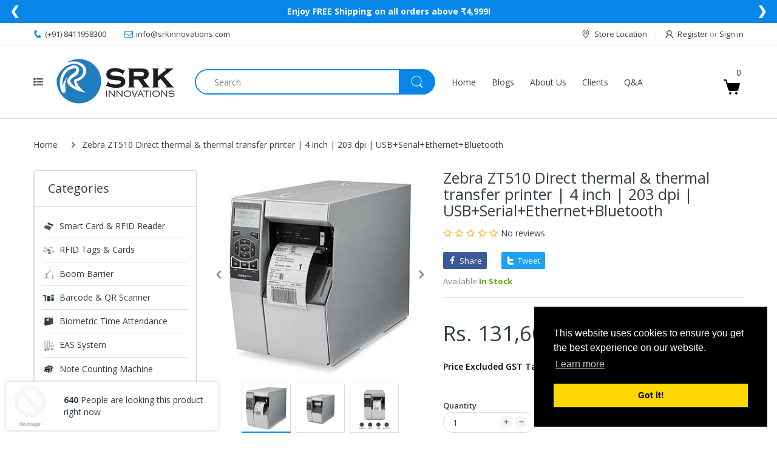

--- FILE ---
content_type: text/html; charset=utf-8
request_url: https://www.srkinnovations.com/products/zt510-industrial-printer-thermal-printer
body_size: 79560
content:
<!doctype html>
<html lang="en" class="js">
<head>
 
<!-- Google Tag Manager -->
<script>(function(w,d,s,l,i){w[l]=w[l]||[];w[l].push({'gtm.start':
new Date().getTime(),event:'gtm.js'});var f=d.getElementsByTagName(s)[0],
j=d.createElement(s),dl=l!='dataLayer'?'&l='+l:'';j.async=true;j.src=
'https://www.googletagmanager.com/gtm.js?id='+i+dl;f.parentNode.insertBefore(j,f);
})(window,document,'script','dataLayer','GTM-PW5Q58D');</script>
<!-- End Google Tag Manager -->

  <!-- Google tag (gtag.js) -->
<script async src="https://www.googletagmanager.com/gtag/js?id=AW-726956249"></script>
<script>
  window.dataLayer = window.dataLayer || [];
  function gtag(){dataLayer.push(arguments);}
  gtag('js', new Date());

  gtag('config', 'AW-726956249');
</script>
  <!-- Hotjar Tracking Code for SRK -->
<script>
    (function(h,o,t,j,a,r){
        h.hj=h.hj||function(){(h.hj.q=h.hj.q||[]).push(arguments)};
        h._hjSettings={hjid:5027930,hjsv:6};
        a=o.getElementsByTagName('head')[0];
        r=o.createElement('script');r.async=1;
        r.src=t+h._hjSettings.hjid+j+h._hjSettings.hjsv;
        a.appendChild(r);
    })(window,document,'https://static.hotjar.com/c/hotjar-','.js?sv=');
</script>


<meta name="facebook-domain-verification" content="apejn5s0zcnfv2l40hjgoor63y617z" />
<meta name="google-site-verification" content="4nogCzSE11PfFAzYxbBv13Bn2UklNlINAwE4zca69KY" />
  

  <link rel="shortcut icon" href="//www.srkinnovations.com/cdn/shop/files/whirte_logo_1_32x32.png?v=1657523684" type="image/png">
  
  <meta charset="UTF-8">
  <meta http-equiv="Content-Type" content="text/html; charset=utf-8">
  <meta name="viewport" content="width=device-width, initial-scale=1, minimum-scale=1, maximum-scale=1, user-scalable=0" />
  <meta name='HandheldFriendly' content='True'>
  <meta name='MobileOptimized' content='375'>
  <meta http-equiv="cleartype" content="on">
  <meta name="theme-color" content="#0787ea">
  <link rel="canonical" href="https://www.srkinnovations.com/products/zt510-industrial-printer-thermal-printer" />
  
<style>
  :root {
    --body-font-size:              14px; 
    --size-h1:                     36px;
    --size-h2:                     30px;
    --size-h3:                     22px; 
    --size-h4:                     20px;
    --size-h5:                     18px;
    --size-h6:                     16px;   
    --top-font-size:               13px;
    --product-font-size:           14px;
    --product-price-size:          20px;
    --product-detail-title-size:   25px;
    --nav-font-size:               14px;
    --nav-sub-font-size:           14px;
    --topbar-bg-color:             #ffffff;
    --main-color:                  #0787ea;
    --main-color-text:             #ffffff;
    --header-backgound:            #ffffff;
    --text-header-color:           #333e48;
    --header-text-color-hover:     #334141;
    --bg-number-icon:              #0787ea;
    --text-number-icon:            #ffffff;
    --header-bg-mobile-color:      #bce7ed;
    --nav-link-color:              #333e48; 
    --nav-link-hover-color:        #333e48;
    --nav-dropdown-background:     #ffffff; 
    --nav-dropdown-link-color:     #333e48; 
    --nav-dropdown-link-hover-color: #333e48;
    --border-main-nav:            #067ad4;
    --label-sale-color:           #ffffff;
    --label-sale-bg:              #4cd964;
    --label-new-color:            #ffffff;
    --label-new-bg:               #fed700;
    --label-hot-color:            #ffffff;
    --label-hot-bg:               #ff3b30;
    --body-background-color:      #ffffff;
    --body-second-color:          #f5f5f5;
    --body-mode-color:            #ffffff;
    --body-label-sale-color:      #ffffff; 
    --body-label-sale-background: #fed700; 
    --body-label-new-color:      #ffffff; 
    --body-label-new-background: #007aff;
    --body-general-color:        #333e48; 
    --body-light-color:          #878787; 
    --body-title-color:          #333e48; 
    --body-link-color:           #333e48; 
    --body-border-color:         #dddddd; 
    --body-ratting-empty-color:  #cbcbcb;  
    --body-title-product:        #0062bd; 
    --body-price-color:          #343f49; 
    --body-price-sale-color:     #ee0000; 
    --body-price-sold-out-color: #848484; 
    --breadcrumb-height:         230px;  
    --breadcrumb-bg-color:       #ffffff;
    --color_swatch_width:        35px;
    --color_swatch_height:       35px;
    --image_swatch_width:        35px;
    --image_swatch_height:       35px; 
    --footer-background-color:   #f8f8f8; 
    --footer-static-text-color:  #333e48; 
    --footer-link-color:         #333e48; 
    --footer-hover-color:        #df3737;
    --footer-copyright-bg:       #eaeaea; 
    --footer-copyright-color:    #333e48; 
    --button-btn1:               #0787ea;
    --button-btn1-txt:           #ffffff; 
    --button-btn1-border:        #0787ea; 
    --button-hover-btn1:         #333e48; 
    --button-hover-btn1-txt:     #ffffff;
    --button-hover-btn1-border:  #333e48; 
    --button-btn2:               #e6e6e6; 
    --button-btn2-txt:           #333e48; 
    --button-btn2-border:        #e6e6e6; 
    --button-hover-btn2:         #0787ea; 
    --button-hover-btn2-txt:     #ffffff; 
    --button-hover-btn2-border:  #0787ea; 

    --bg-language-flag:  url(//www.srkinnovations.com/cdn/shop/t/7/assets/laguages_flag.png?v=31600172977966153291706099810);
    --bg-icon-select:    url(//www.srkinnovations.com/cdn/shop/t/7/assets/bg_select.png?v=128058739338057716611706099810);
    --bg-loading:        url(//www.srkinnovations.com/cdn/shop/t/7/assets/loading.gif?v=31010740881140077851706099810);
    --bg-image-body:     url(//www.srkinnovations.com/cdn/shop/t/7/assets/body_bg_image.png?v=172877034290835024611706099810);
    --bg-meta-product:   url(//www.srkinnovations.com/cdn/shop/t/7/assets/icon-360.png?v=14692332244374971841706099810);
    --bg-password:       url(//www.srkinnovations.com/cdn/shop/t/7/assets/password-page-background.jpg?v=41115727475410388331706099810);
  
    --rgba-text-header-1:     rgba(51, 62, 72, 0.1);
    --rgba-text-header-6:     rgba(51, 62, 72, 0.6);
    --rgba-text-header-8:     rgba(51, 62, 72, 0.8);
    --rgba-nav-link-color-3:  rgba(51, 62, 72, 0.3);
    --rgba-nav-link-color-6:  rgba(51, 62, 72, 0.6);
    --rgba-main-color-text-1: rgba(255, 255, 255, 0.1);
    
    --text-or: 'or';

    --black:              #000000;
    --white:              #ffffff;
    --bg-other:           #bcbcbc;
    --bg-deal-section:    #e6e6e6;
    --text-deal-text:     #383838; 
    --font-bold:          600;
    
    --bg-dark: #181818;
    --color-dark: #d9d9d9;
  }
</style>
<title>ZT510 Industrial Printer | Thermal Printer - SRK Innovations</title><meta name="description" content="The ZT510 Industrial Printer is a high-performance printing solution designed for industrial environments. Learn more about the ZT510 Industrial Printer and its features, and how it can help optimize your printing operations."><!-- /snippets/social-meta-tags.liquid -->




<meta property="og:site_name" content="SRK Innovation">
<meta property="og:url" content="https://www.srkinnovations.com/products/zt510-industrial-printer-thermal-printer">
<meta property="og:title" content="Zebra ZT510 Direct thermal & thermal transfer printer | 4 inch | 203 dpi | USB+Serial+Ethernet+Bluetooth">
<meta property="og:type" content="product">
<meta property="og:description" content="The ZT510 Industrial Printer is a high-performance printing solution designed for industrial environments. Learn more about the ZT510 Industrial Printer and its features, and how it can help optimize your printing operations.">

  <meta property="og:price:amount" content="131,600.00">
  <meta property="og:price:currency" content="INR">

<meta property="og:image" content="http://www.srkinnovations.com/cdn/shop/products/1612882470773_1200x1200.jpg?v=1681470311"><meta property="og:image" content="http://www.srkinnovations.com/cdn/shop/files/ZebraZT5101.2_1200x1200.jpg?v=1739270790"><meta property="og:image" content="http://www.srkinnovations.com/cdn/shop/files/ZebraZT5101.1_1200x1200.jpg?v=1739270790">
<meta property="og:image:secure_url" content="https://www.srkinnovations.com/cdn/shop/products/1612882470773_1200x1200.jpg?v=1681470311"><meta property="og:image:secure_url" content="https://www.srkinnovations.com/cdn/shop/files/ZebraZT5101.2_1200x1200.jpg?v=1739270790"><meta property="og:image:secure_url" content="https://www.srkinnovations.com/cdn/shop/files/ZebraZT5101.1_1200x1200.jpg?v=1739270790">


<meta name="twitter:card" content="summary_large_image">
<meta name="twitter:title" content="Zebra ZT510 Direct thermal & thermal transfer printer | 4 inch | 203 dpi | USB+Serial+Ethernet+Bluetooth">
<meta name="twitter:description" content="The ZT510 Industrial Printer is a high-performance printing solution designed for industrial environments. Learn more about the ZT510 Industrial Printer and its features, and how it can help optimize your printing operations.">

  <link rel="preconnect dns-prefetch" href="https://cdn.shopify.com">
  <link rel="preconnect dns-prefetch" href="https://v.shopify.com">
  <link rel="preconnect dns-prefetch" href="https://cdn.shopifycloud.com">

  

  <link rel="preload" href="//www.srkinnovations.com/cdn/shop/t/7/assets/header-footer.min.css?v=90798011301769546631706099810" as="style">
  
  <link rel="preload" href="//www.srkinnovations.com/cdn/shop/t/7/assets/global.min.css?v=109332452524216013611709731173" as="style">
  
  <link rel="preload" href="//www.srkinnovations.com/cdn/shop/t/7/assets/styles.min.css?v=154266916281513587601706099810" as="style">
  
  <link rel="preload" href="//www.srkinnovations.com/cdn/shop/t/7/assets/vendor.css?v=60362205997797156331706099810" as="style">

  <link rel="stylesheet" href="//www.srkinnovations.com/cdn/shop/t/7/assets/custom.css?v=91476021733776973801727147406"><!-- header-css-file  ================================================== -->
  
  <link href="//www.srkinnovations.com/cdn/shop/t/7/assets/vendor.css?v=60362205997797156331706099810" rel="stylesheet" type="text/css" media="all">
  <link href="//www.srkinnovations.com/cdn/shop/t/7/assets/header-footer.min.css?v=90798011301769546631706099810" rel="stylesheet" type="text/css" media="all">
  <link href="//www.srkinnovations.com/cdn/shop/t/7/assets/global.min.css?v=109332452524216013611709731173" rel="stylesheet" type="text/css" media="all">
  
  
  <link href="//www.srkinnovations.com/cdn/shop/t/7/assets/styles.min.css?v=154266916281513587601706099810" rel="stylesheet" type="text/css" media="all">
  

  
    
  
  
  
<style>
  :root {
    --font-heading: Open Sans, 'HelveticaNeue', 'Helvetica Neue', Helvetica, Arial, sans-serif;
    --font-standard: Open Sans, 'HelveticaNeue', 'Helvetica Neue', Helvetica, Arial, sans-serif;
  }
</style><link href="https://fonts.googleapis.com/css2?family=Open+Sans:wght@300;400;600;700;800&family=Open+Sans:wght@300;400;600;700;800&display=swap" rel="stylesheet" type="text/css"/>

  <script crossorigin="anonymous" async src="//www.srkinnovations.com/cdn/shop/t/7/assets/lazysizes.min.js?v=19944551759608041491706099810"></script>

  
  <script type="text/javascript">
    var customerLogged = ''
    var customerEmail = ''
    var arn_wl_cp_settings = null;
    var wl_routes = {
                root_url : "\/"
                ,account_url : "\/account"
                ,account_login_url : "https:\/\/shopify.com\/55481991261\/account?locale=en\u0026region_country=IN"
                ,account_logout_url : "\/account\/logout"
                ,account_register_url : "https:\/\/shopify.com\/55481991261\/account?locale=en"
                ,account_addresses_url : "\/account\/addresses"
                ,collections_url : "\/collections"
                ,all_products_collection_url : "\/collections\/all"
                ,search_url : "\/search"
                ,cart_url : "\/cart"
                ,cart_add_url : "\/cart\/add"
                ,cart_change_url : "\/cart\/change"
                ,cart_clear_url : "\/cart\/clear"
                ,product_recommendations_url : "\/recommendations\/products"
            }
    var arn_reminder_email = null;
    var inv_qty = {};
    var pre_order_qty = {}
    var arn_out_stock = []
    
    
    inv_qty[41008410493021] = 100;
    	  
    	   
    	        
    
    var arn_product_id = 7089910710365
</script>
<script src="//www.srkinnovations.com/cdn/shop/t/7/assets/arn-pre-order.data.js?v=45116876098759892851706099810" type="text/javascript"></script>
<script>
    window.theme = window.theme || {};
    theme.moneyFormat = "Rs. {{amount}}";
</script>
  <style type="text/css">
    :root {
      --arn-add-wishlist-icon-color: ;
      --arn-add-wishlist-icon-active-color: ;
      --arn-show-wishlist-icon-color: ;
      --arn-show-wishlist-icon-active-color: ;
      --arn-remove-wishlist-icon-color: ;

      --arn-add-compare-icon-color: ;
      --arn-add-compare-icon-active-color: ;
      --arn-show-compare-icon-color: ;
      --arn-show-compare-icon-active-color: ;
      --arn-remove-compare-icon-color: ;
      --arn-preloader-icon-color: ;
      
      --arn-outstock-color: #ff0000;
      --arn-instock-color: #2D882D;
      --arn-table-heading-bkg: ;
      --arn-table-text-color-1: #000000;
      --arn-table-text-color-2: ;
      --arn-table-btn-border-color: #000000;
      --arn-table-btn-color: #ffffff;
      --arn-table-btn-active-color: #000000;

      --arn-table-product-heading: "";
      --arn-table-price-heading: "";
      --arn-table-image-heading: "";
      --arn-table-price-heading: "";
      --arn-table-available-heading: "";
      --arn-table-delete-heading: "";

      --bg-sidenav: #fff;
      --link-color: #000;
      --font-size-title: 15px;
      --button-add-bg: #fed700;
      --button-add-cl: #fff;
      --button-add-br: #fed700;
      --button-add-hover-bg: #fed700;
      --button-add-hover-cl: #fff;
      --button-add-hover-br: #fed700;
      --button-remove-bg: #000;
      --button-remove-cl: #fff;
      --button-remove-br: #000;
      --button-remove-hover-bg: #000;
      --button-remove-hover-cl: #fff;
      --button-remove-hover-br: #000;
      --button-border-radius: 20px;

      --arn-wishlist-page-bg: ;
      --arn-wishlist-page-text: ;

       --arn-show-wishlist-fl-min-height: ;
      --arn-show-wishlist-fl-min-width: ;
      --arn-show-wishlist-fl-height: px;
      --arn-show-wishlist-fl-width: px;
      --arn-show-wishlist-fl-bottom: ;
      --arn-show-wishlist-fl-top: ;
      --arn-show-wishlist-fl-left: ;
      --arn-show-wishlist-fl-right: ;
      --arn-show-wishlist-fl-boxShadow: ;
      --arn-show-wishlist-fl-backgroundColor: ;
      --arn-show-wishlist-fl-color: ;
      --arn-show-wishlist-fl-borderRadius: px;

      --arn-add-wishlist-bg: ;
      --arn-add-wishlist-bg-actived: ;
      --arn-add-wishlist-color: ;
      --arn-add-wishlist-color-actived: ;
      --arn-add-wishlist-width: px;
      --arn-add-wishlist-height: px;
      --arn-add-wishlist-borderRadius: px;

      --arn-compare-page-bg: ;
      --arn-compare-page-text: ;

      --arn-show-compare-fl-min-height: ;
      --arn-show-compare-fl-min-width: ;
      --arn-show-compare-fl-height: px;
      --arn-show-compare-fl-width: px;
      --arn-show-compare-fl-bottom: ;
      --arn-show-compare-fl-top: ;
      --arn-show-compare-fl-left: ;
      --arn-show-compare-fl-right: ;
      --arn-show-compare-fl-boxShadow: ;
      --arn-show-compare-fl-backgroundColor: ;
      --arn-show-compare-fl-color: ;
      --arn-show-compare-fl-borderRadius: px;

      --arn-add-compare-bg: ;
      --arn-add-compare-color: ;
      --arn-add-compare-bg-actived: ;
      --arn-add-compare-color-actived: ;
      --arn-add-compare-width: px;
      --arn-add-compare-height: px;
      --arn-add-compare-borderRadius: px;
    }
    
</style>
  <svg xmlnsXlink="http://www.w3.org/2000/svg" style="display: none;">
    <symbol id="arn_icon-add-wishlist" viewBox="0 0 0 0">
        <title>add wishlist</title>
        
    </symbol>

    <symbol id="arn_icon-show-wishlist" viewBox="0 0 0 0">
        <title>show wishlist</title>
        
    </symbol>

    <symbol id="arn_icon-remove-wishlist" viewBox="0 0 0 0"> 
        <title></title>
        
    </symbol>

    <symbol id="arn_icon-add-compare" viewBox="0 0 0 0">
        <title>add compare</title>
        
    </symbol>

    <symbol id="arn_icon-show-compare" viewBox="0 0 0 0">
        <title>show compare</title>
        
    </symbol>

    <symbol id="arn_icon-remove-compare" viewBox="0 0 0 0"> 
        <title></title>
        
    </symbol>
    
    <symbol id="arn_icon-preloader" viewBox="0 0 0 0"> 
        <title>preloader</title>
        
    </symbol>
</svg>

  <script>window.performance && window.performance.mark && window.performance.mark('shopify.content_for_header.start');</script><meta name="google-site-verification" content="4nogCzSE11PfFAzYxbBv13Bn2UklNlINAwE4zca69KY">
<meta id="shopify-digital-wallet" name="shopify-digital-wallet" content="/55481991261/digital_wallets/dialog">
<link rel="alternate" type="application/json+oembed" href="https://www.srkinnovations.com/products/zt510-industrial-printer-thermal-printer.oembed">
<script async="async" src="/checkouts/internal/preloads.js?locale=en-IN"></script>
<script id="shopify-features" type="application/json">{"accessToken":"ff004e25dbae7d1e6aab0aa2b14e85b5","betas":["rich-media-storefront-analytics"],"domain":"www.srkinnovations.com","predictiveSearch":true,"shopId":55481991261,"locale":"en"}</script>
<script>var Shopify = Shopify || {};
Shopify.shop = "electrodemo.myshopify.com";
Shopify.locale = "en";
Shopify.currency = {"active":"INR","rate":"1.0"};
Shopify.country = "IN";
Shopify.theme = {"name":"Electro 8","id":130637693021,"schema_name":"Electro","schema_version":"8","theme_store_id":null,"role":"main"};
Shopify.theme.handle = "null";
Shopify.theme.style = {"id":null,"handle":null};
Shopify.cdnHost = "www.srkinnovations.com/cdn";
Shopify.routes = Shopify.routes || {};
Shopify.routes.root = "/";</script>
<script type="module">!function(o){(o.Shopify=o.Shopify||{}).modules=!0}(window);</script>
<script>!function(o){function n(){var o=[];function n(){o.push(Array.prototype.slice.apply(arguments))}return n.q=o,n}var t=o.Shopify=o.Shopify||{};t.loadFeatures=n(),t.autoloadFeatures=n()}(window);</script>
<script id="shop-js-analytics" type="application/json">{"pageType":"product"}</script>
<script defer="defer" async type="module" src="//www.srkinnovations.com/cdn/shopifycloud/shop-js/modules/v2/client.init-shop-cart-sync_BT-GjEfc.en.esm.js"></script>
<script defer="defer" async type="module" src="//www.srkinnovations.com/cdn/shopifycloud/shop-js/modules/v2/chunk.common_D58fp_Oc.esm.js"></script>
<script defer="defer" async type="module" src="//www.srkinnovations.com/cdn/shopifycloud/shop-js/modules/v2/chunk.modal_xMitdFEc.esm.js"></script>
<script type="module">
  await import("//www.srkinnovations.com/cdn/shopifycloud/shop-js/modules/v2/client.init-shop-cart-sync_BT-GjEfc.en.esm.js");
await import("//www.srkinnovations.com/cdn/shopifycloud/shop-js/modules/v2/chunk.common_D58fp_Oc.esm.js");
await import("//www.srkinnovations.com/cdn/shopifycloud/shop-js/modules/v2/chunk.modal_xMitdFEc.esm.js");

  window.Shopify.SignInWithShop?.initShopCartSync?.({"fedCMEnabled":true,"windoidEnabled":true});

</script>
<script>(function() {
  var isLoaded = false;
  function asyncLoad() {
    if (isLoaded) return;
    isLoaded = true;
    var urls = ["https:\/\/chimpstatic.com\/mcjs-connected\/js\/users\/3b2f6d90e2283fcc1a121762f\/0b30a9cc7851325811b32172a.js?shop=electrodemo.myshopify.com","https:\/\/api.interakt.ai\/v1\/app\/shopify\/widget\/?org_id=63c9e4f2-a3e6-4293-b4bc-8769ab9c5665\u0026widget-token=3rQfLyY22tPk2AyIvvFM60pV7wz8C7FX\u0026shop=electrodemo.myshopify.com","\/\/cdn.shopify.com\/s\/files\/1\/0257\/0108\/9360\/t\/85\/assets\/usf-license.js?shop=electrodemo.myshopify.com","https:\/\/cdn-bundler.nice-team.net\/app\/js\/bundler.js?shop=electrodemo.myshopify.com","https:\/\/svc.nitrocommerce.ai\/v1\/services\/shopify\/xshopify.js?_t=8bd69d82-1fb8-4cee-a2dc-d13c9e812ea1\u0026shop=electrodemo.myshopify.com","https:\/\/app.bestfreecdn.com\/storage\/js\/p-55481991261.js?ver=66\u0026shop=electrodemo.myshopify.com"];
    for (var i = 0; i < urls.length; i++) {
      var s = document.createElement('script');
      s.type = 'text/javascript';
      s.async = true;
      s.src = urls[i];
      var x = document.getElementsByTagName('script')[0];
      x.parentNode.insertBefore(s, x);
    }
  };
  if(window.attachEvent) {
    window.attachEvent('onload', asyncLoad);
  } else {
    window.addEventListener('load', asyncLoad, false);
  }
})();</script>
<script id="__st">var __st={"a":55481991261,"offset":19800,"reqid":"8746205c-5d8b-4fb6-9db5-cb772acd63aa-1769087711","pageurl":"www.srkinnovations.com\/products\/zt510-industrial-printer-thermal-printer","u":"5333ffc21016","p":"product","rtyp":"product","rid":7089910710365};</script>
<script>window.ShopifyPaypalV4VisibilityTracking = true;</script>
<script id="form-persister">!function(){'use strict';const t='contact',e='new_comment',n=[[t,t],['blogs',e],['comments',e],[t,'customer']],o='password',r='form_key',c=['recaptcha-v3-token','g-recaptcha-response','h-captcha-response',o],s=()=>{try{return window.sessionStorage}catch{return}},i='__shopify_v',u=t=>t.elements[r],a=function(){const t=[...n].map((([t,e])=>`form[action*='/${t}']:not([data-nocaptcha='true']) input[name='form_type'][value='${e}']`)).join(',');var e;return e=t,()=>e?[...document.querySelectorAll(e)].map((t=>t.form)):[]}();function m(t){const e=u(t);a().includes(t)&&(!e||!e.value)&&function(t){try{if(!s())return;!function(t){const e=s();if(!e)return;const n=u(t);if(!n)return;const o=n.value;o&&e.removeItem(o)}(t);const e=Array.from(Array(32),(()=>Math.random().toString(36)[2])).join('');!function(t,e){u(t)||t.append(Object.assign(document.createElement('input'),{type:'hidden',name:r})),t.elements[r].value=e}(t,e),function(t,e){const n=s();if(!n)return;const r=[...t.querySelectorAll(`input[type='${o}']`)].map((({name:t})=>t)),u=[...c,...r],a={};for(const[o,c]of new FormData(t).entries())u.includes(o)||(a[o]=c);n.setItem(e,JSON.stringify({[i]:1,action:t.action,data:a}))}(t,e)}catch(e){console.error('failed to persist form',e)}}(t)}const f=t=>{if('true'===t.dataset.persistBound)return;const e=function(t,e){const n=function(t){return'function'==typeof t.submit?t.submit:HTMLFormElement.prototype.submit}(t).bind(t);return function(){let t;return()=>{t||(t=!0,(()=>{try{e(),n()}catch(t){(t=>{console.error('form submit failed',t)})(t)}})(),setTimeout((()=>t=!1),250))}}()}(t,(()=>{m(t)}));!function(t,e){if('function'==typeof t.submit&&'function'==typeof e)try{t.submit=e}catch{}}(t,e),t.addEventListener('submit',(t=>{t.preventDefault(),e()})),t.dataset.persistBound='true'};!function(){function t(t){const e=(t=>{const e=t.target;return e instanceof HTMLFormElement?e:e&&e.form})(t);e&&m(e)}document.addEventListener('submit',t),document.addEventListener('DOMContentLoaded',(()=>{const e=a();for(const t of e)f(t);var n;n=document.body,new window.MutationObserver((t=>{for(const e of t)if('childList'===e.type&&e.addedNodes.length)for(const t of e.addedNodes)1===t.nodeType&&'FORM'===t.tagName&&a().includes(t)&&f(t)})).observe(n,{childList:!0,subtree:!0,attributes:!1}),document.removeEventListener('submit',t)}))}()}();</script>
<script integrity="sha256-4kQ18oKyAcykRKYeNunJcIwy7WH5gtpwJnB7kiuLZ1E=" data-source-attribution="shopify.loadfeatures" defer="defer" src="//www.srkinnovations.com/cdn/shopifycloud/storefront/assets/storefront/load_feature-a0a9edcb.js" crossorigin="anonymous"></script>
<script data-source-attribution="shopify.dynamic_checkout.dynamic.init">var Shopify=Shopify||{};Shopify.PaymentButton=Shopify.PaymentButton||{isStorefrontPortableWallets:!0,init:function(){window.Shopify.PaymentButton.init=function(){};var t=document.createElement("script");t.src="https://www.srkinnovations.com/cdn/shopifycloud/portable-wallets/latest/portable-wallets.en.js",t.type="module",document.head.appendChild(t)}};
</script>
<script data-source-attribution="shopify.dynamic_checkout.buyer_consent">
  function portableWalletsHideBuyerConsent(e){var t=document.getElementById("shopify-buyer-consent"),n=document.getElementById("shopify-subscription-policy-button");t&&n&&(t.classList.add("hidden"),t.setAttribute("aria-hidden","true"),n.removeEventListener("click",e))}function portableWalletsShowBuyerConsent(e){var t=document.getElementById("shopify-buyer-consent"),n=document.getElementById("shopify-subscription-policy-button");t&&n&&(t.classList.remove("hidden"),t.removeAttribute("aria-hidden"),n.addEventListener("click",e))}window.Shopify?.PaymentButton&&(window.Shopify.PaymentButton.hideBuyerConsent=portableWalletsHideBuyerConsent,window.Shopify.PaymentButton.showBuyerConsent=portableWalletsShowBuyerConsent);
</script>
<script>
  function portableWalletsCleanup(e){e&&e.src&&console.error("Failed to load portable wallets script "+e.src);var t=document.querySelectorAll("shopify-accelerated-checkout .shopify-payment-button__skeleton, shopify-accelerated-checkout-cart .wallet-cart-button__skeleton"),e=document.getElementById("shopify-buyer-consent");for(let e=0;e<t.length;e++)t[e].remove();e&&e.remove()}function portableWalletsNotLoadedAsModule(e){e instanceof ErrorEvent&&"string"==typeof e.message&&e.message.includes("import.meta")&&"string"==typeof e.filename&&e.filename.includes("portable-wallets")&&(window.removeEventListener("error",portableWalletsNotLoadedAsModule),window.Shopify.PaymentButton.failedToLoad=e,"loading"===document.readyState?document.addEventListener("DOMContentLoaded",window.Shopify.PaymentButton.init):window.Shopify.PaymentButton.init())}window.addEventListener("error",portableWalletsNotLoadedAsModule);
</script>

<script type="module" src="https://www.srkinnovations.com/cdn/shopifycloud/portable-wallets/latest/portable-wallets.en.js" onError="portableWalletsCleanup(this)" crossorigin="anonymous"></script>
<script nomodule>
  document.addEventListener("DOMContentLoaded", portableWalletsCleanup);
</script>

<link id="shopify-accelerated-checkout-styles" rel="stylesheet" media="screen" href="https://www.srkinnovations.com/cdn/shopifycloud/portable-wallets/latest/accelerated-checkout-backwards-compat.css" crossorigin="anonymous">
<style id="shopify-accelerated-checkout-cart">
        #shopify-buyer-consent {
  margin-top: 1em;
  display: inline-block;
  width: 100%;
}

#shopify-buyer-consent.hidden {
  display: none;
}

#shopify-subscription-policy-button {
  background: none;
  border: none;
  padding: 0;
  text-decoration: underline;
  font-size: inherit;
  cursor: pointer;
}

#shopify-subscription-policy-button::before {
  box-shadow: none;
}

      </style>
<script id="sections-script" data-sections="product-template" defer="defer" src="//www.srkinnovations.com/cdn/shop/t/7/compiled_assets/scripts.js?v=6352"></script>
<script>window.performance && window.performance.mark && window.performance.mark('shopify.content_for_header.end');</script>

  
 
  <meta name="google-site-verification" content="51kF0AwZ2vtPI0zU1S9tet_fmX9QuvpuRUXZ1rbKtAQ" />
  
                      <script src="//www.srkinnovations.com/cdn/shop/t/7/assets/bss-file-configdata.js?v=143593160242695133571706099810" type="text/javascript"></script> <script src="//www.srkinnovations.com/cdn/shop/t/7/assets/bss-file-configdata-banner.js?v=151034973688681356691706099810" type="text/javascript"></script> <script src="//www.srkinnovations.com/cdn/shop/t/7/assets/bss-file-configdata-popup.js?v=173992696638277510541706099810" type="text/javascript"></script><script>
                if (typeof BSS_PL == 'undefined') {
                    var BSS_PL = {};
                }
                var bssPlApiServer = "https://product-labels-pro.bsscommerce.com";
                BSS_PL.customerTags = 'null';
                BSS_PL.customerId = 'null';
                BSS_PL.configData = configDatas;
                BSS_PL.configDataBanner = configDataBanners ? configDataBanners : [];
                BSS_PL.configDataPopup = configDataPopups ? configDataPopups : [];
                BSS_PL.storeId = 35092;
                BSS_PL.currentPlan = "false";
                BSS_PL.storeIdCustomOld = "10678";
                BSS_PL.storeIdOldWIthPriority = "12200";
                BSS_PL.apiServerProduction = "https://product-labels-pro.bsscommerce.com";
                
                BSS_PL.integration = {"laiReview":{"status":0,"config":[]}}
                </script>
            <style>
.homepage-slideshow .slick-slide .bss_pl_img {
    visibility: hidden !important;
}
</style><script>function fixBugForStores($, BSS_PL, parent, page, htmlLabel) { return false;}</script>

<style> 
.shopify-payment-button__button {
  font-size: 0 !important;
}
.shopify-payment-button__button::before {
content: "Buy Now"!important;
position: absolute;
  visibility: visible;
  top: 0;
  left: 0;
  bottom: 0;
font-size: 14px;
    display: contents;
  padding: 10px 40px !important;
}
 
</style>
  
<!-- BEGIN app block: shopify://apps/ecomposer-builder/blocks/app-embed/a0fc26e1-7741-4773-8b27-39389b4fb4a0 --><!-- DNS Prefetch & Preconnect -->
<link rel="preconnect" href="https://cdn.ecomposer.app" crossorigin>
<link rel="dns-prefetch" href="https://cdn.ecomposer.app">

<link rel="prefetch" href="https://cdn.ecomposer.app/vendors/css/ecom-swiper@11.css" as="style">
<link rel="prefetch" href="https://cdn.ecomposer.app/vendors/js/ecom-swiper@11.0.5.js" as="script">
<link rel="prefetch" href="https://cdn.ecomposer.app/vendors/js/ecom_modal.js" as="script">

<!-- Global CSS --><!--ECOM-EMBED-->
  <style id="ecom-global-css" class="ecom-global-css">/**ECOM-INSERT-CSS**/.ecom-section > div.core__row--columns{max-width: 1200px;}.ecom-column>div.core__column--wrapper{padding: 20px;}div.core__blocks--body>div.ecom-block.elmspace:not(:first-child){margin-top: 20px;}:root{--ecom-global-colors-primary:#ffffff;--ecom-global-colors-secondary:#ffffff;--ecom-global-colors-text:#ffffff;--ecom-global-colors-accent:#ffffff;--ecom-global-typography-h1-font-weight:600;--ecom-global-typography-h1-font-size:72px;--ecom-global-typography-h1-line-height:90px;--ecom-global-typography-h1-letter-spacing:-0.02em;--ecom-global-typography-h2-font-weight:600;--ecom-global-typography-h2-font-size:60px;--ecom-global-typography-h2-line-height:72px;--ecom-global-typography-h2-letter-spacing:-0.02em;--ecom-global-typography-h3-font-weight:600;--ecom-global-typography-h3-font-size:48px;--ecom-global-typography-h3-line-height:60px;--ecom-global-typography-h3-letter-spacing:-0.02em;--ecom-global-typography-h4-font-weight:600;--ecom-global-typography-h4-font-size:36px;--ecom-global-typography-h4-line-height:44px;--ecom-global-typography-h4-letter-spacing:-0.02em;--ecom-global-typography-h5-font-weight:600;--ecom-global-typography-h5-font-size:30px;--ecom-global-typography-h5-line-height:38px;--ecom-global-typography-h6-font-weight:600;--ecom-global-typography-h6-font-size:24px;--ecom-global-typography-h6-line-height:32px;--ecom-global-typography-h7-font-weight:400;--ecom-global-typography-h7-font-size:18px;--ecom-global-typography-h7-line-height:28px;}</style>
  <!--/ECOM-EMBED--><!-- Custom CSS & JS --><!-- Open Graph Meta Tags for Pages --><!-- Critical Inline Styles -->
<style class="ecom-theme-helper">.ecom-animation{opacity:0}.ecom-animation.animate,.ecom-animation.ecom-animated{opacity:1}.ecom-cart-popup{display:grid;position:fixed;inset:0;z-index:9999999;align-content:center;padding:5px;justify-content:center;align-items:center;justify-items:center}.ecom-cart-popup::before{content:' ';position:absolute;background:#e5e5e5b3;inset:0}.ecom-ajax-loading{cursor:not-allowed;pointer-events:none;opacity:.6}#ecom-toast{visibility:hidden;max-width:50px;height:60px;margin:auto;background-color:#333;color:#fff;text-align:center;border-radius:2px;position:fixed;z-index:1;left:0;right:0;bottom:30px;font-size:17px;display:grid;grid-template-columns:50px auto;align-items:center;justify-content:start;align-content:center;justify-items:start}#ecom-toast.ecom-toast-show{visibility:visible;animation:ecomFadein .5s,ecomExpand .5s .5s,ecomStay 3s 1s,ecomShrink .5s 4s,ecomFadeout .5s 4.5s}#ecom-toast #ecom-toast-icon{width:50px;height:100%;box-sizing:border-box;background-color:#111;color:#fff;padding:5px}#ecom-toast .ecom-toast-icon-svg{width:100%;height:100%;position:relative;vertical-align:middle;margin:auto;text-align:center}#ecom-toast #ecom-toast-desc{color:#fff;padding:16px;overflow:hidden;white-space:nowrap}@media(max-width:768px){#ecom-toast #ecom-toast-desc{white-space:normal;min-width:250px}#ecom-toast{height:auto;min-height:60px}}.ecom__column-full-height{height:100%}@keyframes ecomFadein{from{bottom:0;opacity:0}to{bottom:30px;opacity:1}}@keyframes ecomExpand{from{min-width:50px}to{min-width:var(--ecom-max-width)}}@keyframes ecomStay{from{min-width:var(--ecom-max-width)}to{min-width:var(--ecom-max-width)}}@keyframes ecomShrink{from{min-width:var(--ecom-max-width)}to{min-width:50px}}@keyframes ecomFadeout{from{bottom:30px;opacity:1}to{bottom:60px;opacity:0}}</style>


<!-- EComposer Config Script -->
<script id="ecom-theme-helpers" async>
window.EComposer=window.EComposer||{};(function(){if(!this.configs)this.configs={};this.configs={"custom_code":[],"instagram":null};this.configs.ajax_cart={enable:false};this.customer=false;this.proxy_path='/apps/ecomposer-visual-page-builder';
this.popupScriptUrl='https://cdn.shopify.com/extensions/019b200c-ceec-7ac9-af95-28c32fd62de8/ecomposer-94/assets/ecom_popup.js';
this.routes={domain:'https://www.srkinnovations.com',root_url:'/',collections_url:'/collections',all_products_collection_url:'/collections/all',cart_url:'/cart',cart_add_url:'/cart/add',cart_change_url:'/cart/change',cart_clear_url:'/cart/clear',cart_update_url:'/cart/update',product_recommendations_url:'/recommendations/products'};
this.queryParams={};
if(window.location.search.length){new URLSearchParams(window.location.search).forEach((value,key)=>{this.queryParams[key]=value})}
this.money_format="Rs. {{amount}}";
this.money_with_currency_format="Rs. {{amount}}";
this.currencyCodeEnabled=null;this.abTestingData = [];this.formatMoney=function(t,e){const r=this.currencyCodeEnabled?this.money_with_currency_format:this.money_format;function a(t,e){return void 0===t?e:t}function o(t,e,r,o){if(e=a(e,2),r=a(r,","),o=a(o,"."),isNaN(t)||null==t)return 0;var n=(t=(t/100).toFixed(e)).split(".");return n[0].replace(/(\d)(?=(\d\d\d)+(?!\d))/g,"$1"+r)+(n[1]?o+n[1]:"")}"string"==typeof t&&(t=t.replace(".",""));var n="",i=/\{\{\s*(\w+)\s*\}\}/,s=e||r;switch(s.match(i)[1]){case"amount":n=o(t,2);break;case"amount_no_decimals":n=o(t,0);break;case"amount_with_comma_separator":n=o(t,2,".",",");break;case"amount_with_space_separator":n=o(t,2," ",",");break;case"amount_with_period_and_space_separator":n=o(t,2," ",".");break;case"amount_no_decimals_with_comma_separator":n=o(t,0,".",",");break;case"amount_no_decimals_with_space_separator":n=o(t,0," ");break;case"amount_with_apostrophe_separator":n=o(t,2,"'",".")}return s.replace(i,n)};
this.resizeImage=function(t,e){try{if(!e||"original"==e||"full"==e||"master"==e)return t;if(-1!==t.indexOf("cdn.shopify.com")||-1!==t.indexOf("/cdn/shop/")){var r=t.match(/\.(jpg|jpeg|gif|png|bmp|bitmap|tiff|tif|webp)((\#[0-9a-z\-]+)?(\?v=.*)?)?$/gim);if(null==r)return null;var a=t.split(r[0]),o=r[0];return a[0]+"_"+e+o}}catch(r){return t}return t};
this.getProduct=function(t){if(!t)return!1;let e=("/"===this.routes.root_url?"":this.routes.root_url)+"/products/"+t+".js?shop="+Shopify.shop;return window.ECOM_LIVE&&(e="/shop/builder/ajax/ecom-proxy/products/"+t+"?shop="+Shopify.shop),window.fetch(e,{headers:{"Content-Type":"application/json"}}).then(t=>t.ok?t.json():false)};
const u=new URLSearchParams(window.location.search);if(u.has("ecom-redirect")){const r=u.get("ecom-redirect");if(r){let d;try{d=decodeURIComponent(r)}catch{return}d=d.trim().replace(/[\r\n\t]/g,"");if(d.length>2e3)return;const p=["javascript:","data:","vbscript:","file:","ftp:","mailto:","tel:","sms:","chrome:","chrome-extension:","moz-extension:","ms-browser-extension:"],l=d.toLowerCase();for(const o of p)if(l.includes(o))return;const x=[/<script/i,/<\/script/i,/javascript:/i,/vbscript:/i,/onload=/i,/onerror=/i,/onclick=/i,/onmouseover=/i,/onfocus=/i,/onblur=/i,/onsubmit=/i,/onchange=/i,/alert\s*\(/i,/confirm\s*\(/i,/prompt\s*\(/i,/document\./i,/window\./i,/eval\s*\(/i];for(const t of x)if(t.test(d))return;if(d.startsWith("/")&&!d.startsWith("//")){if(!/^[a-zA-Z0-9\-._~:/?#[\]@!$&'()*+,;=%]+$/.test(d))return;if(d.includes("../")||d.includes("./"))return;window.location.href=d;return}if(!d.includes("://")&&!d.startsWith("//")){if(!/^[a-zA-Z0-9\-._~:/?#[\]@!$&'()*+,;=%]+$/.test(d))return;if(d.includes("../")||d.includes("./"))return;window.location.href="/"+d;return}let n;try{n=new URL(d)}catch{return}if(!["http:","https:"].includes(n.protocol))return;if(n.port&&(parseInt(n.port)<1||parseInt(n.port)>65535))return;const a=[window.location.hostname];if(a.includes(n.hostname)&&(n.href===d||n.toString()===d))window.location.href=d}}
}).bind(window.EComposer)();
if(window.Shopify&&window.Shopify.designMode&&window.top&&window.top.opener){window.addEventListener("load",function(){window.top.opener.postMessage({action:"ecomposer:loaded"},"*")})}
</script>

<!-- Quickview Script -->
<script id="ecom-theme-quickview" async>
window.EComposer=window.EComposer||{};(function(){this.initQuickview=function(){var enable_qv=false;const qv_wrapper_script=document.querySelector('#ecom-quickview-template-html');if(!qv_wrapper_script)return;const ecom_quickview=document.createElement('div');ecom_quickview.classList.add('ecom-quickview');ecom_quickview.innerHTML=qv_wrapper_script.innerHTML;document.body.prepend(ecom_quickview);const qv_wrapper=ecom_quickview.querySelector('.ecom-quickview__wrapper');const ecomQuickview=function(e){let t=qv_wrapper.querySelector(".ecom-quickview__content-data");if(t){let i=document.createRange().createContextualFragment(e);t.innerHTML="",t.append(i),qv_wrapper.classList.add("ecom-open");let c=new CustomEvent("ecom:quickview:init",{detail:{wrapper:qv_wrapper}});document.dispatchEvent(c),setTimeout(function(){qv_wrapper.classList.add("ecom-display")},500),closeQuickview(t)}},closeQuickview=function(e){let t=qv_wrapper.querySelector(".ecom-quickview__close-btn"),i=qv_wrapper.querySelector(".ecom-quickview__content");function c(t){let o=t.target;do{if(o==i||o&&o.classList&&o.classList.contains("ecom-modal"))return;o=o.parentNode}while(o);o!=i&&(qv_wrapper.classList.add("ecom-remove"),qv_wrapper.classList.remove("ecom-open","ecom-display","ecom-remove"),setTimeout(function(){e.innerHTML=""},300),document.removeEventListener("click",c),document.removeEventListener("keydown",n))}function n(t){(t.isComposing||27===t.keyCode)&&(qv_wrapper.classList.add("ecom-remove"),qv_wrapper.classList.remove("ecom-open","ecom-display","ecom-remove"),setTimeout(function(){e.innerHTML=""},300),document.removeEventListener("keydown",n),document.removeEventListener("click",c))}t&&t.addEventListener("click",function(t){t.preventDefault(),document.removeEventListener("click",c),document.removeEventListener("keydown",n),qv_wrapper.classList.add("ecom-remove"),qv_wrapper.classList.remove("ecom-open","ecom-display","ecom-remove"),setTimeout(function(){e.innerHTML=""},300)}),document.addEventListener("click",c),document.addEventListener("keydown",n)};function quickViewHandler(e){e&&e.preventDefault();let t=this;t.classList&&t.classList.add("ecom-loading");let i=t.classList?t.getAttribute("href"):window.location.pathname;if(i){if(window.location.search.includes("ecom_template_id")){let c=new URLSearchParams(location.search);i=window.location.pathname+"?section_id="+c.get("ecom_template_id")}else i+=(i.includes("?")?"&":"?")+"section_id=ecom-default-template-quickview";fetch(i).then(function(e){return 200==e.status?e.text():window.document.querySelector("#admin-bar-iframe")?(404==e.status?alert("Please create Ecomposer quickview template first!"):alert("Have some problem with quickview!"),t.classList&&t.classList.remove("ecom-loading"),!1):void window.open(new URL(i).pathname,"_blank")}).then(function(e){e&&(ecomQuickview(e),setTimeout(function(){t.classList&&t.classList.remove("ecom-loading")},300))}).catch(function(e){})}}
if(window.location.search.includes('ecom_template_id')){setTimeout(quickViewHandler,1000)}
if(enable_qv){const qv_buttons=document.querySelectorAll('.ecom-product-quickview');if(qv_buttons.length>0){qv_buttons.forEach(function(button,index){button.addEventListener('click',quickViewHandler)})}}
}}).bind(window.EComposer)();
</script>

<!-- Quickview Template -->
<script type="text/template" id="ecom-quickview-template-html">
<div class="ecom-quickview__wrapper ecom-dn"><div class="ecom-quickview__container"><div class="ecom-quickview__content"><div class="ecom-quickview__content-inner"><div class="ecom-quickview__content-data"></div></div><span class="ecom-quickview__close-btn"><svg version="1.1" xmlns="http://www.w3.org/2000/svg" width="32" height="32" viewBox="0 0 32 32"><path d="M10.722 9.969l-0.754 0.754 5.278 5.278-5.253 5.253 0.754 0.754 5.253-5.253 5.253 5.253 0.754-0.754-5.253-5.253 5.278-5.278-0.754-0.754-5.278 5.278z" fill="#000000"></path></svg></span></div></div></div>
</script>

<!-- Quickview Styles -->
<style class="ecom-theme-quickview">.ecom-quickview .ecom-animation{opacity:1}.ecom-quickview__wrapper{opacity:0;display:none;pointer-events:none}.ecom-quickview__wrapper.ecom-open{position:fixed;top:0;left:0;right:0;bottom:0;display:block;pointer-events:auto;z-index:100000;outline:0!important;-webkit-backface-visibility:hidden;opacity:1;transition:all .1s}.ecom-quickview__container{text-align:center;position:absolute;width:100%;height:100%;left:0;top:0;padding:0 8px;box-sizing:border-box;opacity:0;background-color:rgba(0,0,0,.8);transition:opacity .1s}.ecom-quickview__container:before{content:"";display:inline-block;height:100%;vertical-align:middle}.ecom-quickview__wrapper.ecom-display .ecom-quickview__content{visibility:visible;opacity:1;transform:none}.ecom-quickview__content{position:relative;display:inline-block;opacity:0;visibility:hidden;transition:transform .1s,opacity .1s;transform:translateX(-100px)}.ecom-quickview__content-inner{position:relative;display:inline-block;vertical-align:middle;margin:0 auto;text-align:left;z-index:999;overflow-y:auto;max-height:80vh}.ecom-quickview__content-data>.shopify-section{margin:0 auto;max-width:980px;overflow:hidden;position:relative;background-color:#fff;opacity:0}.ecom-quickview__wrapper.ecom-display .ecom-quickview__content-data>.shopify-section{opacity:1;transform:none}.ecom-quickview__wrapper.ecom-display .ecom-quickview__container{opacity:1}.ecom-quickview__wrapper.ecom-remove #shopify-section-ecom-default-template-quickview{opacity:0;transform:translateX(100px)}.ecom-quickview__close-btn{position:fixed!important;top:0;right:0;transform:none;background-color:transparent;color:#000;opacity:0;width:40px;height:40px;transition:.25s;z-index:9999;stroke:#fff}.ecom-quickview__wrapper.ecom-display .ecom-quickview__close-btn{opacity:1}.ecom-quickview__close-btn:hover{cursor:pointer}@media screen and (max-width:1024px){.ecom-quickview__content{position:absolute;inset:0;margin:50px 15px;display:flex}.ecom-quickview__close-btn{right:0}}.ecom-toast-icon-info{display:none}.ecom-toast-error .ecom-toast-icon-info{display:inline!important}.ecom-toast-error .ecom-toast-icon-success{display:none!important}.ecom-toast-icon-success{fill:#fff;width:35px}</style>

<!-- Toast Template -->
<script type="text/template" id="ecom-template-html"><!-- BEGIN app snippet: ecom-toast --><div id="ecom-toast"><div id="ecom-toast-icon"><svg xmlns="http://www.w3.org/2000/svg" class="ecom-toast-icon-svg ecom-toast-icon-info" fill="none" viewBox="0 0 24 24" stroke="currentColor"><path stroke-linecap="round" stroke-linejoin="round" stroke-width="2" d="M13 16h-1v-4h-1m1-4h.01M21 12a9 9 0 11-18 0 9 9 0 0118 0z"/></svg>
<svg class="ecom-toast-icon-svg ecom-toast-icon-success" xmlns="http://www.w3.org/2000/svg" viewBox="0 0 512 512"><path d="M256 8C119 8 8 119 8 256s111 248 248 248 248-111 248-248S393 8 256 8zm0 48c110.5 0 200 89.5 200 200 0 110.5-89.5 200-200 200-110.5 0-200-89.5-200-200 0-110.5 89.5-200 200-200m140.2 130.3l-22.5-22.7c-4.7-4.7-12.3-4.7-17-.1L215.3 303.7l-59.8-60.3c-4.7-4.7-12.3-4.7-17-.1l-22.7 22.5c-4.7 4.7-4.7 12.3-.1 17l90.8 91.5c4.7 4.7 12.3 4.7 17 .1l172.6-171.2c4.7-4.7 4.7-12.3 .1-17z"/></svg>
</div><div id="ecom-toast-desc"></div></div><!-- END app snippet --></script><!-- END app block --><!-- BEGIN app block: shopify://apps/labeler/blocks/app-embed/38a5b8ec-f58a-4fa4-8faa-69ddd0f10a60 -->

<script>
  let aco_allProducts = new Map();
</script>
<script>
  const normalStyle = [
  "background: rgb(173, 216, 230)",
  "padding: 15px",
  "font-size: 1.5em",
  "font-family: 'Poppins', sans-serif",
  "color: black",
  "border-radius: 10px",
  ];
  const warningStyle = [
  "background: rgb(255, 165, 0)",
  "padding: 15px",
  "font-size: 1.5em",
  "font-family: 'Poppins', sans-serif",
  "color: black", 
  "border-radius: 10px",
  ];
  let content = "%cWelcome to labeler v3!🎉🎉";
  let version = "v3";

  if (version !== "v3") {
    content = "%cWarning! Update labeler to v3 ⚠️⚠️";
    console.log(content, warningStyle.join(";"));
  }
  else {
    console.log(content, normalStyle.join(";"));
  }
  try{
     
    
        aco_allProducts.set(`zt510-industrial-printer-thermal-printer`,{
              availableForSale: true,
              collections: [{"id":263706607709,"handle":"thermal-label-printers","updated_at":"2026-01-21T17:39:24+05:30","published_at":"2021-12-28T20:53:51+05:30","sort_order":"manual","template_suffix":"","published_scope":"web","title":"Thermal and Label Printers","body_html":"\u003cp data-start=\"196\" data-end=\"603\"\u003eIn today's fast-paced business environment, having a\u003cstrong\u003e reliable thermal and label printer \u003c\/strong\u003eis essential for streamlining operations, improving efficiency, and ensuring accurate product labeling. Our \u003cstrong data-start=\"609\" data-end=\"629\"\u003ethermal printers\u003c\/strong\u003e provide high-speed and high-resolution printing, making them an ideal choice for businesses that require quick and efficient printing of receipts, shipping labels, barcode tags, and product labels. These printers utilize either \u003cstrong data-start=\"862\" data-end=\"911\"\u003edirect thermal or thermal transfer technology\u003c\/strong\u003e, ensuring durable and high-quality prints that resist smudging and fading. Integration is seamless with our thermal and label printers, as they are designed to work effortlessly with \u003cstrong data-start=\"1489\" data-end=\"1550\"\u003ePOS systems, ERP software, and inventory management tools\u003c\/strong\u003e. With multiple connectivity options, including USB, Ethernet, Bluetooth, and Wi-Fi, businesses can enjoy smooth operation and uninterrupted workflow.\u003c\/p\u003e\n\u003cp data-start=\"196\" data-end=\"603\"\u003e\u003cspan\u003eEmail: \u003c\/span\u003e\u003cspan style=\"color: rgb(43, 0, 255);\"\u003einfo@srkinnovations.com \u003c\/span\u003e\u003cspan\u003e Call: \u003c\/span\u003e\u003cspan\u003e8411958300\u003c\/span\u003e\u003c\/p\u003e\n\u003cp data-start=\"196\" data-end=\"603\"\u003e \u003c\/p\u003e","image":{"created_at":"2022-02-25T12:55:19+05:30","alt":null,"width":300,"height":300,"src":"\/\/www.srkinnovations.com\/cdn\/shop\/collections\/Printer.jpg?v=1663919572"}},{"id":297537142877,"handle":"thermal-label-printer","title":"Thermal Label Printer","updated_at":"2025-12-17T15:14:18+05:30","body_html":"","published_at":"2025-02-11T22:50:19+05:30","sort_order":"best-selling","template_suffix":"","disjunctive":false,"rules":[{"column":"tag","relation":"equals","condition":"label printer"}],"published_scope":"web"},{"id":263738261597,"handle":"thermal-printers","updated_at":"2026-01-03T17:41:03+05:30","published_at":"2021-12-29T17:09:39+05:30","sort_order":"best-selling","template_suffix":"","published_scope":"web","title":"Thermal Printers","body_html":"\u003cdiv class=\"term-description\"\u003e\n\u003cp data-end=\"690\" data-start=\"82\"\u003eOur \u003cstrong data-end=\"106\" data-start=\"86\"\u003ethermal printers\u003c\/strong\u003e offer high-speed, smudge-free printing for\u003cstrong\u003e \u003c\/strong\u003ereceipts, barcode labels, and shipping tags, making them ideal for retail, logistics, healthcare, and warehousing. Available in \u003cstrong\u003edirect thermal and thermal transfer\u003c\/strong\u003e options, these printers ensure long-lasting, high-resolution prints. With seamless compatibility with POS systems, ERP software, and\u003cstrong\u003e inventory management tools\u003c\/strong\u003e, our thermal printing solutions enhance operational efficiency. Choose from compact POS receipt printers to industrial-grade barcode printers with \u003cstrong\u003eUSB, Bluetooth, and Wi-Fi \u003c\/strong\u003econnectivity\u003cstrong\u003e. \u003c\/strong\u003eUpgrade your business with our advanced \u003cstrong data-end=\"763\" data-start=\"732\"\u003ethermal printing technology\u003c\/strong\u003e. Contact us today for the best solutions!\u003c\/p\u003e\n\u003cp data-end=\"690\" data-start=\"82\"\u003e\u003cspan\u003eEmail:\u003cspan style=\"color: rgb(43, 0, 255);\"\u003e \u003c\/span\u003e\u003c\/span\u003e\u003cspan\u003e\u003cspan style=\"color: rgb(43, 0, 255);\"\u003einfo@srkinnovations.com\u003c\/span\u003e \u003c\/span\u003e\u003cspan\u003e Call: \u003c\/span\u003e\u003cspan\u003e8411958300\u003c\/span\u003e\u003c\/p\u003e\n\u003c\/div\u003e\n\u003cheader class=\"page-header\"\u003e\u003c\/header\u003e","image":{"created_at":"2022-09-27T17:21:48+05:30","alt":null,"width":300,"height":300,"src":"\/\/www.srkinnovations.com\/cdn\/shop\/collections\/Thermal_Printers.jpg?v=1664279508"}},{"id":295012827229,"handle":"zebra-brand-products","updated_at":"2026-01-21T17:39:24+05:30","published_at":"2024-12-02T19:07:48+05:30","sort_order":"manual","template_suffix":"","published_scope":"web","title":"ZEBRA BRAND PRODUCTS","body_html":""}],
              first_variant: {"id":41008410493021,"title":"Default Title","option1":"Default Title","option2":null,"option3":null,"sku":"","requires_shipping":true,"taxable":true,"featured_image":null,"available":true,"name":"Zebra ZT510 Direct thermal \u0026 thermal transfer printer | 4 inch | 203 dpi | USB+Serial+Ethernet+Bluetooth","public_title":null,"options":["Default Title"],"price":13160000,"weight":2500,"compare_at_price":null,"inventory_management":"shopify","barcode":"","requires_selling_plan":false,"selling_plan_allocations":[]},
              price:`131,600.00`,
              compareAtPriceRange: {
                maxVariantPrice: {
                    amount: `0.00`,
                    currencyCode: `INR`
                },
                minVariantPrice: {
                    amount: `0.00`,
                    currencyCode: `INR`
                },
              },
              createdAt: `2023-04-14 16:35:09 +0530`,
              featuredImage: `products/1612882470773.jpg`,
              handle: `zt510-industrial-printer-thermal-printer`,
              id:"7089910710365",
              images: [
                
                {
                  id: "33041589796957",
                  url: `products/1612882470773.jpg`,
                  altText: `Zebra ZT510 Direct thermal & thermal transfer printer | 4 inch | 203 dpi | USB+Serial+Ethernet+Bluetooth`,
                },
                
                {
                  id: "33425826906205",
                  url: `files/ZebraZT5101.2.jpg`,
                  altText: `Zebra ZT510 Direct thermal & thermal transfer printer | 4 inch | 203 dpi | USB+Serial+Ethernet+Bluetooth`,
                },
                
                {
                  id: "33425826218077",
                  url: `files/ZebraZT5101.1.jpg`,
                  altText: `Zebra ZT510 Direct thermal & thermal transfer printer | 4 inch | 203 dpi | USB+Serial+Ethernet+Bluetooth`,
                },
                
              ],
              priceRange: {
                maxVariantPrice: {
                  amount:`131,600.00`
                },
                minVariantPrice: {
                  amount:`131,600.00`
                },
              },
              productType: `simple`,
              publishedAt: `2023-04-14 16:35:09 +0530`,
              tags: ["label printer","printer","thermal \u0026amp; Label Printers","thermal label printer","Thermal Printer","zebra"],
              title: `Zebra ZT510 Direct thermal & thermal transfer printer | 4 inch | 203 dpi | USB+Serial+Ethernet+Bluetooth`,
              variants: [
                
                {
                availableForSale: true,
                compareAtPrice : {
                  amount:``
                },
                id: `gid://shopify/ProductVariant/41008410493021`,
                quantityAvailable:100,
                image : {
                  id: "null",
                  url: ``,
                  altText: ``,
                },
                price :{
                  amount: `131,600.00`,
                  currencyCode: `INR`
                  },
                title: `Default Title`,
                },
                
              ] ,
              vendor: `SRK Innovation`,
              type: `simple`,
            });
       
   
    
       }catch(err){
        console.log(err)
       }
       aco_allProducts.forEach((value,key) => {
        const data = aco_allProducts.get(key)
        data.totalInventory = data.variants.reduce((acc,curr) => {
          return acc + curr.quantityAvailable
        },0)
        data.variants.forEach((el,index)=>{
          if(!el.image.url){
            data.variants[index].image.url = data.images[0]?.url || ""
          }
        })
        aco_allProducts.set(key,data)
       });
</script>

  
    <script>
      const betaStyle = [
      "background: rgb(244, 205, 50)",
      "padding: 5px",
      "font-size: 1em",
      "font-family: 'Poppins', sans-serif",
      "color: black",
      "border-radius: 10px",
      ];
        const isbeta = "true";
        const betaContent = "%cBeta version"
        console.log(betaContent, betaStyle.join(";"));
        let labelerCdnData = {"version":"v3","status":true,"storeFrontApi":"5e330f2c53081d03944336c46255c4f7","subscription":{},"badges":[],"labels":[{"id":"41651a25-d3fd-47b0-bf90-a821985ef4c9","title":"OFFER (copy) (copy)","imageUrl":"uploads/css/css-badge/labeler-css-badge-uVaIiO.png","svgUrl":"uploads/css/css-badge/labeler-css-badge-uVaIiO.svg","pngUrl":null,"webpUrl":null,"style":{"type":"percentage","angle":0,"width":65,"height":12,"margin":{"top":0,"left":0,"right":"inherit","bottom":"inherit","objectPosition":"left top"},"opacity":1,"position":"belowProductPrice","svgStyle":{"text":[{"x":"4","y":"12","key":"t1","fill":"#ffffff","text":"SRKSALETP25","type":"text","fontSize":"9","fontFamily":"Poppins","fontWeight":"bold","letterSpacing":"0em"}],"shape":[{"key":"s1","fill":"#7f52d8","type":"path"},{"key":"s2","fill":"#7f52d8","type":"path"}]},"alignment":"right","animation":{"name":"none","duration":3,"iteration":"infinite"},"aspectRatio":true},"createdAt":"2025-01-18T08:02:47.176Z","isActivated":false,"rules":{"inStock":false,"lowStock":10,"selected":["specificProducts"],"scheduler":{"status":false,"endDate":"2025-03-31T00:00:00.000Z","endTime":"23:59","timezone":"(GMT-12:00) Etc/GMT+12","weekdays":{"friday":{"end":"23:59","start":"00:00","status":true},"monday":{"end":"23:59","start":"00:00","status":true},"sunday":{"end":"23:59","start":"00:00","status":true},"tuesday":{"end":"23:59","start":"00:00","status":true},"saturday":{"end":"23:59","start":"00:00","status":true},"thursday":{"end":"23:59","start":"00:00","status":true},"wednesday":{"end":"23:59","start":"00:00","status":true}},"startDate":"2025-01-31T00:00:00.000Z","startTime":"00:00"},"comingSoon":7,"outOfStock":false,"priceRange":{"max":2000,"min":0},"allProducts":false,"newArrivals":7,"productType":{"excludeTypes":[],"includeTypes":[]},"specificTags":{"excludeTags":[],"includeTags":[]},"productVendor":{"excludeVendors":[],"includeVendors":[]},"publishedDate":{"to":"2025-01-31T00:00:00.000Z","from":"2025-01-24T00:00:00.000Z"},"specificProducts":["gid://shopify/Product/6889839951965","gid://shopify/Product/6650814759005","gid://shopify/Product/6947951476829","gid://shopify/Product/6889833562205","gid://shopify/Product/6890406117469","gid://shopify/Product/6960216997981","gid://shopify/Product/6890423517277","gid://shopify/Product/6889847619677"],"specificVariants":[],"countryRestriction":{"excludedCountry":[],"includedCountry":[]},"specificCollection":{"excludeCollections":[],"includeCollections":[]}},"svgToStoreFront":true,"premium":false,"selectedPages":["products","collections","search","home"],"dynamic":false,"options":{"timerOptions":{"dayLabel":"Days","minLabel":"Minutes","secLabel":"Seconds","hourLabel":"Hours","hideAfterTimeOut":false},"percentageInBetweenForSaleOn":{"max":100,"min":1,"status":false}},"shopId":"7e520ee0-d3e0-4d2e-acbe-da9b6de4f3c2","categoryId":"b0954095-8c7c-4c53-bab3-0adf375f48ce","collectionId":"bd8322c7-0249-46d5-9c78-8fa99920cf5e","Category":{"id":"b0954095-8c7c-4c53-bab3-0adf375f48ce","name":"Customizable"}},{"id":"633cc7cc-74ec-4a3a-ba7b-f3ce3a9679e2","title":"OFFER (copy) (copy)","imageUrl":"uploads/css/css-badge/labeler-css-badge-uVaIiO.png","svgUrl":"uploads/css/css-badge/labeler-css-badge-uVaIiO.svg","pngUrl":null,"webpUrl":null,"style":{"type":"percentage","angle":0,"width":65,"height":12,"margin":{"top":0,"left":0,"right":"inherit","bottom":"inherit","objectPosition":"left top"},"opacity":1,"position":"belowProductPrice","svgStyle":{"text":[{"x":"4","y":"12","key":"t1","fill":"#ffffff","text":"SRKSALEPH25","type":"text","fontSize":"9","fontFamily":"Poppins","fontWeight":"bold","letterSpacing":"0em"}],"shape":[{"key":"s1","fill":"#7f52d8","type":"path"},{"key":"s2","fill":"#7f52d8","type":"path"}]},"alignment":"right","animation":{"name":"none","duration":3,"iteration":"infinite"},"aspectRatio":true},"createdAt":"2025-01-18T07:59:06.188Z","isActivated":false,"rules":{"inStock":false,"lowStock":10,"selected":["specificProducts"],"scheduler":{"status":false,"endDate":"2025-03-31T00:00:00.000Z","endTime":"23:59","timezone":"(GMT-12:00) Etc/GMT+12","weekdays":{"friday":{"end":"23:59","start":"00:00","status":true},"monday":{"end":"23:59","start":"00:00","status":true},"sunday":{"end":"23:59","start":"00:00","status":true},"tuesday":{"end":"23:59","start":"00:00","status":true},"saturday":{"end":"23:59","start":"00:00","status":true},"thursday":{"end":"23:59","start":"00:00","status":true},"wednesday":{"end":"23:59","start":"00:00","status":true}},"startDate":"2025-01-31T00:00:00.000Z","startTime":"00:00"},"comingSoon":7,"outOfStock":false,"priceRange":{"max":2000,"min":0},"allProducts":false,"newArrivals":7,"productType":{"excludeTypes":[],"includeTypes":[]},"specificTags":{"excludeTags":[],"includeTags":[]},"productVendor":{"excludeVendors":[],"includeVendors":[]},"publishedDate":{"to":"2025-01-31T00:00:00.000Z","from":"2025-01-24T00:00:00.000Z"},"specificProducts":["gid://shopify/Product/7078079463517","gid://shopify/Product/6875736670301","gid://shopify/Product/6875799519325","gid://shopify/Product/6875800305757","gid://shopify/Product/7078079529053","gid://shopify/Product/6869004648541","gid://shopify/Product/7135264833629"],"specificVariants":[],"countryRestriction":{"excludedCountry":[],"includedCountry":[]},"specificCollection":{"excludeCollections":[],"includeCollections":[]}},"svgToStoreFront":true,"premium":false,"selectedPages":["products","collections","search","home"],"dynamic":false,"options":{"timerOptions":{"dayLabel":"Days","minLabel":"Minutes","secLabel":"Seconds","hourLabel":"Hours","hideAfterTimeOut":false},"percentageInBetweenForSaleOn":{"max":100,"min":1,"status":false}},"shopId":"7e520ee0-d3e0-4d2e-acbe-da9b6de4f3c2","categoryId":"b0954095-8c7c-4c53-bab3-0adf375f48ce","collectionId":"bd8322c7-0249-46d5-9c78-8fa99920cf5e","Category":{"id":"b0954095-8c7c-4c53-bab3-0adf375f48ce","name":"Customizable"}},{"id":"69850b97-3dd2-4537-9f31-abe91d621c18","title":"OFFER","imageUrl":"uploads/css/css-badge/labeler-css-badge-z007vl.png","svgUrl":"uploads/css/css-badge/labeler-css-badge-z007vl.svg","pngUrl":null,"webpUrl":null,"style":{"type":"percentage","angle":0,"width":23,"height":12,"margin":{"top":0,"left":0,"right":"inherit","bottom":"inherit","objectPosition":"left top"},"opacity":1,"position":"belowProductName","svgStyle":{"text":[{"x":"-3","y":"13","key":"t1","fill":"#ffffff","text":"₹1000","type":"text","fontSize":"10","transform":"translate(27.6074) rotate(45)","fontFamily":"Poppins","fontWeight":"bold","letterSpacing":"0em"},{"x":"4","y":"11","key":"t2","fill":"#ffffff","text":"OFF","type":"text","fontSize":"10","transform":"translate(16.7773 9) rotate(45)","fontFamily":"Poppins","fontWeight":"bold","letterSpacing":"0em"}],"shape":[{"key":"s1","fill":"#ec1d20","type":"path"}]},"alignment":"right","animation":{"name":"none","duration":3,"iteration":"infinite"},"aspectRatio":true},"createdAt":"2025-01-17T11:38:51.092Z","isActivated":false,"rules":{"inStock":false,"lowStock":10,"selected":["specificProducts"],"scheduler":{"status":false,"endDate":"2025-04-01T00:00:00.000Z","endTime":"23:59","timezone":"(GMT-12:00) Etc/GMT+12","weekdays":{"friday":{"end":"23:59","start":"00:00","status":true},"monday":{"end":"23:59","start":"00:00","status":true},"sunday":{"end":"23:59","start":"00:00","status":true},"tuesday":{"end":"23:59","start":"00:00","status":true},"saturday":{"end":"23:59","start":"00:00","status":true},"thursday":{"end":"23:59","start":"00:00","status":true},"wednesday":{"end":"23:59","start":"00:00","status":true}},"startDate":"2025-02-01T00:00:00.000Z","startTime":"00:00"},"comingSoon":7,"outOfStock":false,"priceRange":{"max":2000,"min":0},"allProducts":false,"newArrivals":7,"productType":{"excludeTypes":[],"includeTypes":[]},"specificTags":{"excludeTags":[],"includeTags":[]},"productVendor":{"excludeVendors":[],"includeVendors":[]},"publishedDate":{"to":"2025-02-01T00:00:00.000Z","from":"2025-01-25T00:00:00.000Z"},"specificProducts":["gid://shopify/Product/7740522365021","gid://shopify/Product/7112869838941","gid://shopify/Product/7690977935453","gid://shopify/Product/7112871641181"],"specificVariants":[],"countryRestriction":{"excludedCountry":[],"includedCountry":[]},"specificCollection":{"excludeCollections":[],"includeCollections":[]}},"svgToStoreFront":true,"premium":false,"selectedPages":["products","collections","search","home"],"dynamic":false,"options":{"timerOptions":{"dayLabel":"Days","minLabel":"Minutes","secLabel":"Seconds","hourLabel":"Hours","hideAfterTimeOut":false},"percentageInBetweenForSaleOn":{"max":100,"min":1,"status":false}},"shopId":"7e520ee0-d3e0-4d2e-acbe-da9b6de4f3c2","categoryId":"b0954095-8c7c-4c53-bab3-0adf375f48ce","collectionId":"b4005285-5265-4f09-b382-a251bfc3b174","Category":{"id":"b0954095-8c7c-4c53-bab3-0adf375f48ce","name":"Customizable"}},{"id":"6c6e786f-2ebd-47b7-aaf2-a4380883c934","title":"OFFER (copy) (copy) (copy)","imageUrl":"uploads/css/css-badge/labeler-css-badge-uVaIiO.png","svgUrl":"uploads/css/css-badge/labeler-css-badge-uVaIiO.svg","pngUrl":null,"webpUrl":null,"style":{"type":"percentage","angle":0,"width":65,"height":12,"margin":{"top":0,"left":0,"right":"inherit","bottom":"inherit","objectPosition":"left top"},"opacity":1,"position":"belowProductPrice","svgStyle":{"text":[{"x":"4","y":"12","key":"t1","fill":"#ffffff","text":"SRKSALEOFF25","type":"text","fontSize":"9","fontFamily":"Poppins","fontWeight":"bold","letterSpacing":"0em"}],"shape":[{"key":"s1","fill":"#7f52d8","type":"path"},{"key":"s2","fill":"#7f52d8","type":"path"}]},"alignment":"right","animation":{"name":"none","duration":3,"iteration":"infinite"},"aspectRatio":true},"createdAt":"2025-01-18T08:16:08.874Z","isActivated":false,"rules":{"inStock":false,"lowStock":10,"selected":["specificProducts"],"scheduler":{"status":false,"endDate":"2025-03-30T00:00:00.000Z","endTime":"23:59","timezone":"(GMT-12:00) Etc/GMT+12","weekdays":{"friday":{"end":"23:59","start":"00:00","status":true},"monday":{"end":"23:59","start":"00:00","status":true},"sunday":{"end":"23:59","start":"00:00","status":true},"tuesday":{"end":"23:59","start":"00:00","status":true},"saturday":{"end":"23:59","start":"00:00","status":true},"thursday":{"end":"23:59","start":"00:00","status":true},"wednesday":{"end":"23:59","start":"00:00","status":true}},"startDate":"2025-01-30T00:00:00.000Z","startTime":"00:00"},"comingSoon":7,"outOfStock":false,"priceRange":{"max":2000,"min":0},"allProducts":false,"newArrivals":7,"productType":{"excludeTypes":[],"includeTypes":[]},"specificTags":{"excludeTags":[],"includeTags":[]},"productVendor":{"excludeVendors":[],"includeVendors":[]},"publishedDate":{"to":"2025-01-30T00:00:00.000Z","from":"2025-01-23T00:00:00.000Z"},"specificProducts":["gid://shopify/Product/6859798642781","gid://shopify/Product/6859644698717","gid://shopify/Product/7121064558685","gid://shopify/Product/7121294295133","gid://shopify/Product/6650822787165","gid://shopify/Product/6650822918237"],"specificVariants":[],"countryRestriction":{"excludedCountry":[],"includedCountry":[]},"specificCollection":{"excludeCollections":[],"includeCollections":[]}},"svgToStoreFront":true,"premium":false,"selectedPages":["products","collections","search","home"],"dynamic":false,"options":{"timerOptions":{"dayLabel":"Days","minLabel":"Minutes","secLabel":"Seconds","hourLabel":"Hours","hideAfterTimeOut":false},"percentageInBetweenForSaleOn":{"max":100,"min":1,"status":false}},"shopId":"7e520ee0-d3e0-4d2e-acbe-da9b6de4f3c2","categoryId":"b0954095-8c7c-4c53-bab3-0adf375f48ce","collectionId":"bd8322c7-0249-46d5-9c78-8fa99920cf5e","Category":{"id":"b0954095-8c7c-4c53-bab3-0adf375f48ce","name":"Customizable"}},{"id":"6d2678a6-01ec-41a1-a39d-eb96a37a47e4","title":"Hot Seller","imageUrl":"uploads/css/css-badge/labeler-css-badge-cmqLw4.png","svgUrl":"uploads/css/css-badge/labeler-css-badge-cmqLw4.svg","pngUrl":null,"webpUrl":null,"style":{"type":"percentage","angle":0,"width":24,"height":20,"margin":{"top":"inherit","left":"inherit","right":"inherit","bottom":"inherit","objectPosition":"left top"},"opacity":1,"position":"belowProductImage","svgStyle":{"text":[{"x":"9","y":"20","key":"t1","fill":"#ffffff","text":"5%","type":"text","fontSize":"9","fontFamily":"Poppins","fontWeight":"bold","letterSpacing":"0.0"},{"x":"10","y":"29","key":"t2","fill":"#ffffff","text":"OFF","type":"text","fontSize":"9","fontFamily":"Poppins","fontWeight":"bold","letterSpacing":"0em"}],"shape":[{"key":"s1","fill":"#6D71F9","type":"path"}]},"alignment":"left","animation":{"name":"none","duration":2,"iteration":"infinite"},"aspectRatio":true},"createdAt":"2023-06-07T06:44:49.000Z","isActivated":false,"rules":{"inStock":false,"lowStock":10,"selected":["specificProducts"],"scheduler":{"status":false,"endDate":"2025-03-15T00:00:00.000Z","endTime":"23:59","timezone":"(GMT-12:00) Etc/GMT+12","weekdays":{"friday":{"end":"23:59","start":"00:00","status":true},"monday":{"end":"23:59","start":"00:00","status":true},"sunday":{"end":"23:59","start":"00:00","status":true},"tuesday":{"end":"23:59","start":"00:00","status":true},"saturday":{"end":"23:59","start":"00:00","status":true},"thursday":{"end":"23:59","start":"00:00","status":true},"wednesday":{"end":"23:59","start":"00:00","status":true}},"startDate":"2025-01-15T00:00:00.000Z","startTime":"00:00"},"comingSoon":7,"outOfStock":false,"priceRange":{"max":2000,"min":0},"allProducts":false,"newArrivals":7,"productType":{"excludeTypes":[],"includeTypes":[]},"specificTags":{"excludeTags":[],"includeTags":[]},"productVendor":{"excludeVendors":[],"includeVendors":[]},"publishedDate":{"to":"2025-01-15T00:00:00.000Z","from":"2025-01-08T00:00:00.000Z"},"specificProducts":["gid://shopify/Product/6980138958941","gid://shopify/Product/6650801750109","gid://shopify/Product/6650801979485","gid://shopify/Product/6920216576093","gid://shopify/Product/6650804371549","gid://shopify/Product/6650804469853","gid://shopify/Product/6650804404317","gid://shopify/Product/6942170579037","gid://shopify/Product/6650820558941","gid://shopify/Product/6858754326621","gid://shopify/Product/7133021339741","gid://shopify/Product/6926454128733","gid://shopify/Product/7129547341917","gid://shopify/Product/7133005152349","gid://shopify/Product/6890262364253","gid://shopify/Product/6753880244317","gid://shopify/Product/7000758222941","gid://shopify/Product/7112871641181","gid://shopify/Product/6919074283613","gid://shopify/Product/7112869838941","gid://shopify/Product/7116489031773","gid://shopify/Product/7119247835229","gid://shopify/Product/6890364272733","gid://shopify/Product/6735682732125","gid://shopify/Product/6650814955613","gid://shopify/Product/6890423517277","gid://shopify/Product/6960216997981","gid://shopify/Product/6650816987229","gid://shopify/Product/6889839951965","gid://shopify/Product/6947951476829","gid://shopify/Product/6889847619677","gid://shopify/Product/6905260802141","gid://shopify/Product/6890406117469","gid://shopify/Product/6874619904093","gid://shopify/Product/7135264833629","gid://shopify/Product/6875736670301","gid://shopify/Product/6874615054429","gid://shopify/Product/6953449324637","gid://shopify/Product/7093385003101","gid://shopify/Product/6889853026397","gid://shopify/Product/6923472535645","gid://shopify/Product/6978369028189","gid://shopify/Product/6723802300509","gid://shopify/Product/7013403263069","gid://shopify/Product/6978202140765","gid://shopify/Product/6723883663453","gid://shopify/Product/7095565320285","gid://shopify/Product/6650821869661","gid://shopify/Product/6930311741533","gid://shopify/Product/7274462085213","gid://shopify/Product/6724694507613","gid://shopify/Product/6650807713885","gid://shopify/Product/7012901421149","gid://shopify/Product/6934244098141","gid://shopify/Product/7114741579869","gid://shopify/Product/7014723846237","gid://shopify/Product/6650820919389","gid://shopify/Product/7690977935453","gid://shopify/Product/6735711633501","gid://shopify/Product/6650822131805","gid://shopify/Product/6650819969117","gid://shopify/Product/7095907352669","gid://shopify/Product/6733806043229","gid://shopify/Product/6650822164573","gid://shopify/Product/6940055240797","gid://shopify/Product/6650822295645"],"specificVariants":[],"countryRestriction":{"excludedCountry":[],"includedCountry":[]},"specificCollection":{"excludeCollections":[],"includeCollections":[]}},"svgToStoreFront":true,"premium":false,"selectedPages":["products","collections","home","search"],"dynamic":false,"options":{"timerOptions":{"dayLabel":"Days","minLabel":"Minutes","secLabel":"Seconds","hourLabel":"Hours","hideAfterTimeOut":false},"percentageInBetweenForSaleOn":{"max":100,"min":1,"status":false}},"shopId":"7e520ee0-d3e0-4d2e-acbe-da9b6de4f3c2","categoryId":"b0954095-8c7c-4c53-bab3-0adf375f48ce","collectionId":"d3832a00-b1d1-4854-8d94-ca2fd655ec2e","Category":{"id":"b0954095-8c7c-4c53-bab3-0adf375f48ce","name":"Customizable"}},{"id":"891f0f60-578a-4093-9626-60b02739a130","title":"OFFER (copy)","imageUrl":"uploads/css/css-badge/labeler-css-badge-z007vl.png","svgUrl":"uploads/css/css-badge/labeler-css-badge-z007vl.svg","pngUrl":null,"webpUrl":null,"style":{"type":"percentage","angle":0,"width":23,"height":12,"margin":{"top":0,"left":0,"right":"inherit","bottom":"inherit","objectPosition":"left top"},"opacity":1,"position":"belowProductImage","svgStyle":{"text":[{"x":"0","y":"13","key":"t1","fill":"#ffffff","text":"₹500","type":"text","fontSize":"10","transform":"translate(27.6074) rotate(45)","fontFamily":"Poppins","fontWeight":"bold","letterSpacing":"0em"},{"x":"3","y":"11","key":"t2","fill":"#ffffff","text":"OFF","type":"text","fontSize":"11","transform":"translate(16.7773 9) rotate(45)","fontFamily":"Poppins","fontWeight":"bold","letterSpacing":"0em"}],"shape":[{"key":"s1","fill":"#ec1d20","type":"path"}]},"alignment":"right","animation":{"name":"none","duration":3,"iteration":"infinite"},"aspectRatio":true},"createdAt":"2025-01-18T06:08:50.073Z","isActivated":false,"rules":{"inStock":false,"lowStock":10,"selected":["specificProducts"],"scheduler":{"status":false,"endDate":"2025-04-01T00:00:00.000Z","endTime":"23:59","timezone":"(GMT-12:00) Etc/GMT+12","weekdays":{"friday":{"end":"23:59","start":"00:00","status":true},"monday":{"end":"23:59","start":"00:00","status":true},"sunday":{"end":"23:59","start":"00:00","status":true},"tuesday":{"end":"23:59","start":"00:00","status":true},"saturday":{"end":"23:59","start":"00:00","status":true},"thursday":{"end":"23:59","start":"00:00","status":true},"wednesday":{"end":"23:59","start":"00:00","status":true}},"startDate":"2025-02-01T00:00:00.000Z","startTime":"00:00"},"comingSoon":7,"outOfStock":false,"priceRange":{"max":2000,"min":0},"allProducts":false,"newArrivals":7,"productType":{"excludeTypes":[],"includeTypes":[]},"specificTags":{"excludeTags":[],"includeTags":[]},"productVendor":{"excludeVendors":[],"includeVendors":[]},"publishedDate":{"to":"2025-02-01T00:00:00.000Z","from":"2025-01-25T00:00:00.000Z"},"specificProducts":["gid://shopify/Product/7134878171229","gid://shopify/Product/7696158982237","gid://shopify/Product/7693928005725","gid://shopify/Product/7089911791709","gid://shopify/Product/6890414375005","gid://shopify/Product/6650820198493","gid://shopify/Product/6961035837533","gid://shopify/Product/6962012029021","gid://shopify/Product/6869798944861","gid://shopify/Product/6869823881309","gid://shopify/Product/7693726416989","gid://shopify/Product/6890262364253","gid://shopify/Product/6753880244317","gid://shopify/Product/7748837736541","gid://shopify/Product/6869865529437","gid://shopify/Product/7093385003101","gid://shopify/Product/6753852194909"],"specificVariants":[],"countryRestriction":{"excludedCountry":[],"includedCountry":[]},"specificCollection":{"excludeCollections":[],"includeCollections":[]}},"svgToStoreFront":true,"premium":false,"selectedPages":["products","collections","search","home"],"dynamic":false,"options":{"timerOptions":{"dayLabel":"Days","minLabel":"Minutes","secLabel":"Seconds","hourLabel":"Hours","hideAfterTimeOut":false},"percentageInBetweenForSaleOn":{"max":100,"min":1,"status":false}},"shopId":"7e520ee0-d3e0-4d2e-acbe-da9b6de4f3c2","categoryId":"b0954095-8c7c-4c53-bab3-0adf375f48ce","collectionId":"b4005285-5265-4f09-b382-a251bfc3b174","Category":{"id":"b0954095-8c7c-4c53-bab3-0adf375f48ce","name":"Customizable"}},{"id":"919982d7-cc40-485f-a32d-bb4508090079","title":"OFFER (copy)","imageUrl":"uploads/css/css-badge/labeler-css-badge-uVaIiO.png","svgUrl":"uploads/css/css-badge/labeler-css-badge-uVaIiO.svg","pngUrl":null,"webpUrl":null,"style":{"type":"percentage","angle":0,"width":65,"height":12,"margin":{"top":0,"left":0,"right":"inherit","bottom":"inherit","objectPosition":"left top"},"opacity":1,"position":"belowProductPrice","svgStyle":{"text":[{"x":"4","y":"12","key":"t1","fill":"#ffffff","text":"SRKSALEPOS25","type":"text","fontSize":"9","fontFamily":"Poppins","fontWeight":"bold","letterSpacing":"0em"}],"shape":[{"key":"s1","fill":"#7f52d8","type":"path"},{"key":"s2","fill":"#7f52d8","type":"path"}]},"alignment":"right","animation":{"name":"none","duration":3,"iteration":"infinite"},"aspectRatio":true},"createdAt":"2025-01-17T12:14:40.112Z","isActivated":false,"rules":{"inStock":false,"lowStock":10,"selected":["specificProducts"],"scheduler":{"status":false,"endDate":"2025-04-01T00:00:00.000Z","endTime":"23:59","timezone":"(GMT-12:00) Etc/GMT+12","weekdays":{"friday":{"end":"23:59","start":"00:00","status":true},"monday":{"end":"23:59","start":"00:00","status":true},"sunday":{"end":"23:59","start":"00:00","status":true},"tuesday":{"end":"23:59","start":"00:00","status":true},"saturday":{"end":"23:59","start":"00:00","status":true},"thursday":{"end":"23:59","start":"00:00","status":true},"wednesday":{"end":"23:59","start":"00:00","status":true}},"startDate":"2025-02-01T00:00:00.000Z","startTime":"00:00"},"comingSoon":7,"outOfStock":false,"priceRange":{"max":2000,"min":0},"allProducts":false,"newArrivals":7,"productType":{"excludeTypes":[],"includeTypes":[]},"specificTags":{"excludeTags":[],"includeTags":[]},"productVendor":{"excludeVendors":[],"includeVendors":[]},"publishedDate":{"to":"2025-02-01T00:00:00.000Z","from":"2025-01-25T00:00:00.000Z"},"specificProducts":["gid://shopify/Product/7740522365021","gid://shopify/Product/7112869838941","gid://shopify/Product/7690977935453","gid://shopify/Product/7112871641181"],"specificVariants":[],"countryRestriction":{"excludedCountry":[],"includedCountry":[]},"specificCollection":{"excludeCollections":[],"includeCollections":[]}},"svgToStoreFront":true,"premium":false,"selectedPages":["products","collections","search","home"],"dynamic":false,"options":{"timerOptions":{"dayLabel":"Days","minLabel":"Minutes","secLabel":"Seconds","hourLabel":"Hours","hideAfterTimeOut":false},"percentageInBetweenForSaleOn":{"max":100,"min":1,"status":false}},"shopId":"7e520ee0-d3e0-4d2e-acbe-da9b6de4f3c2","categoryId":"b0954095-8c7c-4c53-bab3-0adf375f48ce","collectionId":"bd8322c7-0249-46d5-9c78-8fa99920cf5e","Category":{"id":"b0954095-8c7c-4c53-bab3-0adf375f48ce","name":"Customizable"}},{"id":"975d2668-79d9-4bcd-a6c0-325410a560a3","title":"OFFER (copy) (copy) (copy) (copy)","imageUrl":"uploads/css/css-badge/labeler-css-badge-z007vl.png","svgUrl":"uploads/css/css-badge/labeler-css-badge-z007vl.svg","pngUrl":null,"webpUrl":null,"style":{"type":"percentage","angle":0,"width":23,"height":12,"margin":{"top":0,"left":0,"right":"inherit","bottom":"inherit","objectPosition":"left top"},"opacity":1,"position":"belowProductImage","svgStyle":{"text":[{"x":"-3","y":"13","key":"t1","fill":"#ffffff","text":"₹1500","type":"text","fontSize":"10","transform":"translate(27.6074) rotate(45)","fontFamily":"Poppins","fontWeight":"bold","letterSpacing":"0em"},{"x":"4","y":"11","key":"t2","fill":"#ffffff","text":"OFF","type":"text","fontSize":"10","transform":"translate(16.7773 9) rotate(45)","fontFamily":"Poppins","fontWeight":"bold","letterSpacing":"0em"}],"shape":[{"key":"s1","fill":"#ec1d20","type":"path"}]},"alignment":"right","animation":{"name":"none","duration":3,"iteration":"infinite"},"aspectRatio":true},"createdAt":"2025-01-18T06:09:19.741Z","isActivated":false,"rules":{"inStock":false,"lowStock":10,"selected":["specificProducts"],"scheduler":{"status":false,"endDate":"2025-03-18T00:00:00.000Z","endTime":"23:59","timezone":"(GMT-12:00) Etc/GMT+12","weekdays":{"friday":{"end":"23:59","start":"00:00","status":true},"monday":{"end":"23:59","start":"00:00","status":true},"sunday":{"end":"23:59","start":"00:00","status":true},"tuesday":{"end":"23:59","start":"00:00","status":true},"saturday":{"end":"23:59","start":"00:00","status":true},"thursday":{"end":"23:59","start":"00:00","status":true},"wednesday":{"end":"23:59","start":"00:00","status":true}},"startDate":"2025-01-18T00:00:00.000Z","startTime":"00:00"},"comingSoon":7,"outOfStock":false,"priceRange":{"max":2000,"min":0},"allProducts":false,"newArrivals":7,"productType":{"excludeTypes":[],"includeTypes":[]},"specificTags":{"excludeTags":[],"includeTags":[]},"productVendor":{"excludeVendors":[],"includeVendors":[]},"publishedDate":{"to":"2025-01-18T00:00:00.000Z","from":"2025-01-11T00:00:00.000Z"},"specificProducts":["gid://shopify/Product/6953456959581","gid://shopify/Product/7756594315357"],"specificVariants":[],"countryRestriction":{"excludedCountry":[],"includedCountry":[]},"specificCollection":{"excludeCollections":[],"includeCollections":[]}},"svgToStoreFront":true,"premium":false,"selectedPages":["products","collections","search","home"],"dynamic":false,"options":{"timerOptions":{"dayLabel":"Days","minLabel":"Minutes","secLabel":"Seconds","hourLabel":"Hours","hideAfterTimeOut":false},"percentageInBetweenForSaleOn":{"max":100,"min":1,"status":false}},"shopId":"7e520ee0-d3e0-4d2e-acbe-da9b6de4f3c2","categoryId":"b0954095-8c7c-4c53-bab3-0adf375f48ce","collectionId":"b4005285-5265-4f09-b382-a251bfc3b174","Category":{"id":"b0954095-8c7c-4c53-bab3-0adf375f48ce","name":"Customizable"}},{"id":"9e25f0e6-dad8-4e7c-a563-239eecf30a25","title":"OFFER (copy) (copy) (copy)","imageUrl":"uploads/css/css-badge/labeler-css-badge-uVaIiO.png","svgUrl":"uploads/css/css-badge/labeler-css-badge-uVaIiO.svg","pngUrl":null,"webpUrl":null,"style":{"type":"percentage","angle":0,"width":65,"height":12,"margin":{"top":0,"left":0,"right":"inherit","bottom":"inherit","objectPosition":"left top"},"opacity":1,"position":"belowProductPrice","svgStyle":{"text":[{"x":"4","y":"12","key":"t1","fill":"#ffffff","text":"SRKSALERIB25","type":"text","fontSize":"9","fontFamily":"Poppins","fontWeight":"bold","letterSpacing":"0em"}],"shape":[{"key":"s1","fill":"#7f52d8","type":"path"},{"key":"s2","fill":"#7f52d8","type":"path"}]},"alignment":"right","animation":{"name":"none","duration":3,"iteration":"infinite"},"aspectRatio":true},"createdAt":"2025-01-18T08:08:15.905Z","isActivated":false,"rules":{"inStock":false,"lowStock":10,"selected":["specificProducts"],"scheduler":{"status":false,"endDate":"2025-03-30T00:00:00.000Z","endTime":"23:59","timezone":"(GMT-12:00) Etc/GMT+12","weekdays":{"friday":{"end":"23:59","start":"00:00","status":true},"monday":{"end":"23:59","start":"00:00","status":true},"sunday":{"end":"23:59","start":"00:00","status":true},"tuesday":{"end":"23:59","start":"00:00","status":true},"saturday":{"end":"23:59","start":"00:00","status":true},"thursday":{"end":"23:59","start":"00:00","status":true},"wednesday":{"end":"23:59","start":"00:00","status":true}},"startDate":"2025-01-30T00:00:00.000Z","startTime":"00:00"},"comingSoon":7,"outOfStock":false,"priceRange":{"max":2000,"min":0},"allProducts":false,"newArrivals":7,"productType":{"excludeTypes":[],"includeTypes":[]},"specificTags":{"excludeTags":[],"includeTags":[]},"productVendor":{"excludeVendors":[],"includeVendors":[]},"publishedDate":{"to":"2025-01-30T00:00:00.000Z","from":"2025-01-23T00:00:00.000Z"},"specificProducts":["gid://shopify/Product/6854589775965","gid://shopify/Product/7131224146013","gid://shopify/Product/7131728511069","gid://shopify/Product/7132650504285","gid://shopify/Product/6854584402013","gid://shopify/Product/6854522306653"],"specificVariants":[],"countryRestriction":{"excludedCountry":[],"includedCountry":[]},"specificCollection":{"excludeCollections":[],"includeCollections":[]}},"svgToStoreFront":true,"premium":false,"selectedPages":["products","collections","search","home"],"dynamic":false,"options":{"timerOptions":{"dayLabel":"Days","minLabel":"Minutes","secLabel":"Seconds","hourLabel":"Hours","hideAfterTimeOut":false},"percentageInBetweenForSaleOn":{"max":100,"min":1,"status":false}},"shopId":"7e520ee0-d3e0-4d2e-acbe-da9b6de4f3c2","categoryId":"b0954095-8c7c-4c53-bab3-0adf375f48ce","collectionId":"bd8322c7-0249-46d5-9c78-8fa99920cf5e","Category":{"id":"b0954095-8c7c-4c53-bab3-0adf375f48ce","name":"Customizable"}},{"id":"b84c5ed7-72ff-4036-96ff-0aa5c534313c","title":"OFFER (copy) (copy)","imageUrl":"uploads/css/css-badge/labeler-css-badge-z007vl.png","svgUrl":"uploads/css/css-badge/labeler-css-badge-z007vl.svg","pngUrl":null,"webpUrl":null,"style":{"type":"percentage","angle":0,"width":23,"height":12,"margin":{"top":0,"left":0,"right":"inherit","bottom":"inherit","objectPosition":"left top"},"opacity":1,"position":"belowProductImage","svgStyle":{"text":[{"x":"-1","y":"13","key":"t1","fill":"#ffffff","text":"₹500","type":"text","fontSize":"10","transform":"translate(27.6074) rotate(45)","fontFamily":"Poppins","fontWeight":"bold","letterSpacing":"0em"},{"x":"4","y":"11","key":"t2","fill":"#ffffff","text":"OFF","type":"text","fontSize":"10","transform":"translate(16.7773 9) rotate(45)","fontFamily":"Poppins","fontWeight":"bold","letterSpacing":"0em"}],"shape":[{"key":"s1","fill":"#ec1d20","type":"path"}]},"alignment":"right","animation":{"name":"none","duration":3,"iteration":"infinite"},"aspectRatio":true},"createdAt":"2025-01-18T06:09:10.658Z","isActivated":false,"rules":{"inStock":false,"lowStock":10,"selected":["specificProducts"],"scheduler":{"status":false,"endDate":"2025-03-18T00:00:00.000Z","endTime":"23:59","timezone":"(GMT-12:00) Etc/GMT+12","weekdays":{"friday":{"end":"23:59","start":"00:00","status":true},"monday":{"end":"23:59","start":"00:00","status":true},"sunday":{"end":"23:59","start":"00:00","status":true},"tuesday":{"end":"23:59","start":"00:00","status":true},"saturday":{"end":"23:59","start":"00:00","status":true},"thursday":{"end":"23:59","start":"00:00","status":true},"wednesday":{"end":"23:59","start":"00:00","status":true}},"startDate":"2025-01-18T00:00:00.000Z","startTime":"00:00"},"comingSoon":7,"outOfStock":false,"priceRange":{"max":2000,"min":0},"allProducts":false,"newArrivals":7,"productType":{"excludeTypes":[],"includeTypes":[]},"specificTags":{"excludeTags":[],"includeTags":[]},"productVendor":{"excludeVendors":[],"includeVendors":[]},"publishedDate":{"to":"2025-01-18T00:00:00.000Z","from":"2025-01-11T00:00:00.000Z"},"specificProducts":["gid://shopify/Product/7078079463517","gid://shopify/Product/6875736670301","gid://shopify/Product/6875799519325","gid://shopify/Product/6875800305757","gid://shopify/Product/7078079529053","gid://shopify/Product/6869004648541","gid://shopify/Product/7135264833629"],"specificVariants":[],"countryRestriction":{"excludedCountry":[],"includedCountry":[]},"specificCollection":{"excludeCollections":[],"includeCollections":[]}},"svgToStoreFront":true,"premium":false,"selectedPages":["products","collections","search","home"],"dynamic":false,"options":{"timerOptions":{"dayLabel":"Days","minLabel":"Minutes","secLabel":"Seconds","hourLabel":"Hours","hideAfterTimeOut":false},"percentageInBetweenForSaleOn":{"max":100,"min":1,"status":false}},"shopId":"7e520ee0-d3e0-4d2e-acbe-da9b6de4f3c2","categoryId":"b0954095-8c7c-4c53-bab3-0adf375f48ce","collectionId":"b4005285-5265-4f09-b382-a251bfc3b174","Category":{"id":"b0954095-8c7c-4c53-bab3-0adf375f48ce","name":"Customizable"}},{"id":"bbe8df92-83b0-4c9d-a3f4-39916f80694d","title":"OFFER (copy) (copy) (copy) (copy) (copy)","imageUrl":"uploads/css/css-badge/labeler-css-badge-z007vl.png","svgUrl":"uploads/css/css-badge/labeler-css-badge-z007vl.svg","pngUrl":null,"webpUrl":null,"style":{"type":"percentage","angle":0,"width":23,"height":12,"margin":{"top":0,"left":0,"right":"inherit","bottom":"inherit","objectPosition":"left top"},"opacity":1,"position":"belowProductImage","svgStyle":{"text":[{"x":"0","y":"13","key":"t1","fill":"#ffffff","text":"₹150","type":"text","fontSize":"11","transform":"translate(27.6074) rotate(45)","fontFamily":"Poppins","fontWeight":"bold","letterSpacing":"0em"},{"x":"4","y":"11","key":"t2","fill":"#ffffff","text":"OFF","type":"text","fontSize":"11","transform":"translate(16.7773 9) rotate(45)","fontFamily":"Poppins","fontWeight":"bold","letterSpacing":"0em"}],"shape":[{"key":"s1","fill":"#ec1d20","type":"path"}]},"alignment":"right","animation":{"name":"none","duration":3,"iteration":"infinite"},"aspectRatio":true},"createdAt":"2025-01-18T06:09:22.647Z","isActivated":false,"rules":{"inStock":false,"lowStock":10,"selected":["specificProducts"],"scheduler":{"status":false,"endDate":"2025-03-18T00:00:00.000Z","endTime":"23:59","timezone":"(GMT-12:00) Etc/GMT+12","weekdays":{"friday":{"end":"23:59","start":"00:00","status":true},"monday":{"end":"23:59","start":"00:00","status":true},"sunday":{"end":"23:59","start":"00:00","status":true},"tuesday":{"end":"23:59","start":"00:00","status":true},"saturday":{"end":"23:59","start":"00:00","status":true},"thursday":{"end":"23:59","start":"00:00","status":true},"wednesday":{"end":"23:59","start":"00:00","status":true}},"startDate":"2025-01-18T00:00:00.000Z","startTime":"00:00"},"comingSoon":7,"outOfStock":false,"priceRange":{"max":2000,"min":0},"allProducts":false,"newArrivals":7,"productType":{"excludeTypes":[],"includeTypes":[]},"specificTags":{"excludeTags":[],"includeTags":[]},"productVendor":{"excludeVendors":[],"includeVendors":[]},"publishedDate":{"to":"2025-01-18T00:00:00.000Z","from":"2025-01-11T00:00:00.000Z"},"specificProducts":["gid://shopify/Product/6854589775965","gid://shopify/Product/7131224146013","gid://shopify/Product/7131728511069","gid://shopify/Product/7132650504285","gid://shopify/Product/6854584402013","gid://shopify/Product/6854522306653"],"specificVariants":[],"countryRestriction":{"excludedCountry":[],"includedCountry":[]},"specificCollection":{"excludeCollections":[],"includeCollections":[]}},"svgToStoreFront":true,"premium":false,"selectedPages":["products","collections","search","home"],"dynamic":false,"options":{"timerOptions":{"dayLabel":"Days","minLabel":"Minutes","secLabel":"Seconds","hourLabel":"Hours","hideAfterTimeOut":false},"percentageInBetweenForSaleOn":{"max":100,"min":1,"status":false}},"shopId":"7e520ee0-d3e0-4d2e-acbe-da9b6de4f3c2","categoryId":"b0954095-8c7c-4c53-bab3-0adf375f48ce","collectionId":"b4005285-5265-4f09-b382-a251bfc3b174","Category":{"id":"b0954095-8c7c-4c53-bab3-0adf375f48ce","name":"Customizable"}},{"id":"be857a77-1e5a-4e94-b96d-14ccc6d4686f","title":"OFFER (copy) (copy) (copy) (copy) (copy) (copy)","imageUrl":"uploads/css/css-badge/labeler-css-badge-z007vl.png","svgUrl":"uploads/css/css-badge/labeler-css-badge-z007vl.svg","pngUrl":null,"webpUrl":null,"style":{"type":"percentage","angle":0,"width":23,"height":15,"margin":{"top":0,"left":0,"right":"inherit","bottom":"inherit","objectPosition":"left top"},"opacity":1,"position":"belowProductImage","svgStyle":{"text":[{"x":"-4","y":"14","key":"t1","fill":"#ffffff","text":"Flat 5% ","type":"text","fontSize":"10","transform":"translate(27.6074) rotate(45)","fontFamily":"Poppins","fontWeight":"bold","letterSpacing":"0em"},{"x":"4","y":"12","key":"t2","fill":"#ffffff","text":"OFF","type":"text","fontSize":"10","transform":"translate(16.7773 9) rotate(45)","fontFamily":"Poppins","fontWeight":"bold","letterSpacing":"0em"}],"shape":[{"key":"s1","fill":"#ec1d20","type":"path"}]},"alignment":"right","animation":{"name":"none","duration":3,"iteration":"infinite"},"aspectRatio":true},"createdAt":"2025-01-18T06:09:25.528Z","isActivated":false,"rules":{"inStock":false,"lowStock":10,"selected":["specificProducts"],"scheduler":{"status":false,"endDate":"2025-03-18T00:00:00.000Z","endTime":"23:59","timezone":"(GMT-12:00) Etc/GMT+12","weekdays":{"friday":{"end":"23:59","start":"00:00","status":true},"monday":{"end":"23:59","start":"00:00","status":true},"sunday":{"end":"23:59","start":"00:00","status":true},"tuesday":{"end":"23:59","start":"00:00","status":true},"saturday":{"end":"23:59","start":"00:00","status":true},"thursday":{"end":"23:59","start":"00:00","status":true},"wednesday":{"end":"23:59","start":"00:00","status":true}},"startDate":"2025-01-18T00:00:00.000Z","startTime":"00:00"},"comingSoon":7,"outOfStock":false,"priceRange":{"max":2000,"min":0},"allProducts":false,"newArrivals":7,"productType":{"excludeTypes":[],"includeTypes":[]},"specificTags":{"excludeTags":[],"includeTags":[]},"productVendor":{"excludeVendors":[],"includeVendors":[]},"publishedDate":{"to":"2025-01-18T00:00:00.000Z","from":"2025-01-11T00:00:00.000Z"},"specificProducts":["gid://shopify/Product/6859798642781","gid://shopify/Product/6859644698717","gid://shopify/Product/7121064558685","gid://shopify/Product/7121294295133","gid://shopify/Product/6650822787165","gid://shopify/Product/6650822918237"],"specificVariants":[],"countryRestriction":{"excludedCountry":[],"includedCountry":[]},"specificCollection":{"excludeCollections":[],"includeCollections":[]}},"svgToStoreFront":true,"premium":false,"selectedPages":["products","collections","search","home"],"dynamic":false,"options":{"timerOptions":{"dayLabel":"Days","minLabel":"Minutes","secLabel":"Seconds","hourLabel":"Hours","hideAfterTimeOut":false},"percentageInBetweenForSaleOn":{"max":100,"min":1,"status":false}},"shopId":"7e520ee0-d3e0-4d2e-acbe-da9b6de4f3c2","categoryId":"b0954095-8c7c-4c53-bab3-0adf375f48ce","collectionId":"b4005285-5265-4f09-b382-a251bfc3b174","Category":{"id":"b0954095-8c7c-4c53-bab3-0adf375f48ce","name":"Customizable"}},{"id":"ce5b1e43-ccb1-4799-80ac-1ef042b88943","title":"OFFER (copy) (copy)","imageUrl":"uploads/css/css-badge/labeler-css-badge-uVaIiO.png","svgUrl":"uploads/css/css-badge/labeler-css-badge-uVaIiO.svg","pngUrl":null,"webpUrl":null,"style":{"type":"percentage","angle":0,"width":65,"height":12,"margin":{"top":0,"left":0,"right":"inherit","bottom":"inherit","objectPosition":"left top"},"opacity":1,"position":"belowProductPrice","svgStyle":{"text":[{"x":"4","y":"12","key":"t1","fill":"#ffffff","text":"SRKSALERED25","type":"text","fontSize":"9","fontFamily":"Poppins","fontWeight":"bold","letterSpacing":"0em"}],"shape":[{"key":"s1","fill":"#7f52d8","type":"path"},{"key":"s2","fill":"#7f52d8","type":"path"}]},"alignment":"right","animation":{"name":"none","duration":3,"iteration":"infinite"},"aspectRatio":true},"createdAt":"2025-01-18T08:07:09.061Z","isActivated":false,"rules":{"inStock":false,"lowStock":10,"selected":["specificProducts"],"scheduler":{"status":false,"endDate":"2025-03-30T00:00:00.000Z","endTime":"23:59","timezone":"(GMT-12:00) Etc/GMT+12","weekdays":{"friday":{"end":"23:59","start":"00:00","status":true},"monday":{"end":"23:59","start":"00:00","status":true},"sunday":{"end":"23:59","start":"00:00","status":true},"tuesday":{"end":"23:59","start":"00:00","status":true},"saturday":{"end":"23:59","start":"00:00","status":true},"thursday":{"end":"23:59","start":"00:00","status":true},"wednesday":{"end":"23:59","start":"00:00","status":true}},"startDate":"2025-01-30T00:00:00.000Z","startTime":"00:00"},"comingSoon":7,"outOfStock":false,"priceRange":{"max":2000,"min":0},"allProducts":false,"newArrivals":7,"productType":{"excludeTypes":[],"includeTypes":[]},"specificTags":{"excludeTags":[],"includeTags":[]},"productVendor":{"excludeVendors":[],"includeVendors":[]},"publishedDate":{"to":"2025-01-30T00:00:00.000Z","from":"2025-01-23T00:00:00.000Z"},"specificProducts":["gid://shopify/Product/6953456959581","gid://shopify/Product/7756594315357"],"specificVariants":[],"countryRestriction":{"excludedCountry":[],"includedCountry":[]},"specificCollection":{"excludeCollections":[],"includeCollections":[]}},"svgToStoreFront":true,"premium":false,"selectedPages":["products","collections","search","home"],"dynamic":false,"options":{"timerOptions":{"dayLabel":"Days","minLabel":"Minutes","secLabel":"Seconds","hourLabel":"Hours","hideAfterTimeOut":false},"percentageInBetweenForSaleOn":{"max":100,"min":1,"status":false}},"shopId":"7e520ee0-d3e0-4d2e-acbe-da9b6de4f3c2","categoryId":"b0954095-8c7c-4c53-bab3-0adf375f48ce","collectionId":"bd8322c7-0249-46d5-9c78-8fa99920cf5e","Category":{"id":"b0954095-8c7c-4c53-bab3-0adf375f48ce","name":"Customizable"}},{"id":"da481adc-0d86-44e9-af26-7a2892a7d9c6","title":"OFFER (copy) (copy)","imageUrl":"uploads/css/css-badge/labeler-css-badge-uVaIiO.png","svgUrl":"uploads/css/css-badge/labeler-css-badge-uVaIiO.svg","pngUrl":null,"webpUrl":null,"style":{"type":"percentage","angle":0,"width":65,"height":12,"margin":{"top":0,"left":0,"right":"inherit","bottom":"inherit","objectPosition":"left top"},"opacity":1,"position":"belowProductPrice","svgStyle":{"text":[{"x":"4","y":"12","key":"t1","fill":"#ffffff","text":"SRKSALEBAR25","type":"text","fontSize":"9","fontFamily":"Poppins","fontWeight":"bold","letterSpacing":"0em"}],"shape":[{"key":"s1","fill":"#7f52d8","type":"path"},{"key":"s2","fill":"#7f52d8","type":"path"}]},"alignment":"right","animation":{"name":"none","duration":3,"iteration":"infinite"},"aspectRatio":true},"createdAt":"2025-01-18T07:48:32.974Z","isActivated":false,"rules":{"inStock":false,"lowStock":10,"selected":["specificProducts"],"scheduler":{"status":false,"endDate":"2025-03-31T00:00:00.000Z","endTime":"23:59","timezone":"(GMT-12:00) Etc/GMT+12","weekdays":{"friday":{"end":"23:59","start":"00:00","status":true},"monday":{"end":"23:59","start":"00:00","status":true},"sunday":{"end":"23:59","start":"00:00","status":true},"tuesday":{"end":"23:59","start":"00:00","status":true},"saturday":{"end":"23:59","start":"00:00","status":true},"thursday":{"end":"23:59","start":"00:00","status":true},"wednesday":{"end":"23:59","start":"00:00","status":true}},"startDate":"2025-01-31T00:00:00.000Z","startTime":"00:00"},"comingSoon":7,"outOfStock":false,"priceRange":{"max":2000,"min":0},"allProducts":false,"newArrivals":7,"productType":{"excludeTypes":[],"includeTypes":[]},"specificTags":{"excludeTags":[],"includeTags":[]},"productVendor":{"excludeVendors":[],"includeVendors":[]},"publishedDate":{"to":"2025-01-31T00:00:00.000Z","from":"2025-01-24T00:00:00.000Z"},"specificProducts":["gid://shopify/Product/7134878171229","gid://shopify/Product/7696158982237","gid://shopify/Product/7693928005725","gid://shopify/Product/7089911791709","gid://shopify/Product/6890414375005","gid://shopify/Product/6650820198493","gid://shopify/Product/6961035837533","gid://shopify/Product/6962012029021","gid://shopify/Product/6869798944861","gid://shopify/Product/6869823881309","gid://shopify/Product/7693726416989","gid://shopify/Product/6890262364253","gid://shopify/Product/6753880244317","gid://shopify/Product/7748837736541","gid://shopify/Product/6869865529437","gid://shopify/Product/7093385003101","gid://shopify/Product/6753852194909"],"specificVariants":[],"countryRestriction":{"excludedCountry":[],"includedCountry":[]},"specificCollection":{"excludeCollections":[],"includeCollections":[]}},"svgToStoreFront":true,"premium":false,"selectedPages":["products","collections","search","home"],"dynamic":false,"options":{"timerOptions":{"dayLabel":"Days","minLabel":"Minutes","secLabel":"Seconds","hourLabel":"Hours","hideAfterTimeOut":false},"percentageInBetweenForSaleOn":{"max":100,"min":1,"status":false}},"shopId":"7e520ee0-d3e0-4d2e-acbe-da9b6de4f3c2","categoryId":"b0954095-8c7c-4c53-bab3-0adf375f48ce","collectionId":"bd8322c7-0249-46d5-9c78-8fa99920cf5e","Category":{"id":"b0954095-8c7c-4c53-bab3-0adf375f48ce","name":"Customizable"}},{"id":"e0251d10-253d-4bb1-846c-8ba19c0f0b67","title":"OFFER (copy) (copy) (copy)","imageUrl":"uploads/css/css-badge/labeler-css-badge-z007vl.png","svgUrl":"uploads/css/css-badge/labeler-css-badge-z007vl.svg","pngUrl":null,"webpUrl":null,"style":{"type":"percentage","angle":0,"width":23,"height":12,"margin":{"top":0,"left":0,"right":"inherit","bottom":"inherit","objectPosition":"left top"},"opacity":1,"position":"belowProductImage","svgStyle":{"text":[{"x":"-1","y":"13","key":"t1","fill":"#ffffff","text":"₹250","type":"text","fontSize":"10","transform":"translate(27.6074) rotate(45)","fontFamily":"Poppins","fontWeight":"bold","letterSpacing":"0em"},{"x":"3","y":"11","key":"t2","fill":"#ffffff","text":"OFF","type":"text","fontSize":"10","transform":"translate(16.7773 9) rotate(45)","fontFamily":"Poppins","fontWeight":"bold","letterSpacing":"0em"}],"shape":[{"key":"s1","fill":"#ec1d20","type":"path"}]},"alignment":"right","animation":{"name":"none","duration":3,"iteration":"infinite"},"aspectRatio":true},"createdAt":"2025-01-18T06:09:14.875Z","isActivated":false,"rules":{"inStock":false,"lowStock":10,"selected":["specificProducts"],"scheduler":{"status":false,"endDate":"2025-04-01T00:00:00.000Z","endTime":"23:59","timezone":"(GMT-12:00) Etc/GMT+12","weekdays":{"friday":{"end":"23:59","start":"00:00","status":true},"monday":{"end":"23:59","start":"00:00","status":true},"sunday":{"end":"23:59","start":"00:00","status":true},"tuesday":{"end":"23:59","start":"00:00","status":true},"saturday":{"end":"23:59","start":"00:00","status":true},"thursday":{"end":"23:59","start":"00:00","status":true},"wednesday":{"end":"23:59","start":"00:00","status":true}},"startDate":"2025-02-01T00:00:00.000Z","startTime":"00:00"},"comingSoon":7,"outOfStock":false,"priceRange":{"max":2000,"min":0},"allProducts":false,"newArrivals":7,"productType":{"excludeTypes":[],"includeTypes":[]},"specificTags":{"excludeTags":[],"includeTags":[]},"productVendor":{"excludeVendors":[],"includeVendors":[]},"publishedDate":{"to":"2025-02-01T00:00:00.000Z","from":"2025-01-25T00:00:00.000Z"},"specificProducts":["gid://shopify/Product/6889839951965","gid://shopify/Product/6650814759005","gid://shopify/Product/6947951476829","gid://shopify/Product/6889833562205","gid://shopify/Product/6890406117469","gid://shopify/Product/6960216997981","gid://shopify/Product/6890423517277","gid://shopify/Product/6889847619677"],"specificVariants":[],"countryRestriction":{"excludedCountry":[],"includedCountry":[]},"specificCollection":{"excludeCollections":[],"includeCollections":[]}},"svgToStoreFront":true,"premium":false,"selectedPages":["products","collections","search","home"],"dynamic":false,"options":{"timerOptions":{"dayLabel":"Days","minLabel":"Minutes","secLabel":"Seconds","hourLabel":"Hours","hideAfterTimeOut":false},"percentageInBetweenForSaleOn":{"max":100,"min":1,"status":false}},"shopId":"7e520ee0-d3e0-4d2e-acbe-da9b6de4f3c2","categoryId":"b0954095-8c7c-4c53-bab3-0adf375f48ce","collectionId":"b4005285-5265-4f09-b382-a251bfc3b174","Category":{"id":"b0954095-8c7c-4c53-bab3-0adf375f48ce","name":"Customizable"}},{"id":"07ee9b2d-7566-41a1-84a7-352ce96cbee1","title":"Untitled 27","imageUrl":"uploads/images/customer-service/labeler-customer-service-9bMJet.png","svgUrl":null,"pngUrl":null,"webpUrl":null,"style":{"type":"percentage","angle":0,"width":40,"height":25,"margin":{"top":0,"left":0,"right":"inherit","bottom":"inherit","objectPosition":"left top"},"opacity":1,"position":"belowProductImage","svgStyle":null,"alignment":"left","animation":{"name":"none","duration":2,"iteration":"infinite"},"aspectRatio":true},"createdAt":"2025-09-09T11:53:33.232Z","isActivated":false,"rules":{"inStock":false,"lowStock":10,"selected":["allProducts"],"scheduler":{"status":false,"endDate":"2025-11-09T00:00:00.000Z","endTime":"23:59","timezone":"(GMT-12:00) Etc/GMT+12","weekdays":{"friday":{"end":"23:59","start":"00:00","status":true},"monday":{"end":"23:59","start":"00:00","status":true},"sunday":{"end":"23:59","start":"00:00","status":true},"tuesday":{"end":"23:59","start":"00:00","status":true},"saturday":{"end":"23:59","start":"00:00","status":true},"thursday":{"end":"23:59","start":"00:00","status":true},"wednesday":{"end":"23:59","start":"00:00","status":true}},"startDate":"2025-09-09T00:00:00.000Z","startTime":"00:00"},"comingSoon":7,"outOfStock":false,"priceRange":{"max":2000,"min":0},"allProducts":true,"newArrivals":7,"productType":{"excludeTypes":[],"includeTypes":[]},"specificTags":{"excludeTags":[],"includeTags":[]},"productVendor":{"excludeVendors":[],"includeVendors":[]},"publishedDate":{"to":"2025-09-09T00:00:00.000Z","from":"2025-09-02T00:00:00.000Z"},"specificProducts":[],"specificVariants":[],"countryRestriction":{"excludedCountry":[],"includedCountry":[]},"specificCollection":{"excludeCollections":[],"includeCollections":[]}},"svgToStoreFront":false,"premium":false,"selectedPages":["products","collections"],"dynamic":false,"options":{"timerOptions":{"dayLabel":"Days","minLabel":"Minutes","secLabel":"Seconds","hourLabel":"Hours","hideAfterTimeOut":false},"percentageInBetweenForSaleOn":{"max":100,"min":1,"status":false}},"shopId":"7e520ee0-d3e0-4d2e-acbe-da9b6de4f3c2","categoryId":"15ce2ebf-3b87-472c-bc90-96b153460fa1","collectionId":"e6dbb181-451e-4066-8b2b-04aa675dd856","Category":{"id":"15ce2ebf-3b87-472c-bc90-96b153460fa1","name":"Image"}},{"id":"e8959876-a081-43c1-8075-ba6cd18f73d0","title":"24 hr dispatch","imageUrl":"V3/electrodemo.myshopify.com/assets/png/v7p95xubcrg6x2sdibe2eava1.png","svgUrl":null,"pngUrl":null,"webpUrl":null,"style":{"type":"percentage","angle":0,"width":17,"height":25,"margin":{"top":0,"left":0,"right":"inherit","bottom":"inherit","objectPosition":"left top"},"opacity":1,"position":"belowProductImage","svgStyle":null,"alignment":"left","animation":{"name":"none","duration":2,"iteration":"infinite"},"aspectRatio":true},"createdAt":"2025-09-10T06:35:23.854Z","isActivated":false,"rules":{"inStock":false,"lowStock":10,"selected":["allProducts"],"scheduler":{"status":false,"endDate":"2025-11-10T00:00:00.000Z","endTime":"23:59","timezone":"(GMT-12:00) Etc/GMT+12","weekdays":{"friday":{"end":"23:59","start":"00:00","status":true},"monday":{"end":"23:59","start":"00:00","status":true},"sunday":{"end":"23:59","start":"00:00","status":true},"tuesday":{"end":"23:59","start":"00:00","status":true},"saturday":{"end":"23:59","start":"00:00","status":true},"thursday":{"end":"23:59","start":"00:00","status":true},"wednesday":{"end":"23:59","start":"00:00","status":true}},"startDate":"2025-09-10T00:00:00.000Z","startTime":"00:00"},"comingSoon":7,"outOfStock":false,"priceRange":{"max":2000,"min":0},"allProducts":true,"newArrivals":7,"productType":{"excludeTypes":[],"includeTypes":[]},"specificTags":{"excludeTags":[],"includeTags":[]},"productVendor":{"excludeVendors":[],"includeVendors":[]},"publishedDate":{"to":"2025-09-10T00:00:00.000Z","from":"2025-09-03T00:00:00.000Z"},"specificProducts":[],"specificVariants":[],"countryRestriction":{"excludedCountry":[],"includedCountry":[]},"specificCollection":{"excludeCollections":[],"includeCollections":[]}},"svgToStoreFront":false,"premium":false,"selectedPages":["products","collections"],"dynamic":false,"options":{"timerOptions":{"dayLabel":"Days","minLabel":"Minutes","secLabel":"Seconds","hourLabel":"Hours","hideAfterTimeOut":false},"percentageInBetweenForSaleOn":{"max":100,"min":1,"status":false}},"shopId":"7e520ee0-d3e0-4d2e-acbe-da9b6de4f3c2","categoryId":"b400a8ea-b9af-4adc-bf1e-15659ef4e158","collectionId":"303098a6-57e4-473d-8b06-26bfebfb86ab","Category":{"id":"b400a8ea-b9af-4adc-bf1e-15659ef4e158","name":"My"}},{"id":"b1960645-6e94-4041-abd7-38de1f57b20d","title":"4 days dispatch","imageUrl":"V3/electrodemo.myshopify.com/assets/svg/kwgr6gkl4uqxgurqtz5a0lk1h.svg","svgUrl":null,"pngUrl":null,"webpUrl":null,"style":{"type":"percentage","angle":0,"width":25,"height":25,"margin":{"top":0,"left":0,"right":"inherit","bottom":"inherit","objectPosition":"left top"},"opacity":1,"position":"belowProductImage","svgStyle":null,"alignment":"left","animation":{"name":"none","duration":2,"iteration":"infinite"},"aspectRatio":true},"createdAt":"2025-09-10T06:38:37.872Z","isActivated":false,"rules":{"inStock":false,"lowStock":10,"selected":["allProducts"],"scheduler":{"status":false,"endDate":"2025-11-10T00:00:00.000Z","endTime":"23:59","timezone":"(GMT-12:00) Etc/GMT+12","weekdays":{"friday":{"end":"23:59","start":"00:00","status":true},"monday":{"end":"23:59","start":"00:00","status":true},"sunday":{"end":"23:59","start":"00:00","status":true},"tuesday":{"end":"23:59","start":"00:00","status":true},"saturday":{"end":"23:59","start":"00:00","status":true},"thursday":{"end":"23:59","start":"00:00","status":true},"wednesday":{"end":"23:59","start":"00:00","status":true}},"startDate":"2025-09-10T00:00:00.000Z","startTime":"00:00"},"comingSoon":7,"outOfStock":false,"priceRange":{"max":2000,"min":0},"allProducts":true,"newArrivals":7,"productType":{"excludeTypes":[],"includeTypes":[]},"specificTags":{"excludeTags":[],"includeTags":[]},"productVendor":{"excludeVendors":[],"includeVendors":[]},"publishedDate":{"to":"2025-09-10T00:00:00.000Z","from":"2025-09-03T00:00:00.000Z"},"specificProducts":[],"specificVariants":[],"countryRestriction":{"excludedCountry":[],"includedCountry":[]},"specificCollection":{"excludeCollections":[],"includeCollections":[]}},"svgToStoreFront":false,"premium":false,"selectedPages":["products","collections"],"dynamic":false,"options":{"timerOptions":{"dayLabel":"Days","minLabel":"Minutes","secLabel":"Seconds","hourLabel":"Hours","hideAfterTimeOut":false},"percentageInBetweenForSaleOn":{"max":100,"min":1,"status":false}},"shopId":"7e520ee0-d3e0-4d2e-acbe-da9b6de4f3c2","categoryId":"b400a8ea-b9af-4adc-bf1e-15659ef4e158","collectionId":"acd54613-bb61-4d2f-9757-7cbc8430d669","Category":{"id":"b400a8ea-b9af-4adc-bf1e-15659ef4e158","name":"My"}},{"id":"28b78e50-b02f-4366-bb6f-d1bbe537afa8","title":"7 days dispatch","imageUrl":"V3/electrodemo.myshopify.com/assets/png/w119bmf89u9r0gjrko7oce8h3.png","svgUrl":null,"pngUrl":null,"webpUrl":null,"style":{"type":"percentage","angle":0,"width":25,"height":25,"margin":{"top":0,"left":0,"right":"inherit","bottom":"inherit","objectPosition":"left top"},"opacity":1,"position":"belowProductImage","svgStyle":null,"alignment":"left","animation":{"name":"none","duration":2,"iteration":"infinite"},"aspectRatio":true},"createdAt":"2025-09-10T06:41:11.259Z","isActivated":false,"rules":{"inStock":false,"lowStock":10,"selected":["allProducts"],"scheduler":{"status":false,"endDate":"2025-11-10T00:00:00.000Z","endTime":"23:59","timezone":"(GMT-12:00) Etc/GMT+12","weekdays":{"friday":{"end":"23:59","start":"00:00","status":true},"monday":{"end":"23:59","start":"00:00","status":true},"sunday":{"end":"23:59","start":"00:00","status":true},"tuesday":{"end":"23:59","start":"00:00","status":true},"saturday":{"end":"23:59","start":"00:00","status":true},"thursday":{"end":"23:59","start":"00:00","status":true},"wednesday":{"end":"23:59","start":"00:00","status":true}},"startDate":"2025-09-10T00:00:00.000Z","startTime":"00:00"},"comingSoon":7,"outOfStock":false,"priceRange":{"max":2000,"min":0},"allProducts":true,"newArrivals":7,"productType":{"excludeTypes":[],"includeTypes":[]},"specificTags":{"excludeTags":[],"includeTags":[]},"productVendor":{"excludeVendors":[],"includeVendors":[]},"publishedDate":{"to":"2025-09-10T00:00:00.000Z","from":"2025-09-03T00:00:00.000Z"},"specificProducts":[],"specificVariants":[],"countryRestriction":{"excludedCountry":[],"includedCountry":[]},"specificCollection":{"excludeCollections":[],"includeCollections":[]}},"svgToStoreFront":false,"premium":false,"selectedPages":["products","collections"],"dynamic":false,"options":{"timerOptions":{"dayLabel":"Days","minLabel":"Minutes","secLabel":"Seconds","hourLabel":"Hours","hideAfterTimeOut":false},"percentageInBetweenForSaleOn":{"max":100,"min":1,"status":false}},"shopId":"7e520ee0-d3e0-4d2e-acbe-da9b6de4f3c2","categoryId":"b400a8ea-b9af-4adc-bf1e-15659ef4e158","collectionId":"67c55cc9-282e-4125-856d-e0f62990521a","Category":{"id":"b400a8ea-b9af-4adc-bf1e-15659ef4e158","name":"My"}},{"id":"44e44e4e-5a7b-483b-b824-486a83dc3053","title":"Untitled 218","imageUrl":"uploads/images/customer-service/labeler-customer-service-9bMJet.png","svgUrl":null,"pngUrl":null,"webpUrl":null,"style":{"type":"percentage","angle":0,"width":25,"height":25,"margin":{"top":0,"left":0,"right":"inherit","bottom":"inherit","objectPosition":"left top"},"opacity":1,"position":"belowProductImage","svgStyle":null,"alignment":"left","animation":{"name":"none","duration":2,"iteration":"infinite"},"aspectRatio":true},"createdAt":"2025-09-23T11:00:11.331Z","isActivated":false,"rules":{"inStock":false,"lowStock":10,"selected":["allProducts"],"scheduler":{"status":false,"endDate":"2025-11-23T00:00:00.000Z","endTime":"23:59","timezone":"(GMT-12:00) Etc/GMT+12","weekdays":{"friday":{"end":"23:59","start":"00:00","status":true},"monday":{"end":"23:59","start":"00:00","status":true},"sunday":{"end":"23:59","start":"00:00","status":true},"tuesday":{"end":"23:59","start":"00:00","status":true},"saturday":{"end":"23:59","start":"00:00","status":true},"thursday":{"end":"23:59","start":"00:00","status":true},"wednesday":{"end":"23:59","start":"00:00","status":true}},"startDate":"2025-09-23T00:00:00.000Z","startTime":"00:00"},"comingSoon":7,"outOfStock":false,"priceRange":{"max":2000,"min":0},"allProducts":true,"newArrivals":7,"productType":{"excludeTypes":[],"includeTypes":[]},"specificTags":{"excludeTags":[],"includeTags":[]},"productVendor":{"excludeVendors":[],"includeVendors":[]},"publishedDate":{"to":"2025-09-23T00:00:00.000Z","from":"2025-09-16T00:00:00.000Z"},"specificProducts":[],"specificVariants":[],"countryRestriction":{"excludedCountry":[],"includedCountry":[]},"specificCollection":{"excludeCollections":[],"includeCollections":[]}},"svgToStoreFront":false,"premium":false,"selectedPages":["products","collections"],"dynamic":false,"options":{"timerOptions":{"dayLabel":"Days","minLabel":"Minutes","secLabel":"Seconds","hourLabel":"Hours","hideAfterTimeOut":false},"percentageInBetweenForSaleOn":{"max":100,"min":1,"status":false}},"shopId":"7e520ee0-d3e0-4d2e-acbe-da9b6de4f3c2","categoryId":"15ce2ebf-3b87-472c-bc90-96b153460fa1","collectionId":"e6dbb181-451e-4066-8b2b-04aa675dd856","Category":{"id":"15ce2ebf-3b87-472c-bc90-96b153460fa1","name":"Image"}},{"id":"80b98d02-3907-4399-b4b0-61e10bf1d2eb","title":"Untitled 708","imageUrl":"uploads/css/css-badge/labeler-css-badge-uVaIiO.png","svgUrl":"uploads/css/css-badge/labeler-css-badge-uVaIiO.svg","pngUrl":null,"webpUrl":null,"style":{"type":"percentage","angle":0,"width":25,"height":25,"margin":{"top":0,"left":"inherit","right":"inherit","bottom":0,"objectPosition":"inherit"},"opacity":1,"position":"belowProductName","svgStyle":{"text":[{"x":"6","y":"13","key":"t1","fill":"#ffffff","text":"SPECIAL 1000 OFF","type":"text","fontSize":"8","fontFamily":"Roboto","fontWeight":"bold","letterSpacing":"0em"}],"shape":[{"key":"s1","fill":"#5256D8","type":"path"},{"key":"s2","fill":"#6D71F9","type":"path"}]},"alignment":"left","animation":{"name":"none","duration":2,"iteration":"infinite"},"aspectRatio":true},"createdAt":"2025-10-25T06:56:33.203Z","isActivated":false,"rules":{"inStock":false,"lowStock":10,"selected":["specificProducts"],"scheduler":{"status":false,"endDate":"2025-12-25T00:00:00.000Z","endTime":"23:59","timezone":"(GMT-12:00) Etc/GMT+12","weekdays":{"friday":{"end":"23:59","start":"00:00","status":true},"monday":{"end":"23:59","start":"00:00","status":true},"sunday":{"end":"23:59","start":"00:00","status":true},"tuesday":{"end":"23:59","start":"00:00","status":true},"saturday":{"end":"23:59","start":"00:00","status":true},"thursday":{"end":"23:59","start":"00:00","status":true},"wednesday":{"end":"23:59","start":"00:00","status":true}},"startDate":"2025-10-25T00:00:00.000Z","startTime":"00:00"},"comingSoon":7,"outOfStock":false,"priceRange":{"max":2000,"min":0},"allProducts":false,"newArrivals":7,"productType":{"excludeTypes":[],"includeTypes":[]},"specificTags":{"excludeTags":[],"includeTags":[]},"productVendor":{"excludeVendors":[],"includeVendors":[]},"publishedDate":{"to":"2025-10-25T00:00:00.000Z","from":"2025-10-18T00:00:00.000Z"},"specificProducts":["gid://shopify/Product/7753085223005","gid://shopify/Product/7112869838941"],"specificVariants":[],"countryRestriction":{"excludedCountry":[],"includedCountry":[]},"specificCollection":{"excludeCollections":[],"includeCollections":[]}},"svgToStoreFront":true,"premium":false,"selectedPages":["products"],"dynamic":false,"options":{"timerOptions":{"dayLabel":"Days","minLabel":"Minutes","secLabel":"Seconds","hourLabel":"Hours","hideAfterTimeOut":false},"configurations":{"link":{"href":"","status":false,"target":"_blank"},"tooltip":{"status":false,"content":""},"priority":1,"customCss":{"css":"","status":false},"onlyOnMobile":false,"onlyOnDesktop":false,"disabledBlocks":"","disabledLocale":[],"showOnAllDevices":true,"onlyOnFeaturedImage":false},"percentageInBetweenForSaleOn":{"max":100,"min":1,"status":false}},"shopId":"7e520ee0-d3e0-4d2e-acbe-da9b6de4f3c2","categoryId":"b0954095-8c7c-4c53-bab3-0adf375f48ce","collectionId":"bd8322c7-0249-46d5-9c78-8fa99920cf5e","Category":{"id":"b0954095-8c7c-4c53-bab3-0adf375f48ce","name":"Customizable"}}],"trustBadges":[],"announcements":[]}
        const labeler = {}
        labeler.version = version
        labeler.ipCountry={
          country:"",
          ip:"",
        }
        labeler.page = "product"
        if(labeler.page.includes("collection.")) labeler.page = "collection";
        if(labeler.page.includes("product.")) labeler.page = "product";
        if(labelerCdnData){
          labelerCdnData.badges = labelerCdnData.badges.filter(badge=> !badge.premium || (labelerCdnData.subscription.isActive && badge.premium))
          labelerCdnData.labels = labelerCdnData.labels.filter(label=> !label.premium || (labelerCdnData.subscription.isActive && label.premium))
          labelerCdnData.announcements = labelerCdnData.announcements.filter(announcement=> !announcement.premium || (labelerCdnData.subscription.isActive && announcement.premium))
          labelerCdnData.trustBadges = labelerCdnData.trustBadges.filter(trustBadge=> !trustBadge.premium || (labelerCdnData.subscription.isActive && trustBadge.premium))
          labeler.labelerData = labelerCdnData
        }
    </script>
    <script
      id="labeler_bundle"
      src="https://cdn.shopify.com/extensions/019aa5a9-33de-7785-bd5d-f450f9f04838/4.1.1/assets/bundle.js"
      type="text/javascript"
      defer
    ></script>
    <link rel="stylesheet" href="https://cdn.shopify.com/extensions/019aa5a9-33de-7785-bd5d-f450f9f04838/4.1.1/assets/styles.css">
  


<!-- END app block --><!-- BEGIN app block: shopify://apps/essential-announcer/blocks/app-embed/93b5429f-c8d6-4c33-ae14-250fd84f361b --><script>
  
    window.essentialAnnouncementConfigs = [];
  
  window.essentialAnnouncementMeta = {
    productCollections: [{"id":263706607709,"handle":"thermal-label-printers","updated_at":"2026-01-21T17:39:24+05:30","published_at":"2021-12-28T20:53:51+05:30","sort_order":"manual","template_suffix":"","published_scope":"web","title":"Thermal and Label Printers","body_html":"\u003cp data-start=\"196\" data-end=\"603\"\u003eIn today's fast-paced business environment, having a\u003cstrong\u003e reliable thermal and label printer \u003c\/strong\u003eis essential for streamlining operations, improving efficiency, and ensuring accurate product labeling. Our \u003cstrong data-start=\"609\" data-end=\"629\"\u003ethermal printers\u003c\/strong\u003e provide high-speed and high-resolution printing, making them an ideal choice for businesses that require quick and efficient printing of receipts, shipping labels, barcode tags, and product labels. These printers utilize either \u003cstrong data-start=\"862\" data-end=\"911\"\u003edirect thermal or thermal transfer technology\u003c\/strong\u003e, ensuring durable and high-quality prints that resist smudging and fading. Integration is seamless with our thermal and label printers, as they are designed to work effortlessly with \u003cstrong data-start=\"1489\" data-end=\"1550\"\u003ePOS systems, ERP software, and inventory management tools\u003c\/strong\u003e. With multiple connectivity options, including USB, Ethernet, Bluetooth, and Wi-Fi, businesses can enjoy smooth operation and uninterrupted workflow.\u003c\/p\u003e\n\u003cp data-start=\"196\" data-end=\"603\"\u003e\u003cspan\u003eEmail: \u003c\/span\u003e\u003cspan style=\"color: rgb(43, 0, 255);\"\u003einfo@srkinnovations.com \u003c\/span\u003e\u003cspan\u003e Call: \u003c\/span\u003e\u003cspan\u003e8411958300\u003c\/span\u003e\u003c\/p\u003e\n\u003cp data-start=\"196\" data-end=\"603\"\u003e \u003c\/p\u003e","image":{"created_at":"2022-02-25T12:55:19+05:30","alt":null,"width":300,"height":300,"src":"\/\/www.srkinnovations.com\/cdn\/shop\/collections\/Printer.jpg?v=1663919572"}},{"id":297537142877,"handle":"thermal-label-printer","title":"Thermal Label Printer","updated_at":"2025-12-17T15:14:18+05:30","body_html":"","published_at":"2025-02-11T22:50:19+05:30","sort_order":"best-selling","template_suffix":"","disjunctive":false,"rules":[{"column":"tag","relation":"equals","condition":"label printer"}],"published_scope":"web"},{"id":263738261597,"handle":"thermal-printers","updated_at":"2026-01-03T17:41:03+05:30","published_at":"2021-12-29T17:09:39+05:30","sort_order":"best-selling","template_suffix":"","published_scope":"web","title":"Thermal Printers","body_html":"\u003cdiv class=\"term-description\"\u003e\n\u003cp data-end=\"690\" data-start=\"82\"\u003eOur \u003cstrong data-end=\"106\" data-start=\"86\"\u003ethermal printers\u003c\/strong\u003e offer high-speed, smudge-free printing for\u003cstrong\u003e \u003c\/strong\u003ereceipts, barcode labels, and shipping tags, making them ideal for retail, logistics, healthcare, and warehousing. Available in \u003cstrong\u003edirect thermal and thermal transfer\u003c\/strong\u003e options, these printers ensure long-lasting, high-resolution prints. With seamless compatibility with POS systems, ERP software, and\u003cstrong\u003e inventory management tools\u003c\/strong\u003e, our thermal printing solutions enhance operational efficiency. Choose from compact POS receipt printers to industrial-grade barcode printers with \u003cstrong\u003eUSB, Bluetooth, and Wi-Fi \u003c\/strong\u003econnectivity\u003cstrong\u003e. \u003c\/strong\u003eUpgrade your business with our advanced \u003cstrong data-end=\"763\" data-start=\"732\"\u003ethermal printing technology\u003c\/strong\u003e. Contact us today for the best solutions!\u003c\/p\u003e\n\u003cp data-end=\"690\" data-start=\"82\"\u003e\u003cspan\u003eEmail:\u003cspan style=\"color: rgb(43, 0, 255);\"\u003e \u003c\/span\u003e\u003c\/span\u003e\u003cspan\u003e\u003cspan style=\"color: rgb(43, 0, 255);\"\u003einfo@srkinnovations.com\u003c\/span\u003e \u003c\/span\u003e\u003cspan\u003e Call: \u003c\/span\u003e\u003cspan\u003e8411958300\u003c\/span\u003e\u003c\/p\u003e\n\u003c\/div\u003e\n\u003cheader class=\"page-header\"\u003e\u003c\/header\u003e","image":{"created_at":"2022-09-27T17:21:48+05:30","alt":null,"width":300,"height":300,"src":"\/\/www.srkinnovations.com\/cdn\/shop\/collections\/Thermal_Printers.jpg?v=1664279508"}},{"id":295012827229,"handle":"zebra-brand-products","updated_at":"2026-01-21T17:39:24+05:30","published_at":"2024-12-02T19:07:48+05:30","sort_order":"manual","template_suffix":"","published_scope":"web","title":"ZEBRA BRAND PRODUCTS","body_html":""}],
    productData: {"id":7089910710365,"title":"Zebra ZT510 Direct thermal \u0026 thermal transfer printer | 4 inch | 203 dpi | USB+Serial+Ethernet+Bluetooth","handle":"zt510-industrial-printer-thermal-printer","description":"\u003cp\u003e\u003cspan\u003eThe \u003cstrong\u003eZT510 Industrial  Label Printer\u003c\/strong\u003e is engineered to deliver exceptional performance, durability, and value in one reliable package. Building on the success of its predecessor, this printer brings advanced functionality to meet the needs of today’s demanding industrial environments. It’s designed for businesses that require reliable, high-volume printing with continuous uptime, all at a cost-effective price point. With its rugged construction and advanced monitoring capabilities, the ZT510 is built to keep your operations running smoothly and efficiently, now and in the future.\u003c\/span\u003e\u003c\/p\u003e\n\u003cp\u003e\u003cstrong\u003eFeatures : \u003c\/strong\u003e\u003c\/p\u003e\n\u003cul\u003e\n\u003cli\u003eOffers 203 dpi (8 dots\/mm) standard and optional 300 dpi (12 dots\/mm) for high-quality, detailed prints.\u003c\/li\u003e\n\u003cli\u003eAccommodates media widths from 0.79\"\/20 mm to 4.5\"\/114 mm and can handle a maximum media roll size of 8.0\"\/203 mm O.D.\u003c\/li\u003e\n\u003cli\u003eEquipped with both transmissive and reflective media sensors for reliable and precise media detection.\u003c\/li\u003e\n\u003cli\u003eHigh print speeds of up to 12 inches per second (305 mm\/sec) to maintain high throughput during peak workloads.\u003c\/li\u003e\n\u003cli\u003e512 MB RAM memory and 2 GB on-board Flash memory support large files and advanced applications.\u003c\/li\u003e\n\u003cli\u003eBuilt for continuous operation with a durable construction that ensures long-term reliability in tough environments.\u003c\/li\u003e\n\u003cli\u003eCompatible with a wide range of media types, including continuous, die-cut, notch, and black-mark.\u003c\/li\u003e\n\u003c\/ul\u003e\n\u003cp\u003e\u003cstrong\u003eAdvantages :\u003c\/strong\u003e\u003c\/p\u003e\n\u003cul\u003e\n\u003cli\u003eOffers a cost-effective solution for high-performance printing without compromising on quality or reliability.\u003c\/li\u003e\n\u003cli\u003eFast printing speeds and large media roll capacity help improve productivity by reducing downtime and media changes.\u003c\/li\u003e\n\u003cli\u003eDesigned to handle demanding industrial environments with robust construction and long-lasting components.\u003c\/li\u003e\n\u003cli\u003eBuilt-in advanced capabilities enable real-time monitoring, ensuring consistent and reliable performance across shifts.\u003c\/li\u003e\n\u003cli\u003eThe printer’s ability to handle a wide variety of media types and sizes makes it adaptable for multiple industrial applications.\u003c\/li\u003e\n\u003cli\u003eMemory expansion options make it suitable for evolving business needs and more complex printing tasks.\u003c\/li\u003e\n\u003c\/ul\u003e\n\u003cp\u003e\u003cstrong\u003eApplications :\u003c\/strong\u003e\u003c\/p\u003e\n\u003cul\u003e\n\u003cli\u003ePerfect for label printing in high-demand, high-volume environments like manufacturing floors and warehouses.\u003c\/li\u003e\n\u003cli\u003eIdeal for printing shipping labels, barcodes, and inventory tags for logistics companies and distribution centers.\u003c\/li\u003e\n\u003cli\u003eUsed in retail and supply chain for product labeling, barcode generation, and packaging.\u003c\/li\u003e\n\u003cli\u003eSupports the printing of tracking labels, asset tags, and shipping documents in transportation industries.\u003c\/li\u003e\n\u003cli\u003eSuitable for printing product labels, barcodes, and tracking tags in the healthcare and pharmaceutical sectors.\u003c\/li\u003e\n\u003c\/ul\u003e\n\u003ch5\u003eSpecification\u003c\/h5\u003e\n\u003cp\u003e \u003c\/p\u003e\n\u003ctable style=\"width: 63.3212%;\" width=\"100%\" cellspacing=\"0\" cellpadding=\"1\" border=\"1\"\u003e\n\u003ctbody\u003e\n\u003ctr\u003e\n\u003ctd style=\"width: 48.0491%;\"\u003e\u003cb\u003eResolution\u003c\/b\u003e\u003c\/td\u003e\n\u003ctd style=\"width: 51.9509%;\"\u003e203 dpi\/8 dots per mm\u003cbr\u003e300 dpi\/12 dots per mm (optional)\u003c\/td\u003e\n\u003c\/tr\u003e\n\u003ctr\u003e\n\u003ctd style=\"width: 48.0491%;\"\u003e\u003cb\u003eMemory\u003c\/b\u003e\u003c\/td\u003e\n\u003ctd style=\"width: 51.9509%;\"\u003e512 MB RAM memory\u003cbr\u003e2 GB on-board linear Flash memory\u003c\/td\u003e\n\u003c\/tr\u003e\n\u003ctr\u003e\n\u003ctd style=\"width: 48.0491%;\"\u003e\u003cb\u003eMaximum Print Width\u003c\/b\u003e\u003c\/td\u003e\n\u003ctd style=\"width: 51.9509%;\"\u003e4.09\"\/104 mm\u003c\/td\u003e\n\u003c\/tr\u003e\n\u003ctr\u003e\n\u003ctd style=\"width: 48.0491%;\"\u003e\u003cb\u003eMaximum Print Speed\u003c\/b\u003e\u003c\/td\u003e\n\u003ctd style=\"width: 51.9509%;\"\u003e12 ips\/305 mm per second\u003c\/td\u003e\n\u003c\/tr\u003e\n\u003ctr\u003e\n\u003ctd style=\"width: 48.0491%;\"\u003e\u003cb\u003eMedia Sensors\u003c\/b\u003e\u003c\/td\u003e\n\u003ctd style=\"width: 51.9509%;\"\u003eDual media sensors: transmissive and reflective\u003c\/td\u003e\n\u003c\/tr\u003e\n\u003ctr\u003e\n\u003ctd style=\"width: 48.0491%;\"\u003e\u003cb\u003eMaximum Continuous Print Length\u003c\/b\u003e\u003c\/td\u003e\n\u003ctd style=\"width: 51.9509%;\"\u003e• 203 dpi: 150\"\/3810 mm\u003cbr\u003e• 300 dpi: 100\"\/2540 mm\u003c\/td\u003e\n\u003c\/tr\u003e\n\u003c\/tbody\u003e\n\u003c\/table\u003e\n\u003ctable border=\"1\" cellpadding=\"1\" cellspacing=\"0\" width=\"100%\"\u003e\n\u003ctbody\u003e\n\u003ctr\u003e\n\u003ctd style=\"width: 30.3283%;\"\u003e\u003cb\u003eMedia Width\u003c\/b\u003e\u003c\/td\u003e\n\u003ctd style=\"width: 69.6119%;\"\u003e0.79\"\/20 mm to 4.5\"\/114 mm\u003c\/td\u003e\n\u003c\/tr\u003e\n\u003ctr\u003e\n\u003ctd style=\"width: 30.3283%;\"\u003e\u003cb\u003eMaximum Media Roll Size\u003c\/b\u003e\u003c\/td\u003e\n\u003ctd style=\"width: 69.6119%;\"\u003e8.0\"\/203 mm O.D. on a 3\"\/76 mm I.D. core\u003c\/td\u003e\n\u003c\/tr\u003e\n\u003ctr\u003e\n\u003ctd style=\"width: 30.3283%;\"\u003e\u003cb\u003eThickness\u003c\/b\u003e\u003c\/td\u003e\n\u003ctd style=\"width: 69.6119%;\"\u003e0.003\"\/0.076 mm to 0.012\"\/0.305 mm\u003c\/td\u003e\n\u003c\/tr\u003e\n\u003ctr\u003e\n\u003ctd style=\"width: 30.3283%;\"\u003e\u003cb\u003eMedia Types\u003c\/b\u003e\u003c\/td\u003e\n\u003ctd style=\"width: 69.6119%;\"\u003eContinuous, die-cut, notch, black-mark\u003c\/td\u003e\n\u003c\/tr\u003e\n\u003c\/tbody\u003e\n\u003c\/table\u003e\n\u003ctable width=\"546\" cellspacing=\"0\" cellpadding=\"1\" border=\"1\" height=\"116\"\u003e\n\u003ctbody\u003e\n\u003ctr\u003e\n\u003ctd style=\"width: 166.75px;\"\u003e\u003cb\u003eWidth\u003c\/b\u003e\u003c\/td\u003e\n\u003ctd style=\"width: 383.028px;\"\u003e\u003cspan\u003e2.00\"\/51 mm to 4.33\"\/110 mm\u003c\/span\u003e\u003c\/td\u003e\n\u003c\/tr\u003e\n\u003ctr\u003e\n\u003ctd style=\"width: 166.75px;\"\u003e\u003cb\u003eLength\u003c\/b\u003e\u003c\/td\u003e\n\u003ctd style=\"width: 383.028px;\"\u003e20.17\"\/512.3 mm\u003c\/td\u003e\n\u003c\/tr\u003e\n\u003ctr\u003e\n\u003ctd style=\"width: 166.75px;\"\u003e\u003cb\u003eWidth\u003c\/b\u003e\u003c\/td\u003e\n\u003ctd style=\"width: 383.028px;\"\u003e10.56\"\/268.2 mm\u003c\/td\u003e\n\u003c\/tr\u003e\n\u003ctr\u003e\n\u003ctd style=\"width: 166.75px;\"\u003e\u003cb\u003eHeight\u003c\/b\u003e\u003c\/td\u003e\n\u003ctd style=\"width: 383.028px;\"\u003e15.58\"\/395.68 mm\u003c\/td\u003e\n\u003c\/tr\u003e\n\u003ctr\u003e\n\u003ctd style=\"width: 166.75px;\"\u003e\u003cb\u003eWeight\u003c\/b\u003e\u003c\/td\u003e\n\u003ctd style=\"width: 383.028px;\"\u003e50 lbs\/22.7 kg\u003c\/td\u003e\n\u003c\/tr\u003e\n\u003c\/tbody\u003e\n\u003c\/table\u003e\n\u003cp\u003e\u003cspan\u003e\u003cbr\u003e\u003c\/span\u003e\u003c\/p\u003e\n\u003cp\u003e \u003c\/p\u003e","published_at":"2023-04-14T16:35:09+05:30","created_at":"2023-04-14T16:35:09+05:30","vendor":"SRK Innovation","type":"simple","tags":["label printer","printer","thermal \u0026amp; Label Printers","thermal label printer","Thermal Printer","zebra"],"price":13160000,"price_min":13160000,"price_max":13160000,"available":true,"price_varies":false,"compare_at_price":null,"compare_at_price_min":0,"compare_at_price_max":0,"compare_at_price_varies":false,"variants":[{"id":41008410493021,"title":"Default Title","option1":"Default Title","option2":null,"option3":null,"sku":"","requires_shipping":true,"taxable":true,"featured_image":null,"available":true,"name":"Zebra ZT510 Direct thermal \u0026 thermal transfer printer | 4 inch | 203 dpi | USB+Serial+Ethernet+Bluetooth","public_title":null,"options":["Default Title"],"price":13160000,"weight":2500,"compare_at_price":null,"inventory_management":"shopify","barcode":"","requires_selling_plan":false,"selling_plan_allocations":[]}],"images":["\/\/www.srkinnovations.com\/cdn\/shop\/products\/1612882470773.jpg?v=1681470311","\/\/www.srkinnovations.com\/cdn\/shop\/files\/ZebraZT5101.2.jpg?v=1739270790","\/\/www.srkinnovations.com\/cdn\/shop\/files\/ZebraZT5101.1.jpg?v=1739270790"],"featured_image":"\/\/www.srkinnovations.com\/cdn\/shop\/products\/1612882470773.jpg?v=1681470311","options":["Title"],"media":[{"alt":null,"id":25347308978269,"position":1,"preview_image":{"aspect_ratio":1.5,"height":400,"width":600,"src":"\/\/www.srkinnovations.com\/cdn\/shop\/products\/1612882470773.jpg?v=1681470311"},"aspect_ratio":1.5,"height":400,"media_type":"image","src":"\/\/www.srkinnovations.com\/cdn\/shop\/products\/1612882470773.jpg?v=1681470311","width":600},{"alt":null,"id":25739340775517,"position":2,"preview_image":{"aspect_ratio":1.0,"height":600,"width":600,"src":"\/\/www.srkinnovations.com\/cdn\/shop\/files\/ZebraZT5101.2.jpg?v=1739270790"},"aspect_ratio":1.0,"height":600,"media_type":"image","src":"\/\/www.srkinnovations.com\/cdn\/shop\/files\/ZebraZT5101.2.jpg?v=1739270790","width":600},{"alt":null,"id":25739340120157,"position":3,"preview_image":{"aspect_ratio":1.0,"height":600,"width":600,"src":"\/\/www.srkinnovations.com\/cdn\/shop\/files\/ZebraZT5101.1.jpg?v=1739270790"},"aspect_ratio":1.0,"height":600,"media_type":"image","src":"\/\/www.srkinnovations.com\/cdn\/shop\/files\/ZebraZT5101.1.jpg?v=1739270790","width":600}],"requires_selling_plan":false,"selling_plan_groups":[],"content":"\u003cp\u003e\u003cspan\u003eThe \u003cstrong\u003eZT510 Industrial  Label Printer\u003c\/strong\u003e is engineered to deliver exceptional performance, durability, and value in one reliable package. Building on the success of its predecessor, this printer brings advanced functionality to meet the needs of today’s demanding industrial environments. It’s designed for businesses that require reliable, high-volume printing with continuous uptime, all at a cost-effective price point. With its rugged construction and advanced monitoring capabilities, the ZT510 is built to keep your operations running smoothly and efficiently, now and in the future.\u003c\/span\u003e\u003c\/p\u003e\n\u003cp\u003e\u003cstrong\u003eFeatures : \u003c\/strong\u003e\u003c\/p\u003e\n\u003cul\u003e\n\u003cli\u003eOffers 203 dpi (8 dots\/mm) standard and optional 300 dpi (12 dots\/mm) for high-quality, detailed prints.\u003c\/li\u003e\n\u003cli\u003eAccommodates media widths from 0.79\"\/20 mm to 4.5\"\/114 mm and can handle a maximum media roll size of 8.0\"\/203 mm O.D.\u003c\/li\u003e\n\u003cli\u003eEquipped with both transmissive and reflective media sensors for reliable and precise media detection.\u003c\/li\u003e\n\u003cli\u003eHigh print speeds of up to 12 inches per second (305 mm\/sec) to maintain high throughput during peak workloads.\u003c\/li\u003e\n\u003cli\u003e512 MB RAM memory and 2 GB on-board Flash memory support large files and advanced applications.\u003c\/li\u003e\n\u003cli\u003eBuilt for continuous operation with a durable construction that ensures long-term reliability in tough environments.\u003c\/li\u003e\n\u003cli\u003eCompatible with a wide range of media types, including continuous, die-cut, notch, and black-mark.\u003c\/li\u003e\n\u003c\/ul\u003e\n\u003cp\u003e\u003cstrong\u003eAdvantages :\u003c\/strong\u003e\u003c\/p\u003e\n\u003cul\u003e\n\u003cli\u003eOffers a cost-effective solution for high-performance printing without compromising on quality or reliability.\u003c\/li\u003e\n\u003cli\u003eFast printing speeds and large media roll capacity help improve productivity by reducing downtime and media changes.\u003c\/li\u003e\n\u003cli\u003eDesigned to handle demanding industrial environments with robust construction and long-lasting components.\u003c\/li\u003e\n\u003cli\u003eBuilt-in advanced capabilities enable real-time monitoring, ensuring consistent and reliable performance across shifts.\u003c\/li\u003e\n\u003cli\u003eThe printer’s ability to handle a wide variety of media types and sizes makes it adaptable for multiple industrial applications.\u003c\/li\u003e\n\u003cli\u003eMemory expansion options make it suitable for evolving business needs and more complex printing tasks.\u003c\/li\u003e\n\u003c\/ul\u003e\n\u003cp\u003e\u003cstrong\u003eApplications :\u003c\/strong\u003e\u003c\/p\u003e\n\u003cul\u003e\n\u003cli\u003ePerfect for label printing in high-demand, high-volume environments like manufacturing floors and warehouses.\u003c\/li\u003e\n\u003cli\u003eIdeal for printing shipping labels, barcodes, and inventory tags for logistics companies and distribution centers.\u003c\/li\u003e\n\u003cli\u003eUsed in retail and supply chain for product labeling, barcode generation, and packaging.\u003c\/li\u003e\n\u003cli\u003eSupports the printing of tracking labels, asset tags, and shipping documents in transportation industries.\u003c\/li\u003e\n\u003cli\u003eSuitable for printing product labels, barcodes, and tracking tags in the healthcare and pharmaceutical sectors.\u003c\/li\u003e\n\u003c\/ul\u003e\n\u003ch5\u003eSpecification\u003c\/h5\u003e\n\u003cp\u003e \u003c\/p\u003e\n\u003ctable style=\"width: 63.3212%;\" width=\"100%\" cellspacing=\"0\" cellpadding=\"1\" border=\"1\"\u003e\n\u003ctbody\u003e\n\u003ctr\u003e\n\u003ctd style=\"width: 48.0491%;\"\u003e\u003cb\u003eResolution\u003c\/b\u003e\u003c\/td\u003e\n\u003ctd style=\"width: 51.9509%;\"\u003e203 dpi\/8 dots per mm\u003cbr\u003e300 dpi\/12 dots per mm (optional)\u003c\/td\u003e\n\u003c\/tr\u003e\n\u003ctr\u003e\n\u003ctd style=\"width: 48.0491%;\"\u003e\u003cb\u003eMemory\u003c\/b\u003e\u003c\/td\u003e\n\u003ctd style=\"width: 51.9509%;\"\u003e512 MB RAM memory\u003cbr\u003e2 GB on-board linear Flash memory\u003c\/td\u003e\n\u003c\/tr\u003e\n\u003ctr\u003e\n\u003ctd style=\"width: 48.0491%;\"\u003e\u003cb\u003eMaximum Print Width\u003c\/b\u003e\u003c\/td\u003e\n\u003ctd style=\"width: 51.9509%;\"\u003e4.09\"\/104 mm\u003c\/td\u003e\n\u003c\/tr\u003e\n\u003ctr\u003e\n\u003ctd style=\"width: 48.0491%;\"\u003e\u003cb\u003eMaximum Print Speed\u003c\/b\u003e\u003c\/td\u003e\n\u003ctd style=\"width: 51.9509%;\"\u003e12 ips\/305 mm per second\u003c\/td\u003e\n\u003c\/tr\u003e\n\u003ctr\u003e\n\u003ctd style=\"width: 48.0491%;\"\u003e\u003cb\u003eMedia Sensors\u003c\/b\u003e\u003c\/td\u003e\n\u003ctd style=\"width: 51.9509%;\"\u003eDual media sensors: transmissive and reflective\u003c\/td\u003e\n\u003c\/tr\u003e\n\u003ctr\u003e\n\u003ctd style=\"width: 48.0491%;\"\u003e\u003cb\u003eMaximum Continuous Print Length\u003c\/b\u003e\u003c\/td\u003e\n\u003ctd style=\"width: 51.9509%;\"\u003e• 203 dpi: 150\"\/3810 mm\u003cbr\u003e• 300 dpi: 100\"\/2540 mm\u003c\/td\u003e\n\u003c\/tr\u003e\n\u003c\/tbody\u003e\n\u003c\/table\u003e\n\u003ctable border=\"1\" cellpadding=\"1\" cellspacing=\"0\" width=\"100%\"\u003e\n\u003ctbody\u003e\n\u003ctr\u003e\n\u003ctd style=\"width: 30.3283%;\"\u003e\u003cb\u003eMedia Width\u003c\/b\u003e\u003c\/td\u003e\n\u003ctd style=\"width: 69.6119%;\"\u003e0.79\"\/20 mm to 4.5\"\/114 mm\u003c\/td\u003e\n\u003c\/tr\u003e\n\u003ctr\u003e\n\u003ctd style=\"width: 30.3283%;\"\u003e\u003cb\u003eMaximum Media Roll Size\u003c\/b\u003e\u003c\/td\u003e\n\u003ctd style=\"width: 69.6119%;\"\u003e8.0\"\/203 mm O.D. on a 3\"\/76 mm I.D. core\u003c\/td\u003e\n\u003c\/tr\u003e\n\u003ctr\u003e\n\u003ctd style=\"width: 30.3283%;\"\u003e\u003cb\u003eThickness\u003c\/b\u003e\u003c\/td\u003e\n\u003ctd style=\"width: 69.6119%;\"\u003e0.003\"\/0.076 mm to 0.012\"\/0.305 mm\u003c\/td\u003e\n\u003c\/tr\u003e\n\u003ctr\u003e\n\u003ctd style=\"width: 30.3283%;\"\u003e\u003cb\u003eMedia Types\u003c\/b\u003e\u003c\/td\u003e\n\u003ctd style=\"width: 69.6119%;\"\u003eContinuous, die-cut, notch, black-mark\u003c\/td\u003e\n\u003c\/tr\u003e\n\u003c\/tbody\u003e\n\u003c\/table\u003e\n\u003ctable width=\"546\" cellspacing=\"0\" cellpadding=\"1\" border=\"1\" height=\"116\"\u003e\n\u003ctbody\u003e\n\u003ctr\u003e\n\u003ctd style=\"width: 166.75px;\"\u003e\u003cb\u003eWidth\u003c\/b\u003e\u003c\/td\u003e\n\u003ctd style=\"width: 383.028px;\"\u003e\u003cspan\u003e2.00\"\/51 mm to 4.33\"\/110 mm\u003c\/span\u003e\u003c\/td\u003e\n\u003c\/tr\u003e\n\u003ctr\u003e\n\u003ctd style=\"width: 166.75px;\"\u003e\u003cb\u003eLength\u003c\/b\u003e\u003c\/td\u003e\n\u003ctd style=\"width: 383.028px;\"\u003e20.17\"\/512.3 mm\u003c\/td\u003e\n\u003c\/tr\u003e\n\u003ctr\u003e\n\u003ctd style=\"width: 166.75px;\"\u003e\u003cb\u003eWidth\u003c\/b\u003e\u003c\/td\u003e\n\u003ctd style=\"width: 383.028px;\"\u003e10.56\"\/268.2 mm\u003c\/td\u003e\n\u003c\/tr\u003e\n\u003ctr\u003e\n\u003ctd style=\"width: 166.75px;\"\u003e\u003cb\u003eHeight\u003c\/b\u003e\u003c\/td\u003e\n\u003ctd style=\"width: 383.028px;\"\u003e15.58\"\/395.68 mm\u003c\/td\u003e\n\u003c\/tr\u003e\n\u003ctr\u003e\n\u003ctd style=\"width: 166.75px;\"\u003e\u003cb\u003eWeight\u003c\/b\u003e\u003c\/td\u003e\n\u003ctd style=\"width: 383.028px;\"\u003e50 lbs\/22.7 kg\u003c\/td\u003e\n\u003c\/tr\u003e\n\u003c\/tbody\u003e\n\u003c\/table\u003e\n\u003cp\u003e\u003cspan\u003e\u003cbr\u003e\u003c\/span\u003e\u003c\/p\u003e\n\u003cp\u003e \u003c\/p\u003e"},
    templateName: "product",
    collectionId: null,
  };
</script>

 
<style>
.essential_annoucement_bar_wrapper {display: none;}
</style>


<script src="https://cdn.shopify.com/extensions/019b9d60-ed7c-7464-ac3f-9e23a48d54ca/essential-announcement-bar-74/assets/announcement-bar-essential-apps.js" defer></script>

<!-- END app block --><!-- BEGIN app block: shopify://apps/proviews-product-reviews-q-a/blocks/core-snippet/12149a28-b683-4ed7-84d2-9d5b9721e861 --><script data-cfasync='false' id='prorw_settings_script' > var prorwJsLodeCalled = 0; window.prorwSettings = { "pagination": "10", "is_country_name_active": "0", "is_flag_active": "0", "verified_badge_placement": "left-of-reviewer-name", "metafields_version": "v-1756296600", "reply_name": "electrodemo.myshopify.com", "is_mysql": "1", "shop_domain_prefix": "electrodemo", "footer": "1", "autopublish": "0", "autopublish_minimum_rating": "5", "autopublish_question": "1", "review_dates": "1", "review_date_options": "", "ask_questions": "1", "widget_reviewer_name_as_initial": "", "custome_icon_format": "all_initials", "disable_web_reviews": "0", "widget_title": "Product Reviews", "widget_open_review_form_title": "Write a review", "widget_open_form_text": "Write a review", "widget_review_sort_by_title": "Sort By:", "is_active_review_recommend_product_text": "Do you recommend this product?", "is_active_review_recommend_product_yes_label": "Yes", "is_active_review_recommend_product_no_label": "No", "widget_review_vote_helpful_message": "Was this review helpful?", "widget_question_vote_helpful_message": "Was this question helpful?", "widget_question_sort_by_title": "Sort By:", "widget_review_tab_title": "Reviews", "widget_question_tab_title": "Questions", "widget_open_question_form_title": "Ask A Question", "widget_close_form_text": "Cancel", "widget_open_question_form_text": "Ask a Question", "widget_close_question_form_text": "Cancel", "widget_refresh_page_text": "Refresh page", "widget_summary_text": "Based on [!number_of_reviews!] review(s)", "widget_no_review_text": "No reviews yet", "widget_name_field_text": "Name", "widget_verified_name_field_text": "Verified Name (public)", "widget_name_placeholder_text": "Enter your name (public)", "widget_required_field_error_text": "This field is required.", "widget_review_title_field_error_text": "This field is required.", "widget_email_field_text": "Email", "widget_verified_email_field_text": "Verified Email (private, can''t change)", "widget_email_placeholder_text": "Enter your email (private)", "widget_email_field_error_text": "Please enter a valid email address.", "widget_rating_field_text": "Rating", "widget_rating_field_error_text": "This field is required", "widget_review_title_field_text": "Review Title", "widget_review_title_placeholder_text": "Give your review a title", "widget_review_body_field_text": "Review", "widget_review_body_placeholder_text": "Write your comments here", "widget_review_body_error_text": "This field is required", "widget_pictures_field_text": "Picture", "widget_submit_review_text": "Submit Review", "widget_submit_verified_review_text": "Submit Verified Review", "widget_submit_success_msg_with_auto_publish": "Thank you for submitting your review! Please refresh the page in a few moments to see your review.", "widget_submit_success_msg_no_auto_publish": "Thank you for submitting your review! Your review will be published as soon as it is approved by the shop administrator.", "question_success_message": "Thank you for submitting your question! Your question will be published as soon as it is approved by the shop admin.", "widget_show_default_reviews_out_of_total_text": "Showing [!n_reviews_shown!] out of [!n_reviews!] reviews.", "widget_show_all_link_text": "Show all", "widget_show_less_link_text": "Show less", "widget_author_said_text": "[!reviewer_name!] said:", "widget_days_text": "[!n!] days ago", "widget_weeks_text": "[!n!] week(s) ago", "widget_months_text": "[!n!] month(s) ago", "widget_years_text": "[!n!] year(s) ago", "widget_yesterday_text": "Yesterday", "widget_today_text": "Today", "widget_replied_text": "[!shop_name!] replied:", "widget_read_more_text": "Read more", "widget_rating_filter_color": "#fbcd0a", "widget_rating_filter_see_all_text": "See all reviews", "widget_sorting_most_recent_text": "Most Recent", "widget_sorting_highest_rating_text": "Highest Rating", "widget_sorting_lowest_rating_text": "Lowest Rating", "widget_sorting_with_pictures_text": "With Pictures", "widget_star_color": "#ffa500", "verified_badge_text": "Verified", "verified_badge_bg_color": "", "verified_badge_text_color": "", "widget_review_max_height": "0", "widget_hide_border": "0", "all_reviews_include_out_of_store_products": "false", "all_reviews_out_of_store_text": "(out of store)", "all_reviews_pagination": "100", "all_reviews_product_name_prefix_text": "about", "enable_review_pictures": "0", "widget_theme": "default", "badge_no_review_text": "No reviews", "badge_n_reviews_text": "[!n!] review(s)", "badge_star_color": "#ffa500", "hide_badge_preview_if_no_reviews": "0", "badge_hide_text": "0", "enforce_center_preview_badge": "0", "hide_answers": "false", "is_active_review_votes": "0", "review_votes_success_message": "Thank you for submitting your vote", "review_votes_error_message": "You have already submitted your vote", "review_social_media_share": "1", "review_social_media_facebook": "1", "review_social_media_twitter": "1", "review_social_media_linkedin": "1", "review_social_media_pinterest": "1", "prorw_review_read_more_color": "#212f96", "container_max_width": "", "is_active_questions_votes": "1", "questions_votes_success_message": "Thank you for submitting your vote", "questions_votes_error_message": "You have already submitted your vote", "review_pictures_max_width": "100", "questions_social_media_share": "1", "questions_social_media_facebook": "1", "questions_social_media_twitter": "1", "questions_social_media_linkedin": "1", "questions_social_media_pinterest": "1", "error_message_color": "#9c1f1f", "success_message_color": "#348234", "response_message_time": "60", "max_image_size": "5", "max_video_size": "25", "max_image_item": "5", "max_video_item": "1", "widget_themes_id": "2", "is_active_widget_popup_call": "1", "is_all_active_widget_popup_call": "1", "widget_question_name_field_text": "Name", "widget_question_email_field_text": "Email", "widget_question_body_field_text": "Question", "widget_question_name_placeholder_text": "Enter your Name", "widget_question_email_placeholder_text": "name@example.com", "widget_question_body_placeholder_text": "Write your question here", "widget_question_name_field_error_text": "The field is required", "widget_question_email_field_error_text": "The field is required", "widget_question_body_error_text": "The field is required", "widget_submit_question_text": "Submit Question", "widget_question_close_form_text": "Cancel", "load_more_button_text": "Show More Reviews", "reviews_carousel_title": "We Love it when you ❤ it", "reviews_carousel_limit": "20", "reviews_carousel_visible_limit": "4", "enable_rewards": "1", "enable_reviews": "1", "enable_ask_question": "1", "is_reviews_carousel_active": "1", "is_reviews_carousel_autoplay_active": "0", "is_preview_badge_active": "1", "is_all_reviews_list_active": "1", "is_all_site_reviews_list_active": "0", "is_product_page_active": "1", "is_verified_reviews_badge_active": "0", "is_review_sort_by_active": "1", "is_review_sort_by_with_photos_active": "1", "is_review_sort_by_recent_active": "1", "is_review_sort_by_highest_rating_active": "1", "is_review_sort_by_lowest_rating_active": "1", "is_review_sort_by_most_votes_active": "1", "is_review_sort_by_least_votes_active": "1", "is_ai_review_summary_active": "0", "is_question_sort_by_active": "1", "is_question_sort_by_recent_active": "1", "is_question_sort_by_most_votes_active": "1", "is_question_sort_by_least_votes_active": "1", "review_sort_by_label_with_photos_active": "With Attachments", "review_sort_by_label_recent_active": "Most Recent", "review_sort_by_label_highest_rating_active": "Highest Rating", "review_sort_by_label_lowest_rating_active": "Lowest Rating", "review_sort_by_label_most_votes_active": "Most Votes", "review_sort_by_label_least_votes_active": "Least Votes", "question_sort_by_label_recent_active": "Most Recent", "question_sort_by_label_most_votes_active": "Most Votes", "question_sort_by_label_least_votes_active": "Least Votes", "widget_no_question_text": "Ask your Question about this item", "widget_be_first_review_text": "Be the first to review this item", "reviews_error_message": "Sorry, something went wrong. Please try again after sometime.", "question_error_message": "Sorry, something went wrong. Please try again after sometime.", "theme_colour": "#323133", "custome_icon_format": "all_initials", "custome_icon_format_custom_color": "#323133", "custome_icon_format_random_color": "", "custome_icon_format_random_luminosity": "", "default_form_rating": "5", "default_review_sort_by": "", "widget_form_attachments_title": "Select Files to Upload Photo & Video", "widget_form_attachments_message": "[!n_number_photos!] Photos of each upto [!n_size_photos!]MB and [!n_number_video!] video upto [!n_size_video!]MB", "enable_site_review": "0", "is_active_inappropriate": "0", "inappropriate_text": "Report as inappropriate", "inappropriate_success_text": "This review has been reported", "is_site_reviews_carousel_autoplay_active": "0", "is_site_reviews_carousel_active": "0", "site_reviews_carousel_title": "Shop Reviews", "site_reviews_carousel_limit": "2", "site_reviews_carousel_visible_limit": "2", "is_active_tabindex": "0", "question_badge_hide_text": "0", "badge_no_question_text": "No question", "badge_n_question_text": "[!n!] question(s)", "hide_badge_preview_if_no_question": "0", "is_question_preview_badge_active": "0", "question_validate_form_focus": "0", "review_validate_form_focus": "0", "is_reviews_drawer_active": "0", "is_site_review_drawer_active": "0", "drawer_theme": "classic", "drawer_side": "left", "drawer_visibility": "desktop,mobile", "cta_text": "", "cta_url": "", "is_reviews_popup_active": "0", "popup_theme": "vertical", "popup_position": "left", "popup_visibility": "desktop,mobile", "prorw_moblie_window_width": "992", "is_not_sticky": "0", "drawer_theme_title": "Reviews", "drawer_notification_title": "What Our Customers Say", "title_character_limit": "200", "body_character_limit": "2000", "name_character_limit": "50", "email_character_limit": "100", "custom_forms_textbox_character_limit": "100", "custom_forms_textarea_character_limit": "500", "widget_form_anonymous_review_text": "Would you like to share anonymous review ?", "is_enable_anonymous_reviewer" : "0", "show_all_reviews" : "0" }; </script><script data-cfasync="false" > window.prorwCustomize =[];</script>

<link rel="dns-prefetch" href="https://cdn.simprosysapps.com">
<link rel="dns-prefetch" href="https://spr.simprosysapps.com">
<style class="prorw-temp-hide-style">.prorw-widg, .prorw-revi-badge{ display: block !important }</style>
<script type="text/javascript">
var iscssURL = '0';
var isTVActive = '1';
var widgetID= '2';
window.prorwCoreSnippet = 1;
var prorwJsLodeCalled   = 0;

window.prorwIsScriptTags = 0;
var prorwIsScriptTags = 0;


var assets_version          = "v-1758275381";
var query_string_date_tiem  = "v-1758275381";
var query_string_date_tiem  = "v-1758275381";
var shop_domain             = "electrodemo";
var prorw_javascript_v2_url = "electrodemo-prorw.js";
var prorw_ti = 0;

        
    var prorw_tt = setInterval(function () {
        var prorw_crcd = document.getElementById("prorw_core_reviews_container_data");
        if (prorw_ti >= 20 || prorw_crcd ) {            
          if(prorw_crcd) {            
              prorw_crcd.classList.add("prorw-revi-widg");
              prorw_crcd.innerHTML = `      <!-- BEGIN app snippet: proviews_widget --><div prorw-data-type="extensions" style="display:none" id="prorw_reviews_container_data" class="prorw-container prorw-extensions-container prorw-wide-container prorw__reviews-container prorw_reviews_container_data " >  <!-- Proviews Widget Start -->  <div aria-hidden="true" class="prorw-hide prorw_current_product_info" type="hidden" id="prorw_current_product_info" data-prorw-shop-name="SRK Innovation" data-prorw-product-url="https://www.srkinnovations.com/products/zt510-industrial-printer-thermal-printer" data-prorw-product-title="Zebra ZT510 Direct thermal &amp; thermal transfer printer | 4 inch | 203 dpi | USB+Serial+Ethernet+Bluetooth" data-prorw-product-type="simple" data-prorw-product-id="7089910710365" name="prorw_current_product_info" ></div>  <h2 class="prorw-heading prorw_reviews_widget_title" id= "prorw_reviews_widget_title">Customer Reviews</h2>  <div aria-hidden="true" class="prorw-messages">    <div aria-hidden="true" class="prorw-thank-you">      <h3 aria-hidden="true" class="prorw_user_reply_message" id="prorw_user_reply_message">Thank you for submitting your review</h3>    </div>  </div>  <div id="prorw_review_summary" class="prorw-summary-header prorw_review_summary">    <div id="prorw_review_summary_calculation_review" class="prorw_review_summary_calculation_review prorw_review_summary_calculation_bar"></div>    <div id="prorw_review_summary_actions" class="prorw-summary-actions prorw_review_summary_actions">      <div class="prorw-review-header-images-actions prorw_review_summary_actions_filters" id="prorw_review_summary_actions_filters"></div>      <div class="prorw-button-header-actions prorw_review_summary_actions_buttons" id="prorw_review_summary_actions_buttons">        <button type="button" class="prorw-summary-actions-newreview prorw_review_summary_action_write_review" id="prorw_review_summary_action_write_review">Write a Review</button>        <button type="button" class="prorw-summary-actions-newquestion prorw_review_summary_action_write_question" id="prorw_review_summary_action_write_question" style="">Ask a Question</button>      </div>    </div>  </div>    <div id="prorw_content" class="prorw_content prorw-content">     <div id="prorw_tabmenu_container" class="prorw_tabmenu_container prorw-tabmenu-container">      <ul id="prorw_tabs_menu" class="prorw_tabs_menu prorw-tabs-menu" data-prorw-default-tab="prorw_reviews_tab" >        <li tabindex="0" class="prorw_reviews_tab prorw-tabs-menu-links active" data-prorw-content="prorw_reviews_container" id="prorw_reviews_tab" data-type="reviews" data-count=" 0  " >          <a role="button" class="prorw-a-tab prorw_a_questions_tab" aria-label="Reviews  0 ">Reviews</a>        </li>        <li tabindex="0" class="prorw-tabs-menu-links prorw_questions_tab" data-prorw-content="prorw_questions_container" id="prorw_questions_tab" data-type="questions" style="" data-count=" 0 " data-new-tab="">          <a role="button" class="prorw-a-tab prorw_a_questions_tab" aria-label="Questions  0 ">Questions</a>        </li>      </ul>    </div>    <div id="prorw_reviews_container" class="prorw_reviews_container prorw-tab-content" >      <div id="prorw_reviews_content" class="prorw_reviews_content prorw-reviews-content-tab" data-count=" 0 ">        <div class="prorw-rating-filter">          <div class="prorw-other-option-reviews-activity-top prorw_other_option_reviews_activity_top" id="prorw_other_option_reviews_activity_top"></div>          <div class="prorw-dropdown prorw__select_option_sort_reviews" id="prorw__select_option_sort_reviews">            <span aria-hidden="true" class="prorw_sort_reviews">Sort by:</span>          </div>          <div class="prorw-other-option-reviews-activity-bottom prorw_other_option_reviews_activity_bottom" id="prorw_other_option_reviews_activity_bottom"></div>        </div>        <div class="prorw-review-form-tab" style="display:none;">          <form action="javascript:void(0);" method="post" name="prorw_review_form" id="prorw_review_form" class="prorw_review_form prorw-form" enctype="multipart/form-data">            <input class="prorw-hide prorw_current_product_info_review" type="hidden" id="prorw_current_product_info_review" data-prorw-shop-name="SRK Innovation" data-prorw-product-url="https://www.srkinnovations.com/products/zt510-industrial-printer-thermal-printer" data-prorw-product-title="Zebra ZT510 Direct thermal &amp; thermal transfer printer | 4 inch | 203 dpi | USB+Serial+Ethernet+Bluetooth" data-prorw-product-type="simple" data-prorw-product-id="7089910710365" data-average-ratings="0" data-count=" 0 " data-main-count=" 0 " name="prorw_current_product_info_review" >            <h4 id="prorw_review_form_title" class="prorw_review_form_title prorw-form-title">Write a Review</h4>            <div class="prorw-form-wrap">              <div class="prorw-form-row">                <label id="prorw_reviewer_name_label" for="prorw_reviewer_name" class="prorw_reviewer_name_label prorw-field-label">Name</label>                <input maxlength="{!! $name_character_limit !!}" id="prorw_reviewer_name" class="prorw_reviewer_name prorw-text-field" type="text" name="prorw_reviewer_name" data-validate-field="prorw_reviewer_name" placeholder="Enter Your Name" >              </div>              <div class="prorw-form-row prorw-half-row">                <label id="prorw_reviewer_email_label" for="prorw_reviewer_email" class="prorw-field-label prorw-email-label prorw_reviewer_email_label">Email</label>                <input maxlength="{!! $email_character_limit !!}" class="prorw-text-field prorw-emial-feald prorw_reviewer_email" id="prorw_reviewer_email" type="email" name="prorw_reviewer_email" data-validate-field="prorw_reviewer_email" placeholder="name@example.com" >              </div>              <div class="prorw-rating-row">                <label id="prorw_reviewer_rating_label" class="prorw-field-label">Rating</label>                <div id="prorw_rating_stars">                  <div class="prorw-rating-group">                    <label role="button" tabindex="0" aria-label="One star" class="prorw_rating__label rating__label" for="prorw_rating_1"><i class="rating__icon prorw-rating__icon--star rating__icon--star prorw-icon prorw-fa-star"></i></label>                    <input aria-hidden="true" class="prorw_rating__input prorw_rating_1" name="prorw_reviewer_rating" id="prorw_rating_1" value="1" type="radio" data-validate-field="prorw_reviewer_rating">                    <label role="button" tabindex="0" aria-label="Two star" class="prorw_rating__label rating__label" for="prorw_rating_2"><i class="rating__icon prorw-rating__icon--star rating__icon--star prorw-icon prorw-fa-star"></i></label>                    <input aria-hidden="true" class="prorw_rating__input prorw_rating_2" name="prorw_reviewer_rating" id="prorw_rating_2" value="2" type="radio" data-validate-field="prorw_reviewer_rating">                    <label role="button" tabindex="0" aria-label="Three star" class="prorw_rating__label rating__label" for="prorw_rating_3"><i class="rating__icon prorw-rating__icon--star rating__icon--star prorw-icon prorw-fa-star"></i></label>                    <input aria-hidden="true" class="prorw_rating__input prorw_rating_3" name="prorw_reviewer_rating" id="prorw_rating_3" value="3" type="radio" data-validate-field="prorw_reviewer_rating">                    <label role="button" tabindex="0" aria-label="Four star" class="prorw_rating__label rating__label" for="prorw_rating_4"><i class="rating__icon prorw-rating__icon--star rating__icon--star prorw-icon prorw-fa-star"></i></label>                    <input aria-hidden="true" class="prorw_rating__input prorw_rating_4" name="prorw_reviewer_rating" id="prorw_rating_4" value="4" type="radio" data-validate-field="prorw_reviewer_rating">                    <label role="button" tabindex="0" aria-label="Five star" class="prorw_rating__label rating__label" for="prorw_rating_5"><i class="rating__icon prorw-rating__icon--star rating__icon--star prorw-icon prorw-fa-star"></i></label>                    <input aria-hidden="true" class="prorw_rating__input prorw_rating_5" name="prorw_reviewer_rating" id="prorw_rating_5" value="5" type="radio" data-validate-field="prorw_reviewer_rating">                  </div>                </div>              </div>              <div class="prorw-form-col">                <label id="prorw_review_title_label" for="prorw_review_title" class="prorw_review_title_label prorw-field-label">Title of Review</label>                <input maxlength="200" class="prorw-text-field prorw-title-field prorw_review_title" id="prorw_review_title" type="text" name="prorw_review_title" data-validate-field="prorw_review_title" placeholder="Give your review a Title" >              </div>              <div class="prorw-form-col">                <label id="prorw_review_body_label" for="prorw_review_body" class="prorw_review_body_label prorw-field-label">How was your overall experience?</label>                <textarea maxlength="2000" class="prorw-textarea prorw_review_body" id="prorw_review_body" name="prorw_review_body" rows="3" data-validate-field="prorw_review_body" placeholder="Write your Review here"></textarea>              </div>              <div class="prorw-reviews-custom-fields prorw_reviews_custom_fields" id="prorw_reviews_custom_fields">                            </div>              <div class="prorw-radio-row prorw-bar"> <span id="prorw_review_recommend_product_label" class="prorw_review_recommend_product_label prorw-recommend-label">Do you recommend this product?</span>                <label class="prorw-radio-label prorw-recommend-yes">                  <input aria-label="Yes" class="prorw-input-radio" type="radio" name="prorw_review_recommend_product" value="true">                  <span aria-hidden="true" class="prorw_review_recommend_product_label_yes" id="prorw_review_recommend_product_label_yes">Yes</span>                </label>                <label class="prorw-radio-label prorw-recommend-no">                  <input aria-label="No" class="prorw-input-radio" type="radio" name="prorw_review_recommend_product" value="false">                  <span aria-hidden="true" class="prorw_review_recommend_product_label_no" id="prorw_review_recommend_product_label_no">No</span>                </label>              </div>              <div class="prorw-avatar-upload prorw_pictures_upload" id= "prorw_pictures_upload" >                  <div id="prorw_pictures_input" class="prorw_pictures_input prorw-avatar-edit">                      <input aria-label="Press enter key to upload attachments. Maximum 5 photos of each up to 5MB and 1 video up to 25MB" type="file" id="prorw_pictures" class="prorw_pictures" data-validate-field="pictures" name= "prorw_pictures" multiple accept=".jpeg, .jpg, .png, .bmp, .gif, .mp4, .avi, .m4v, .m4p, .flv, .mkv, .mov, .webm, .wmv, .avchd, .ogv, .ogg" />                      <label aria-hidden="true" class="prorw_pictures_label" id="prorw_pictures_label" for="prorw_pictures">                        <span aria-hidden="true" class="prorw_visually-hidden">Upload Picture</span>                      </label>                  </div>                  <div id="prorw_pictures_preview" class="prorw_pictures_preview prorw-avatar-preview">                      <div class="prorw-image-preview imagePreview" style=""></div>                  </div>              </div>              <button type="submit" class="btn-primary prorw-submit-btn prorw_review_submit_btn" id="prorw_review_submit_btn">                <div id="prorw_review_submit_btn_txt" class="prorw_review_submit_btn_txt prorw-submit-btn_text">Submit Your Review</div>                <div id="prorw_review_submit_btn_loading" class="prorw-loading-overlay__spinner prorw-hide">                  <svg id="prorw_review_submit_btn_img" aria-hidden="true" focusable="false" role="presentation" class="prorw-spinner" viewBox="0 0 66 66" xmlns="http://www.w3.org/2000/svg">                    <circle class="prorw-path" fill="none" stroke-width="6" cx="33" cy="33" r="30"></circle>                  </svg>                </div>              </button>              <button type="button" class="btn-primary prorw-cancel-btn prorw_review_cancel_btn" id="prorw_review_cancel_btn">Cancel</button>            </div>          </form>        </div>        <div id="prorw__review_set_loader" class="prorw__review_set_loader prorw-set-loader" style="display :none;">          <div class="prorw-loading-overlay__spinner">            <svg aria-hidden="true" focusable="false" role="presentation" class="prorw-spinner" viewBox="0 0 66 66" xmlns="http://www.w3.org/2000/svg">              <circle class="prorw-path" fill="none" stroke-width="6" cx="33" cy="33" r="30"></circle>            </svg>          </div>        </div>        <div id="prorw_all_review_pagination_splide" class="prorw_all_review_pagination_splide ">          <div id="prorw_pre_all_review_pagination" class="prorw_pre_all_review_pagination ">            <ul id="prorw_all_review_pagination" class="prorw_all_review_pagination prorw-review-list">                             <div class="prorw-review" data-verified="buyer"></div>                           </ul>          </div>        </div>        <ul class="prorw-review-pagination prorw-hide prorw_review_pagination" id= "prorw_review_pagination" >          <li id="reviews_pagination_btn_prev" class="reviews_pagination_btn_prev prorw-previous"><a class="prorw-a-tab call_reviews_page_link_prev" id="call_reviews_page_link_prev" rel="nofollow" href="javascript:paginationPrevPage()" role="button" aria-label="Previous page" ><i class="prorw-icon prorw-fa-angle-left"></i></a></li>          <li id="call_reviews_page_link_li_1" class="call_reviews_page_link_li_1 prorw-page prorw-active"><a class="prorw-a-tab call_reviews_page_link_1" rel="nofollow" href="javascript:paginationCallPage('call_reviews_page_link_1')" data-reviews-pagination-id="1" id="call_reviews_page_link_1" aria-label="Page 1" >1</a></li>          <li id="call_reviews_page_link_li_2" class="call_reviews_page_link_li_2 prorw-page "><a class="prorw-a-tab call_reviews_page_link_2" rel="nofollow" href="javascript:paginationCallPage('call_reviews_page_link_2')" data-reviews-pagination-id="2" id="call_reviews_page_link_2" role="button" aria-label="Page 2" >2</a></li>          <li id="call_reviews_page_link_li_3" class="call_reviews_page_link_li_3 prorw-last"><a class="prorw-a-tab call_reviews_page_link_3" rel="nofollow" href="javascript:paginationCallPage('call_reviews_page_link_3')" data-reviews-pagination-id="3" id="call_reviews_page_link_3" role="button" aria-label="Page 3" >3</a></li>          <li id="reviews_pagination_btn_next" class="reviews_pagination_btn_next prorw-next"><a class="prorw-a-tab call_reviews_page_link_next" id="call_reviews_page_link_next" rel="nofollow" href="javascript:paginationNextPage()" role="button" aria-label="Next page" ><i class="prorw-icon prorw-fa-angle-right"></i></a></li>        </ul>      </div>    </div>    <div id="prorw_questions_container" class="prorw_questions_container prorw-tab-content prorw-hide">      <div id="prorw_questions_content" class="prorw-questions-content-tab prorw_questions_content" data-count=" 0 ">        <div class="prorw-rating-filter">          <div class="prorw-other-option-questions-activity-top prorw_other_option_questions_activity_top" id="prorw_other_option_questions_activity_top"></div>          <div class="prorw-dropdown prorw__select_option_sort_question" id="prorw__select_option_sort_question">            <span aria-hidden="true" class="prorw_sort_question">Sort by:</span>          </div>          <div class="prorw-other-option-questions-activity-bottom prorw_other_option_questions_activity_bottom" id="prorw_other_option_questions_activity_bottom"></div>        </div>        <div class="prorw-question-form-tab" style="display:none;">          <form action="javascript:void(0);" method="post" id="prorw_question_form" name="prorw_question_form" class="prorw-form prorw_question_form">            <input class="prorw-hide prorw_current_product_info_question" type="hidden" id="prorw_current_product_info_question" data-prorw-shop-name="SRK Innovation" data-prorw-product-url="https://www.srkinnovations.com/products/zt510-industrial-printer-thermal-printer" data-prorw-product-title="Zebra ZT510 Direct thermal &amp; thermal transfer printer | 4 inch | 203 dpi | USB+Serial+Ethernet+Bluetooth" data-prorw-product-type="simple" data-prorw-product-id="7089910710365" data-count=" 0 " data-main-count=" 0 " name="prorw_current_product_info_question">            <h4 aria-label="Ask a Question" id="prorw_question_form_title" class="prorw-form-title prorw_question_form_title">Ask a Question</h4>            <div class="prorw-form-wrap">              <div class="prorw-form-row">                <label id="prorw_question_name_label" for="prorw_question_name" class="prorw_question_name_label prorw-field-label">Name</label>                <input maxlength="50" class="prorw-text-field prorw_question_name" type="text" id="prorw_question_name" data-validate-field="prorw_question_name" name= "prorw_question_name" placeholder="Enter Your Name" >              </div>              <div class="prorw-form-row prorw-half-row">                <label id="prorw_question_email_label" for="prorw_question_email" class="prorw-field-label prorw-email-label">Email</label>                <input maxlength="100" class="prorw_question_email prorw-text-field prorw-emial-feald" id="prorw_question_email" data-validate-field="prorw_question_email" name= "prorw_question_email" type="email" placeholder="name@example.com" >              </div>              <div class="prorw-form-col">                <label id="prorw_question_label" for="prorw_question" class="prorw_question_label prorw-field-label">Question</label>                <textarea class="prorw-textarea prorw_question" id="prorw_question" data-validate-field="prorw_question" name= "prorw_question" rows="3" maxlength="2000" placeholder="Write your question here" ></textarea>              </div>              <button type="submit" class="btn-primary prorw-submit-btn prorw_question_submit_btn" id="prorw_question_submit_btn">Submit Question</button>              <button type="button" class="btn-primary prorw-cancel-btn prorw_question_cancel_btn" id="prorw_question_cancel_btn">Cancel</button>            </div>          </form>        </div>        <div id="prorw_pre_all_questions_pagination" class="prorw_pre_all_questions_pagination">          <div id="prorw_all_questions_pagination" class="prorw_all_questions_pagination">           <div id="prorw_no_question_text" class="prorw_no_question_text prorw-review prorw-no-question-text prorw__no_question_text">Ask your Question about this product</div>           </div>        </div>       <ul class="prorw-review-pagination prorw-hide prorw_question_pagination" id= "prorw_question_pagination" >          <li id="question_pagination_btn_prev" class="question_pagination_btn_prev prorw-previous"><a class="call_question_page_link_prev prorw-a-tab" id="call_question_page_link_prev" rel="nofollow" href="javascript:paginationQuestionPrevPage()" role="button" aria-label="Previous page" ><i class="prorw-icon prorw-fa-angle-left"></i></a></li>          <li id="call_question_page_link_li_1" class="call_question_page_link_li_1 prorw-page prorw-active"><a class="prorw-a-tab call_question_page_link_1 " rel="nofollow" href="javascript:paginationQuestionCallPage('call_question_page_link_1')" data-questions-pagination-id="1" id="call_question_page_link_1" aria-label="Page 1" >1</a></li>          <li id="call_question_page_link_li_2" class="prorw-page call_question_page_link_li_2"><a class="prorw-a-tab call_question_page_link_2" rel="nofollow" href="javascript:paginationQuestionCallPage('call_question_page_link_2')" data-questions-pagination-id="2" id="call_question_page_link_2" role="button" aria-label="Page 2" >2</a></li>          <li id="call_question_page_link_li_3" class="call_question_page_link_li_3 prorw-last"><a class="prorw-a-tab call_question_page_link_3" rel="nofollow" href="javascript:paginationQuestionCallPage('call_question_page_link_3')" data-questions-pagination-id="3" id="call_question_page_link_3" role="button" aria-label="Page 3" >3</a></li>          <li id="question_pagination_btn_next" class="question_pagination_btn_next prorw-next"><a class="call_question_page_link_next prorw-a-tab" id="call_question_page_link_next" rel="nofollow" href="javascript:paginationQuestionNextPage()" role="button" aria-label="Next page" ><i class="prorw-icon prorw-fa-angle-right"></i></a></li>       </ul>      </div>    </div>        <div aria-hidden="true" class="prorw-write-first-review-container">        <div aria-hidden="true" class="prorw-first-review-messages">            <span aria-hidden="true" class="prorw-preview-badge">                <i aria-hidden="true" class="prorw-icon prorw-fa-star"></i>                <i aria-hidden="true" class="prorw-icon prorw-fa-star"></i>                <i aria-hidden="true" class="prorw-icon prorw-fa-star"></i>                <i aria-hidden="true" class="prorw-icon prorw-fa-star"></i>                <i aria-hidden="true" class="prorw-icon prorw-fa-star"></i>            </span>            <div aria-hidden="true" class="prorw-first-review-txt prorw_first_review_message" id= "prorw_first_review_message" >Be the first to review this item</div>        </div>    </div>      </div>  <!-- Proviews Widget End simp --></div><!-- END app snippet -->    `;
          } 
          clearInterval(prorw_tt);
        }
        prorw_ti++;
    }, 100);

</script>

<script id="proviews-snippet" async src="https://cdn.simprosysapps.com/review-app/assets/js/proviews-v2-cdn.js?v-1758275381"></script>


  
  <link href="https://cdn.shopify.com/extensions/019a4dab-e51b-79a9-8568-c635caa3bb4c/proviews-live-extension-107/assets/prorw-app.min.css" rel="stylesheet" type="text/css" media="all" />  
  
  <link href="https://cdn.shopify.com/extensions/019a4dab-e51b-79a9-8568-c635caa3bb4c/proviews-live-extension-107/assets/grid-app-tv.min.css" rel="stylesheet" type="text/css" media="all" />
  
  <link href="https://cdn.shopify.com/extensions/019a4dab-e51b-79a9-8568-c635caa3bb4c/proviews-live-extension-107/assets/theme-variable.min.css" rel="stylesheet" type="text/css" media="all" /><style id='prorw-settings-style'>.prorw-rating-bar-prosess{background: #ffa500 !important}.prorw-starrating i{color : #ffa500 !important}.prorw-title-rating .prorw-icon{color : #ffa500 !important}.prorw-review-header-starratings i{color : #ffa500 !important}#prorw_rating_stars .rating__icon--star{color : #ffa500}.prorw-icon .prorw-fa-star{color : #ffa500}.prorw-preview-badge .prorw-icon{color : #ffa500 !important}.prorw-qus:before{color : #ffa500 !important}ul.prorw-tabs-menu li.active{border-bottom: 3px solid #323133;color: #323133}.avatar-upload .avatar-edit input + label:after{color: #323133}.prorw-avatar-upload .prorw-avatar-edit input+label:after{color: #323133}.prorw_range_slide::-webkit-slider-thumb{background: #323133}.prorw-custom-option span.prorw-custom-scale .prorw-custom-scale-label.prorw-custom-scale-selected:before{background: #323133}.prorw_range_slide::-webkit-slider-thumb{-webkit-appearance: none;appearance: none;width: 18px;height: 18px;border-radius: 15px;background:#323133};cursor: pointer;opacity:1;z-index:1}.prorw_range_slide::-moz-range-thumb{width: 18px;height: 18px;border-radius:15px;background:#323133};cursor:pointer;z-index:1}.prorw_range_container input[type="range"].prorw_range_slide::-webkit-slider-thumb{background:#323133 !important}.prorw_range_container input[type="range"].prorw_range_slide::-moz-range-thumb{background: #323133 !important}.prorw-avatar-name{color: #323133}.prorw-review-sidebar-button{background: #323133 !important}.prorw-review-content-wrap h3:after{border-bottom: solid 2px #323133 !important}.prorw-review-wrapper[prorw-all-review-attr="product"] .prorw-review-widget-tab span.prorw-all-active,.prorw-review-wrapper[prorw-all-review-attr="site"] .prorw-review-widget-tab span.prorw-all-active{border-bottom-color:#323133}div#prorw_review_sidebar_content_box .prorw-review-content-menu .prorw-review-menu-btn.prorw-drawer-active:after{background:#323133}.prorw-author-all-initials{display: none !important}.prorw-author-last-initial{display: none !important}.prorw-submit-btn{background: #000000 !important;color: #ffffff !important}.prorw-submit-btn:hover{background: rgba(0,0,0,.5)!important;color: #fff !important}.prorw-submit-btn.prorw-submit-loading .prorw-path{stroke: #ffffff}.prorw-review__replier:before{content: 'electrodemo.myshopify.com'}.prorw-review__prod-link-prefix:before{content: 'about'}.prorw-review__out-of-store-text:before{content: '(out of store)'}.prorw-review-picture{display: none !important}.prorw_preview_badge_setup__{display: none !important}.prorw_question_flag, .prorw_reviews_flag{display: none !important}.prorw-country-flag-name{display: none !important}#prorw_review_recommend_product_label, .prorw-recommend-yes, .prorw-recommend-no{display: none !important}#prorw_site_reviews_carousel_widgets_body{height:0 !important;width:0 !important;overflow:hidden !important}.prorw-reviews-verified-count-badget-container{height:0 !important;width:0 !important;overflow:hidden !important}.prorw-vote-wrap{display: none !important}.prorw-inappropriate-body{display: none !important}.prorw-form-wrap .prorw-field-label .prorw-required-input{color: #9c1f1f!important}body:has(.prorw-first-review-messages) .prorw_reviews_container_data{display: none!important;height: 0!important;width: 0!important;overflow: hidden !important}.prorw_review-ai_summary{display: none !important}</style><style class="prorw-customCSS">.prorw-temp_custom{}</style>

<!-- END app block --><script src="https://cdn.shopify.com/extensions/019b200c-ceec-7ac9-af95-28c32fd62de8/ecomposer-94/assets/ecom.js" type="text/javascript" defer="defer"></script>
<script src="https://cdn.shopify.com/extensions/019a4dab-e51b-79a9-8568-c635caa3bb4c/proviews-live-extension-107/assets/assets.min.js" type="text/javascript" defer="defer"></script>
<link href="https://monorail-edge.shopifysvc.com" rel="dns-prefetch">
<script>(function(){if ("sendBeacon" in navigator && "performance" in window) {try {var session_token_from_headers = performance.getEntriesByType('navigation')[0].serverTiming.find(x => x.name == '_s').description;} catch {var session_token_from_headers = undefined;}var session_cookie_matches = document.cookie.match(/_shopify_s=([^;]*)/);var session_token_from_cookie = session_cookie_matches && session_cookie_matches.length === 2 ? session_cookie_matches[1] : "";var session_token = session_token_from_headers || session_token_from_cookie || "";function handle_abandonment_event(e) {var entries = performance.getEntries().filter(function(entry) {return /monorail-edge.shopifysvc.com/.test(entry.name);});if (!window.abandonment_tracked && entries.length === 0) {window.abandonment_tracked = true;var currentMs = Date.now();var navigation_start = performance.timing.navigationStart;var payload = {shop_id: 55481991261,url: window.location.href,navigation_start,duration: currentMs - navigation_start,session_token,page_type: "product"};window.navigator.sendBeacon("https://monorail-edge.shopifysvc.com/v1/produce", JSON.stringify({schema_id: "online_store_buyer_site_abandonment/1.1",payload: payload,metadata: {event_created_at_ms: currentMs,event_sent_at_ms: currentMs}}));}}window.addEventListener('pagehide', handle_abandonment_event);}}());</script>
<script id="web-pixels-manager-setup">(function e(e,d,r,n,o){if(void 0===o&&(o={}),!Boolean(null===(a=null===(i=window.Shopify)||void 0===i?void 0:i.analytics)||void 0===a?void 0:a.replayQueue)){var i,a;window.Shopify=window.Shopify||{};var t=window.Shopify;t.analytics=t.analytics||{};var s=t.analytics;s.replayQueue=[],s.publish=function(e,d,r){return s.replayQueue.push([e,d,r]),!0};try{self.performance.mark("wpm:start")}catch(e){}var l=function(){var e={modern:/Edge?\/(1{2}[4-9]|1[2-9]\d|[2-9]\d{2}|\d{4,})\.\d+(\.\d+|)|Firefox\/(1{2}[4-9]|1[2-9]\d|[2-9]\d{2}|\d{4,})\.\d+(\.\d+|)|Chrom(ium|e)\/(9{2}|\d{3,})\.\d+(\.\d+|)|(Maci|X1{2}).+ Version\/(15\.\d+|(1[6-9]|[2-9]\d|\d{3,})\.\d+)([,.]\d+|)( \(\w+\)|)( Mobile\/\w+|) Safari\/|Chrome.+OPR\/(9{2}|\d{3,})\.\d+\.\d+|(CPU[ +]OS|iPhone[ +]OS|CPU[ +]iPhone|CPU IPhone OS|CPU iPad OS)[ +]+(15[._]\d+|(1[6-9]|[2-9]\d|\d{3,})[._]\d+)([._]\d+|)|Android:?[ /-](13[3-9]|1[4-9]\d|[2-9]\d{2}|\d{4,})(\.\d+|)(\.\d+|)|Android.+Firefox\/(13[5-9]|1[4-9]\d|[2-9]\d{2}|\d{4,})\.\d+(\.\d+|)|Android.+Chrom(ium|e)\/(13[3-9]|1[4-9]\d|[2-9]\d{2}|\d{4,})\.\d+(\.\d+|)|SamsungBrowser\/([2-9]\d|\d{3,})\.\d+/,legacy:/Edge?\/(1[6-9]|[2-9]\d|\d{3,})\.\d+(\.\d+|)|Firefox\/(5[4-9]|[6-9]\d|\d{3,})\.\d+(\.\d+|)|Chrom(ium|e)\/(5[1-9]|[6-9]\d|\d{3,})\.\d+(\.\d+|)([\d.]+$|.*Safari\/(?![\d.]+ Edge\/[\d.]+$))|(Maci|X1{2}).+ Version\/(10\.\d+|(1[1-9]|[2-9]\d|\d{3,})\.\d+)([,.]\d+|)( \(\w+\)|)( Mobile\/\w+|) Safari\/|Chrome.+OPR\/(3[89]|[4-9]\d|\d{3,})\.\d+\.\d+|(CPU[ +]OS|iPhone[ +]OS|CPU[ +]iPhone|CPU IPhone OS|CPU iPad OS)[ +]+(10[._]\d+|(1[1-9]|[2-9]\d|\d{3,})[._]\d+)([._]\d+|)|Android:?[ /-](13[3-9]|1[4-9]\d|[2-9]\d{2}|\d{4,})(\.\d+|)(\.\d+|)|Mobile Safari.+OPR\/([89]\d|\d{3,})\.\d+\.\d+|Android.+Firefox\/(13[5-9]|1[4-9]\d|[2-9]\d{2}|\d{4,})\.\d+(\.\d+|)|Android.+Chrom(ium|e)\/(13[3-9]|1[4-9]\d|[2-9]\d{2}|\d{4,})\.\d+(\.\d+|)|Android.+(UC? ?Browser|UCWEB|U3)[ /]?(15\.([5-9]|\d{2,})|(1[6-9]|[2-9]\d|\d{3,})\.\d+)\.\d+|SamsungBrowser\/(5\.\d+|([6-9]|\d{2,})\.\d+)|Android.+MQ{2}Browser\/(14(\.(9|\d{2,})|)|(1[5-9]|[2-9]\d|\d{3,})(\.\d+|))(\.\d+|)|K[Aa][Ii]OS\/(3\.\d+|([4-9]|\d{2,})\.\d+)(\.\d+|)/},d=e.modern,r=e.legacy,n=navigator.userAgent;return n.match(d)?"modern":n.match(r)?"legacy":"unknown"}(),u="modern"===l?"modern":"legacy",c=(null!=n?n:{modern:"",legacy:""})[u],f=function(e){return[e.baseUrl,"/wpm","/b",e.hashVersion,"modern"===e.buildTarget?"m":"l",".js"].join("")}({baseUrl:d,hashVersion:r,buildTarget:u}),m=function(e){var d=e.version,r=e.bundleTarget,n=e.surface,o=e.pageUrl,i=e.monorailEndpoint;return{emit:function(e){var a=e.status,t=e.errorMsg,s=(new Date).getTime(),l=JSON.stringify({metadata:{event_sent_at_ms:s},events:[{schema_id:"web_pixels_manager_load/3.1",payload:{version:d,bundle_target:r,page_url:o,status:a,surface:n,error_msg:t},metadata:{event_created_at_ms:s}}]});if(!i)return console&&console.warn&&console.warn("[Web Pixels Manager] No Monorail endpoint provided, skipping logging."),!1;try{return self.navigator.sendBeacon.bind(self.navigator)(i,l)}catch(e){}var u=new XMLHttpRequest;try{return u.open("POST",i,!0),u.setRequestHeader("Content-Type","text/plain"),u.send(l),!0}catch(e){return console&&console.warn&&console.warn("[Web Pixels Manager] Got an unhandled error while logging to Monorail."),!1}}}}({version:r,bundleTarget:l,surface:e.surface,pageUrl:self.location.href,monorailEndpoint:e.monorailEndpoint});try{o.browserTarget=l,function(e){var d=e.src,r=e.async,n=void 0===r||r,o=e.onload,i=e.onerror,a=e.sri,t=e.scriptDataAttributes,s=void 0===t?{}:t,l=document.createElement("script"),u=document.querySelector("head"),c=document.querySelector("body");if(l.async=n,l.src=d,a&&(l.integrity=a,l.crossOrigin="anonymous"),s)for(var f in s)if(Object.prototype.hasOwnProperty.call(s,f))try{l.dataset[f]=s[f]}catch(e){}if(o&&l.addEventListener("load",o),i&&l.addEventListener("error",i),u)u.appendChild(l);else{if(!c)throw new Error("Did not find a head or body element to append the script");c.appendChild(l)}}({src:f,async:!0,onload:function(){if(!function(){var e,d;return Boolean(null===(d=null===(e=window.Shopify)||void 0===e?void 0:e.analytics)||void 0===d?void 0:d.initialized)}()){var d=window.webPixelsManager.init(e)||void 0;if(d){var r=window.Shopify.analytics;r.replayQueue.forEach((function(e){var r=e[0],n=e[1],o=e[2];d.publishCustomEvent(r,n,o)})),r.replayQueue=[],r.publish=d.publishCustomEvent,r.visitor=d.visitor,r.initialized=!0}}},onerror:function(){return m.emit({status:"failed",errorMsg:"".concat(f," has failed to load")})},sri:function(e){var d=/^sha384-[A-Za-z0-9+/=]+$/;return"string"==typeof e&&d.test(e)}(c)?c:"",scriptDataAttributes:o}),m.emit({status:"loading"})}catch(e){m.emit({status:"failed",errorMsg:(null==e?void 0:e.message)||"Unknown error"})}}})({shopId: 55481991261,storefrontBaseUrl: "https://www.srkinnovations.com",extensionsBaseUrl: "https://extensions.shopifycdn.com/cdn/shopifycloud/web-pixels-manager",monorailEndpoint: "https://monorail-edge.shopifysvc.com/unstable/produce_batch",surface: "storefront-renderer",enabledBetaFlags: ["2dca8a86"],webPixelsConfigList: [{"id":"1189183581","configuration":"{\"accountID\":\"electrodemo\"}","eventPayloadVersion":"v1","runtimeContext":"STRICT","scriptVersion":"5503eca56790d6863e31590c8c364ee3","type":"APP","apiClientId":12388204545,"privacyPurposes":["ANALYTICS","MARKETING","SALE_OF_DATA"],"dataSharingAdjustments":{"protectedCustomerApprovalScopes":["read_customer_email","read_customer_name","read_customer_personal_data","read_customer_phone"]}},{"id":"372047965","configuration":"{\"config\":\"{\\\"pixel_id\\\":\\\"G-BWNM36MPGV\\\",\\\"target_country\\\":\\\"IN\\\",\\\"gtag_events\\\":[{\\\"type\\\":\\\"begin_checkout\\\",\\\"action_label\\\":\\\"G-BWNM36MPGV\\\"},{\\\"type\\\":\\\"search\\\",\\\"action_label\\\":\\\"G-BWNM36MPGV\\\"},{\\\"type\\\":\\\"view_item\\\",\\\"action_label\\\":\\\"G-BWNM36MPGV\\\"},{\\\"type\\\":\\\"purchase\\\",\\\"action_label\\\":\\\"G-BWNM36MPGV\\\"},{\\\"type\\\":\\\"page_view\\\",\\\"action_label\\\":\\\"G-BWNM36MPGV\\\"},{\\\"type\\\":\\\"add_payment_info\\\",\\\"action_label\\\":\\\"G-BWNM36MPGV\\\"},{\\\"type\\\":\\\"add_to_cart\\\",\\\"action_label\\\":\\\"G-BWNM36MPGV\\\"}],\\\"enable_monitoring_mode\\\":false}\"}","eventPayloadVersion":"v1","runtimeContext":"OPEN","scriptVersion":"b2a88bafab3e21179ed38636efcd8a93","type":"APP","apiClientId":1780363,"privacyPurposes":[],"dataSharingAdjustments":{"protectedCustomerApprovalScopes":["read_customer_address","read_customer_email","read_customer_name","read_customer_personal_data","read_customer_phone"]}},{"id":"125927517","configuration":"{\"pixel_id\":\"1276212996361439\",\"pixel_type\":\"facebook_pixel\",\"metaapp_system_user_token\":\"-\"}","eventPayloadVersion":"v1","runtimeContext":"OPEN","scriptVersion":"ca16bc87fe92b6042fbaa3acc2fbdaa6","type":"APP","apiClientId":2329312,"privacyPurposes":["ANALYTICS","MARKETING","SALE_OF_DATA"],"dataSharingAdjustments":{"protectedCustomerApprovalScopes":["read_customer_address","read_customer_email","read_customer_name","read_customer_personal_data","read_customer_phone"]}},{"id":"shopify-app-pixel","configuration":"{}","eventPayloadVersion":"v1","runtimeContext":"STRICT","scriptVersion":"0450","apiClientId":"shopify-pixel","type":"APP","privacyPurposes":["ANALYTICS","MARKETING"]},{"id":"shopify-custom-pixel","eventPayloadVersion":"v1","runtimeContext":"LAX","scriptVersion":"0450","apiClientId":"shopify-pixel","type":"CUSTOM","privacyPurposes":["ANALYTICS","MARKETING"]}],isMerchantRequest: false,initData: {"shop":{"name":"SRK Innovation","paymentSettings":{"currencyCode":"INR"},"myshopifyDomain":"electrodemo.myshopify.com","countryCode":"IN","storefrontUrl":"https:\/\/www.srkinnovations.com"},"customer":null,"cart":null,"checkout":null,"productVariants":[{"price":{"amount":131600.0,"currencyCode":"INR"},"product":{"title":"Zebra ZT510 Direct thermal \u0026 thermal transfer printer | 4 inch | 203 dpi | USB+Serial+Ethernet+Bluetooth","vendor":"SRK Innovation","id":"7089910710365","untranslatedTitle":"Zebra ZT510 Direct thermal \u0026 thermal transfer printer | 4 inch | 203 dpi | USB+Serial+Ethernet+Bluetooth","url":"\/products\/zt510-industrial-printer-thermal-printer","type":"simple"},"id":"41008410493021","image":{"src":"\/\/www.srkinnovations.com\/cdn\/shop\/products\/1612882470773.jpg?v=1681470311"},"sku":"","title":"Default Title","untranslatedTitle":"Default Title"}],"purchasingCompany":null},},"https://www.srkinnovations.com/cdn","fcfee988w5aeb613cpc8e4bc33m6693e112",{"modern":"","legacy":""},{"shopId":"55481991261","storefrontBaseUrl":"https:\/\/www.srkinnovations.com","extensionBaseUrl":"https:\/\/extensions.shopifycdn.com\/cdn\/shopifycloud\/web-pixels-manager","surface":"storefront-renderer","enabledBetaFlags":"[\"2dca8a86\"]","isMerchantRequest":"false","hashVersion":"fcfee988w5aeb613cpc8e4bc33m6693e112","publish":"custom","events":"[[\"page_viewed\",{}],[\"product_viewed\",{\"productVariant\":{\"price\":{\"amount\":131600.0,\"currencyCode\":\"INR\"},\"product\":{\"title\":\"Zebra ZT510 Direct thermal \u0026 thermal transfer printer | 4 inch | 203 dpi | USB+Serial+Ethernet+Bluetooth\",\"vendor\":\"SRK Innovation\",\"id\":\"7089910710365\",\"untranslatedTitle\":\"Zebra ZT510 Direct thermal \u0026 thermal transfer printer | 4 inch | 203 dpi | USB+Serial+Ethernet+Bluetooth\",\"url\":\"\/products\/zt510-industrial-printer-thermal-printer\",\"type\":\"simple\"},\"id\":\"41008410493021\",\"image\":{\"src\":\"\/\/www.srkinnovations.com\/cdn\/shop\/products\/1612882470773.jpg?v=1681470311\"},\"sku\":\"\",\"title\":\"Default Title\",\"untranslatedTitle\":\"Default Title\"}}]]"});</script><script>
  window.ShopifyAnalytics = window.ShopifyAnalytics || {};
  window.ShopifyAnalytics.meta = window.ShopifyAnalytics.meta || {};
  window.ShopifyAnalytics.meta.currency = 'INR';
  var meta = {"product":{"id":7089910710365,"gid":"gid:\/\/shopify\/Product\/7089910710365","vendor":"SRK Innovation","type":"simple","handle":"zt510-industrial-printer-thermal-printer","variants":[{"id":41008410493021,"price":13160000,"name":"Zebra ZT510 Direct thermal \u0026 thermal transfer printer | 4 inch | 203 dpi | USB+Serial+Ethernet+Bluetooth","public_title":null,"sku":""}],"remote":false},"page":{"pageType":"product","resourceType":"product","resourceId":7089910710365,"requestId":"8746205c-5d8b-4fb6-9db5-cb772acd63aa-1769087711"}};
  for (var attr in meta) {
    window.ShopifyAnalytics.meta[attr] = meta[attr];
  }
</script>
<script class="analytics">
  (function () {
    var customDocumentWrite = function(content) {
      var jquery = null;

      if (window.jQuery) {
        jquery = window.jQuery;
      } else if (window.Checkout && window.Checkout.$) {
        jquery = window.Checkout.$;
      }

      if (jquery) {
        jquery('body').append(content);
      }
    };

    var hasLoggedConversion = function(token) {
      if (token) {
        return document.cookie.indexOf('loggedConversion=' + token) !== -1;
      }
      return false;
    }

    var setCookieIfConversion = function(token) {
      if (token) {
        var twoMonthsFromNow = new Date(Date.now());
        twoMonthsFromNow.setMonth(twoMonthsFromNow.getMonth() + 2);

        document.cookie = 'loggedConversion=' + token + '; expires=' + twoMonthsFromNow;
      }
    }

    var trekkie = window.ShopifyAnalytics.lib = window.trekkie = window.trekkie || [];
    if (trekkie.integrations) {
      return;
    }
    trekkie.methods = [
      'identify',
      'page',
      'ready',
      'track',
      'trackForm',
      'trackLink'
    ];
    trekkie.factory = function(method) {
      return function() {
        var args = Array.prototype.slice.call(arguments);
        args.unshift(method);
        trekkie.push(args);
        return trekkie;
      };
    };
    for (var i = 0; i < trekkie.methods.length; i++) {
      var key = trekkie.methods[i];
      trekkie[key] = trekkie.factory(key);
    }
    trekkie.load = function(config) {
      trekkie.config = config || {};
      trekkie.config.initialDocumentCookie = document.cookie;
      var first = document.getElementsByTagName('script')[0];
      var script = document.createElement('script');
      script.type = 'text/javascript';
      script.onerror = function(e) {
        var scriptFallback = document.createElement('script');
        scriptFallback.type = 'text/javascript';
        scriptFallback.onerror = function(error) {
                var Monorail = {
      produce: function produce(monorailDomain, schemaId, payload) {
        var currentMs = new Date().getTime();
        var event = {
          schema_id: schemaId,
          payload: payload,
          metadata: {
            event_created_at_ms: currentMs,
            event_sent_at_ms: currentMs
          }
        };
        return Monorail.sendRequest("https://" + monorailDomain + "/v1/produce", JSON.stringify(event));
      },
      sendRequest: function sendRequest(endpointUrl, payload) {
        // Try the sendBeacon API
        if (window && window.navigator && typeof window.navigator.sendBeacon === 'function' && typeof window.Blob === 'function' && !Monorail.isIos12()) {
          var blobData = new window.Blob([payload], {
            type: 'text/plain'
          });

          if (window.navigator.sendBeacon(endpointUrl, blobData)) {
            return true;
          } // sendBeacon was not successful

        } // XHR beacon

        var xhr = new XMLHttpRequest();

        try {
          xhr.open('POST', endpointUrl);
          xhr.setRequestHeader('Content-Type', 'text/plain');
          xhr.send(payload);
        } catch (e) {
          console.log(e);
        }

        return false;
      },
      isIos12: function isIos12() {
        return window.navigator.userAgent.lastIndexOf('iPhone; CPU iPhone OS 12_') !== -1 || window.navigator.userAgent.lastIndexOf('iPad; CPU OS 12_') !== -1;
      }
    };
    Monorail.produce('monorail-edge.shopifysvc.com',
      'trekkie_storefront_load_errors/1.1',
      {shop_id: 55481991261,
      theme_id: 130637693021,
      app_name: "storefront",
      context_url: window.location.href,
      source_url: "//www.srkinnovations.com/cdn/s/trekkie.storefront.1bbfab421998800ff09850b62e84b8915387986d.min.js"});

        };
        scriptFallback.async = true;
        scriptFallback.src = '//www.srkinnovations.com/cdn/s/trekkie.storefront.1bbfab421998800ff09850b62e84b8915387986d.min.js';
        first.parentNode.insertBefore(scriptFallback, first);
      };
      script.async = true;
      script.src = '//www.srkinnovations.com/cdn/s/trekkie.storefront.1bbfab421998800ff09850b62e84b8915387986d.min.js';
      first.parentNode.insertBefore(script, first);
    };
    trekkie.load(
      {"Trekkie":{"appName":"storefront","development":false,"defaultAttributes":{"shopId":55481991261,"isMerchantRequest":null,"themeId":130637693021,"themeCityHash":"16167992209843979652","contentLanguage":"en","currency":"INR","eventMetadataId":"9a469246-828f-49a7-b1f4-b15b5cd7daa2"},"isServerSideCookieWritingEnabled":true,"monorailRegion":"shop_domain","enabledBetaFlags":["65f19447"]},"Session Attribution":{},"S2S":{"facebookCapiEnabled":true,"source":"trekkie-storefront-renderer","apiClientId":580111}}
    );

    var loaded = false;
    trekkie.ready(function() {
      if (loaded) return;
      loaded = true;

      window.ShopifyAnalytics.lib = window.trekkie;

      var originalDocumentWrite = document.write;
      document.write = customDocumentWrite;
      try { window.ShopifyAnalytics.merchantGoogleAnalytics.call(this); } catch(error) {};
      document.write = originalDocumentWrite;

      window.ShopifyAnalytics.lib.page(null,{"pageType":"product","resourceType":"product","resourceId":7089910710365,"requestId":"8746205c-5d8b-4fb6-9db5-cb772acd63aa-1769087711","shopifyEmitted":true});

      var match = window.location.pathname.match(/checkouts\/(.+)\/(thank_you|post_purchase)/)
      var token = match? match[1]: undefined;
      if (!hasLoggedConversion(token)) {
        setCookieIfConversion(token);
        window.ShopifyAnalytics.lib.track("Viewed Product",{"currency":"INR","variantId":41008410493021,"productId":7089910710365,"productGid":"gid:\/\/shopify\/Product\/7089910710365","name":"Zebra ZT510 Direct thermal \u0026 thermal transfer printer | 4 inch | 203 dpi | USB+Serial+Ethernet+Bluetooth","price":"131600.00","sku":"","brand":"SRK Innovation","variant":null,"category":"simple","nonInteraction":true,"remote":false},undefined,undefined,{"shopifyEmitted":true});
      window.ShopifyAnalytics.lib.track("monorail:\/\/trekkie_storefront_viewed_product\/1.1",{"currency":"INR","variantId":41008410493021,"productId":7089910710365,"productGid":"gid:\/\/shopify\/Product\/7089910710365","name":"Zebra ZT510 Direct thermal \u0026 thermal transfer printer | 4 inch | 203 dpi | USB+Serial+Ethernet+Bluetooth","price":"131600.00","sku":"","brand":"SRK Innovation","variant":null,"category":"simple","nonInteraction":true,"remote":false,"referer":"https:\/\/www.srkinnovations.com\/products\/zt510-industrial-printer-thermal-printer"});
      }
    });


        var eventsListenerScript = document.createElement('script');
        eventsListenerScript.async = true;
        eventsListenerScript.src = "//www.srkinnovations.com/cdn/shopifycloud/storefront/assets/shop_events_listener-3da45d37.js";
        document.getElementsByTagName('head')[0].appendChild(eventsListenerScript);

})();</script>
  <script>
  if (!window.ga || (window.ga && typeof window.ga !== 'function')) {
    window.ga = function ga() {
      (window.ga.q = window.ga.q || []).push(arguments);
      if (window.Shopify && window.Shopify.analytics && typeof window.Shopify.analytics.publish === 'function') {
        window.Shopify.analytics.publish("ga_stub_called", {}, {sendTo: "google_osp_migration"});
      }
      console.error("Shopify's Google Analytics stub called with:", Array.from(arguments), "\nSee https://help.shopify.com/manual/promoting-marketing/pixels/pixel-migration#google for more information.");
    };
    if (window.Shopify && window.Shopify.analytics && typeof window.Shopify.analytics.publish === 'function') {
      window.Shopify.analytics.publish("ga_stub_initialized", {}, {sendTo: "google_osp_migration"});
    }
  }
</script>
<script
  defer
  src="https://www.srkinnovations.com/cdn/shopifycloud/perf-kit/shopify-perf-kit-3.0.4.min.js"
  data-application="storefront-renderer"
  data-shop-id="55481991261"
  data-render-region="gcp-us-central1"
  data-page-type="product"
  data-theme-instance-id="130637693021"
  data-theme-name="Electro"
  data-theme-version="8"
  data-monorail-region="shop_domain"
  data-resource-timing-sampling-rate="10"
  data-shs="true"
  data-shs-beacon="true"
  data-shs-export-with-fetch="true"
  data-shs-logs-sample-rate="1"
  data-shs-beacon-endpoint="https://www.srkinnovations.com/api/collect"
></script>
</head>
                 

<body data-rtl="false" class="templateProduct mobile-bar-inside as-default-theme category-mode-true cata-grid-4 lazy-loading-img">
 
<!-- Google Tag Manager (noscript) -->
<noscript><iframe src="https://www.googletagmanager.com/ns.html?id=GTM-PW5Q58D"
height="0" width="0" style="display:none;visibility:hidden"></iframe></noscript>
<!-- End Google Tag Manager (noscript) -->

  
  <script crossorigin="anonymous" src="//www.srkinnovations.com/cdn/shop/t/7/assets/jquery-3.5.min.js?v=152832238226384597241706099810"></script>
  
  

  
  
  <script crossorigin="anonymous" src="//www.srkinnovations.com/cdn/shop/t/7/assets/bootstrap.4x.min.js?v=55775759557517144211706099810" defer></script>
  <script crossorigin="anonymous" src="//www.srkinnovations.com/cdn/shopifycloud/storefront/assets/themes_support/api.jquery-7ab1a3a4.js" defer></script>
  
  <div class="boxed-wrapper mode-color" data-cart-style="dropdown" data-redirect="false" data-ajax-cart="false">
    
    <div class="new-loading"></div>

    <script type="text/javascript">
    var _bc_config = {
        "money_format" : 'Rs. {{amount}}'
    };


    
</script>
    
    
    
    <div id="page-body" class="electro-v8 breadcrumb-color wide">

      
      
      <div class="header-department">
        <div id="shopify-section-announcement-bar" class="shopify-section"><div class="slideshow-containerr">
  <div class="mySlidess">
    <CENTER>
      <q><B> Enjoy FREE Shipping on all orders above ₹4,999!</B></q>
    </CENTER>
  </div>

   <div class="mySlidess">
    <q><B>Prices are subject to change. Please confirm pricing before proceeding with a direct order.</B></q>
  </div>

  <a class="prevv" onclick="plusSlides(-1)">❮</a>
  <a class="nextt" onclick="plusSlides(1)">❯</a>
</div>

<style>
  /* Slideshow container */
  .slideshow-containerr {
    position: relative;
    background: #0787EA;
    color: #fff;
  }

  /* Slides */
  .slideshow-containerr .mySlidess {
    display: none;
    padding: 10px;
    text-align: center;
  }

  /* nextt & prevvious buttons */
  .slideshow-containerr .prevv, .nextt {
    cursor: pointer;
    position: absolute;
    top: 50%;
    width: auto;
    margin-top: -30px;
    padding: 16px;
    color: #fff;
    font-weight: bold;
    font-size: 20px;
    border-radius: 0 3px 3px 0;
    user-select: none;
  }

  /* Position the "nextt button" to the right */
  .nextt {
    position: absolute;
    right: 0;
    border-radius: 3px 0 0 3px;
  }

  /* On hover, add a black background color with a little bit see-through */
  .prevv:hover, .nextt:hover {
    background-color: rgba(0,0,0,0.8);
    color: white;
  }



  /* Add an italic font style to all quotes */
  .slideshow-containerr q {
      font-weight: 700;
  }
</style>

<script>
  var slideIndex = 1;
  showSlides(slideIndex);

  function plusSlides(n) {
    showSlides(slideIndex += n);
  }

  function currentSlide(n) {
    showSlides(slideIndex = n);
  }

  function showSlides(n) {
    var i;
    var slides = document.getElementsByClassName("mySlidess");
    var dots = document.getElementsByClassName("dot");
    if (n > slides.length) {slideIndex = 1}
    if (n < 1) {slideIndex = slides.length}
    for (i = 0; i < slides.length; i++) {
        slides[i].style.display = "none";
    }
    for (i = 0; i < dots.length; i++) {
        dots[i].className = dots[i].className.replace(" active", "");
    }
    slides[slideIndex-1].style.display = "block";
    dots[slideIndex-1].className += " active";
  }

  window.onload = function () {
    setInterval(function(){
      plusSlides(1);
    }, 2000); // Change 3000 to 2000 for 2-second intervals
  }
</script>


</div>
        
    <div id="shopify-section-header-style-7" class="shopify-section"><header data-section-type="header" data-section-id="header-style-7" class="header-content" data-headerstyle="7" data-stick="true" data-stickymobile="true"><div class="header-container layout-boxed style-7" data-style="7"><ul class="main-nav fix-vertical-left-column hide">




 
 
 





























  
    <li class="dropdown">
  <div class="dropdown-inner">
    <a href="/collections/pos" class="dropdown-link">
      
        <img class="lazyload" data-src="//www.srkinnovations.com/cdn/shop/t/7/assets/point-of-sale.png?v=6352" alt="" />
      
      <span>Point Of Sale</span>
      

    </a>
    <span class="expand"><svg version="1.1" xmlns="http://www.w3.org/2000/svg" width="16" height="16" viewBox="0 0 23 64">
    <path d="M21.248 34.304q0 0.448-0.32 0.768l-16.704 16.704q-0.32 0.32-0.768 0.32t-0.832-0.32l-1.792-1.792q-0.384-0.384-0.384-0.832t0.384-0.832l14.016-14.016-14.016-14.080q-0.384-0.32-0.384-0.768t0.384-0.832l1.792-1.792q0.32-0.384 0.832-0.384t0.768 0.384l16.704 16.64q0.32 0.32 0.32 0.832z"></path>
    </svg></span>
  </div>

  <ul class="dropdown-menu">
    
      



  <li><a tabindex="-1" href="/collections/android-pos"><span>Android POS</span></a></li>



    
      



  <li><a tabindex="-1" href="/collections/window-pos"><span>Window POS</span></a></li>



    
      



  <li><a tabindex="-1" href="/collections/handheld-pos"><span>Handheld POS </span></a></li>



    
      



  <li><a tabindex="-1" href="/collections/pos-customer-display"><span>POS Customer Display</span></a></li>



    
      



  <li><a tabindex="-1" href="/collections/cash-drawer"><span>Cash Drawer</span></a></li>



    
      



  <li><a tabindex="-1" href="/collections/pos-accessories"><span>POS Accessories</span></a></li>



    
  </ul>
</li>

  







 
 
 





























  
    <li class="dropdown">
  <div class="dropdown-inner">
    <a href="/collections/smart-card-rfid-reader" class="dropdown-link">
      
        <img class="lazyload" data-src="//www.srkinnovations.com/cdn/shop/t/7/assets/smart-card-rfid-reader.png?v=6352" alt="" />
      
      <span>Smart Card & RFID Reader</span>
      

    </a>
    <span class="expand"><svg version="1.1" xmlns="http://www.w3.org/2000/svg" width="16" height="16" viewBox="0 0 23 64">
    <path d="M21.248 34.304q0 0.448-0.32 0.768l-16.704 16.704q-0.32 0.32-0.768 0.32t-0.832-0.32l-1.792-1.792q-0.384-0.384-0.384-0.832t0.384-0.832l14.016-14.016-14.016-14.080q-0.384-0.32-0.384-0.768t0.384-0.832l1.792-1.792q0.32-0.384 0.832-0.384t0.768 0.384l16.704 16.64q0.32 0.32 0.32 0.832z"></path>
    </svg></span>
  </div>

  <ul class="dropdown-menu">
    
      



  <li><a tabindex="-1" href="/collections/smart-card-reader"><span>Smart Card NFC Reader</span></a></li>



    
      



  <li><a tabindex="-1" href="/collections/uhf-rfid-readers"><span>UHF RFID readers</span></a></li>



    
      



  <li><a tabindex="-1" href="/collections/magnetic-strip-card-reader-1"><span>Magnetic Strip Card Reader</span></a></li>



    
      



  <li><a tabindex="-1" href="/collections/uhf-handheld-reader"><span>UHF Handheld Reader</span></a></li>



    
      



  <li><a tabindex="-1" href="/collections/uhf-fixed-reader"><span>UHF Port Reader</span></a></li>



    
      



  <li><a tabindex="-1" href="/collections/uhf-desktop-reader"><span>UHF Desktop Reader</span></a></li>



    
      



  <li><a tabindex="-1" href="/collections/rfid-uhf-antenna"><span>RFID UHF Antenna</span></a></li>



    
      



  <li><a tabindex="-1" href="/collections/rfid-accessories-cable-connector"><span>RFID Accessories Cable & Connector</span></a></li>



    
      



  <li><a tabindex="-1" href="/collections/walkthrough-reader"><span>Gate RFID Walkthrough Reader</span></a></li>



    
  </ul>
</li>

  







 
 
 





























  
    <li class="dropdown">
  <div class="dropdown-inner">
    <a href="/collections/cards-rfid-tags" class="dropdown-link">
      
        <img class="lazyload" data-src="//www.srkinnovations.com/cdn/shop/t/7/assets/rfid-tags-cards.png?v=6352" alt="" />
      
      <span>RFID Tags & Cards</span>
      

    </a>
    <span class="expand"><svg version="1.1" xmlns="http://www.w3.org/2000/svg" width="16" height="16" viewBox="0 0 23 64">
    <path d="M21.248 34.304q0 0.448-0.32 0.768l-16.704 16.704q-0.32 0.32-0.768 0.32t-0.832-0.32l-1.792-1.792q-0.384-0.384-0.384-0.832t0.384-0.832l14.016-14.016-14.016-14.080q-0.384-0.32-0.384-0.768t0.384-0.832l1.792-1.792q0.32-0.384 0.832-0.384t0.768 0.384l16.704 16.64q0.32 0.32 0.32 0.832z"></path>
    </svg></span>
  </div>

  <ul class="dropdown-menu">
    
      



  <li><a tabindex="-1" href="/collections/rfid-inlays-labels"><span>RFID Inlays & Labels</span></a></li>



    
      



  <li><a tabindex="-1" href="/collections/rfid-metal-tags"><span>RFID Metal Tags </span></a></li>



    
      



  <li><a tabindex="-1" href="/collections/rfid-tags-wristband"><span>RFID Tags & Wristband</span></a></li>



    
      



  <li><a tabindex="-1" href="/collections/smart-card-cards-rfid-tags"><span>Smart Card </span></a></li>



    
      



  <li><a tabindex="-1" href="/collections/hid-cards"><span>HID Cards</span></a></li>



    
      



  <li><a tabindex="-1" href="/collections/rfid-antimetal-tags"><span>RFID Antimetal Tag</span></a></li>



    
      



  <li><a tabindex="-1" href="/collections/nfc-tags-lables"><span>NFC Tags & Labels</span></a></li>



    
  </ul>
</li>

  







 
 
 





























  
    <li class="dropdown">
  <div class="dropdown-inner">
    <a href="/collections/thermal-label-printers" class="dropdown-link">
      
        <img class="lazyload" data-src="//www.srkinnovations.com/cdn/shop/t/7/assets/thermal-label-printers.png?v=6352" alt="" />
      
      <span>Thermal & Label Printers</span>
      

    </a>
    <span class="expand"><svg version="1.1" xmlns="http://www.w3.org/2000/svg" width="16" height="16" viewBox="0 0 23 64">
    <path d="M21.248 34.304q0 0.448-0.32 0.768l-16.704 16.704q-0.32 0.32-0.768 0.32t-0.832-0.32l-1.792-1.792q-0.384-0.384-0.384-0.832t0.384-0.832l14.016-14.016-14.016-14.080q-0.384-0.32-0.384-0.768t0.384-0.832l1.792-1.792q0.32-0.384 0.832-0.384t0.768 0.384l16.704 16.64q0.32 0.32 0.32 0.832z"></path>
    </svg></span>
  </div>

  <ul class="dropdown-menu">
    
      



  <li><a tabindex="-1" href="/collections/labels-printers"><span>Label Printer</span></a></li>



    
      



  <li><a tabindex="-1" href="/collections/thermal-printers"><span>Thermal Printer</span></a></li>



    
      



  <li><a tabindex="-1" href="/collections/mobile-printer"><span>Mobile Printer</span></a></li>



    
      



  <li><a tabindex="-1" href="/collections/card-printer"><span>Card Printer</span></a></li>



    
      



  <li><a tabindex="-1" href="/collections/thermal-print-head"><span>Thermal Printer Head</span></a></li>



    
  </ul>
</li>

  







 
 
 





























  
    <li class="dropdown">
  <div class="dropdown-inner">
    <a href="/collections/barcode-qr-reader" class="dropdown-link">
      
        <img class="lazyload" data-src="//www.srkinnovations.com/cdn/shop/t/7/assets/barcode-qr-reader.png?v=6352" alt="" />
      
      <span>Barcode & QR Reader</span>
      

    </a>
    <span class="expand"><svg version="1.1" xmlns="http://www.w3.org/2000/svg" width="16" height="16" viewBox="0 0 23 64">
    <path d="M21.248 34.304q0 0.448-0.32 0.768l-16.704 16.704q-0.32 0.32-0.768 0.32t-0.832-0.32l-1.792-1.792q-0.384-0.384-0.384-0.832t0.384-0.832l14.016-14.016-14.016-14.080q-0.384-0.32-0.384-0.768t0.384-0.832l1.792-1.792q0.32-0.384 0.832-0.384t0.768 0.384l16.704 16.64q0.32 0.32 0.32 0.832z"></path>
    </svg></span>
  </div>

  <ul class="dropdown-menu">
    
      



  <li><a tabindex="-1" href="/collections/barcode-reader"><span>Barcode Reader</span></a></li>



    
      



  <li><a tabindex="-1" href="/collections/stationary-scanner"><span>Stationary Scanner</span></a></li>



    
      



  <li><a tabindex="-1" href="/collections/table-top-scanner"><span>Table Top scanner </span></a></li>



    
      



  <li><a tabindex="-1" href="/collections/pda-data-collector"><span>PDA (data collector)</span></a></li>



    
      



  <li><a tabindex="-1" href="/collections/mobile-computer"><span>Mobile Computer</span></a></li>



    
  </ul>
</li>

  







 
 
 





























  
    <li class="dropdown">
  <div class="dropdown-inner">
    <a href="/collections/office-supplies" class="dropdown-link">
      
        <img class="lazyload" data-src="//www.srkinnovations.com/cdn/shop/t/7/assets/office-supplies.png?v=6352" alt="" />
      
      <span>Office Supplies</span>
      

    </a>
    <span class="expand"><svg version="1.1" xmlns="http://www.w3.org/2000/svg" width="16" height="16" viewBox="0 0 23 64">
    <path d="M21.248 34.304q0 0.448-0.32 0.768l-16.704 16.704q-0.32 0.32-0.768 0.32t-0.832-0.32l-1.792-1.792q-0.384-0.384-0.384-0.832t0.384-0.832l14.016-14.016-14.016-14.080q-0.384-0.32-0.384-0.768t0.384-0.832l1.792-1.792q0.32-0.384 0.832-0.384t0.768 0.384l16.704 16.64q0.32 0.32 0.32 0.832z"></path>
    </svg></span>
  </div>

  <ul class="dropdown-menu">
    
      



  <li><a tabindex="-1" href="/collections/laminator"><span>Laminator</span></a></li>



    
      



  <li><a tabindex="-1" href="https://www.srkinnovations.com/collections/note-counting-machine"><span>Note Counting Machine</span></a></li>



    
      



  <li><a tabindex="-1" href="/collections/paper-shredder"><span>Paper Shredder</span></a></li>



    
  </ul>
</li>

  







 
 
 





























  
    <li class="dropdown">
  <div class="dropdown-inner">
    <a href="/collections/printer-ribbon-accessories" class="dropdown-link">
      
        <img class="lazyload" data-src="//www.srkinnovations.com/cdn/shop/t/7/assets/ribbons.png?v=6352" alt="" />
      
      <span>Ribbons</span>
      

    </a>
    <span class="expand"><svg version="1.1" xmlns="http://www.w3.org/2000/svg" width="16" height="16" viewBox="0 0 23 64">
    <path d="M21.248 34.304q0 0.448-0.32 0.768l-16.704 16.704q-0.32 0.32-0.768 0.32t-0.832-0.32l-1.792-1.792q-0.384-0.384-0.384-0.832t0.384-0.832l14.016-14.016-14.016-14.080q-0.384-0.32-0.384-0.768t0.384-0.832l1.792-1.792q0.32-0.384 0.832-0.384t0.768 0.384l16.704 16.64q0.32 0.32 0.32 0.832z"></path>
    </svg></span>
  </div>

  <ul class="dropdown-menu">
    
      



  <li><a tabindex="-1" href="/collections/ribbon-thermal-transfer-printer"><span>Ribbon(Thermal Transfer Printer)</span></a></li>



    
      



  <li><a tabindex="-1" href="/collections/card-printer-ribbon"><span>Card Printer Ribbon </span></a></li>



    
  </ul>
</li>

  







 
 
 





























  
    <li class="dropdown">
  <div class="dropdown-inner">
    <a href="/collections/paper-rolls-labels" class="dropdown-link">
      
        <img class="lazyload" data-src="//www.srkinnovations.com/cdn/shop/t/7/assets/thermal-roll-labels.png?v=6352" alt="" />
      
      <span>Thermal Roll & Labels</span>
      

    </a>
    <span class="expand"><svg version="1.1" xmlns="http://www.w3.org/2000/svg" width="16" height="16" viewBox="0 0 23 64">
    <path d="M21.248 34.304q0 0.448-0.32 0.768l-16.704 16.704q-0.32 0.32-0.768 0.32t-0.832-0.32l-1.792-1.792q-0.384-0.384-0.384-0.832t0.384-0.832l14.016-14.016-14.016-14.080q-0.384-0.32-0.384-0.768t0.384-0.832l1.792-1.792q0.32-0.384 0.832-0.384t0.768 0.384l16.704 16.64q0.32 0.32 0.32 0.832z"></path>
    </svg></span>
  </div>

  <ul class="dropdown-menu">
    
      



  <li><a tabindex="-1" href="/collections/thermal-paper-rolls"><span>Thermal Paper Rolls</span></a></li>



    
      



  <li><a tabindex="-1" href="/collections/label-rolls"><span>Label Rolls</span></a></li>



    
  </ul>
</li>

  







 
 
 





























  
    <li class="dropdown">
  <div class="dropdown-inner">
    <a href="/collections/eas-system" class="dropdown-link">
      
        <img class="lazyload" data-src="//www.srkinnovations.com/cdn/shop/t/7/assets/eas-system.png?v=6352" alt="" />
      
      <span>EAS System</span>
      

    </a>
    <span class="expand"><svg version="1.1" xmlns="http://www.w3.org/2000/svg" width="16" height="16" viewBox="0 0 23 64">
    <path d="M21.248 34.304q0 0.448-0.32 0.768l-16.704 16.704q-0.32 0.32-0.768 0.32t-0.832-0.32l-1.792-1.792q-0.384-0.384-0.384-0.832t0.384-0.832l14.016-14.016-14.016-14.080q-0.384-0.32-0.384-0.768t0.384-0.832l1.792-1.792q0.32-0.384 0.832-0.384t0.768 0.384l16.704 16.64q0.32 0.32 0.32 0.832z"></path>
    </svg></span>
  </div>

  <ul class="dropdown-menu">
    
      



  <li><a tabindex="-1" href="/collections/rf-reader"><span>RF Reader</span></a></li>



    
      



  <li><a tabindex="-1" href="/collections/detaching-deactivation"><span>Detaching & Deactivation</span></a></li>



    
      



  <li><a tabindex="-1" href="/collections/eas-am-readers"><span>EAS & AM Readers </span></a></li>



    
      



  <li><a tabindex="-1" href="/collections/labels-tags"><span>Labels & Tags </span></a></li>



    
      



  <li><a tabindex="-1" href="/collections/am-tags"><span>AM Tags</span></a></li>



    
      



  <li><a tabindex="-1" href="/collections/rf-tags"><span>RF Tags</span></a></li>



    
  </ul>
</li>

  







 
 
 





























  
    <li class="dropdown">
  <div class="dropdown-inner">
    <a href="/collections/access-control-accessories" class="dropdown-link">
      
        <img class="lazyload" data-src="//www.srkinnovations.com/cdn/shop/t/7/assets/access-control-accessories.png?v=6352" alt="" />
      
      <span>Access Control & Accessories</span>
      

    </a>
    <span class="expand"><svg version="1.1" xmlns="http://www.w3.org/2000/svg" width="16" height="16" viewBox="0 0 23 64">
    <path d="M21.248 34.304q0 0.448-0.32 0.768l-16.704 16.704q-0.32 0.32-0.768 0.32t-0.832-0.32l-1.792-1.792q-0.384-0.384-0.384-0.832t0.384-0.832l14.016-14.016-14.016-14.080q-0.384-0.32-0.384-0.768t0.384-0.832l1.792-1.792q0.32-0.384 0.832-0.384t0.768 0.384l16.704 16.64q0.32 0.32 0.32 0.832z"></path>
    </svg></span>
  </div>

  <ul class="dropdown-menu">
    
      



  <li><a tabindex="-1" href="/collections/em-locks-brackets"><span>EM Locks & Brackets</span></a></li>



    
      



  <li><a tabindex="-1" href="/collections/exit-switch"><span>Exit Switch</span></a></li>



    
      



  <li><a tabindex="-1" href="/collections/access-controller"><span>Access Controller</span></a></li>



    
  </ul>
</li>

  







 
 
 





























  
    <li class="dropdown">
  <div class="dropdown-inner">
    <a href="/collections/nfc-business-cards" class="dropdown-link">
      
        <img class="lazyload" data-src="//www.srkinnovations.com/cdn/shop/t/7/assets/nfc-business-cards.png?v=6352" alt="" />
      
      <span>NFC Business Cards</span>
      

    </a>
    <span class="expand"><svg version="1.1" xmlns="http://www.w3.org/2000/svg" width="16" height="16" viewBox="0 0 23 64">
    <path d="M21.248 34.304q0 0.448-0.32 0.768l-16.704 16.704q-0.32 0.32-0.768 0.32t-0.832-0.32l-1.792-1.792q-0.384-0.384-0.384-0.832t0.384-0.832l14.016-14.016-14.016-14.080q-0.384-0.32-0.384-0.768t0.384-0.832l1.792-1.792q0.32-0.384 0.832-0.384t0.768 0.384l16.704 16.64q0.32 0.32 0.32 0.832z"></path>
    </svg></span>
  </div>

  <ul class="dropdown-menu">
    
      



  <li><a tabindex="-1" href="/collections/nfc-pvc-cards"><span>NFC PVC Cards</span></a></li>



    
      



  <li><a tabindex="-1" href="/collections/nfc-metal-card"><span>NFC Metal Card</span></a></li>



    
      



  <li><a tabindex="-1" href="/collections/nfc-wooden-card"><span>NFC Wooden Card</span></a></li>



    
      



  <li><a tabindex="-1" href="/collections/nfc-e-poxy-tags"><span>NFC E - Poxy Tags</span></a></li>



    
  </ul>
</li>

  







 
 
 





























  
    <li class="">
      <a href="/collections/safe-box">
        
          <img class="lazyload" data-src="//www.srkinnovations.com/cdn/shop/t/7/assets/safe-box.png?v=6352" alt="" />
        
        <span>Safe Box</span>   
        

      </a>
    </li>

  







 
 
 





























  
    <li class="">
      <a href="/collections/entrance-automation">
        
          <img class="lazyload" data-src="//www.srkinnovations.com/cdn/shop/t/7/assets/entrance-automation.png?v=6352" alt="" />
        
        <span>Entrance Automation</span>   
        

      </a>
    </li>

  


</ul><div class="top-bar multi-store-false border-top- d-none d-lg-block">
	<div class="container">
		
		
		<div class="table-row">
			


  
    
    
    
    

    
    
    
    

    

    <div class="header-contact-box">
      <ul class="list-inline">

        
          <li class="phone">
            
              <svg version="1.1" xmlns="http://www.w3.org/2000/svg" width="14" height="14" viewbox="0 0 64 64">
<title>phone</title>
<path d="M57.6 52.032v0c0 0.896-0.192 1.6-0.64 2.112-0.448 0.576-0.896 1.024-1.344 1.536-1.038 1.087-2.102 2.111-3.208 3.088l-0.056 0.048c-1.063 0.938-2.26 1.768-3.548 2.448l-0.1 0.048c-1.92 0.896-4.096 1.344-6.592 1.344s-4.8-0.448-6.912-1.344c-3.864-1.425-7.171-3.538-9.927-6.215l0.007 0.007c-2.819-2.68-5.416-5.521-7.806-8.535l-0.13-0.169c-2.143-3.278-3.239-4.883-4.345-6.482l1.017 1.554c-0.928-1.346-1.925-2.956-2.847-4.613l-0.161-0.315c-0.863-1.579-1.767-3.518-2.557-5.514l-0.131-0.374c-0.793-1.952-1.339-4.213-1.531-6.574l-0.005-0.082c-0.704-4.48-0.448-8.192 0.896-11.264 1.28-3.072 3.008-5.504 5.12-7.296 0.704-0.768 1.408-1.472 1.984-2.24 0.64-0.704 1.472-1.088 2.56-1.088 1.472 0 2.752 0.768 3.84 2.368 1.088 1.536 1.856 2.752 2.368 3.648 0.576 0.896 1.28 2.112 2.112 3.648 0.726 1.36 1.152 2.974 1.152 4.688 0 0.017-0 0.034-0 0.051v-0.003c-0.256 2.368-1.28 4.032-3.2 5.056-1.856 1.024-3.136 2.432-3.904 4.224-0.192 0.768-0.192 1.536-0.064 2.368s0.32 1.664 0.64 2.368c0.192 0.896 0.512 1.856 1.088 2.752s1.152 1.856 1.6 2.88c1.152 1.664 2.368 3.264 3.648 4.8 1.268 1.528 2.722 2.84 4.343 3.922l0.073 0.046c0.576 0.448 1.344 0.96 2.368 1.664 0.96 0.704 1.984 0.96 3.072 0.704 0.96-0.192 1.728-0.576 2.304-1.216 0.512-0.64 1.024-1.344 1.536-2.048 0.704-0.448 1.344-0.96 1.856-1.536 0.512-0.64 1.088-1.024 1.792-1.216 1.6-0.448 3.136-0.128 4.544 0.832s2.56 1.92 3.456 2.816c1.152 0.96 2.304 1.984 3.456 3.072 1.152 1.024 1.856 2.368 2.176 4.032z"></path>
</svg>

            
            <span>(+91) 8411958300</span>
          </li>
        

        
          <li class="email">
            
              <svg version="1.1" xmlns="http://www.w3.org/2000/svg" width="14" height="14" viewbox="0 0 64 64">
<title>mail-1</title>
<path d="M59.456 53.696v-27.392q-1.152 1.28-2.496 2.304-9.536 7.36-15.232 12.096-1.792 1.536-2.944 2.368t-3.072 1.792-3.648 0.832h-0.128q-1.664 0-3.648-0.832t-3.072-1.792-2.944-2.368q-5.632-4.736-15.232-12.096-1.344-1.024-2.496-2.304v27.392q0 0.448 0.384 0.832t0.768 0.32h52.608q0.448 0 0.768-0.32t0.384-0.832zM59.456 16.192v-0.896t-0.064-0.448-0.064-0.448-0.192-0.32-0.32-0.256-0.512-0.128h-52.608q-0.448 0-0.768 0.384t-0.384 0.768q0 6.016 5.312 10.176 6.848 5.376 14.272 11.264 0.256 0.192 1.28 1.088t1.6 1.344 1.6 1.088 1.792 1.024 1.536 0.32h0.128q0.704 0 1.536-0.32t1.792-1.024 1.6-1.088 1.6-1.344 1.28-1.088q7.424-5.888 14.336-11.264 1.92-1.536 3.584-4.16t1.664-4.672zM64 14.848v38.848q0 2.368-1.664 4.032t-4.032 1.728h-52.608q-2.304 0-4.032-1.728t-1.664-4.032v-38.848q0-2.368 1.664-4.032t4.032-1.664h52.608q2.368 0 4.032 1.664t1.664 4.032z"></path>
</svg>

            
            <span>info@srkinnovations.com</span>
          </li>
        

      </ul>
    </div>
  


			<div class="top-bar-right">
  <ul class="list-inline">

    
    
    
    
    
    
    
    
    

    


    
    
      <li class="store-location">
        <a href="https://www.google.com/maps/dir//Radical+Global,+Plot+No+110+Manewada+Road+Near+Balaji+Nagar,+New+Dnyaneshwar+Nagar,+Nagpur,+Maharashtra+440027/@21.1113641,79.0322961,12z/data=!3m1!4b1!4m9!4m8!1m1!4e2!1m5!1m1!1s0x3bd4c07ea7bc3a63:0xa22ab2bcde9ca24a!2m2!1d79.1023365!2d21.1113785">
          
            <svg version="1.1" xmlns="http://www.w3.org/2000/svg" width="14" height="14" viewbox="0 0 49 64">
<title>electro-marker-icon</title>
<path d="M22.912 0h3.84c6.848 0.896 13.632 3.968 17.92 9.536 2.752 3.52 4.224 7.872 4.544 12.288v3.072c-0.512 5.824-2.688 11.328-5.504 16.32-4.928 8.64-11.968 15.808-18.944 22.784h-0.128c-7.424-6.464-13.44-14.4-18.752-22.656-3.136-4.928-5.44-10.56-5.888-16.448v-2.624c0.512-8.384 5.888-16.192 13.44-19.648 2.944-1.472 6.208-2.176 9.472-2.624M14.336 6.976c-4.928 2.688-8.768 7.616-9.664 13.184-0.704 4.8 0.576 9.6 2.496 13.888 4.096 9.216 10.688 16.896 17.472 24.192 0.192-0.128 0.512-0.32 0.64-0.448 6.016-6.72 11.904-13.76 16.256-21.696 2.496-4.736 3.968-10.112 3.2-15.488-0.832-6.144-5.248-11.456-10.752-14.208-6.144-3.136-13.696-2.688-19.648 0.576zM23.296 12.992c4.288-0.512 9.024 1.408 11.2 5.248 2.304 4.48 1.28 10.752-2.944 13.696-5.504 3.968-14.592 1.984-17.344-4.352-1.472-3.136-0.704-6.72 0.832-9.6 1.728-2.88 4.992-4.608 8.256-4.992M22.336 17.472c-1.92 0.64-3.648 2.112-4.224 4.16-1.152 3.776 1.984 8.256 6.016 8.192 3.776 0.384 7.808-2.688 7.36-6.72 0-4.48-5.184-7.168-9.152-5.632z"></path>
</svg>

          
          <span>Store Location</span>
        </a>
      </li>
    

<!--     
      <li class="order">
        <a href="/pages/track-your-order">
          
            <svg version="1.1" xmlns="http://www.w3.org/2000/svg" width="20" height="20" viewbox="0 0 101 64">
<title>electro-track-order-icon</title>
<path d="M0 0h66.304c0 3.904 0 7.744 0 11.648 9.216 0 18.368 0 27.584 0 2.112 5.824 4.224 11.712 6.528 17.536 0.512 1.344 0.768 2.816 0.896 4.288v3.968c-0.448 5.888-0.192 11.84-0.256 17.792-3.264 0.064-6.528 0-9.792 0-1.728 4.672-5.952 8.32-11.008 8.768h-2.048c-5.056-0.384-9.856-3.776-11.328-8.768-8.704 0-17.408 0-26.176 0-1.28 3.072-3.264 6.016-6.336 7.424-6.592 3.264-16.064 0-18.048-7.424-3.264 0-6.592 0-9.92 0 0-6.72 0-13.504 0-20.288 2.112 0 4.16 0 6.272 0 0 4.864 0 9.664 0 14.528 1.216 0 2.432 0 3.584-0.064 1.088-3.328 3.456-6.336 6.912-7.552 6.528-2.688 15.744 0.256 17.6 7.616 6.336 0 12.736 0 19.136 0 0.384-14.528 0.064-29.12 0.192-43.712-20.032 0-40.064 0-60.096 0v-5.76M66.496 49.472c1.024-1.216 1.408-2.816 2.432-4.032 1.664-2.176 4.16-3.712 6.784-4.288 6.272-1.664 13.824 1.92 15.552 8.32 1.152 0 2.368 0 3.52 0-0.832-6.72 1.664-13.76-0.832-20.224-1.6-3.968-3.072-7.936-4.672-11.84-7.616 0-15.296-0.064-22.912 0 0.064 10.688-0.256 21.376 0.128 32.064M26.88 46.72c-1.856 0.448-3.648 1.664-4.352 3.456-1.28 2.944 0.448 6.784 3.52 7.616 3.904 1.28 9.28-1.536 8.768-6.016-0.192-3.776-4.48-5.952-7.936-5.056M77.568 46.72c-1.92 0.384-3.712 1.6-4.48 3.456-1.216 2.624 0.064 6.144 2.816 7.296 3.776 1.792 9.536-0.64 9.536-5.248 0.064-3.904-4.352-6.464-7.872-5.504zM3.328 17.408c0-1.92-0.256-3.904 0.192-5.76 9.344 0.064 18.688 0 28.096 0 0 1.92 0 3.84 0 5.696-9.472 0.064-18.88 0.064-28.288 0.064zM6.528 23.296c6.272 0 12.544 0 18.816 0 0 1.92 0 3.84 0 5.76-6.272 0-12.608 0-18.88 0-0.064-1.92-0.128-3.84 0.064-5.76z"></path>
</svg>

          
          <span>Track Your Order</span>
        </a>
      </li>
     -->

    

    
    
    

    <li class="customer-account">
      
        <a href="https://shopify.com/55481991261/account?locale=en" title="Register">
          
            <svg version="1.1" xmlns="http://www.w3.org/2000/svg" width="13" height="13" viewbox="0 0 59 64">
<title>electro-user-icon</title>
<path d="M28.224 0h2.496c4.544 0.256 9.088 1.984 12.48 5.056 5.568 4.928 8.256 13.056 6.336 20.288-1.216 4.864-4.416 9.024-8.384 12.032 6.4 2.944 12.16 7.744 15.040 14.272 1.728 3.712 2.56 7.744 2.88 11.776v0.576h-5.888c-0.064-5.568-2.112-11.2-5.824-15.36-4.864-5.568-12.416-8.576-19.776-7.872-7.296 0.576-14.144 4.864-18.176 11.008-2.368 3.584-3.328 7.936-3.52 12.224h-5.888v-0.64c0.384-4.032 1.216-8 2.88-11.712 2.88-6.528 8.64-11.328 15.040-14.272-6.144-4.16-9.536-11.776-8.832-19.072 0.704-9.728 9.472-17.792 19.136-18.304M26.304 6.208c-5.44 0.96-9.92 5.376-11.136 10.752-1.92 7.040 2.56 15.168 9.6 17.216 6.848 2.24 14.976-1.024 18.176-7.552 2.88-5.696 1.216-13.056-3.648-17.216-3.456-3.136-8.448-4.16-12.992-3.2z"></path>
</svg>

          
          Register
        </a>
        <span class="customer-or">or</span>
        <a href="https://shopify.com/55481991261/account?locale=en&region_country=IN" title="Sign in">Sign in</a>

      

    </li>

    



    
    

  </ul>
</div>
		</div>
	</div>
</div><div class="header-main">
      <div class="container">
        <div class="table-row"><div class="navbar navbar-responsive-menu d-lg-none">
      <div class="responsive-menu">
        <span class="bar"></span>
        <span class="bar"></span>
        <span class="bar"></span>
      </div>
    </div><div class="header-menu-logo">
  <div class="vertical-menu dropdown-fix d-none d-lg-block">
    <div class="sidemenu-holder">

      <div class="navigation">
        <div class="head"><svg version="1.1" xmlns="http://www.w3.org/2000/svg" width="24" height="24" viewBox="0 0 75 64">
    <path d="M8.896 0h0.832c4.608 0.064 8.768 3.968 9.088 8.576 0.32 3.456-1.472 7.040-4.416 8.832-2.944 1.856-6.976 1.856-9.92 0-2.624-1.6-4.288-4.48-4.48-7.552v-0.832c0.128-4.736 4.224-8.832 8.896-9.024zM22.72 8.256c0.448-2.496 2.88-4.544 5.44-4.48 13.184-0.064 26.368 0 39.616 0 1.408 0 3.008-0.128 4.352 0.576 1.792 0.832 3.008 2.688 3.2 4.672v0.704c-0.128 2.88-2.752 5.376-5.632 5.312-13.184 0.064-26.368 0-39.552 0-1.536 0-3.2 0.128-4.608-0.64-2.112-1.152-3.328-3.776-2.816-6.144zM0 31.616c0.128-4.928 4.544-9.152 9.408-9.024 3.2-0.064 6.336 1.728 8 4.416 1.92 3.072 1.856 7.232-0.128 10.176-1.728 2.624-4.736 4.224-7.872 4.224-4.864 0.128-9.28-4.096-9.408-8.96v-0.832zM22.72 30.848c0.448-2.496 2.88-4.544 5.44-4.48 13.248-0.064 26.432 0 39.616 0 1.472 0 3.008-0.128 4.352 0.512 1.792 0.896 3.008 2.752 3.2 4.736v0.704c-0.128 2.88-2.752 5.376-5.632 5.312-13.184 0-26.368 0-39.552 0-1.536 0-3.2 0.128-4.608-0.64-2.112-1.152-3.328-3.776-2.816-6.144zM3.392 47.36c2.24-1.92 5.504-2.624 8.384-1.856 2.752 0.704 5.184 2.752 6.272 5.312 1.344 3.072 0.896 6.784-1.088 9.408-1.664 2.24-4.288 3.584-7.040 3.776h-0.768c-4.8-0.064-8.96-4.16-9.152-8.96v-0.832c0.128-2.624 1.344-5.184 3.392-6.848zM23.872 51.008c1.216-1.536 3.2-2.24 5.12-2.048 12.8 0 25.6 0 38.4 0 1.6 0 3.264-0.192 4.736 0.576 1.792 0.832 3.008 2.688 3.2 4.672v0.704c-0.192 2.88-2.752 5.376-5.632 5.312-13.696 0-27.392 0-41.152 0-1.664 0.064-3.328-0.576-4.48-1.792-1.856-1.984-1.984-5.376-0.192-7.424z"></path>
    </svg><span>All Departments</span>
        </div>
        
        
          <nav class="navbar vertical-navbar">
            <div class="collapse navbar-collapse">
              <ul class="main-nav" data-expand="20">
                
                  




 
 
 





























  
    <li class="dropdown">
  <div class="dropdown-inner">
    <a href="/collections/pos" class="dropdown-link">
      
        <img class="lazyload" data-src="//www.srkinnovations.com/cdn/shop/t/7/assets/point-of-sale.png?v=6352" alt="" />
      
      <span>Point Of Sale</span>
      

    </a>
    <span class="expand"><svg version="1.1" xmlns="http://www.w3.org/2000/svg" width="16" height="16" viewBox="0 0 23 64">
    <path d="M21.248 34.304q0 0.448-0.32 0.768l-16.704 16.704q-0.32 0.32-0.768 0.32t-0.832-0.32l-1.792-1.792q-0.384-0.384-0.384-0.832t0.384-0.832l14.016-14.016-14.016-14.080q-0.384-0.32-0.384-0.768t0.384-0.832l1.792-1.792q0.32-0.384 0.832-0.384t0.768 0.384l16.704 16.64q0.32 0.32 0.32 0.832z"></path>
    </svg></span>
  </div>

  <ul class="dropdown-menu">
    
      



  <li><a tabindex="-1" href="/collections/android-pos"><span>Android POS</span></a></li>



    
      



  <li><a tabindex="-1" href="/collections/window-pos"><span>Window POS</span></a></li>



    
      



  <li><a tabindex="-1" href="/collections/handheld-pos"><span>Handheld POS </span></a></li>



    
      



  <li><a tabindex="-1" href="/collections/pos-customer-display"><span>POS Customer Display</span></a></li>



    
      



  <li><a tabindex="-1" href="/collections/cash-drawer"><span>Cash Drawer</span></a></li>



    
      



  <li><a tabindex="-1" href="/collections/pos-accessories"><span>POS Accessories</span></a></li>



    
  </ul>
</li>

  



                
                  




 
 
 





























  
    <li class="dropdown">
  <div class="dropdown-inner">
    <a href="/collections/smart-card-rfid-reader" class="dropdown-link">
      
        <img class="lazyload" data-src="//www.srkinnovations.com/cdn/shop/t/7/assets/smart-card-rfid-reader.png?v=6352" alt="" />
      
      <span>Smart Card & RFID Reader</span>
      

    </a>
    <span class="expand"><svg version="1.1" xmlns="http://www.w3.org/2000/svg" width="16" height="16" viewBox="0 0 23 64">
    <path d="M21.248 34.304q0 0.448-0.32 0.768l-16.704 16.704q-0.32 0.32-0.768 0.32t-0.832-0.32l-1.792-1.792q-0.384-0.384-0.384-0.832t0.384-0.832l14.016-14.016-14.016-14.080q-0.384-0.32-0.384-0.768t0.384-0.832l1.792-1.792q0.32-0.384 0.832-0.384t0.768 0.384l16.704 16.64q0.32 0.32 0.32 0.832z"></path>
    </svg></span>
  </div>

  <ul class="dropdown-menu">
    
      



  <li><a tabindex="-1" href="/collections/smart-card-reader"><span>Smart Card NFC Reader</span></a></li>



    
      



  <li><a tabindex="-1" href="/collections/uhf-rfid-readers"><span>UHF RFID readers</span></a></li>



    
      



  <li><a tabindex="-1" href="/collections/magnetic-strip-card-reader-1"><span>Magnetic Strip Card Reader</span></a></li>



    
      



  <li><a tabindex="-1" href="/collections/uhf-handheld-reader"><span>UHF Handheld Reader</span></a></li>



    
      



  <li><a tabindex="-1" href="/collections/uhf-fixed-reader"><span>UHF Port Reader</span></a></li>



    
      



  <li><a tabindex="-1" href="/collections/uhf-desktop-reader"><span>UHF Desktop Reader</span></a></li>



    
      



  <li><a tabindex="-1" href="/collections/rfid-uhf-antenna"><span>RFID UHF Antenna</span></a></li>



    
      



  <li><a tabindex="-1" href="/collections/rfid-accessories-cable-connector"><span>RFID Accessories Cable & Connector</span></a></li>



    
      



  <li><a tabindex="-1" href="/collections/walkthrough-reader"><span>Gate RFID Walkthrough Reader</span></a></li>



    
  </ul>
</li>

  



                
                  




 
 
 





























  
    <li class="dropdown">
  <div class="dropdown-inner">
    <a href="/collections/cards-rfid-tags" class="dropdown-link">
      
        <img class="lazyload" data-src="//www.srkinnovations.com/cdn/shop/t/7/assets/rfid-tags-cards.png?v=6352" alt="" />
      
      <span>RFID Tags & Cards</span>
      

    </a>
    <span class="expand"><svg version="1.1" xmlns="http://www.w3.org/2000/svg" width="16" height="16" viewBox="0 0 23 64">
    <path d="M21.248 34.304q0 0.448-0.32 0.768l-16.704 16.704q-0.32 0.32-0.768 0.32t-0.832-0.32l-1.792-1.792q-0.384-0.384-0.384-0.832t0.384-0.832l14.016-14.016-14.016-14.080q-0.384-0.32-0.384-0.768t0.384-0.832l1.792-1.792q0.32-0.384 0.832-0.384t0.768 0.384l16.704 16.64q0.32 0.32 0.32 0.832z"></path>
    </svg></span>
  </div>

  <ul class="dropdown-menu">
    
      



  <li><a tabindex="-1" href="/collections/rfid-inlays-labels"><span>RFID Inlays & Labels</span></a></li>



    
      



  <li><a tabindex="-1" href="/collections/rfid-metal-tags"><span>RFID Metal Tags </span></a></li>



    
      



  <li><a tabindex="-1" href="/collections/rfid-tags-wristband"><span>RFID Tags & Wristband</span></a></li>



    
      



  <li><a tabindex="-1" href="/collections/smart-card-cards-rfid-tags"><span>Smart Card </span></a></li>



    
      



  <li><a tabindex="-1" href="/collections/hid-cards"><span>HID Cards</span></a></li>



    
      



  <li><a tabindex="-1" href="/collections/rfid-antimetal-tags"><span>RFID Antimetal Tag</span></a></li>



    
      



  <li><a tabindex="-1" href="/collections/nfc-tags-lables"><span>NFC Tags & Labels</span></a></li>



    
  </ul>
</li>

  



                
                  




 
 
 





























  
    <li class="dropdown">
  <div class="dropdown-inner">
    <a href="/collections/thermal-label-printers" class="dropdown-link">
      
        <img class="lazyload" data-src="//www.srkinnovations.com/cdn/shop/t/7/assets/thermal-label-printers.png?v=6352" alt="" />
      
      <span>Thermal & Label Printers</span>
      

    </a>
    <span class="expand"><svg version="1.1" xmlns="http://www.w3.org/2000/svg" width="16" height="16" viewBox="0 0 23 64">
    <path d="M21.248 34.304q0 0.448-0.32 0.768l-16.704 16.704q-0.32 0.32-0.768 0.32t-0.832-0.32l-1.792-1.792q-0.384-0.384-0.384-0.832t0.384-0.832l14.016-14.016-14.016-14.080q-0.384-0.32-0.384-0.768t0.384-0.832l1.792-1.792q0.32-0.384 0.832-0.384t0.768 0.384l16.704 16.64q0.32 0.32 0.32 0.832z"></path>
    </svg></span>
  </div>

  <ul class="dropdown-menu">
    
      



  <li><a tabindex="-1" href="/collections/labels-printers"><span>Label Printer</span></a></li>



    
      



  <li><a tabindex="-1" href="/collections/thermal-printers"><span>Thermal Printer</span></a></li>



    
      



  <li><a tabindex="-1" href="/collections/mobile-printer"><span>Mobile Printer</span></a></li>



    
      



  <li><a tabindex="-1" href="/collections/card-printer"><span>Card Printer</span></a></li>



    
      



  <li><a tabindex="-1" href="/collections/thermal-print-head"><span>Thermal Printer Head</span></a></li>



    
  </ul>
</li>

  



                
                  




 
 
 





























  
    <li class="dropdown">
  <div class="dropdown-inner">
    <a href="/collections/barcode-qr-reader" class="dropdown-link">
      
        <img class="lazyload" data-src="//www.srkinnovations.com/cdn/shop/t/7/assets/barcode-qr-reader.png?v=6352" alt="" />
      
      <span>Barcode & QR Reader</span>
      

    </a>
    <span class="expand"><svg version="1.1" xmlns="http://www.w3.org/2000/svg" width="16" height="16" viewBox="0 0 23 64">
    <path d="M21.248 34.304q0 0.448-0.32 0.768l-16.704 16.704q-0.32 0.32-0.768 0.32t-0.832-0.32l-1.792-1.792q-0.384-0.384-0.384-0.832t0.384-0.832l14.016-14.016-14.016-14.080q-0.384-0.32-0.384-0.768t0.384-0.832l1.792-1.792q0.32-0.384 0.832-0.384t0.768 0.384l16.704 16.64q0.32 0.32 0.32 0.832z"></path>
    </svg></span>
  </div>

  <ul class="dropdown-menu">
    
      



  <li><a tabindex="-1" href="/collections/barcode-reader"><span>Barcode Reader</span></a></li>



    
      



  <li><a tabindex="-1" href="/collections/stationary-scanner"><span>Stationary Scanner</span></a></li>



    
      



  <li><a tabindex="-1" href="/collections/table-top-scanner"><span>Table Top scanner </span></a></li>



    
      



  <li><a tabindex="-1" href="/collections/pda-data-collector"><span>PDA (data collector)</span></a></li>



    
      



  <li><a tabindex="-1" href="/collections/mobile-computer"><span>Mobile Computer</span></a></li>



    
  </ul>
</li>

  



                
                  




 
 
 





























  
    <li class="dropdown">
  <div class="dropdown-inner">
    <a href="/collections/office-supplies" class="dropdown-link">
      
        <img class="lazyload" data-src="//www.srkinnovations.com/cdn/shop/t/7/assets/office-supplies.png?v=6352" alt="" />
      
      <span>Office Supplies</span>
      

    </a>
    <span class="expand"><svg version="1.1" xmlns="http://www.w3.org/2000/svg" width="16" height="16" viewBox="0 0 23 64">
    <path d="M21.248 34.304q0 0.448-0.32 0.768l-16.704 16.704q-0.32 0.32-0.768 0.32t-0.832-0.32l-1.792-1.792q-0.384-0.384-0.384-0.832t0.384-0.832l14.016-14.016-14.016-14.080q-0.384-0.32-0.384-0.768t0.384-0.832l1.792-1.792q0.32-0.384 0.832-0.384t0.768 0.384l16.704 16.64q0.32 0.32 0.32 0.832z"></path>
    </svg></span>
  </div>

  <ul class="dropdown-menu">
    
      



  <li><a tabindex="-1" href="/collections/laminator"><span>Laminator</span></a></li>



    
      



  <li><a tabindex="-1" href="https://www.srkinnovations.com/collections/note-counting-machine"><span>Note Counting Machine</span></a></li>



    
      



  <li><a tabindex="-1" href="/collections/paper-shredder"><span>Paper Shredder</span></a></li>



    
  </ul>
</li>

  



                
                  




 
 
 





























  
    <li class="dropdown">
  <div class="dropdown-inner">
    <a href="/collections/printer-ribbon-accessories" class="dropdown-link">
      
        <img class="lazyload" data-src="//www.srkinnovations.com/cdn/shop/t/7/assets/ribbons.png?v=6352" alt="" />
      
      <span>Ribbons</span>
      

    </a>
    <span class="expand"><svg version="1.1" xmlns="http://www.w3.org/2000/svg" width="16" height="16" viewBox="0 0 23 64">
    <path d="M21.248 34.304q0 0.448-0.32 0.768l-16.704 16.704q-0.32 0.32-0.768 0.32t-0.832-0.32l-1.792-1.792q-0.384-0.384-0.384-0.832t0.384-0.832l14.016-14.016-14.016-14.080q-0.384-0.32-0.384-0.768t0.384-0.832l1.792-1.792q0.32-0.384 0.832-0.384t0.768 0.384l16.704 16.64q0.32 0.32 0.32 0.832z"></path>
    </svg></span>
  </div>

  <ul class="dropdown-menu">
    
      



  <li><a tabindex="-1" href="/collections/ribbon-thermal-transfer-printer"><span>Ribbon(Thermal Transfer Printer)</span></a></li>



    
      



  <li><a tabindex="-1" href="/collections/card-printer-ribbon"><span>Card Printer Ribbon </span></a></li>



    
  </ul>
</li>

  



                
                  




 
 
 





























  
    <li class="dropdown">
  <div class="dropdown-inner">
    <a href="/collections/paper-rolls-labels" class="dropdown-link">
      
        <img class="lazyload" data-src="//www.srkinnovations.com/cdn/shop/t/7/assets/thermal-roll-labels.png?v=6352" alt="" />
      
      <span>Thermal Roll & Labels</span>
      

    </a>
    <span class="expand"><svg version="1.1" xmlns="http://www.w3.org/2000/svg" width="16" height="16" viewBox="0 0 23 64">
    <path d="M21.248 34.304q0 0.448-0.32 0.768l-16.704 16.704q-0.32 0.32-0.768 0.32t-0.832-0.32l-1.792-1.792q-0.384-0.384-0.384-0.832t0.384-0.832l14.016-14.016-14.016-14.080q-0.384-0.32-0.384-0.768t0.384-0.832l1.792-1.792q0.32-0.384 0.832-0.384t0.768 0.384l16.704 16.64q0.32 0.32 0.32 0.832z"></path>
    </svg></span>
  </div>

  <ul class="dropdown-menu">
    
      



  <li><a tabindex="-1" href="/collections/thermal-paper-rolls"><span>Thermal Paper Rolls</span></a></li>



    
      



  <li><a tabindex="-1" href="/collections/label-rolls"><span>Label Rolls</span></a></li>



    
  </ul>
</li>

  



                
                  




 
 
 





























  
    <li class="dropdown">
  <div class="dropdown-inner">
    <a href="/collections/eas-system" class="dropdown-link">
      
        <img class="lazyload" data-src="//www.srkinnovations.com/cdn/shop/t/7/assets/eas-system.png?v=6352" alt="" />
      
      <span>EAS System</span>
      

    </a>
    <span class="expand"><svg version="1.1" xmlns="http://www.w3.org/2000/svg" width="16" height="16" viewBox="0 0 23 64">
    <path d="M21.248 34.304q0 0.448-0.32 0.768l-16.704 16.704q-0.32 0.32-0.768 0.32t-0.832-0.32l-1.792-1.792q-0.384-0.384-0.384-0.832t0.384-0.832l14.016-14.016-14.016-14.080q-0.384-0.32-0.384-0.768t0.384-0.832l1.792-1.792q0.32-0.384 0.832-0.384t0.768 0.384l16.704 16.64q0.32 0.32 0.32 0.832z"></path>
    </svg></span>
  </div>

  <ul class="dropdown-menu">
    
      



  <li><a tabindex="-1" href="/collections/rf-reader"><span>RF Reader</span></a></li>



    
      



  <li><a tabindex="-1" href="/collections/detaching-deactivation"><span>Detaching & Deactivation</span></a></li>



    
      



  <li><a tabindex="-1" href="/collections/eas-am-readers"><span>EAS & AM Readers </span></a></li>



    
      



  <li><a tabindex="-1" href="/collections/labels-tags"><span>Labels & Tags </span></a></li>



    
      



  <li><a tabindex="-1" href="/collections/am-tags"><span>AM Tags</span></a></li>



    
      



  <li><a tabindex="-1" href="/collections/rf-tags"><span>RF Tags</span></a></li>



    
  </ul>
</li>

  



                
                  




 
 
 





























  
    <li class="dropdown">
  <div class="dropdown-inner">
    <a href="/collections/access-control-accessories" class="dropdown-link">
      
        <img class="lazyload" data-src="//www.srkinnovations.com/cdn/shop/t/7/assets/access-control-accessories.png?v=6352" alt="" />
      
      <span>Access Control & Accessories</span>
      

    </a>
    <span class="expand"><svg version="1.1" xmlns="http://www.w3.org/2000/svg" width="16" height="16" viewBox="0 0 23 64">
    <path d="M21.248 34.304q0 0.448-0.32 0.768l-16.704 16.704q-0.32 0.32-0.768 0.32t-0.832-0.32l-1.792-1.792q-0.384-0.384-0.384-0.832t0.384-0.832l14.016-14.016-14.016-14.080q-0.384-0.32-0.384-0.768t0.384-0.832l1.792-1.792q0.32-0.384 0.832-0.384t0.768 0.384l16.704 16.64q0.32 0.32 0.32 0.832z"></path>
    </svg></span>
  </div>

  <ul class="dropdown-menu">
    
      



  <li><a tabindex="-1" href="/collections/em-locks-brackets"><span>EM Locks & Brackets</span></a></li>



    
      



  <li><a tabindex="-1" href="/collections/exit-switch"><span>Exit Switch</span></a></li>



    
      



  <li><a tabindex="-1" href="/collections/access-controller"><span>Access Controller</span></a></li>



    
  </ul>
</li>

  



                
                  




 
 
 





























  
    <li class="dropdown">
  <div class="dropdown-inner">
    <a href="/collections/nfc-business-cards" class="dropdown-link">
      
        <img class="lazyload" data-src="//www.srkinnovations.com/cdn/shop/t/7/assets/nfc-business-cards.png?v=6352" alt="" />
      
      <span>NFC Business Cards</span>
      

    </a>
    <span class="expand"><svg version="1.1" xmlns="http://www.w3.org/2000/svg" width="16" height="16" viewBox="0 0 23 64">
    <path d="M21.248 34.304q0 0.448-0.32 0.768l-16.704 16.704q-0.32 0.32-0.768 0.32t-0.832-0.32l-1.792-1.792q-0.384-0.384-0.384-0.832t0.384-0.832l14.016-14.016-14.016-14.080q-0.384-0.32-0.384-0.768t0.384-0.832l1.792-1.792q0.32-0.384 0.832-0.384t0.768 0.384l16.704 16.64q0.32 0.32 0.32 0.832z"></path>
    </svg></span>
  </div>

  <ul class="dropdown-menu">
    
      



  <li><a tabindex="-1" href="/collections/nfc-pvc-cards"><span>NFC PVC Cards</span></a></li>



    
      



  <li><a tabindex="-1" href="/collections/nfc-metal-card"><span>NFC Metal Card</span></a></li>



    
      



  <li><a tabindex="-1" href="/collections/nfc-wooden-card"><span>NFC Wooden Card</span></a></li>



    
      



  <li><a tabindex="-1" href="/collections/nfc-e-poxy-tags"><span>NFC E - Poxy Tags</span></a></li>



    
  </ul>
</li>

  



                
                  




 
 
 





























  
    <li class="">
      <a href="/collections/safe-box">
        
          <img class="lazyload" data-src="//www.srkinnovations.com/cdn/shop/t/7/assets/safe-box.png?v=6352" alt="" />
        
        <span>Safe Box</span>   
        

      </a>
    </li>

  



                
                  




 
 
 





























  
    <li class="">
      <a href="/collections/entrance-automation">
        
          <img class="lazyload" data-src="//www.srkinnovations.com/cdn/shop/t/7/assets/entrance-automation.png?v=6352" alt="" />
        
        <span>Entrance Automation</span>   
        

      </a>
    </li>

  



                
              </ul>
            </div>
          </nav>

        
      </div>

    </div>
  </div>
<div class="header-logo">
      <a href="/" title="SRK Innovation" class="logo-site logo-site-desktop d-none d-lg-block">
        
          <img src="//www.srkinnovations.com/cdn/shop/files/logoo_made_me_200x.png?v=1757500647" 
               alt="SRK Innovation"
               style="max-width: 200px;" />
        
      </a>
      <a href="/" title="SRK Innovation" class="logo-site logo-site-mobile d-lg-none">
        
          <img src="//www.srkinnovations.com/cdn/shop/files/SKR-Final-Logo_34ee861a-942e-4042-9c02-fdcd90837d70_250x.png?v=1742387911" 
               alt="SRK Innovation"
               style="max-width: 125px;" />
          
      </a>
    </div></div><div class="m-search-icon d-lg-none"><svg version="1.1" xmlns="http://www.w3.org/2000/svg" width="20" height="20" viewBox="0 0 61 64">
    <path d="M16.64 2.24c5.888-2.56 12.672-2.88 18.816-0.96 6.016 1.92 11.2 6.080 14.592 11.392 3.648 5.568 5.12 12.48 4.224 19.072-0.64 5.312-2.944 10.368-6.336 14.464 4.288 4.416 8.64 8.768 12.864 13.184-1.408 1.536-3.072 2.944-4.288 4.608h-0.32c-0.064-0.448-0.576-0.64-0.768-0.96-4.096-4.16-8.128-8.32-12.16-12.416-4.672 3.456-10.496 5.376-16.384 5.312-6.080-0.064-12.096-2.368-16.768-6.208-6.272-5.184-9.984-13.184-10.112-21.312v-0.832c0.064-4.736 1.344-9.536 3.712-13.632 2.88-5.184 7.488-9.408 12.928-11.712M26.048 3.328c-8.448 0.384-16.32 5.696-20.096 13.184-2.816 5.504-3.456 12.096-1.856 18.112 1.472 5.44 4.864 10.304 9.472 13.632 3.84 2.752 8.576 4.288 13.312 4.352 5.056 0.128 10.112-1.472 14.208-4.48 3.776-2.688 6.72-6.464 8.384-10.752 2.432-5.888 2.432-12.8 0.064-18.752-1.92-4.864-5.504-9.088-9.984-11.84-4.032-2.496-8.832-3.712-13.504-3.456z"></path></svg><svg version="1.1" xmlns="http://www.w3.org/2000/svg" width="20" height="20" viewBox="0 0 44 64">
    <path d="M0 48.64q0-2.304 1.664-3.968l12.48-12.48-12.48-12.544q-1.664-1.6-1.664-3.904t1.664-3.904 3.904-1.6 3.904 1.6l12.544 12.544 12.48-12.544q1.6-1.6 3.904-1.6t3.904 1.6 1.6 3.904-1.6 3.904l-12.48 12.544 12.48 12.48q1.6 1.664 1.6 3.968t-1.6 3.904-3.904 1.6-3.904-1.6l-12.48-12.48-12.544 12.48q-1.6 1.6-3.904 1.6t-3.904-1.6q-1.664-1.664-1.664-3.904z"></path></svg></div>
<div class="header-search-menu"><div class="searchbox d-none d-lg-block">

        <form id="search" class="navbar-form search" action="/search" method="get">
          <input type="hidden" name="type" value="product" />
          <input type="hidden" name="options[prefix]" value="last" />
          <input id="bc-product-search" type="text" name="q" class="form-control bc-product-search"  placeholder="Search" autocomplete="off" />

          <button type="submit" class="search-icon">
            <span><svg version="1.1" xmlns="http://www.w3.org/2000/svg" width="20" height="20" viewbox="0 0 61 64">
<title>electro-search-icon</title>
<path d="M16.64 2.24c5.888-2.56 12.672-2.88 18.816-0.96 6.016 1.92 11.2 6.080 14.592 11.392 3.648 5.568 5.12 12.48 4.224 19.072-0.64 5.312-2.944 10.368-6.336 14.464 4.288 4.416 8.64 8.768 12.864 13.184-1.408 1.536-3.072 2.944-4.288 4.608h-0.32c-0.064-0.448-0.576-0.64-0.768-0.96-4.096-4.16-8.128-8.32-12.16-12.416-4.672 3.456-10.496 5.376-16.384 5.312-6.080-0.064-12.096-2.368-16.768-6.208-6.272-5.184-9.984-13.184-10.112-21.312v-0.832c0.064-4.736 1.344-9.536 3.712-13.632 2.88-5.184 7.488-9.408 12.928-11.712M26.048 3.328c-8.448 0.384-16.32 5.696-20.096 13.184-2.816 5.504-3.456 12.096-1.856 18.112 1.472 5.44 4.864 10.304 9.472 13.632 3.84 2.752 8.576 4.288 13.312 4.352 5.056 0.128 10.112-1.472 14.208-4.48 3.776-2.688 6.72-6.464 8.384-10.752 2.432-5.888 2.432-12.8 0.064-18.752-1.92-4.864-5.504-9.088-9.984-11.84-4.032-2.496-8.832-3.712-13.504-3.456z"></path>
</svg>
</span>
          </button>
        </form><div id="result-ajax-search" class="result-ajax-search">
            <ul class="search-results"></ul>
          </div></div>
  <div class="horizontal-menu dropdown-fix d-none d-lg-block">
    <div class="sidemenu-holder">

      <nav class="navbar navbar-expand-lg">
        <div class="collapse navbar-collapse">
          <ul class="menu-list">
            
              




 
 
 





























  
    <li class=" highlight">
      <a href="https://www.srkinnovations.com/">
        <span>Home</span>
        

      </a>
    </li>

  



            
              




 
 
 





























  
    <li class="">
      <a href="https://www.srkinnovations.com/blogs/blog">
        <span>Blogs</span>
        

      </a>
    </li>

  



            
              




 
 
 





























  
    <li class="">
      <a href="https://www.srkinnovations.com/pages/about-us">
        <span>About Us</span>
        

      </a>
    </li>

  



            
              




 
 
 





























  
    <li class="">
      <a href="https://www.srkinnovations.com/pages/our-clients">
        <span>Clients</span>
        

      </a>
    </li>

  



            
              




 
 
 





























  
    <li class="">
      <a href="https://www.srkinnovations.com/blogs/technical-q-a">
        <span>Q&A</span>
        

      </a>
    </li>

  



            
          </ul>
        </div>
      </nav>

    </div>
  </div>
<div class="custom-cart">
            <a href="/cart" class="header-cart-btn cart-toggle">
              <span class="cart-count cart-badge--desktop hidden-count">0</span>
          <span class="icon icon-cart"><img src="https://cdn.shopify.com/s/files/1/0554/8199/1261/files/cart.png?v=1685516983"></span>
          
        </a>
             
           </div>
            
          </div><div class="header-icons d-none d-lg-block">
  
    
    
    <ul class="list-inline"> 
      
      

      

      

      

    </ul>
  </div></div>
        
      </div>
      
    </div>
    
      
    <!-- Begin Menu Mobile-->
<div class="mobile-version d-lg-none">
  <div class="menu-mobile navbar">   
    
    <div class="mm-wrapper">
      <div class="nav-collapse is-mobile-nav">
        
        <ul class="main-nav mobile-touch-submenu">
          
            <li class="mobile-layout-bar">




<ul class="m-block-icons list-inline">
    
  
  
  
  
  

  <li class="m-customer-account">
    <a href="/account" title="My Account">

      
      <svg version="1.1" xmlns="http://www.w3.org/2000/svg" width="13" height="13" viewbox="0 0 59 64">
<title>electro-user-icon</title>
<path d="M28.224 0h2.496c4.544 0.256 9.088 1.984 12.48 5.056 5.568 4.928 8.256 13.056 6.336 20.288-1.216 4.864-4.416 9.024-8.384 12.032 6.4 2.944 12.16 7.744 15.040 14.272 1.728 3.712 2.56 7.744 2.88 11.776v0.576h-5.888c-0.064-5.568-2.112-11.2-5.824-15.36-4.864-5.568-12.416-8.576-19.776-7.872-7.296 0.576-14.144 4.864-18.176 11.008-2.368 3.584-3.328 7.936-3.52 12.224h-5.888v-0.64c0.384-4.032 1.216-8 2.88-11.712 2.88-6.528 8.64-11.328 15.040-14.272-6.144-4.16-9.536-11.776-8.832-19.072 0.704-9.728 9.472-17.792 19.136-18.304M26.304 6.208c-5.44 0.96-9.92 5.376-11.136 10.752-1.92 7.040 2.56 15.168 9.6 17.216 6.848 2.24 14.976-1.024 18.176-7.552 2.88-5.696 1.216-13.056-3.648-17.216-3.456-3.136-8.448-4.16-12.992-3.2z"></path>
</svg>

      

    </a>
  </li>
  
  
  
    
  

  
  
</ul></li>
          
          
          
            




 
 
 



























  
    <li class="dropdown">
  <div class="dropdown-inner">
    <a href="/collections/pos" class="dropdown-link">
      <span>Point Of Sale</span>
      

    </a>
    <span class="expand"><svg version="1.1" xmlns="http://www.w3.org/2000/svg" width="16" height="16" viewBox="0 0 23 64">
    <path d="M21.248 34.304q0 0.448-0.32 0.768l-16.704 16.704q-0.32 0.32-0.768 0.32t-0.832-0.32l-1.792-1.792q-0.384-0.384-0.384-0.832t0.384-0.832l14.016-14.016-14.016-14.080q-0.384-0.32-0.384-0.768t0.384-0.832l1.792-1.792q0.32-0.384 0.832-0.384t0.768 0.384l16.704 16.64q0.32 0.32 0.32 0.832z"></path>
    </svg></span>
  </div>
  
  <ul class="dropdown-menu">
    <li class="back-prev-menu"><span class="expand back"><svg version="1.1" xmlns="http://www.w3.org/2000/svg" width="16" height="16" viewBox="0 0 23 64"><path d="M22.4 19.456q0 0.448-0.384 0.768l-14.016 14.080 14.016 14.016q0.384 0.384 0.384 0.832t-0.384 0.832l-1.792 1.792q-0.32 0.32-0.768 0.32t-0.832-0.32l-16.64-16.704q-0.384-0.32-0.384-0.768t0.384-0.832l16.64-16.64q0.32-0.384 0.832-0.384t0.768 0.384l1.792 1.792q0.384 0.32 0.384 0.832z"></path></svg><span>Back</span></span></li>
    
      



  <li><a tabindex="-1" href="/collections/android-pos"><span>Android POS</span></a></li>



    
      



  <li><a tabindex="-1" href="/collections/window-pos"><span>Window POS</span></a></li>



    
      



  <li><a tabindex="-1" href="/collections/handheld-pos"><span>Handheld POS </span></a></li>



    
      



  <li><a tabindex="-1" href="/collections/pos-customer-display"><span>POS Customer Display</span></a></li>



    
      



  <li><a tabindex="-1" href="/collections/cash-drawer"><span>Cash Drawer</span></a></li>



    
      



  <li><a tabindex="-1" href="/collections/pos-accessories"><span>POS Accessories</span></a></li>



    
  </ul>
</li>

  



          
            




 
 
 



























  
    <li class="dropdown">
  <div class="dropdown-inner">
    <a href="/collections/smart-card-rfid-reader" class="dropdown-link">
      <span>Smart Card & RFID Reader</span>
      

    </a>
    <span class="expand"><svg version="1.1" xmlns="http://www.w3.org/2000/svg" width="16" height="16" viewBox="0 0 23 64">
    <path d="M21.248 34.304q0 0.448-0.32 0.768l-16.704 16.704q-0.32 0.32-0.768 0.32t-0.832-0.32l-1.792-1.792q-0.384-0.384-0.384-0.832t0.384-0.832l14.016-14.016-14.016-14.080q-0.384-0.32-0.384-0.768t0.384-0.832l1.792-1.792q0.32-0.384 0.832-0.384t0.768 0.384l16.704 16.64q0.32 0.32 0.32 0.832z"></path>
    </svg></span>
  </div>
  
  <ul class="dropdown-menu">
    <li class="back-prev-menu"><span class="expand back"><svg version="1.1" xmlns="http://www.w3.org/2000/svg" width="16" height="16" viewBox="0 0 23 64"><path d="M22.4 19.456q0 0.448-0.384 0.768l-14.016 14.080 14.016 14.016q0.384 0.384 0.384 0.832t-0.384 0.832l-1.792 1.792q-0.32 0.32-0.768 0.32t-0.832-0.32l-16.64-16.704q-0.384-0.32-0.384-0.768t0.384-0.832l16.64-16.64q0.32-0.384 0.832-0.384t0.768 0.384l1.792 1.792q0.384 0.32 0.384 0.832z"></path></svg><span>Back</span></span></li>
    
      



  <li><a tabindex="-1" href="/collections/smart-card-reader"><span>Smart Card NFC Reader</span></a></li>



    
      



  <li><a tabindex="-1" href="/collections/uhf-rfid-readers"><span>UHF RFID readers</span></a></li>



    
      



  <li><a tabindex="-1" href="/collections/magnetic-strip-card-reader-1"><span>Magnetic Strip Card Reader</span></a></li>



    
      



  <li><a tabindex="-1" href="/collections/uhf-handheld-reader"><span>UHF Handheld Reader</span></a></li>



    
      



  <li><a tabindex="-1" href="/collections/uhf-fixed-reader"><span>UHF Port Reader</span></a></li>



    
      



  <li><a tabindex="-1" href="/collections/uhf-desktop-reader"><span>UHF Desktop Reader</span></a></li>



    
      



  <li><a tabindex="-1" href="/collections/rfid-uhf-antenna"><span>RFID UHF Antenna</span></a></li>



    
      



  <li><a tabindex="-1" href="/collections/rfid-accessories-cable-connector"><span>RFID Accessories Cable & Connector</span></a></li>



    
      



  <li><a tabindex="-1" href="/collections/walkthrough-reader"><span>Gate RFID Walkthrough Reader</span></a></li>



    
  </ul>
</li>

  



          
            




 
 
 



























  
    <li class="dropdown">
  <div class="dropdown-inner">
    <a href="/collections/cards-rfid-tags" class="dropdown-link">
      <span>RFID Tags & Cards</span>
      

    </a>
    <span class="expand"><svg version="1.1" xmlns="http://www.w3.org/2000/svg" width="16" height="16" viewBox="0 0 23 64">
    <path d="M21.248 34.304q0 0.448-0.32 0.768l-16.704 16.704q-0.32 0.32-0.768 0.32t-0.832-0.32l-1.792-1.792q-0.384-0.384-0.384-0.832t0.384-0.832l14.016-14.016-14.016-14.080q-0.384-0.32-0.384-0.768t0.384-0.832l1.792-1.792q0.32-0.384 0.832-0.384t0.768 0.384l16.704 16.64q0.32 0.32 0.32 0.832z"></path>
    </svg></span>
  </div>
  
  <ul class="dropdown-menu">
    <li class="back-prev-menu"><span class="expand back"><svg version="1.1" xmlns="http://www.w3.org/2000/svg" width="16" height="16" viewBox="0 0 23 64"><path d="M22.4 19.456q0 0.448-0.384 0.768l-14.016 14.080 14.016 14.016q0.384 0.384 0.384 0.832t-0.384 0.832l-1.792 1.792q-0.32 0.32-0.768 0.32t-0.832-0.32l-16.64-16.704q-0.384-0.32-0.384-0.768t0.384-0.832l16.64-16.64q0.32-0.384 0.832-0.384t0.768 0.384l1.792 1.792q0.384 0.32 0.384 0.832z"></path></svg><span>Back</span></span></li>
    
      



  <li><a tabindex="-1" href="/collections/rfid-inlays-labels"><span>RFID Inlays & Labels</span></a></li>



    
      



  <li><a tabindex="-1" href="/collections/rfid-metal-tags"><span>RFID Metal Tags </span></a></li>



    
      



  <li><a tabindex="-1" href="/collections/rfid-tags-wristband"><span>RFID Tags & Wristband</span></a></li>



    
      



  <li><a tabindex="-1" href="/collections/smart-card-cards-rfid-tags"><span>Smart Card </span></a></li>



    
      



  <li><a tabindex="-1" href="/collections/hid-cards"><span>HID Cards</span></a></li>



    
      



  <li><a tabindex="-1" href="/collections/rfid-antimetal-tags"><span>RFID Antimetal Tag</span></a></li>



    
      



  <li><a tabindex="-1" href="/collections/nfc-tags-lables"><span>NFC Tags & Labels</span></a></li>



    
  </ul>
</li>

  



          
            




 
 
 



























  
    <li class="dropdown">
  <div class="dropdown-inner">
    <a href="/collections/thermal-label-printers" class="dropdown-link">
      <span>Thermal & Label Printers</span>
      

    </a>
    <span class="expand"><svg version="1.1" xmlns="http://www.w3.org/2000/svg" width="16" height="16" viewBox="0 0 23 64">
    <path d="M21.248 34.304q0 0.448-0.32 0.768l-16.704 16.704q-0.32 0.32-0.768 0.32t-0.832-0.32l-1.792-1.792q-0.384-0.384-0.384-0.832t0.384-0.832l14.016-14.016-14.016-14.080q-0.384-0.32-0.384-0.768t0.384-0.832l1.792-1.792q0.32-0.384 0.832-0.384t0.768 0.384l16.704 16.64q0.32 0.32 0.32 0.832z"></path>
    </svg></span>
  </div>
  
  <ul class="dropdown-menu">
    <li class="back-prev-menu"><span class="expand back"><svg version="1.1" xmlns="http://www.w3.org/2000/svg" width="16" height="16" viewBox="0 0 23 64"><path d="M22.4 19.456q0 0.448-0.384 0.768l-14.016 14.080 14.016 14.016q0.384 0.384 0.384 0.832t-0.384 0.832l-1.792 1.792q-0.32 0.32-0.768 0.32t-0.832-0.32l-16.64-16.704q-0.384-0.32-0.384-0.768t0.384-0.832l16.64-16.64q0.32-0.384 0.832-0.384t0.768 0.384l1.792 1.792q0.384 0.32 0.384 0.832z"></path></svg><span>Back</span></span></li>
    
      



  <li><a tabindex="-1" href="/collections/labels-printers"><span>Label Printer</span></a></li>



    
      



  <li><a tabindex="-1" href="/collections/thermal-printers"><span>Thermal Printer</span></a></li>



    
      



  <li><a tabindex="-1" href="/collections/mobile-printer"><span>Mobile Printer</span></a></li>



    
      



  <li><a tabindex="-1" href="/collections/card-printer"><span>Card Printer</span></a></li>



    
      



  <li><a tabindex="-1" href="/collections/thermal-print-head"><span>Thermal Printer Head</span></a></li>



    
  </ul>
</li>

  



          
            




 
 
 



























  
    <li class="dropdown">
  <div class="dropdown-inner">
    <a href="/collections/barcode-qr-reader" class="dropdown-link">
      <span>Barcode & QR Reader</span>
      

    </a>
    <span class="expand"><svg version="1.1" xmlns="http://www.w3.org/2000/svg" width="16" height="16" viewBox="0 0 23 64">
    <path d="M21.248 34.304q0 0.448-0.32 0.768l-16.704 16.704q-0.32 0.32-0.768 0.32t-0.832-0.32l-1.792-1.792q-0.384-0.384-0.384-0.832t0.384-0.832l14.016-14.016-14.016-14.080q-0.384-0.32-0.384-0.768t0.384-0.832l1.792-1.792q0.32-0.384 0.832-0.384t0.768 0.384l16.704 16.64q0.32 0.32 0.32 0.832z"></path>
    </svg></span>
  </div>
  
  <ul class="dropdown-menu">
    <li class="back-prev-menu"><span class="expand back"><svg version="1.1" xmlns="http://www.w3.org/2000/svg" width="16" height="16" viewBox="0 0 23 64"><path d="M22.4 19.456q0 0.448-0.384 0.768l-14.016 14.080 14.016 14.016q0.384 0.384 0.384 0.832t-0.384 0.832l-1.792 1.792q-0.32 0.32-0.768 0.32t-0.832-0.32l-16.64-16.704q-0.384-0.32-0.384-0.768t0.384-0.832l16.64-16.64q0.32-0.384 0.832-0.384t0.768 0.384l1.792 1.792q0.384 0.32 0.384 0.832z"></path></svg><span>Back</span></span></li>
    
      



  <li><a tabindex="-1" href="/collections/barcode-reader"><span>Barcode Reader</span></a></li>



    
      



  <li><a tabindex="-1" href="/collections/stationary-scanner"><span>Stationary Scanner</span></a></li>



    
      



  <li><a tabindex="-1" href="/collections/table-top-scanner"><span>Table Top scanner </span></a></li>



    
      



  <li><a tabindex="-1" href="/collections/pda-data-collector"><span>PDA (data collector)</span></a></li>



    
      



  <li><a tabindex="-1" href="/collections/mobile-computer"><span>Mobile Computer</span></a></li>



    
  </ul>
</li>

  



          
            




 
 
 



























  
    <li class="dropdown">
  <div class="dropdown-inner">
    <a href="/collections/office-supplies" class="dropdown-link">
      <span>Office Supplies</span>
      

    </a>
    <span class="expand"><svg version="1.1" xmlns="http://www.w3.org/2000/svg" width="16" height="16" viewBox="0 0 23 64">
    <path d="M21.248 34.304q0 0.448-0.32 0.768l-16.704 16.704q-0.32 0.32-0.768 0.32t-0.832-0.32l-1.792-1.792q-0.384-0.384-0.384-0.832t0.384-0.832l14.016-14.016-14.016-14.080q-0.384-0.32-0.384-0.768t0.384-0.832l1.792-1.792q0.32-0.384 0.832-0.384t0.768 0.384l16.704 16.64q0.32 0.32 0.32 0.832z"></path>
    </svg></span>
  </div>
  
  <ul class="dropdown-menu">
    <li class="back-prev-menu"><span class="expand back"><svg version="1.1" xmlns="http://www.w3.org/2000/svg" width="16" height="16" viewBox="0 0 23 64"><path d="M22.4 19.456q0 0.448-0.384 0.768l-14.016 14.080 14.016 14.016q0.384 0.384 0.384 0.832t-0.384 0.832l-1.792 1.792q-0.32 0.32-0.768 0.32t-0.832-0.32l-16.64-16.704q-0.384-0.32-0.384-0.768t0.384-0.832l16.64-16.64q0.32-0.384 0.832-0.384t0.768 0.384l1.792 1.792q0.384 0.32 0.384 0.832z"></path></svg><span>Back</span></span></li>
    
      



  <li><a tabindex="-1" href="/collections/laminator"><span>Laminator</span></a></li>



    
      



  <li><a tabindex="-1" href="https://www.srkinnovations.com/collections/note-counting-machine"><span>Note Counting Machine</span></a></li>



    
      



  <li><a tabindex="-1" href="/collections/paper-shredder"><span>Paper Shredder</span></a></li>



    
  </ul>
</li>

  



          
            




 
 
 



























  
    <li class="dropdown">
  <div class="dropdown-inner">
    <a href="/collections/printer-ribbon-accessories" class="dropdown-link">
      <span>Ribbons</span>
      

    </a>
    <span class="expand"><svg version="1.1" xmlns="http://www.w3.org/2000/svg" width="16" height="16" viewBox="0 0 23 64">
    <path d="M21.248 34.304q0 0.448-0.32 0.768l-16.704 16.704q-0.32 0.32-0.768 0.32t-0.832-0.32l-1.792-1.792q-0.384-0.384-0.384-0.832t0.384-0.832l14.016-14.016-14.016-14.080q-0.384-0.32-0.384-0.768t0.384-0.832l1.792-1.792q0.32-0.384 0.832-0.384t0.768 0.384l16.704 16.64q0.32 0.32 0.32 0.832z"></path>
    </svg></span>
  </div>
  
  <ul class="dropdown-menu">
    <li class="back-prev-menu"><span class="expand back"><svg version="1.1" xmlns="http://www.w3.org/2000/svg" width="16" height="16" viewBox="0 0 23 64"><path d="M22.4 19.456q0 0.448-0.384 0.768l-14.016 14.080 14.016 14.016q0.384 0.384 0.384 0.832t-0.384 0.832l-1.792 1.792q-0.32 0.32-0.768 0.32t-0.832-0.32l-16.64-16.704q-0.384-0.32-0.384-0.768t0.384-0.832l16.64-16.64q0.32-0.384 0.832-0.384t0.768 0.384l1.792 1.792q0.384 0.32 0.384 0.832z"></path></svg><span>Back</span></span></li>
    
      



  <li><a tabindex="-1" href="/collections/ribbon-thermal-transfer-printer"><span>Ribbon(Thermal Transfer Printer)</span></a></li>



    
      



  <li><a tabindex="-1" href="/collections/card-printer-ribbon"><span>Card Printer Ribbon </span></a></li>



    
  </ul>
</li>

  



          
            




 
 
 



























  
    <li class="dropdown">
  <div class="dropdown-inner">
    <a href="/collections/paper-rolls-labels" class="dropdown-link">
      <span>Thermal Roll & Labels</span>
      

    </a>
    <span class="expand"><svg version="1.1" xmlns="http://www.w3.org/2000/svg" width="16" height="16" viewBox="0 0 23 64">
    <path d="M21.248 34.304q0 0.448-0.32 0.768l-16.704 16.704q-0.32 0.32-0.768 0.32t-0.832-0.32l-1.792-1.792q-0.384-0.384-0.384-0.832t0.384-0.832l14.016-14.016-14.016-14.080q-0.384-0.32-0.384-0.768t0.384-0.832l1.792-1.792q0.32-0.384 0.832-0.384t0.768 0.384l16.704 16.64q0.32 0.32 0.32 0.832z"></path>
    </svg></span>
  </div>
  
  <ul class="dropdown-menu">
    <li class="back-prev-menu"><span class="expand back"><svg version="1.1" xmlns="http://www.w3.org/2000/svg" width="16" height="16" viewBox="0 0 23 64"><path d="M22.4 19.456q0 0.448-0.384 0.768l-14.016 14.080 14.016 14.016q0.384 0.384 0.384 0.832t-0.384 0.832l-1.792 1.792q-0.32 0.32-0.768 0.32t-0.832-0.32l-16.64-16.704q-0.384-0.32-0.384-0.768t0.384-0.832l16.64-16.64q0.32-0.384 0.832-0.384t0.768 0.384l1.792 1.792q0.384 0.32 0.384 0.832z"></path></svg><span>Back</span></span></li>
    
      



  <li><a tabindex="-1" href="/collections/thermal-paper-rolls"><span>Thermal Paper Rolls</span></a></li>



    
      



  <li><a tabindex="-1" href="/collections/label-rolls"><span>Label Rolls</span></a></li>



    
  </ul>
</li>

  



          
            




 
 
 



























  
    <li class="dropdown">
  <div class="dropdown-inner">
    <a href="/collections/eas-system" class="dropdown-link">
      <span>EAS System</span>
      

    </a>
    <span class="expand"><svg version="1.1" xmlns="http://www.w3.org/2000/svg" width="16" height="16" viewBox="0 0 23 64">
    <path d="M21.248 34.304q0 0.448-0.32 0.768l-16.704 16.704q-0.32 0.32-0.768 0.32t-0.832-0.32l-1.792-1.792q-0.384-0.384-0.384-0.832t0.384-0.832l14.016-14.016-14.016-14.080q-0.384-0.32-0.384-0.768t0.384-0.832l1.792-1.792q0.32-0.384 0.832-0.384t0.768 0.384l16.704 16.64q0.32 0.32 0.32 0.832z"></path>
    </svg></span>
  </div>
  
  <ul class="dropdown-menu">
    <li class="back-prev-menu"><span class="expand back"><svg version="1.1" xmlns="http://www.w3.org/2000/svg" width="16" height="16" viewBox="0 0 23 64"><path d="M22.4 19.456q0 0.448-0.384 0.768l-14.016 14.080 14.016 14.016q0.384 0.384 0.384 0.832t-0.384 0.832l-1.792 1.792q-0.32 0.32-0.768 0.32t-0.832-0.32l-16.64-16.704q-0.384-0.32-0.384-0.768t0.384-0.832l16.64-16.64q0.32-0.384 0.832-0.384t0.768 0.384l1.792 1.792q0.384 0.32 0.384 0.832z"></path></svg><span>Back</span></span></li>
    
      



  <li><a tabindex="-1" href="/collections/rf-reader"><span>RF Reader</span></a></li>



    
      



  <li><a tabindex="-1" href="/collections/detaching-deactivation"><span>Detaching & Deactivation</span></a></li>



    
      



  <li><a tabindex="-1" href="/collections/eas-am-readers"><span>EAS & AM Readers </span></a></li>



    
      



  <li><a tabindex="-1" href="/collections/labels-tags"><span>Labels & Tags </span></a></li>



    
      



  <li><a tabindex="-1" href="/collections/am-tags"><span>AM Tags</span></a></li>



    
      



  <li><a tabindex="-1" href="/collections/rf-tags"><span>RF Tags</span></a></li>



    
  </ul>
</li>

  



          
            




 
 
 



























  
    <li class="dropdown">
  <div class="dropdown-inner">
    <a href="/collections/access-control-accessories" class="dropdown-link">
      <span>Access Control & Accessories</span>
      

    </a>
    <span class="expand"><svg version="1.1" xmlns="http://www.w3.org/2000/svg" width="16" height="16" viewBox="0 0 23 64">
    <path d="M21.248 34.304q0 0.448-0.32 0.768l-16.704 16.704q-0.32 0.32-0.768 0.32t-0.832-0.32l-1.792-1.792q-0.384-0.384-0.384-0.832t0.384-0.832l14.016-14.016-14.016-14.080q-0.384-0.32-0.384-0.768t0.384-0.832l1.792-1.792q0.32-0.384 0.832-0.384t0.768 0.384l16.704 16.64q0.32 0.32 0.32 0.832z"></path>
    </svg></span>
  </div>
  
  <ul class="dropdown-menu">
    <li class="back-prev-menu"><span class="expand back"><svg version="1.1" xmlns="http://www.w3.org/2000/svg" width="16" height="16" viewBox="0 0 23 64"><path d="M22.4 19.456q0 0.448-0.384 0.768l-14.016 14.080 14.016 14.016q0.384 0.384 0.384 0.832t-0.384 0.832l-1.792 1.792q-0.32 0.32-0.768 0.32t-0.832-0.32l-16.64-16.704q-0.384-0.32-0.384-0.768t0.384-0.832l16.64-16.64q0.32-0.384 0.832-0.384t0.768 0.384l1.792 1.792q0.384 0.32 0.384 0.832z"></path></svg><span>Back</span></span></li>
    
      



  <li><a tabindex="-1" href="/collections/em-locks-brackets"><span>EM Locks & Brackets</span></a></li>



    
      



  <li><a tabindex="-1" href="/collections/exit-switch"><span>Exit Switch</span></a></li>



    
      



  <li><a tabindex="-1" href="/collections/access-controller"><span>Access Controller</span></a></li>



    
  </ul>
</li>

  



          
            




 
 
 



























  
    <li class="dropdown">
  <div class="dropdown-inner">
    <a href="/collections/nfc-business-cards" class="dropdown-link">
      <span>NFC Business Cards</span>
      

    </a>
    <span class="expand"><svg version="1.1" xmlns="http://www.w3.org/2000/svg" width="16" height="16" viewBox="0 0 23 64">
    <path d="M21.248 34.304q0 0.448-0.32 0.768l-16.704 16.704q-0.32 0.32-0.768 0.32t-0.832-0.32l-1.792-1.792q-0.384-0.384-0.384-0.832t0.384-0.832l14.016-14.016-14.016-14.080q-0.384-0.32-0.384-0.768t0.384-0.832l1.792-1.792q0.32-0.384 0.832-0.384t0.768 0.384l16.704 16.64q0.32 0.32 0.32 0.832z"></path>
    </svg></span>
  </div>
  
  <ul class="dropdown-menu">
    <li class="back-prev-menu"><span class="expand back"><svg version="1.1" xmlns="http://www.w3.org/2000/svg" width="16" height="16" viewBox="0 0 23 64"><path d="M22.4 19.456q0 0.448-0.384 0.768l-14.016 14.080 14.016 14.016q0.384 0.384 0.384 0.832t-0.384 0.832l-1.792 1.792q-0.32 0.32-0.768 0.32t-0.832-0.32l-16.64-16.704q-0.384-0.32-0.384-0.768t0.384-0.832l16.64-16.64q0.32-0.384 0.832-0.384t0.768 0.384l1.792 1.792q0.384 0.32 0.384 0.832z"></path></svg><span>Back</span></span></li>
    
      



  <li><a tabindex="-1" href="/collections/nfc-pvc-cards"><span>NFC PVC Cards</span></a></li>



    
      



  <li><a tabindex="-1" href="/collections/nfc-metal-card"><span>NFC Metal Card</span></a></li>



    
      



  <li><a tabindex="-1" href="/collections/nfc-wooden-card"><span>NFC Wooden Card</span></a></li>



    
      



  <li><a tabindex="-1" href="/collections/nfc-e-poxy-tags"><span>NFC E - Poxy Tags</span></a></li>



    
  </ul>
</li>

  



          
            




 
 
 



























  
    <li class="">
      <a href="/collections/safe-box">
        <span>Safe Box</span>
        

      </a>
    </li>

  



          
            




 
 
 



























  
    <li class="">
      <a href="/collections/entrance-automation">
        <span>Entrance Automation</span>
        

      </a>
    </li>

  



           
        </ul>   
        
        
<ul class="mobile-contact-bar list-inline">

    
      <li class="contactbar-item">
        <a class="contactbar-item-link" href="tel:(+91) 8411958300"><svg version="1.1" xmlns="http://www.w3.org/2000/svg" width="14" height="14" viewBox="0 0 64 64">
    <path d="M57.6 52.032v0c0 0.896-0.192 1.6-0.64 2.112-0.448 0.576-0.896 1.024-1.344 1.536-1.038 1.087-2.102 2.111-3.208 3.088l-0.056 0.048c-1.063 0.938-2.26 1.768-3.548 2.448l-0.1 0.048c-1.92 0.896-4.096 1.344-6.592 1.344s-4.8-0.448-6.912-1.344c-3.864-1.425-7.171-3.538-9.927-6.215l0.007 0.007c-2.819-2.68-5.416-5.521-7.806-8.535l-0.13-0.169c-2.143-3.278-3.239-4.883-4.345-6.482l1.017 1.554c-0.928-1.346-1.925-2.956-2.847-4.613l-0.161-0.315c-0.863-1.579-1.767-3.518-2.557-5.514l-0.131-0.374c-0.793-1.952-1.339-4.213-1.531-6.574l-0.005-0.082c-0.704-4.48-0.448-8.192 0.896-11.264 1.28-3.072 3.008-5.504 5.12-7.296 0.704-0.768 1.408-1.472 1.984-2.24 0.64-0.704 1.472-1.088 2.56-1.088 1.472 0 2.752 0.768 3.84 2.368 1.088 1.536 1.856 2.752 2.368 3.648 0.576 0.896 1.28 2.112 2.112 3.648 0.726 1.36 1.152 2.974 1.152 4.688 0 0.017-0 0.034-0 0.051v-0.003c-0.256 2.368-1.28 4.032-3.2 5.056-1.856 1.024-3.136 2.432-3.904 4.224-0.192 0.768-0.192 1.536-0.064 2.368s0.32 1.664 0.64 2.368c0.192 0.896 0.512 1.856 1.088 2.752s1.152 1.856 1.6 2.88c1.152 1.664 2.368 3.264 3.648 4.8 1.268 1.528 2.722 2.84 4.343 3.922l0.073 0.046c0.576 0.448 1.344 0.96 2.368 1.664 0.96 0.704 1.984 0.96 3.072 0.704 0.96-0.192 1.728-0.576 2.304-1.216 0.512-0.64 1.024-1.344 1.536-2.048 0.704-0.448 1.344-0.96 1.856-1.536 0.512-0.64 1.088-1.024 1.792-1.216 1.6-0.448 3.136-0.128 4.544 0.832s2.56 1.92 3.456 2.816c1.152 0.96 2.304 1.984 3.456 3.072 1.152 1.024 1.856 2.368 2.176 4.032z"></path>
    </svg><span>Call</span>
        </a>
      </li>
    

    
      <li class="contactbar-item">
        <a class="contactbar-item-link" href="mailto:info@srkinnovations.com"><svg version="1.1" xmlns="http://www.w3.org/2000/svg" width="14" height="19" viewBox="0 0 64 64">
    <path d="M59.456 53.696v-27.392q-1.152 1.28-2.496 2.304-9.536 7.36-15.232 12.096-1.792 1.536-2.944 2.368t-3.072 1.792-3.648 0.832h-0.128q-1.664 0-3.648-0.832t-3.072-1.792-2.944-2.368q-5.632-4.736-15.232-12.096-1.344-1.024-2.496-2.304v27.392q0 0.448 0.384 0.832t0.768 0.32h52.608q0.448 0 0.768-0.32t0.384-0.832zM59.456 16.192v-0.896t-0.064-0.448-0.064-0.448-0.192-0.32-0.32-0.256-0.512-0.128h-52.608q-0.448 0-0.768 0.384t-0.384 0.768q0 6.016 5.312 10.176 6.848 5.376 14.272 11.264 0.256 0.192 1.28 1.088t1.6 1.344 1.6 1.088 1.792 1.024 1.536 0.32h0.128q0.704 0 1.536-0.32t1.792-1.024 1.6-1.088 1.6-1.344 1.28-1.088q7.424-5.888 14.336-11.264 1.92-1.536 3.584-4.16t1.664-4.672zM64 14.848v38.848q0 2.368-1.664 4.032t-4.032 1.728h-52.608q-2.304 0-4.032-1.728t-1.664-4.032v-38.848q0-2.368 1.664-4.032t4.032-1.664h52.608q2.368 0 4.032 1.664t1.664 4.032z"></path>
    </svg><span>Contact</span>
        </a>
      </li>
    

    
      <li class="contactbar-item ci-store-info">
        <a class="contactbar-item-link" href="javascript:;"><svg version="1.1" xmlns="http://www.w3.org/2000/svg" width="14" height="14" viewBox="0 0 62 64">
    <path d="M0 30.976q0-12.864 9.088-21.888t21.888-9.088 21.952 9.088 9.088 21.888-9.088 21.952-21.952 9.088-21.888-9.088-9.088-21.952zM4.032 32q0.448 10.624 8 18.112 3.328-2.368 6.976-3.84-2.752-6.784-3.008-14.272h-11.968zM4.032 30.016h11.968q0.256-6.656 2.368-12.544-3.968-1.6-7.488-4.352-6.528 7.232-6.848 16.896zM12.224 11.648q3.264 2.496 6.912 3.968 2.752-6.464 7.488-11.264-8.384 1.408-14.4 7.296zM13.504 51.52q5.632 4.864 13.12 6.080-4.096-4.096-6.72-9.472-3.392 1.216-6.4 3.392zM17.984 32q0.256 7.104 2.88 13.632 4.416-1.408 9.152-1.664v-11.968h-12.032zM17.984 30.016h12.032v-10.048q-4.992-0.192-9.792-1.856-1.984 5.632-2.24 11.904zM20.992 16.256q4.416 1.472 9.024 1.728v-13.952h-0.128q-5.76 4.864-8.896 12.224zM21.76 47.36q3.136 6.4 8.128 10.624h0.128v-11.968q-4.416 0.256-8.256 1.344zM32 57.984h0.128q4.992-4.224 8.128-10.624-3.904-1.088-8.256-1.344v11.968zM32 43.968q4.736 0.256 9.152 1.664 2.624-6.528 2.88-13.632h-12.032v11.968zM32 30.016h12.032q-0.256-6.272-2.304-11.904-4.736 1.664-9.728 1.856v10.048zM32 17.984q4.608-0.256 9.024-1.728-3.136-7.36-8.896-12.224h-0.128v13.952zM35.392 57.6q7.488-1.216 13.12-6.080-3.008-2.176-6.4-3.392-2.624 5.376-6.72 9.472zM35.392 4.352q4.736 4.8 7.488 11.264 3.648-1.472 6.848-3.968-5.952-5.888-14.336-7.296zM43.008 46.272q3.648 1.472 6.976 3.84 7.488-7.488 8-18.112h-11.968q-0.256 7.488-3.008 14.272zM43.648 17.472q2.112 5.888 2.368 12.544h11.968q-0.384-9.664-6.848-16.896-3.52 2.752-7.488 4.352z"></path>
    </svg><span>Store info</span>
        </a>
      </li>
    

    
      <li class="contactbar-item">
        <a class="contactbar-item-link" href="/pages/contact-us"><svg version="1.1" xmlns="http://www.w3.org/2000/svg" width="14" height="14" viewBox="0 0 49 64">
    <path d="M22.912 0h3.84c6.848 0.896 13.632 3.968 17.92 9.536 2.752 3.52 4.224 7.872 4.544 12.288v3.072c-0.512 5.824-2.688 11.328-5.504 16.32-4.928 8.64-11.968 15.808-18.944 22.784h-0.128c-7.424-6.464-13.44-14.4-18.752-22.656-3.136-4.928-5.44-10.56-5.888-16.448v-2.624c0.512-8.384 5.888-16.192 13.44-19.648 2.944-1.472 6.208-2.176 9.472-2.624M14.336 6.976c-4.928 2.688-8.768 7.616-9.664 13.184-0.704 4.8 0.576 9.6 2.496 13.888 4.096 9.216 10.688 16.896 17.472 24.192 0.192-0.128 0.512-0.32 0.64-0.448 6.016-6.72 11.904-13.76 16.256-21.696 2.496-4.736 3.968-10.112 3.2-15.488-0.832-6.144-5.248-11.456-10.752-14.208-6.144-3.136-13.696-2.688-19.648 0.576zM23.296 12.992c4.288-0.512 9.024 1.408 11.2 5.248 2.304 4.48 1.28 10.752-2.944 13.696-5.504 3.968-14.592 1.984-17.344-4.352-1.472-3.136-0.704-6.72 0.832-9.6 1.728-2.88 4.992-4.608 8.256-4.992M22.336 17.472c-1.92 0.64-3.648 2.112-4.224 4.16-1.152 3.776 1.984 8.256 6.016 8.192 3.776 0.384 7.808-2.688 7.36-6.72 0-4.48-5.184-7.168-9.152-5.632z"></path>
    </svg><span>Directions</span>
        </a>
      </li>
    

  </ul>

  
    <div class="contactbar-info">
      <span class="contactbar-info-close"><svg version="1.1" xmlns="http://www.w3.org/2000/svg" width="16" height="16" viewBox="0 0 44 64"><path d="M0 48.64q0-2.304 1.664-3.968l12.48-12.48-12.48-12.544q-1.664-1.6-1.664-3.904t1.664-3.904 3.904-1.6 3.904 1.6l12.544 12.544 12.48-12.544q1.6-1.6 3.904-1.6t3.904 1.6 1.6 3.904-1.6 3.904l-12.48 12.544 12.48 12.48q1.6 1.664 1.6 3.968t-1.6 3.904-3.904 1.6-3.904-1.6l-12.48-12.48-12.544 12.48q-1.6 1.6-3.904 1.6t-3.904-1.6q-1.664-1.664-1.664-3.904z"></path></svg></span>
      <p>Manewada, Nagpur</p>
    </div>
  


        
      </div>
    </div>
    
  </div>
</div>
<!-- End Menu Mobile-->

  </div>
      <div class="searchbox searchbox-mobile">
        <div class="container">

          
          
          

          <form id="search-mobile" class="navbar-form search" action="/search" method="get">
            <input type="hidden" name="type" value="product" />
            <input type="hidden" name="options[prefix]" value="last" />
            <input id="bc-product-mobile-search" type="text" name="q" class="form-control bc-product-search"  placeholder="Search" autocomplete="off" />

            <button type="submit" class="search-icon">
              <span>

                
                  <svg version="1.1" xmlns="http://www.w3.org/2000/svg" width="20" height="20" viewbox="0 0 61 64">
<title>electro-search-icon</title>
<path d="M16.64 2.24c5.888-2.56 12.672-2.88 18.816-0.96 6.016 1.92 11.2 6.080 14.592 11.392 3.648 5.568 5.12 12.48 4.224 19.072-0.64 5.312-2.944 10.368-6.336 14.464 4.288 4.416 8.64 8.768 12.864 13.184-1.408 1.536-3.072 2.944-4.288 4.608h-0.32c-0.064-0.448-0.576-0.64-0.768-0.96-4.096-4.16-8.128-8.32-12.16-12.416-4.672 3.456-10.496 5.376-16.384 5.312-6.080-0.064-12.096-2.368-16.768-6.208-6.272-5.184-9.984-13.184-10.112-21.312v-0.832c0.064-4.736 1.344-9.536 3.712-13.632 2.88-5.184 7.488-9.408 12.928-11.712M26.048 3.328c-8.448 0.384-16.32 5.696-20.096 13.184-2.816 5.504-3.456 12.096-1.856 18.112 1.472 5.44 4.864 10.304 9.472 13.632 3.84 2.752 8.576 4.288 13.312 4.352 5.056 0.128 10.112-1.472 14.208-4.48 3.776-2.688 6.72-6.464 8.384-10.752 2.432-5.888 2.432-12.8 0.064-18.752-1.92-4.864-5.504-9.088-9.984-11.84-4.032-2.496-8.832-3.712-13.504-3.456z"></path>
</svg>

                

              </span>
            </button>
          </form>
          
          
            <div class="result-ajax-search">
              <ul class="search-results"></ul>
            </div>
          

        </div>
      </div>
    
</header>

</div>
  
        
         
      </div>
      
      




      
      <div id="body-content">
        <div id="main-content">
          <div class="main-content">




    <div id="shopify-section-product-template" class="shopify-section">




<div class="wrap-breadcrumb bw-color ">
  <div id="breadcrumb" class="breadcrumb-holder container">

        <ul class="breadcrumb" itemscope itemtype="http://schema.org/BreadcrumbList">
          <li itemprop="itemListElement" itemscope itemtype="http://schema.org/ListItem">
            <a itemprop="item" href="/">
              <span itemprop="name" class="d-none">SRK Innovation</span>Home
              <meta itemprop="position" content="1" /> 
            </a>
          </li>

          

            

          	<li itemprop="itemListElement" itemscope itemtype="http://schema.org/ListItem" class="d-none">
              <a href="/products/zt510-industrial-printer-thermal-printer" itemprop="item">
                <span itemprop="name">Zebra ZT510 Direct thermal & thermal transfer printer | 4 inch | 203 dpi | USB+Serial+Ethernet+Bluetooth</span>
                <meta itemprop="position" content="2" />
              </a>
            </li>
            <li class="active">Zebra ZT510 Direct thermal & thermal transfer printer | 4 inch | 203 dpi | USB+Serial+Ethernet+Bluetooth</li>

          
        </ul>

  </div>
</div>
  <div itemscope itemtype="http://schema.org/Product">
    
    
    <meta itemprop="image" content="https://www.srkinnovations.com/cdn/shop/products/1612882470773_grande.jpg?v=1681470311">
    <meta itemprop="mpn" content="" />
    <span itemprop="name" class="hide">Zebra ZT510 Direct thermal & thermal transfer printer | 4 inch | 203 dpi | USB+Serial+Ethernet+Bluetooth</span>
    <meta itemprop="brand" content="SRK Innovation">
    <meta itemprop="sku" content="">
    <meta itemprop="description" content="The ZT510 Industrial  Label Printer is engineered to deliver exceptional performance, durability,...">

    <div itemprop="review" itemscope itemtype="https://schema.org/Review" style="display: none;"> Review:
      <span itemprop="reviewRating" itemscope itemtype="https://schema.org/Rating">
        <span itemprop="ratingValue">5</span> -
      </span>
      <b>"<span itemprop="name">A masterpiece of literature</span>" </b> by
      <span itemprop="author" itemscope itemtype="https://schema.org/Person"><span itemprop="name">John Doe</span></span>, written on
      <meta itemprop="datePublished" content="2020-05-04">May 4, 20020
      <div itemprop="reviewBody">Great</div>
      <span itemprop="publisher" itemscope itemtype="https://schema.org/Organization"><meta itemprop="name" content="Washington Times"></span>
    </div>

    
    
    

    

    <div class="container">
      <div class="row">

        
        <div class="col-lg-3 d-none d-lg-block left-column-container"><div class="sb-widget d-none d-lg-block">
		  <div class="sb-menu">

		    
		    <h5 class="sb-title">Categories</h5>

		    <ul class="categories-menu">
		      
		        
		          

		          
		            

		            <li>
		              
		                

		                <span class="icon lazyload waiting">
		                  
		                    <img class="lazyload" data-src="//www.srkinnovations.com/cdn/shop/collections/Smart_Card_RFID_Reader_icon.jpg?v=1663847310" alt="Smart Card &amp; RFID Reader" />

		                  
		                </span>
		              

		              <a href="/collections/smart-card-rfid-reader">Smart Card & RFID Reader</a>
		            </li>

		          

		        
		          

		          
		            

		            <li>
		              
		                

		                <span class="icon lazyload waiting">
		                  
		                    <img class="lazyload" data-src="//www.srkinnovations.com/cdn/shop/collections/RFID-Reader-Tag_icon.jpg?v=1663919504" alt="RFID Tags &amp; Cards" />

		                  
		                </span>
		              

		              <a href="/collections/cards-rfid-tags">RFID Tags & Cards</a>
		            </li>

		          

		        
		          

		          
		            

		            <li>
		              
		                

		                <span class="icon lazyload waiting">
		                  
		                    <img class="lazyload" data-src="//www.srkinnovations.com/cdn/shop/collections/Boom_barrier_icon.jpg?v=1658920123" alt="Boom Barrier" />

		                  
		                </span>
		              

		              <a href="/collections/boom-barrier">Boom Barrier</a>
		            </li>

		          

		        
		          

		          

		        
		          

		          
		            

		            <li>
		              
		                

		                <span class="icon lazyload waiting">
		                  
		                    <img class="lazyload" data-src="//www.srkinnovations.com/cdn/shop/collections/Barcode-Scanner_icon.jpg?v=1663919390" alt="Barcode &amp; QR Scanner" />

		                  
		                </span>
		              

		              <a href="/collections/barcode-qr-reader">Barcode & QR Scanner</a>
		            </li>

		          

		        
		          

		          
		            

		            <li>
		              
		                

		                <span class="icon lazyload waiting">
		                  
		                    <img class="lazyload" data-src="//www.srkinnovations.com/cdn/shop/collections/Biometric_Time_Attendance_icon.jpg?v=1658920074" alt="Biometric Time Attendance" />

		                  
		                </span>
		              

		              <a href="/collections/ta-access-control">Biometric Time Attendance</a>
		            </li>

		          

		        
		          

		          

		        
		          

		          
		            

		            <li>
		              
		                

		                <span class="icon lazyload waiting">
		                  
		                    <img class="lazyload" data-src="//www.srkinnovations.com/cdn/shop/collections/EAS-System_icon.jpg?v=1663919436" alt="EAS System" />

		                  
		                </span>
		              

		              <a href="/collections/eas-system">EAS System</a>
		            </li>

		          

		        
		          

		          
		            

		            <li>
		              
		                

		                <span class="icon lazyload waiting">
		                  
		                    <img class="lazyload" data-src="//www.srkinnovations.com/cdn/shop/collections/Note_Counting_Machine_icon.jpg?v=1662726079" alt="Note Counting Machine" />

		                  
		                </span>
		              

		              <a href="/collections/note-counting-machine-2">Note Counting Machine</a>
		            </li>

		          

		        
		          

		          
		            

		            <li>
		              
		                

		                <span class="icon lazyload waiting">
		                  
		                    <img class="lazyload" data-src="//www.srkinnovations.com/cdn/shop/collections/T_A_Access_Device_icon.jpg?v=1663847755" alt="T&amp;A+Access Device" />

		                  
		                </span>
		              

		              <a href="/collections/taaccess-control-system">T&A+Access Device</a>
		            </li>

		          

		        
		          

		          

		        
		          

		          

		        

		      
		    </ul>

		  </div>
		</div></div>
        

        <div class="col-lg-9 col-md-12">
          <div id="col-main" class="page-product layout-normal">
            <div itemprop="offers" itemscope itemtype="http://schema.org/Offer">
              <meta itemprop="url" content="https://www.srkinnovations.com/products/zt510-industrial-printer-thermal-printer" />

              
              <link itemprop="availability" href="https://schema.org/InStock" />
              

              <div class="product">
                <div class="product-content-wrapper">
                  <div class="row">

                    <div class="col-lg-5 col-md-6 col-sm-6 col-12">
  <div id="product-image" class="product-image">
    <div class="product-image-inner">

      

      <div class="slider-main-image">

        
          
        

        <div id="slide--main" class="slider-for-03">
          
            <div class="slick-item slick-zoom">            
              
                  <a data-thumbnail-id="25347308978269" class="prod-zoom" data-fancybox="gallery" href="//www.srkinnovations.com/cdn/shop/products/1612882470773_2048x2048.jpg?v=1681470311">
                    


  
  
  
  
  <span class="image-lazysize" >
    <!-- noscript pattern -->
    <noscript>
      <img class="img-lazy product-ratio-150 image-zoom" src="//www.srkinnovations.com/cdn/shop/products/1612882470773_2048x2048.jpg?v=1681470311" alt="Zebra ZT510 Direct thermal & thermal transfer printer | 4 inch | 203 dpi | USB+Serial+Ethernet+Bluetooth" />
    </noscript>
    <img class="lazyload image-zoom img-lazy blur-up auto-crop-false"
         data-src="//www.srkinnovations.com/cdn/shop/products/1612882470773_{width}x.jpg?v=1681470311"
         data-widths="[180, 320, 540, 720, 1080, 1366, 1920, 2048] "
         data-aspectratio="1.5"
         data-expand="auto"
         data-sizes="auto"
         data-parent-fit="cover"
         alt="Zebra ZT510 Direct thermal & thermal transfer printer | 4 inch | 203 dpi | USB+Serial+Ethernet+Bluetooth"
         
         />
  </span>
  
                </a>
                
            </div>
          
            <div class="slick-item slick-zoom">            
              
                  <a data-thumbnail-id="25739340775517" class="prod-zoom" data-fancybox="gallery" href="//www.srkinnovations.com/cdn/shop/files/ZebraZT5101.2_2048x2048.jpg?v=1739270790">
                    


  
  
  
  
  <span class="image-lazysize" >
    <!-- noscript pattern -->
    <noscript>
      <img class="img-lazy product-ratio-150 image-zoom" src="//www.srkinnovations.com/cdn/shop/files/ZebraZT5101.2_2048x2048.jpg?v=1739270790" alt="Zebra ZT510 Direct thermal & thermal transfer printer | 4 inch | 203 dpi | USB+Serial+Ethernet+Bluetooth" />
    </noscript>
    <img class="lazyload image-zoom img-lazy blur-up auto-crop-false"
         data-src="//www.srkinnovations.com/cdn/shop/files/ZebraZT5101.2_{width}x.jpg?v=1739270790"
         data-widths="[180, 320, 540, 720, 1080, 1366, 1920, 2048] "
         data-aspectratio="1.0"
         data-expand="auto"
         data-sizes="auto"
         data-parent-fit="cover"
         alt="Zebra ZT510 Direct thermal & thermal transfer printer | 4 inch | 203 dpi | USB+Serial+Ethernet+Bluetooth"
         
         />
  </span>
  
                </a>
                
            </div>
          
            <div class="slick-item slick-zoom">            
              
                  <a data-thumbnail-id="25739340120157" class="prod-zoom" data-fancybox="gallery" href="//www.srkinnovations.com/cdn/shop/files/ZebraZT5101.1_2048x2048.jpg?v=1739270790">
                    


  
  
  
  
  <span class="image-lazysize" >
    <!-- noscript pattern -->
    <noscript>
      <img class="img-lazy product-ratio-150 image-zoom" src="//www.srkinnovations.com/cdn/shop/files/ZebraZT5101.1_2048x2048.jpg?v=1739270790" alt="Zebra ZT510 Direct thermal & thermal transfer printer | 4 inch | 203 dpi | USB+Serial+Ethernet+Bluetooth" />
    </noscript>
    <img class="lazyload image-zoom img-lazy blur-up auto-crop-false"
         data-src="//www.srkinnovations.com/cdn/shop/files/ZebraZT5101.1_{width}x.jpg?v=1739270790"
         data-widths="[180, 320, 540, 720, 1080, 1366, 1920, 2048] "
         data-aspectratio="1.0"
         data-expand="auto"
         data-sizes="auto"
         data-parent-fit="cover"
         alt="Zebra ZT510 Direct thermal & thermal transfer printer | 4 inch | 203 dpi | USB+Serial+Ethernet+Bluetooth"
         
         />
  </span>
  
                </a>
                
            </div>
          
        </div>

        <div class="slick-btn-03">
          <span class="btn-prev"><svg version="1.1" xmlns="http://www.w3.org/2000/svg" width="11" height="23" viewBox="0 0 22 64">
    <path d="M15.488 14.336q0.896-1.024 2.496-1.024t2.624 1.024q2.432 2.304 0 5.12l-11.904 12.544 11.904 12.416q2.432 2.816 0 5.12-1.024 1.024-2.56 1.024t-2.56-1.024l-14.464-15.104q-1.024-1.024-1.024-2.432 0-1.536 1.024-2.56 13.184-13.696 14.464-15.104z"></path>
    </svg></span>
          <span class="btn-next"><svg version="1.1" xmlns="http://www.w3.org/2000/svg" width="11" height="23" viewBox="0 0 22 64">
    <path d="M6.272 14.336l14.464 15.104q1.024 1.024 1.024 2.56 0 1.408-1.024 2.432l-14.464 15.104q-1.024 1.024-2.56 1.024t-2.56-1.024q-2.304-2.304 0-5.12l11.904-12.416-11.904-12.544q-2.304-2.816 0-5.12 1.024-1.024 2.624-1.024t2.496 1.024z"></path>
    </svg></span>
        </div>  

        
      </div>

      <div id="slide--thumbs" class="slider-filter slider-thumbs-03">
                          
        <div class="slick-item" data-thumbnail-id="25347308978269" data-match="none-group">
          <div class="slick-item-image">
            


  
  
  
  
  <span class="image-lazysize" >
    <!-- noscript pattern -->
    <noscript>
      <img class="img-lazy product-ratio-150 " src="//www.srkinnovations.com/cdn/shop/products/1612882470773_small.jpg?v=1681470311" alt="Zebra ZT510 Direct thermal & thermal transfer printer | 4 inch | 203 dpi | USB+Serial+Ethernet+Bluetooth" />
    </noscript>
    <img class="lazyload  img-lazy blur-up auto-crop-false"
         data-image="//www.srkinnovations.com/cdn/shop/products/1612882470773_small.jpg?v=1681470311"
         data-src="//www.srkinnovations.com/cdn/shop/products/1612882470773_{width}x.jpg?v=1681470311"
         data-widths="[180, 320, 540, 720, 1080, 1366, 1920, 2048] "
         data-aspectratio="1.5"
         data-expand="auto"
         data-sizes="auto"
         data-parent-fit="cover"
         alt="Zebra ZT510 Direct thermal & thermal transfer printer | 4 inch | 203 dpi | USB+Serial+Ethernet+Bluetooth"
         
         />
  </span>
  
          </div>
        </div>
        
                          
        <div class="slick-item" data-thumbnail-id="25739340775517" data-match="none-group">
          <div class="slick-item-image">
            


  
  
  
  
  <span class="image-lazysize" >
    <!-- noscript pattern -->
    <noscript>
      <img class="img-lazy product-ratio-150 " src="//www.srkinnovations.com/cdn/shop/files/ZebraZT5101.2_small.jpg?v=1739270790" alt="Zebra ZT510 Direct thermal & thermal transfer printer | 4 inch | 203 dpi | USB+Serial+Ethernet+Bluetooth" />
    </noscript>
    <img class="lazyload  img-lazy blur-up auto-crop-false"
         data-image="//www.srkinnovations.com/cdn/shop/files/ZebraZT5101.2_small.jpg?v=1739270790"
         data-src="//www.srkinnovations.com/cdn/shop/files/ZebraZT5101.2_{width}x.jpg?v=1739270790"
         data-widths="[180, 320, 540, 720, 1080, 1366, 1920, 2048] "
         data-aspectratio="1.0"
         data-expand="auto"
         data-sizes="auto"
         data-parent-fit="cover"
         alt="Zebra ZT510 Direct thermal & thermal transfer printer | 4 inch | 203 dpi | USB+Serial+Ethernet+Bluetooth"
         
         />
  </span>
  
          </div>
        </div>
        
                          
        <div class="slick-item" data-thumbnail-id="25739340120157" data-match="none-group">
          <div class="slick-item-image">
            


  
  
  
  
  <span class="image-lazysize" >
    <!-- noscript pattern -->
    <noscript>
      <img class="img-lazy product-ratio-150 " src="//www.srkinnovations.com/cdn/shop/files/ZebraZT5101.1_small.jpg?v=1739270790" alt="Zebra ZT510 Direct thermal & thermal transfer printer | 4 inch | 203 dpi | USB+Serial+Ethernet+Bluetooth" />
    </noscript>
    <img class="lazyload  img-lazy blur-up auto-crop-false"
         data-image="//www.srkinnovations.com/cdn/shop/files/ZebraZT5101.1_small.jpg?v=1739270790"
         data-src="//www.srkinnovations.com/cdn/shop/files/ZebraZT5101.1_{width}x.jpg?v=1739270790"
         data-widths="[180, 320, 540, 720, 1080, 1366, 1920, 2048] "
         data-aspectratio="1.0"
         data-expand="auto"
         data-sizes="auto"
         data-parent-fit="cover"
         alt="Zebra ZT510 Direct thermal & thermal transfer printer | 4 inch | 203 dpi | USB+Serial+Ethernet+Bluetooth"
         
         />
  </span>
  
          </div>
        </div>
        
        
      </div>

      

    </div>
  </div>
</div>


                    <div class="col-lg-7 col-md-6 col-sm-6 col-12">
                     
                      <div id="product-info" class="product-info">
                        <div class="product-info-inner"><style>
  
</style><style>
  
</style>
<h1 itemprop="name" content="Zebra ZT510 Direct thermal & thermal transfer printer | 4 inch | 203 dpi | USB+Serial+Ethernet+Bluetooth" class="page-heading">Zebra ZT510 Direct thermal & thermal transfer printer | 4 inch | 203 dpi | USB+Serial+Ethernet+Bluetooth</h1>
                          
                          <p tabindex="0" class="prorw_preview_badge_setup" id="prorw_preview_badge_id_7089910710365" data-product-id="7089910710365" data-average-ratings="0" data-count="0"> </p><style>
  
</style>

<style>
  
</style>

        <div class="share-links social-sharing" data-permalink="https://www.srkinnovations.com/products/zt510-industrial-printer-thermal-printer">
          <ul class="list-inline">
            
            
              <li>
                <a class="facebook" target="_blank" rel="noopener" href="//www.facebook.com/sharer.php?u=https://www.srkinnovations.com/products/zt510-industrial-printer-thermal-printer" title="Facebook"><svg version="1.1" xmlns="http://www.w3.org/2000/svg" width="16" height="28" viewBox="0 0 37 64">
    <path d="M34.24 0.448v9.408h-5.568q-3.072 0-4.16 1.28t-1.088 3.84v6.784h10.496l-1.408 10.56h-9.088v27.136h-10.944v-27.136h-9.088v-10.56h9.088v-7.808q0-6.656 3.712-10.304t9.92-3.648q5.248 0 8.128 0.448z"></path>
    </svg><span>Share</span>
                </a>
              </li>
             
            
            
            <li>
              <a class="twitter" target="_blank" rel="noopener" href="//twitter.com/share?url=https://www.srkinnovations.com/products/zt510-industrial-printer-thermal-printer&amp;text=zt510-industrial-printer-thermal-printer" title="Twitter"><svg version="1.1" xmlns="http://www.w3.org/2000/svg" width="16" height="28" viewBox="0 0 48 64">
    <path d="M47.936 56c0 2.176-0.832 4.096-2.368 5.632-1.6 1.6-3.456 2.368-5.696 2.368h-15.872c-6.592 0-12.288-2.304-16.96-7.040-4.672-4.672-7.040-10.304-7.040-16.896v-32.064c0-2.24 0.768-4.16 2.368-5.696 1.536-1.536 3.456-2.304 5.696-2.304 2.176 0 4.096 0.768 5.632 2.368 1.6 1.536 2.368 3.456 2.368 5.632v11.584h22.592c2.048 0 3.84 0.768 5.312 2.24 1.408 1.408 2.176 3.136 2.176 5.184s-0.768 3.776-2.176 5.248c-1.472 1.472-3.264 2.176-5.248 2.176h-22.656v5.632c0 2.176 0.768 4.096 2.304 5.632s3.456 2.304 5.632 2.304h15.872c2.24 0 4.096 0.768 5.696 2.368 1.536 1.536 2.368 3.456 2.368 5.632"></path>
    </svg><span>Tweet</span>
              </a>
            </li>
              

          </ul>
        </div>

        <script>
          $(document).ready(function() {
            var t = setInterval(function(){ 
              $('.single-option-selector').on('change', function() {
                var selectedValue = $(this).val();
                $('.variant-per-item-price').hide();
                $('.variant-per-item-price[value="' + selectedValue + '"]').show();
                $('.init-variant-bundle-price').css("display", "none");
              });  
              $('.single-option-selector').trigger('change');
            }, 2000);

            setTimeout(function () {
              clearInterval(t);
            }, 4000);
          });

        
  </script>

        <style>
button.shopify-payment-button__button.shopify-payment-button__button--unbranded {
    border-radius: 54px;
    background-color: #000;
    border: none;
    color: #FFFFFF;
    text-align: center;
    font-size: 14px;
    padding: 12px 35px !important;
    width: 165px;
    transition: all 0.5s;
    cursor: pointer;
}
.shopify-payment-button {
    background: white;
}
@media(max-width:678px){
  #maincontent #btn {
    width: 248px !important;
}
.page-product .product-content-wrapper .action-button, .page-product .product-content-wrapper .action-button .btn {
    width: 79%;
}

}
</style>
<style>
  
</style><div id="stock">
            <span>Available:</span><span class="stock">In Stock</span></div><style>
  
</style><style>
  
</style><style>
  
</style><br>
                          <!--                         	<a class="btn btn-primary" href="//www.srkinnovations.com/cdn/shop/files/?v=6352" role="button">Broucher</a> -->
                          <br><style>
  
</style><meta itemprop="priceCurrency" content="INR" />
        <meta itemprop="priceValidUntil" content="2022-11-05" />

  <div class="price-per-item-price">

</div>

  
        <div id="purchase-7089910710365" class="product-price">
          <div class="detail-price" itemprop="price" content="131600.0">
                <span class="price dev">Rs. 131,600.00</span>
              
</div>
        <p style="font-size: 14px;margin-top: 10px;color: #bbb;margin-bottom: 0;">(Tax & Fright Extra)</p>
        </div><div class="gst-img">
                            <p>Price Excluded GST Tax & Shipping</p>
                          </div>
                          <div class="group-cw clearfix">
                            <form method="post" action="/cart/add" id="product_form_7089910710365" accept-charset="UTF-8" class="product-form product-action variants" enctype="multipart/form-data"><input type="hidden" name="form_type" value="product" /><input type="hidden" name="utf8" value="✓" />
                            <div id="product-action-7089910710365"  class="options"><div class="variants-wrapper clearfix"> 
    <select id="product-select-7089910710365" name="id" style="display:none;"><option  selected="selected"  value="41008410493021">Default Title</option></select>
  </div>

</div>
                            <div class="qty-add-cart"><style>
  
</style><div class="quantity-product">
            <label>Quantity</label>
            <div class="quantity">
                <input type="number" id="quantity" class="item-quantity" name="quantity" value="1" />
                <span class="qty-inner qty-wrapper">

                  <span class="qty-up" title="Increase" data-src="#quantity"><svg version="1.1" xmlns="http://www.w3.org/2000/svg" width="12" height="12" viewBox="0 0 37 64">
    <path d="M35.2 28.8q1.92 0 1.92 3.2t-1.92 3.2h-13.44v13.44q0 1.92-3.2 1.92t-3.2-1.92v-13.44h-13.44q-1.92 0-1.92-3.2t1.92-3.2h13.44v-13.44q0-1.92 3.2-1.92t3.2 1.92v13.44h13.44z"></path></svg></span>

                  <span class="qty-down" title="Decrease" data-src="#quantity"><svg version="1.1" xmlns="http://www.w3.org/2000/svg" width="12" height="12" viewBox="0 0 37 64">
    <path d="M35.2 28.8q1.92 0 1.92 3.2t-1.92 3.2h-33.28q-1.92 0-1.92-3.2t1.92-3.2h33.28z"></path></svg></span>

                </span>
            </div>
        </div><style>
  
</style><div class="action-button">
          <button id="add-to-cart" class="add-to-cart btn btn-1" type="button"><svg version="1.1" xmlns="http://www.w3.org/2000/svg" width="18" height="18" viewBox="0 0 68 64"><path d="M2.24 0.576c3.52-0.704 7.168 0.192 10.24 1.792 2.624 1.344 4.224 4.096 5.056 6.848 0.96 3.008 1.344 6.144 1.92 9.216 0.96 5.056 2.304 10.048 3.072 15.104 0.384 2.048 0.704 4.224 2.112 5.888 1.408 1.6 3.776 1.664 5.824 1.728 5.376 0 10.816-0.256 16.192 0.128 1.344 0.064 2.88 0 3.648-1.344 3.52-5.312 6.464-11.008 9.28-16.768 0.576-1.152 1.28-2.368 2.56-2.816 1.344-0.448 3.008-0.256 4.032 0.768 1.152 1.28 1.344 3.2 0.704 4.736-2.688 5.376-5.184 10.816-8.512 15.872-1.472 2.176-3.008 4.544-5.184 6.144-1.792 1.28-4.096 0.832-6.144 0.768-6.272-0.064-12.544 0.384-18.752 0-4.16-0.32-8.256-2.368-10.624-5.888-1.728-2.752-2.368-6.080-3.008-9.216-1.28-6.784-2.624-13.504-3.904-20.288-0.384-1.6-0.896-3.392-2.304-4.352-2.24-1.6-5.376-0.256-7.552-1.984-1.344-0.96-0.704-2.688-0.832-4.096-0.128-1.216 1.152-1.984 2.176-2.24zM34.432 4.928c-0.064-1.216 1.408-1.536 2.368-1.792 2.048-0.32 4.608-0.384 6.208 1.152 0.448 3.776 0.64 7.616 0.768 11.392 1.92 0.128 3.84-0.256 5.76-0.064 0.704 0.064 1.536 0.512 1.472 1.344-0.32 1.472-1.472 2.56-2.368 3.712-2.688 3.456-5.76 6.528-8.832 9.536-0.448 0.448-1.024 0.704-1.6 0.448-1.216-0.512-1.984-1.728-2.88-2.688-2.112-2.304-4.224-4.544-6.144-6.912-0.96-1.216-2.176-2.24-2.624-3.712-0.256-0.832 0.512-1.6 1.344-1.664 1.92-0.256 3.84 0.128 5.76 0 0.256-3.584 0.384-7.168 0.768-10.752zM25.28 51.584c2.432-0.704 5.184 0 6.784 1.856 2.368 2.624 1.984 7.232-0.96 9.216-3.136 2.304-8.448 1.216-9.92-2.56-1.664-3.328 0.64-7.616 4.096-8.512zM45.376 53.504c2.432-2.88 7.36-2.944 9.856-0.128 2.112 2.304 2.048 6.208-0.064 8.512-1.216 1.28-2.944 2.048-4.672 2.112h-0.128c-1.856-0.064-3.776-0.832-4.928-2.24-2.048-2.304-2.112-6.016-0.064-8.256z"></path></svg>Add to cart</button> 
        </div>

        
         
          <div data-shopify="payment-button" class="shopify-payment-button"> <shopify-accelerated-checkout recommended="null" fallback="{&quot;supports_subs&quot;:true,&quot;supports_def_opts&quot;:true,&quot;name&quot;:&quot;buy_it_now&quot;,&quot;wallet_params&quot;:{}}" access-token="ff004e25dbae7d1e6aab0aa2b14e85b5" buyer-country="IN" buyer-locale="en" buyer-currency="INR" variant-params="[{&quot;id&quot;:41008410493021,&quot;requiresShipping&quot;:true}]" shop-id="55481991261" enabled-flags="[&quot;ae0f5bf6&quot;]" > <div class="shopify-payment-button__button" role="button" disabled aria-hidden="true" style="background-color: transparent; border: none"> <div class="shopify-payment-button__skeleton">&nbsp;</div> </div> </shopify-accelerated-checkout> <small id="shopify-buyer-consent" class="hidden" aria-hidden="true" data-consent-type="subscription"> This item is a recurring or deferred purchase. By continuing, I agree to the <span id="shopify-subscription-policy-button">cancellation policy</span> and authorize you to charge my payment method at the prices, frequency and dates listed on this page until my order is fulfilled or I cancel, if permitted. </small> </div>
</div>
                            <input type="hidden" name="product-id" value="7089910710365" /><input type="hidden" name="section-id" value="product-template" /></form>

                            
  

<style>
  
</style></div>
                          
                          <div class="row">
<!--                             <div id="maincontent" class="col-xs-6">
                              <a id="bbtn">Broucher</a>
                            </div> -->



                            <!-- image enquiry -->
                             <div id="maincontent" class="col-xs-6" >
                               <a id="btn"> <h3 style="color: #fff; text-wrap: nowrap;">Click Here For Bulk Enquiry</h3>
                                <div class="btn-f1" style="display: flex; margin-top:15px;">
                                  <svg fill="#207cbf" height="20px" width="20px" version="1.1" id="Capa_1" xmlns="http://www.w3.org/2000/svg" xmlns:xlink="http://www.w3.org/1999/xlink" viewBox="0 0 473.04 473.04" xml:space="preserve" stroke="#207cbf"><g id="SVGRepo_bgCarrier" stroke-width="0"></g><g id="SVGRepo_tracerCarrier" stroke-linecap="round" stroke-linejoin="round" stroke="#CCCCCC" stroke-width="1.8921679999999999"></g><g id="SVGRepo_iconCarrier"> <g> <g> <path d="M371.136,240.127c-3.2,0-6.3,1.3-8.5,3.5s-3.5,5.3-3.5,8.5s1.3,6.3,3.5,8.5s5.3,3.5,8.5,3.5s6.3-1.3,8.5-3.5 s3.5-5.3,3.5-8.5s-1.3-6.3-3.5-8.5C377.336,241.327,374.236,240.127,371.136,240.127z"></path> <path d="M258.736,100.227c-1.4,6.5,2.8,12.8,9.3,14.2c0.8,0.2,1.7,0.3,2.5,0.3c5.6,0,10.5-3.9,11.7-9.5c1.4-6.5-2.8-12.8-9.3-14.2 S260.136,93.727,258.736,100.227z"></path> <path d="M344.436,147.027c-5.5,3.7-6.9,11.2-3.2,16.7c2.3,3.4,6.1,5.3,10,5.3c2.3,0,4.6-0.7,6.7-2.1c5.5-3.7,6.9-11.2,3.2-16.7 C357.336,144.827,349.936,143.327,344.436,147.027z"></path> <path d="M306.136,115.227c-3.7,5.5-2.3,13,3.2,16.7c2.1,1.4,4.4,2,6.7,2c3.9,0,7.6-1.8,10-5.3c3.7-5.5,2.3-13-3.2-16.7 C317.336,108.327,309.836,109.727,306.136,115.227z"></path> <path d="M358.636,205.027c1.2,5.7,6.2,9.5,11.7,9.5c0.8,0,1.6-0.1,2.5-0.3c6.5-1.4,10.7-7.7,9.3-14.2c-1.4-6.5-7.7-10.7-14.2-9.3 C361.436,192.227,357.236,198.527,358.636,205.027z"></path> <path d="M220.936,89.927c-3.2,0-6.3,1.3-8.5,3.5s-3.5,5.3-3.5,8.5s1.3,6.3,3.5,8.5c2.2,2.2,5.3,3.5,8.5,3.5s6.3-1.3,8.5-3.5 s3.5-5.3,3.5-8.5s-1.3-6.3-3.5-8.5C227.236,91.227,224.136,89.927,220.936,89.927z"></path> <path d="M457.936,243.027c-3.2,0-6.3,1.3-8.5,3.5s-3.5,5.3-3.5,8.5s1.3,6.3,3.5,8.5s5.3,3.5,8.5,3.5s6.3-1.3,8.5-3.5 s3.5-5.3,3.5-8.5s-1.3-6.3-3.5-8.5C464.136,244.227,461.036,243.027,457.936,243.027z"></path> <path d="M450.036,120.627c-3-5.9-10.2-8.3-16.1-5.4c-5.9,3-8.3,10.2-5.4,16.1c2.1,4.2,6.3,6.6,10.7,6.6c1.8,0,3.6-0.4,5.4-1.3 C450.636,133.727,453.036,126.527,450.036,120.627z"></path> <path d="M341.836,44.527c1.7,0.9,3.6,1.3,5.4,1.3c4.4,0,8.6-2.4,10.7-6.6c3-5.9,0.6-13.1-5.4-16.1l0,0c-5.9-3-13.1-0.6-16.1,5.4 C333.536,34.327,335.836,41.527,341.836,44.527z"></path> <path d="M261.736,24.127c0.2,0,0.3,0,0.4,0c6.4,0,11.8-5.1,12-11.6c0.2-6.6-4.9-12.2-11.6-12.4c-6.6-0.3-12.2,4.9-12.4,11.5 S255.136,23.827,261.736,24.127z"></path> <path d="M302.836,30.027c1,0.3,2,0.4,3,0.4c5.4,0,10.2-3.6,11.6-9c1.6-6.4-2.2-13-8.7-14.6c-6.4-1.6-13,2.2-14.6,8.7 C292.536,21.827,296.436,28.327,302.836,30.027z"></path> <path d="M424.836,81.327c-4.2-5.2-11.7-6-16.9-1.8c-5.1,4.2-6,11.7-1.8,16.9c2.4,2.9,5.8,4.5,9.3,4.5c2.7,0,5.3-0.9,7.5-2.7 C428.136,94.027,428.936,86.527,424.836,81.327z"></path> <path d="M449.036,211.427c0.2,6.5,5.6,11.6,12,11.6c0.1,0,0.3,0,0.4,0c6.6-0.2,11.8-5.8,11.6-12.4c-0.2-6.6-5.8-11.8-12.4-11.6 C453.936,199.227,448.736,204.727,449.036,211.427z"></path> <path d="M454.736,179.327c1,0,2-0.1,3-0.4c6.4-1.6,10.3-8.2,8.7-14.6l0,0c-1.6-6.4-8.2-10.3-14.6-8.7s-10.3,8.2-8.7,14.6l0,0 C444.436,175.727,449.336,179.327,454.736,179.327z"></path> <path d="M376.736,67.027c2.2,1.8,4.9,2.7,7.5,2.7c3.5,0,7-1.5,9.3-4.5c4.2-5.2,3.4-12.7-1.8-16.9c-5.2-4.2-12.7-3.4-16.9,1.8 C370.736,55.327,371.536,62.827,376.736,67.027z"></path> <path d="M218.136,27.127c3.2,0,6.3-1.3,8.5-3.5s3.5-5.3,3.5-8.5s-1.3-6.3-3.5-8.5s-5.3-3.5-8.5-3.5s-6.3,1.3-8.5,3.5 s-3.5,5.3-3.5,8.5s1.3,6.3,3.5,8.5C211.836,25.927,214.936,27.127,218.136,27.127z"></path> <path d="M340.936,309.627c-9-8.9-19.7-13.7-30.8-13.7c-11.1,0-21.7,4.7-30.7,13.6l-2.4,2.3c-8.8,8.7-17.8,17.6-26.6,26.7 c-1.7-0.9-3.3-1.7-5-2.5c-4.1-2-7.9-3.9-11.4-6.1c-26.7-16.8-51.3-39.2-75.1-68.4c-11.4-14-19.4-26.5-25-39 c7.8-7.5,15.4-15.3,22.9-22.8l5.8-5.8c18.9-19,18.8-43.5-0.1-62.6c-5.7-5.7-11.5-11.5-17.1-17.1c-2.5-2.5-5-5-7.4-7.4 c-2.6-2.6-5.3-5.3-7.9-7.9c-5.7-5.7-11.5-11.6-17.4-17.4c-9-8.9-19.7-13.6-30.8-13.6s-21.7,4.7-30.7,13.6 c-4.3,4.2-8.5,8.5-12.7,12.7c-6,6.1-12.2,12.4-18.5,18.3c-11.8,11.2-18.4,25.4-19.7,42.1c-2,26.2,5.3,49.9,11.9,67.6 c14.9,40,37.6,77.9,69.4,115.8c39.7,47.2,87.5,84.6,142.1,111.2c30.1,14.6,55.9,22.1,81.1,23.5c1.9,0.1,3.7,0.2,5.5,0.2 c21.4,0,39-7.5,52.3-22.4c5.7-6.3,11.7-12.2,18.2-18.5c3.2-3.2,6.6-6.4,9.9-9.7c18.8-19,18.9-43.5,0.2-62.3 C374.236,342.727,357.336,325.827,340.936,309.627z M373.936,405.127c-3.1,3.2-6.4,6.3-9.6,9.4c-6.4,6.3-13.1,12.7-19.3,19.7 c-9.6,10.7-21.7,15.2-38.5,14.3c-21.9-1.2-44.8-7.9-71.9-21.1c-51.6-25.1-96.7-60.4-134.2-105c-30.1-35.8-51.4-71.3-65.3-108.7 c-8.5-22.9-11.7-40.6-10.5-57.4c0.8-10.9,4.7-19.3,12.3-26.5c6.5-6.2,12.8-12.6,19-18.8c4.1-4.1,8.3-8.4,12.4-12.4 c3.1-3,8-6.7,13.9-6.7s10.8,3.6,14,6.7c5.8,5.7,11.6,11.5,17.2,17.2c2.7,2.7,5.3,5.3,8,8c2.5,2.5,5,5,7.5,7.4 c5.6,5.6,11.4,11.3,17,17c9.6,9.7,9.7,19.1,0.1,28.8l-5.8,5.9c-8.1,8.2-16.5,16.6-24.9,24.7c-4.3,4.2-8.6,11.3-4.3,21.5 c6.5,15.7,16,30.8,29.7,47.7c25.5,31.3,52,55.4,81,73.6c4.5,2.8,9.1,5.1,13.6,7.3c2.6,1.3,5.1,2.5,7.5,3.8 c3.1,1.7,6.2,2.5,9.3,2.5l0,0c5,0,9.6-2.1,13.6-6.3c9.4-9.7,19.1-19.3,28.6-28.7l2.4-2.3c3.1-3.1,8-6.7,13.8-6.7 s10.8,3.7,13.9,6.7c16.3,16.2,33.2,33,50.1,50C383.436,386.027,383.436,395.627,373.936,405.127z"></path> </g> </g> </g></svg> 
                                  <p style="color: #fff; margin-left: 10px;">+91 8411958300</p><br>
                                </div> 
                                  
                                <div class="btn-f2" style="display: flex">
                                   <svg xmlns="http://www.w3.org/2000/svg" width="20" height="20" viewBox="0 0 24 24" style="fill: #0089ec;"><path d="M12 12.713l-11.985-9.713h23.97l-11.985 9.713zm0 2.574l-12-9.725v15.438h24v-15.438l-12 9.725z"></path></svg>   &nbsp;
                                   <p style="color: #fff;  margin-left: 10px;">info@srkinnovations.com</p>
                                </div>  
                                  </a>
                               <style>
                               #maincontent{
                               background: linear-gradient(165deg, rgba(27,74,95,1) 36%, rgba(2,19,27,1) 100%);  background-repeat: no-repeat; object-fit: cover; background-position: center;
                                 #btn{
                                   background: none!important;

                                 }
                               }
                               @media (max-width: 678px){
                               #maincontent #btn{
                               width: 330px !important;
                               }}
                                </style>
                            </div>
                          </div>
                          <div class="buybulktxt"><img src=""></div><style>
  
</style><ul class="product-sku-collection"><li class="category">
              <span>Category:</span><a href="/collections/thermal-label-printers">Thermal and Label Printers,</a><a href="/collections/thermal-label-printer">Thermal Label Printer,</a><a href="/collections/thermal-printers">Thermal Printers,</a><a href="/collections/zebra-brand-products">ZEBRA BRAND PRODUCTS</a></li></ul></Ul>
<li><Strong>Model Name:</Strong>Zebra ZT510</li>
<li><Strong>DPI:</Strong>203 dpi</li>
<li><Strong>Features:</Strong>Desktop</li>
<li><Strong>Size of Receipt:</Strong>203 mm</li>
<li><Strong>Print Speed:</Strong>305 mm/sec</li>
<li><Strong>Interface:</Strong>Serial+USB+Ethernet+Bluetooth</li>
<li><Strong>Weight:</Strong>22.7 kg</li>
<li><Strong>3 Year warranty in all products</li></Strong>
<li><Strong>SDK and APIs are available for support</li></Strong>

                          <div class="buybulktxt" style="padding-top:30px;"><img src="https://cdn.shopify.com/s/files/1/0554/8199/1261/files/nea-s.jpg?v=1695364693"></div>
                          <div id="boverlay"></div>
                          <div id="bpopup">
                            <div class="bpopupcontrols">
                              <span id="bpopupclose">X</span>
                            </div>
                            <div class="bpopupcontent">
                              <div class="contact-form-wrapper">
                                <div class="contact-form">
                                 <form method="post" action="/contact#contact_form" id="contact_form" accept-charset="UTF-8" class="contact-form"><input type="hidden" name="form_type" value="contact" /><input type="hidden" name="utf8" value="✓" />
                                  <input type="hidden" name="contact[form]" value="Broucher Button : https://www.srkinnovations.com/products/zt510-industrial-printer-thermal-printer">
                                  
                                  
                                  <div id="contact-form">
                                    <div class="form-group">
                                      <label for="productname"> Product Name <span class="req"></span></label>
                                      <input required type="text" id="productname" class="form-control" value="Zebra ZT510 Direct thermal & thermal transfer printer | 4 inch | 203 dpi | USB+Serial+Ethernet+Bluetooth" name="contact[productname]" />
                                    </div>
                                    <div class="form-group">
                                      <label for="name">Name<span class="req"></span></label>
                                      <input required type="text" id="name" class="form-control" value="" name="contact[name]" />
                                    </div>
                                    <div class="form-group">
                                      <label for="email">Email<span class="req"></span></label>
                                      <input required type="email" id="email" class="form-control" value="" name="contact[email]" />
                                    </div>
                                    <div class="form-group">
                                      <label for="phone">Phone</label>
                                      <input required type="text" id="phone" class="form-control" value="" name="contact[phone]" />
                                    </div>
                                    <div class="form-group">
                                      <label for="message">Message</label>
                                      <input required type="text" required id="message" class="form-control" cols="40" rows="7" name="contact[body]"></input>
                                    </div>
                                    <div class="form-actions">
                                      <button type="submit" class="btn btn-1">Send message</button>
                                    </div>
                                  </div>
                                  </form>
                                </div>
                              </div>
                              
                            </div>
                          </div>
<!--             seconed popup                -->
                          <div id="overlay"></div>
                          <div id="popup">
                            <div class="popupcontrols">
                              <span id="popupclose">X</span>
                            </div>
                            <div class="popupcontent">
                              <div class="contact-form-wrapper">
                                <div class="contact-form">
                                  
                                 <form method="post" action="/contact#contact_form_1" id="contact_form_1" accept-charset="UTF-8" class="contact-form"><input type="hidden" name="form_type" value="contact" /><input type="hidden" name="utf8" value="✓" />
                                  <input type="hidden" name="contact[form]" value="Inquiry Button : https://www.srkinnovations.com/products/zt510-industrial-printer-thermal-printer">
                                   
                                  
                                  <div id="contact-form">
                                    <div class="form-group">
                                      <label for="productname"> Product Name <span class="req"></span></label>
                                      <input required type="text" id="productname" class="form-control" value="Zebra ZT510 Direct thermal & thermal transfer printer | 4 inch | 203 dpi | USB+Serial+Ethernet+Bluetooth" name="contact[productname]" />
                                    </div>
                                    <div class="form-group">
                                      <label for="name">Name<span class="req"></span></label>
                                      <input required type="text" id="name" class="form-control" value="" name="contact[name]" />
                                    </div>
                                    <div class="form-group">
                                      <label for="email">Email<span class="req"></span></label>
                                      <input required type="email" id="email" class="form-control" value="" name="contact[email]" />
                                    </div>
                                    <div class="form-group">
                                      <label for="phone">Phone</label>
                                      <input required type="text" id="phone" class="form-control" value="" name="contact[phone]" />
                                    </div>
                                    <div class="form-group">
                                      <label for="message">Message</label>
                                      <input required type="text" required id="message" class="form-control" cols="40" rows="7" name="contact[body]"></input>
                                    </div>
                                    <div class="form-actions">
                                      <button type="submit" class="btn btn-1">Send message</button>
                                    </div>
                                  </div>
                                  </form>
                                </div>
                              </div>
                            </div>
                          </div>
                          
<style>
  
</style>   

                          
                          

                          

                           <style>
  
</style><style>
  
</style></div>
                      </div>
                    </div>

                  </div>
                </div>
              </div>

            </div>
          </div>


          
          


<div class="product-simple-tab" style="background-color:#ffffff;">
    
      <div role="tabpanel">
        <ul class="nav nav-tabs" role="tablist">

          
            

              
                  

                    
                      

                      <li class="nav-item"><a class="nav-link active" href="#tabs-description" aria-controls="tabs-description" role="tab" data-toggle="tab">Description</a></li>

                      
                        
                      
                        
                          
                          
                          <li class="nav-item"><a class="nav-link" href="#tabs-2" aria-controls="tabs-2" role="tab" data-toggle="tab">Specification</a></li>
                        
                      

                    

                  

                

            

              
                  <li class="nav-item"><a class="nav-link" href="#tabs-page-1527569222167" aria-controls="tabs-page-1527569222167" role="tab" data-toggle="tab">Shipping & Returns</a></li>

              

            

              

            

              

            

              
                  <li class="nav-item"><a class="nav-link" href="#tabs-page-ab4e3b3e-ed42-47f2-9850-3b1a8346f6c0" aria-controls="tabs-page-ab4e3b3e-ed42-47f2-9850-3b1a8346f6c0" role="tab" data-toggle="tab">FAQ</a></li>

              

            
            
            <li class="nav-item"><a class="nav-link" href="#tabs-download" aria-controls="tabs-download" role="tab" data-toggle="tab">Download</a></li>
            
          

          
        </ul>

        <div class="tab-content">
          
            

              
                  

                    
                      

                      <div role="tabpanel" class="tab-pane show active" id="tabs-description">
                        <p><span>The <strong>ZT510 Industrial  Label Printer</strong> is engineered to deliver exceptional performance, durability, and value in one reliable package. Building on the success of its predecessor, this printer brings advanced functionality to meet the needs of today’s demanding industrial environments. It’s designed for businesses that require reliable, high-volume printing with continuous uptime, all at a cost-effective price point. With its rugged construction and advanced monitoring capabilities, the ZT510 is built to keep your operations running smoothly and efficiently, now and in the future.</span></p>
<p><strong>Features : </strong></p>
<ul>
<li>Offers 203 dpi (8 dots/mm) standard and optional 300 dpi (12 dots/mm) for high-quality, detailed prints.</li>
<li>Accommodates media widths from 0.79"/20 mm to 4.5"/114 mm and can handle a maximum media roll size of 8.0"/203 mm O.D.</li>
<li>Equipped with both transmissive and reflective media sensors for reliable and precise media detection.</li>
<li>High print speeds of up to 12 inches per second (305 mm/sec) to maintain high throughput during peak workloads.</li>
<li>512 MB RAM memory and 2 GB on-board Flash memory support large files and advanced applications.</li>
<li>Built for continuous operation with a durable construction that ensures long-term reliability in tough environments.</li>
<li>Compatible with a wide range of media types, including continuous, die-cut, notch, and black-mark.</li>
</ul>
<p><strong>Advantages :</strong></p>
<ul>
<li>Offers a cost-effective solution for high-performance printing without compromising on quality or reliability.</li>
<li>Fast printing speeds and large media roll capacity help improve productivity by reducing downtime and media changes.</li>
<li>Designed to handle demanding industrial environments with robust construction and long-lasting components.</li>
<li>Built-in advanced capabilities enable real-time monitoring, ensuring consistent and reliable performance across shifts.</li>
<li>The printer’s ability to handle a wide variety of media types and sizes makes it adaptable for multiple industrial applications.</li>
<li>Memory expansion options make it suitable for evolving business needs and more complex printing tasks.</li>
</ul>
<p><strong>Applications :</strong></p>
<ul>
<li>Perfect for label printing in high-demand, high-volume environments like manufacturing floors and warehouses.</li>
<li>Ideal for printing shipping labels, barcodes, and inventory tags for logistics companies and distribution centers.</li>
<li>Used in retail and supply chain for product labeling, barcode generation, and packaging.</li>
<li>Supports the printing of tracking labels, asset tags, and shipping documents in transportation industries.</li>
<li>Suitable for printing product labels, barcodes, and tracking tags in the healthcare and pharmaceutical sectors.</li>
</ul>

                      </div>

                      
                        
                        
                        

                        
                          <div role="tabpanel" class="tab-pane" id="tabs-1">
                            <p><span>The <strong>ZT510 Industrial  Label Printer</strong> is engineered to deliver exceptional performance, durability, and value in one reliable package. Building on the success of its predecessor, this printer brings advanced functionality to meet the needs of today’s demanding industrial environments. It’s designed for businesses that require reliable, high-volume printing with continuous uptime, all at a cost-effective price point. With its rugged construction and advanced monitoring capabilities, the ZT510 is built to keep your operations running smoothly and efficiently, now and in the future.</span></p>
<p><strong>Features : </strong></p>
<ul>
<li>Offers 203 dpi (8 dots/mm) standard and optional 300 dpi (12 dots/mm) for high-quality, detailed prints.</li>
<li>Accommodates media widths from 0.79"/20 mm to 4.5"/114 mm and can handle a maximum media roll size of 8.0"/203 mm O.D.</li>
<li>Equipped with both transmissive and reflective media sensors for reliable and precise media detection.</li>
<li>High print speeds of up to 12 inches per second (305 mm/sec) to maintain high throughput during peak workloads.</li>
<li>512 MB RAM memory and 2 GB on-board Flash memory support large files and advanced applications.</li>
<li>Built for continuous operation with a durable construction that ensures long-term reliability in tough environments.</li>
<li>Compatible with a wide range of media types, including continuous, die-cut, notch, and black-mark.</li>
</ul>
<p><strong>Advantages :</strong></p>
<ul>
<li>Offers a cost-effective solution for high-performance printing without compromising on quality or reliability.</li>
<li>Fast printing speeds and large media roll capacity help improve productivity by reducing downtime and media changes.</li>
<li>Designed to handle demanding industrial environments with robust construction and long-lasting components.</li>
<li>Built-in advanced capabilities enable real-time monitoring, ensuring consistent and reliable performance across shifts.</li>
<li>The printer’s ability to handle a wide variety of media types and sizes makes it adaptable for multiple industrial applications.</li>
<li>Memory expansion options make it suitable for evolving business needs and more complex printing tasks.</li>
</ul>
<p><strong>Applications :</strong></p>
<ul>
<li>Perfect for label printing in high-demand, high-volume environments like manufacturing floors and warehouses.</li>
<li>Ideal for printing shipping labels, barcodes, and inventory tags for logistics companies and distribution centers.</li>
<li>Used in retail and supply chain for product labeling, barcode generation, and packaging.</li>
<li>Supports the printing of tracking labels, asset tags, and shipping documents in transportation industries.</li>
<li>Suitable for printing product labels, barcodes, and tracking tags in the healthcare and pharmaceutical sectors.</li>
</ul>

                          </div>
                        
                      
                        
                        
                        

                        
                          <div role="tabpanel" class="tab-pane" id="tabs-2">
                            
<p> </p>
<table style="width: 63.3212%;" width="100%" cellspacing="0" cellpadding="1" border="1">
<tbody>
<tr>
<td style="width: 48.0491%;"><b>Resolution</b></td>
<td style="width: 51.9509%;">203 dpi/8 dots per mm<br>300 dpi/12 dots per mm (optional)</td>
</tr>
<tr>
<td style="width: 48.0491%;"><b>Memory</b></td>
<td style="width: 51.9509%;">512 MB RAM memory<br>2 GB on-board linear Flash memory</td>
</tr>
<tr>
<td style="width: 48.0491%;"><b>Maximum Print Width</b></td>
<td style="width: 51.9509%;">4.09"/104 mm</td>
</tr>
<tr>
<td style="width: 48.0491%;"><b>Maximum Print Speed</b></td>
<td style="width: 51.9509%;">12 ips/305 mm per second</td>
</tr>
<tr>
<td style="width: 48.0491%;"><b>Media Sensors</b></td>
<td style="width: 51.9509%;">Dual media sensors: transmissive and reflective</td>
</tr>
<tr>
<td style="width: 48.0491%;"><b>Maximum Continuous Print Length</b></td>
<td style="width: 51.9509%;">• 203 dpi: 150"/3810 mm<br>• 300 dpi: 100"/2540 mm</td>
</tr>
</tbody>
</table>
<table border="1" cellpadding="1" cellspacing="0" width="100%">
<tbody>
<tr>
<td style="width: 30.3283%;"><b>Media Width</b></td>
<td style="width: 69.6119%;">0.79"/20 mm to 4.5"/114 mm</td>
</tr>
<tr>
<td style="width: 30.3283%;"><b>Maximum Media Roll Size</b></td>
<td style="width: 69.6119%;">8.0"/203 mm O.D. on a 3"/76 mm I.D. core</td>
</tr>
<tr>
<td style="width: 30.3283%;"><b>Thickness</b></td>
<td style="width: 69.6119%;">0.003"/0.076 mm to 0.012"/0.305 mm</td>
</tr>
<tr>
<td style="width: 30.3283%;"><b>Media Types</b></td>
<td style="width: 69.6119%;">Continuous, die-cut, notch, black-mark</td>
</tr>
</tbody>
</table>
<table width="546" cellspacing="0" cellpadding="1" border="1" height="116">
<tbody>
<tr>
<td style="width: 166.75px;"><b>Width</b></td>
<td style="width: 383.028px;"><span>2.00"/51 mm to 4.33"/110 mm</span></td>
</tr>
<tr>
<td style="width: 166.75px;"><b>Length</b></td>
<td style="width: 383.028px;">20.17"/512.3 mm</td>
</tr>
<tr>
<td style="width: 166.75px;"><b>Width</b></td>
<td style="width: 383.028px;">10.56"/268.2 mm</td>
</tr>
<tr>
<td style="width: 166.75px;"><b>Height</b></td>
<td style="width: 383.028px;">15.58"/395.68 mm</td>
</tr>
<tr>
<td style="width: 166.75px;"><b>Weight</b></td>
<td style="width: 383.028px;">50 lbs/22.7 kg</td>
</tr>
</tbody>
</table>
<p><span><br></span></p>
<p> </p>
                          </div>
                        
                      

                    

                  

                

            

              
                  <div role="tabpanel" class="tab-pane" id="tabs-page-1527569222167">
                    <p><strong>Shipping</strong></p>
<p>All our orders are online over phone and email. After you place your order, we will send you an e-mail acknowledgement. Our phone, whatsapp and email addresses are available in the contact us section of website. We will start processing your order only after we have received payment. By placing an order on srkinnovations, you agree that you are buying for your business needs. If material is in stock or readily available, we dispatch in 1-3 workings business days. For special order or out of stock items delivery times are 2 weeks. If we are not able to fulfill your order then we will refund your entire amount within 15 business days. If order times exceed what we have committed to, we will contact you to determine if you want to execute the order with the new delivery time. We currently do not accept orders for international shipping on our website. If you are an international customer please email us your requirement at <a href="mailto:info@srkinnovations.com">info@srkinnovations.com</a> and we will determine whether we can fulfill your order or not.</p>
<p><strong>Returns and Exchanges</strong></p>
<p>We offer returns and exchanges only against manufacturing defects</p>
<p><strong>Refund Policy</strong></p>
<p>To be eligible for a return, your item must be in the same condition that you received it, unworn or unused, with tags, and in its original packaging. You’ll also need the receipt or proof of purchase.  To start a return, you can contact us at <a href="mailto:info@srkinnovation.com">info@srkinnovation.com</a>  Please note that returns will need to be sent to the following address: [110, New Dyneshwar Nagar, Manewada Road, Nagpur 440027].  Items sent back to us without first requesting a return will not be accepted. We will notify you once we’ve received and inspected your return, and let you know if the refund was approved or not. If approved, you’ll be able to get refunded amount on your original payment method within 10 business days. Please remember it can take some time for your bank or credit card company to process and post the refund too. If more than 15 business days have passed since we’ve approved your return, please contact us at info@srkinnovations.com</p>
<p><strong>Damages and Issues</strong></p>
<p>Please inspect your order upon reception and contact us immediately if the item is defective, damaged or if you receive the wrong item, so that we can evaluate the issue and make it right.</p>
<p><strong>Exceptions / non-returnable items</strong></p>
<p>Certain type of items cannot be returned, like custom products (such as special orders or personalized items). We also do not accept returns for hazardous materials, flammable liquids, or gases. Please get in touch if you have questions or concerns about your specific item.<br> Unfortunately, we cannot accept returns on sale items or gift cards</p>
<p><strong>Exchanges</strong></p>
<p>The fastest way to ensure you get what you want is to return the item you have, and once the return is accepted, make a separate purchase for the new item.</p>
                  </div>

              

            

              

            

              

            

              
                  <div role="tabpanel" class="tab-pane" id="tabs-page-ab4e3b3e-ed42-47f2-9850-3b1a8346f6c0">
                    <p><button class="accordions">How do I Place an orders?</button></p>
<p>Sign in or create an account, Browse the products and add to your cart, and process for checkout and payment. </p>
<div class="panel"><br></div>
<p><button class="accordions">Can I cancel or change my order after it's been placed? </button></p>
<p>We understand that circumstances may change. To change or cancel an order, please contact our customer support team as soon as possible. If the order has not yet been processed, we will do our best to accommodate your request.</p>
<p><button class="accordions">What payment method do you accept?</button> </p>
<p>To make payments hassle-free, we support different methods. You can choose to pay through UPI apps like Google Pay, PhonePe, Paytm, or with your Debit/Credit Card. For added flexibility, we also provide EMI payment options.</p>
<p><button class="accordions">Is my payment information secure?</button></p>
<p>Yes, we take the security of your payment information very seriously. We use encryption, secure payment gateways, regular security audits, account protection, and safe logout features to keep your data safe.</p>
<p><button class="accordions">How do I track my order?</button></p>
<p>You can track your order by logging into your account and navigating to the "Order History" section. There, you'll find information on your recent orders and their current status. Additionally, you will receive email updates with tracking information as your order progresses.</p>
<p><button class="accordions">What if I receive a damaged or defective item?</button></p>
<p>In case a damaged or defective product reaches you, don’t worry! Just share the details with us and our team will assist you promptly.</p>
<p><button class="accordions">How can I contact customer support?</button></p>
<p>You can reach our customer support team by visiting the "Contact Us" page on our website. We offer multiple contact options, including email, phone, and a live chat feature. Our support team is available 10AM-7PM to assist you with any questions or concerns, Or mail on support@srkinnovations<span>.com</span></p>
<p><button class="accordions">Are my personal and payment details secure on your website </button></p>
<p>Absolutely. We take your security seriously and use industry-standard encryption technology to protect your personal and payment information. You can learn more about our security measures in our Privacy &amp; Security Policy.</p>
<p> </p>
                  </div>

              

            

            <div role="tabpanel" class="tab-pane" id="tabs-download">
              <a href="//www.srkinnovations.com/cdn/shop/files/Zebra_ZT510_tech_spec_1.pdf?v=5585910953045422246" target="_blank" download id="pdf-download" style="display: none">Download PDF</a><form method="post" action="/contact#ContactForm" id="ContactForm" accept-charset="UTF-8"><input type="hidden" name="form_type" value="contact" /><input type="hidden" name="utf8" value="✓" /><input type="hidden" name="contact[form]" value="Download Form : Zebra ZT510 Direct thermal & thermal transfer printer | 4 inch | 203 dpi | USB+Serial+Ethernet+Bluetooth">
                
                <div id="contact-form">
                  <div class="form-group">
                    <label for="name">Name<span class="req"></span></label>
                    <input required type="text" id="name" class="form-control" value="" name="contact[name]" />
                  </div>
                  <div class="form-group">
                    <label for="email">Email<span class="req"></span></label>
                    <input required type="email" id="email" class="form-control" value="" name="contact[email]" />
                  </div>
                  <div class="form-group">
                    <label for="phone">Phone</label>
                    <input required type="text" id="phone" class="form-control" value="" name="contact[phone]" />
                  </div>
                  <div class="form-actions">
                    <button type="submit" class="btn btn-1" id="contact-form">Download pdf</button>
                  </div>
                </div>
                </form>
            </div>
            
          

          
          
        </div>
      </div>
  
    <script type="text/javascript">
      jQuery(document).ready(function($) {
        $('.rating-links a').click(function() {
          $('.product-simple-tab ul li a').removeClass('active');
          $('#tab_review_tabbed a').addClass('active');
          $('.product-simple-tab .tab-content .tab-pane').removeClass('show active');
          $('#tab-review').addClass('show active');
          $('#tab_review_tabbed').scrollToMe();
          return false;
        });
      });
    </script>


  <script type="text/javascript">    
    document.getElementById('download-pdf').addEventListener('submit', function(event) {
    event.preventDefault();
      
    var formData = new FormData(this);
    var xhr = new XMLHttpRequest();
    xhr.open('POST', '/contact#download-pdf', true);
    xhr.setRequestHeader('X-Requested-With', 'XMLHttpRequest');

    xhr.onload = function() {
        alert('Status:' + xhr.status);
        if (xhr.status === 200) {
            alert("Request was successful. Status: 200");
            document.getElementById('pdf-download').click();
        } else {
            alert('There was an error submitting the form. Status: ' + xhr.status);
        }
    };

    xhr.onerror = function() {
        alert('Request failed');
    };

    xhr.send(formData);
});

  </script>
  
</div>
          

          
          
          
          <div id='prorw_core_reviews_container_data' class='prorw_core_reviews_container_data'></div>

          
          <div id="related_item">
  
      <div class="title-wrapper"><h3>Related items</h3></div>
  
      
      
      
      

      
        

        
          <div class="related-items">
            
            
            
            

              
                
                  





<div class="product-wrapper  effect-switch">

  <div class="product-head">
    <div class="product-image">
      
      
      

      <div class="featured-img product-ratio-150 switch-image">
       

        
            
        
        <a href="/collections/thermal-label-printers/products/barcode-printer-te-244">

          


  
  
  
  
  <span class="image-lazysize" >
    <!-- noscript pattern -->
    <noscript>
      <img class="img-lazy product-ratio-150 featured-image front" src="//www.srkinnovations.com/cdn/shop/files/TSC_TE_244_Thermal_Transfer_Barcode_Printer_1_420x.png?v=1725806627" alt="TSC TE 244 Thermal Transfer Barcode Printer" />
    </noscript>
    <img class="lazyload featured-image front img-lazy blur-up auto-crop-false"
         data-src="//www.srkinnovations.com/cdn/shop/files/TSC_TE_244_Thermal_Transfer_Barcode_Printer_1_{width}x.png?v=1725806627"
         data-widths="[180, 320, 540, 720, 1080, 1366, 1920, 2048] "
         data-aspectratio="1.0"
         data-expand="auto"
         data-sizes="auto"
         data-parent-fit="cover"
         alt="TSC TE 244 Thermal Transfer Barcode Printer"
         
         />
  </span>
  

          
            <span class="img-back d-none d-lg-block">
              


  
  
  
  
  <span class="image-lazysize" >
    <!-- noscript pattern -->
    <noscript>
      <img class="img-lazy product-ratio-150 back" src="//www.srkinnovations.com/cdn/shop/files/TSC_TE_244_Thermal_Transfer_Barcode_Printer_2_420x.png?v=1725806696" alt="TSC TE 244 Thermal Transfer Barcode Printer" />
    </noscript>
    <img class="lazyload back img-lazy blur-up auto-crop-false"
         data-src="//www.srkinnovations.com/cdn/shop/files/TSC_TE_244_Thermal_Transfer_Barcode_Printer_2_{width}x.png?v=1725806696"
         data-widths="[180, 320, 540, 720, 1080, 1366, 1920, 2048] "
         data-aspectratio="1.0"
         data-expand="auto"
         data-sizes="auto"
         data-parent-fit="cover"
         alt="TSC TE 244 Thermal Transfer Barcode Printer"
         
         />
  </span>
  
            </span>
          

          
  

  
    
  	
      
    
  	
      
    
  	
      
    
  	
      
    
  	
      
    
  	
      
    
  	
      
    
  

  

        </a>
      </div>
      
      
      

      

    </div>
  </div>

  <div class="product-content">
    <div class="pc-inner">

      
        <div class="product-group-vendor-name">
          <div class="product-vendor"><a href="/collections/vendors?q=Thermal%20and%20Label%20Printers" title="Thermal and Label Printers">Thermal and Label Printers</a></div>
          <h5 class="product-name balance-row-2"><a href="/collections/thermal-label-printers/products/barcode-printer-te-244">TSC TE 244 Thermal Transfer Barcode Printer | 4 inch | 203 dpi | USB | 1 Year Warranty</a></h5> 
          
   
 
          
          <p tabindex="0" class="prorw_preview_badge_setup" id="prorw_preview_badge_id_6650814759005" data-product-id="6650814759005" data-average-ratings="5.00" data-count="1"> </p>
        </div>
      
      
      <div class="price-cart-wrapper">
        






 




<div class="product-price notranslate">
  
    
      
        <span class="price ">Rs. 10,968.00</span>

      



  
</div> 

        <div class="product-add-cart mobile-true">
          
          
             
              
                
                  <form action="/cart/add" method="post" enctype="multipart/form-data">
                    <a href="javascript:void(0)" class="btn-add-cart add-to-cart" title="Add to cart"><svg version="1.1" xmlns="http://www.w3.org/2000/svg" width="18" height="18" viewBox="0 0 68 64"><path d="M2.24 0.576c3.52-0.704 7.168 0.192 10.24 1.792 2.624 1.344 4.224 4.096 5.056 6.848 0.96 3.008 1.344 6.144 1.92 9.216 0.96 5.056 2.304 10.048 3.072 15.104 0.384 2.048 0.704 4.224 2.112 5.888 1.408 1.6 3.776 1.664 5.824 1.728 5.376 0 10.816-0.256 16.192 0.128 1.344 0.064 2.88 0 3.648-1.344 3.52-5.312 6.464-11.008 9.28-16.768 0.576-1.152 1.28-2.368 2.56-2.816 1.344-0.448 3.008-0.256 4.032 0.768 1.152 1.28 1.344 3.2 0.704 4.736-2.688 5.376-5.184 10.816-8.512 15.872-1.472 2.176-3.008 4.544-5.184 6.144-1.792 1.28-4.096 0.832-6.144 0.768-6.272-0.064-12.544 0.384-18.752 0-4.16-0.32-8.256-2.368-10.624-5.888-1.728-2.752-2.368-6.080-3.008-9.216-1.28-6.784-2.624-13.504-3.904-20.288-0.384-1.6-0.896-3.392-2.304-4.352-2.24-1.6-5.376-0.256-7.552-1.984-1.344-0.96-0.704-2.688-0.832-4.096-0.128-1.216 1.152-1.984 2.176-2.24zM34.432 4.928c-0.064-1.216 1.408-1.536 2.368-1.792 2.048-0.32 4.608-0.384 6.208 1.152 0.448 3.776 0.64 7.616 0.768 11.392 1.92 0.128 3.84-0.256 5.76-0.064 0.704 0.064 1.536 0.512 1.472 1.344-0.32 1.472-1.472 2.56-2.368 3.712-2.688 3.456-5.76 6.528-8.832 9.536-0.448 0.448-1.024 0.704-1.6 0.448-1.216-0.512-1.984-1.728-2.88-2.688-2.112-2.304-4.224-4.544-6.144-6.912-0.96-1.216-2.176-2.24-2.624-3.712-0.256-0.832 0.512-1.6 1.344-1.664 1.92-0.256 3.84 0.128 5.76 0 0.256-3.584 0.384-7.168 0.768-10.752zM25.28 51.584c2.432-0.704 5.184 0 6.784 1.856 2.368 2.624 1.984 7.232-0.96 9.216-3.136 2.304-8.448 1.216-9.92-2.56-1.664-3.328 0.64-7.616 4.096-8.512zM45.376 53.504c2.432-2.88 7.36-2.944 9.856-0.128 2.112 2.304 2.048 6.208-0.064 8.512-1.216 1.28-2.944 2.048-4.672 2.112h-0.128c-1.856-0.064-3.776-0.832-4.928-2.24-2.048-2.304-2.112-6.016-0.064-8.256z"></path></svg><svg class="icon-loading" version="1.1" xmlns="http://www.w3.org/2000/svg" width="18" height="18" viewBox="0 0 64 64"><path d="M31.872 0c-7.296 0-14.592 2.496-20.48 7.424v0c11.072-8.96 27.392-8.32 37.632 1.984 8.576 8.576 10.496 21.248 5.696 31.68-0.64 1.856-0.32 3.2 0.768 4.352 1.344 1.28 3.904 1.472 5.376 0 0.192-0.192 0.768-0.96 0.96-1.536 4.544-11.52 2.112-25.152-7.168-34.496-6.336-6.272-14.592-9.408-22.784-9.408zM5.696 17.536c-0.896 0-1.856 0.32-2.496 1.024-0.192 0.192-0.832 0.96-0.96 1.536-4.544 11.52-2.176 25.152 7.168 34.496 11.84 11.84 30.656 12.48 43.264 1.984v0c-11.072 8.96-27.392 8.32-37.696-1.984-8.576-8.576-10.432-21.312-5.696-31.68 0.704-1.856 0.384-3.2-0.768-4.352-0.704-0.704-1.728-1.088-2.816-1.024z"></path></svg><span class="text">Add to cart</span></a>
                    <select class="d-none" name="id">
                      
                        <option value="39598268416093">Default Title</option>
                      
                    </select>
                  </form>
                

              

            

          
          
        </div>
        
      </div> 
      
      
      
  <div class="product-button">

      
        <div data-target="#quick-shop-popup" class="quick_shop" data-handle="barcode-printer-te-244" data-toggle="modal" title="View"><svg version="1.1" xmlns="http://www.w3.org/2000/svg" width="18" height="18" viewBox="0 0 64 64">
    <path d="M32 10.688c-21.312 0-29.312 21.312-29.312 21.312s8 21.312 29.312 21.312 29.312-21.312 29.312-21.312-8-21.312-29.312-21.312zM32 16c14.080 0 21.184 11.392 23.488 16-2.304 4.544-9.472 16-23.488 16-14.080 0-21.184-11.392-23.488-16 2.304-4.544 9.472-16 23.488-16zM32 21.312c-5.903 0-10.688 4.785-10.688 10.688s4.785 10.688 10.688 10.688v0c5.903 0 10.688-4.785 10.688-10.688s-4.785-10.688-10.688-10.688v0zM32 26.688c2.934 0 5.312 2.378 5.312 5.312s-2.378 5.312-5.312 5.312v0c-2.934 0-5.312-2.378-5.312-5.312s2.378-5.312 5.312-5.312v0z"></path>
    </svg><span>View</span>
        </div>
      

       
        <div class="product-wishlist">
          
            
              
          
        </div>
      

  </div>


    </div>
  </div>

</div>


                
              

            

              
                
                  





<div class="product-wrapper  effect-switch">

  <div class="product-head">
    <div class="product-image">
      
      
      

      <div class="featured-img product-ratio-150 switch-image">
       

        
            
        
        <a href="/collections/thermal-label-printers/products/srk-e801-thermal-receipt-printer">

          


  
  
  
  
  <span class="image-lazysize" >
    <!-- noscript pattern -->
    <noscript>
      <img class="img-lazy product-ratio-150 featured-image front" src="//www.srkinnovations.com/cdn/shop/files/61Hx-umjDYL._SL1500_420x.jpg?v=1689681858" alt="SRK-E801 Thermal Receipt Printer" />
    </noscript>
    <img class="lazyload featured-image front img-lazy blur-up auto-crop-false"
         data-src="//www.srkinnovations.com/cdn/shop/files/61Hx-umjDYL._SL1500_{width}x.jpg?v=1689681858"
         data-widths="[180, 320, 540, 720, 1080, 1366, 1920, 2048] "
         data-aspectratio="1.0"
         data-expand="auto"
         data-sizes="auto"
         data-parent-fit="cover"
         alt="SRK-E801 Thermal Receipt Printer"
         
         />
  </span>
  

          
            <span class="img-back d-none d-lg-block">
              


  
  
  
  
  <span class="image-lazysize" >
    <!-- noscript pattern -->
    <noscript>
      <img class="img-lazy product-ratio-150 back" src="//www.srkinnovations.com/cdn/shop/files/61UcYnJ4maL._SL1500_420x.jpg?v=1689681858" alt="SRK-E801 Thermal Receipt Printer " />
    </noscript>
    <img class="lazyload back img-lazy blur-up auto-crop-false"
         data-src="//www.srkinnovations.com/cdn/shop/files/61UcYnJ4maL._SL1500_{width}x.jpg?v=1689681858"
         data-widths="[180, 320, 540, 720, 1080, 1366, 1920, 2048] "
         data-aspectratio="1.0"
         data-expand="auto"
         data-sizes="auto"
         data-parent-fit="cover"
         alt="SRK-E801 Thermal Receipt Printer "
         
         />
  </span>
  
            </span>
          

          
  

  
    
  	
      
    
  	
      
    
  	
      
    
  	
      
    
  	
      
    
  

  

        </a>
      </div>
      
      
      

      

    </div>
  </div>

  <div class="product-content">
    <div class="pc-inner">

      
        <div class="product-group-vendor-name">
          <div class="product-vendor"><a href="/collections/vendors?q=Thermal%20and%20Label%20Printers" title="Thermal and Label Printers">Thermal and Label Printers</a></div>
          <h5 class="product-name balance-row-2"><a href="/collections/thermal-label-printers/products/srk-e801-thermal-receipt-printer">SRK-E801 Thermal Receipt Printer | USB +Ethernet | 203 dpi</a></h5> 
          
   
 
          
          <p tabindex="0" class="prorw_preview_badge_setup" id="prorw_preview_badge_id_6735711633501" data-product-id="6735711633501" data-average-ratings="5.00" data-count="1"> </p>
        </div>
      
      
      <div class="price-cart-wrapper">
        






 




<div class="product-price notranslate">
  
    
      
        <span class="price ">Rs. 5,200.00</span>

      



  
</div> 

        <div class="product-add-cart mobile-true">
          
          
             
              
                
                  <form action="/cart/add" method="post" enctype="multipart/form-data">
                    <a href="javascript:void(0)" class="btn-add-cart add-to-cart" title="Add to cart"><svg version="1.1" xmlns="http://www.w3.org/2000/svg" width="18" height="18" viewBox="0 0 68 64"><path d="M2.24 0.576c3.52-0.704 7.168 0.192 10.24 1.792 2.624 1.344 4.224 4.096 5.056 6.848 0.96 3.008 1.344 6.144 1.92 9.216 0.96 5.056 2.304 10.048 3.072 15.104 0.384 2.048 0.704 4.224 2.112 5.888 1.408 1.6 3.776 1.664 5.824 1.728 5.376 0 10.816-0.256 16.192 0.128 1.344 0.064 2.88 0 3.648-1.344 3.52-5.312 6.464-11.008 9.28-16.768 0.576-1.152 1.28-2.368 2.56-2.816 1.344-0.448 3.008-0.256 4.032 0.768 1.152 1.28 1.344 3.2 0.704 4.736-2.688 5.376-5.184 10.816-8.512 15.872-1.472 2.176-3.008 4.544-5.184 6.144-1.792 1.28-4.096 0.832-6.144 0.768-6.272-0.064-12.544 0.384-18.752 0-4.16-0.32-8.256-2.368-10.624-5.888-1.728-2.752-2.368-6.080-3.008-9.216-1.28-6.784-2.624-13.504-3.904-20.288-0.384-1.6-0.896-3.392-2.304-4.352-2.24-1.6-5.376-0.256-7.552-1.984-1.344-0.96-0.704-2.688-0.832-4.096-0.128-1.216 1.152-1.984 2.176-2.24zM34.432 4.928c-0.064-1.216 1.408-1.536 2.368-1.792 2.048-0.32 4.608-0.384 6.208 1.152 0.448 3.776 0.64 7.616 0.768 11.392 1.92 0.128 3.84-0.256 5.76-0.064 0.704 0.064 1.536 0.512 1.472 1.344-0.32 1.472-1.472 2.56-2.368 3.712-2.688 3.456-5.76 6.528-8.832 9.536-0.448 0.448-1.024 0.704-1.6 0.448-1.216-0.512-1.984-1.728-2.88-2.688-2.112-2.304-4.224-4.544-6.144-6.912-0.96-1.216-2.176-2.24-2.624-3.712-0.256-0.832 0.512-1.6 1.344-1.664 1.92-0.256 3.84 0.128 5.76 0 0.256-3.584 0.384-7.168 0.768-10.752zM25.28 51.584c2.432-0.704 5.184 0 6.784 1.856 2.368 2.624 1.984 7.232-0.96 9.216-3.136 2.304-8.448 1.216-9.92-2.56-1.664-3.328 0.64-7.616 4.096-8.512zM45.376 53.504c2.432-2.88 7.36-2.944 9.856-0.128 2.112 2.304 2.048 6.208-0.064 8.512-1.216 1.28-2.944 2.048-4.672 2.112h-0.128c-1.856-0.064-3.776-0.832-4.928-2.24-2.048-2.304-2.112-6.016-0.064-8.256z"></path></svg><svg class="icon-loading" version="1.1" xmlns="http://www.w3.org/2000/svg" width="18" height="18" viewBox="0 0 64 64"><path d="M31.872 0c-7.296 0-14.592 2.496-20.48 7.424v0c11.072-8.96 27.392-8.32 37.632 1.984 8.576 8.576 10.496 21.248 5.696 31.68-0.64 1.856-0.32 3.2 0.768 4.352 1.344 1.28 3.904 1.472 5.376 0 0.192-0.192 0.768-0.96 0.96-1.536 4.544-11.52 2.112-25.152-7.168-34.496-6.336-6.272-14.592-9.408-22.784-9.408zM5.696 17.536c-0.896 0-1.856 0.32-2.496 1.024-0.192 0.192-0.832 0.96-0.96 1.536-4.544 11.52-2.176 25.152 7.168 34.496 11.84 11.84 30.656 12.48 43.264 1.984v0c-11.072 8.96-27.392 8.32-37.696-1.984-8.576-8.576-10.432-21.312-5.696-31.68 0.704-1.856 0.384-3.2-0.768-4.352-0.704-0.704-1.728-1.088-2.816-1.024z"></path></svg><span class="text">Add to cart</span></a>
                    <select class="d-none" name="id">
                      
                        <option value="39888002252893">Default Title</option>
                      
                    </select>
                  </form>
                

              

            

          
          
        </div>
        
      </div> 
      
      
      
  <div class="product-button">

      
        <div data-target="#quick-shop-popup" class="quick_shop" data-handle="srk-e801-thermal-receipt-printer" data-toggle="modal" title="View"><svg version="1.1" xmlns="http://www.w3.org/2000/svg" width="18" height="18" viewBox="0 0 64 64">
    <path d="M32 10.688c-21.312 0-29.312 21.312-29.312 21.312s8 21.312 29.312 21.312 29.312-21.312 29.312-21.312-8-21.312-29.312-21.312zM32 16c14.080 0 21.184 11.392 23.488 16-2.304 4.544-9.472 16-23.488 16-14.080 0-21.184-11.392-23.488-16 2.304-4.544 9.472-16 23.488-16zM32 21.312c-5.903 0-10.688 4.785-10.688 10.688s4.785 10.688 10.688 10.688v0c5.903 0 10.688-4.785 10.688-10.688s-4.785-10.688-10.688-10.688v0zM32 26.688c2.934 0 5.312 2.378 5.312 5.312s-2.378 5.312-5.312 5.312v0c-2.934 0-5.312-2.378-5.312-5.312s2.378-5.312 5.312-5.312v0z"></path>
    </svg><span>View</span>
        </div>
      

       
        <div class="product-wishlist">
          
            
              
          
        </div>
      

  </div>


    </div>
  </div>

</div>


                
              

            

              
                
                  





<div class="product-wrapper  effect-switch">

  <div class="product-head">
    <div class="product-image">
      
      
      

      <div class="featured-img product-ratio-150 switch-image">
       

        
            
        
        <a href="/collections/thermal-label-printers/products/thermal-transfer-desktop-printer-for-labels-zebra-zd230t">

          


  
  
  
  
  <span class="image-lazysize" >
    <!-- noscript pattern -->
    <noscript>
      <img class="img-lazy product-ratio-150 featured-image front" src="//www.srkinnovations.com/cdn/shop/files/Zebra_ZD230T_Direct_Thermal_Printer_1_420x.png?v=1725876806" alt="Zebra ZD230T Direct Thermal Printer" />
    </noscript>
    <img class="lazyload featured-image front img-lazy blur-up auto-crop-false"
         data-src="//www.srkinnovations.com/cdn/shop/files/Zebra_ZD230T_Direct_Thermal_Printer_1_{width}x.png?v=1725876806"
         data-widths="[180, 320, 540, 720, 1080, 1366, 1920, 2048] "
         data-aspectratio="1.0"
         data-expand="auto"
         data-sizes="auto"
         data-parent-fit="cover"
         alt="Zebra ZD230T Direct Thermal Printer"
         
         />
  </span>
  

          
            <span class="img-back d-none d-lg-block">
              


  
  
  
  
  <span class="image-lazysize" >
    <!-- noscript pattern -->
    <noscript>
      <img class="img-lazy product-ratio-150 back" src="//www.srkinnovations.com/cdn/shop/files/Zebra_ZD230T_Direct_Thermal_Printer_2_420x.png?v=1725876874" alt="Zebra ZD230T Direct Thermal Printer
" />
    </noscript>
    <img class="lazyload back img-lazy blur-up auto-crop-false"
         data-src="//www.srkinnovations.com/cdn/shop/files/Zebra_ZD230T_Direct_Thermal_Printer_2_{width}x.png?v=1725876874"
         data-widths="[180, 320, 540, 720, 1080, 1366, 1920, 2048] "
         data-aspectratio="1.0"
         data-expand="auto"
         data-sizes="auto"
         data-parent-fit="cover"
         alt="Zebra ZD230T Direct Thermal Printer
"
         
         />
  </span>
  
            </span>
          

          
  

  
    
  	
      
    
  	
      
    
  	
      
    
  	
      
    
  	
      
    
  	
      
    
  	
      
    
  	
      
    
  	
      
    
  	
      
    
  	
      
    
  

  

        </a>
      </div>
      
      
      

      

    </div>
  </div>

  <div class="product-content">
    <div class="pc-inner">

      
        <div class="product-group-vendor-name">
          <div class="product-vendor"><a href="/collections/vendors?q=Thermal%20%26%20Label%20Printer" title="Thermal &amp; Label Printer">Thermal & Label Printer</a></div>
          <h5 class="product-name balance-row-2"><a href="/collections/thermal-label-printers/products/thermal-transfer-desktop-printer-for-labels-zebra-zd230t">Zebra ZD230TA Direct Thermal Printer | 4 inch | 203 dpi | USB port | 2 year warranty</a></h5> 
          
   
 
          
          <p tabindex="0" class="prorw_preview_badge_setup" id="prorw_preview_badge_id_6960216997981" data-product-id="6960216997981" data-average-ratings="5.00" data-count="2"> </p>
        </div>
      
      
      <div class="price-cart-wrapper">
        






 




<div class="product-price notranslate">
  
    
      
        <span class="price ">Rs. 11,520.00</span>

      



  
</div> 

        <div class="product-add-cart mobile-true">
          
          
             
              
                
                  <form action="/cart/add" method="post" enctype="multipart/form-data">
                    <a href="javascript:void(0)" class="btn-add-cart add-to-cart" title="Add to cart"><svg version="1.1" xmlns="http://www.w3.org/2000/svg" width="18" height="18" viewBox="0 0 68 64"><path d="M2.24 0.576c3.52-0.704 7.168 0.192 10.24 1.792 2.624 1.344 4.224 4.096 5.056 6.848 0.96 3.008 1.344 6.144 1.92 9.216 0.96 5.056 2.304 10.048 3.072 15.104 0.384 2.048 0.704 4.224 2.112 5.888 1.408 1.6 3.776 1.664 5.824 1.728 5.376 0 10.816-0.256 16.192 0.128 1.344 0.064 2.88 0 3.648-1.344 3.52-5.312 6.464-11.008 9.28-16.768 0.576-1.152 1.28-2.368 2.56-2.816 1.344-0.448 3.008-0.256 4.032 0.768 1.152 1.28 1.344 3.2 0.704 4.736-2.688 5.376-5.184 10.816-8.512 15.872-1.472 2.176-3.008 4.544-5.184 6.144-1.792 1.28-4.096 0.832-6.144 0.768-6.272-0.064-12.544 0.384-18.752 0-4.16-0.32-8.256-2.368-10.624-5.888-1.728-2.752-2.368-6.080-3.008-9.216-1.28-6.784-2.624-13.504-3.904-20.288-0.384-1.6-0.896-3.392-2.304-4.352-2.24-1.6-5.376-0.256-7.552-1.984-1.344-0.96-0.704-2.688-0.832-4.096-0.128-1.216 1.152-1.984 2.176-2.24zM34.432 4.928c-0.064-1.216 1.408-1.536 2.368-1.792 2.048-0.32 4.608-0.384 6.208 1.152 0.448 3.776 0.64 7.616 0.768 11.392 1.92 0.128 3.84-0.256 5.76-0.064 0.704 0.064 1.536 0.512 1.472 1.344-0.32 1.472-1.472 2.56-2.368 3.712-2.688 3.456-5.76 6.528-8.832 9.536-0.448 0.448-1.024 0.704-1.6 0.448-1.216-0.512-1.984-1.728-2.88-2.688-2.112-2.304-4.224-4.544-6.144-6.912-0.96-1.216-2.176-2.24-2.624-3.712-0.256-0.832 0.512-1.6 1.344-1.664 1.92-0.256 3.84 0.128 5.76 0 0.256-3.584 0.384-7.168 0.768-10.752zM25.28 51.584c2.432-0.704 5.184 0 6.784 1.856 2.368 2.624 1.984 7.232-0.96 9.216-3.136 2.304-8.448 1.216-9.92-2.56-1.664-3.328 0.64-7.616 4.096-8.512zM45.376 53.504c2.432-2.88 7.36-2.944 9.856-0.128 2.112 2.304 2.048 6.208-0.064 8.512-1.216 1.28-2.944 2.048-4.672 2.112h-0.128c-1.856-0.064-3.776-0.832-4.928-2.24-2.048-2.304-2.112-6.016-0.064-8.256z"></path></svg><svg class="icon-loading" version="1.1" xmlns="http://www.w3.org/2000/svg" width="18" height="18" viewBox="0 0 64 64"><path d="M31.872 0c-7.296 0-14.592 2.496-20.48 7.424v0c11.072-8.96 27.392-8.32 37.632 1.984 8.576 8.576 10.496 21.248 5.696 31.68-0.64 1.856-0.32 3.2 0.768 4.352 1.344 1.28 3.904 1.472 5.376 0 0.192-0.192 0.768-0.96 0.96-1.536 4.544-11.52 2.112-25.152-7.168-34.496-6.336-6.272-14.592-9.408-22.784-9.408zM5.696 17.536c-0.896 0-1.856 0.32-2.496 1.024-0.192 0.192-0.832 0.96-0.96 1.536-4.544 11.52-2.176 25.152 7.168 34.496 11.84 11.84 30.656 12.48 43.264 1.984v0c-11.072 8.96-27.392 8.32-37.696-1.984-8.576-8.576-10.432-21.312-5.696-31.68 0.704-1.856 0.384-3.2-0.768-4.352-0.704-0.704-1.728-1.088-2.816-1.024z"></path></svg><span class="text">Add to cart</span></a>
                    <select class="d-none" name="id">
                      
                        <option value="40608184696925">Default Title</option>
                      
                    </select>
                  </form>
                

              

            

          
          
        </div>
        
      </div> 
      
      
      
  <div class="product-button">

      
        <div data-target="#quick-shop-popup" class="quick_shop" data-handle="thermal-transfer-desktop-printer-for-labels-zebra-zd230t" data-toggle="modal" title="View"><svg version="1.1" xmlns="http://www.w3.org/2000/svg" width="18" height="18" viewBox="0 0 64 64">
    <path d="M32 10.688c-21.312 0-29.312 21.312-29.312 21.312s8 21.312 29.312 21.312 29.312-21.312 29.312-21.312-8-21.312-29.312-21.312zM32 16c14.080 0 21.184 11.392 23.488 16-2.304 4.544-9.472 16-23.488 16-14.080 0-21.184-11.392-23.488-16 2.304-4.544 9.472-16 23.488-16zM32 21.312c-5.903 0-10.688 4.785-10.688 10.688s4.785 10.688 10.688 10.688v0c5.903 0 10.688-4.785 10.688-10.688s-4.785-10.688-10.688-10.688v0zM32 26.688c2.934 0 5.312 2.378 5.312 5.312s-2.378 5.312-5.312 5.312v0c-2.934 0-5.312-2.378-5.312-5.312s2.378-5.312 5.312-5.312v0z"></path>
    </svg><span>View</span>
        </div>
      

       
        <div class="product-wishlist">
          
            
              
          
        </div>
      

  </div>


    </div>
  </div>

</div>


                
              

            

              
                
                  





<div class="product-wrapper  effect-switch">

  <div class="product-head">
    <div class="product-image">
      
      
      

      <div class="featured-img product-ratio-150">
       

        
            
        
        <a href="/collections/thermal-label-printers/products/tsc-ta-210-printer-head">

          


  
  
  
  
  <span class="image-lazysize" >
    <!-- noscript pattern -->
    <noscript>
      <img class="img-lazy product-ratio-150 featured-image front" src="//www.srkinnovations.com/cdn/shop/files/tsc-ta-210-print-head_420x.png?v=1725992668" alt="TSC TA210 Label Printer Head | 203 dpi" />
    </noscript>
    <img class="lazyload featured-image front img-lazy blur-up auto-crop-false"
         data-src="//www.srkinnovations.com/cdn/shop/files/tsc-ta-210-print-head_{width}x.png?v=1725992668"
         data-widths="[180, 320, 540, 720, 1080, 1366, 1920, 2048] "
         data-aspectratio="1.0"
         data-expand="auto"
         data-sizes="auto"
         data-parent-fit="cover"
         alt="TSC TA210 Label Printer Head | 203 dpi"
         
         />
  </span>
  

          

          
  

  
    
  	
      
    
  	
      
    
  	
      
    
  	
      
    
  	
      
    
  	
      
    
  	
      
    
  	
      
    
  	
      
    
  	
      
    
  

  

        </a>
      </div>
      
      
      

      

    </div>
  </div>

  <div class="product-content">
    <div class="pc-inner">

      
        <div class="product-group-vendor-name">
          <div class="product-vendor"><a href="/collections/vendors?q=Thermal%20and%20Label%20Printers" title="Thermal and Label Printers">Thermal and Label Printers</a></div>
          <h5 class="product-name balance-row-2"><a href="/collections/thermal-label-printers/products/tsc-ta-210-printer-head">TSC TA210 Label Printer Head | 203 dpi</a></h5> 
          
   
 
          
          <p tabindex="0" class="prorw_preview_badge_setup" id="prorw_preview_badge_id_6874615054429" data-product-id="6874615054429" data-average-ratings="5.00" data-count="2"> </p>
        </div>
      
      
      <div class="price-cart-wrapper">
        






 




<div class="product-price notranslate">
  
    
      
        <span class="price ">Rs. 5,220.00</span>

      



  
</div> 

        <div class="product-add-cart mobile-true">
          
          
             
              
                
                  <form action="/cart/add" method="post" enctype="multipart/form-data">
                    <a href="javascript:void(0)" class="btn-add-cart add-to-cart" title="Add to cart"><svg version="1.1" xmlns="http://www.w3.org/2000/svg" width="18" height="18" viewBox="0 0 68 64"><path d="M2.24 0.576c3.52-0.704 7.168 0.192 10.24 1.792 2.624 1.344 4.224 4.096 5.056 6.848 0.96 3.008 1.344 6.144 1.92 9.216 0.96 5.056 2.304 10.048 3.072 15.104 0.384 2.048 0.704 4.224 2.112 5.888 1.408 1.6 3.776 1.664 5.824 1.728 5.376 0 10.816-0.256 16.192 0.128 1.344 0.064 2.88 0 3.648-1.344 3.52-5.312 6.464-11.008 9.28-16.768 0.576-1.152 1.28-2.368 2.56-2.816 1.344-0.448 3.008-0.256 4.032 0.768 1.152 1.28 1.344 3.2 0.704 4.736-2.688 5.376-5.184 10.816-8.512 15.872-1.472 2.176-3.008 4.544-5.184 6.144-1.792 1.28-4.096 0.832-6.144 0.768-6.272-0.064-12.544 0.384-18.752 0-4.16-0.32-8.256-2.368-10.624-5.888-1.728-2.752-2.368-6.080-3.008-9.216-1.28-6.784-2.624-13.504-3.904-20.288-0.384-1.6-0.896-3.392-2.304-4.352-2.24-1.6-5.376-0.256-7.552-1.984-1.344-0.96-0.704-2.688-0.832-4.096-0.128-1.216 1.152-1.984 2.176-2.24zM34.432 4.928c-0.064-1.216 1.408-1.536 2.368-1.792 2.048-0.32 4.608-0.384 6.208 1.152 0.448 3.776 0.64 7.616 0.768 11.392 1.92 0.128 3.84-0.256 5.76-0.064 0.704 0.064 1.536 0.512 1.472 1.344-0.32 1.472-1.472 2.56-2.368 3.712-2.688 3.456-5.76 6.528-8.832 9.536-0.448 0.448-1.024 0.704-1.6 0.448-1.216-0.512-1.984-1.728-2.88-2.688-2.112-2.304-4.224-4.544-6.144-6.912-0.96-1.216-2.176-2.24-2.624-3.712-0.256-0.832 0.512-1.6 1.344-1.664 1.92-0.256 3.84 0.128 5.76 0 0.256-3.584 0.384-7.168 0.768-10.752zM25.28 51.584c2.432-0.704 5.184 0 6.784 1.856 2.368 2.624 1.984 7.232-0.96 9.216-3.136 2.304-8.448 1.216-9.92-2.56-1.664-3.328 0.64-7.616 4.096-8.512zM45.376 53.504c2.432-2.88 7.36-2.944 9.856-0.128 2.112 2.304 2.048 6.208-0.064 8.512-1.216 1.28-2.944 2.048-4.672 2.112h-0.128c-1.856-0.064-3.776-0.832-4.928-2.24-2.048-2.304-2.112-6.016-0.064-8.256z"></path></svg><svg class="icon-loading" version="1.1" xmlns="http://www.w3.org/2000/svg" width="18" height="18" viewBox="0 0 64 64"><path d="M31.872 0c-7.296 0-14.592 2.496-20.48 7.424v0c11.072-8.96 27.392-8.32 37.632 1.984 8.576 8.576 10.496 21.248 5.696 31.68-0.64 1.856-0.32 3.2 0.768 4.352 1.344 1.28 3.904 1.472 5.376 0 0.192-0.192 0.768-0.96 0.96-1.536 4.544-11.52 2.112-25.152-7.168-34.496-6.336-6.272-14.592-9.408-22.784-9.408zM5.696 17.536c-0.896 0-1.856 0.32-2.496 1.024-0.192 0.192-0.832 0.96-0.96 1.536-4.544 11.52-2.176 25.152 7.168 34.496 11.84 11.84 30.656 12.48 43.264 1.984v0c-11.072 8.96-27.392 8.32-37.696-1.984-8.576-8.576-10.432-21.312-5.696-31.68 0.704-1.856 0.384-3.2-0.768-4.352-0.704-0.704-1.728-1.088-2.816-1.024z"></path></svg><span class="text">Add to cart</span></a>
                    <select class="d-none" name="id">
                      
                        <option value="40327706181725">Default Title</option>
                      
                    </select>
                  </form>
                

              

            

          
          
        </div>
        
      </div> 
      
      
      
  <div class="product-button">

      
        <div data-target="#quick-shop-popup" class="quick_shop" data-handle="tsc-ta-210-printer-head" data-toggle="modal" title="View"><svg version="1.1" xmlns="http://www.w3.org/2000/svg" width="18" height="18" viewBox="0 0 64 64">
    <path d="M32 10.688c-21.312 0-29.312 21.312-29.312 21.312s8 21.312 29.312 21.312 29.312-21.312 29.312-21.312-8-21.312-29.312-21.312zM32 16c14.080 0 21.184 11.392 23.488 16-2.304 4.544-9.472 16-23.488 16-14.080 0-21.184-11.392-23.488-16 2.304-4.544 9.472-16 23.488-16zM32 21.312c-5.903 0-10.688 4.785-10.688 10.688s4.785 10.688 10.688 10.688v0c5.903 0 10.688-4.785 10.688-10.688s-4.785-10.688-10.688-10.688v0zM32 26.688c2.934 0 5.312 2.378 5.312 5.312s-2.378 5.312-5.312 5.312v0c-2.934 0-5.312-2.378-5.312-5.312s2.378-5.312 5.312-5.312v0z"></path>
    </svg><span>View</span>
        </div>
      

       
        <div class="product-wishlist">
          
            
              
          
        </div>
      

  </div>


    </div>
  </div>

</div>


                
              

            

              
                
                  





<div class="product-wrapper  effect-switch">

  <div class="product-head">
    <div class="product-image">
      
      
      

      <div class="featured-img product-ratio-150 switch-image">
       

        
            
        
        <a href="/collections/thermal-label-printers/products/4-inch-value-desktop-printer-zd230-203-dpi-128mb-flash">

          


  
  
  
  
  <span class="image-lazysize" >
    <!-- noscript pattern -->
    <noscript>
      <img class="img-lazy product-ratio-150 featured-image front" src="//www.srkinnovations.com/cdn/shop/products/Zebra_ZD220_1_420x.jpg?v=1725646389" alt="Zebra ZD220 Barcode Label 4 inch Desktop Printer " />
    </noscript>
    <img class="lazyload featured-image front img-lazy blur-up auto-crop-false"
         data-src="//www.srkinnovations.com/cdn/shop/products/Zebra_ZD220_1_{width}x.jpg?v=1725646389"
         data-widths="[180, 320, 540, 720, 1080, 1366, 1920, 2048] "
         data-aspectratio="1.0"
         data-expand="auto"
         data-sizes="auto"
         data-parent-fit="cover"
         alt="Zebra ZD220 Barcode Label 4 inch Desktop Printer "
         
         />
  </span>
  

          
            <span class="img-back d-none d-lg-block">
              


  
  
  
  
  <span class="image-lazysize" >
    <!-- noscript pattern -->
    <noscript>
      <img class="img-lazy product-ratio-150 back" src="//www.srkinnovations.com/cdn/shop/products/Zebra_ZD220_5_420x.jpg?v=1759123944" alt="Zebra ZD220 Barcode Label 4 inch Desktop Printer " />
    </noscript>
    <img class="lazyload back img-lazy blur-up auto-crop-false"
         data-src="//www.srkinnovations.com/cdn/shop/products/Zebra_ZD220_5_{width}x.jpg?v=1759123944"
         data-widths="[180, 320, 540, 720, 1080, 1366, 1920, 2048] "
         data-aspectratio="1.0"
         data-expand="auto"
         data-sizes="auto"
         data-parent-fit="cover"
         alt="Zebra ZD220 Barcode Label 4 inch Desktop Printer "
         
         />
  </span>
  
            </span>
          

          
  

  
    
  	
      
        
        
  

  
    <span class="product-label">

      
        
          

          

        
          

          

        
          

          

        
          

          

        
          

          

        
          

          

        
          

          

        
          

          

        
          

          

        
      

      
        
          <span class="label-sale type-number">
            
              
              
              <span class="sale-text">-46<sup>%</sup></span>
            
          </span>
        
      
    </span>
  

        </a>
      </div>
      
      
      

      

    </div>
  </div>

  <div class="product-content">
    <div class="pc-inner">

      
        <div class="product-group-vendor-name">
          <div class="product-vendor"><a href="/collections/vendors?q=Thermal%20%26%20Label%20Printer" title="Thermal &amp; Label Printer">Thermal & Label Printer</a></div>
          <h5 class="product-name balance-row-2"><a href="/collections/thermal-label-printers/products/4-inch-value-desktop-printer-zd230-203-dpi-128mb-flash">Zebra ZD230 Thermal Transfer or Direct Label Printer | 4.09 inch | 203 dpi | USB | 2 years warranty</a></h5> 
          
   
 
          
          <p tabindex="0" class="prorw_preview_badge_setup" id="prorw_preview_badge_id_6961174020189" data-product-id="6961174020189" data-average-ratings="5.00" data-count="2"> </p>
        </div>
      
      
      <div class="price-cart-wrapper">
        






 




<div class="product-price notranslate">
  
    
        <span class="price-sale">Rs. 13,270.00</span>
  		<span class="price-compare">Rs. 25,000.00</span>
    

  
</div> 

        <div class="product-add-cart mobile-true">
          
          
             
              
                
                  <form action="/cart/add" method="post" enctype="multipart/form-data">
                    <a href="javascript:void(0)" class="btn-add-cart add-to-cart" title="Add to cart"><svg version="1.1" xmlns="http://www.w3.org/2000/svg" width="18" height="18" viewBox="0 0 68 64"><path d="M2.24 0.576c3.52-0.704 7.168 0.192 10.24 1.792 2.624 1.344 4.224 4.096 5.056 6.848 0.96 3.008 1.344 6.144 1.92 9.216 0.96 5.056 2.304 10.048 3.072 15.104 0.384 2.048 0.704 4.224 2.112 5.888 1.408 1.6 3.776 1.664 5.824 1.728 5.376 0 10.816-0.256 16.192 0.128 1.344 0.064 2.88 0 3.648-1.344 3.52-5.312 6.464-11.008 9.28-16.768 0.576-1.152 1.28-2.368 2.56-2.816 1.344-0.448 3.008-0.256 4.032 0.768 1.152 1.28 1.344 3.2 0.704 4.736-2.688 5.376-5.184 10.816-8.512 15.872-1.472 2.176-3.008 4.544-5.184 6.144-1.792 1.28-4.096 0.832-6.144 0.768-6.272-0.064-12.544 0.384-18.752 0-4.16-0.32-8.256-2.368-10.624-5.888-1.728-2.752-2.368-6.080-3.008-9.216-1.28-6.784-2.624-13.504-3.904-20.288-0.384-1.6-0.896-3.392-2.304-4.352-2.24-1.6-5.376-0.256-7.552-1.984-1.344-0.96-0.704-2.688-0.832-4.096-0.128-1.216 1.152-1.984 2.176-2.24zM34.432 4.928c-0.064-1.216 1.408-1.536 2.368-1.792 2.048-0.32 4.608-0.384 6.208 1.152 0.448 3.776 0.64 7.616 0.768 11.392 1.92 0.128 3.84-0.256 5.76-0.064 0.704 0.064 1.536 0.512 1.472 1.344-0.32 1.472-1.472 2.56-2.368 3.712-2.688 3.456-5.76 6.528-8.832 9.536-0.448 0.448-1.024 0.704-1.6 0.448-1.216-0.512-1.984-1.728-2.88-2.688-2.112-2.304-4.224-4.544-6.144-6.912-0.96-1.216-2.176-2.24-2.624-3.712-0.256-0.832 0.512-1.6 1.344-1.664 1.92-0.256 3.84 0.128 5.76 0 0.256-3.584 0.384-7.168 0.768-10.752zM25.28 51.584c2.432-0.704 5.184 0 6.784 1.856 2.368 2.624 1.984 7.232-0.96 9.216-3.136 2.304-8.448 1.216-9.92-2.56-1.664-3.328 0.64-7.616 4.096-8.512zM45.376 53.504c2.432-2.88 7.36-2.944 9.856-0.128 2.112 2.304 2.048 6.208-0.064 8.512-1.216 1.28-2.944 2.048-4.672 2.112h-0.128c-1.856-0.064-3.776-0.832-4.928-2.24-2.048-2.304-2.112-6.016-0.064-8.256z"></path></svg><svg class="icon-loading" version="1.1" xmlns="http://www.w3.org/2000/svg" width="18" height="18" viewBox="0 0 64 64"><path d="M31.872 0c-7.296 0-14.592 2.496-20.48 7.424v0c11.072-8.96 27.392-8.32 37.632 1.984 8.576 8.576 10.496 21.248 5.696 31.68-0.64 1.856-0.32 3.2 0.768 4.352 1.344 1.28 3.904 1.472 5.376 0 0.192-0.192 0.768-0.96 0.96-1.536 4.544-11.52 2.112-25.152-7.168-34.496-6.336-6.272-14.592-9.408-22.784-9.408zM5.696 17.536c-0.896 0-1.856 0.32-2.496 1.024-0.192 0.192-0.832 0.96-0.96 1.536-4.544 11.52-2.176 25.152 7.168 34.496 11.84 11.84 30.656 12.48 43.264 1.984v0c-11.072 8.96-27.392 8.32-37.696-1.984-8.576-8.576-10.432-21.312-5.696-31.68 0.704-1.856 0.384-3.2-0.768-4.352-0.704-0.704-1.728-1.088-2.816-1.024z"></path></svg><span class="text">Add to cart</span></a>
                    <select class="d-none" name="id">
                      
                        <option value="40611341074525">Default Title</option>
                      
                    </select>
                  </form>
                

              

            

          
          
        </div>
        
      </div> 
      
      
      
  <div class="product-button">

      
        <div data-target="#quick-shop-popup" class="quick_shop" data-handle="4-inch-value-desktop-printer-zd230-203-dpi-128mb-flash" data-toggle="modal" title="View"><svg version="1.1" xmlns="http://www.w3.org/2000/svg" width="18" height="18" viewBox="0 0 64 64">
    <path d="M32 10.688c-21.312 0-29.312 21.312-29.312 21.312s8 21.312 29.312 21.312 29.312-21.312 29.312-21.312-8-21.312-29.312-21.312zM32 16c14.080 0 21.184 11.392 23.488 16-2.304 4.544-9.472 16-23.488 16-14.080 0-21.184-11.392-23.488-16 2.304-4.544 9.472-16 23.488-16zM32 21.312c-5.903 0-10.688 4.785-10.688 10.688s4.785 10.688 10.688 10.688v0c5.903 0 10.688-4.785 10.688-10.688s-4.785-10.688-10.688-10.688v0zM32 26.688c2.934 0 5.312 2.378 5.312 5.312s-2.378 5.312-5.312 5.312v0c-2.934 0-5.312-2.378-5.312-5.312s2.378-5.312 5.312-5.312v0z"></path>
    </svg><span>View</span>
        </div>
      

       
        <div class="product-wishlist">
          
            
              
          
        </div>
      

  </div>


    </div>
  </div>

</div>


                
              

            

              
                
              

            

          </div>
    
          <script>
              //<![CDATA[
              jQuery(document).ready(function($) {
                jQuery(".related-items").on('initialize.owl.carousel initialized.owl.carousel change.owl.carousel changed.owl.carousel', function(e) {
                var current = e.relatedTarget.current()
                var items = $(this).find('.owl-stage').children()
                var add = e.type == 'changed' || e.type == 'initialized'

                items.eq(e.relatedTarget.normalize(current )).toggleClass('current', add)
              }).owlCarousel({
                  nav		: true
                  ,dots 	: false
                  ,items	: 4
                  ,rtl		: jQuery('body').data('rtl')
                  ,margin	: 0
                  ,responsive : {
                      0:{
                         items: 1
                      }
                      ,320:{
                         items: 2
                      }
                      ,768:{
                         items: 4
                      }
                      ,1024:{
                         items: 4
                      }                                                                
                  }
                  ,navText : ['<span class="button-prev"><svg version="1.1" xmlns="http://www.w3.org/2000/svg" width="14" height="30" viewBox="0 0 17 64"><path d="M16.128 42.88q1.664 1.664 0 3.072-1.664 1.664-3.072 0l-12.288-12.416q-1.536-1.536 0-3.2l12.288-12.416q1.408-1.664 3.072 0 1.664 1.408 0 3.072l-9.984 11.008z"></path></svg></span>', '<span class="button-next"><svg version="1.1" xmlns="http://www.w3.org/2000/svg" width="14" height="30" viewBox="0 0 17 64"><path d="M0.832 42.88l10.112-10.88-10.112-11.008q-1.664-1.664 0-3.072 1.664-1.664 3.072 0l12.288 12.416q1.536 1.664 0 3.2l-12.288 12.416q-1.408 1.664-3.072 0-1.664-1.408 0-3.072z"></path></svg></span>']
                });

              })
          </script>
        
    	
      
      

</div>

          
        </div>

        

      </div>
    </div>
  </div>

  
  






<script crossorigin="anonymous" src="//www.srkinnovations.com/cdn/shop/t/7/assets/jquery.notify-crs.min.js?v=85390651999279939981706099810" defer></script>




    <div id="country-target" class="d-none"></div>

    <script type="text/javascript">
      var aNotify = [];
      $(document).ready( function() {
        var index = 0;
        

          
              $.notify.addStyle('notifStyle' + index, {
                html:
                  '<div>' +
                    '<div class="noti-product-item">' +
                      '<div class="content-img">' +
                		'<span class="close-noti" title="Close"><svg version="1.1" xmlns="http://www.w3.org/2000/svg" width="16" height="16" viewBox="0 0 44 64"><path d="M0 48.64q0-2.304 1.664-3.968l12.48-12.48-12.48-12.544q-1.664-1.6-1.664-3.904t1.664-3.904 3.904-1.6 3.904 1.6l12.544 12.544 12.48-12.544q1.6-1.6 3.904-1.6t3.904 1.6 1.6 3.904-1.6 3.904l-12.48 12.544 12.48 12.48q1.6 1.664 1.6 3.968t-1.6 3.904-3.904 1.6-3.904-1.6l-12.48-12.48-12.544 12.48q-1.6 1.6-3.904 1.6t-3.904-1.6q-1.664-1.664-1.664-3.904z"></path></svg></span>' +
                        '<a  class="image-notify" href="/collections/all/products/acr-122u-nfc-contactless-reader" title="ACR-122U NFC Contactless Reader">' +
                          '<img class="lazyload" data-src="//www.srkinnovations.com/cdn/shop/products/ACR-122UNFCContactlessReader_100x.png?v=1661338111" alt="ACR-122U NFC Contactless Reader" />' +
                        '</a>' +
                      '</div>' +
                      '<div class="notify-detail">' +
                        '<div class="product">' +
                          '<h6 class="country_text"></h6>'+
                          '<h5 class="product-name"><a href="/collections/all/products/acr-122u-nfc-contactless-reader" title="ACR-122U NFC Contactless Reader"><span data-notify-html="title"/></a></h5>' +
                          '<h6 class="sell-time"></h6>'+
                          '</div>' +
                        '</div>' +
                      '</div>' +
                    '</div>' +
                  '</div',
                classes: {   
                  base: {
                    'opacity': '1',
                    'width': '400px',
                    'background': '#ffffff',
                    'padding': '0'
                  }
                }
              });
        
              aNotify[index] = {
                sStyle: 'notifStyle' + index,
                title: "ACR-122U NFC Desktop Reader & writer  | 13.56MHz | USB | 1 Year Warranty",
                button: 'Check it now!'
              };
              index += 1;
          
        

          
              $.notify.addStyle('notifStyle' + index, {
                html:
                  '<div>' +
                    '<div class="noti-product-item">' +
                      '<div class="content-img">' +
                		'<span class="close-noti" title="Close"><svg version="1.1" xmlns="http://www.w3.org/2000/svg" width="16" height="16" viewBox="0 0 44 64"><path d="M0 48.64q0-2.304 1.664-3.968l12.48-12.48-12.48-12.544q-1.664-1.6-1.664-3.904t1.664-3.904 3.904-1.6 3.904 1.6l12.544 12.544 12.48-12.544q1.6-1.6 3.904-1.6t3.904 1.6 1.6 3.904-1.6 3.904l-12.48 12.544 12.48 12.48q1.6 1.664 1.6 3.968t-1.6 3.904-3.904 1.6-3.904-1.6l-12.48-12.48-12.544 12.48q-1.6 1.6-3.904 1.6t-3.904-1.6q-1.664-1.664-1.664-3.904z"></path></svg></span>' +
                        '<a  class="image-notify" href="/collections/all/products/acr-1255u-j1-bluetooth-nfc-reader" title="ACR-1255U-J1 Bluetooth NFC Reader">' +
                          '<img class="lazyload" data-src="//www.srkinnovations.com/cdn/shop/products/ACR-1255U-J1BLUETOOTHNFCREADER_100x.jpg?v=1697615802" alt="ACR-1255U-J1 Bluetooth NFC Reader" />' +
                        '</a>' +
                      '</div>' +
                      '<div class="notify-detail">' +
                        '<div class="product">' +
                          '<h6 class="country_text"></h6>'+
                          '<h5 class="product-name"><a href="/collections/all/products/acr-1255u-j1-bluetooth-nfc-reader" title="ACR-1255U-J1 Bluetooth NFC Reader"><span data-notify-html="title"/></a></h5>' +
                          '<h6 class="sell-time"></h6>'+
                          '</div>' +
                        '</div>' +
                      '</div>' +
                    '</div>' +
                  '</div',
                classes: {   
                  base: {
                    'opacity': '1',
                    'width': '400px',
                    'background': '#ffffff',
                    'padding': '0'
                  }
                }
              });
        
              aNotify[index] = {
                sStyle: 'notifStyle' + index,
                title: "ACR-1255U-J1 NFC Reader | 13.56MHz | BT+USB | 1 Year Warranty",
                button: 'Check it now!'
              };
              index += 1;
          
        

          
              $.notify.addStyle('notifStyle' + index, {
                html:
                  '<div>' +
                    '<div class="noti-product-item">' +
                      '<div class="content-img">' +
                		'<span class="close-noti" title="Close"><svg version="1.1" xmlns="http://www.w3.org/2000/svg" width="16" height="16" viewBox="0 0 44 64"><path d="M0 48.64q0-2.304 1.664-3.968l12.48-12.48-12.48-12.544q-1.664-1.6-1.664-3.904t1.664-3.904 3.904-1.6 3.904 1.6l12.544 12.544 12.48-12.544q1.6-1.6 3.904-1.6t3.904 1.6 1.6 3.904-1.6 3.904l-12.48 12.544 12.48 12.48q1.6 1.664 1.6 3.968t-1.6 3.904-3.904 1.6-3.904-1.6l-12.48-12.48-12.544 12.48q-1.6 1.6-3.904 1.6t-3.904-1.6q-1.664-1.664-1.664-3.904z"></path></svg></span>' +
                        '<a  class="image-notify" href="/collections/all/products/acr-38u-contact-smart-card-reader" title="ACR-38U Contact Smart Card Reader">' +
                          '<img class="lazyload" data-src="//www.srkinnovations.com/cdn/shop/products/ACR-38U-CONTACT-SMART-CARD-Reader-3_100x.jpg?v=1639400251" alt="ACR-38U Contact Smart Card Reader" />' +
                        '</a>' +
                      '</div>' +
                      '<div class="notify-detail">' +
                        '<div class="product">' +
                          '<h6 class="country_text"></h6>'+
                          '<h5 class="product-name"><a href="/collections/all/products/acr-38u-contact-smart-card-reader" title="ACR-38U Contact Smart Card Reader"><span data-notify-html="title"/></a></h5>' +
                          '<h6 class="sell-time"></h6>'+
                          '</div>' +
                        '</div>' +
                      '</div>' +
                    '</div>' +
                  '</div',
                classes: {   
                  base: {
                    'opacity': '1',
                    'width': '400px',
                    'background': '#ffffff',
                    'padding': '0'
                  }
                }
              });
        
              aNotify[index] = {
                sStyle: 'notifStyle' + index,
                title: "ACR-38/39U Desktop Card Reader | 13.56MHz | USB | 1 Year Warranty",
                button: 'Check it now!'
              };
              index += 1;
          
        

          
              $.notify.addStyle('notifStyle' + index, {
                html:
                  '<div>' +
                    '<div class="noti-product-item">' +
                      '<div class="content-img">' +
                		'<span class="close-noti" title="Close"><svg version="1.1" xmlns="http://www.w3.org/2000/svg" width="16" height="16" viewBox="0 0 44 64"><path d="M0 48.64q0-2.304 1.664-3.968l12.48-12.48-12.48-12.544q-1.664-1.6-1.664-3.904t1.664-3.904 3.904-1.6 3.904 1.6l12.544 12.544 12.48-12.544q1.6-1.6 3.904-1.6t3.904 1.6 1.6 3.904-1.6 3.904l-12.48 12.544 12.48 12.48q1.6 1.664 1.6 3.968t-1.6 3.904-3.904 1.6-3.904-1.6l-12.48-12.48-12.544 12.48q-1.6 1.6-3.904 1.6t-3.904-1.6q-1.664-1.664-1.664-3.904z"></path></svg></span>' +
                        '<a  class="image-notify" href="/collections/all/products/am-pencil-tag-68mm-1" title="AM Pencil Tag 68mm">' +
                          '<img class="lazyload" data-src="//www.srkinnovations.com/cdn/shop/products/AM-Hard-Tag4-Final_100x.jpg?v=1646740998" alt="AM Pencil Tag 68mm" />' +
                        '</a>' +
                      '</div>' +
                      '<div class="notify-detail">' +
                        '<div class="product">' +
                          '<h6 class="country_text"></h6>'+
                          '<h5 class="product-name"><a href="/collections/all/products/am-pencil-tag-68mm-1" title="AM Pencil Tag 68mm"><span data-notify-html="title"/></a></h5>' +
                          '<h6 class="sell-time"></h6>'+
                          '</div>' +
                        '</div>' +
                      '</div>' +
                    '</div>' +
                  '</div',
                classes: {   
                  base: {
                    'opacity': '1',
                    'width': '400px',
                    'background': '#ffffff',
                    'padding': '0'
                  }
                }
              });
        
              aNotify[index] = {
                sStyle: 'notifStyle' + index,
                title: "AM Pencil Tag 68mm",
                button: 'Check it now!'
              };
              index += 1;
          
        

          
              $.notify.addStyle('notifStyle' + index, {
                html:
                  '<div>' +
                    '<div class="noti-product-item">' +
                      '<div class="content-img">' +
                		'<span class="close-noti" title="Close"><svg version="1.1" xmlns="http://www.w3.org/2000/svg" width="16" height="16" viewBox="0 0 44 64"><path d="M0 48.64q0-2.304 1.664-3.968l12.48-12.48-12.48-12.544q-1.664-1.6-1.664-3.904t1.664-3.904 3.904-1.6 3.904 1.6l12.544 12.544 12.48-12.544q1.6-1.6 3.904-1.6t3.904 1.6 1.6 3.904-1.6 3.904l-12.48 12.544 12.48 12.48q1.6 1.664 1.6 3.968t-1.6 3.904-3.904 1.6-3.904-1.6l-12.48-12.48-12.544 12.48q-1.6 1.6-3.904 1.6t-3.904-1.6q-1.664-1.664-1.664-3.904z"></path></svg></span>' +
                        '<a  class="image-notify" href="/collections/all/products/am-pencil-tag-46mm-1" title="AM-Hard-Tag">' +
                          '<img class="lazyload" data-src="//www.srkinnovations.com/cdn/shop/products/AM-Hard-Tag1-Final_100x.jpg?v=1646740235" alt="AM-Hard-Tag" />' +
                        '</a>' +
                      '</div>' +
                      '<div class="notify-detail">' +
                        '<div class="product">' +
                          '<h6 class="country_text"></h6>'+
                          '<h5 class="product-name"><a href="/collections/all/products/am-pencil-tag-46mm-1" title="AM-Hard-Tag"><span data-notify-html="title"/></a></h5>' +
                          '<h6 class="sell-time"></h6>'+
                          '</div>' +
                        '</div>' +
                      '</div>' +
                    '</div>' +
                  '</div',
                classes: {   
                  base: {
                    'opacity': '1',
                    'width': '400px',
                    'background': '#ffffff',
                    'padding': '0'
                  }
                }
              });
        
              aNotify[index] = {
                sStyle: 'notifStyle' + index,
                title: "AM Pencil Tag| 46mm | 58khz AM- For Garment & Inventory Tracking",
                button: 'Check it now!'
              };
              index += 1;
          
        

          
              $.notify.addStyle('notifStyle' + index, {
                html:
                  '<div>' +
                    '<div class="noti-product-item">' +
                      '<div class="content-img">' +
                		'<span class="close-noti" title="Close"><svg version="1.1" xmlns="http://www.w3.org/2000/svg" width="16" height="16" viewBox="0 0 44 64"><path d="M0 48.64q0-2.304 1.664-3.968l12.48-12.48-12.48-12.544q-1.664-1.6-1.664-3.904t1.664-3.904 3.904-1.6 3.904 1.6l12.544 12.544 12.48-12.544q1.6-1.6 3.904-1.6t3.904 1.6 1.6 3.904-1.6 3.904l-12.48 12.544 12.48 12.48q1.6 1.664 1.6 3.968t-1.6 3.904-3.904 1.6-3.904-1.6l-12.48-12.48-12.544 12.48q-1.6 1.6-3.904 1.6t-3.904-1.6q-1.664-1.664-1.664-3.904z"></path></svg></span>' +
                        '<a  class="image-notify" href="/collections/all/products/am-soft-label-1" title="AM Soft Label tag">' +
                          '<img class="lazyload" data-src="//www.srkinnovations.com/cdn/shop/products/AM-Soft-Label-1-Final_100x.jpg?v=1646741442" alt="AM Soft Label tag" />' +
                        '</a>' +
                      '</div>' +
                      '<div class="notify-detail">' +
                        '<div class="product">' +
                          '<h6 class="country_text"></h6>'+
                          '<h5 class="product-name"><a href="/collections/all/products/am-soft-label-1" title="AM Soft Label tag"><span data-notify-html="title"/></a></h5>' +
                          '<h6 class="sell-time"></h6>'+
                          '</div>' +
                        '</div>' +
                      '</div>' +
                    '</div>' +
                  '</div',
                classes: {   
                  base: {
                    'opacity': '1',
                    'width': '400px',
                    'background': '#ffffff',
                    'padding': '0'
                  }
                }
              });
        
              aNotify[index] = {
                sStyle: 'notifStyle' + index,
                title: "AM Soft Label|58 KHz| Plastic",
                button: 'Check it now!'
              };
              index += 1;
          
        

          
              $.notify.addStyle('notifStyle' + index, {
                html:
                  '<div>' +
                    '<div class="noti-product-item">' +
                      '<div class="content-img">' +
                		'<span class="close-noti" title="Close"><svg version="1.1" xmlns="http://www.w3.org/2000/svg" width="16" height="16" viewBox="0 0 44 64"><path d="M0 48.64q0-2.304 1.664-3.968l12.48-12.48-12.48-12.544q-1.664-1.6-1.664-3.904t1.664-3.904 3.904-1.6 3.904 1.6l12.544 12.544 12.48-12.544q1.6-1.6 3.904-1.6t3.904 1.6 1.6 3.904-1.6 3.904l-12.48 12.544 12.48 12.48q1.6 1.664 1.6 3.968t-1.6 3.904-3.904 1.6-3.904-1.6l-12.48-12.48-12.544 12.48q-1.6 1.6-3.904 1.6t-3.904-1.6q-1.664-1.664-1.664-3.904z"></path></svg></span>' +
                        '<a  class="image-notify" href="/collections/all/products/srk-2070-android-pos-windows-11-with-gms-2gb-ram-screen-size-11-6-hd" title="Android POS | SRK AD2070 | Android 11 | 11.6&quot; Display | 4+32GB | 3&quot; Inbuilt printer | USB+BT">' +
                          '<img class="lazyload" data-src="//www.srkinnovations.com/cdn/shop/files/1_1_1ea0eb7e-f6ad-4e72-8719-7d0ae5ac910c_100x.jpg?v=1736236074" alt="Android POS | SRK AD2070 | Android 11 | 11.6&quot; Display | 4+32GB | 3&quot; Inbuilt printer | USB+BT" />' +
                        '</a>' +
                      '</div>' +
                      '<div class="notify-detail">' +
                        '<div class="product">' +
                          '<h6 class="country_text"></h6>'+
                          '<h5 class="product-name"><a href="/collections/all/products/srk-2070-android-pos-windows-11-with-gms-2gb-ram-screen-size-11-6-hd" title="Android POS | SRK AD2070 | Android 11 | 11.6&quot; Display | 4+32GB | 3&quot; Inbuilt printer | USB+BT"><span data-notify-html="title"/></a></h5>' +
                          '<h6 class="sell-time"></h6>'+
                          '</div>' +
                        '</div>' +
                      '</div>' +
                    '</div>' +
                  '</div',
                classes: {   
                  base: {
                    'opacity': '1',
                    'width': '400px',
                    'background': '#ffffff',
                    'padding': '0'
                  }
                }
              });
        
              aNotify[index] = {
                sStyle: 'notifStyle' + index,
                title: "Android POS | SRK AD2070 | Android 11 | 11.6&quot; Display | 4+32GB | 3&quot; Inbuilt printer | USB+BT",
                button: 'Check it now!'
              };
              index += 1;
          
        

          
              $.notify.addStyle('notifStyle' + index, {
                html:
                  '<div>' +
                    '<div class="noti-product-item">' +
                      '<div class="content-img">' +
                		'<span class="close-noti" title="Close"><svg version="1.1" xmlns="http://www.w3.org/2000/svg" width="16" height="16" viewBox="0 0 44 64"><path d="M0 48.64q0-2.304 1.664-3.968l12.48-12.48-12.48-12.544q-1.664-1.6-1.664-3.904t1.664-3.904 3.904-1.6 3.904 1.6l12.544 12.544 12.48-12.544q1.6-1.6 3.904-1.6t3.904 1.6 1.6 3.904-1.6 3.904l-12.48 12.544 12.48 12.48q1.6 1.664 1.6 3.968t-1.6 3.904-3.904 1.6-3.904-1.6l-12.48-12.48-12.544 12.48q-1.6 1.6-3.904 1.6t-3.904-1.6q-1.664-1.664-1.664-3.904z"></path></svg></span>' +
                        '<a  class="image-notify" href="/collections/all/products/srk-ad415-android-pos" title="Android POS | SRK AD415 | Android 11 | 15.6&quot; Display | 4+32GB | USB">' +
                          '<img class="lazyload" data-src="//www.srkinnovations.com/cdn/shop/files/1_14_100x.jpg?v=1736235461" alt="Android POS | SRK AD415 | Android 11 | 15.6&quot; Display | 4+32GB | USB" />' +
                        '</a>' +
                      '</div>' +
                      '<div class="notify-detail">' +
                        '<div class="product">' +
                          '<h6 class="country_text"></h6>'+
                          '<h5 class="product-name"><a href="/collections/all/products/srk-ad415-android-pos" title="Android POS | SRK AD415 | Android 11 | 15.6&quot; Display | 4+32GB | USB"><span data-notify-html="title"/></a></h5>' +
                          '<h6 class="sell-time"></h6>'+
                          '</div>' +
                        '</div>' +
                      '</div>' +
                    '</div>' +
                  '</div',
                classes: {   
                  base: {
                    'opacity': '1',
                    'width': '400px',
                    'background': '#ffffff',
                    'padding': '0'
                  }
                }
              });
        
              aNotify[index] = {
                sStyle: 'notifStyle' + index,
                title: "Android POS | SRK AD415 | Android 11 | 15.6&quot; Display | 4+32GB | USB",
                button: 'Check it now!'
              };
              index += 1;
          
        

          
              $.notify.addStyle('notifStyle' + index, {
                html:
                  '<div>' +
                    '<div class="noti-product-item">' +
                      '<div class="content-img">' +
                		'<span class="close-noti" title="Close"><svg version="1.1" xmlns="http://www.w3.org/2000/svg" width="16" height="16" viewBox="0 0 44 64"><path d="M0 48.64q0-2.304 1.664-3.968l12.48-12.48-12.48-12.544q-1.664-1.6-1.664-3.904t1.664-3.904 3.904-1.6 3.904 1.6l12.544 12.544 12.48-12.544q1.6-1.6 3.904-1.6t3.904 1.6 1.6 3.904-1.6 3.904l-12.48 12.544 12.48 12.48q1.6 1.664 1.6 3.968t-1.6 3.904-3.904 1.6-3.904-1.6l-12.48-12.48-12.544 12.48q-1.6 1.6-3.904 1.6t-3.904-1.6q-1.664-1.664-1.664-3.904z"></path></svg></span>' +
                        '<a  class="image-notify" href="/collections/all/products/srk-adp415-android-pos-android-11-15-6-display-11-6-second-display-screen-4-16gb-3inch-inbuilt-printer-usb-rs232-lan" title="Android POS | SRK ADP415 |Android 11 | 15.6&quot; Display &amp; 11.6&quot; Second Display | 4+16GB | 3inch inbuilt Printer | USB+LAN">' +
                          '<img class="lazyload" data-src="//www.srkinnovations.com/cdn/shop/files/WhatsApp_Image_2024-10-09_at_11.48.49_AM_1_100x.jpg?v=1728469609" alt="Android POS | SRK ADP415 |Android 11 | 15.6&quot; Display &amp; 11.6&quot; Second Display | 4+16GB | 3inch inbuilt Printer | USB+LAN" />' +
                        '</a>' +
                      '</div>' +
                      '<div class="notify-detail">' +
                        '<div class="product">' +
                          '<h6 class="country_text"></h6>'+
                          '<h5 class="product-name"><a href="/collections/all/products/srk-adp415-android-pos-android-11-15-6-display-11-6-second-display-screen-4-16gb-3inch-inbuilt-printer-usb-rs232-lan" title="Android POS | SRK ADP415 |Android 11 | 15.6&quot; Display &amp; 11.6&quot; Second Display | 4+16GB | 3inch inbuilt Printer | USB+LAN"><span data-notify-html="title"/></a></h5>' +
                          '<h6 class="sell-time"></h6>'+
                          '</div>' +
                        '</div>' +
                      '</div>' +
                    '</div>' +
                  '</div',
                classes: {   
                  base: {
                    'opacity': '1',
                    'width': '400px',
                    'background': '#ffffff',
                    'padding': '0'
                  }
                }
              });
        
              aNotify[index] = {
                sStyle: 'notifStyle' + index,
                title: "Android POS | SRK ADP415 |Android 11 | 15.6&quot; Display & 11.6&quot; Second Display | 4+16GB | 3inch inbuilt Printer | USB+LAN",
                button: 'Check it now!'
              };
              index += 1;
          
        

          
              $.notify.addStyle('notifStyle' + index, {
                html:
                  '<div>' +
                    '<div class="noti-product-item">' +
                      '<div class="content-img">' +
                		'<span class="close-noti" title="Close"><svg version="1.1" xmlns="http://www.w3.org/2000/svg" width="16" height="16" viewBox="0 0 44 64"><path d="M0 48.64q0-2.304 1.664-3.968l12.48-12.48-12.48-12.544q-1.664-1.6-1.664-3.904t1.664-3.904 3.904-1.6 3.904 1.6l12.544 12.544 12.48-12.544q1.6-1.6 3.904-1.6t3.904 1.6 1.6 3.904-1.6 3.904l-12.48 12.544 12.48 12.48q1.6 1.664 1.6 3.968t-1.6 3.904-3.904 1.6-3.904-1.6l-12.48-12.48-12.544 12.48q-1.6 1.6-3.904 1.6t-3.904-1.6q-1.664-1.664-1.664-3.904z"></path></svg></span>' +
                        '<a  class="image-notify" href="/collections/all/products/srk-ad3511-android-pos" title="Android POS |SRK AD3511 | Android 11 | 11.6&quot; Display | 4+16GB | USB">' +
                          '<img class="lazyload" data-src="//www.srkinnovations.com/cdn/shop/files/1_2_bb292d5b-abb9-4282-8593-53bb6d79f895_100x.jpg?v=1736236176" alt="Android POS |SRK AD3511 | Android 11 | 11.6&quot; Display | 4+16GB | USB" />' +
                        '</a>' +
                      '</div>' +
                      '<div class="notify-detail">' +
                        '<div class="product">' +
                          '<h6 class="country_text"></h6>'+
                          '<h5 class="product-name"><a href="/collections/all/products/srk-ad3511-android-pos" title="Android POS |SRK AD3511 | Android 11 | 11.6&quot; Display | 4+16GB | USB"><span data-notify-html="title"/></a></h5>' +
                          '<h6 class="sell-time"></h6>'+
                          '</div>' +
                        '</div>' +
                      '</div>' +
                    '</div>' +
                  '</div',
                classes: {   
                  base: {
                    'opacity': '1',
                    'width': '400px',
                    'background': '#ffffff',
                    'padding': '0'
                  }
                }
              });
        
              aNotify[index] = {
                sStyle: 'notifStyle' + index,
                title: "Android POS |SRK AD3511 | Android 11 | 11.6&quot; Display | 4+16GB | USB",
                button: 'Check it now!'
              };
              index += 1;
          
        

          
              $.notify.addStyle('notifStyle' + index, {
                html:
                  '<div>' +
                    '<div class="noti-product-item">' +
                      '<div class="content-img">' +
                		'<span class="close-noti" title="Close"><svg version="1.1" xmlns="http://www.w3.org/2000/svg" width="16" height="16" viewBox="0 0 44 64"><path d="M0 48.64q0-2.304 1.664-3.968l12.48-12.48-12.48-12.544q-1.664-1.6-1.664-3.904t1.664-3.904 3.904-1.6 3.904 1.6l12.544 12.544 12.48-12.544q1.6-1.6 3.904-1.6t3.904 1.6 1.6 3.904-1.6 3.904l-12.48 12.544 12.48 12.48q1.6 1.664 1.6 3.968t-1.6 3.904-3.904 1.6-3.904-1.6l-12.48-12.48-12.544 12.48q-1.6 1.6-3.904 1.6t-3.904-1.6q-1.664-1.664-1.664-3.904z"></path></svg></span>' +
                        '<a  class="image-notify" href="/collections/all/products/cp-2140-thermal-print-head" title="Argox CP-2140 Label Print Head | 203 dpi">' +
                          '<img class="lazyload" data-src="//www.srkinnovations.com/cdn/shop/products/4_f0838d2c-b901-4be3-9c38-977a31abc8d0_100x.jpg?v=1711192349" alt="Argox CP-2140 Label Print Head | 203 dpi" />' +
                        '</a>' +
                      '</div>' +
                      '<div class="notify-detail">' +
                        '<div class="product">' +
                          '<h6 class="country_text"></h6>'+
                          '<h5 class="product-name"><a href="/collections/all/products/cp-2140-thermal-print-head" title="Argox CP-2140 Label Print Head | 203 dpi"><span data-notify-html="title"/></a></h5>' +
                          '<h6 class="sell-time"></h6>'+
                          '</div>' +
                        '</div>' +
                      '</div>' +
                    '</div>' +
                  '</div',
                classes: {   
                  base: {
                    'opacity': '1',
                    'width': '400px',
                    'background': '#ffffff',
                    'padding': '0'
                  }
                }
              });
        
              aNotify[index] = {
                sStyle: 'notifStyle' + index,
                title: "Argox CP-2140 Label Print Head | 203 dpi",
                button: 'Check it now!'
              };
              index += 1;
          
        

          
              $.notify.addStyle('notifStyle' + index, {
                html:
                  '<div>' +
                    '<div class="noti-product-item">' +
                      '<div class="content-img">' +
                		'<span class="close-noti" title="Close"><svg version="1.1" xmlns="http://www.w3.org/2000/svg" width="16" height="16" viewBox="0 0 44 64"><path d="M0 48.64q0-2.304 1.664-3.968l12.48-12.48-12.48-12.544q-1.664-1.6-1.664-3.904t1.664-3.904 3.904-1.6 3.904 1.6l12.544 12.544 12.48-12.544q1.6-1.6 3.904-1.6t3.904 1.6 1.6 3.904-1.6 3.904l-12.48 12.544 12.48 12.48q1.6 1.664 1.6 3.968t-1.6 3.904-3.904 1.6-3.904-1.6l-12.48-12.48-12.544 12.48q-1.6 1.6-3.904 1.6t-3.904-1.6q-1.664-1.664-1.664-3.904z"></path></svg></span>' +
                        '<a  class="image-notify" href="/collections/all/products/argox-x-1000vl-thermal-print-head" title="Argox X-1000VL Label Print Head | 203 dpi">' +
                          '<img class="lazyload" data-src="//www.srkinnovations.com/cdn/shop/products/2022-07-14_1_100x.jpg?v=1711192183" alt="Argox X-1000VL Label Print Head | 203 dpi" />' +
                        '</a>' +
                      '</div>' +
                      '<div class="notify-detail">' +
                        '<div class="product">' +
                          '<h6 class="country_text"></h6>'+
                          '<h5 class="product-name"><a href="/collections/all/products/argox-x-1000vl-thermal-print-head" title="Argox X-1000VL Label Print Head | 203 dpi"><span data-notify-html="title"/></a></h5>' +
                          '<h6 class="sell-time"></h6>'+
                          '</div>' +
                        '</div>' +
                      '</div>' +
                    '</div>' +
                  '</div',
                classes: {   
                  base: {
                    'opacity': '1',
                    'width': '400px',
                    'background': '#ffffff',
                    'padding': '0'
                  }
                }
              });
        
              aNotify[index] = {
                sStyle: 'notifStyle' + index,
                title: "Argox X-1000VL Label Print Head | 203 dpi",
                button: 'Check it now!'
              };
              index += 1;
          
        

          
              $.notify.addStyle('notifStyle' + index, {
                html:
                  '<div>' +
                    '<div class="noti-product-item">' +
                      '<div class="content-img">' +
                		'<span class="close-noti" title="Close"><svg version="1.1" xmlns="http://www.w3.org/2000/svg" width="16" height="16" viewBox="0 0 44 64"><path d="M0 48.64q0-2.304 1.664-3.968l12.48-12.48-12.48-12.544q-1.664-1.6-1.664-3.904t1.664-3.904 3.904-1.6 3.904 1.6l12.544 12.544 12.48-12.544q1.6-1.6 3.904-1.6t3.904 1.6 1.6 3.904-1.6 3.904l-12.48 12.544 12.48 12.48q1.6 1.664 1.6 3.968t-1.6 3.904-3.904 1.6-3.904-1.6l-12.48-12.48-12.544 12.48q-1.6 1.6-3.904 1.6t-3.904-1.6q-1.664-1.664-1.664-3.904z"></path></svg></span>' +
                        '<a  class="image-notify" href="/collections/all/products/mbio-7s-2" title="Biometric Attendance Machine | Fingerprint Recognition |Size:165x150x45mm -Workforce Management">' +
                          '<img class="lazyload" data-src="//www.srkinnovations.com/cdn/shop/files/mBio7S1_100x.jpg?v=1689163766" alt="Biometric Attendance Machine | Fingerprint Recognition |Size:165x150x45mm -Workforce Management" />' +
                        '</a>' +
                      '</div>' +
                      '<div class="notify-detail">' +
                        '<div class="product">' +
                          '<h6 class="country_text"></h6>'+
                          '<h5 class="product-name"><a href="/collections/all/products/mbio-7s-2" title="Biometric Attendance Machine | Fingerprint Recognition |Size:165x150x45mm -Workforce Management"><span data-notify-html="title"/></a></h5>' +
                          '<h6 class="sell-time"></h6>'+
                          '</div>' +
                        '</div>' +
                      '</div>' +
                    '</div>' +
                  '</div',
                classes: {   
                  base: {
                    'opacity': '1',
                    'width': '400px',
                    'background': '#ffffff',
                    'padding': '0'
                  }
                }
              });
        
              aNotify[index] = {
                sStyle: 'notifStyle' + index,
                title: "Biometric Attendance Machine | Fingerprint Recognition |Size:165x150x45mm -Workforce Management",
                button: 'Check it now!'
              };
              index += 1;
          
        

          
              $.notify.addStyle('notifStyle' + index, {
                html:
                  '<div>' +
                    '<div class="noti-product-item">' +
                      '<div class="content-img">' +
                		'<span class="close-noti" title="Close"><svg version="1.1" xmlns="http://www.w3.org/2000/svg" width="16" height="16" viewBox="0 0 44 64"><path d="M0 48.64q0-2.304 1.664-3.968l12.48-12.48-12.48-12.544q-1.664-1.6-1.664-3.904t1.664-3.904 3.904-1.6 3.904 1.6l12.544 12.544 12.48-12.544q1.6-1.6 3.904-1.6t3.904 1.6 1.6 3.904-1.6 3.904l-12.48 12.544 12.48 12.48q1.6 1.664 1.6 3.968t-1.6 3.904-3.904 1.6-3.904-1.6l-12.48-12.48-12.544 12.48q-1.6 1.6-3.904 1.6t-3.904-1.6q-1.664-1.664-1.664-3.904z"></path></svg></span>' +
                        '<a  class="image-notify" href="/collections/all/products/biotime-mr110" title="Biometric Attendance Machine |Size:190x140x50mm |USB Connectivity -Employee Time Tracking">' +
                          '<img class="lazyload" data-src="//www.srkinnovations.com/cdn/shop/files/1_5_a3f06fd9-61c2-4642-a16e-c78866ece3b8_100x.jpg?v=1739972433" alt="Biometric Attendance Machine |Size:190x140x50mm |USB Connectivity -Employee Time Tracking" />' +
                        '</a>' +
                      '</div>' +
                      '<div class="notify-detail">' +
                        '<div class="product">' +
                          '<h6 class="country_text"></h6>'+
                          '<h5 class="product-name"><a href="/collections/all/products/biotime-mr110" title="Biometric Attendance Machine |Size:190x140x50mm |USB Connectivity -Employee Time Tracking"><span data-notify-html="title"/></a></h5>' +
                          '<h6 class="sell-time"></h6>'+
                          '</div>' +
                        '</div>' +
                      '</div>' +
                    '</div>' +
                  '</div',
                classes: {   
                  base: {
                    'opacity': '1',
                    'width': '400px',
                    'background': '#ffffff',
                    'padding': '0'
                  }
                }
              });
        
              aNotify[index] = {
                sStyle: 'notifStyle' + index,
                title: "Biometric Attendance Machine |Size:190x140x50mm |USB Connectivity -Employee Time Tracking",
                button: 'Check it now!'
              };
              index += 1;
          
        

          
              $.notify.addStyle('notifStyle' + index, {
                html:
                  '<div>' +
                    '<div class="noti-product-item">' +
                      '<div class="content-img">' +
                		'<span class="close-noti" title="Close"><svg version="1.1" xmlns="http://www.w3.org/2000/svg" width="16" height="16" viewBox="0 0 44 64"><path d="M0 48.64q0-2.304 1.664-3.968l12.48-12.48-12.48-12.544q-1.664-1.6-1.664-3.904t1.664-3.904 3.904-1.6 3.904 1.6l12.544 12.544 12.48-12.544q1.6-1.6 3.904-1.6t3.904 1.6 1.6 3.904-1.6 3.904l-12.48 12.544 12.48 12.48q1.6 1.664 1.6 3.968t-1.6 3.904-3.904 1.6-3.904-1.6l-12.48-12.48-12.544 12.48q-1.6 1.6-3.904 1.6t-3.904-1.6q-1.664-1.664-1.664-3.904z"></path></svg></span>' +
                        '<a  class="image-notify" href="/collections/all/products/bioface-msd150-1" title="Face Based Attendance Machine">' +
                          '<img class="lazyload" data-src="//www.srkinnovations.com/cdn/shop/products/22_daa8976f-c342-4912-bda4-0d8ad4a2b101_100x.jpg?v=1647346219" alt="Face Based Attendance Machine" />' +
                        '</a>' +
                      '</div>' +
                      '<div class="notify-detail">' +
                        '<div class="product">' +
                          '<h6 class="country_text"></h6>'+
                          '<h5 class="product-name"><a href="/collections/all/products/bioface-msd150-1" title="Face Based Attendance Machine"><span data-notify-html="title"/></a></h5>' +
                          '<h6 class="sell-time"></h6>'+
                          '</div>' +
                        '</div>' +
                      '</div>' +
                    '</div>' +
                  '</div',
                classes: {   
                  base: {
                    'opacity': '1',
                    'width': '400px',
                    'background': '#ffffff',
                    'padding': '0'
                  }
                }
              });
        
              aNotify[index] = {
                sStyle: 'notifStyle' + index,
                title: "Biometric Attendance Machine|TCP/IP USB|5000 users",
                button: 'Check it now!'
              };
              index += 1;
          
        

          
              $.notify.addStyle('notifStyle' + index, {
                html:
                  '<div>' +
                    '<div class="noti-product-item">' +
                      '<div class="content-img">' +
                		'<span class="close-noti" title="Close"><svg version="1.1" xmlns="http://www.w3.org/2000/svg" width="16" height="16" viewBox="0 0 44 64"><path d="M0 48.64q0-2.304 1.664-3.968l12.48-12.48-12.48-12.544q-1.664-1.6-1.664-3.904t1.664-3.904 3.904-1.6 3.904 1.6l12.544 12.544 12.48-12.544q1.6-1.6 3.904-1.6t3.904 1.6 1.6 3.904-1.6 3.904l-12.48 12.544 12.48 12.48q1.6 1.664 1.6 3.968t-1.6 3.904-3.904 1.6-3.904-1.6l-12.48-12.48-12.544 12.48q-1.6 1.6-3.904 1.6t-3.904-1.6q-1.664-1.664-1.664-3.904z"></path></svg></span>' +
                        '<a  class="image-notify" href="/collections/all/products/back-box-for-exit-switches-2" title="Black Box | Housing For Exit Switches | Access Control Accessories">' +
                          '<img class="lazyload" data-src="//www.srkinnovations.com/cdn/shop/files/1_6_1772a348-2af8-4e71-8f68-f8bdfc7660bd_100x.jpg?v=1740028358" alt="Black Box | Housing For Exit Switches | Access Control Accessories" />' +
                        '</a>' +
                      '</div>' +
                      '<div class="notify-detail">' +
                        '<div class="product">' +
                          '<h6 class="country_text"></h6>'+
                          '<h5 class="product-name"><a href="/collections/all/products/back-box-for-exit-switches-2" title="Black Box | Housing For Exit Switches | Access Control Accessories"><span data-notify-html="title"/></a></h5>' +
                          '<h6 class="sell-time"></h6>'+
                          '</div>' +
                        '</div>' +
                      '</div>' +
                    '</div>' +
                  '</div',
                classes: {   
                  base: {
                    'opacity': '1',
                    'width': '400px',
                    'background': '#ffffff',
                    'padding': '0'
                  }
                }
              });
        
              aNotify[index] = {
                sStyle: 'notifStyle' + index,
                title: "Black Box | Housing For Exit Switches | Access Control Accessories",
                button: 'Check it now!'
              };
              index += 1;
          
        

          
              $.notify.addStyle('notifStyle' + index, {
                html:
                  '<div>' +
                    '<div class="noti-product-item">' +
                      '<div class="content-img">' +
                		'<span class="close-noti" title="Close"><svg version="1.1" xmlns="http://www.w3.org/2000/svg" width="16" height="16" viewBox="0 0 44 64"><path d="M0 48.64q0-2.304 1.664-3.968l12.48-12.48-12.48-12.544q-1.664-1.6-1.664-3.904t1.664-3.904 3.904-1.6 3.904 1.6l12.544 12.544 12.48-12.544q1.6-1.6 3.904-1.6t3.904 1.6 1.6 3.904-1.6 3.904l-12.48 12.544 12.48 12.48q1.6 1.664 1.6 3.968t-1.6 3.904-3.904 1.6-3.904-1.6l-12.48-12.48-12.544 12.48q-1.6 1.6-3.904 1.6t-3.904-1.6q-1.664-1.664-1.664-3.904z"></path></svg></span>' +
                        '<a  class="image-notify" href="/collections/all/products/black-rf-square-tag-1" title="Black RF Square Tag | 4cmx4.5cm | 8.2 MHz">' +
                          '<img class="lazyload" data-src="//www.srkinnovations.com/cdn/shop/files/1_2_fe665895-428a-4d28-9a3b-0cadfee28ebe_100x.jpg?v=1735967207" alt="Black RF Square Tag | 4cmx4.5cm | 8.2 MHz" />' +
                        '</a>' +
                      '</div>' +
                      '<div class="notify-detail">' +
                        '<div class="product">' +
                          '<h6 class="country_text"></h6>'+
                          '<h5 class="product-name"><a href="/collections/all/products/black-rf-square-tag-1" title="Black RF Square Tag | 4cmx4.5cm | 8.2 MHz"><span data-notify-html="title"/></a></h5>' +
                          '<h6 class="sell-time"></h6>'+
                          '</div>' +
                        '</div>' +
                      '</div>' +
                    '</div>' +
                  '</div',
                classes: {   
                  base: {
                    'opacity': '1',
                    'width': '400px',
                    'background': '#ffffff',
                    'padding': '0'
                  }
                }
              });
        
              aNotify[index] = {
                sStyle: 'notifStyle' + index,
                title: "Black RF Square Tag | 4cmx4.5cm | 8.2 MHz",
                button: 'Check it now!'
              };
              index += 1;
          
        

          
              $.notify.addStyle('notifStyle' + index, {
                html:
                  '<div>' +
                    '<div class="noti-product-item">' +
                      '<div class="content-img">' +
                		'<span class="close-noti" title="Close"><svg version="1.1" xmlns="http://www.w3.org/2000/svg" width="16" height="16" viewBox="0 0 44 64"><path d="M0 48.64q0-2.304 1.664-3.968l12.48-12.48-12.48-12.544q-1.664-1.6-1.664-3.904t1.664-3.904 3.904-1.6 3.904 1.6l12.544 12.544 12.48-12.544q1.6-1.6 3.904-1.6t3.904 1.6 1.6 3.904-1.6 3.904l-12.48 12.544 12.48 12.48q1.6 1.664 1.6 3.968t-1.6 3.904-3.904 1.6-3.904-1.6l-12.48-12.48-12.544 12.48q-1.6 1.6-3.904 1.6t-3.904-1.6q-1.664-1.664-1.664-3.904z"></path></svg></span>' +
                        '<a  class="image-notify" href="/collections/all/products/c3-200-door-access-control" title="Door Access Control">' +
                          '<img class="lazyload" data-src="//www.srkinnovations.com/cdn/shop/products/c32001_100x.jpg?v=1658921733" alt="Door Access Control" />' +
                        '</a>' +
                      '</div>' +
                      '<div class="notify-detail">' +
                        '<div class="product">' +
                          '<h6 class="country_text"></h6>'+
                          '<h5 class="product-name"><a href="/collections/all/products/c3-200-door-access-control" title="Door Access Control"><span data-notify-html="title"/></a></h5>' +
                          '<h6 class="sell-time"></h6>'+
                          '</div>' +
                        '</div>' +
                      '</div>' +
                    '</div>' +
                  '</div',
                classes: {   
                  base: {
                    'opacity': '1',
                    'width': '400px',
                    'background': '#ffffff',
                    'padding': '0'
                  }
                }
              });
        
              aNotify[index] = {
                sStyle: 'notifStyle' + index,
                title: "C3 200 Door Access Control | 2 door | TCP/IP & RS486",
                button: 'Check it now!'
              };
              index += 1;
          
        

          
              $.notify.addStyle('notifStyle' + index, {
                html:
                  '<div>' +
                    '<div class="noti-product-item">' +
                      '<div class="content-img">' +
                		'<span class="close-noti" title="Close"><svg version="1.1" xmlns="http://www.w3.org/2000/svg" width="16" height="16" viewBox="0 0 44 64"><path d="M0 48.64q0-2.304 1.664-3.968l12.48-12.48-12.48-12.544q-1.664-1.6-1.664-3.904t1.664-3.904 3.904-1.6 3.904 1.6l12.544 12.544 12.48-12.544q1.6-1.6 3.904-1.6t3.904 1.6 1.6 3.904-1.6 3.904l-12.48 12.544 12.48 12.48q1.6 1.664 1.6 3.968t-1.6 3.904-3.904 1.6-3.904-1.6l-12.48-12.48-12.544 12.48q-1.6 1.6-3.904 1.6t-3.904-1.6q-1.664-1.664-1.664-3.904z"></path></svg></span>' +
                        '<a  class="image-notify" href="/collections/all/products/cd-3200bt-2d-wireless-barcode-scanner" title="CD-3200BT 2D Wireless Barcode Scanner">' +
                          '<img class="lazyload" data-src="//www.srkinnovations.com/cdn/shop/files/CD3200-BT2_100x.jpg?v=1683807469" alt="CD-3200BT 2D Wireless Barcode Scanner" />' +
                        '</a>' +
                      '</div>' +
                      '<div class="notify-detail">' +
                        '<div class="product">' +
                          '<h6 class="country_text"></h6>'+
                          '<h5 class="product-name"><a href="/collections/all/products/cd-3200bt-2d-wireless-barcode-scanner" title="CD-3200BT 2D Wireless Barcode Scanner"><span data-notify-html="title"/></a></h5>' +
                          '<h6 class="sell-time"></h6>'+
                          '</div>' +
                        '</div>' +
                      '</div>' +
                    '</div>' +
                  '</div',
                classes: {   
                  base: {
                    'opacity': '1',
                    'width': '400px',
                    'background': '#ffffff',
                    'padding': '0'
                  }
                }
              });
        
              aNotify[index] = {
                sStyle: 'notifStyle' + index,
                title: "CD-3200 BT Barcode Scanner | 2D Wireless  handheld scanner",
                button: 'Check it now!'
              };
              index += 1;
          
        

          
              $.notify.addStyle('notifStyle' + index, {
                html:
                  '<div>' +
                    '<div class="noti-product-item">' +
                      '<div class="content-img">' +
                		'<span class="close-noti" title="Close"><svg version="1.1" xmlns="http://www.w3.org/2000/svg" width="16" height="16" viewBox="0 0 44 64"><path d="M0 48.64q0-2.304 1.664-3.968l12.48-12.48-12.48-12.544q-1.664-1.6-1.664-3.904t1.664-3.904 3.904-1.6 3.904 1.6l12.544 12.544 12.48-12.544q1.6-1.6 3.904-1.6t3.904 1.6 1.6 3.904-1.6 3.904l-12.48 12.544 12.48 12.48q1.6 1.664 1.6 3.968t-1.6 3.904-3.904 1.6-3.904-1.6l-12.48-12.48-12.544 12.48q-1.6 1.6-3.904 1.6t-3.904-1.6q-1.664-1.664-1.664-3.904z"></path></svg></span>' +
                        '<a  class="image-notify" href="/collections/all/products/chainway-c72-handheld-rfid-reader-android-11-13-read-range-upto-30m-wireless" title="c72">' +
                          '<img class="lazyload" data-src="//www.srkinnovations.com/cdn/shop/files/c72_100x.jpg?v=1758976108" alt="c72" />' +
                        '</a>' +
                      '</div>' +
                      '<div class="notify-detail">' +
                        '<div class="product">' +
                          '<h6 class="country_text"></h6>'+
                          '<h5 class="product-name"><a href="/collections/all/products/chainway-c72-handheld-rfid-reader-android-11-13-read-range-upto-30m-wireless" title="c72"><span data-notify-html="title"/></a></h5>' +
                          '<h6 class="sell-time"></h6>'+
                          '</div>' +
                        '</div>' +
                      '</div>' +
                    '</div>' +
                  '</div',
                classes: {   
                  base: {
                    'opacity': '1',
                    'width': '400px',
                    'background': '#ffffff',
                    'padding': '0'
                  }
                }
              });
        
              aNotify[index] = {
                sStyle: 'notifStyle' + index,
                title: "Chainway C72 Handheld RFID Reader-Android 11/13 | Read range upto 30m | Wireless",
                button: 'Check it now!'
              };
              index += 1;
          
        

          
              $.notify.addStyle('notifStyle' + index, {
                html:
                  '<div>' +
                    '<div class="noti-product-item">' +
                      '<div class="content-img">' +
                		'<span class="close-noti" title="Close"><svg version="1.1" xmlns="http://www.w3.org/2000/svg" width="16" height="16" viewBox="0 0 44 64"><path d="M0 48.64q0-2.304 1.664-3.968l12.48-12.48-12.48-12.544q-1.664-1.6-1.664-3.904t1.664-3.904 3.904-1.6 3.904 1.6l12.544 12.544 12.48-12.544q1.6-1.6 3.904-1.6t3.904 1.6 1.6 3.904-1.6 3.904l-12.48 12.544 12.48 12.48q1.6 1.664 1.6 3.968t-1.6 3.904-3.904 1.6-3.904-1.6l-12.48-12.48-12.544 12.48q-1.6 1.6-3.904 1.6t-3.904-1.6q-1.664-1.664-1.664-3.904z"></path></svg></span>' +
                        '<a  class="image-notify" href="/collections/all/products/chainway-r2-rfid-uhf-swing-reader" title="Chainway R2  RFID UHF Swing Reader">' +
                          '<img class="lazyload" data-src="//www.srkinnovations.com/cdn/shop/products/R2-RFID-Swing-Reader-1-Final_100x.jpg?v=1642422214" alt="Chainway R2  RFID UHF Swing Reader" />' +
                        '</a>' +
                      '</div>' +
                      '<div class="notify-detail">' +
                        '<div class="product">' +
                          '<h6 class="country_text"></h6>'+
                          '<h5 class="product-name"><a href="/collections/all/products/chainway-r2-rfid-uhf-swing-reader" title="Chainway R2  RFID UHF Swing Reader"><span data-notify-html="title"/></a></h5>' +
                          '<h6 class="sell-time"></h6>'+
                          '</div>' +
                        '</div>' +
                      '</div>' +
                    '</div>' +
                  '</div',
                classes: {   
                  base: {
                    'opacity': '1',
                    'width': '400px',
                    'background': '#ffffff',
                    'padding': '0'
                  }
                }
              });
        
              aNotify[index] = {
                sStyle: 'notifStyle' + index,
                title: "Chainway R2 RFID UHF Swing Reader | 1.77&quot; Touch Display | Read Range upto 26Mtr | NFC+QR | USB",
                button: 'Check it now!'
              };
              index += 1;
          
        

          
              $.notify.addStyle('notifStyle' + index, {
                html:
                  '<div>' +
                    '<div class="noti-product-item">' +
                      '<div class="content-img">' +
                		'<span class="close-noti" title="Close"><svg version="1.1" xmlns="http://www.w3.org/2000/svg" width="16" height="16" viewBox="0 0 44 64"><path d="M0 48.64q0-2.304 1.664-3.968l12.48-12.48-12.48-12.544q-1.664-1.6-1.664-3.904t1.664-3.904 3.904-1.6 3.904 1.6l12.544 12.544 12.48-12.544q1.6-1.6 3.904-1.6t3.904 1.6 1.6 3.904-1.6 3.904l-12.48 12.544 12.48 12.48q1.6 1.664 1.6 3.968t-1.6 3.904-3.904 1.6-3.904-1.6l-12.48-12.48-12.544 12.48q-1.6 1.6-3.904 1.6t-3.904-1.6q-1.664-1.664-1.664-3.904z"></path></svg></span>' +
                        '<a  class="image-notify" href="/collections/all/products/parking-barrier-cmp200" title="CMP200 Automatic Parking Barrier Gate | High Speed Entrance | Built-in LED">' +
                          '<img class="lazyload" data-src="//www.srkinnovations.com/cdn/shop/files/1_3_c78aa989-f10c-4bea-8e03-32a345a1786e_100x.jpg?v=1735967258" alt="CMP200 Automatic Parking Barrier Gate | High Speed Entrance | Built-in LED" />' +
                        '</a>' +
                      '</div>' +
                      '<div class="notify-detail">' +
                        '<div class="product">' +
                          '<h6 class="country_text"></h6>'+
                          '<h5 class="product-name"><a href="/collections/all/products/parking-barrier-cmp200" title="CMP200 Automatic Parking Barrier Gate | High Speed Entrance | Built-in LED"><span data-notify-html="title"/></a></h5>' +
                          '<h6 class="sell-time"></h6>'+
                          '</div>' +
                        '</div>' +
                      '</div>' +
                    '</div>' +
                  '</div',
                classes: {   
                  base: {
                    'opacity': '1',
                    'width': '400px',
                    'background': '#ffffff',
                    'padding': '0'
                  }
                }
              });
        
              aNotify[index] = {
                sStyle: 'notifStyle' + index,
                title: "CMP200 Automatic Parking Barrier Gate | High Speed Entrance | Built-in LED",
                button: 'Check it now!'
              };
              index += 1;
          
        

          
              $.notify.addStyle('notifStyle' + index, {
                html:
                  '<div>' +
                    '<div class="noti-product-item">' +
                      '<div class="content-img">' +
                		'<span class="close-noti" title="Close"><svg version="1.1" xmlns="http://www.w3.org/2000/svg" width="16" height="16" viewBox="0 0 44 64"><path d="M0 48.64q0-2.304 1.664-3.968l12.48-12.48-12.48-12.544q-1.664-1.6-1.664-3.904t1.664-3.904 3.904-1.6 3.904 1.6l12.544 12.544 12.48-12.544q1.6-1.6 3.904-1.6t3.904 1.6 1.6 3.904-1.6 3.904l-12.48 12.544 12.48 12.48q1.6 1.664 1.6 3.968t-1.6 3.904-3.904 1.6-3.904-1.6l-12.48-12.48-12.544 12.48q-1.6 1.6-3.904 1.6t-3.904-1.6q-1.664-1.664-1.664-3.904z"></path></svg></span>' +
                        '<a  class="image-notify" href="/collections/all/products/3m-cogent-csd200" title="Cogent CSD 200 Fingerprint Scanner">' +
                          '<img class="lazyload" data-src="//www.srkinnovations.com/cdn/shop/files/5.2_4a5294fc-bc02-4dd4-b643-a991f6639a2d_100x.jpg?v=1688128701" alt="Cogent CSD 200 Fingerprint Scanner" />' +
                        '</a>' +
                      '</div>' +
                      '<div class="notify-detail">' +
                        '<div class="product">' +
                          '<h6 class="country_text"></h6>'+
                          '<h5 class="product-name"><a href="/collections/all/products/3m-cogent-csd200" title="Cogent CSD 200 Fingerprint Scanner"><span data-notify-html="title"/></a></h5>' +
                          '<h6 class="sell-time"></h6>'+
                          '</div>' +
                        '</div>' +
                      '</div>' +
                    '</div>' +
                  '</div',
                classes: {   
                  base: {
                    'opacity': '1',
                    'width': '400px',
                    'background': '#ffffff',
                    'padding': '0'
                  }
                }
              });
        
              aNotify[index] = {
                sStyle: 'notifStyle' + index,
                title: "Cogent CSD 200 Fingerprint Scanner",
                button: 'Check it now!'
              };
              index += 1;
          
        

          
              $.notify.addStyle('notifStyle' + index, {
                html:
                  '<div>' +
                    '<div class="noti-product-item">' +
                      '<div class="content-img">' +
                		'<span class="close-noti" title="Close"><svg version="1.1" xmlns="http://www.w3.org/2000/svg" width="16" height="16" viewBox="0 0 44 64"><path d="M0 48.64q0-2.304 1.664-3.968l12.48-12.48-12.48-12.544q-1.664-1.6-1.664-3.904t1.664-3.904 3.904-1.6 3.904 1.6l12.544 12.544 12.48-12.544q1.6-1.6 3.904-1.6t3.904 1.6 1.6 3.904-1.6 3.904l-12.48 12.544 12.48 12.48q1.6 1.664 1.6 3.968t-1.6 3.904-3.904 1.6-3.904-1.6l-12.48-12.48-12.544 12.48q-1.6 1.6-3.904 1.6t-3.904-1.6q-1.664-1.664-1.664-3.904z"></path></svg></span>' +
                        '<a  class="image-notify" href="/collections/all/products/datalogic-gd4500-barcode-scanner-2d-wired-usb" title="Datalogic Gd4500 Barcode Scanner ">' +
                          '<img class="lazyload" data-src="//www.srkinnovations.com/cdn/shop/files/DatalogicGd4520BarcodeScanner4_100x.jpg?v=1705925764" alt="Datalogic Gd4500 Barcode Scanner " />' +
                        '</a>' +
                      '</div>' +
                      '<div class="notify-detail">' +
                        '<div class="product">' +
                          '<h6 class="country_text"></h6>'+
                          '<h5 class="product-name"><a href="/collections/all/products/datalogic-gd4500-barcode-scanner-2d-wired-usb" title="Datalogic Gd4500 Barcode Scanner "><span data-notify-html="title"/></a></h5>' +
                          '<h6 class="sell-time"></h6>'+
                          '</div>' +
                        '</div>' +
                      '</div>' +
                    '</div>' +
                  '</div',
                classes: {   
                  base: {
                    'opacity': '1',
                    'width': '400px',
                    'background': '#ffffff',
                    'padding': '0'
                  }
                }
              });
        
              aNotify[index] = {
                sStyle: 'notifStyle' + index,
                title: "Datalogic Gd4500 2D Wired Handheld Barcode Scanner| USB, RS-232",
                button: 'Check it now!'
              };
              index += 1;
          
        

          
              $.notify.addStyle('notifStyle' + index, {
                html:
                  '<div>' +
                    '<div class="noti-product-item">' +
                      '<div class="content-img">' +
                		'<span class="close-noti" title="Close"><svg version="1.1" xmlns="http://www.w3.org/2000/svg" width="16" height="16" viewBox="0 0 44 64"><path d="M0 48.64q0-2.304 1.664-3.968l12.48-12.48-12.48-12.544q-1.664-1.6-1.664-3.904t1.664-3.904 3.904-1.6 3.904 1.6l12.544 12.544 12.48-12.544q1.6-1.6 3.904-1.6t3.904 1.6 1.6 3.904-1.6 3.904l-12.48 12.544 12.48 12.48q1.6 1.664 1.6 3.968t-1.6 3.904-3.904 1.6-3.904-1.6l-12.48-12.48-12.544 12.48q-1.6 1.6-3.904 1.6t-3.904-1.6q-1.664-1.664-1.664-3.904z"></path></svg></span>' +
                        '<a  class="image-notify" href="/collections/all/products/datalogic-gryphon-4100-cordless-1d-barcode-scanner" title="Datalogic GRYPHON 4100 Cordless 1D Barcode Scanner">' +
                          '<img class="lazyload" data-src="//www.srkinnovations.com/cdn/shop/files/DatalogicGRYPHON41004_100x.jpg?v=1705997566" alt="Datalogic GRYPHON 4100 Cordless 1D Barcode Scanner" />' +
                        '</a>' +
                      '</div>' +
                      '<div class="notify-detail">' +
                        '<div class="product">' +
                          '<h6 class="country_text"></h6>'+
                          '<h5 class="product-name"><a href="/collections/all/products/datalogic-gryphon-4100-cordless-1d-barcode-scanner" title="Datalogic GRYPHON 4100 Cordless 1D Barcode Scanner"><span data-notify-html="title"/></a></h5>' +
                          '<h6 class="sell-time"></h6>'+
                          '</div>' +
                        '</div>' +
                      '</div>' +
                    '</div>' +
                  '</div',
                classes: {   
                  base: {
                    'opacity': '1',
                    'width': '400px',
                    'background': '#ffffff',
                    'padding': '0'
                  }
                }
              });
        
              aNotify[index] = {
                sStyle: 'notifStyle' + index,
                title: "Datalogic GRYPHON 4100 1D Cordless Barcode Scanner | RS-232, USB",
                button: 'Check it now!'
              };
              index += 1;
          
        

          
              $.notify.addStyle('notifStyle' + index, {
                html:
                  '<div>' +
                    '<div class="noti-product-item">' +
                      '<div class="content-img">' +
                		'<span class="close-noti" title="Close"><svg version="1.1" xmlns="http://www.w3.org/2000/svg" width="16" height="16" viewBox="0 0 44 64"><path d="M0 48.64q0-2.304 1.664-3.968l12.48-12.48-12.48-12.544q-1.664-1.6-1.664-3.904t1.664-3.904 3.904-1.6 3.904 1.6l12.544 12.544 12.48-12.544q1.6-1.6 3.904-1.6t3.904 1.6 1.6 3.904-1.6 3.904l-12.48 12.544 12.48 12.48q1.6 1.664 1.6 3.968t-1.6 3.904-3.904 1.6-3.904-1.6l-12.48-12.48-12.544 12.48q-1.6 1.6-3.904 1.6t-3.904-1.6q-1.664-1.664-1.664-3.904z"></path></svg></span>' +
                        '<a  class="image-notify" href="/collections/all/products/datalogic-gryphon-gm4500-hc-barcode-scanner-2d-wireless-scanner" title="Datalogic Gryphon Gm4500 Hc Barcode Scanner">' +
                          '<img class="lazyload" data-src="//www.srkinnovations.com/cdn/shop/files/Datalogic_GBT45001_100x.jpg?v=1705996809" alt="Datalogic Gryphon Gm4500 Hc Barcode Scanner" />' +
                        '</a>' +
                      '</div>' +
                      '<div class="notify-detail">' +
                        '<div class="product">' +
                          '<h6 class="country_text"></h6>'+
                          '<h5 class="product-name"><a href="/collections/all/products/datalogic-gryphon-gm4500-hc-barcode-scanner-2d-wireless-scanner" title="Datalogic Gryphon Gm4500 Hc Barcode Scanner"><span data-notify-html="title"/></a></h5>' +
                          '<h6 class="sell-time"></h6>'+
                          '</div>' +
                        '</div>' +
                      '</div>' +
                    '</div>' +
                  '</div',
                classes: {   
                  base: {
                    'opacity': '1',
                    'width': '400px',
                    'background': '#ffffff',
                    'padding': '0'
                  }
                }
              });
        
              aNotify[index] = {
                sStyle: 'notifStyle' + index,
                title: "Datalogic Gryphon Gm4500 HC Barcode Scanner | 2D Wireless Scanner",
                button: 'Check it now!'
              };
              index += 1;
          
        

          
              $.notify.addStyle('notifStyle' + index, {
                html:
                  '<div>' +
                    '<div class="noti-product-item">' +
                      '<div class="content-img">' +
                		'<span class="close-noti" title="Close"><svg version="1.1" xmlns="http://www.w3.org/2000/svg" width="16" height="16" viewBox="0 0 44 64"><path d="M0 48.64q0-2.304 1.664-3.968l12.48-12.48-12.48-12.544q-1.664-1.6-1.664-3.904t1.664-3.904 3.904-1.6 3.904 1.6l12.544 12.544 12.48-12.544q1.6-1.6 3.904-1.6t3.904 1.6 1.6 3.904-1.6 3.904l-12.48 12.544 12.48 12.48q1.6 1.664 1.6 3.968t-1.6 3.904-3.904 1.6-3.904-1.6l-12.48-12.48-12.544 12.48q-1.6 1.6-3.904 1.6t-3.904-1.6q-1.664-1.664-1.664-3.904z"></path></svg></span>' +
                        '<a  class="image-notify" href="/collections/all/products/datalogic-q-lite-qw2100-barcode-scanner-1d-wireless-barcode-scanner-usb-rs-232" title="Datalogic Q Lite QW2100  Barcode Scanner">' +
                          '<img class="lazyload" data-src="//www.srkinnovations.com/cdn/shop/files/DatalogicQuickScanQW2100BarcodeScanner1_100x.jpg?v=1705927584" alt="Datalogic Q Lite QW2100  Barcode Scanner" />' +
                        '</a>' +
                      '</div>' +
                      '<div class="notify-detail">' +
                        '<div class="product">' +
                          '<h6 class="country_text"></h6>'+
                          '<h5 class="product-name"><a href="/collections/all/products/datalogic-q-lite-qw2100-barcode-scanner-1d-wireless-barcode-scanner-usb-rs-232" title="Datalogic Q Lite QW2100  Barcode Scanner"><span data-notify-html="title"/></a></h5>' +
                          '<h6 class="sell-time"></h6>'+
                          '</div>' +
                        '</div>' +
                      '</div>' +
                    '</div>' +
                  '</div',
                classes: {   
                  base: {
                    'opacity': '1',
                    'width': '400px',
                    'background': '#ffffff',
                    'padding': '0'
                  }
                }
              });
        
              aNotify[index] = {
                sStyle: 'notifStyle' + index,
                title: "Datalogic Q Lite QW2100  Barcode Scanner | 1D Wireless Barcode Scanner | USB,  RS-232",
                button: 'Check it now!'
              };
              index += 1;
          
        

          
              $.notify.addStyle('notifStyle' + index, {
                html:
                  '<div>' +
                    '<div class="noti-product-item">' +
                      '<div class="content-img">' +
                		'<span class="close-noti" title="Close"><svg version="1.1" xmlns="http://www.w3.org/2000/svg" width="16" height="16" viewBox="0 0 44 64"><path d="M0 48.64q0-2.304 1.664-3.968l12.48-12.48-12.48-12.544q-1.664-1.6-1.664-3.904t1.664-3.904 3.904-1.6 3.904 1.6l12.544 12.544 12.48-12.544q1.6-1.6 3.904-1.6t3.904 1.6 1.6 3.904-1.6 3.904l-12.48 12.544 12.48 12.48q1.6 1.664 1.6 3.968t-1.6 3.904-3.904 1.6-3.904-1.6l-12.48-12.48-12.544 12.48q-1.6 1.6-3.904 1.6t-3.904-1.6q-1.664-1.664-1.664-3.904z"></path></svg></span>' +
                        '<a  class="image-notify" href="/collections/all/products/datalogic-qbt2131-bt-barcode-scanner-2d-wireless" title="Datalogic QBT2131 BT Barcode scanner">' +
                          '<img class="lazyload" data-src="//www.srkinnovations.com/cdn/shop/files/QBT2131BTBarcodescanner1_100x.jpg?v=1705921937" alt="Datalogic QBT2131 BT Barcode scanner" />' +
                        '</a>' +
                      '</div>' +
                      '<div class="notify-detail">' +
                        '<div class="product">' +
                          '<h6 class="country_text"></h6>'+
                          '<h5 class="product-name"><a href="/collections/all/products/datalogic-qbt2131-bt-barcode-scanner-2d-wireless" title="Datalogic QBT2131 BT Barcode scanner"><span data-notify-html="title"/></a></h5>' +
                          '<h6 class="sell-time"></h6>'+
                          '</div>' +
                        '</div>' +
                      '</div>' +
                    '</div>' +
                  '</div',
                classes: {   
                  base: {
                    'opacity': '1',
                    'width': '400px',
                    'background': '#ffffff',
                    'padding': '0'
                  }
                }
              });
        
              aNotify[index] = {
                sStyle: 'notifStyle' + index,
                title: "Datalogic QBT2131 BT 2D Wireless Scanner | Read Rate 400 reads/sec.",
                button: 'Check it now!'
              };
              index += 1;
          
        

          
              $.notify.addStyle('notifStyle' + index, {
                html:
                  '<div>' +
                    '<div class="noti-product-item">' +
                      '<div class="content-img">' +
                		'<span class="close-noti" title="Close"><svg version="1.1" xmlns="http://www.w3.org/2000/svg" width="16" height="16" viewBox="0 0 44 64"><path d="M0 48.64q0-2.304 1.664-3.968l12.48-12.48-12.48-12.544q-1.664-1.6-1.664-3.904t1.664-3.904 3.904-1.6 3.904 1.6l12.544 12.544 12.48-12.544q1.6-1.6 3.904-1.6t3.904 1.6 1.6 3.904-1.6 3.904l-12.48 12.544 12.48 12.48q1.6 1.664 1.6 3.968t-1.6 3.904-3.904 1.6-3.904-1.6l-12.48-12.48-12.544 12.48q-1.6 1.6-3.904 1.6t-3.904-1.6q-1.664-1.664-1.664-3.904z"></path></svg></span>' +
                        '<a  class="image-notify" href="/collections/all/products/dcode-dc-2m-mobile-printer-2inch-usb-bluetooth" title="Dcode DC 2M Mobile Printer | 2inch | USB + Bluetooth">' +
                          '<img class="lazyload" data-src="//www.srkinnovations.com/cdn/shop/files/1_1_100x.jpg?v=1735378734" alt="Dcode DC 2M Mobile Printer | 2inch | USB + Bluetooth" />' +
                        '</a>' +
                      '</div>' +
                      '<div class="notify-detail">' +
                        '<div class="product">' +
                          '<h6 class="country_text"></h6>'+
                          '<h5 class="product-name"><a href="/collections/all/products/dcode-dc-2m-mobile-printer-2inch-usb-bluetooth" title="Dcode DC 2M Mobile Printer | 2inch | USB + Bluetooth"><span data-notify-html="title"/></a></h5>' +
                          '<h6 class="sell-time"></h6>'+
                          '</div>' +
                        '</div>' +
                      '</div>' +
                    '</div>' +
                  '</div',
                classes: {   
                  base: {
                    'opacity': '1',
                    'width': '400px',
                    'background': '#ffffff',
                    'padding': '0'
                  }
                }
              });
        
              aNotify[index] = {
                sStyle: 'notifStyle' + index,
                title: "Dcode DC 2M Mobile Printer | 2inch | USB + Bluetooth",
                button: 'Check it now!'
              };
              index += 1;
          
        

          
              $.notify.addStyle('notifStyle' + index, {
                html:
                  '<div>' +
                    '<div class="noti-product-item">' +
                      '<div class="content-img">' +
                		'<span class="close-noti" title="Close"><svg version="1.1" xmlns="http://www.w3.org/2000/svg" width="16" height="16" viewBox="0 0 44 64"><path d="M0 48.64q0-2.304 1.664-3.968l12.48-12.48-12.48-12.544q-1.664-1.6-1.664-3.904t1.664-3.904 3.904-1.6 3.904 1.6l12.544 12.544 12.48-12.544q1.6-1.6 3.904-1.6t3.904 1.6 1.6 3.904-1.6 3.904l-12.48 12.544 12.48 12.48q1.6 1.664 1.6 3.968t-1.6 3.904-3.904 1.6-3.904-1.6l-12.48-12.48-12.544 12.48q-1.6 1.6-3.904 1.6t-3.904-1.6q-1.664-1.664-1.664-3.904z"></path></svg></span>' +
                        '<a  class="image-notify" href="/collections/all/products/dcode-dc-3m-mobile-printer-3inch-usb-bluetooth" title="Dcode DC 3M Mobile Printer | 3inch | USB + Bluetooth">' +
                          '<img class="lazyload" data-src="//www.srkinnovations.com/cdn/shop/files/1_1_43c2162f-0831-4055-a59d-7365a24a61ce_100x.jpg?v=1735379339" alt="Dcode DC 3M Mobile Printer | 3inch | USB + Bluetooth" />' +
                        '</a>' +
                      '</div>' +
                      '<div class="notify-detail">' +
                        '<div class="product">' +
                          '<h6 class="country_text"></h6>'+
                          '<h5 class="product-name"><a href="/collections/all/products/dcode-dc-3m-mobile-printer-3inch-usb-bluetooth" title="Dcode DC 3M Mobile Printer | 3inch | USB + Bluetooth"><span data-notify-html="title"/></a></h5>' +
                          '<h6 class="sell-time"></h6>'+
                          '</div>' +
                        '</div>' +
                      '</div>' +
                    '</div>' +
                  '</div',
                classes: {   
                  base: {
                    'opacity': '1',
                    'width': '400px',
                    'background': '#ffffff',
                    'padding': '0'
                  }
                }
              });
        
              aNotify[index] = {
                sStyle: 'notifStyle' + index,
                title: "Dcode DC 3M Mobile Printer | 3inch | USB + Bluetooth",
                button: 'Check it now!'
              };
              index += 1;
          
        

          
              $.notify.addStyle('notifStyle' + index, {
                html:
                  '<div>' +
                    '<div class="noti-product-item">' +
                      '<div class="content-img">' +
                		'<span class="close-noti" title="Close"><svg version="1.1" xmlns="http://www.w3.org/2000/svg" width="16" height="16" viewBox="0 0 44 64"><path d="M0 48.64q0-2.304 1.664-3.968l12.48-12.48-12.48-12.544q-1.664-1.6-1.664-3.904t1.664-3.904 3.904-1.6 3.904 1.6l12.544 12.544 12.48-12.544q1.6-1.6 3.904-1.6t3.904 1.6 1.6 3.904-1.6 3.904l-12.48 12.544 12.48 12.48q1.6 1.664 1.6 3.968t-1.6 3.904-3.904 1.6-3.904-1.6l-12.48-12.48-12.544 12.48q-1.6 1.6-3.904 1.6t-3.904-1.6q-1.664-1.664-1.664-3.904z"></path></svg></span>' +
                        '<a  class="image-notify" href="/collections/all/products/dcode-dc33a2-2d-wireless-data-collector-usb" title="Dcode DC33A2 2D Wireless Data Collector | USB">' +
                          '<img class="lazyload" data-src="//www.srkinnovations.com/cdn/shop/files/uhfreader1_100x.jpg?v=1735293923" alt="Dcode DC33A2 2D Wireless Data Collector | USB" />' +
                        '</a>' +
                      '</div>' +
                      '<div class="notify-detail">' +
                        '<div class="product">' +
                          '<h6 class="country_text"></h6>'+
                          '<h5 class="product-name"><a href="/collections/all/products/dcode-dc33a2-2d-wireless-data-collector-usb" title="Dcode DC33A2 2D Wireless Data Collector | USB"><span data-notify-html="title"/></a></h5>' +
                          '<h6 class="sell-time"></h6>'+
                          '</div>' +
                        '</div>' +
                      '</div>' +
                    '</div>' +
                  '</div',
                classes: {   
                  base: {
                    'opacity': '1',
                    'width': '400px',
                    'background': '#ffffff',
                    'padding': '0'
                  }
                }
              });
        
              aNotify[index] = {
                sStyle: 'notifStyle' + index,
                title: "Dcode DC33A2 2D Wireless Data Collector | USB",
                button: 'Check it now!'
              };
              index += 1;
          
        

          
              $.notify.addStyle('notifStyle' + index, {
                html:
                  '<div>' +
                    '<div class="noti-product-item">' +
                      '<div class="content-img">' +
                		'<span class="close-noti" title="Close"><svg version="1.1" xmlns="http://www.w3.org/2000/svg" width="16" height="16" viewBox="0 0 44 64"><path d="M0 48.64q0-2.304 1.664-3.968l12.48-12.48-12.48-12.544q-1.664-1.6-1.664-3.904t1.664-3.904 3.904-1.6 3.904 1.6l12.544 12.544 12.48-12.544q1.6-1.6 3.904-1.6t3.904 1.6 1.6 3.904-1.6 3.904l-12.48 12.544 12.48 12.48q1.6 1.664 1.6 3.968t-1.6 3.904-3.904 1.6-3.904-1.6l-12.48-12.48-12.544 12.48q-1.6 1.6-3.904 1.6t-3.904-1.6q-1.664-1.664-1.664-3.904z"></path></svg></span>' +
                        '<a  class="image-notify" href="/collections/all/products/dcode-dc3r1-direct-thermal-receipt-printer-3inch-usb" title="Dcode DC3R1 Direct Thermal Receipt Printer | 3inch | USB">' +
                          '<img class="lazyload" data-src="//www.srkinnovations.com/cdn/shop/files/1_3cb02a71-a47c-41cb-9e32-f579a0c1086e_100x.jpg?v=1735292732" alt="Dcode DC3R1 Direct Thermal Receipt Printer | 3inch | USB" />' +
                        '</a>' +
                      '</div>' +
                      '<div class="notify-detail">' +
                        '<div class="product">' +
                          '<h6 class="country_text"></h6>'+
                          '<h5 class="product-name"><a href="/collections/all/products/dcode-dc3r1-direct-thermal-receipt-printer-3inch-usb" title="Dcode DC3R1 Direct Thermal Receipt Printer | 3inch | USB"><span data-notify-html="title"/></a></h5>' +
                          '<h6 class="sell-time"></h6>'+
                          '</div>' +
                        '</div>' +
                      '</div>' +
                    '</div>' +
                  '</div',
                classes: {   
                  base: {
                    'opacity': '1',
                    'width': '400px',
                    'background': '#ffffff',
                    'padding': '0'
                  }
                }
              });
        
              aNotify[index] = {
                sStyle: 'notifStyle' + index,
                title: "Dcode DC3R1 Direct Thermal Receipt Printer | 3inch | USB",
                button: 'Check it now!'
              };
              index += 1;
          
        

          
              $.notify.addStyle('notifStyle' + index, {
                html:
                  '<div>' +
                    '<div class="noti-product-item">' +
                      '<div class="content-img">' +
                		'<span class="close-noti" title="Close"><svg version="1.1" xmlns="http://www.w3.org/2000/svg" width="16" height="16" viewBox="0 0 44 64"><path d="M0 48.64q0-2.304 1.664-3.968l12.48-12.48-12.48-12.544q-1.664-1.6-1.664-3.904t1.664-3.904 3.904-1.6 3.904 1.6l12.544 12.544 12.48-12.544q1.6-1.6 3.904-1.6t3.904 1.6 1.6 3.904-1.6 3.904l-12.48 12.544 12.48 12.48q1.6 1.664 1.6 3.968t-1.6 3.904-3.904 1.6-3.904-1.6l-12.48-12.48-12.544 12.48q-1.6 1.6-3.904 1.6t-3.904-1.6q-1.664-1.664-1.664-3.904z"></path></svg></span>' +
                        '<a  class="image-notify" href="/collections/all/products/dcode-dc3r3-thermal-receipt-printer-3-inch-usb-serial-ethernet" title="Dcode DC3R3 Thermal Receipt Printer | 3 inch | USB + Serial + Ethernet">' +
                          '<img class="lazyload" data-src="//www.srkinnovations.com/cdn/shop/files/1_1_c3f1becc-acb9-4f39-8d20-ba26ef646a6c_100x.jpg?v=1739025669" alt="Dcode DC3R3 Thermal Receipt Printer | 3 inch | USB + Serial + Ethernet" />' +
                        '</a>' +
                      '</div>' +
                      '<div class="notify-detail">' +
                        '<div class="product">' +
                          '<h6 class="country_text"></h6>'+
                          '<h5 class="product-name"><a href="/collections/all/products/dcode-dc3r3-thermal-receipt-printer-3-inch-usb-serial-ethernet" title="Dcode DC3R3 Thermal Receipt Printer | 3 inch | USB + Serial + Ethernet"><span data-notify-html="title"/></a></h5>' +
                          '<h6 class="sell-time"></h6>'+
                          '</div>' +
                        '</div>' +
                      '</div>' +
                    '</div>' +
                  '</div',
                classes: {   
                  base: {
                    'opacity': '1',
                    'width': '400px',
                    'background': '#ffffff',
                    'padding': '0'
                  }
                }
              });
        
              aNotify[index] = {
                sStyle: 'notifStyle' + index,
                title: "Dcode DC3R3 Thermal Receipt Printer | 3 inch | USB + Serial + Ethernet",
                button: 'Check it now!'
              };
              index += 1;
          
        

          
              $.notify.addStyle('notifStyle' + index, {
                html:
                  '<div>' +
                    '<div class="noti-product-item">' +
                      '<div class="content-img">' +
                		'<span class="close-noti" title="Close"><svg version="1.1" xmlns="http://www.w3.org/2000/svg" width="16" height="16" viewBox="0 0 44 64"><path d="M0 48.64q0-2.304 1.664-3.968l12.48-12.48-12.48-12.544q-1.664-1.6-1.664-3.904t1.664-3.904 3.904-1.6 3.904 1.6l12.544 12.544 12.48-12.544q1.6-1.6 3.904-1.6t3.904 1.6 1.6 3.904-1.6 3.904l-12.48 12.544 12.48 12.48q1.6 1.664 1.6 3.968t-1.6 3.904-3.904 1.6-3.904-1.6l-12.48-12.48-12.544 12.48q-1.6 1.6-3.904 1.6t-3.904-1.6q-1.664-1.664-1.664-3.904z"></path></svg></span>' +
                        '<a  class="image-notify" href="/collections/all/products/dcode-dc421-d-direct-thermal-printer-203dpi-usb" title="Dcode DC421 D Direct Thermal Printer | 203dpi | USB">' +
                          '<img class="lazyload" data-src="//www.srkinnovations.com/cdn/shop/files/2_d71c10e3-9e1a-42ec-bd9a-9d4bec4bb969_100x.jpg?v=1739025545" alt="Dcode DC421 D Direct Thermal Printer | 203dpi | USB" />' +
                        '</a>' +
                      '</div>' +
                      '<div class="notify-detail">' +
                        '<div class="product">' +
                          '<h6 class="country_text"></h6>'+
                          '<h5 class="product-name"><a href="/collections/all/products/dcode-dc421-d-direct-thermal-printer-203dpi-usb" title="Dcode DC421 D Direct Thermal Printer | 203dpi | USB"><span data-notify-html="title"/></a></h5>' +
                          '<h6 class="sell-time"></h6>'+
                          '</div>' +
                        '</div>' +
                      '</div>' +
                    '</div>' +
                  '</div',
                classes: {   
                  base: {
                    'opacity': '1',
                    'width': '400px',
                    'background': '#ffffff',
                    'padding': '0'
                  }
                }
              });
        
              aNotify[index] = {
                sStyle: 'notifStyle' + index,
                title: "Dcode DC421 D Direct Thermal Printer | 203dpi | USB",
                button: 'Check it now!'
              };
              index += 1;
          
        

          
              $.notify.addStyle('notifStyle' + index, {
                html:
                  '<div>' +
                    '<div class="noti-product-item">' +
                      '<div class="content-img">' +
                		'<span class="close-noti" title="Close"><svg version="1.1" xmlns="http://www.w3.org/2000/svg" width="16" height="16" viewBox="0 0 44 64"><path d="M0 48.64q0-2.304 1.664-3.968l12.48-12.48-12.48-12.544q-1.664-1.6-1.664-3.904t1.664-3.904 3.904-1.6 3.904 1.6l12.544 12.544 12.48-12.544q1.6-1.6 3.904-1.6t3.904 1.6 1.6 3.904-1.6 3.904l-12.48 12.544 12.48 12.48q1.6 1.664 1.6 3.968t-1.6 3.904-3.904 1.6-3.904-1.6l-12.48-12.48-12.544 12.48q-1.6 1.6-3.904 1.6t-3.904-1.6q-1.664-1.664-1.664-3.904z"></path></svg></span>' +
                        '<a  class="image-notify" href="/collections/all/products/dcode-dc421-pro-label-printer-203dpi-usb-lan" title="Dcode DC421 Pro Label Printer | 203dpi | USB + LAN">' +
                          '<img class="lazyload" data-src="//www.srkinnovations.com/cdn/shop/files/DC421_1_100x.jpg?v=1734895928" alt="Dcode DC421 Pro Label Printer | 203dpi | USB + LAN" />' +
                        '</a>' +
                      '</div>' +
                      '<div class="notify-detail">' +
                        '<div class="product">' +
                          '<h6 class="country_text"></h6>'+
                          '<h5 class="product-name"><a href="/collections/all/products/dcode-dc421-pro-label-printer-203dpi-usb-lan" title="Dcode DC421 Pro Label Printer | 203dpi | USB + LAN"><span data-notify-html="title"/></a></h5>' +
                          '<h6 class="sell-time"></h6>'+
                          '</div>' +
                        '</div>' +
                      '</div>' +
                    '</div>' +
                  '</div',
                classes: {   
                  base: {
                    'opacity': '1',
                    'width': '400px',
                    'background': '#ffffff',
                    'padding': '0'
                  }
                }
              });
        
              aNotify[index] = {
                sStyle: 'notifStyle' + index,
                title: "Dcode DC421 Pro Label Printer | 203dpi | USB + LAN",
                button: 'Check it now!'
              };
              index += 1;
          
        

          
              $.notify.addStyle('notifStyle' + index, {
                html:
                  '<div>' +
                    '<div class="noti-product-item">' +
                      '<div class="content-img">' +
                		'<span class="close-noti" title="Close"><svg version="1.1" xmlns="http://www.w3.org/2000/svg" width="16" height="16" viewBox="0 0 44 64"><path d="M0 48.64q0-2.304 1.664-3.968l12.48-12.48-12.48-12.544q-1.664-1.6-1.664-3.904t1.664-3.904 3.904-1.6 3.904 1.6l12.544 12.544 12.48-12.544q1.6-1.6 3.904-1.6t3.904 1.6 1.6 3.904-1.6 3.904l-12.48 12.544 12.48 12.48q1.6 1.664 1.6 3.968t-1.6 3.904-3.904 1.6-3.904-1.6l-12.48-12.48-12.544 12.48q-1.6 1.6-3.904 1.6t-3.904-1.6q-1.664-1.664-1.664-3.904z"></path></svg></span>' +
                        '<a  class="image-notify" href="/collections/all/products/dcode-dc423-pro-label-printer-203dpi-usb-serial-ethernet" title="Dcode DC423 Pro Label Printer | 203dpi | USB + Serial + Ethernet">' +
                          '<img class="lazyload" data-src="//www.srkinnovations.com/cdn/shop/files/DC423_PRO_100x.jpg?v=1735287451" alt="Dcode DC423 Pro Label Printer | 203dpi | USB + Serial + Ethernet" />' +
                        '</a>' +
                      '</div>' +
                      '<div class="notify-detail">' +
                        '<div class="product">' +
                          '<h6 class="country_text"></h6>'+
                          '<h5 class="product-name"><a href="/collections/all/products/dcode-dc423-pro-label-printer-203dpi-usb-serial-ethernet" title="Dcode DC423 Pro Label Printer | 203dpi | USB + Serial + Ethernet"><span data-notify-html="title"/></a></h5>' +
                          '<h6 class="sell-time"></h6>'+
                          '</div>' +
                        '</div>' +
                      '</div>' +
                    '</div>' +
                  '</div',
                classes: {   
                  base: {
                    'opacity': '1',
                    'width': '400px',
                    'background': '#ffffff',
                    'padding': '0'
                  }
                }
              });
        
              aNotify[index] = {
                sStyle: 'notifStyle' + index,
                title: "Dcode DC423 Pro Label Printer | 203dpi | USB + Serial + Ethernet",
                button: 'Check it now!'
              };
              index += 1;
          
        

          
              $.notify.addStyle('notifStyle' + index, {
                html:
                  '<div>' +
                    '<div class="noti-product-item">' +
                      '<div class="content-img">' +
                		'<span class="close-noti" title="Close"><svg version="1.1" xmlns="http://www.w3.org/2000/svg" width="16" height="16" viewBox="0 0 44 64"><path d="M0 48.64q0-2.304 1.664-3.968l12.48-12.48-12.48-12.544q-1.664-1.6-1.664-3.904t1.664-3.904 3.904-1.6 3.904 1.6l12.544 12.544 12.48-12.544q1.6-1.6 3.904-1.6t3.904 1.6 1.6 3.904-1.6 3.904l-12.48 12.544 12.48 12.48q1.6 1.664 1.6 3.968t-1.6 3.904-3.904 1.6-3.904-1.6l-12.48-12.48-12.544 12.48q-1.6 1.6-3.904 1.6t-3.904-1.6q-1.664-1.664-1.664-3.904z"></path></svg></span>' +
                        '<a  class="image-notify" href="/collections/all/products/dcode-dc431-pro-label-printer-300dpi-usb" title="Dcode DC431 Pro Label Printer | 300dpi | USB">' +
                          '<img class="lazyload" data-src="//www.srkinnovations.com/cdn/shop/files/1_ae9ba935-aae9-469b-95eb-e778a38e0a68_100x.jpg?v=1735287905" alt="Dcode DC431 Pro Label Printer | 300dpi | USB" />' +
                        '</a>' +
                      '</div>' +
                      '<div class="notify-detail">' +
                        '<div class="product">' +
                          '<h6 class="country_text"></h6>'+
                          '<h5 class="product-name"><a href="/collections/all/products/dcode-dc431-pro-label-printer-300dpi-usb" title="Dcode DC431 Pro Label Printer | 300dpi | USB"><span data-notify-html="title"/></a></h5>' +
                          '<h6 class="sell-time"></h6>'+
                          '</div>' +
                        '</div>' +
                      '</div>' +
                    '</div>' +
                  '</div',
                classes: {   
                  base: {
                    'opacity': '1',
                    'width': '400px',
                    'background': '#ffffff',
                    'padding': '0'
                  }
                }
              });
        
              aNotify[index] = {
                sStyle: 'notifStyle' + index,
                title: "Dcode DC431 Pro Label Printer | 300dpi | USB",
                button: 'Check it now!'
              };
              index += 1;
          
        

          
              $.notify.addStyle('notifStyle' + index, {
                html:
                  '<div>' +
                    '<div class="noti-product-item">' +
                      '<div class="content-img">' +
                		'<span class="close-noti" title="Close"><svg version="1.1" xmlns="http://www.w3.org/2000/svg" width="16" height="16" viewBox="0 0 44 64"><path d="M0 48.64q0-2.304 1.664-3.968l12.48-12.48-12.48-12.544q-1.664-1.6-1.664-3.904t1.664-3.904 3.904-1.6 3.904 1.6l12.544 12.544 12.48-12.544q1.6-1.6 3.904-1.6t3.904 1.6 1.6 3.904-1.6 3.904l-12.48 12.544 12.48 12.48q1.6 1.664 1.6 3.968t-1.6 3.904-3.904 1.6-3.904-1.6l-12.48-12.48-12.544 12.48q-1.6 1.6-3.904 1.6t-3.904-1.6q-1.664-1.664-1.664-3.904z"></path></svg></span>' +
                        '<a  class="image-notify" href="/collections/all/products/dcode-dc433-pro-label-printer-300dpi-usb-serial-ethernet" title="Dcode DC433 Pro Label Printer | 300dpi | USB + Serial + Ethernet">' +
                          '<img class="lazyload" data-src="//www.srkinnovations.com/cdn/shop/files/1_936fd2a0-63ae-4a7c-9c43-f5752c5a43ac_100x.jpg?v=1735290983" alt="Dcode DC433 Pro Label Printer | 300dpi | USB + Serial + Ethernet" />' +
                        '</a>' +
                      '</div>' +
                      '<div class="notify-detail">' +
                        '<div class="product">' +
                          '<h6 class="country_text"></h6>'+
                          '<h5 class="product-name"><a href="/collections/all/products/dcode-dc433-pro-label-printer-300dpi-usb-serial-ethernet" title="Dcode DC433 Pro Label Printer | 300dpi | USB + Serial + Ethernet"><span data-notify-html="title"/></a></h5>' +
                          '<h6 class="sell-time"></h6>'+
                          '</div>' +
                        '</div>' +
                      '</div>' +
                    '</div>' +
                  '</div',
                classes: {   
                  base: {
                    'opacity': '1',
                    'width': '400px',
                    'background': '#ffffff',
                    'padding': '0'
                  }
                }
              });
        
              aNotify[index] = {
                sStyle: 'notifStyle' + index,
                title: "Dcode DC433 Pro Label Printer | 300dpi | USB + Serial + Ethernet",
                button: 'Check it now!'
              };
              index += 1;
          
        

          
              $.notify.addStyle('notifStyle' + index, {
                html:
                  '<div>' +
                    '<div class="noti-product-item">' +
                      '<div class="content-img">' +
                		'<span class="close-noti" title="Close"><svg version="1.1" xmlns="http://www.w3.org/2000/svg" width="16" height="16" viewBox="0 0 44 64"><path d="M0 48.64q0-2.304 1.664-3.968l12.48-12.48-12.48-12.544q-1.664-1.6-1.664-3.904t1.664-3.904 3.904-1.6 3.904 1.6l12.544 12.544 12.48-12.544q1.6-1.6 3.904-1.6t3.904 1.6 1.6 3.904-1.6 3.904l-12.48 12.544 12.48 12.48q1.6 1.664 1.6 3.968t-1.6 3.904-3.904 1.6-3.904-1.6l-12.48-12.48-12.544 12.48q-1.6 1.6-3.904 1.6t-3.904-1.6q-1.664-1.664-1.664-3.904z"></path></svg></span>' +
                        '<a  class="image-notify" href="/collections/all/products/dc511_1d-wired-handheld-barcode-scanner" title="DC511 1D Wired Handheld Barcode Scanner">' +
                          '<img class="lazyload" data-src="//www.srkinnovations.com/cdn/shop/products/2021-01-15-3-1_100x.jpg?v=1712259822" alt="DC511 1D Wired Handheld Barcode Scanner" />' +
                        '</a>' +
                      '</div>' +
                      '<div class="notify-detail">' +
                        '<div class="product">' +
                          '<h6 class="country_text"></h6>'+
                          '<h5 class="product-name"><a href="/collections/all/products/dc511_1d-wired-handheld-barcode-scanner" title="DC511 1D Wired Handheld Barcode Scanner"><span data-notify-html="title"/></a></h5>' +
                          '<h6 class="sell-time"></h6>'+
                          '</div>' +
                        '</div>' +
                      '</div>' +
                    '</div>' +
                  '</div',
                classes: {   
                  base: {
                    'opacity': '1',
                    'width': '400px',
                    'background': '#ffffff',
                    'padding': '0'
                  }
                }
              });
        
              aNotify[index] = {
                sStyle: 'notifStyle' + index,
                title: "Dcode DC5111 1D Wired Handheld Barcode Scanner | USB",
                button: 'Check it now!'
              };
              index += 1;
          
        

          
              $.notify.addStyle('notifStyle' + index, {
                html:
                  '<div>' +
                    '<div class="noti-product-item">' +
                      '<div class="content-img">' +
                		'<span class="close-noti" title="Close"><svg version="1.1" xmlns="http://www.w3.org/2000/svg" width="16" height="16" viewBox="0 0 44 64"><path d="M0 48.64q0-2.304 1.664-3.968l12.48-12.48-12.48-12.544q-1.664-1.6-1.664-3.904t1.664-3.904 3.904-1.6 3.904 1.6l12.544 12.544 12.48-12.544q1.6-1.6 3.904-1.6t3.904 1.6 1.6 3.904-1.6 3.904l-12.48 12.544 12.48 12.48q1.6 1.664 1.6 3.968t-1.6 3.904-3.904 1.6-3.904-1.6l-12.48-12.48-12.544 12.48q-1.6 1.6-3.904 1.6t-3.904-1.6q-1.664-1.664-1.664-3.904z"></path></svg></span>' +
                        '<a  class="image-notify" href="/collections/all/products/dcode-dc5112-1d-wireless-barcode-scanner-usb-dongle" title="Dcode DC5112 1D Wireless Barcode Scanner | USB + Dongle">' +
                          '<img class="lazyload" data-src="//www.srkinnovations.com/cdn/shop/files/5112-300_1_100x.jpg?v=1734886303" alt="Dcode DC5112 1D Wireless Barcode Scanner | USB + Dongle" />' +
                        '</a>' +
                      '</div>' +
                      '<div class="notify-detail">' +
                        '<div class="product">' +
                          '<h6 class="country_text"></h6>'+
                          '<h5 class="product-name"><a href="/collections/all/products/dcode-dc5112-1d-wireless-barcode-scanner-usb-dongle" title="Dcode DC5112 1D Wireless Barcode Scanner | USB + Dongle"><span data-notify-html="title"/></a></h5>' +
                          '<h6 class="sell-time"></h6>'+
                          '</div>' +
                        '</div>' +
                      '</div>' +
                    '</div>' +
                  '</div',
                classes: {   
                  base: {
                    'opacity': '1',
                    'width': '400px',
                    'background': '#ffffff',
                    'padding': '0'
                  }
                }
              });
        
              aNotify[index] = {
                sStyle: 'notifStyle' + index,
                title: "Dcode DC5112 1D Wireless Barcode Scanner | USB + Dongle",
                button: 'Check it now!'
              };
              index += 1;
          
        

          
              $.notify.addStyle('notifStyle' + index, {
                html:
                  '<div>' +
                    '<div class="noti-product-item">' +
                      '<div class="content-img">' +
                		'<span class="close-noti" title="Close"><svg version="1.1" xmlns="http://www.w3.org/2000/svg" width="16" height="16" viewBox="0 0 44 64"><path d="M0 48.64q0-2.304 1.664-3.968l12.48-12.48-12.48-12.544q-1.664-1.6-1.664-3.904t1.664-3.904 3.904-1.6 3.904 1.6l12.544 12.544 12.48-12.544q1.6-1.6 3.904-1.6t3.904 1.6 1.6 3.904-1.6 3.904l-12.48 12.544 12.48 12.48q1.6 1.664 1.6 3.968t-1.6 3.904-3.904 1.6-3.904-1.6l-12.48-12.48-12.544 12.48q-1.6 1.6-3.904 1.6t-3.904-1.6q-1.664-1.664-1.664-3.904z"></path></svg></span>' +
                        '<a  class="image-notify" href="/collections/all/products/dc5112bt_1d-wireless-bluetooth-handheld-barcode-scanner" title="DC5112BT_1D Wireless Bluetooth Handheld Barcode Scanner">' +
                          '<img class="lazyload" data-src="//www.srkinnovations.com/cdn/shop/products/2021-01-15-6_100x.jpg?v=1712260664" alt="DC5112BT_1D Wireless Bluetooth Handheld Barcode Scanner" />' +
                        '</a>' +
                      '</div>' +
                      '<div class="notify-detail">' +
                        '<div class="product">' +
                          '<h6 class="country_text"></h6>'+
                          '<h5 class="product-name"><a href="/collections/all/products/dc5112bt_1d-wireless-bluetooth-handheld-barcode-scanner" title="DC5112BT_1D Wireless Bluetooth Handheld Barcode Scanner"><span data-notify-html="title"/></a></h5>' +
                          '<h6 class="sell-time"></h6>'+
                          '</div>' +
                        '</div>' +
                      '</div>' +
                    '</div>' +
                  '</div',
                classes: {   
                  base: {
                    'opacity': '1',
                    'width': '400px',
                    'background': '#ffffff',
                    'padding': '0'
                  }
                }
              });
        
              aNotify[index] = {
                sStyle: 'notifStyle' + index,
                title: "Dcode DC5112 BT 1D Wireless Handheld Barcode Scanner",
                button: 'Check it now!'
              };
              index += 1;
          
        

          
              $.notify.addStyle('notifStyle' + index, {
                html:
                  '<div>' +
                    '<div class="noti-product-item">' +
                      '<div class="content-img">' +
                		'<span class="close-noti" title="Close"><svg version="1.1" xmlns="http://www.w3.org/2000/svg" width="16" height="16" viewBox="0 0 44 64"><path d="M0 48.64q0-2.304 1.664-3.968l12.48-12.48-12.48-12.544q-1.664-1.6-1.664-3.904t1.664-3.904 3.904-1.6 3.904 1.6l12.544 12.544 12.48-12.544q1.6-1.6 3.904-1.6t3.904 1.6 1.6 3.904-1.6 3.904l-12.48 12.544 12.48 12.48q1.6 1.664 1.6 3.968t-1.6 3.904-3.904 1.6-3.904-1.6l-12.48-12.48-12.544 12.48q-1.6 1.6-3.904 1.6t-3.904-1.6q-1.664-1.664-1.664-3.904z"></path></svg></span>' +
                        '<a  class="image-notify" href="/collections/all/products/dc5121-handheld-barcode-scanner" title="Dcode DC5121 Handheld Barcode Scanner">' +
                          '<img class="lazyload" data-src="//www.srkinnovations.com/cdn/shop/products/2021-01-15-7_100x.jpg?v=1696593883" alt="Dcode DC5121 Handheld Barcode Scanner" />' +
                        '</a>' +
                      '</div>' +
                      '<div class="notify-detail">' +
                        '<div class="product">' +
                          '<h6 class="country_text"></h6>'+
                          '<h5 class="product-name"><a href="/collections/all/products/dc5121-handheld-barcode-scanner" title="Dcode DC5121 Handheld Barcode Scanner"><span data-notify-html="title"/></a></h5>' +
                          '<h6 class="sell-time"></h6>'+
                          '</div>' +
                        '</div>' +
                      '</div>' +
                    '</div>' +
                  '</div',
                classes: {   
                  base: {
                    'opacity': '1',
                    'width': '400px',
                    'background': '#ffffff',
                    'padding': '0'
                  }
                }
              });
        
              aNotify[index] = {
                sStyle: 'notifStyle' + index,
                title: "Dcode DC5121 Handheld 2D Wired Barcode Scanner | USB",
                button: 'Check it now!'
              };
              index += 1;
          
        

          
              $.notify.addStyle('notifStyle' + index, {
                html:
                  '<div>' +
                    '<div class="noti-product-item">' +
                      '<div class="content-img">' +
                		'<span class="close-noti" title="Close"><svg version="1.1" xmlns="http://www.w3.org/2000/svg" width="16" height="16" viewBox="0 0 44 64"><path d="M0 48.64q0-2.304 1.664-3.968l12.48-12.48-12.48-12.544q-1.664-1.6-1.664-3.904t1.664-3.904 3.904-1.6 3.904 1.6l12.544 12.544 12.48-12.544q1.6-1.6 3.904-1.6t3.904 1.6 1.6 3.904-1.6 3.904l-12.48 12.544 12.48 12.48q1.6 1.664 1.6 3.968t-1.6 3.904-3.904 1.6-3.904-1.6l-12.48-12.48-12.544 12.48q-1.6 1.6-3.904 1.6t-3.904-1.6q-1.664-1.664-1.664-3.904z"></path></svg></span>' +
                        '<a  class="image-notify" href="/collections/all/products/dc5122-2d-wireless-handheld-barcode-scanner" title="Dcode DC5122 Wireless Handheld 1D/2D Barcode Scanner">' +
                          '<img class="lazyload" data-src="//www.srkinnovations.com/cdn/shop/products/2021-01-15-3-1_233f5ec0-677a-4725-8d22-7b15fe029446_100x.jpg?v=1696593660" alt="Dcode DC5122 Wireless Handheld 1D/2D Barcode Scanner" />' +
                        '</a>' +
                      '</div>' +
                      '<div class="notify-detail">' +
                        '<div class="product">' +
                          '<h6 class="country_text"></h6>'+
                          '<h5 class="product-name"><a href="/collections/all/products/dc5122-2d-wireless-handheld-barcode-scanner" title="Dcode DC5122 Wireless Handheld 1D/2D Barcode Scanner"><span data-notify-html="title"/></a></h5>' +
                          '<h6 class="sell-time"></h6>'+
                          '</div>' +
                        '</div>' +
                      '</div>' +
                    '</div>' +
                  '</div',
                classes: {   
                  base: {
                    'opacity': '1',
                    'width': '400px',
                    'background': '#ffffff',
                    'padding': '0'
                  }
                }
              });
        
              aNotify[index] = {
                sStyle: 'notifStyle' + index,
                title: "Dcode DC5122 2D Wireless Barcode Scanner",
                button: 'Check it now!'
              };
              index += 1;
          
        

          
              $.notify.addStyle('notifStyle' + index, {
                html:
                  '<div>' +
                    '<div class="noti-product-item">' +
                      '<div class="content-img">' +
                		'<span class="close-noti" title="Close"><svg version="1.1" xmlns="http://www.w3.org/2000/svg" width="16" height="16" viewBox="0 0 44 64"><path d="M0 48.64q0-2.304 1.664-3.968l12.48-12.48-12.48-12.544q-1.664-1.6-1.664-3.904t1.664-3.904 3.904-1.6 3.904 1.6l12.544 12.544 12.48-12.544q1.6-1.6 3.904-1.6t3.904 1.6 1.6 3.904-1.6 3.904l-12.48 12.544 12.48 12.48q1.6 1.664 1.6 3.968t-1.6 3.904-3.904 1.6-3.904-1.6l-12.48-12.48-12.544 12.48q-1.6 1.6-3.904 1.6t-3.904-1.6q-1.664-1.664-1.664-3.904z"></path></svg></span>' +
                        '<a  class="image-notify" href="/collections/all/products/dcode-dc5122bt-2d-wireless-barcode-scanner-usb-dongle-bluetooth" title="Dcode DC5122BT 2D Wireless Barcode Scanner | USB + Dongle + Bluetooth">' +
                          '<img class="lazyload" data-src="//www.srkinnovations.com/cdn/shop/files/5122BT_100x.jpg?v=1734888328" alt="Dcode DC5122BT 2D Wireless Barcode Scanner | USB + Dongle + Bluetooth" />' +
                        '</a>' +
                      '</div>' +
                      '<div class="notify-detail">' +
                        '<div class="product">' +
                          '<h6 class="country_text"></h6>'+
                          '<h5 class="product-name"><a href="/collections/all/products/dcode-dc5122bt-2d-wireless-barcode-scanner-usb-dongle-bluetooth" title="Dcode DC5122BT 2D Wireless Barcode Scanner | USB + Dongle + Bluetooth"><span data-notify-html="title"/></a></h5>' +
                          '<h6 class="sell-time"></h6>'+
                          '</div>' +
                        '</div>' +
                      '</div>' +
                    '</div>' +
                  '</div',
                classes: {   
                  base: {
                    'opacity': '1',
                    'width': '400px',
                    'background': '#ffffff',
                    'padding': '0'
                  }
                }
              });
        
              aNotify[index] = {
                sStyle: 'notifStyle' + index,
                title: "Dcode DC5122BT 2D Wireless Barcode Scanner | USB + Dongle + Bluetooth",
                button: 'Check it now!'
              };
              index += 1;
          
        

          
              $.notify.addStyle('notifStyle' + index, {
                html:
                  '<div>' +
                    '<div class="noti-product-item">' +
                      '<div class="content-img">' +
                		'<span class="close-noti" title="Close"><svg version="1.1" xmlns="http://www.w3.org/2000/svg" width="16" height="16" viewBox="0 0 44 64"><path d="M0 48.64q0-2.304 1.664-3.968l12.48-12.48-12.48-12.544q-1.664-1.6-1.664-3.904t1.664-3.904 3.904-1.6 3.904 1.6l12.544 12.544 12.48-12.544q1.6-1.6 3.904-1.6t3.904 1.6 1.6 3.904-1.6 3.904l-12.48 12.544 12.48 12.48q1.6 1.664 1.6 3.968t-1.6 3.904-3.904 1.6-3.904-1.6l-12.48-12.48-12.544 12.48q-1.6 1.6-3.904 1.6t-3.904-1.6q-1.664-1.664-1.664-3.904z"></path></svg></span>' +
                        '<a  class="image-notify" href="/collections/all/products/dc5132_2d-omnidirectional-handheld-barcode-scanner" title="DC5132_2D Omnidirectional Handheld Barcode Scanner">' +
                          '<img class="lazyload" data-src="//www.srkinnovations.com/cdn/shop/files/DCode_DC5132_1.2_100x.jpg?v=1696593414" alt="DC5132_2D Omnidirectional Handheld Barcode Scanner" />' +
                        '</a>' +
                      '</div>' +
                      '<div class="notify-detail">' +
                        '<div class="product">' +
                          '<h6 class="country_text"></h6>'+
                          '<h5 class="product-name"><a href="/collections/all/products/dc5132_2d-omnidirectional-handheld-barcode-scanner" title="DC5132_2D Omnidirectional Handheld Barcode Scanner"><span data-notify-html="title"/></a></h5>' +
                          '<h6 class="sell-time"></h6>'+
                          '</div>' +
                        '</div>' +
                      '</div>' +
                    '</div>' +
                  '</div',
                classes: {   
                  base: {
                    'opacity': '1',
                    'width': '400px',
                    'background': '#ffffff',
                    'padding': '0'
                  }
                }
              });
        
              aNotify[index] = {
                sStyle: 'notifStyle' + index,
                title: "Dcode DC5132 2D Omnidirectional Handheld Barcode Scanner | USB",
                button: 'Check it now!'
              };
              index += 1;
          
        

          
              $.notify.addStyle('notifStyle' + index, {
                html:
                  '<div>' +
                    '<div class="noti-product-item">' +
                      '<div class="content-img">' +
                		'<span class="close-noti" title="Close"><svg version="1.1" xmlns="http://www.w3.org/2000/svg" width="16" height="16" viewBox="0 0 44 64"><path d="M0 48.64q0-2.304 1.664-3.968l12.48-12.48-12.48-12.544q-1.664-1.6-1.664-3.904t1.664-3.904 3.904-1.6 3.904 1.6l12.544 12.544 12.48-12.544q1.6-1.6 3.904-1.6t3.904 1.6 1.6 3.904-1.6 3.904l-12.48 12.544 12.48 12.48q1.6 1.664 1.6 3.968t-1.6 3.904-3.904 1.6-3.904-1.6l-12.48-12.48-12.544 12.48q-1.6 1.6-3.904 1.6t-3.904-1.6q-1.664-1.664-1.664-3.904z"></path></svg></span>' +
                        '<a  class="image-notify" href="/collections/all/products/dcode-dc5142-2d-wired-barcode-scanner-usb" title="Dcode DC5142 2D Wired Barcode Scanner | USB">' +
                          '<img class="lazyload" data-src="//www.srkinnovations.com/cdn/shop/files/DC-5142_1_100x.jpg?v=1734888649" alt="Dcode DC5142 2D Wired Barcode Scanner | USB" />' +
                        '</a>' +
                      '</div>' +
                      '<div class="notify-detail">' +
                        '<div class="product">' +
                          '<h6 class="country_text"></h6>'+
                          '<h5 class="product-name"><a href="/collections/all/products/dcode-dc5142-2d-wired-barcode-scanner-usb" title="Dcode DC5142 2D Wired Barcode Scanner | USB"><span data-notify-html="title"/></a></h5>' +
                          '<h6 class="sell-time"></h6>'+
                          '</div>' +
                        '</div>' +
                      '</div>' +
                    '</div>' +
                  '</div',
                classes: {   
                  base: {
                    'opacity': '1',
                    'width': '400px',
                    'background': '#ffffff',
                    'padding': '0'
                  }
                }
              });
        
              aNotify[index] = {
                sStyle: 'notifStyle' + index,
                title: "Dcode DC5142 2D Wired Barcode Scanner | USB",
                button: 'Check it now!'
              };
              index += 1;
          
        

          
              $.notify.addStyle('notifStyle' + index, {
                html:
                  '<div>' +
                    '<div class="noti-product-item">' +
                      '<div class="content-img">' +
                		'<span class="close-noti" title="Close"><svg version="1.1" xmlns="http://www.w3.org/2000/svg" width="16" height="16" viewBox="0 0 44 64"><path d="M0 48.64q0-2.304 1.664-3.968l12.48-12.48-12.48-12.544q-1.664-1.6-1.664-3.904t1.664-3.904 3.904-1.6 3.904 1.6l12.544 12.544 12.48-12.544q1.6-1.6 3.904-1.6t3.904 1.6 1.6 3.904-1.6 3.904l-12.48 12.544 12.48 12.48q1.6 1.664 1.6 3.968t-1.6 3.904-3.904 1.6-3.904-1.6l-12.48-12.48-12.544 12.48q-1.6 1.6-3.904 1.6t-3.904-1.6q-1.664-1.664-1.664-3.904z"></path></svg></span>' +
                        '<a  class="image-notify" href="/collections/all/products/dcode-dc7111-1d-wired-handheld-barcode-scanner" title="Dcode DC7111 1D Wired Handheld Barcode Scanner">' +
                          '<img class="lazyload" data-src="//www.srkinnovations.com/cdn/shop/files/WhatsAppImage2025-09-16at6.10.49PM_100x.jpg?v=1758026784" alt="Dcode DC7111 1D Wired Handheld Barcode Scanner" />' +
                        '</a>' +
                      '</div>' +
                      '<div class="notify-detail">' +
                        '<div class="product">' +
                          '<h6 class="country_text"></h6>'+
                          '<h5 class="product-name"><a href="/collections/all/products/dcode-dc7111-1d-wired-handheld-barcode-scanner" title="Dcode DC7111 1D Wired Handheld Barcode Scanner"><span data-notify-html="title"/></a></h5>' +
                          '<h6 class="sell-time"></h6>'+
                          '</div>' +
                        '</div>' +
                      '</div>' +
                    '</div>' +
                  '</div',
                classes: {   
                  base: {
                    'opacity': '1',
                    'width': '400px',
                    'background': '#ffffff',
                    'padding': '0'
                  }
                }
              });
        
              aNotify[index] = {
                sStyle: 'notifStyle' + index,
                title: "Dcode DC7111 1D Wired Handheld Barcode Scanner",
                button: 'Check it now!'
              };
              index += 1;
          
        

          
              $.notify.addStyle('notifStyle' + index, {
                html:
                  '<div>' +
                    '<div class="noti-product-item">' +
                      '<div class="content-img">' +
                		'<span class="close-noti" title="Close"><svg version="1.1" xmlns="http://www.w3.org/2000/svg" width="16" height="16" viewBox="0 0 44 64"><path d="M0 48.64q0-2.304 1.664-3.968l12.48-12.48-12.48-12.544q-1.664-1.6-1.664-3.904t1.664-3.904 3.904-1.6 3.904 1.6l12.544 12.544 12.48-12.544q1.6-1.6 3.904-1.6t3.904 1.6 1.6 3.904-1.6 3.904l-12.48 12.544 12.48 12.48q1.6 1.664 1.6 3.968t-1.6 3.904-3.904 1.6-3.904-1.6l-12.48-12.48-12.544 12.48q-1.6 1.6-3.904 1.6t-3.904-1.6q-1.664-1.664-1.664-3.904z"></path></svg></span>' +
                        '<a  class="image-notify" href="/collections/all/products/dcode-dc7121-handheld-2d-wired-barcode-scanner-usb" title="7121">' +
                          '<img class="lazyload" data-src="//www.srkinnovations.com/cdn/shop/files/7121._100x.jpg?v=1758105887" alt="7121" />' +
                        '</a>' +
                      '</div>' +
                      '<div class="notify-detail">' +
                        '<div class="product">' +
                          '<h6 class="country_text"></h6>'+
                          '<h5 class="product-name"><a href="/collections/all/products/dcode-dc7121-handheld-2d-wired-barcode-scanner-usb" title="7121"><span data-notify-html="title"/></a></h5>' +
                          '<h6 class="sell-time"></h6>'+
                          '</div>' +
                        '</div>' +
                      '</div>' +
                    '</div>' +
                  '</div',
                classes: {   
                  base: {
                    'opacity': '1',
                    'width': '400px',
                    'background': '#ffffff',
                    'padding': '0'
                  }
                }
              });
        
              aNotify[index] = {
                sStyle: 'notifStyle' + index,
                title: "Dcode DC7121 Handheld 2D Wired Barcode Scanner | USB",
                button: 'Check it now!'
              };
              index += 1;
          
        

          
              $.notify.addStyle('notifStyle' + index, {
                html:
                  '<div>' +
                    '<div class="noti-product-item">' +
                      '<div class="content-img">' +
                		'<span class="close-noti" title="Close"><svg version="1.1" xmlns="http://www.w3.org/2000/svg" width="16" height="16" viewBox="0 0 44 64"><path d="M0 48.64q0-2.304 1.664-3.968l12.48-12.48-12.48-12.544q-1.664-1.6-1.664-3.904t1.664-3.904 3.904-1.6 3.904 1.6l12.544 12.544 12.48-12.544q1.6-1.6 3.904-1.6t3.904 1.6 1.6 3.904-1.6 3.904l-12.48 12.544 12.48 12.48q1.6 1.664 1.6 3.968t-1.6 3.904-3.904 1.6-3.904-1.6l-12.48-12.48-12.544 12.48q-1.6 1.6-3.904 1.6t-3.904-1.6q-1.664-1.664-1.664-3.904z"></path></svg></span>' +
                        '<a  class="image-notify" href="/collections/all/products/dcode-dc7122-2d-wireless-barcode-scanner-usb" title="Dcode DC7122 ">' +
                          '<img class="lazyload" data-src="//www.srkinnovations.com/cdn/shop/files/Dcode_DC7122_1_100x.jpg?v=1757940023" alt="Dcode DC7122 " />' +
                        '</a>' +
                      '</div>' +
                      '<div class="notify-detail">' +
                        '<div class="product">' +
                          '<h6 class="country_text"></h6>'+
                          '<h5 class="product-name"><a href="/collections/all/products/dcode-dc7122-2d-wireless-barcode-scanner-usb" title="Dcode DC7122 "><span data-notify-html="title"/></a></h5>' +
                          '<h6 class="sell-time"></h6>'+
                          '</div>' +
                        '</div>' +
                      '</div>' +
                    '</div>' +
                  '</div',
                classes: {   
                  base: {
                    'opacity': '1',
                    'width': '400px',
                    'background': '#ffffff',
                    'padding': '0'
                  }
                }
              });
        
              aNotify[index] = {
                sStyle: 'notifStyle' + index,
                title: "Dcode DC7122 1D Wireless Barcode Scanner | USB",
                button: 'Check it now!'
              };
              index += 1;
          
        

          
              $.notify.addStyle('notifStyle' + index, {
                html:
                  '<div>' +
                    '<div class="noti-product-item">' +
                      '<div class="content-img">' +
                		'<span class="close-noti" title="Close"><svg version="1.1" xmlns="http://www.w3.org/2000/svg" width="16" height="16" viewBox="0 0 44 64"><path d="M0 48.64q0-2.304 1.664-3.968l12.48-12.48-12.48-12.544q-1.664-1.6-1.664-3.904t1.664-3.904 3.904-1.6 3.904 1.6l12.544 12.544 12.48-12.544q1.6-1.6 3.904-1.6t3.904 1.6 1.6 3.904-1.6 3.904l-12.48 12.544 12.48 12.48q1.6 1.664 1.6 3.968t-1.6 3.904-3.904 1.6-3.904-1.6l-12.48-12.48-12.544 12.48q-1.6 1.6-3.904 1.6t-3.904-1.6q-1.664-1.664-1.664-3.904z"></path></svg></span>' +
                        '<a  class="image-notify" href="/collections/all/products/dcode-dc7122bt-1d-wireless-barcode-scanner-usb" title="7122BT">' +
                          '<img class="lazyload" data-src="//www.srkinnovations.com/cdn/shop/files/7122BT_100x.jpg?v=1758106104" alt="7122BT" />' +
                        '</a>' +
                      '</div>' +
                      '<div class="notify-detail">' +
                        '<div class="product">' +
                          '<h6 class="country_text"></h6>'+
                          '<h5 class="product-name"><a href="/collections/all/products/dcode-dc7122bt-1d-wireless-barcode-scanner-usb" title="7122BT"><span data-notify-html="title"/></a></h5>' +
                          '<h6 class="sell-time"></h6>'+
                          '</div>' +
                        '</div>' +
                      '</div>' +
                    '</div>' +
                  '</div',
                classes: {   
                  base: {
                    'opacity': '1',
                    'width': '400px',
                    'background': '#ffffff',
                    'padding': '0'
                  }
                }
              });
        
              aNotify[index] = {
                sStyle: 'notifStyle' + index,
                title: "Dcode DC7122BT 1D Wireless Barcode Scanner | Bluetooth",
                button: 'Check it now!'
              };
              index += 1;
          
        
        
        
          var notifySliderDelay = 15000;
          jQuery.ajax({
              url: 'https://get.geojs.io/v1/ip/geo.js',
              type: 'POST',
              dataType: 'jsonp',
              success: function(location) {
              setInterval(function() {
                var _number_style = Math.floor(Math.random()*2);
                var array = [];
                var time = [];
                var text = [];
                var sell1 = [];
                var sell2 = [];

                var html = '<select class="crs-country" data-region-id="list-state" data-default-value="' + location.country + '"></select>' + '<select id="list-state"></select>';
                document.getElementById('country-target').innerHTML = html;
                window.crs.init();
                var optionValues = [];
                $('#list-state option').each(function() {
                    optionValues.push($(this).val());
                });
                optionValues.sort(function() {return 0.5 - Math.random();});
                var arrayLength = optionValues.length;

                
                  array.push('Delhi');
                  var i = 1;
                
                  array.push('Mumbai');
                  var i = 2;
                
                  array.push('Gurugram');
                  var i = 3;
                
                  array.push('Noida');
                  var i = 4;
                
                  array.push('Nagpur');
                  var i = 5;
                
                  array.push('Kolkata');
                  var i = 6;
                
                  array.push('Bhubneshwar');
                  var i = 7;
                
                  array.push('Indore');
                  var i = 8;
                
                  array.push('Bhopal');
                  var i = 9;
                
                  array.push('Raipur');
                  var i = 10;
                
                  array.push('Ranchi');
                  var i = 11;
                
                  array.push('Ahmedabad');
                  var i = 12;
                
                  array.push('Surat');
                  var i = 13;
                
                  array.push('Jaipur');
                  var i = 14;
                
                  array.push('Chandigarh');
                  var i = 15;
                
                  array.push('Bangalore');
                  var i = 16;
                
                  array.push('Hyderabad');
                  var i = 17;
                

                
                  time.push('4');
                  var number = 1;
                
                  time.push('10');
                  var number = 2;
                
                  time.push('12');
                  var number = 3;
                
                  time.push('13');
                  var number = 4;
                
                  time.push('22');
                  var number = 5;
                
                  time.push('29');
                  var number = 6;
                
                  time.push('32');
                  var number = 7;
                
                  time.push('45');
                  var number = 8;
                

                
                  text.push('hours ago')
                  var _count = 1;
                

                
                  sell1.push('Someone in')
                  var _count_sell_1 = 1;
                

                 
                  sell2.push('just bought')
                  var _count_sell_2 = 1;
                
                  sell2.push(' view')
                  var _count_sell_2 = 2;
                

                var randChoose = aNotify[Math.round(Math.random() * (aNotify.length - 1))];
                var timerandom = Math.floor(Math.random()*number);
                var textrandom = Math.floor(Math.random()*_count);
                var sellrandom1 = Math.floor(Math.random()*_count_sell_1);
                var sellrandom2 = Math.floor(Math.random()*_count_sell_2);
                
                
                  if (_number_style == 0) {
                    var randomnumber = Math.floor(Math.random()*arrayLength);
                  } else {
                    var randomnumber = Math.floor(Math.random()*i);
                  }
                
                
                
                $.notify({
                  title: randChoose.title,
                  button: randChoose.button
                }, { 
                  style: randChoose.sStyle,
                  autoHide: true,
                  autoHideDelay: 7000,
                  clickToHide: false,
                  globalPosition: 'top right',
                  hideAnimation: 'fadeOut',
                  showAnimation: 'fadeIn',
                  showDuration:400,
                  hideDuration:800,
                  className: 'top right'  
                });
                
                
                  if (_number_style == 0){
                    $('.country_text').html(sell1[sellrandom1]+' '+ optionValues[randomnumber] + ' ' + sell2[sellrandom2]);
                  } else {
                    $('.country_text').html(sell1[sellrandom1]+' '+ array[randomnumber] + ' ' + sell2[sellrandom2]);
                  }
                
                
                
                if (time[timerandom] == '1'){
                  text[textrandom] = text[textrandom].replace('hours','hour');
                  text[textrandom] = text[textrandom].replace('days','day');
                  text[textrandom] = text[textrandom].replace('weeks','week');
                  text[textrandom] = text[textrandom].replace('months','month');
                  text[textrandom] = text[textrandom].replace('years','year');
                }
                
                $('.sell-time').html(time[timerandom]+' '+ text[textrandom]);
                
                
              }, notifySliderDelay,);
            }
          });

        
      });
       
      if ($.cookie('hide-noti') == "yes") {
        $("body").addClass("hide-noti");
      }

      jQuery("body").on("click", ".close-noti", function() {
        $.cookie('hide-noti','yes', {expires: 1, path: '/'});
        $("body").addClass("hide-noti");
      });
      
    </script>



  

  <script type="text/javascript">
  
  	jQuery(document).ready(function($) {
      AT_Main.stickAddToCart();
      AT_Main.deadLine_time();
      AT_Main.delivery_time();
      AT_Main.scrollToReview(); 
    });

	// initialize multi selector for product
	$(window).on('load', function () {
        setTimeout(function(){
          AT_Main.scareWidth();
        }, 1000);
      
        $(".qty-inner .qty-up").on("click", function() {
			var oldValue = $("#quantity").val(),
				newVal = 1;
				newVal = parseInt(oldValue) + 1;
				$("#quantity").val(newVal);
		});
		
		$(".qty-inner .qty-down").on("click", function() {
			var oldValue = $("#quantity").val();
			if (oldValue > 1) {
				newVal = 1;
				newVal = parseInt(oldValue) - 1;
				$("#quantity").val(newVal);
			}
		});

		/* selectCallback */
		var selectOptionsCallback = function(variant, selector) {
			if (variant) {
				var form = jQuery('#' + selector.domIdPrefix).closest('form');
				for (var i=0,length=variant.options.length; i<length; i++) {
					if(variant.options[i].includes("'")){
						var radioButton = form.find('.swatch[data-option-index="' + i + '"] :radio[value="' + variant.options[i] +'"]');
					}
					else{
						var radioButton = form.find(".swatch[data-option-index='" + i + "'] :radio[value='" + variant.options[i] +"']");
					}
					if (radioButton.length) {
						radioButton.get(0).checked = true;
					}
				}
			}
          
			var add_to_cart = '#add-to-cart';
			var $price = '#purchase-' + selector.product.id.toString() + ' .detail-price';
			if (variant && variant.available) {
              
              	jQuery("#stock").html('<span>Available:</span><span class="stock"> In Stock</span>');

                // Update variant image
				if (variant.featured_image) { 
                  var originalImage = jQuery(".slider-for-03 .slick-current .image-zoom");
                  var newImage = variant.featured_image;
                  var element = originalImage[0];
                  var groupImage  = String(variant.featured_image.alt);  
                  
                  AT_Main.productPage_variantFilter(groupImage == 'null' ? 'none-group' : groupImage);
                 
				  Shopify.Image.switchImage(newImage, element, function (newImageSizedSrc, newImage, element) {

					jQuery('.slider-thumbs-03 img').each(function() {
					  var grandSize = jQuery(this).attr('data-image');
					  grandSize = grandSize.replace('_small','');
					  newImageSizedSrc = newImageSizedSrc.replace('https:','');
					  if (grandSize == newImageSizedSrc) {
						jQuery(this).parent().trigger('click');  
                        
                        let w_thumb = jQuery('.slider-thumbs-03').outerWidth()
                        ,w_track = jQuery('.slider-thumbs-03 .slick-track').outerWidth();
                        if ((w_track <= w_thumb || AT_Main.getWidthBrowser() < 768)) {
                          jQuery('.slider-thumbs-03 .slick-track').addClass('no-translate3d');
                        }else{
                          jQuery('.slider-thumbs-03 .slick-track').removeClass('no-translate3d');
                        }
						return false;
					  }
					});
				  });   
				}

				// selected a valid variant
				$(add_to_cart).removeClass('disabled').removeAttr('disabled').html('<svg version="1.1" xmlns="http://www.w3.org/2000/svg" width="18" height="18" viewBox="0 0 68 64"><path d="M2.24 0.576c3.52-0.704 7.168 0.192 10.24 1.792 2.624 1.344 4.224 4.096 5.056 6.848 0.96 3.008 1.344 6.144 1.92 9.216 0.96 5.056 2.304 10.048 3.072 15.104 0.384 2.048 0.704 4.224 2.112 5.888 1.408 1.6 3.776 1.664 5.824 1.728 5.376 0 10.816-0.256 16.192 0.128 1.344 0.064 2.88 0 3.648-1.344 3.52-5.312 6.464-11.008 9.28-16.768 0.576-1.152 1.28-2.368 2.56-2.816 1.344-0.448 3.008-0.256 4.032 0.768 1.152 1.28 1.344 3.2 0.704 4.736-2.688 5.376-5.184 10.816-8.512 15.872-1.472 2.176-3.008 4.544-5.184 6.144-1.792 1.28-4.096 0.832-6.144 0.768-6.272-0.064-12.544 0.384-18.752 0-4.16-0.32-8.256-2.368-10.624-5.888-1.728-2.752-2.368-6.080-3.008-9.216-1.28-6.784-2.624-13.504-3.904-20.288-0.384-1.6-0.896-3.392-2.304-4.352-2.24-1.6-5.376-0.256-7.552-1.984-1.344-0.96-0.704-2.688-0.832-4.096-0.128-1.216 1.152-1.984 2.176-2.24zM34.432 4.928c-0.064-1.216 1.408-1.536 2.368-1.792 2.048-0.32 4.608-0.384 6.208 1.152 0.448 3.776 0.64 7.616 0.768 11.392 1.92 0.128 3.84-0.256 5.76-0.064 0.704 0.064 1.536 0.512 1.472 1.344-0.32 1.472-1.472 2.56-2.368 3.712-2.688 3.456-5.76 6.528-8.832 9.536-0.448 0.448-1.024 0.704-1.6 0.448-1.216-0.512-1.984-1.728-2.88-2.688-2.112-2.304-4.224-4.544-6.144-6.912-0.96-1.216-2.176-2.24-2.624-3.712-0.256-0.832 0.512-1.6 1.344-1.664 1.92-0.256 3.84 0.128 5.76 0 0.256-3.584 0.384-7.168 0.768-10.752zM25.28 51.584c2.432-0.704 5.184 0 6.784 1.856 2.368 2.624 1.984 7.232-0.96 9.216-3.136 2.304-8.448 1.216-9.92-2.56-1.664-3.328 0.64-7.616 4.096-8.512zM45.376 53.504c2.432-2.88 7.36-2.944 9.856-0.128 2.112 2.304 2.048 6.208-0.064 8.512-1.216 1.28-2.944 2.048-4.672 2.112h-0.128c-1.856-0.064-3.776-0.832-4.928-2.24-2.048-2.304-2.112-6.016-0.064-8.256z"></path></svg>Add to cart'); // remove unavailable class from add-to-cart button, and re-enable button

              

				if(variant.compare_at_price == null || variant.compare_at_price <= variant.price){
                   
                     $($price).html('<span class="price">'Shopify.formatMoney(variant.price, 'Rs. {{amount}}')+'</span>');
                     
                    
                      jQuery("#product__label").html('').hide();
                    
				}
			  
				else {
					$($price).html('<span class="price-sale">'+Shopify.formatMoney(variant.price, 'Rs. {{amount}}') + '</span>' + '<del class="price-compare">' + Shopify.formatMoney(variant.compare_at_price, 'Rs. {{amount}}') + '</del>');
                                                                                       
                    
                    	
	                    	var _discount_price = variant.compare_at_price - variant.price;
	              			var _percent = Math.round((_discount_price * 100) / variant.compare_at_price);
	                      jQuery("#product__label").html('<span class="label-sale type-number"><span class="sale-text">-' + _percent + '<sup>%</sup></span>').show();
	                    
                    
				}
                                                 
                
                            
                /* Update currency */
                
			} 
			else {
                jQuery("#stock").html('<span>Available:</span><span class="stock"> Out of Stock</span>');
				$(add_to_cart).addClass('disabled').attr('disabled', 'disabled'); // set add-to-cart button to unavailable class and disable button
				var message = variant ? "Sold Out" : "Out of Stock";
				$(add_to_cart).html(message);
                
                
			}
                
            
		};

        
            new Shopify.OptionSelectors("product-select-7089910710365", { product: {"id":7089910710365,"title":"Zebra ZT510 Direct thermal \u0026 thermal transfer printer | 4 inch | 203 dpi | USB+Serial+Ethernet+Bluetooth","handle":"zt510-industrial-printer-thermal-printer","description":"\u003cp\u003e\u003cspan\u003eThe \u003cstrong\u003eZT510 Industrial  Label Printer\u003c\/strong\u003e is engineered to deliver exceptional performance, durability, and value in one reliable package. Building on the success of its predecessor, this printer brings advanced functionality to meet the needs of today’s demanding industrial environments. It’s designed for businesses that require reliable, high-volume printing with continuous uptime, all at a cost-effective price point. With its rugged construction and advanced monitoring capabilities, the ZT510 is built to keep your operations running smoothly and efficiently, now and in the future.\u003c\/span\u003e\u003c\/p\u003e\n\u003cp\u003e\u003cstrong\u003eFeatures : \u003c\/strong\u003e\u003c\/p\u003e\n\u003cul\u003e\n\u003cli\u003eOffers 203 dpi (8 dots\/mm) standard and optional 300 dpi (12 dots\/mm) for high-quality, detailed prints.\u003c\/li\u003e\n\u003cli\u003eAccommodates media widths from 0.79\"\/20 mm to 4.5\"\/114 mm and can handle a maximum media roll size of 8.0\"\/203 mm O.D.\u003c\/li\u003e\n\u003cli\u003eEquipped with both transmissive and reflective media sensors for reliable and precise media detection.\u003c\/li\u003e\n\u003cli\u003eHigh print speeds of up to 12 inches per second (305 mm\/sec) to maintain high throughput during peak workloads.\u003c\/li\u003e\n\u003cli\u003e512 MB RAM memory and 2 GB on-board Flash memory support large files and advanced applications.\u003c\/li\u003e\n\u003cli\u003eBuilt for continuous operation with a durable construction that ensures long-term reliability in tough environments.\u003c\/li\u003e\n\u003cli\u003eCompatible with a wide range of media types, including continuous, die-cut, notch, and black-mark.\u003c\/li\u003e\n\u003c\/ul\u003e\n\u003cp\u003e\u003cstrong\u003eAdvantages :\u003c\/strong\u003e\u003c\/p\u003e\n\u003cul\u003e\n\u003cli\u003eOffers a cost-effective solution for high-performance printing without compromising on quality or reliability.\u003c\/li\u003e\n\u003cli\u003eFast printing speeds and large media roll capacity help improve productivity by reducing downtime and media changes.\u003c\/li\u003e\n\u003cli\u003eDesigned to handle demanding industrial environments with robust construction and long-lasting components.\u003c\/li\u003e\n\u003cli\u003eBuilt-in advanced capabilities enable real-time monitoring, ensuring consistent and reliable performance across shifts.\u003c\/li\u003e\n\u003cli\u003eThe printer’s ability to handle a wide variety of media types and sizes makes it adaptable for multiple industrial applications.\u003c\/li\u003e\n\u003cli\u003eMemory expansion options make it suitable for evolving business needs and more complex printing tasks.\u003c\/li\u003e\n\u003c\/ul\u003e\n\u003cp\u003e\u003cstrong\u003eApplications :\u003c\/strong\u003e\u003c\/p\u003e\n\u003cul\u003e\n\u003cli\u003ePerfect for label printing in high-demand, high-volume environments like manufacturing floors and warehouses.\u003c\/li\u003e\n\u003cli\u003eIdeal for printing shipping labels, barcodes, and inventory tags for logistics companies and distribution centers.\u003c\/li\u003e\n\u003cli\u003eUsed in retail and supply chain for product labeling, barcode generation, and packaging.\u003c\/li\u003e\n\u003cli\u003eSupports the printing of tracking labels, asset tags, and shipping documents in transportation industries.\u003c\/li\u003e\n\u003cli\u003eSuitable for printing product labels, barcodes, and tracking tags in the healthcare and pharmaceutical sectors.\u003c\/li\u003e\n\u003c\/ul\u003e\n\u003ch5\u003eSpecification\u003c\/h5\u003e\n\u003cp\u003e \u003c\/p\u003e\n\u003ctable style=\"width: 63.3212%;\" width=\"100%\" cellspacing=\"0\" cellpadding=\"1\" border=\"1\"\u003e\n\u003ctbody\u003e\n\u003ctr\u003e\n\u003ctd style=\"width: 48.0491%;\"\u003e\u003cb\u003eResolution\u003c\/b\u003e\u003c\/td\u003e\n\u003ctd style=\"width: 51.9509%;\"\u003e203 dpi\/8 dots per mm\u003cbr\u003e300 dpi\/12 dots per mm (optional)\u003c\/td\u003e\n\u003c\/tr\u003e\n\u003ctr\u003e\n\u003ctd style=\"width: 48.0491%;\"\u003e\u003cb\u003eMemory\u003c\/b\u003e\u003c\/td\u003e\n\u003ctd style=\"width: 51.9509%;\"\u003e512 MB RAM memory\u003cbr\u003e2 GB on-board linear Flash memory\u003c\/td\u003e\n\u003c\/tr\u003e\n\u003ctr\u003e\n\u003ctd style=\"width: 48.0491%;\"\u003e\u003cb\u003eMaximum Print Width\u003c\/b\u003e\u003c\/td\u003e\n\u003ctd style=\"width: 51.9509%;\"\u003e4.09\"\/104 mm\u003c\/td\u003e\n\u003c\/tr\u003e\n\u003ctr\u003e\n\u003ctd style=\"width: 48.0491%;\"\u003e\u003cb\u003eMaximum Print Speed\u003c\/b\u003e\u003c\/td\u003e\n\u003ctd style=\"width: 51.9509%;\"\u003e12 ips\/305 mm per second\u003c\/td\u003e\n\u003c\/tr\u003e\n\u003ctr\u003e\n\u003ctd style=\"width: 48.0491%;\"\u003e\u003cb\u003eMedia Sensors\u003c\/b\u003e\u003c\/td\u003e\n\u003ctd style=\"width: 51.9509%;\"\u003eDual media sensors: transmissive and reflective\u003c\/td\u003e\n\u003c\/tr\u003e\n\u003ctr\u003e\n\u003ctd style=\"width: 48.0491%;\"\u003e\u003cb\u003eMaximum Continuous Print Length\u003c\/b\u003e\u003c\/td\u003e\n\u003ctd style=\"width: 51.9509%;\"\u003e• 203 dpi: 150\"\/3810 mm\u003cbr\u003e• 300 dpi: 100\"\/2540 mm\u003c\/td\u003e\n\u003c\/tr\u003e\n\u003c\/tbody\u003e\n\u003c\/table\u003e\n\u003ctable border=\"1\" cellpadding=\"1\" cellspacing=\"0\" width=\"100%\"\u003e\n\u003ctbody\u003e\n\u003ctr\u003e\n\u003ctd style=\"width: 30.3283%;\"\u003e\u003cb\u003eMedia Width\u003c\/b\u003e\u003c\/td\u003e\n\u003ctd style=\"width: 69.6119%;\"\u003e0.79\"\/20 mm to 4.5\"\/114 mm\u003c\/td\u003e\n\u003c\/tr\u003e\n\u003ctr\u003e\n\u003ctd style=\"width: 30.3283%;\"\u003e\u003cb\u003eMaximum Media Roll Size\u003c\/b\u003e\u003c\/td\u003e\n\u003ctd style=\"width: 69.6119%;\"\u003e8.0\"\/203 mm O.D. on a 3\"\/76 mm I.D. core\u003c\/td\u003e\n\u003c\/tr\u003e\n\u003ctr\u003e\n\u003ctd style=\"width: 30.3283%;\"\u003e\u003cb\u003eThickness\u003c\/b\u003e\u003c\/td\u003e\n\u003ctd style=\"width: 69.6119%;\"\u003e0.003\"\/0.076 mm to 0.012\"\/0.305 mm\u003c\/td\u003e\n\u003c\/tr\u003e\n\u003ctr\u003e\n\u003ctd style=\"width: 30.3283%;\"\u003e\u003cb\u003eMedia Types\u003c\/b\u003e\u003c\/td\u003e\n\u003ctd style=\"width: 69.6119%;\"\u003eContinuous, die-cut, notch, black-mark\u003c\/td\u003e\n\u003c\/tr\u003e\n\u003c\/tbody\u003e\n\u003c\/table\u003e\n\u003ctable width=\"546\" cellspacing=\"0\" cellpadding=\"1\" border=\"1\" height=\"116\"\u003e\n\u003ctbody\u003e\n\u003ctr\u003e\n\u003ctd style=\"width: 166.75px;\"\u003e\u003cb\u003eWidth\u003c\/b\u003e\u003c\/td\u003e\n\u003ctd style=\"width: 383.028px;\"\u003e\u003cspan\u003e2.00\"\/51 mm to 4.33\"\/110 mm\u003c\/span\u003e\u003c\/td\u003e\n\u003c\/tr\u003e\n\u003ctr\u003e\n\u003ctd style=\"width: 166.75px;\"\u003e\u003cb\u003eLength\u003c\/b\u003e\u003c\/td\u003e\n\u003ctd style=\"width: 383.028px;\"\u003e20.17\"\/512.3 mm\u003c\/td\u003e\n\u003c\/tr\u003e\n\u003ctr\u003e\n\u003ctd style=\"width: 166.75px;\"\u003e\u003cb\u003eWidth\u003c\/b\u003e\u003c\/td\u003e\n\u003ctd style=\"width: 383.028px;\"\u003e10.56\"\/268.2 mm\u003c\/td\u003e\n\u003c\/tr\u003e\n\u003ctr\u003e\n\u003ctd style=\"width: 166.75px;\"\u003e\u003cb\u003eHeight\u003c\/b\u003e\u003c\/td\u003e\n\u003ctd style=\"width: 383.028px;\"\u003e15.58\"\/395.68 mm\u003c\/td\u003e\n\u003c\/tr\u003e\n\u003ctr\u003e\n\u003ctd style=\"width: 166.75px;\"\u003e\u003cb\u003eWeight\u003c\/b\u003e\u003c\/td\u003e\n\u003ctd style=\"width: 383.028px;\"\u003e50 lbs\/22.7 kg\u003c\/td\u003e\n\u003c\/tr\u003e\n\u003c\/tbody\u003e\n\u003c\/table\u003e\n\u003cp\u003e\u003cspan\u003e\u003cbr\u003e\u003c\/span\u003e\u003c\/p\u003e\n\u003cp\u003e \u003c\/p\u003e","published_at":"2023-04-14T16:35:09+05:30","created_at":"2023-04-14T16:35:09+05:30","vendor":"SRK Innovation","type":"simple","tags":["label printer","printer","thermal \u0026amp; Label Printers","thermal label printer","Thermal Printer","zebra"],"price":13160000,"price_min":13160000,"price_max":13160000,"available":true,"price_varies":false,"compare_at_price":null,"compare_at_price_min":0,"compare_at_price_max":0,"compare_at_price_varies":false,"variants":[{"id":41008410493021,"title":"Default Title","option1":"Default Title","option2":null,"option3":null,"sku":"","requires_shipping":true,"taxable":true,"featured_image":null,"available":true,"name":"Zebra ZT510 Direct thermal \u0026 thermal transfer printer | 4 inch | 203 dpi | USB+Serial+Ethernet+Bluetooth","public_title":null,"options":["Default Title"],"price":13160000,"weight":2500,"compare_at_price":null,"inventory_management":"shopify","barcode":"","requires_selling_plan":false,"selling_plan_allocations":[]}],"images":["\/\/www.srkinnovations.com\/cdn\/shop\/products\/1612882470773.jpg?v=1681470311","\/\/www.srkinnovations.com\/cdn\/shop\/files\/ZebraZT5101.2.jpg?v=1739270790","\/\/www.srkinnovations.com\/cdn\/shop\/files\/ZebraZT5101.1.jpg?v=1739270790"],"featured_image":"\/\/www.srkinnovations.com\/cdn\/shop\/products\/1612882470773.jpg?v=1681470311","options":["Title"],"media":[{"alt":null,"id":25347308978269,"position":1,"preview_image":{"aspect_ratio":1.5,"height":400,"width":600,"src":"\/\/www.srkinnovations.com\/cdn\/shop\/products\/1612882470773.jpg?v=1681470311"},"aspect_ratio":1.5,"height":400,"media_type":"image","src":"\/\/www.srkinnovations.com\/cdn\/shop\/products\/1612882470773.jpg?v=1681470311","width":600},{"alt":null,"id":25739340775517,"position":2,"preview_image":{"aspect_ratio":1.0,"height":600,"width":600,"src":"\/\/www.srkinnovations.com\/cdn\/shop\/files\/ZebraZT5101.2.jpg?v=1739270790"},"aspect_ratio":1.0,"height":600,"media_type":"image","src":"\/\/www.srkinnovations.com\/cdn\/shop\/files\/ZebraZT5101.2.jpg?v=1739270790","width":600},{"alt":null,"id":25739340120157,"position":3,"preview_image":{"aspect_ratio":1.0,"height":600,"width":600,"src":"\/\/www.srkinnovations.com\/cdn\/shop\/files\/ZebraZT5101.1.jpg?v=1739270790"},"aspect_ratio":1.0,"height":600,"media_type":"image","src":"\/\/www.srkinnovations.com\/cdn\/shop\/files\/ZebraZT5101.1.jpg?v=1739270790","width":600}],"requires_selling_plan":false,"selling_plan_groups":[],"content":"\u003cp\u003e\u003cspan\u003eThe \u003cstrong\u003eZT510 Industrial  Label Printer\u003c\/strong\u003e is engineered to deliver exceptional performance, durability, and value in one reliable package. Building on the success of its predecessor, this printer brings advanced functionality to meet the needs of today’s demanding industrial environments. It’s designed for businesses that require reliable, high-volume printing with continuous uptime, all at a cost-effective price point. With its rugged construction and advanced monitoring capabilities, the ZT510 is built to keep your operations running smoothly and efficiently, now and in the future.\u003c\/span\u003e\u003c\/p\u003e\n\u003cp\u003e\u003cstrong\u003eFeatures : \u003c\/strong\u003e\u003c\/p\u003e\n\u003cul\u003e\n\u003cli\u003eOffers 203 dpi (8 dots\/mm) standard and optional 300 dpi (12 dots\/mm) for high-quality, detailed prints.\u003c\/li\u003e\n\u003cli\u003eAccommodates media widths from 0.79\"\/20 mm to 4.5\"\/114 mm and can handle a maximum media roll size of 8.0\"\/203 mm O.D.\u003c\/li\u003e\n\u003cli\u003eEquipped with both transmissive and reflective media sensors for reliable and precise media detection.\u003c\/li\u003e\n\u003cli\u003eHigh print speeds of up to 12 inches per second (305 mm\/sec) to maintain high throughput during peak workloads.\u003c\/li\u003e\n\u003cli\u003e512 MB RAM memory and 2 GB on-board Flash memory support large files and advanced applications.\u003c\/li\u003e\n\u003cli\u003eBuilt for continuous operation with a durable construction that ensures long-term reliability in tough environments.\u003c\/li\u003e\n\u003cli\u003eCompatible with a wide range of media types, including continuous, die-cut, notch, and black-mark.\u003c\/li\u003e\n\u003c\/ul\u003e\n\u003cp\u003e\u003cstrong\u003eAdvantages :\u003c\/strong\u003e\u003c\/p\u003e\n\u003cul\u003e\n\u003cli\u003eOffers a cost-effective solution for high-performance printing without compromising on quality or reliability.\u003c\/li\u003e\n\u003cli\u003eFast printing speeds and large media roll capacity help improve productivity by reducing downtime and media changes.\u003c\/li\u003e\n\u003cli\u003eDesigned to handle demanding industrial environments with robust construction and long-lasting components.\u003c\/li\u003e\n\u003cli\u003eBuilt-in advanced capabilities enable real-time monitoring, ensuring consistent and reliable performance across shifts.\u003c\/li\u003e\n\u003cli\u003eThe printer’s ability to handle a wide variety of media types and sizes makes it adaptable for multiple industrial applications.\u003c\/li\u003e\n\u003cli\u003eMemory expansion options make it suitable for evolving business needs and more complex printing tasks.\u003c\/li\u003e\n\u003c\/ul\u003e\n\u003cp\u003e\u003cstrong\u003eApplications :\u003c\/strong\u003e\u003c\/p\u003e\n\u003cul\u003e\n\u003cli\u003ePerfect for label printing in high-demand, high-volume environments like manufacturing floors and warehouses.\u003c\/li\u003e\n\u003cli\u003eIdeal for printing shipping labels, barcodes, and inventory tags for logistics companies and distribution centers.\u003c\/li\u003e\n\u003cli\u003eUsed in retail and supply chain for product labeling, barcode generation, and packaging.\u003c\/li\u003e\n\u003cli\u003eSupports the printing of tracking labels, asset tags, and shipping documents in transportation industries.\u003c\/li\u003e\n\u003cli\u003eSuitable for printing product labels, barcodes, and tracking tags in the healthcare and pharmaceutical sectors.\u003c\/li\u003e\n\u003c\/ul\u003e\n\u003ch5\u003eSpecification\u003c\/h5\u003e\n\u003cp\u003e \u003c\/p\u003e\n\u003ctable style=\"width: 63.3212%;\" width=\"100%\" cellspacing=\"0\" cellpadding=\"1\" border=\"1\"\u003e\n\u003ctbody\u003e\n\u003ctr\u003e\n\u003ctd style=\"width: 48.0491%;\"\u003e\u003cb\u003eResolution\u003c\/b\u003e\u003c\/td\u003e\n\u003ctd style=\"width: 51.9509%;\"\u003e203 dpi\/8 dots per mm\u003cbr\u003e300 dpi\/12 dots per mm (optional)\u003c\/td\u003e\n\u003c\/tr\u003e\n\u003ctr\u003e\n\u003ctd style=\"width: 48.0491%;\"\u003e\u003cb\u003eMemory\u003c\/b\u003e\u003c\/td\u003e\n\u003ctd style=\"width: 51.9509%;\"\u003e512 MB RAM memory\u003cbr\u003e2 GB on-board linear Flash memory\u003c\/td\u003e\n\u003c\/tr\u003e\n\u003ctr\u003e\n\u003ctd style=\"width: 48.0491%;\"\u003e\u003cb\u003eMaximum Print Width\u003c\/b\u003e\u003c\/td\u003e\n\u003ctd style=\"width: 51.9509%;\"\u003e4.09\"\/104 mm\u003c\/td\u003e\n\u003c\/tr\u003e\n\u003ctr\u003e\n\u003ctd style=\"width: 48.0491%;\"\u003e\u003cb\u003eMaximum Print Speed\u003c\/b\u003e\u003c\/td\u003e\n\u003ctd style=\"width: 51.9509%;\"\u003e12 ips\/305 mm per second\u003c\/td\u003e\n\u003c\/tr\u003e\n\u003ctr\u003e\n\u003ctd style=\"width: 48.0491%;\"\u003e\u003cb\u003eMedia Sensors\u003c\/b\u003e\u003c\/td\u003e\n\u003ctd style=\"width: 51.9509%;\"\u003eDual media sensors: transmissive and reflective\u003c\/td\u003e\n\u003c\/tr\u003e\n\u003ctr\u003e\n\u003ctd style=\"width: 48.0491%;\"\u003e\u003cb\u003eMaximum Continuous Print Length\u003c\/b\u003e\u003c\/td\u003e\n\u003ctd style=\"width: 51.9509%;\"\u003e• 203 dpi: 150\"\/3810 mm\u003cbr\u003e• 300 dpi: 100\"\/2540 mm\u003c\/td\u003e\n\u003c\/tr\u003e\n\u003c\/tbody\u003e\n\u003c\/table\u003e\n\u003ctable border=\"1\" cellpadding=\"1\" cellspacing=\"0\" width=\"100%\"\u003e\n\u003ctbody\u003e\n\u003ctr\u003e\n\u003ctd style=\"width: 30.3283%;\"\u003e\u003cb\u003eMedia Width\u003c\/b\u003e\u003c\/td\u003e\n\u003ctd style=\"width: 69.6119%;\"\u003e0.79\"\/20 mm to 4.5\"\/114 mm\u003c\/td\u003e\n\u003c\/tr\u003e\n\u003ctr\u003e\n\u003ctd style=\"width: 30.3283%;\"\u003e\u003cb\u003eMaximum Media Roll Size\u003c\/b\u003e\u003c\/td\u003e\n\u003ctd style=\"width: 69.6119%;\"\u003e8.0\"\/203 mm O.D. on a 3\"\/76 mm I.D. core\u003c\/td\u003e\n\u003c\/tr\u003e\n\u003ctr\u003e\n\u003ctd style=\"width: 30.3283%;\"\u003e\u003cb\u003eThickness\u003c\/b\u003e\u003c\/td\u003e\n\u003ctd style=\"width: 69.6119%;\"\u003e0.003\"\/0.076 mm to 0.012\"\/0.305 mm\u003c\/td\u003e\n\u003c\/tr\u003e\n\u003ctr\u003e\n\u003ctd style=\"width: 30.3283%;\"\u003e\u003cb\u003eMedia Types\u003c\/b\u003e\u003c\/td\u003e\n\u003ctd style=\"width: 69.6119%;\"\u003eContinuous, die-cut, notch, black-mark\u003c\/td\u003e\n\u003c\/tr\u003e\n\u003c\/tbody\u003e\n\u003c\/table\u003e\n\u003ctable width=\"546\" cellspacing=\"0\" cellpadding=\"1\" border=\"1\" height=\"116\"\u003e\n\u003ctbody\u003e\n\u003ctr\u003e\n\u003ctd style=\"width: 166.75px;\"\u003e\u003cb\u003eWidth\u003c\/b\u003e\u003c\/td\u003e\n\u003ctd style=\"width: 383.028px;\"\u003e\u003cspan\u003e2.00\"\/51 mm to 4.33\"\/110 mm\u003c\/span\u003e\u003c\/td\u003e\n\u003c\/tr\u003e\n\u003ctr\u003e\n\u003ctd style=\"width: 166.75px;\"\u003e\u003cb\u003eLength\u003c\/b\u003e\u003c\/td\u003e\n\u003ctd style=\"width: 383.028px;\"\u003e20.17\"\/512.3 mm\u003c\/td\u003e\n\u003c\/tr\u003e\n\u003ctr\u003e\n\u003ctd style=\"width: 166.75px;\"\u003e\u003cb\u003eWidth\u003c\/b\u003e\u003c\/td\u003e\n\u003ctd style=\"width: 383.028px;\"\u003e10.56\"\/268.2 mm\u003c\/td\u003e\n\u003c\/tr\u003e\n\u003ctr\u003e\n\u003ctd style=\"width: 166.75px;\"\u003e\u003cb\u003eHeight\u003c\/b\u003e\u003c\/td\u003e\n\u003ctd style=\"width: 383.028px;\"\u003e15.58\"\/395.68 mm\u003c\/td\u003e\n\u003c\/tr\u003e\n\u003ctr\u003e\n\u003ctd style=\"width: 166.75px;\"\u003e\u003cb\u003eWeight\u003c\/b\u003e\u003c\/td\u003e\n\u003ctd style=\"width: 383.028px;\"\u003e50 lbs\/22.7 kg\u003c\/td\u003e\n\u003c\/tr\u003e\n\u003c\/tbody\u003e\n\u003c\/table\u003e\n\u003cp\u003e\u003cspan\u003e\u003cbr\u003e\u003c\/span\u003e\u003c\/p\u003e\n\u003cp\u003e \u003c\/p\u003e"}, onVariantSelected: selectOptionsCallback, enableHistoryState: true });
        
              
		// Add label if only one product option
		
												 
		// Hide selectors if we only have 1 variant and its title contains 'Default'.
		
			$('.selector-wrapper').hide();
		

	});

	
	
	
	
</script>

  <script>
    // document.addEventListener('DOMContentLoaded', function() {
    //   // Select the forms
    //   const form1 = document.getElementById('ContactForm');
    //   const form2 = document.getElementById('contact_form_1');
    
    //   // Disable submit button after form submission
    //   form1.addEventListener('submit', function(event) {
    //     console.log("custom form submited");
    //   });
    
    //   form2.addEventListener('submit', function(event) {
    //     console.log("popup form submited");
    //     window.location.href = "https://electrodemo.myshopify.com/pages/thank-you";
    //   });
    // });



          document.getElementById('ContactForm').addEventListener('submit', function(event) {
            event.preventDefault();
        
            // Submit the form via AJAX
            var formData = new FormData(this);
            var xhr = new XMLHttpRequest();
            xhr.open('POST', '/contact#ContactForm', true);
            xhr.setRequestHeader('X-Requested-With', 'XMLHttpRequest');
        
            xhr.onload = function() {
              // alert('Status:' + xhr.status);
                if (xhr.status === 429 || xhr.status === 200) {
                  // document.getElementById('pdf-download').click();
                  document.getElementById('pdf-download').click();
                  document.getElementById('ContactForm').reset();
                } else {
                    // Handle the error
                    // alert('There was an error submitting the form.');
                }
            };
        
            xhr.send(formData);
        });
    

       document.getElementById('contact_form_1').addEventListener('submit', function(event) {
          event.preventDefault();
      
          // Submit the form via AJAX
          var formData = new FormData(this);
          var xhr = new XMLHttpRequest();
          xhr.open('POST', '/contact#contact_form_1', true);
          xhr.setRequestHeader('X-Requested-With', 'XMLHttpRequest');
      
          xhr.onload = function() {
            // alert('Status:' + xhr.status);
              if (xhr.status === 429 || xhr.status === 200) {
                // alert("200");
                // document.getElementById('pdf-download').click();
                window.location.href = "https://electrodemo.myshopify.com/pages/thank-you";
              } else {
                  // Handle the error
                  // alert('There was an error submitting the form.');
              }
          };
      
          xhr.send(formData);
      });
    
    
  </script>
<!-- <script>
  document.getElementById('add-to-cart').innerHTML="Buy Now";
</script> -->










	<div id="looxReviews" data-product-id="7089910710365" class="loox-reviews-default"></div></div>
  </div>
        </div>
      </div>
      
      
      <div id="shopify-section-newsletter-template" class="shopify-section">


</div>
      <div id="shopify-section-recently-viewed" class="shopify-section">


<div class="section-recently-viewed hide layout-boxed d-none d-md-block">
  <div class="container">

    <script src="//www.srkinnovations.com/cdn/shop/t/7/assets/jquery.tmpl-products.min.js?v=16816339611378812531706099810"></script>

    <div class="title-wrapper"><h3>Recently Viewed Products</h3></div>

    <div id="recently-viewed-products" class="collection clearfix" data-handle="zt510-industrial-printer-thermal-printer"></div>

    
    <script id="recently-viewed-product-template" type="text/x-jquery-tmpl"> 
    <div id="product-${handle}" class="product check-product" data-rwhandle="${handle}" >
        <div class="product-image">
          <a href="${url}" title="${title}">
            <img src="${Shopify.Products.resizeImage(featured_image, "160x")}" />
          </a>
        </div>
    </div>
    </script>
    

    <script> 
      Shopify.Products.showRecentlyViewed({
        howManyToShow: 20,
        onComplete: function() {
          
          $('.section-recently-viewed').removeClass('hide');
          
          var _handle = $('#recently-viewed-products').data('handle');
          
          $('.check-product').each(function(){
            var _rwhandle = $(this).data('rwhandle')
            if(_rwhandle === _handle){
              $(this).remove();
            }
          });
          
          jQuery("#recently-viewed-products").length && jQuery("#recently-viewed-products").on('initialize.owl.carousel initialized.owl.carousel', function(e) {  

            var current = e.relatedTarget.current()
            var items = $(this).find('.owl-stage').children()
            var add = e.type == 'changed' || e.type == 'initialized'

            items.eq(e.relatedTarget.normalize(current )).toggleClass('current', add)

          }).owlCarousel({
            loop	: false
            ,nav	: true
            ,dots 	: false
            ,items	: 10
            ,rtl	: jQuery('body').data('rtl')
            ,margin	: 0
            ,responsive : {
                0:{
                    items: 1
                }
                ,320:{
                    items: 2
                }
                ,480:{
                    items: 3
                }
                ,576:{
                    items: 4
                }
                ,600:{
                    items: 5
                }
                ,768:{
                    items: 6
                }
                ,992:{
                    items: 7
                }
                ,1024:{
                    items: 8
                }
                ,1200:{
                    items: 9
                }
                ,1400:{
                    items: 10
                }
            }
            ,navText : ['<span class="button-prev"><svg version="1.1" xmlns="http://www.w3.org/2000/svg" width="14" height="30" viewBox="0 0 17 64"><path d="M16.128 42.88q1.664 1.664 0 3.072-1.664 1.664-3.072 0l-12.288-12.416q-1.536-1.536 0-3.2l12.288-12.416q1.408-1.664 3.072 0 1.664 1.408 0 3.072l-9.984 11.008z"></path></svg></span>', '<span class="button-next"><svg version="1.1" xmlns="http://www.w3.org/2000/svg" width="14" height="30" viewBox="0 0 17 64"><path d="M0.832 42.88l10.112-10.88-10.112-11.008q-1.664-1.664 0-3.072 1.664-1.664 3.072 0l12.288 12.416q1.536 1.664 0 3.2l-12.288 12.416q-1.408 1.664-3.072 0-1.664-1.408 0-3.072z"></path></svg></span>']
          });
        } 
      });
    </script>

  </div>
</div>


</div>
      <div id="shopify-section-bottom" class="shopify-section">





<div id="bottom-widget" class="layout-full">
  
  <div class="product-listing-items">
    <div class="container-fluid">
      
      <div class="row"> 
        
        

          
<div class="listing-items-col col-lg-3 col-md-6 col-sm-6 col-12">

              
 

                  <h4><a href="/collections/thermal-printers">Thermal Printers</a></h4>

                  
                    <div class="listing-item">
  <div class="row">

    <div class="product-image col-lg-4 col-md-4 col-sm-4 col-4">
      <div class="featured-img product-ratio-150">
        <a href="/collections/thermal-printers/products/rp203-2-inch-thermal-receipt-printer-rs232-with-ttl-support-203-dpi-5-9-volts">
          


  
  
  
  
  <span class="image-lazysize" >
    <!-- noscript pattern -->
    <noscript>
      <img class="img-lazy product-ratio-150 " src="//www.srkinnovations.com/cdn/shop/files/2ThermalPrintercase1_200x.jpg?v=1689776019" alt="RP203 2 Inch Thermal Receipt Printer" />
    </noscript>
    <img class="lazyload  img-lazy blur-up auto-crop-false"
         data-src="//www.srkinnovations.com/cdn/shop/files/2ThermalPrintercase1_{width}x.jpg?v=1689776019"
         data-widths="[180, 320, 540, 720, 1080, 1366, 1920, 2048] "
         data-aspectratio="1.0"
         data-expand="auto"
         data-sizes="auto"
         data-parent-fit="cover"
         alt="RP203 2 Inch Thermal Receipt Printer"
         
         />
  </span>
  
        </a>
      </div>
    </div>

    <div class="product-content col-lg-8 col-md-8 col-sm-8 col-8">
      <div class="product-content-inner">

        <a href="/collections/thermal-printers/products/rp203-2-inch-thermal-receipt-printer-rs232-with-ttl-support-203-dpi-5-9-volts">SRK RP203 Direct Thermal Receipt Printer | 203 dpi | TTL/USB</a>

        
   
 
        






 




<div class="product-price notranslate">
  
    
      
        <span class="price ">Rs. 1,452.00</span>

      



  
</div> 

      </div>
    </div>

  </div>
</div>
                  
                    <div class="listing-item">
  <div class="row">

    <div class="product-image col-lg-4 col-md-4 col-sm-4 col-4">
      <div class="featured-img product-ratio-150">
        <a href="/collections/thermal-printers/products/srk-425-thermal-receipt-printer">
          


  
  
  
  
  <span class="image-lazysize" >
    <!-- noscript pattern -->
    <noscript>
      <img class="img-lazy product-ratio-150 " src="//www.srkinnovations.com/cdn/shop/files/61WTwV0pmDL._SL1200__1_200x.jpg?v=1693651004" alt="SRK-425 48mm Portable Thermal Receipt Printer" />
    </noscript>
    <img class="lazyload  img-lazy blur-up auto-crop-false"
         data-src="//www.srkinnovations.com/cdn/shop/files/61WTwV0pmDL._SL1200__1_{width}x.jpg?v=1693651004"
         data-widths="[180, 320, 540, 720, 1080, 1366, 1920, 2048] "
         data-aspectratio="1.0"
         data-expand="auto"
         data-sizes="auto"
         data-parent-fit="cover"
         alt="SRK-425 48mm Portable Thermal Receipt Printer"
         
         />
  </span>
  
        </a>
      </div>
    </div>

    <div class="product-content col-lg-8 col-md-8 col-sm-8 col-8">
      <div class="product-content-inner">

        <a href="/collections/thermal-printers/products/srk-425-thermal-receipt-printer">SRK-425 Portable Thermal Receipt Printer | 203 dpi | USB+Bluetooth | 1 year warranty</a>

        
   
 
        






 




<div class="product-price notranslate">
  
    
      
        <span class="price ">Rs. 2,340.00</span>

      



  
</div> 

      </div>
    </div>

  </div>
</div>
                  
                    <div class="listing-item">
  <div class="row">

    <div class="product-image col-lg-4 col-md-4 col-sm-4 col-4">
      <div class="featured-img product-ratio-150">
        <a href="/collections/thermal-printers/products/srk-402-80mm-3-inch-thermal-receipt-printer-bluetooth-usb-auto-cutter">
          


  
  
  
  
  <span class="image-lazysize" >
    <!-- noscript pattern -->
    <noscript>
      <img class="img-lazy product-ratio-150 " src="//www.srkinnovations.com/cdn/shop/files/41Qs7wNmesL._SL1000__1_200x.jpg?v=1713182546" alt="SRK-402 3 Inch Auto Cutter Thermal Receipt Printer" />
    </noscript>
    <img class="lazyload  img-lazy blur-up auto-crop-false"
         data-src="//www.srkinnovations.com/cdn/shop/files/41Qs7wNmesL._SL1000__1_{width}x.jpg?v=1713182546"
         data-widths="[180, 320, 540, 720, 1080, 1366, 1920, 2048] "
         data-aspectratio="1.0"
         data-expand="auto"
         data-sizes="auto"
         data-parent-fit="cover"
         alt="SRK-402 3 Inch Auto Cutter Thermal Receipt Printer"
         
         />
  </span>
  
        </a>
      </div>
    </div>

    <div class="product-content col-lg-8 col-md-8 col-sm-8 col-8">
      <div class="product-content-inner">

        <a href="/collections/thermal-printers/products/srk-402-80mm-3-inch-thermal-receipt-printer-bluetooth-usb-auto-cutter">SRK-402 Thermal Receipt Printer | 3 Inch | 203 dpi | USB+Bluetooth</a>

        
   
 
        






 




<div class="product-price notranslate">
  
    
      
        <span class="price ">Rs. 5,860.00</span>

      



  
</div> 

      </div>
    </div>

  </div>
</div>
                  

                

              

            </div>
          
<div class="listing-items-col col-lg-3 col-md-6 col-sm-6 col-12">

              
 

                  <h4><a href="/collections/pos">Point of Sale</a></h4>

                  
                    <div class="listing-item">
  <div class="row">

    <div class="product-image col-lg-4 col-md-4 col-sm-4 col-4">
      <div class="featured-img product-ratio-150">
        <a href="/collections/pos/products/srk-2070-window-pos-windows-10-4gb-ram-screen-size-11-6-hd">
          


  
  
  
  
  <span class="image-lazysize" >
    <!-- noscript pattern -->
    <noscript>
      <img class="img-lazy product-ratio-150 " src="//www.srkinnovations.com/cdn/shop/files/POS3.2_200x.jpg?v=1687433595" alt="SRK W2070 Window POS" />
    </noscript>
    <img class="lazyload  img-lazy blur-up auto-crop-false"
         data-src="//www.srkinnovations.com/cdn/shop/files/POS3.2_{width}x.jpg?v=1687433595"
         data-widths="[180, 320, 540, 720, 1080, 1366, 1920, 2048] "
         data-aspectratio="1.0"
         data-expand="auto"
         data-sizes="auto"
         data-parent-fit="cover"
         alt="SRK W2070 Window POS"
         
         />
  </span>
  
        </a>
      </div>
    </div>

    <div class="product-content col-lg-8 col-md-8 col-sm-8 col-8">
      <div class="product-content-inner">

        <a href="/collections/pos/products/srk-2070-window-pos-windows-10-4gb-ram-screen-size-11-6-hd">Windows POS |SRK WD2070 | Windows 10 | 11.6"HD Display | 8+128GB SSD | 3" Printer</a>

        
   
 
        






 




<div class="product-price notranslate">
  
    
      
        <span class="price ">Rs. 25,400.00</span>

      



  
</div> 

      </div>
    </div>

  </div>
</div>
                  
                    <div class="listing-item">
  <div class="row">

    <div class="product-image col-lg-4 col-md-4 col-sm-4 col-4">
      <div class="featured-img product-ratio-150">
        <a href="/collections/pos/products/sunmi-v2s-plus-smart-mobile-terminal-android-11-6-22-hd-display-3-32-gb-built-in-80mm-thermal-printer-bluetooth-wifi">
          


  
  
  
  
  <span class="image-lazysize" >
    <!-- noscript pattern -->
    <noscript>
      <img class="img-lazy product-ratio-150 " src="//www.srkinnovations.com/cdn/shop/files/1_1_7a5f975c-55a8-4916-b874-28836b90f071_200x.jpg?v=1737907216" alt="SUNMI V2S PLUS SMART Mobile Terminal | Android 11 | 6.22" HD Display | 3+32 GB | Built-in 80mm thermal printer | Bluetooth+WIFI" />
    </noscript>
    <img class="lazyload  img-lazy blur-up auto-crop-false"
         data-src="//www.srkinnovations.com/cdn/shop/files/1_1_7a5f975c-55a8-4916-b874-28836b90f071_{width}x.jpg?v=1737907216"
         data-widths="[180, 320, 540, 720, 1080, 1366, 1920, 2048] "
         data-aspectratio="1.0"
         data-expand="auto"
         data-sizes="auto"
         data-parent-fit="cover"
         alt="SUNMI V2S PLUS SMART Mobile Terminal | Android 11 | 6.22" HD Display | 3+32 GB | Built-in 80mm thermal printer | Bluetooth+WIFI"
         
         />
  </span>
  
        </a>
      </div>
    </div>

    <div class="product-content col-lg-8 col-md-8 col-sm-8 col-8">
      <div class="product-content-inner">

        <a href="/collections/pos/products/sunmi-v2s-plus-smart-mobile-terminal-android-11-6-22-hd-display-3-32-gb-built-in-80mm-thermal-printer-bluetooth-wifi">SUNMI V2S PLUS SMART Mobile Terminal | Android 11 | 6.22" HD Display | 3+32 GB | Built-in 80mm thermal printer | Bluetooth+WIFI</a>

        
   
 
        






 




<div class="product-price notranslate">
  
    
      
        <span class="price ">Rs. 31,196.00</span>

      



  
</div> 

      </div>
    </div>

  </div>
</div>
                  
                    <div class="listing-item">
  <div class="row">

    <div class="product-image col-lg-4 col-md-4 col-sm-4 col-4">
      <div class="featured-img product-ratio-150">
        <a href="/collections/pos/products/srk-j6412-windows-pos-window-pos-srk-innovations">
          


  
  
  
  
  <span class="image-lazysize" >
    <!-- noscript pattern -->
    <noscript>
      <img class="img-lazy product-ratio-150 " src="//www.srkinnovations.com/cdn/shop/files/SRK-J6412_Windows_POS_200x.png?v=1724855842" alt="SRK-J6412 Windows POS " />
    </noscript>
    <img class="lazyload  img-lazy blur-up auto-crop-false"
         data-src="//www.srkinnovations.com/cdn/shop/files/SRK-J6412_Windows_POS_{width}x.png?v=1724855842"
         data-widths="[180, 320, 540, 720, 1080, 1366, 1920, 2048] "
         data-aspectratio="1.0"
         data-expand="auto"
         data-sizes="auto"
         data-parent-fit="cover"
         alt="SRK-J6412 Windows POS "
         
         />
  </span>
  
        </a>
      </div>
    </div>

    <div class="product-content col-lg-8 col-md-8 col-sm-8 col-8">
      <div class="product-content-inner">

        <a href="/collections/pos/products/srk-j6412-windows-pos-window-pos-srk-innovations">Windows POS |SRK-J6412 | Window 10 | 15.6" Touch Display & 11.6" Second display | 8GB RAM+128GB SSD | 3" inbuilt printer | USB+LAN+Serial</a>

        
   
 
        






 




<div class="product-price notranslate">
  
    
      
        <span class="price ">Rs. 45,000.00</span>

      



  
</div> 

      </div>
    </div>

  </div>
</div>
                  

                

              

            </div>
          
<div class="listing-items-col col-lg-3 col-md-6 col-sm-6 col-12">

              
 

                  <h4><a href="/collections/barcode-qr-reader">Billing Machine</a></h4>

                  
                    <div class="listing-item">
  <div class="row">

    <div class="product-image col-lg-4 col-md-4 col-sm-4 col-4">
      <div class="featured-img product-ratio-150">
        <a href="/collections/barcode-qr-reader/products/mobile-computers-mt90-1">
          


  
  
  
  
  <span class="image-lazysize" >
    <!-- noscript pattern -->
    <noscript>
      <img class="img-lazy product-ratio-150 " src="//www.srkinnovations.com/cdn/shop/products/22_200x.png?v=1687775307" alt="Newland MT90 Mobile Terminal" />
    </noscript>
    <img class="lazyload  img-lazy blur-up auto-crop-false"
         data-src="//www.srkinnovations.com/cdn/shop/products/22_{width}x.png?v=1687775307"
         data-widths="[180, 320, 540, 720, 1080, 1366, 1920, 2048] "
         data-aspectratio="1.0"
         data-expand="auto"
         data-sizes="auto"
         data-parent-fit="cover"
         alt="Newland MT90 Mobile Terminal"
         
         />
  </span>
  
        </a>
      </div>
    </div>

    <div class="product-content col-lg-8 col-md-8 col-sm-8 col-8">
      <div class="product-content-inner">

        <a href="/collections/barcode-qr-reader/products/mobile-computers-mt90-1">Newland MT90 1D & 2D Handheld Mobile Terminal | 4+64GB ROM | 5" Display | NFC | WIFI+USB</a>

        
   
 
        






 




<div class="product-price notranslate">
  
    
        <span class="price-sale">Rs. 23,850.00</span>
  		<span class="price-compare">Rs. 45,000.00</span>
    

  
</div> 

      </div>
    </div>

  </div>
</div>
                  
                    <div class="listing-item">
  <div class="row">

    <div class="product-image col-lg-4 col-md-4 col-sm-4 col-4">
      <div class="featured-img product-ratio-150">
        <a href="/collections/barcode-qr-reader/products/honeywell-1472g-2d-bluetooth-barcode-scanner">
          


  
  
  
  
  <span class="image-lazysize" >
    <!-- noscript pattern -->
    <noscript>
      <img class="img-lazy product-ratio-150 " src="//www.srkinnovations.com/cdn/shop/products/14721_200x.jpg?v=1659697751" alt="Honeywell 1472g 2D Wireless Barcode Scanner" />
    </noscript>
    <img class="lazyload  img-lazy blur-up auto-crop-false"
         data-src="//www.srkinnovations.com/cdn/shop/products/14721_{width}x.jpg?v=1659697751"
         data-widths="[180, 320, 540, 720, 1080, 1366, 1920, 2048] "
         data-aspectratio="1.0"
         data-expand="auto"
         data-sizes="auto"
         data-parent-fit="cover"
         alt="Honeywell 1472g 2D Wireless Barcode Scanner"
         
         />
  </span>
  
        </a>
      </div>
    </div>

    <div class="product-content col-lg-8 col-md-8 col-sm-8 col-8">
      <div class="product-content-inner">

        <a href="/collections/barcode-qr-reader/products/honeywell-1472g-2d-bluetooth-barcode-scanner">Honeywell 1472g 2D Wireless Barcode Scanner | Bluetooth, USB</a>

        
   
 
        






 




<div class="product-price notranslate">
  
    
        <span class="price-sale">Rs. 11,950.00</span>
  		<span class="price-compare">Rs. 19,500.00</span>
    

  
</div> 

      </div>
    </div>

  </div>
</div>
                  
                    <div class="listing-item">
  <div class="row">

    <div class="product-image col-lg-4 col-md-4 col-sm-4 col-4">
      <div class="featured-img product-ratio-150">
        <a href="/collections/barcode-qr-reader/products/zebra-ds3678-sr-ultra-rugged-1d-2d-barcode-scanner-srk-innovations">
          


  
  
  
  
  <span class="image-lazysize" >
    <!-- noscript pattern -->
    <noscript>
      <img class="img-lazy product-ratio-150 " src="//www.srkinnovations.com/cdn/shop/files/Zebra_DS3678-SR_Ultra-Rugged_1D_2D_Barcode_Scanner_200x.png?v=1724874831" alt="Zebra DS3678-SR Ultra-Rugged 1D/2D Barcode Scanner" />
    </noscript>
    <img class="lazyload  img-lazy blur-up auto-crop-false"
         data-src="//www.srkinnovations.com/cdn/shop/files/Zebra_DS3678-SR_Ultra-Rugged_1D_2D_Barcode_Scanner_{width}x.png?v=1724874831"
         data-widths="[180, 320, 540, 720, 1080, 1366, 1920, 2048] "
         data-aspectratio="1.0"
         data-expand="auto"
         data-sizes="auto"
         data-parent-fit="cover"
         alt="Zebra DS3678-SR Ultra-Rugged 1D/2D Barcode Scanner"
         
         />
  </span>
  
        </a>
      </div>
    </div>

    <div class="product-content col-lg-8 col-md-8 col-sm-8 col-8">
      <div class="product-content-inner">

        <a href="/collections/barcode-qr-reader/products/zebra-ds3678-sr-ultra-rugged-1d-2d-barcode-scanner-srk-innovations">Zebra DS3678-SR Ultra-Rugged 1D/2D Barcode Scanner | USB</a>

        
   
 
        






 




<div class="product-price notranslate">
  
    
        <span class="price-sale">Rs. 41,500.00</span>
  		<span class="price-compare">Rs. 65,000.00</span>
    

  
</div> 

      </div>
    </div>

  </div>
</div>
                  

                

              

            </div>
          
<div class="listing-items-col col-lg-3 col-md-6 col-sm-6 col-12">

              
 

                  <h4><a href="/collections/rfid-metal-tags">Featured products</a></h4>

                  
                    <div class="listing-item">
  <div class="row">

    <div class="product-image col-lg-4 col-md-4 col-sm-4 col-4">
      <div class="featured-img product-ratio-150">
        <a href="/collections/rfid-metal-tags/products/rfid-fold-uhf-metal-label-tag">
          


  
  
  
  
  <span class="image-lazysize" >
    <!-- noscript pattern -->
    <noscript>
      <img class="img-lazy product-ratio-150 " src="//www.srkinnovations.com/cdn/shop/files/f6eaf6c4-e4a6-4f5f-b387-ca9bcbd551b3_200x.jpg?v=1697531633" alt="RFID FOLD UHF Metal Label Tag" />
    </noscript>
    <img class="lazyload  img-lazy blur-up auto-crop-false"
         data-src="//www.srkinnovations.com/cdn/shop/files/f6eaf6c4-e4a6-4f5f-b387-ca9bcbd551b3_{width}x.jpg?v=1697531633"
         data-widths="[180, 320, 540, 720, 1080, 1366, 1920, 2048] "
         data-aspectratio="1.0"
         data-expand="auto"
         data-sizes="auto"
         data-parent-fit="cover"
         alt="RFID FOLD UHF Metal Label Tag"
         
         />
  </span>
  
        </a>
      </div>
    </div>

    <div class="product-content col-lg-8 col-md-8 col-sm-8 col-8">
      <div class="product-content-inner">

        <a href="/collections/rfid-metal-tags/products/rfid-fold-uhf-metal-label-tag">RFID UHF Fold Metal Label Tag | Read 4 mtr- For Metal Surfaces & Industrial Equipment</a>

        
   
 
        






 




<div class="product-price notranslate">
  
    
      
        <span class="price ">Rs. 11.00</span>

      



  
</div> 

      </div>
    </div>

  </div>
</div>
                  
                    <div class="listing-item">
  <div class="row">

    <div class="product-image col-lg-4 col-md-4 col-sm-4 col-4">
      <div class="featured-img product-ratio-150">
        <a href="/collections/rfid-metal-tags/products/srk-uhf-rfid-flexible-anti-metal-tag">
          


  
  
  
  
  <span class="image-lazysize" >
    <!-- noscript pattern -->
    <noscript>
      <img class="img-lazy product-ratio-150 " src="//www.srkinnovations.com/cdn/shop/products/unnamed_10_d27d7dfb-998e-4537-9c6f-83141ded6e0c_200x.jpg?v=1697184082" alt="RFID UHF Flexible Anti-metal Tag" />
    </noscript>
    <img class="lazyload  img-lazy blur-up auto-crop-false"
         data-src="//www.srkinnovations.com/cdn/shop/products/unnamed_10_d27d7dfb-998e-4537-9c6f-83141ded6e0c_{width}x.jpg?v=1697184082"
         data-widths="[180, 320, 540, 720, 1080, 1366, 1920, 2048] "
         data-aspectratio="1.0"
         data-expand="auto"
         data-sizes="auto"
         data-parent-fit="cover"
         alt="RFID UHF Flexible Anti-metal Tag"
         
         />
  </span>
  
        </a>
      </div>
    </div>

    <div class="product-content col-lg-8 col-md-8 col-sm-8 col-8">
      <div class="product-content-inner">

        <a href="/collections/rfid-metal-tags/products/srk-uhf-rfid-flexible-anti-metal-tag">RFID UHF Flexible Anti-metal Tag | Read 4 Mtr- For Metal Surfaces & Industrial Equipment</a>

        
   
 
        






 




<div class="product-price notranslate">
  
    
      
        <span class="price ">Rs. 38.00</span>

      



  
</div> 

      </div>
    </div>

  </div>
</div>
                  
                    <div class="listing-item">
  <div class="row">

    <div class="product-image col-lg-4 col-md-4 col-sm-4 col-4">
      <div class="featured-img product-ratio-150">
        <a href="/collections/rfid-metal-tags/products/rfid-uhf-metal-tag-5pcs-read-8-mtr-866-868mhz">
          


  
  
  
  
  <span class="image-lazysize" >
    <!-- noscript pattern -->
    <noscript>
      <img class="img-lazy product-ratio-150 " src="//www.srkinnovations.com/cdn/shop/files/Ferrum4_200x.jpg?v=1697701982" alt="RFID UHF Ferrum Metal Tag | Read Range upto 8 mtr- For Metal Surfaces & Industrial Equipment" />
    </noscript>
    <img class="lazyload  img-lazy blur-up auto-crop-false"
         data-src="//www.srkinnovations.com/cdn/shop/files/Ferrum4_{width}x.jpg?v=1697701982"
         data-widths="[180, 320, 540, 720, 1080, 1366, 1920, 2048] "
         data-aspectratio="1.0"
         data-expand="auto"
         data-sizes="auto"
         data-parent-fit="cover"
         alt="RFID UHF Ferrum Metal Tag | Read Range upto 8 mtr- For Metal Surfaces & Industrial Equipment"
         
         />
  </span>
  
        </a>
      </div>
    </div>

    <div class="product-content col-lg-8 col-md-8 col-sm-8 col-8">
      <div class="product-content-inner">

        <a href="/collections/rfid-metal-tags/products/rfid-uhf-metal-tag-5pcs-read-8-mtr-866-868mhz">RFID UHF Ferrum Metal Tag | Read Range upto 8 mtr- For Metal Surfaces & Industrial Equipment</a>

        
   
 
        






 




<div class="product-price notranslate">
  
    
      
        <span class="price ">Rs. 35.00</span>

      



  
</div> 

      </div>
    </div>

  </div>
</div>
                  

                

              

            </div>
          
        
        

      </div> 

    </div>
  </div>
  
</div>

</div>
      <div id="shopify-section-bottom-partner" class="shopify-section">


<div class="partner-wrapper layout-full">
  <div class="container-fluid">

  

    <div class="widget-partner widget-partner-bottom-partner">
      

          <div class="partner-item lazyload waiting">
            
              <img class="lazyload" data-src="//www.srkinnovations.com/cdn/shop/files/indian-oil_230x85.jpg?v=1641815452" alt="Logo" />
            
          </div>
      
        

      

          <div class="partner-item lazyload waiting">
            
              <img class="lazyload" data-src="//www.srkinnovations.com/cdn/shop/files/first-cry_230x85.jpg?v=1641815499" alt="Logo" />
            
          </div>
      
        

      

          <div class="partner-item lazyload waiting">
            
              <img class="lazyload" data-src="//www.srkinnovations.com/cdn/shop/files/HP_230x85.jpg?v=1680861762" alt="Logo" />
            
          </div>
      
        

      

          <div class="partner-item lazyload waiting">
            
              <img class="lazyload" data-src="//www.srkinnovations.com/cdn/shop/files/theka_coffee_230x85.jpg?v=1680861762" alt="Logo" />
            
          </div>
      
        

      

          <div class="partner-item lazyload waiting">
            
              <img class="lazyload" data-src="//www.srkinnovations.com/cdn/shop/files/CtrlS_230x85.jpg?v=1688218252" alt="Logo" />
            
          </div>
      
        

      

          <div class="partner-item lazyload waiting">
            
              <img class="lazyload" data-src="//www.srkinnovations.com/cdn/shop/files/Tata_Consulting_Engineers_Limited_230x85.png?v=1667389643" alt="Logo" />
            
          </div>
      
        

      

          <div class="partner-item lazyload waiting">
            
              <img class="lazyload" data-src="//www.srkinnovations.com/cdn/shop/files/msrtc_230x85.jpg?v=1641815369" alt="Logo" />
            
          </div>
      
        

      

          <div class="partner-item lazyload waiting">
            
              <img class="lazyload" data-src="//www.srkinnovations.com/cdn/shop/files/Orian_RFID_Solutions_230x85.png?v=1667389644" alt="Logo" />
            
          </div>
      
        

      

          <div class="partner-item lazyload waiting">
            
              <img class="lazyload" data-src="//www.srkinnovations.com/cdn/shop/files/Atronic_System_Pvt_Ltd_230x85.png?v=1667389741" alt="Logo" />
            
          </div>
      
        

      

          <div class="partner-item lazyload waiting">
            
              <img class="lazyload" data-src="//www.srkinnovations.com/cdn/shop/files/indian-railway_230x85.jpg?v=1641815436" alt="Logo" />
            
          </div>
      
        

      

          <div class="partner-item lazyload waiting">
            
              <img class="lazyload" data-src="//www.srkinnovations.com/cdn/shop/files/Tycoon_Technologies_230x85.png?v=1667389643" alt="Logo" />
            
          </div>
      
        

      

          <div class="partner-item lazyload waiting">
            
              <img class="lazyload" data-src="//www.srkinnovations.com/cdn/shop/files/Visible_Infotech_Pvt_Ltd_230x85.png?v=1667389643" alt="Logo" />
            
          </div>
      
        

      
    </div>

  

  </div>
</div>

<script>
  jQuery(document).ready(function($) {
    jQuery('.widget-partner').length && jQuery('.widget-partner').owlCarousel({
      nav			    : true
      ,dots       : false
      ,margin 	  : 20
		  ,rtl		    : jQuery('body').data('rtl')
      ,responsive : {
        0:{
          items: 1
        }
        ,370:{
          items: 3
        }
        ,600:{
          items: 4
        }
        ,1024:{
          items: 6
        }
      }
      ,navText : ['<span class="button-prev"><svg version="1.1" xmlns="http://www.w3.org/2000/svg" width="14" height="30" viewBox="0 0 17 64"><path d="M16.128 42.88q1.664 1.664 0 3.072-1.664 1.664-3.072 0l-12.288-12.416q-1.536-1.536 0-3.2l12.288-12.416q1.408-1.664 3.072 0 1.664 1.408 0 3.072l-9.984 11.008z"></path></svg></span>', '<span class="button-next"><svg version="1.1" xmlns="http://www.w3.org/2000/svg" width="14" height="30" viewBox="0 0 17 64"><path d="M0.832 42.88l10.112-10.88-10.112-11.008q-1.664-1.664 0-3.072 1.664-1.664 3.072 0l12.288 12.416q1.536 1.664 0 3.2l-12.288 12.416q-1.408 1.664-3.072 0-1.664-1.408 0-3.072z"></path></svg></span>']
    });
  });
</script>


</div>
      <div id="shopify-section-footer" class="shopify-section"><footer id="footer-content">
  
  <div class="footer-container layout-boxed">
<div id="widget-newsletter" class="fix-true">
        <div class="widget-newsletter">
          <div class="container">

            <div class="newsletter-container"><div class="newsletter-title">
                <svg aria-hidden="true" focusable="false" data-prefix="fal" data-icon="paper-plane" role="img" xmlns="http://www.w3.org/2000/svg" viewBox="0 0 512 512" class="svg-inline--fa fa-paper-plane fa-w-16 fa-2x"><path fill="currentColor" d="M464 4.3L16 262.7C-7 276-4.7 309.9 19.8 320L160 378v102c0 30.2 37.8 43.3 56.7 20.3l60.7-73.8 126.4 52.2c19.1 7.9 40.7-4.2 43.8-24.7l64-417.1C515.7 10.2 487-9 464 4.3zM192 480v-88.8l54.5 22.5L192 480zm224-30.9l-206.2-85.2 199.5-235.8c4.8-5.6-2.9-13.2-8.5-8.4L145.5 337.3 32 290.5 480 32l-64 417.1z" class=""></path></svg>
                <span>Sign up to Newsletter</span></div><p><span>...and receive latest update of product</span></p><form method="post" action="/contact#ContactFooter" id="ContactFooter" accept-charset="UTF-8" class="contact-form" novalidate="novalidate">
                  <input type="hidden" name="form_type" value="customer">
                  <input type="hidden" name="utf8" value="✓">
                  <input type="hidden" name="contact[tags]" value="newsletter">
                  <input type="email" name="contact[email]" id="ContactFooter-email" class="form-control" value="" placeholder="Enter your email address" aria-label="Email address" aria-required="true" required="" autocorrect="off" autocapitalize="off">
                  <button id="email-submit" type="submit" class="btn-custom" name="commit">Subscribe</button>
                </form></div>

          </div>
        </div>
      </div><div class="footer-widget">
          <div class="footer-inner container">
            
            <div class="table-row">
              <div class="row"><div class="col-lg-5 col-md-12 col-sm-12 col-12">
      <div class="footer-block footer-logo">
        
          <div class="logo-footer">
            
            
            

            <a href="/" title="SRK Innovation" class="logo-site lazyload waiting">
              
                <img  class="lazyload" data-srcset="//www.srkinnovations.com/cdn/shop/files/SRK-LOGO_111111_150x.png?v=1753772742 1x, //www.srkinnovations.com/cdn/shop/files/SRK-LOGO_111111_300x.png?v=1753772742 2x"
                    
                   alt="SRK Innovation"
                   style="max-width: 150px;" />
              
            </a>
          </div>
        

        
          <div class="support-box-1">
            
<svg version="1.1" xmlns="http://www.w3.org/2000/svg" width="66" height="55" viewBox="0 0 67 64">
    <path d="M32.256 0h2.88c5.824 0.768 11.712 3.008 15.808 7.296 3.84 3.904 5.888 9.152 6.848 14.464 1.024 0.832 2.112 1.728 2.816 2.88 1.984 0.704 3.776 2.048 4.8 3.904 1.088 1.92 1.6 4.032 1.984 6.080v2.88c-0.576 3.264-1.728 6.848-4.544 8.832-0.832 0.64-2.048 0.704-2.688 1.664-0.576 0.896-1.344 1.6-2.24 2.24-0.384 2.688-1.28 5.504-3.136 7.552-1.984 2.24-4.992 3.328-7.936 3.392-1.728 0.064-3.52-0.512-5.184 0.064-1.152 0.768-1.664 2.304-3.072 2.752h-7.744c-2.368-0.064-4.032-2.496-3.776-4.736 0.064-1.856 1.728-3.392 3.584-3.52 2.56-0.192 5.248-0.192 7.808 0.192 1.472 0.192 2.368 1.408 3.2 2.496 3.2 0.192 6.592 0.192 9.536-1.216 2.304-1.088 3.648-3.584 3.968-6.016 0.32-1.28-0.96-1.856-1.728-2.624-0.768-0.64-0.96-1.792-1.024-2.752-0.256-2.56 0-5.184 0.064-7.744 0.128-3.968-0.064-7.936 0.128-11.84 0.064-1.728 0.832-3.584 2.56-4.288-0.704-5.568-3.456-10.88-7.872-14.336-7.552-6.464-19.776-6.528-27.392-0.128-4.224 3.584-6.72 8.896-7.68 14.336 1.344 0.704 2.176 2.048 2.432 3.52 0.576 2.816 0.256 5.76 0.256 8.64-0.128 3.584 0.256 7.104 0.064 10.688-0.192 1.536-0.384 3.264-1.408 4.544-0.96 1.152-2.688 1.344-4.096 0.896-1.216-0.448-1.92-1.664-2.624-2.688-2.24-0.704-4.096-2.24-5.12-4.352-0.896-1.728-1.408-3.648-1.728-5.568v-2.88c0.384-2.112 0.896-4.224 1.984-6.080 1.024-1.92 2.88-3.264 4.928-3.904 0.448-1.28 1.664-2.048 2.688-2.88 0.96-5.504 3.2-11.008 7.296-14.976 4.16-3.968 9.728-6.016 15.36-6.784M9.792 24.832c-0.64 6.528-0.128 13.12-0.384 19.648-0.064 1.024 0.064 2.112 0.576 3.072 0.576-0.064 1.28 0.192 1.728-0.192 0.704-1.408 0.448-3.072 0.384-4.608 0-6.016 0.256-12.032-0.256-17.984-0.64-0.192-1.536-0.448-2.048 0.064M55.552 24.768c-0.576 6.656-0.128 13.312-0.384 20.032 0 0.832 0.128 1.792 0.512 2.56 0.448 0.384 1.152 0.128 1.664 0.192 0.832-1.472 0.576-3.2 0.576-4.8-0.064-6.016 0.256-12.032-0.32-18.048-0.704-0.192-1.408-0.256-2.048 0.064M3.584 31.104c-1.024 2.752-1.088 5.76-0.384 8.64 0.448 1.984 1.536 4.032 3.52 4.864-0.064-5.696 0.192-11.456-0.128-17.152-1.472 0.704-2.496 2.112-3.008 3.648M60.672 27.456c0.064 5.696-0.192 11.456 0.128 17.152 1.216-0.64 2.176-1.728 2.752-2.944 1.152-2.624 1.28-5.568 0.832-8.384-0.384-2.304-1.472-4.8-3.712-5.824M29.824 60.8c2.944 0.64 6.080 0.64 9.088 0 0.192-0.64 0.192-1.344 0-1.984-2.816-0.064-5.76-0.896-8.512-0.064-0.96 0.256-0.896 1.28-0.576 2.048z"></path>
    </svg>

            <div class="text">
              <span>Got questions? Call us 24/7!</span>
              <span>(+91) 8411958300,</span>
            </div>
          </div>
        

        
          <div class="support-box-2">
            <div class="text">
              <span>Contact info</span>
              <span>Radical Global: Plot no 110, New Dyneshwar Nagar, Manewada Road,
Nagpur - 440027<br>
Email: info@radical-global.com , info@srkinnovations.com</span>
            </div>
          </div>
        

        
          <div class="widget-social">
            <ul class="widget-social-icons list-inline">
  
  
  
  
  
    
    
    
    
  
    <li>
      <a target="_blank" rel="noopener" href="https://www.facebook.com/radicalglobal1" title="Facebook">
        
          <svg version="1.1" xmlns="http://www.w3.org/2000/svg" width="24" height="24" viewbox="0 0 37 64">
<title>facebook</title>
<path d="M34.24 0.448v9.408h-5.568q-3.072 0-4.16 1.28t-1.088 3.84v6.784h10.496l-1.408 10.56h-9.088v27.136h-10.944v-27.136h-9.088v-10.56h9.088v-7.808q0-6.656 3.712-10.304t9.92-3.648q5.248 0 8.128 0.448z"></path>
</svg>
        
      </a>
    </li>
  
  
  
  
  
  
    
    
    
    
  
    <li>
      <a target="_blank" rel="noopener" href="https://twitter.com/GlobalRadical" title="Twitter">
        
          <svg version="1.1" xmlns="http://www.w3.org/2000/svg" width="24" height="24" viewbox="0 0 79 64">
<title>twitter-bird</title>
<path d="M78.784 7.552q-3.264 4.928-8.064 8.384 0.064 0.896 0.064 2.048 0 6.528-1.92 12.992-1.856 6.528-5.76 12.48-3.904 5.888-9.28 10.496t-12.864 7.296q-7.552 2.752-16.192 2.752-13.44 0-24.768-7.232 1.984 0.192 3.84 0.192 11.264 0 20.096-6.912-5.248-0.128-9.408-3.264-4.096-3.136-5.696-8 1.536 0.32 3.072 0.32 2.176 0 4.224-0.576-5.568-1.088-9.28-5.568-3.648-4.416-3.648-10.24v-0.256q3.392 1.92 7.296 2.048-3.328-2.176-5.248-5.76-1.92-3.52-1.92-7.68 0-4.352 2.176-8.128 6.080 7.488 14.72 11.904 8.64 4.48 18.56 4.992-0.384-1.792-0.384-3.712 0-6.656 4.736-11.392t11.392-4.736q7.040 0 11.84 5.12 5.44-1.088 10.24-3.968-1.856 5.824-7.104 8.96 4.864-0.576 9.28-2.56z"></path>
</svg>
        
      </a>
    </li>
  
  
  
  
  
  
    
    
    
    
  
    <li>
      <a target="_blank" rel="noopener" href="https://www.instagram.com/radicalglobal2015" title="Instagram">
        
          <svg version="1.1" xmlns="http://www.w3.org/2000/svg" width="24" height="24" viewbox="0 0 55 64">
<title>instagram-1</title>
<path d="M44.16 32q0-1.664-0.384-3.2h11.264v22.016q0 3.584-2.496 6.144t-6.080 2.56h-37.888q-3.584 0-6.080-2.56t-2.496-6.144v-22.016h11.136q-0.256 2.048-0.256 3.2 0 6.784 4.864 11.712t11.776 4.928q6.784 0 11.712-4.928t4.928-11.712zM46.464 4.48q3.584 0 6.080 2.496t2.496 6.080v9.344h-13.952q-4.992-7.040-13.568-7.040-8.832 0-13.568 7.040h-13.952v-9.344q0-3.584 2.496-6.080t6.080-2.496h37.888zM50.56 15.104v-4.608q0-1.536-1.536-1.536h-4.608q-1.536 0-1.536 1.536v4.608q0 0.512 0.448 1.024t1.088 0.512h4.608q1.536 0 1.536-1.536zM37.76 32q0 4.224-3.008 7.232t-7.232 3.008-7.232-3.008-3.008-7.232q0-4.352 3.008-7.296t7.232-2.944 7.232 2.944 3.008 7.296z"></path>
</svg>
        
      </a>
    </li>
  
  
  
  
  
  
    
    
    
    
  
    <li>
      <a target="_blank" rel="noopener" href="https://www.youtube.com/channel/UCaYP_VomrIglEJJxLXLSPgg" title="Youtube">
        
          <svg version="1.1" xmlns="http://www.w3.org/2000/svg" width="24" height="24" viewbox="0 0 64 64">
<title>youtube-play</title>
<path d="M25.408 40.256l17.28-8.896-17.28-9.024v17.92zM32 9.472q6.016 0 11.584 0.192t8.192 0.32l2.624 0.128q0 0 0.576 0.064t0.832 0.128 0.832 0.128 1.024 0.32 1.024 0.448 1.088 0.704 1.024 0.96q0.256 0.192 0.576 0.64t1.024 2.112 0.96 3.584q0.256 2.304 0.448 4.864t0.192 4.096v6.272q0.064 5.184-0.64 10.368-0.256 1.92-0.896 3.52t-1.152 2.24l-0.512 0.576q-0.448 0.512-1.024 0.96t-1.088 0.64-1.024 0.448-1.024 0.32-0.832 0.128-0.832 0.128-0.576 0.064q-8.96 0.704-22.4 0.704-7.36-0.128-12.864-0.256t-7.104-0.256l-1.792-0.192-1.28-0.128q-1.28-0.192-1.92-0.32t-1.856-0.768-1.984-1.472q-0.256-0.192-0.576-0.64t-1.024-2.112-0.96-3.584q-0.256-2.304-0.448-4.864t-0.192-4.096v-6.272q-0.064-5.184 0.64-10.368 0.256-1.984 0.896-3.52t1.152-2.24l0.512-0.576q0.512-0.576 1.024-0.96t1.088-0.704 1.024-0.448 1.024-0.32 0.832-0.128 0.832-0.128 0.576-0.064q8.96-0.64 22.4-0.64z"></path>
</svg>
        
      </a>
    </li>
  
  
  
  
  
  
  
  
  
  
  
  
  
  
  
  
  
  
  
  
  
  
  

</ul>
          </div>
        

      </div>
    </div><div class="col-lg-3 col-md-3 col-sm-3 col-12">
        <div class="footer-block footer-menu"><h6>Find In Fast<span class="icon"><svg version="1.1" xmlns="http://www.w3.org/2000/svg" width="16" height="16" viewBox="0 0 41 64"><path d="M38.4 26.304q0 0.448-0.384 0.768l-16.64 16.704q-0.32 0.32-0.832 0.32t-0.768-0.32l-16.64-16.704q-0.384-0.32-0.384-0.768t0.384-0.832l1.792-1.792q0.32-0.384 0.768-0.384t0.832 0.384l14.016 14.016 14.080-14.016q0.32-0.384 0.832-0.384t0.768 0.384l1.792 1.792q0.384 0.32 0.384 0.832z"></path></svg></span></h6>

          <ul class="f-list"><li><a href="https://www.srkinnovations.com/"><span>Home</span></a></li><li><a href="https://www.srkinnovations.com/blogs/blog"><span>Blogs</span></a></li><li><a href="https://www.srkinnovations.com/pages/about-us"><span>About Us</span></a></li><li><a href="https://www.srkinnovations.com/pages/our-clients"><span>Clients</span></a></li><li><a href="https://www.srkinnovations.com/blogs/technical-q-a"><span>Q&A</span></a></li></ul>

        </div>
      </div><div class="col-lg-3 col-md-3 col-sm-3 col-12">
        <div class="footer-block footer-menu"><h6>Customer Care<span class="icon"><svg version="1.1" xmlns="http://www.w3.org/2000/svg" width="16" height="16" viewBox="0 0 41 64"><path d="M38.4 26.304q0 0.448-0.384 0.768l-16.64 16.704q-0.32 0.32-0.832 0.32t-0.768-0.32l-16.64-16.704q-0.384-0.32-0.384-0.768t0.384-0.832l1.792-1.792q0.32-0.384 0.768-0.384t0.832 0.384l14.016 14.016 14.080-14.016q0.32-0.384 0.832-0.384t0.768 0.384l1.792 1.792q0.384 0.32 0.384 0.832z"></path></svg></span></h6>

          <ul class="f-list"><li><a href="/pages/contact"><span>Customer Service</span></a></li><li><a href="/pages/cancellation-return"><span>Shipping Policy & Return</span></a></li><li><a href="/pages/privacy-policy"><span>Privacy Policy</span></a></li><li><a href="/pages/terms-and-conditions"><span>Terms and Conditions</span></a></li><li><a href="/collections"><span>All Collections</span></a></li></ul>

        </div>
      </div><div class="col-lg-4 col-md-12 col-sm-12 col-12">
                	<div class="contact-form-wrapper">
                  		<div class="contact-form">
                            <form method="post" action="/contact#contact_form" id="contact_form" accept-charset="UTF-8" class="contact-form"><input type="hidden" name="form_type" value="contact" /><input type="hidden" name="utf8" value="✓" />
                            <input type="hidden" name="contact[form]" value="Contact page : https://electrodemo.myshopify.com/pages/contact">

                              

                              

                              <div id="contact-form">
                                <div class="row">
                                  <div class="form-group col-lg-6 col-md-12">
                                    <label for="name">Name<span class="req"></span></label>
                                    <input required type="text" id="name" class="form-control" value="" name="contact[name]" />
                                  </div>

                                  <div class="form-group col-lg-6 col-md-12">
                                    <label for="email">Email<span class="req"></span></label>
                                    <input required type="email" id="email" class="form-control" value="" name="contact[email]" />
                                  </div>
                                </div>

                                <div class="form-group">
                                  <label for="phone">Phone</label>
                                  <input required type="text" id="phone" class="form-control" value="" name="contact[phone]" />
                                </div>

                                <div class="form-group">
                                  <label for="message">Message</label>
                                  <textarea required id="message" class="form-control" cols="40" rows="7" name="contact[body]"></textarea>
                                </div>

                                <div class="form-actions">
                                  <button type="submit" class="btn btn-1">Send message</button>
                                </div>
                              </div>

                            </form>
            
                      </div>
                  </div>
                </div>
              </div>
            </div>
            
          </div>            
        </div>
        
<div class="footer-bot">
      <div class="container">      
        <div class="table-row">

          <div class="copyright">
<!--             <p>&copy; 2026 <strong>SRK Innovation</strong>. All Rights Reserved</p> -->
            <p>&copy; <strong>SRK Innovations</strong> - All Rights Reserved Powered By Radical Global.</p>

          </div>
      <div class="payment-icons">
        
        <ul class="list-inline">
          
            
              

              
                
                <li><svg version="1.1" xmlns="http://www.w3.org/2000/svg" width="24" height="24" viewbox="0 0 82 64"> <title>cc-visa</title> <path d="M70.528 35.328h-4.928q0.512-1.28 2.368-6.336l0.128-0.384q0.128-0.32 0.32-0.896t0.32-0.96l0.448 1.984zM18.944 33.024l-2.048-10.496q-0.384-1.984-2.688-1.984h-9.536l-0.128 0.512q11.136 2.816 14.4 11.968zM25.344 20.544l-5.76 15.68-0.64-3.2q-0.896-2.496-3.008-4.608t-4.672-3.2l4.8 18.24h6.272l9.28-22.912h-6.272zM30.336 43.52h5.888l3.712-22.976h-5.888zM57.728 21.12q-2.432-0.96-5.312-0.96-4.352 0-7.168 2.112t-2.816 5.504q-0.064 3.584 5.184 6.208 1.728 0.768 2.368 1.472t0.704 1.344q0 1.088-1.088 1.664t-2.432 0.576q-3.072 0-5.568-1.216l-0.832-0.384-0.832 5.184q2.688 1.216 6.656 1.216 4.608 0 7.424-2.112t2.88-5.76q0-3.776-4.992-6.208-1.728-0.896-2.56-1.472t-0.768-1.344q0-0.832 0.896-1.408t2.496-0.576q2.496-0.064 4.416 0.832l0.576 0.32zM72.96 20.544h-4.608q-2.304 0-3.072 1.984l-8.832 20.992h6.208l1.28-3.456h7.552q0.192 0.768 0.704 3.456h5.504zM82.304 9.152v45.696q0 1.856-1.344 3.2t-3.264 1.408h-73.152q-1.856 0-3.2-1.408t-1.344-3.2v-45.696q0-1.856 1.344-3.2t3.2-1.408h73.152q1.856 0 3.264 1.408t1.344 3.2z"></path> </svg></li>
              

            
              

              
                
                <li><svg version="1.1" xmlns="http://www.w3.org/2000/svg" width="24" height="24" viewbox="0 0 82 64"> <title>cc-paypal</title> <path d="M26.624 32.384q0 1.28-0.896 2.176t-2.24 0.896q-1.088 0-1.664-0.576t-0.64-1.6q0-1.344 0.896-2.24t2.24-0.896q0.96 0 1.6 0.576t0.704 1.664zM54.656 27.008q0 1.536-0.768 2.048t-2.368 0.576h-1.152l0.576-3.84q0.064-0.384 0.512-0.384h0.64q0.768 0 1.216 0.064t0.896 0.448 0.448 1.088zM67.2 32.384q0 1.28-0.96 2.176t-2.176 0.896q-1.024 0-1.664-0.576t-0.64-1.6q0-1.344 0.896-2.24t2.176-0.896q1.024 0 1.664 0.576t0.704 1.664zM18.304 26.24q0-2.112-1.344-3.072t-3.584-0.896h-5.76q-0.64 0-0.704 0.64l-2.368 14.592q0 0.192 0.128 0.384t0.384 0.192h2.688q0.704 0 0.768-0.704l0.64-3.904q0.064-0.32 0.256-0.448t0.576-0.256 0.576-0.064 0.704 0.064 0.512 0q3.072 0 4.8-1.728t1.728-4.8zM29.376 37.376l1.472-9.28q0-0.256-0.128-0.448t-0.384-0.128h-2.688q-0.512 0-0.64 1.152-0.96-1.408-3.392-1.408-2.56 0-4.352 1.92t-1.792 4.544q0 2.112 1.216 3.328t3.328 1.28q0.96 0 2.048-0.448t1.728-1.152q-0.128 0.448-0.128 0.768 0 0.576 0.448 0.576h2.432q0.704 0 0.832-0.704zM45.312 27.968q0-0.128-0.128-0.32t-0.32-0.128h-2.752q-0.384 0-0.64 0.32l-3.776 5.568-1.6-5.312q-0.192-0.576-0.768-0.576h-2.688q-0.192 0-0.32 0.128t-0.128 0.32q0 0.128 0.704 2.112t1.472 4.416 0.832 2.496q-2.88 4.032-2.88 4.288 0 0.448 0.448 0.448h2.752q0.384 0 0.64-0.32l9.088-13.184q0.064-0.064 0.064-0.256zM58.88 26.24q0-2.112-1.344-3.072t-3.584-0.896h-5.696q-0.704 0-0.768 0.64l-2.368 14.592q0 0.192 0.128 0.384t0.384 0.192h2.88q0.448 0 0.576-0.448l0.64-4.16q0.064-0.32 0.256-0.448t0.576-0.256 0.576-0.064 0.704 0.064 0.512 0q3.072 0 4.8-1.728t1.728-4.8zM69.952 37.376l1.472-9.28q0-0.256-0.128-0.448t-0.384-0.128h-2.688q-0.512 0-0.64 1.152-0.896-1.408-3.392-1.408-2.56 0-4.352 1.92t-1.792 4.544q0 2.112 1.216 3.328t3.328 1.28q1.024 0 2.112-0.448t1.664-1.152q0 0.064-0.064 0.32t-0.064 0.448q0 0.576 0.448 0.576h2.432q0.704 0 0.832-0.704zM77.696 22.784v-0.064q0-0.448-0.448-0.448h-2.624q-0.384 0-0.448 0.384l-2.368 14.848v0.064q0 0.192 0.128 0.32t0.384 0.192h2.304q0.704 0 0.768-0.704zM14.016 27.584q-0.192 1.216-0.96 1.6t-2.112 0.448h-1.216l0.64-3.84q0.064-0.384 0.448-0.384h0.704q1.408 0 2.048 0.448t0.448 1.728zM82.304 9.152v45.696q0 1.856-1.344 3.2t-3.264 1.408h-73.152q-1.856 0-3.2-1.408t-1.344-3.2v-45.696q0-1.856 1.344-3.2t3.2-1.408h73.152q1.856 0 3.264 1.408t1.344 3.2z"></path> </svg></li>
              

            
              

              
                
                <li><svg version="1.1" xmlns="http://www.w3.org/2000/svg" width="24" height="24" viewbox="0 0 82 64"> <title>cc-discover</title> <path d="M11.2 27.776q0 1.792-1.28 2.944-1.088 0.96-3.2 0.96h-0.64v-7.872h0.64q2.176 0 3.2 0.96 1.28 1.152 1.28 3.008zM74.624 25.408q0 1.856-2.304 1.856h-0.704v-3.584h0.768q2.24 0 2.24 1.728zM13.568 27.776q0-2.688-1.792-4.352t-4.608-1.664h-3.392v11.904h3.392q2.688 0 4.288-1.344 2.112-1.792 2.112-4.544zM14.656 33.664h2.304v-11.904h-2.304v11.904zM26.048 30.080q0-1.472-0.704-2.24t-2.688-1.472q-1.024-0.384-1.408-0.704t-0.384-0.832q0-0.576 0.448-0.896t1.28-0.384q1.024 0 1.856 0.96l1.216-1.6q-1.472-1.28-3.456-1.28-1.6 0-2.688 0.96t-1.024 2.432q0 1.216 0.64 1.984t2.24 1.28q1.344 0.448 1.6 0.704 0.704 0.384 0.704 1.152t-0.512 1.216-1.28 0.512q-1.728 0-2.496-1.6l-1.536 1.408q1.6 2.304 4.096 2.304 1.856 0 3.008-1.088t1.088-2.816zM36.032 33.28v-2.752q-1.344 1.344-2.816 1.344-1.728 0-2.88-1.152t-1.088-2.944q0-1.728 1.088-2.944t2.752-1.216q1.536 0 2.944 1.408v-2.752q-1.472-0.768-2.88-0.768-2.624 0-4.48 1.856t-1.856 4.416 1.856 4.352 4.416 1.856q1.536 0 2.944-0.704zM80 54.848v-18.816q-2.304 1.408-5.184 3.008t-8.448 4.16-11.776 4.928-14.912 4.8-17.984 4.224h56q0.96 0 1.6-0.704t0.704-1.6zM49.6 27.84q0-2.688-1.856-4.608t-4.608-1.856-4.544 1.856-1.92 4.608 1.92 4.544 4.544 1.92 4.608-1.92 1.856-4.544zM55.040 33.984l5.12-12.224h-2.496l-3.264 8-3.136-8h-2.56l5.056 12.224h1.28zM61.248 33.664h6.528v-1.984h-4.224v-3.2h4.096v-2.048h-4.096v-2.624h4.224v-2.048h-6.528v11.904zM75.2 33.664h2.816l-3.712-4.992q2.688-0.576 2.688-3.328 0-1.728-1.088-2.624t-3.136-0.96h-3.456v11.904h2.304v-4.736h0.32zM82.304 9.344v45.312q0 1.984-1.408 3.392t-3.328 1.408h-72.832q-1.984 0-3.328-1.408t-1.408-3.392v-45.312q0-1.984 1.408-3.392t3.328-1.408h72.832q1.984 0 3.328 1.408t1.408 3.392z"></path> </svg></li>
              

            
              

              
                
                <li><svg version="1.1" xmlns="http://www.w3.org/2000/svg" width="24" height="24" viewbox="0 0 82 64"> <title>cc-amex</title> <path d="M4.224 24.384h3.2l-1.6-3.904zM26.432 43.136l2.624-2.816-2.496-2.816h-5.824v1.728h5.12v1.984h-5.12v1.92h5.696zM32.064 40.384l3.52 3.904v-7.744zM42.368 38.656q0-1.152-1.408-1.152h-3.008v2.432h2.944q1.472 0 1.472-1.28zM52.672 38.528q0-1.024-1.472-1.024h-2.944v2.176h2.88q1.536 0 1.536-1.152zM42.752 21.888q0-1.024-1.472-1.024h-2.944v2.112h2.88q1.536 0 1.536-1.088zM59.136 24.384h3.2l-1.6-3.904zM24.96 18.816v9.664h-2.368v-7.552l-3.328 7.552h-2.048l-3.328-7.552v7.552h-4.736l-0.896-2.112h-4.8l-0.896 2.112h-2.496l4.096-9.664h3.456l3.904 9.152v-9.152h3.776l3.072 6.592 2.752-6.592h3.84zM44.8 38.656q0 0.704-0.192 1.28t-0.448 0.896-0.832 0.576-0.96 0.384-1.088 0.128-1.152 0.064-1.152-0.064-1.024 0v3.264h-4.544l-2.816-3.2-3.008 3.2h-9.088v-9.664h9.28l2.816 3.136 2.944-3.136h7.424q3.84 0 3.84 3.136zM34.432 26.496v1.984h-7.744v-9.664h7.744v2.048h-5.44v1.728h5.312v1.984h-5.312v1.92h5.44zM82.304 46.464v8.192q0 1.984-1.408 3.392t-3.328 1.408h-72.832q-1.984 0-3.328-1.408t-1.408-3.392v-24.256h3.968l0.896-2.176h1.984l0.896 2.176h7.744v-1.6l0.704 1.6h4.032l0.704-1.664v1.664h19.328v-3.52h0.384q0.32 0 0.32 0.448v3.072h9.984v-0.768q0.832 0.384 1.984 0.64t1.856 0.192 2.24 0 1.856-0.064l0.896-2.176h1.984l0.896 2.176h8.128v-2.048l1.152 2.048h6.528v-13.504h-6.4v1.6l-0.896-1.6h-6.656v1.6l-0.768-1.6h-8.896q-2.496 0-3.904 0.832v-0.832h-6.144v0.832q-0.896-0.832-2.624-0.832h-22.4l-1.536 3.52-1.536-3.52h-7.104v1.6l-0.768-1.6h-6.016l-2.816 6.4v-13.952q0-1.984 1.408-3.392t3.328-1.408h72.832q1.984 0 3.328 1.408t1.408 3.392v24.256h-4.288q-1.856 0-2.88 0.768v-0.768h-6.336q-1.984 0-2.816 0.768v-0.768h-11.264v0.768q-1.088-0.768-3.136-0.768h-7.424v0.768q-0.832-0.768-3.264-0.768h-8.384l-1.92 2.048-1.792-2.048h-12.416v13.44h12.224l1.984-2.048 1.856 2.048h7.488v-3.136h0.768q2.112 0 3.2-0.448v3.584h6.272v-3.52h0.256q0.256 0 0.384 0.064t0.064 0.384v3.072h18.88q2.048 0 3.136-0.832v0.832h6.016q2.112 0 3.392-0.576zM55.232 38.080q0 0.832-0.448 1.536t-1.216 1.088q0.896 0.32 1.216 0.896t0.32 1.664v1.92h-2.304v-1.6q0-1.216-0.448-1.6t-1.664-0.32h-2.432v3.52h-2.304v-9.664h5.504q1.664 0 2.752 0.512t1.024 2.048zM45.312 21.44q0 0.832-0.448 1.536t-1.152 1.088q0.896 0.32 1.216 0.896t0.32 1.664v1.856h-2.368q0-0.32 0.064-0.96t0-0.832-0.128-0.704-0.32-0.576-0.64-0.256-1.024-0.128h-2.496v3.456h-2.304v-9.664l5.44 0.064q1.792 0 2.816 0.512t1.024 2.048zM64.192 43.2v1.984h-7.68v-9.664h7.68v1.984h-5.376v1.728h5.312v1.984h-5.312v1.92zM49.024 18.816v9.664h-2.368v-9.664h2.368zM73.728 42.112q0 3.072-3.648 3.072h-4.48v-2.112h4.48q1.216 0 1.216-0.832 0-0.576-0.576-0.768t-1.472-0.192-1.792-0.128-1.472-0.768-0.64-1.984q0-1.408 0.96-2.176t2.368-0.704h4.608v1.984h-4.224q-1.28 0-1.28 0.896 0 0.576 0.576 0.768t1.536 0.128 1.728 0.064 1.536 0.768 0.576 1.984zM82.304 40.32v3.584q-0.896 1.28-3.136 1.28h-4.48v-2.112h4.48q1.152 0 1.152-0.832 0-0.512-0.448-0.704t-1.088-0.192-1.472-0.064-1.408-0.32-1.088-0.832-0.448-1.728q0-1.408 0.96-2.176t2.368-0.704h4.608v1.984h-4.224q-1.28 0-1.28 0.896 0 0.768 1.024 0.832t2.432 0.128 2.048 0.96zM76.416 18.88v9.6h-3.328l-4.352-7.232v7.232h-4.672l-0.96-2.112h-4.8l-0.896 2.112h-2.624q-4.608 0-4.608-4.736 0-4.928 4.736-4.928h2.24v2.112q-0.256 0-1.024-0.064t-1.024 0-0.768 0.064-0.768 0.256-0.576 0.448-0.384 0.832-0.128 1.216q0 1.344 0.512 2.048t1.792 0.704h1.024l3.264-7.552h3.456l3.904 9.088v-9.088h3.52l4.096 6.72v-6.72h2.368z"></path> </svg></li>
              

            

          
        </ul>
        
      </div>
    
</div>
      </div>
    </div></div>
  
  


  
  <div id="checkLayout">
    <span class="d-block d-sm-none"></span>
    <span class="d-none d-sm-block d-md-none"></span>
    <span class="d-none d-md-block d-lg-none"></span>
    <span class="d-none d-lg-block d-xl-none"></span>
    <span class="d-none d-xl-block"></span>
  </div>
  <script type="text/javascript">
_linkedin_partner_id = "6397809";
window._linkedin_data_partner_ids = window._linkedin_data_partner_ids || [];
window._linkedin_data_partner_ids.push(_linkedin_partner_id);
</script><script type="text/javascript">
(function(l) {
if (!l){window.lintrk = function(a,b){window.lintrk.q.push([a,b])};
window.lintrk.q=[]}
var s = document.getElementsByTagName("script")[0];
var b = document.createElement("script");
b.type = "text/javascript";b.async = true;
b.src = "https://snap.licdn.com/li.lms-analytics/insight.min.js";
s.parentNode.insertBefore(b, s);})(window.lintrk);
</script>
<noscript>
<img height="1" width="1" style="display:none;" alt="" src="https://px.ads.linkedin.com/collect/?pid=6397809&fmt=gif" />
</noscript>
</footer>

</div>
    </div>
    
    
    
    
      <script type="text/javascript">
    Shopify.updateCartInfo = function(cart, cart_summary_id, cart_count_id) {
        if ((typeof cart_summary_id) === 'string') {
            var cart_summary = jQuery(cart_summary_id);
            if (cart_summary.length) {
              
                cart_summary.empty();
              
                var _root_url = '/';
                if(_root_url == '/'){
                  _root_url = '';
                }

                jQuery.each(cart, function(key, value) {
                    if (key === 'items') {

                        if (value.length) {

                            jQuery('<div class="items"></div>').appendTo(cart_summary);
                            var table = jQuery(cart_summary_id + ' div.items');

                            jQuery.each(value, function(i, item) {
                                jQuery('<div class="items-inner"> \
                                    <div class="cart-item-image"> \
                                        <a href="' + _root_url + item.url + '">\
                                            <img class="lazyload" data-src="' + Shopify.resizeImage(item.image, '90x') + '" alt="" />\
                                        </a>\
                                    </div>\
                                    <div class="cart-item-info">\
                                        <div class="cart-item-title">\
                                            <a href="' + _root_url + item.url + '">' + item.product_title + '</a>\
                                        </div>\
                                        <div class="cart-item-quantity">QTY: ' + item.quantity  + '</div>\
                                        <div class="cart-item-price">' + Shopify.formatMoney(item.price, 'Rs. {{amount}}')  + '</div>\
                                    </div>\
                                    <a data-cart-item="' + item.id + '" class="cart-close" title="Remove" href="javascript:;" data-cart-remove="' +  (i + 1) + '"><svg version="1.1" xmlns="http://www.w3.org/2000/svg" width="8" height="17" viewBox="0 0 44 64"><path d="M0 48.64q0-2.304 1.664-3.968l12.48-12.48-12.48-12.544q-1.664-1.6-1.664-3.904t1.664-3.904 3.904-1.6 3.904 1.6l12.544 12.544 12.48-12.544q1.6-1.6 3.904-1.6t3.904 1.6 1.6 3.904-1.6 3.904l-12.48 12.544 12.48 12.48q1.6 1.664 1.6 3.968t-1.6 3.904-3.904 1.6-3.904-1.6l-12.48-12.48-12.544 12.48q-1.6 1.6-3.904 1.6t-3.904-1.6q-1.664-1.664-1.664-3.904z"></path></svg></a>\
                                </div>').appendTo(table);
                            });

                            jQuery('<div class="subtotal"><span>Cart Total</span><span class="cart-item-total-price">' + Shopify.formatMoney(cart.total_price, 'Rs. {{amount}}') + '</span></div>').appendTo(cart_summary);
                            jQuery('<div class="action"><a href="/cart" class="btn btn-2">Go to Cart</a><button class="btn btn-1" type="submit" name="checkout">Proceed to Checkout</button></div>').appendTo(cart_summary);
                        }
                        else {
                            jQuery('<div class="cart-item-empty"><p>Your cart is currently empty</p></div>').appendTo(cart_summary);
                        }
                    }
                });


            }
        }

        updateCartDesc(cart);
    };

    function updateCartDesc(data){
        var $cartLinkText = $('.cart-target .number');
        var $cartPrice = Shopify.formatMoney(data.total_price, 'Rs. {{amount}}');
        
        switch(data.item_count){
             case 0:
               $cartLinkText.html('<span class="n-item">0</span>');
               break;
             case 1:
               $cartLinkText.html('<span class="n-item">1</span>');
               break;
             default:
               $cartLinkText.html('<span class="n-item">' + data.item_count + '</span>');
               break;
        }
      
        $cartLinkText.append($cartPrice);

        $('.addcart-modal-subtotal').html('<strong>Cart Total:</strong>' +Shopify.formatMoney(data.total_price, 'Rs. {{amount}}'));

        // Update free shipping
        var _cart_total = data.total_price
        
        var _free_shipping_price = 500;
        
        var _free_shipping_price_100 = _free_shipping_price * 100;
                                
        if (_cart_total > _free_shipping_price_100){
          $('.sb-progress').html('<span class="sb-progress-bar" style="width: 100%">100%</span>');
          $('.sb-text').html('Free shipping for orders over ' + Shopify.formatMoney(_free_shipping_price_100, "Rs. {{amount}}"));
          $('.header-search-menu .shipping-text span').html('<span class="free-delivery">Free Delivery Available!</span>');
        }
                                                                                                                
        else{
          var _progress = Math.floor(_cart_total / _free_shipping_price)
              ,_spend = _free_shipping_price_100 - _cart_total;
                                                                                                          
          $('.sb-progress').html('<span class="sb-progress-bar" style="width:' + _progress +'%">' + _progress + '%</span>');
          $('.sb-text').html('Spend ' + '<strong>' + Shopify.formatMoney(_spend, "Rs. {{amount}}") + '</strong>' + ' reach FREE SHIPPING! Continue shopping to add more products to your cart and receive free shipping for orders over ' + '<strong>' + Shopify.formatMoney(_free_shipping_price_100, "Rs. {{amount}}") + '</strong>');
          $('.header-search-menu .shipping-text span').html('<span>Remaining to<br> Free Delivery</span><span>' + Shopify.formatMoney(_spend, "Rs. {{amount}}") + '</span>');
        }
                                                            
        
    }

    Shopify.onCartUpdate = function(cart) {
        Shopify.updateCartInfo(cart, '#cart-info #cart-content', 'shopping-cart');
    };

    $(window).on('load', function () {

        Shopify.getCart(function(cart) {
            Shopify.updateCartInfo(cart, '#cart-info #cart-content'); 
        });
      
        $('.cart-dd').on('click', '.cart-close', function(e){
            var prodId = $(e.currentTarget).data('cart-item');
            $('body').addClass('cart-loading');
            $.ajax({
                type: 'POST',
                url: '/cart/change.js',
                data: { quantity: 0, id: prodId },
                dataType: 'json',
                error: function(err){
                    console.log(err);
                },
                success: function(resp) {
                  $('body').removeClass('cart-loading');
                    Shopify.updateCartInfo(resp, '#cart-info #cart-content');
                    if(typeof cartObj != "undefined") {
                        cartObj.syncCartSB(resp, prodId)
                    } else {
                           
                    }
                                            
                    // Update free shipping
                    var _cart_total = resp.total_price
                    
                    var _free_shipping_price = 500;
                    
                    var _free_shipping_price_100 = _free_shipping_price * 100;
                                
                    if (_cart_total > _free_shipping_price_100){
                      $('.sb-progress').html('<span class="sc-progress-bar" style="width: 100%">100%</span>');
                      $('.sb-text').html('Free shipping for orders over ' + Shopify.formatMoney(_free_shipping_price_100, "Rs. {{amount}}"));
                    }
                                                                                                                
                    else{
                      var _progress = Math.floor(_cart_total / _free_shipping_price)
                          ,_spend = _free_shipping_price_100 - _cart_total;
                      $('.sb-progress').html('<span class="sb-progress-bar" style="width:' + _progress +'%">' + _progress + '%</span>');
                      $('.sb-text').html('Spend ' + '<strong>' + Shopify.formatMoney(_spend, "Rs. {{amount}}") + '</strong>' + ' reach FREE SHIPPING! Continue shopping to add more products to your cart and receive free shipping for orders over ' + '<strong>' + Shopify.formatMoney(_free_shipping_price_100, "Rs. {{amount}}") + '</strong>');
                    }
                }
            })
        })
    });
</script>
      <div id="layer-addcart-modal" style="display: none; position: fixed;  top: 0%; left: 0%; width: 100%; height: 100%; ">
  <div class="layer-addcart-modal">

    <div class="addcart-overlay"></div>

    <div class="addcart-modal-box" style="display: none;">

      <div class="addcart-modal-content">
        <p class="note"><svg version="1.1" xmlns="http://www.w3.org/2000/svg" width="14" height="14" viewBox="0 0 64 64">
    <path d="M59.712 20.224q0 1.408-1.024 2.432l-30.72 30.72q-1.024 0.96-2.432 0.96t-2.432-0.96l-17.792-17.792q-0.96-1.024-0.96-2.432t0.96-2.432l4.864-4.864q1.024-1.024 2.432-1.024t2.432 1.024l10.496 10.56 23.424-23.488q1.024-1.024 2.432-1.024t2.432 1.024l4.864 4.864q1.024 0.96 1.024 2.432z"></path>
    </svg>Product successfully added to your Shopping Cart
        </p>

        <div class="addcart-modal-product">
          <div class="addcart-modal-image"></div>
          <div class="addcart-modal-info">
            <div class="addcart-modal-title"></div>
            <div class="addcart-modal-variant"></div>
            <div class="addcart-modal-qty"></div>
            <div class="addcart-modal-price"></div>
          </div>
        </div>

        <div class="addcart-modal-action">
          <div class="addcart-modal-number"></div>
          <div class="addcart-modal-subtotal"></div>
          <div class="wrap-progress progress-shipping-false"><div class="sb-progress"></div><div class="sb-text"></div></div>
          <div class="addcart-modal-button">
            <div class="addcart-modal-continue">
              <a href="javascript:void(null)" onclick="AT_AddCart.addcartModalHide()" class="btn btn-2"></i>Continue Shopping</a>
            </div>
            <div class="addcart-modal-checkout">
              <a class="btn btn-1" href="/cart">Proceed to Checkout</a>
            </div>
          </div>
        </div>
      </div>

      <div class="addcart-modal-close" onclick="AT_AddCart.addcartModalHide()" title="Close"><svg version="1.1" xmlns="http://www.w3.org/2000/svg" width="16" height="16" viewBox="0 0 44 64"><path d="M0 48.64q0-2.304 1.664-3.968l12.48-12.48-12.48-12.544q-1.664-1.6-1.664-3.904t1.664-3.904 3.904-1.6 3.904 1.6l12.544 12.544 12.48-12.544q1.6-1.6 3.904-1.6t3.904 1.6 1.6 3.904-1.6 3.904l-12.48 12.544 12.48 12.48q1.6 1.664 1.6 3.968t-1.6 3.904-3.904 1.6-3.904-1.6l-12.48-12.48-12.544 12.48q-1.6 1.6-3.904 1.6t-3.904-1.6q-1.664-1.664-1.664-3.904z"></path></svg></div>

    </div>

  </div>    
</div>
     
    
    
    <div id="quick-shop-popup" class="modal fade" role="dialog" aria-hidden="true" tabindex="-1">
  <div class="modal-dialog fadeIn animated">
    <div class="modal-content">

      <div class="modal-header">
        <span class="close" title="Close" data-dismiss="modal" aria-hidden="true"><svg version="1.1" xmlns="http://www.w3.org/2000/svg" width="20" height="20" viewBox="0 0 44 64"><path d="M0 48.64q0-2.304 1.664-3.968l12.48-12.48-12.48-12.544q-1.664-1.6-1.664-3.904t1.664-3.904 3.904-1.6 3.904 1.6l12.544 12.544 12.48-12.544q1.6-1.6 3.904-1.6t3.904 1.6 1.6 3.904-1.6 3.904l-12.48 12.544 12.48 12.48q1.6 1.664 1.6 3.968t-1.6 3.904-3.904 1.6-3.904-1.6l-12.48-12.48-12.544 12.48q-1.6 1.6-3.904 1.6t-3.904-1.6q-1.664-1.664-1.664-3.904z"></path></svg></span>
      </div>

      <div class="modal-body">

          <div class="product-image">
            <div id="qs-product-image" class="product-image-inner"></div>
          </div>

          <div class="product-info">
            
            <div id="qs-product-author"></div>
            
            <h2 id="qs-product-title">Sample Product</h2>
            
            <div id="qs-rating"></div>
            <div id="qs-product-price" class="detail-price"></div>

            <div id="qs-action-wrapper">

              <form action="/cart/add" method="post" class="variants" id="qs-product-action" enctype="multipart/form-data">

                <div id="qs-product-variants" class="variants-wrapper"></div>
                
                <div id="qs-description"></div>
                
                <div class="quantity-product qs-quantity-product">
                  <label>Quantity</label>
                  <div class="quantity qs-quantity"></div>
                </div>

                <div class="qs-product-button">
                  <div class="qs-action">
                    <button id="qs-add-cart" class="btn btn-1 add-to-cart" type="submit" name="add"><svg version="1.1" xmlns="http://www.w3.org/2000/svg" width="18" height="18" viewBox="0 0 68 64"><path d="M2.24 0.576c3.52-0.704 7.168 0.192 10.24 1.792 2.624 1.344 4.224 4.096 5.056 6.848 0.96 3.008 1.344 6.144 1.92 9.216 0.96 5.056 2.304 10.048 3.072 15.104 0.384 2.048 0.704 4.224 2.112 5.888 1.408 1.6 3.776 1.664 5.824 1.728 5.376 0 10.816-0.256 16.192 0.128 1.344 0.064 2.88 0 3.648-1.344 3.52-5.312 6.464-11.008 9.28-16.768 0.576-1.152 1.28-2.368 2.56-2.816 1.344-0.448 3.008-0.256 4.032 0.768 1.152 1.28 1.344 3.2 0.704 4.736-2.688 5.376-5.184 10.816-8.512 15.872-1.472 2.176-3.008 4.544-5.184 6.144-1.792 1.28-4.096 0.832-6.144 0.768-6.272-0.064-12.544 0.384-18.752 0-4.16-0.32-8.256-2.368-10.624-5.888-1.728-2.752-2.368-6.080-3.008-9.216-1.28-6.784-2.624-13.504-3.904-20.288-0.384-1.6-0.896-3.392-2.304-4.352-2.24-1.6-5.376-0.256-7.552-1.984-1.344-0.96-0.704-2.688-0.832-4.096-0.128-1.216 1.152-1.984 2.176-2.24zM34.432 4.928c-0.064-1.216 1.408-1.536 2.368-1.792 2.048-0.32 4.608-0.384 6.208 1.152 0.448 3.776 0.64 7.616 0.768 11.392 1.92 0.128 3.84-0.256 5.76-0.064 0.704 0.064 1.536 0.512 1.472 1.344-0.32 1.472-1.472 2.56-2.368 3.712-2.688 3.456-5.76 6.528-8.832 9.536-0.448 0.448-1.024 0.704-1.6 0.448-1.216-0.512-1.984-1.728-2.88-2.688-2.112-2.304-4.224-4.544-6.144-6.912-0.96-1.216-2.176-2.24-2.624-3.712-0.256-0.832 0.512-1.6 1.344-1.664 1.92-0.256 3.84 0.128 5.76 0 0.256-3.584 0.384-7.168 0.768-10.752zM25.28 51.584c2.432-0.704 5.184 0 6.784 1.856 2.368 2.624 1.984 7.232-0.96 9.216-3.136 2.304-8.448 1.216-9.92-2.56-1.664-3.328 0.64-7.616 4.096-8.512zM45.376 53.504c2.432-2.88 7.36-2.944 9.856-0.128 2.112 2.304 2.048 6.208-0.064 8.512-1.216 1.28-2.944 2.048-4.672 2.112h-0.128c-1.856-0.064-3.776-0.832-4.928-2.24-2.048-2.304-2.112-6.016-0.064-8.256z"></path></svg>Add to cart</button>
                  </div>
                </div>

              </form>

            </div>

          </div>

      </div>

    </div>
  </div>
</div>

<script>
  jQuery(document).ready(function($) {
    
    $('#quick-shop-popup').on( 'shown.bs.modal', function () {
      
      $('#quick-shop-popup', function() {

        jQuery("#gallery-qs-image").length && jQuery('#gallery-qs-image').owlCarousel({
            nav       : true
            ,dots     : false
            ,items    : 1
            ,rtl      : jQuery('body').data('rtl')
            ,navText : ['<span class="button-prev"><svg version="1.1" xmlns="http://www.w3.org/2000/svg" width="14" height="30" viewBox="0 0 17 64"><path d="M16.128 42.88q1.664 1.664 0 3.072-1.664 1.664-3.072 0l-12.288-12.416q-1.536-1.536 0-3.2l12.288-12.416q1.408-1.664 3.072 0 1.664 1.408 0 3.072l-9.984 11.008z"></path></svg></span>', '<span class="button-next"><svg version="1.1" xmlns="http://www.w3.org/2000/svg" width="14" height="30" viewBox="0 0 17 64"><path d="M0.832 42.88l10.112-10.88-10.112-11.008q-1.664-1.664 0-3.072 1.664-1.664 3.072 0l12.288 12.416q1.536 1.664 0 3.2l-12.288 12.416q-1.408 1.664-3.072 0-1.664-1.408 0-3.072z"></path></svg></span>']
        });
      });
      
    });

    //Fix page content slight move
    $('#quick-shop-popup').on( 'hidden.bs.modal', function () {
      AT_Main.fixReturnScroll();      
    });
    
    var productQty = $ ('.qs-quantity')
        ,productImage = $('#qs-product-image')
        ,productRating = $('#qs-rating')
        ,productTitle = $('#qs-product-title')
        ,productDescription = $('#qs-description')
        ,productAuthor = $('#qs-product-author')
        ,productVariantWrapper = $('#qs-product-variants')
        ,productPrice = $('#qs-product-price')
        ,productAddCart = $('#qs-add-cart')
        ,shopUri = 'https://www.srkinnovations.com'
        ,defaultImg = 'cdn.shopify.com/s/files/1/1953/5823/t/2/assets/default-image.jpg'  ;
    
    $('body').on('click', '.quick_shop:not(.unavailable)', function(event){
      
      AT_Main.fixNoScroll();
      
      var $this = $(this);
          
      jQuery.getJSON('/products/'+ $(this).data('handle')+'.js', function(product) {
        
        var productSelect = product
        ,productSelectID = productSelect.id
        ,productUri = shopUri + '/products/' + productSelect.handle ;
      
        // Update add cart button
        productAddCart.data('product-id', productSelectID);

        // Update product quantity

        productQty.html('<input type="text" id="qs-quantity" class="'+ productSelect.handle +'item-quantity" name="quantity" value="1" /><span class="qty-wrapper"><span class="qty-inner qs-qty-inner"><span class="qty-up" title="Increase" data-src="#qs-quantity"><svg version="1.1" xmlns="http://www.w3.org/2000/svg" width="12" height="12" viewBox="0 0 37 64"><path d="M35.2 28.8q1.92 0 1.92 3.2t-1.92 3.2h-13.44v13.44q0 1.92-3.2 1.92t-3.2-1.92v-13.44h-13.44q-1.92 0-1.92-3.2t1.92-3.2h13.44v-13.44q0-1.92 3.2-1.92t3.2 1.92v13.44h13.44z"></path></svg></span><span class="qty-down" title="Decrease" data-src="#qs-quantity"><svg version="1.1" xmlns="http://www.w3.org/2000/svg" width="12" height="12" viewBox="0 0 37 64"><path d="M35.2 28.8q1.92 0 1.92 3.2t-1.92 3.2h-33.28q-1.92 0-1.92-3.2t1.92-3.2h33.28z"></path></svg></span></span></span>')

        $(".qs-quantity .qty-inner .qty-up").on("click", function() {
          var oldValue = $("#qs-quantity").val(),
              newVal = 1;
          newVal = parseInt(oldValue) + 1;
          $("#qs-quantity").val(newVal);
        });
        
        $(".qs-quantity .qty-inner .qty-down").on("click", function() {
          var oldValue = $("#qs-quantity").val();
          if(oldValue > 1){
            newVal = 1;
            newVal = parseInt(oldValue) - 1;
            $("#qs-quantity").val(newVal);
          }
        });

        // Update product image
        productImage.html('');
        var qs_images = productSelect.images;

        productImage.append('<div id="gallery-qs-image" class="gallery-thumb-img"></div>');

        if(qs_images.length >= 1){
          $.each(qs_images, function(index, value) {
            productImage.find('#gallery-qs-image').append('<div><img class="zoom-image" src="'+ Shopify.resizeImage(value, '495x') + '" alt="" /></div>');
          });

        }
        else{
          productImage.html('<img src="//cdn.shopify.com/s/files/1/0892/3278/t/4/assets/default-image.jpg?15574560408292301814" alt="" />');
        }

        // Update product description
        var $prod = $this.closest(".product-wrapper");
        productRating.html($prod.find(".product-review").html());
        productDescription.html($prod.find(".product-des-list").html());

        // Update product title
        productTitle.html($prod.find(".product-name").html());

        // Update product author
        productAuthor.html($prod.find(".product-vendor").html());

        // Produc variants
        var productVariants = productSelect.variants;
        var productVariantsCount = productVariants.length;

        productPrice.html('');
        productVariantWrapper.html('');
        productAddCart.removeAttr('disabled').fadeTo(200,1);

        if (productVariantsCount > 1) {

          // Show Variants
          productVariantWrapper.show();

          // Variants element
          var productVariantElement = $('<select>',{ 'id': ('#quick-shop-variants-' + productSelectID) , 'name': 'id'});
          var productVariantOptions = '';

          for (var i=0; i < productVariantsCount; i++) {
            productVariantOptions += '<option value="'+ productVariants[i].id +'">'+ productVariants[i].title +'</option>'
          };

          // Add variants element on page
          productVariantElement.append(productVariantOptions);
          productVariantWrapper.append(productVariantElement);

          // Bind variants to option_selection JS
          new Shopify.OptionSelectors(('#quick-shop-variants-' + productSelectID), { product: productSelect, onVariantSelected: selectQSOptionCallback });

          // Add label if only one product option
          if (productSelect.options.length == 1){
            $('#qs-product-action .selector-wrapper:eq(0)').prepend('<label>'+ productSelect.options[0].name +'</label>');
          }

          // Select first variant on page
          var found_one_in_stock = false;
          for (var i=0; i < productSelect.variants.length; i++) {

            var variant = productSelect.variants[i];
            if(variant.available && found_one_in_stock == false) {

              found_one_in_stock = true;
              for (var j=0; j < variant.options.length; j++){

                $('#qs-product-variants .single-option-selector:eq('+ j +')').val(variant.options[j]).trigger('change');

              }
            }
          }

        } else {

          // Hide unnecessary variants
          productVariantWrapper.hide();

          // Build variants element
          var productVariantElement = $('<select>',{ 'id': ('#quick-shop-variants-' + productSelectID) , 'name': 'id'});
          var productVariantOptions = '';

          for (var i=0; i < productVariantsCount; i++) {
            productVariantOptions += '<option value="'+ productVariants[i].id +'">'+ productVariants[i].title +'</option>'
          };

          // Add variants element on page
          productVariantElement.append(productVariantOptions);
          productVariantWrapper.append(productVariantElement);


          // Update the add button to variant id
          productAddCart.data('variant-id', productVariants[0].id);

          // Check product is on sale
          if ( productVariants[0].compare_at_price > 0 && productVariants[0].compare_at_price > productVariants[0].price ) {
            productPrice.html('<span class="price-sale">'+ Shopify.formatMoney(productVariants[0].price, 'Rs. {{amount}}') +'</span>' + '<del class="price-compare">'+ Shopify.formatMoney(productVariants[0].compare_at_price, 'Rs. {{amount}}') + '</del>');
          } else {
            productPrice.html('<span class="price">'+ Shopify.formatMoney(productVariants[0].price, 'Rs. {{amount}}') + '</span>' );
          }                                                                 

          if (productSelect.available) {
            productAddCart.removeAttr('disabled').fadeTo(200,1);
            productAddCart.html('<svg version="1.1" xmlns="http://www.w3.org/2000/svg" width="18" height="18" viewBox="0 0 68 64"><path d="M2.24 0.576c3.52-0.704 7.168 0.192 10.24 1.792 2.624 1.344 4.224 4.096 5.056 6.848 0.96 3.008 1.344 6.144 1.92 9.216 0.96 5.056 2.304 10.048 3.072 15.104 0.384 2.048 0.704 4.224 2.112 5.888 1.408 1.6 3.776 1.664 5.824 1.728 5.376 0 10.816-0.256 16.192 0.128 1.344 0.064 2.88 0 3.648-1.344 3.52-5.312 6.464-11.008 9.28-16.768 0.576-1.152 1.28-2.368 2.56-2.816 1.344-0.448 3.008-0.256 4.032 0.768 1.152 1.28 1.344 3.2 0.704 4.736-2.688 5.376-5.184 10.816-8.512 15.872-1.472 2.176-3.008 4.544-5.184 6.144-1.792 1.28-4.096 0.832-6.144 0.768-6.272-0.064-12.544 0.384-18.752 0-4.16-0.32-8.256-2.368-10.624-5.888-1.728-2.752-2.368-6.080-3.008-9.216-1.28-6.784-2.624-13.504-3.904-20.288-0.384-1.6-0.896-3.392-2.304-4.352-2.24-1.6-5.376-0.256-7.552-1.984-1.344-0.96-0.704-2.688-0.832-4.096-0.128-1.216 1.152-1.984 2.176-2.24zM34.432 4.928c-0.064-1.216 1.408-1.536 2.368-1.792 2.048-0.32 4.608-0.384 6.208 1.152 0.448 3.776 0.64 7.616 0.768 11.392 1.92 0.128 3.84-0.256 5.76-0.064 0.704 0.064 1.536 0.512 1.472 1.344-0.32 1.472-1.472 2.56-2.368 3.712-2.688 3.456-5.76 6.528-8.832 9.536-0.448 0.448-1.024 0.704-1.6 0.448-1.216-0.512-1.984-1.728-2.88-2.688-2.112-2.304-4.224-4.544-6.144-6.912-0.96-1.216-2.176-2.24-2.624-3.712-0.256-0.832 0.512-1.6 1.344-1.664 1.92-0.256 3.84 0.128 5.76 0 0.256-3.584 0.384-7.168 0.768-10.752zM25.28 51.584c2.432-0.704 5.184 0 6.784 1.856 2.368 2.624 1.984 7.232-0.96 9.216-3.136 2.304-8.448 1.216-9.92-2.56-1.664-3.328 0.64-7.616 4.096-8.512zM45.376 53.504c2.432-2.88 7.36-2.944 9.856-0.128 2.112 2.304 2.048 6.208-0.064 8.512-1.216 1.28-2.944 2.048-4.672 2.112h-0.128c-1.856-0.064-3.776-0.832-4.928-2.24-2.048-2.304-2.112-6.016-0.064-8.256z"></path></svg>Add to cart');

            // selected an invalid or out of stock variant 
          } else {

            // disabled variant doesn't exist
            productAddCart.attr('disabled', 'disabled').fadeTo(200,0.5);

            var message = variant ? "Sold Out" : "Sold Out";    
            productAddCart.html(message);

          }

        }

        

        });
      });   
          
      // selectQSOptionCallback
      var selectQSOptionCallback = function(variant, selector) {
      
      // selected a valid and in stock variant
      if (variant && variant.available) {
        
        productAddCart.data('variant-id', variant.id);
        productAddCart.removeAttr('disabled').fadeTo(200,1);
        productAddCart.html('<svg version="1.1" xmlns="http://www.w3.org/2000/svg" width="18" height="18" viewBox="0 0 68 64"><path d="M2.24 0.576c3.52-0.704 7.168 0.192 10.24 1.792 2.624 1.344 4.224 4.096 5.056 6.848 0.96 3.008 1.344 6.144 1.92 9.216 0.96 5.056 2.304 10.048 3.072 15.104 0.384 2.048 0.704 4.224 2.112 5.888 1.408 1.6 3.776 1.664 5.824 1.728 5.376 0 10.816-0.256 16.192 0.128 1.344 0.064 2.88 0 3.648-1.344 3.52-5.312 6.464-11.008 9.28-16.768 0.576-1.152 1.28-2.368 2.56-2.816 1.344-0.448 3.008-0.256 4.032 0.768 1.152 1.28 1.344 3.2 0.704 4.736-2.688 5.376-5.184 10.816-8.512 15.872-1.472 2.176-3.008 4.544-5.184 6.144-1.792 1.28-4.096 0.832-6.144 0.768-6.272-0.064-12.544 0.384-18.752 0-4.16-0.32-8.256-2.368-10.624-5.888-1.728-2.752-2.368-6.080-3.008-9.216-1.28-6.784-2.624-13.504-3.904-20.288-0.384-1.6-0.896-3.392-2.304-4.352-2.24-1.6-5.376-0.256-7.552-1.984-1.344-0.96-0.704-2.688-0.832-4.096-0.128-1.216 1.152-1.984 2.176-2.24zM34.432 4.928c-0.064-1.216 1.408-1.536 2.368-1.792 2.048-0.32 4.608-0.384 6.208 1.152 0.448 3.776 0.64 7.616 0.768 11.392 1.92 0.128 3.84-0.256 5.76-0.064 0.704 0.064 1.536 0.512 1.472 1.344-0.32 1.472-1.472 2.56-2.368 3.712-2.688 3.456-5.76 6.528-8.832 9.536-0.448 0.448-1.024 0.704-1.6 0.448-1.216-0.512-1.984-1.728-2.88-2.688-2.112-2.304-4.224-4.544-6.144-6.912-0.96-1.216-2.176-2.24-2.624-3.712-0.256-0.832 0.512-1.6 1.344-1.664 1.92-0.256 3.84 0.128 5.76 0 0.256-3.584 0.384-7.168 0.768-10.752zM25.28 51.584c2.432-0.704 5.184 0 6.784 1.856 2.368 2.624 1.984 7.232-0.96 9.216-3.136 2.304-8.448 1.216-9.92-2.56-1.664-3.328 0.64-7.616 4.096-8.512zM45.376 53.504c2.432-2.88 7.36-2.944 9.856-0.128 2.112 2.304 2.048 6.208-0.064 8.512-1.216 1.28-2.944 2.048-4.672 2.112h-0.128c-1.856-0.064-3.776-0.832-4.928-2.24-2.048-2.304-2.112-6.016-0.064-8.256z"></path></svg>Add to cart');
        
        // selected an invalid or out of stock variant 
      } else {
        
        // disabled variant doesn't exist
        productAddCart.attr('disabled', 'disabled').fadeTo(200,0.5);
                                       
        var message = variant ? "Sold Out" : "Sold Out";    
        productAddCart.html(message);
        
      }
        
      // check if variant is on sale
      if ( variant.compare_at_price > 0 && variant.compare_at_price > variant.price ) {
          productPrice.html('<span class="price-sale">'+ Shopify.formatMoney(variant.price, 'Rs. {{amount}}') +'</span>' + '<del class="price-compare">'+ Shopify.formatMoney(variant.compare_at_price, 'Rs. {{amount}}') + '</del>');
      } else {
          productPrice.html('<span class="price">'+ Shopify.formatMoney(variant.price, 'Rs. {{amount}}') + '</span>' );
      };
      
      
    }
            
  });
</script>
    

<div class="cf-color hide">
	
	<style>
	
	.cf-red{background:  #ff0000;}
	label.cf-red:before{
	    content:'';
	    background:  #ff0000;
	}
	
	.cf-pink{background:  #ffc0cb;}
	label.cf-pink:before{
	    content:'';
	    background:  #ffc0cb;
	}
	
	.cf-black{background:  #000000;}
	label.cf-black:before{
	    content:'';
	    background:  #000000;
	}
	
	.cf-grey{background:  ##808080;}
	label.cf-grey:before{
	    content:'';
	    background:  ##808080;
	}
	
	.cf-brown{background: #a52a2a;}
	label.cf-brown:before{
	    content:'';
	    background: #a52a2a;
	}
	
	.cf-blue{background: #0000ff;}
	label.cf-blue:before{
	    content:'';
	    background: #0000ff;
	}
	
	.cf-gold{background: #ffd700;}
	label.cf-gold:before{
	    content:'';
	    background: #ffd700;
	}
	
	.cf-white{background: #ffffff;}
	label.cf-white:before{
	    content:'';
	    background: #ffffff;
	}
	
	.cf-yellow{background: #ffff00;}
	label.cf-yellow:before{
	    content:'';
	    background: #ffff00;
	}
	
	</style>
</div>	
    
    <script src="//www.srkinnovations.com/cdn/shop/t/7/assets/cookieconsent.min.js?v=141407523325963602581706099810" defer></script>
<script>
        window.addEventListener("load", function(){
          window.cookieconsent.initialise({
            "palette": {
              "popup": {
                "background": "#000000",
                "text": "#ffffff"
              },
              "button": {
                "background": "#fed700",
                "text": "#000000"
              }
            },
            "position": "bottom-right",
            "content": {
              "message": "This website uses cookies to ensure you get the best experience on our website.",
              "dismiss": "Got it!",
              "link": "Learn more",
              "href": "https://www.google.com/"
            },
            "location": false

          })});
</script>
    <!-- Begin Recently Viewed Products -->

<script src="//www.srkinnovations.com/cdn/shop/t/7/assets/jquery.tmpl-products.min.js?v=16816339611378812531706099810"></script>

<script>
  Shopify.Products.recordRecentlyViewed();
</script>

<!-- End Recently Viewed Products -->


  
  
  

  <div class="popup-sell-people  bottom-left" style="background-color: ">
      <div class="img-user">
        <img class="lazyload" data-src="//www.srkinnovations.com/cdn/shopifycloud/storefront/assets/no-image-100-2a702f30_small.gif" alt="User Image" />
      </div>
      <div class="text-detail">
        <h6 class="sell-text"></h6>
      </div>
  </div>

  <script type="text/javascript">

          function setCookie(cname, cvalue, exdays) {
              var d = new Date();
              d.setTime(d.getTime() + (exdays*24*60*60*1000));
              var expires = "expires="+ d.toUTCString();
              document.cookie = cname + "=" + cvalue + ";" + expires + ";path=/";
          };

          function getCookie(name) {
              var dc = document.cookie;
              var prefix = name + "=";
              var begin = dc.indexOf("; " + prefix);
              if (begin == -1) {
                  begin = dc.indexOf(prefix);
                  if (begin != 0) return null;
              }
              else
              {
                  begin += 2;
                  var end = document.cookie.indexOf(";", begin);
                  if (end == -1) {
                  end = dc.length;
                  }
              }
              return decodeURI(dc.substring(begin + prefix.length, end));
          };

          function checkCookie($name) {
              var popup = getCookie($name);
              if (popup != "") {
                  return popup;
              } else {
                  return false
              }
          };

          // let _current_handle = '7089910710365';
          let cookieName = `hidepopup`;

          let notifySliderDelay = 4000;
          let notifySliderHide = 9000;
          let _hidepopup = checkCookie(cookieName);


          let cookieHide = parseInt(30)/60/60/24;
          let maxOri = Number('1000') || 999;
          let minOri = Number('100') || 99;
          let percent = Number('20')/100;
          let number_rd = (max,min)=>Math.floor(Math.random() * (max - min) ) + min;

          setTimeout(function() {
            jQuery('.popup-sell-people').fadeIn('slow', function() {
              jQuery('.popup-sell-people').addClass('show');
            });

            let _number = number_rd(maxOri,minOri);          

            if (_hidepopup != null) {
              let arrayN =  _hidepopup.toString().split(',');
              let arr_element = parseInt(arrayN.pop());

              let max = Math.round(arr_element+(arr_element*percent));
              let min = Math.round(arr_element-(arr_element*percent));

              let rd = number_rd(max,min);

              //console.log(`arr: ${_hidepopup} rd: ${rd} max: ${max} min: ${min} per: ${percent}`);
              if (rd > maxOri) {
                rd = maxOri;
              }else if(rd < minOri){
                rd = minOri;
              }


              $('.sell-text').html('<strong>'+rd+'</strong>'+' '+'People are looking this product right now');
              arrayN.push(rd);
              document.cookie = `${cookieName}=; Path=/; Expires=Thu, 01 Jan 1970 00:00:01 GMT;`;
              setCookie(cookieName, arrayN, cookieHide);

            } else{

              $('.sell-text').html('<strong>'+_number+'</strong>'+' '+'People are looking this product right now');
              let _array_number = [];
              _array_number.push(_number);
              document.cookie = `${cookieName}=; Path=/; Expires=Thu, 01 Jan 1970 00:00:01 GMT;`;
              setCookie(cookieName, _array_number, cookieHide);
            };

          }, notifySliderDelay,);

//           setTimeout(function() {
//             jQuery('.popup-sell-people').fadeOut('slow', function() {
//               jQuery('.popup-sell-people').remove();
//             });
//           }, notifySliderHide,);


  </script>







  <script crossorigin="anonymous" src="//www.srkinnovations.com/cdn/shop/t/7/assets/ouibounce.min.js?v=140932855022491054751706099810" defer></script>





    
  </div>
  <div id="scroll-to-top" title="Back To Top"><a href="javascript:;"><svg version="1.1" xmlns="http://www.w3.org/2000/svg" width="24" height="24" viewBox="0 0 41 64"><path d="M38.4 42.304q0 0.448-0.384 0.768l-1.792 1.792q-0.32 0.384-0.768 0.384t-0.832-0.384l-14.080-14.016-14.016 14.016q-0.32 0.384-0.832 0.384t-0.768-0.384l-1.792-1.792q-0.384-0.32-0.384-0.768t0.384-0.832l16.64-16.64q0.32-0.384 0.768-0.384t0.832 0.384l16.64 16.64q0.384 0.32 0.384 0.832z"></path></svg></a></div>
  <!--[if (gt IE 9)|!(IE)]><!--><script crossorigin="anonymous" src="//www.srkinnovations.com/cdn/shop/t/7/assets/theme-sections.min.js?v=52454510676583171201706099810" defer="defer"></script>
<!--[if lte IE 9]><script src="//www.srkinnovations.com/cdn/shop/t/7/assets/theme-sections.min.js?v=52454510676583171201706099810"></script><![endif]-->

<script crossorigin="anonymous" src="//www.srkinnovations.com/cdn/shop/t/7/assets/jquery.plugin.min.js?v=163133015283511480221706099810" defer></script>


<script crossorigin="anonymous" src="//www.srkinnovations.com/cdn/shop/t/7/assets/bc.ajax-search.js?v=155765762896406836751706099810" defer></script>

<script crossorigin="anonymous" src="//www.srkinnovations.com/cdn/shop/t/7/assets/bc.script.js?v=55083879440649850151706099810"></script>


  
  
  <script src="//cdn.shopify.com/s/files/1/0194/1736/6592/t/1/assets/booster-page-speed-optimizer.js?23" type="text/javascript"></script>
<div id="shopify-block-AaUY3TDlOK3J2UVAyQ__4015264832934714879" class="shopify-block shopify-app-block">
<link rel="stylesheet" href="https://cdn.shopify.com/extensions/019bd591-e0c2-7e0f-a700-2fdf0868bfe9/ecomsend-126/assets/style.css" />

<script>
  function createEcomSendMainStyleEle() {
    const ele = document.createElement("link");
    ele.rel = "stylesheet";
    ele.href = 'https://cdn.shopify.com/extensions/019bd591-e0c2-7e0f-a700-2fdf0868bfe9/ecomsend-126/assets/style.css';
    ele.dataset.ecomsendTag = "load-alternate-css";
    return ele;
  };

  if (window.EcomSendApps?.enableAlternateCSSLoading ?? false) {
    document.head.appendChild(createEcomSendMainStyleEle());
  };

  try {
    function checkMarketingEvent() {
      const urlParams = new URLSearchParams(window.location.search)
      const marketingId = urlParams.get("es_marketingId")
      if (marketingId && window.localStorage) {
        window.localStorage.setItem("ecomsend_marketingId", marketingId)
      }
    }
    checkMarketingEvent()
  } catch (e) {}

  let isEcomSendInitialized = false;

  function createEcomSendMainJSEle() {
    if (isEcomSendInitialized) return;
    
    const ele = document.createElement("script");
    ele.defer = true;
    ele.id = "ecomsend-main-js";
    ele.src = 'https://cdn.shopify.com/extensions/019bd591-e0c2-7e0f-a700-2fdf0868bfe9/ecomsend-126/assets/ecomsend.js';
    
    window.EcomSend.appStatus.main_script_status = 'loading';
    
    // Script onload handler
    ele.onload = function() {
      window.EcomSend.appStatus.main_script_status = 'loaded';
    };
    
    ele.onerror = function() {
      window.EcomSend.appStatus.main_script_status = 'failed';
    };
    
    if (null === document.getElementById(ele.id)) {
      document.head.appendChild(ele);
      isEcomSendInitialized = true;
      return true;
    }
    return false;
  };

  function initEcomSend() {
    if (isEcomSendInitialized) return;
    window.EcomSend = window.EcomSend || {};
    window.EcomSend.appStatus = window.EcomSend.appStatus || {
      main_script_status: 'pending',
      getOverallStatus: function() {
        return this.main_script_status === 'loaded' ? 'ready' : this.main_script_status;
      }
    };
    createEcomSendMainJSEle();
  }

  // DOM initialized then init SendWILL
  if (document.readyState === 'loading') {
    document.addEventListener('DOMContentLoaded', initEcomSend);
  } else {
    initEcomSend();
  }
</script>

<style id="ecomsend-custom-style"></style>

<!-- BEGIN app snippet: ecomsend-app --><script type="text/javascript">
  //SendWILL APPS COMMON JS CODE
  window.EcomSendApps = window.EcomSendApps || {}

  window.EcomSendApps.design_mode = false
  

  window.EcomSendApps.common = window.EcomSendApps.common || {}
  window.EcomSendApps.common.shop = {
    permanent_domain: 'electrodemo.myshopify.com',
    currency: "INR",
    money_format: "Rs. {{amount}}",
    id: 55481991261,
  }

  
  
    window.EcomSendApps.common.customer = {
      id: null,
      tags: null,
      email: null,
      accepts_marketing: null,
      first_name: null,
    }
  

  
  window.EcomSendApps.common.template = 'product'
</script>
<!-- END app snippet -->

<script>window.shopLocale = 'en'</script>

<script>
  // If use have the URL discount code: willDiscountCode=**, update the cart data for use discount code
  try {
    const urlParams = new URLSearchParams(window.location.search)
    const willDiscountCode = urlParams.get("willDiscountCode")
    if (willDiscountCode) {
      fetch("/cart/update.js", {
        method: "POST",
        headers: {
          "Content-Type": "application/json",
        },
        body: JSON.stringify({
          discount: willDiscountCode,
        }),
      })
    }
  } catch (error) {
    // Error handling for discount code update
  }
</script>


</div><!-- Failed to render app block "5493738229337669960": app block path "shopify://apps/bon-loyalty/blocks/app-embed/63496a04-c097-48d1-8c11-475aec24b12e" does not exist --></body>

</html>





  


     

<!-- <script>
  let newBuy = document.getElementsByClassName("shopify-payment-button__button");
  newBuy.innerHTML="Buy Now";
</script> -->

--- FILE ---
content_type: text/html; charset=utf-8
request_url: https://t.makehook.ws/jsv1/org-details/8bd69d82-1fb8-4cee-a2dc-d13c9e812ea1?u=https://www.srkinnovations.com/products/zt510-industrial-printer-thermal-printer&_=Thu%20Jan%2022%202026%2013:15:20%20GMT+0000%20(Coordinated%20Universal%20Time)&_=Thu%20Jan%2022%202026%2013:15:20%20GMT+0000%20(Coordinated%20Universal%20Time)
body_size: 2413
content:
{"ekey": "0ab06db8a792a85359b55eaac4241d17", "org": {"active_billables": [], "ads_data": null, "all_links_forever_redirect": false, "country_code": "", "created_at": "2024-12-20 06:28:15.950230+00:00", "currency": "", "domain": "electrodemo.myshopify.com", "extra_data": {"shopify_provided_scopes": ["read_all_orders", "write_orders", "write_customers", "write_script_tags", "read_product_listings", "read_collection_listings", "write_checkouts", "read_products", "read_inventory", "write_price_rules", "write_pixels", "read_customer_events", "read_orders", "read_customers", "read_script_tags", "read_checkouts", "read_price_rules", "read_pixels"]}, "features_enabled": "high-intent-users,sync_shopify_data,enable_xlr8_proxy,forever_link,hybrid_cookie_sync,sync_historical_data,disable_update_cart_mapping,first_session_date", "id": 1886, "is_active": true, "is_sla_accepted": false, "logo": "", "modified_at": "2026-01-16 06:27:27.856394+00:00", "name": "SRK Innovation", "onboarding_data": {"currentStep": 0, "currentSubStep": 0, "isCompleted": true, "steps": [{"data": {"email": "", "name": "", "phone": ""}, "id": "contactInfo", "isCompleted": false}, {"id": "businessDetails", "isCompleted": false, "subSteps": [{"data": {"selectedTrafficCategory": ""}, "id": "trafficInfo", "isCompleted": false}, {"data": {"category": "", "categoryId": "", "subcategory": []}, "id": "categoryInfo", "isCompleted": false}, {"data": {"noCRM": false, "otherCRM": false, "selectedCRM": null}, "id": "crmInfo", "isCompleted": false}]}, {"data": {"accentColor": "#fff988", "primaryColor": "#FFFFFF", "secondaryColor": "#212121"}, "id": "brandTheme", "isCompleted": false}]}, "platform": "shopify", "referer": ["superacquire"], "scripts": null, "shop_name": null, "sla_active_version": "v3.0", "templates_data": null, "token": "8bd69d82-1fb8-4cee-a2dc-d13c9e812ea1", "wid": null}, "pop_coins_active": false, "client_config": {"os": "mac os x", "browser": "claudebot", "xink": "https://www.srkinnovations.com/products/zt510-industrial-printer-thermal-printer?via=foreverlinks&utm_link_id=global", "platform": "web", "do_redirect": false, "user_agent": "Mozilla/5.0 (Macintosh; Intel Mac OS X 10_15_7) AppleWebKit/537.36 (KHTML, like Gecko) Chrome/131.0.0.0 Safari/537.36; ClaudeBot/1.0; +claudebot@anthropic.com)", "is_bot": false}, "suppressed_prefill_orgs": ["1031ed84-1bc0-43a1-b0e0-ea66f5bf0a97", "eed61dfd-065f-4f73-a368-902825e950d7", "a94c4235-5701-44b4-8d58-411c16f9f1b3"], "code": 2001, "message": "OK"}

--- FILE ---
content_type: text/css
request_url: https://www.srkinnovations.com/cdn/shop/t/7/assets/header-footer.min.css?v=90798011301769546631706099810
body_size: 15471
content:
html .cart-opened,html .filter-opened,html.search-opened{overflow:hidden}.order-sidebar-opened #page-body:before,.sidebar-opened #page-body:before,body.cart-opened #page-body:before,body.search-opened #page-body:before{content:"";position:absolute;left:0;top:0;right:0;bottom:0;background:rgba(0,0,0,0.3);display:inline-block;z-index:999991}body.menu-opened{overflow:hidden}body.menu-opened #body-content:before{content:"";position:absolute;left:0;top:0;right:0;bottom:0;background:rgba(0,0,0,0.3);display:inline-block;z-index:999991}.off-canvas-active{overflow:hidden}.off-canvas-active #page-body{transform:translateX(250px)}.off-canvas-active #body-content:before{content:"";position:absolute;left:0;top:0;right:0;bottom:0;background:rgba(37,41,51,0.2);display:inline-block;z-index:999991}@media screen and (-webkit-min-device-pixel-ratio: 0){.cart-dd,.cata-toolbar .show-by .dropdown-menu,.cata-toolbar .sort-by #sort_by_box,.dropdown-menu>li.dropdown-submenu>.dropdown-menu,.header-content .header-icons>div.searchbox .dropdown-menu,.header-content .header-main .table-row .header-menu-wrapper .header-dropdown-menu,.horizontal-menu .navigation .navbar .navbar-collapse .main-nav>li.dropdown>.dropdown-menu,::i-block-chrome{transition:opacity .35s ease}}.top-bar{background:var(--topbar-bg-color);border-bottom:1px solid var(--rgba-text-header-1)}.top-bar,.top-bar>div{position:relative}.top-bar .multi-store-text{font-size:var(--top-font-size);text-align:end;position:absolute;left:-88px;top:50%;transform:translateY(-50%);display:none}@media (min-width: 1899px){.top-bar .multi-store-text{display:block}}.top-bar .multi-store-text .icon{position:absolute;top:8px;right:-15px}.top-bar .multi-store-text .icon:after{content:"";display:inline-block;border-top:10px solid transparent;border-bottom:10px solid transparent;-webkit-border-start:6px solid #189cd8;border-inline-start:6px solid #189cd8}.top-bar .table-row{width:100%;margin:0 auto;padding:4px 0;align-items:center;justify-content:space-between;display:flex}.top-bar .table-row .list-inline{display:flex;align-items:center}.top-bar .table-row .list-inline>li{line-height:28px;font-size:var(--top-font-size);padding:0 15px;position:relative;color:var(--text-header-color);vertical-align:middle;cursor:pointer;display:flex;align-items:center}.top-bar .table-row .list-inline>li:before{content:"";height:15px;width:1px;background:var(--rgba-text-header-1);position:absolute;top:50%;right:0;transform:translateY(-50%)}.top-bar .table-row .list-inline>li.currency_icon i{font-size:20px}.top-bar .table-row .list-inline>li>svg{margin:0;-webkit-margin-end:5px;margin-inline-end:5px}.top-bar .table-row .list-inline>li>svg path{fill:var(--text-header-color)}.top-bar .table-row .list-inline>li>img{display:inline-block;vertical-align:middle;margin:0;-webkit-margin-end:5px;margin-inline-end:5px}.top-bar .table-row .list-inline>li>a{color:var(--text-header-color);display:flex;align-items:center}.top-bar .table-row .list-inline>li>a.waiting{padding:0 !important;background:transparent !important}.top-bar .table-row .list-inline>li>a>svg{margin:0;-webkit-margin-end:7px;margin-inline-end:7px}.top-bar .table-row .list-inline>li>a>svg path{fill:var(--text-header-color)}.top-bar .table-row .list-inline>li>a>img{display:inline-block;vertical-align:middle;margin:0;-webkit-margin-end:5px;margin-inline-end:5px}.top-bar .table-row .list-inline>li>a:hover{color:var(--header-text-color-hover)}.top-bar .table-row .list-inline>li .customer-or{padding:0 3px;color:var(--rgba-text-header-6)}.top-bar .table-row .list-inline>li.waiting{padding-top:0 !important;background:transparent !important}.top-bar .table-row .list-inline>li.email svg path,.top-bar .table-row .list-inline>li.phone svg path{fill:var(--main-color)}.top-bar .table-row .list-inline>li:first-child{-webkit-padding-start:0;padding-inline-start:0}.top-bar .table-row .list-inline>li:last-child{-webkit-padding-end:0;padding-inline-end:0}.top-bar .table-row .list-inline>li:last-child:before{content:none}.top-bar .table-row .list-inline>li:hover>svg path{fill:var(--header-text-color-hover)}.top-bar .table-row>div:nth-child(3){-webkit-margin-start:auto;margin-inline-start:auto}.top-bar .table-row .top-bar-right{text-align:end}.top-bar .table-row .top-bar-left{line-height:28px;font-size:var(--top-font-size)}.top-bar-textbox{border-bottom:1px solid var(--rgba-text-header-1)}.top-bar-textbox ul{align-items:center;justify-content:center;padding:10px 0;margin:0;display:flex;list-style-type:none;-webkit-box-align:center;-ms-flex-align:center}.top-bar-textbox ul li{text-transform:uppercase;color:var(--text-header-color);line-height:18px;font-size:var(--top-font-size);padding:0 15px}.top-bar-textbox ul li p{margin:0}@media (min-width: 992px){.header-department{position:relative;z-index:10}}.header-icons .waiting{padding:0 !important;background-color:transparent !important}.header-icons img{-webkit-backface-visibility:hidden;max-width:20px}.header-icons>ul{list-style:none}.header-icons>ul>li{display:inline-block;vertical-align:middle;cursor:pointer;margin:0;-webkit-margin-start:15%;margin-inline-start:15%}@media (max-width: 1199px) and (min-width: 992px){.header-icons>ul>li{-webkit-margin-start:10%;margin-inline-start:10%}}.header-icons>ul>li>a{color:var(--text-header-color);display:flex;align-items:center}.header-icons>ul>li>a>.number{position:absolute;right:-9px;bottom:-10px;width:22px;height:22px;line-height:22px;background:var(--bg-number-icon);color:var(--text-number-icon);text-align:center;font-size:12px;font-weight:700;border-radius:50% 50% 50% 50%;-moz-border-radius:50% 50% 50% 50%;-webkit-border-radius:50% 50% 50% 50%;-ms-border-radius:50% 50% 50% 50%}.header-icons>ul>li>a svg{fill:var(--text-header-color)}.header-icons>ul>li>a:hover{color:var(--nav-link-hover-color)}.header-icons>ul>li.compare-target,.header-icons>ul>li.wishlist-target{position:relative}.header-icons>ul>li .cart-target{height:100%;width:100%;position:relative}.header-icons>ul>li .cart-target>.basket{position:relative;text-align:start;color:var(--text-header-color);display:flex;align-items:center;line-height:36px}.header-icons>ul>li .cart-target>.basket:after{content:none}.header-icons>ul>li .cart-target>.basket>svg path{fill:var(--text-header-color)}.header-icons>ul>li .cart-target>.basket .number{display:inline;font-weight:700;-webkit-margin-start:10px;margin-inline-start:10px}.header-icons>ul>li .cart-target>.basket .n-item{right:-9px;bottom:-10px;width:22px;height:22px;line-height:22px;background:var(--bg-number-icon);color:var(--text-number-icon);text-align:center;font-size:12px;font-weight:700;border-radius:50% 50% 50% 50%;-moz-border-radius:50% 50% 50% 50%;-webkit-border-radius:50% 50% 50% 50%;-ms-border-radius:50% 50% 50% 50%;position:absolute;left:12px;right:auto;bottom:-4px}.header-icons>ul>li .cart-target>.basket:hover{color:var(--nav-link-hover-color)}.header-icons>ul>li .cart-target>.basket:hover .n-item{-webkit-animation-name:hvr-icon-bob-float,hvr-icon-bob;animation-name:hvr-icon-bob-float,hvr-icon-bob;-webkit-animation-duration:.3s,.75s;animation-duration:.3s,.75s;-webkit-animation-delay:0s,.3s;animation-delay:0s,.3s;-webkit-animation-timing-function:ease-out,ease-in-out;animation-timing-function:ease-out,ease-in-out;-webkit-animation-iteration-count:1,infinite;animation-iteration-count:1,infinite;-webkit-animation-fill-mode:forwards;animation-fill-mode:forwards;-webkit-animation-direction:normal,alternate;animation-direction:normal,alternate}.header-icons>ul>li .cart-target.opened .cart-dd{opacity:1;visibility:visible;z-index:9999;transform:translate(0)}@media (min-width: 1025px){.header-icons>ul>li .cart-target:hover .cart-dd{opacity:1;visibility:visible;z-index:9999;transform:translate(0)}}.header-icons>ul>li:first-child{-webkit-margin-start:0 !important;margin-inline-start:0 !important}.header-icons>ul>li:hover>a>.number{-webkit-animation-name:hvr-icon-bob-float,hvr-icon-bob;animation-name:hvr-icon-bob-float,hvr-icon-bob;-webkit-animation-duration:.3s,.75s;animation-duration:.3s,.75s;-webkit-animation-delay:0s,.3s;animation-delay:0s,.3s;-webkit-animation-timing-function:ease-out,ease-in-out;animation-timing-function:ease-out,ease-in-out;-webkit-animation-iteration-count:1,infinite;animation-iteration-count:1,infinite;-webkit-animation-fill-mode:forwards;animation-fill-mode:forwards;-webkit-animation-direction:normal,alternate;animation-direction:normal,alternate}@media (min-width: 992px){.header-navigation .table-row{position:relative;display:table;width:100%;vertical-align:top}}@media (min-width: 992px){.header-navigation .table-row .vertical-menu{display:table-cell;vertical-align:middle;-webkit-padding-end:15px;padding-inline-end:15px;width:24.22%}}@media (min-width: 1200px){.header-navigation .table-row .vertical-menu{width:24.3%}}@media (min-width: 1500px){.header-navigation .table-row .vertical-menu{width:24.5%}}.header-navigation .table-row .vertical-menu .navigation{position:relative}.header-navigation .table-row .vertical-menu .navigation .head{background:var(--main-color);color:var(--main-color-text);padding:10px 20px;line-height:25px;font-weight:700;text-transform:capitalize;position:relative;cursor:pointer;display:flex;align-items:center;border-radius:10px 10px 10px 10px;-moz-border-radius:10px 10px 10px 10px;-webkit-border-radius:10px 10px 10px 10px;-ms-border-radius:10px 10px 10px 10px;transition:all .35s ease 0s}.header-navigation .table-row .vertical-menu .navigation .head svg{width:16px;height:16px;margin:0;-webkit-margin-end:10px;margin-inline-end:10px}.header-navigation .table-row .vertical-menu .navigation .head svg path{fill:var(--main-color-text)}.header-navigation .table-row .vertical-menu .navigation .head.opened{border-radius:10px 10px 0 0;-moz-border-radius:10px 10px 0 0;-webkit-border-radius:10px 10px 0 0;-ms-border-radius:10px 10px 0 0}.header-navigation .table-row .vertical-menu .navigation .navbar.opened:before{content:none}.header-navigation .table-row .wrap-horizontal-menu{position:relative}@media (min-width: 992px){.header-navigation .table-row .wrap-horizontal-menu{display:table-cell;width:75.7%;vertical-align:middle;-webkit-padding-start:15px;padding-inline-start:15px}.header-navigation .table-row .wrap-horizontal-menu .horizontal-menu{display:inline-block;float:left}}.header-navigation .table-row .wrap-horizontal-menu .shipping-text{display:none}@media (min-width: 1200px){.header-navigation .table-row .wrap-horizontal-menu .shipping-text{float:right;line-height:25px;padding:10px 0;color:var(--body-title-color);display:block}}body.as-default-theme div.snize-ac-results,body.as-none div.snize-ac-results{display:none !important}.header-content{padding:0;margin:0;position:relative;background:transparent}@media (min-width: 992px){.header-content{background:var(--header-backgound)}}.header-content .layout-full{margin:0 auto}.header-content .multi-store{-webkit-margin-end:30px;margin-inline-end:30px;display:none}@media (min-width: 1200px){.header-content .multi-store{display:block}}.header-content .multi-store ul li{display:inline-block;padding:0 !important;-webkit-padding-start:7px !important;padding-inline-start:7px !important}.header-content .multi-store ul li:before{content:none !important}.header-content .multi-store ul li:first-child{-webkit-padding-start:0;padding-inline-start:0}.header-content .multi-store ul li .inner{display:block;padding:5px 12px;font-size:calc(var(--top-font-size) + 1px);border-radius:5px 5px 0 0;-moz-border-radius:5px 5px 0 0;-webkit-border-radius:5px 5px 0 0;-ms-border-radius:5px 5px 0 0}.header-content .multi-store ul li img{border:1px solid var(--body-border-color);-webkit-margin-end:5px;margin-inline-end:5px;border-radius:50% 50% 50% 50%;-moz-border-radius:50% 50% 50% 50%;-webkit-border-radius:50% 50% 50% 50%;-ms-border-radius:50% 50% 50% 50%}.header-content .header-container{background:var(--header-bg-mobile-color);-webkit-box-shadow:0 0 8px rgba(201,201,201,0.75);-ms-transform:0 0 8px rgba(201,201,201,0.75);-o-transform:0 0 8px rgba(201,201,201,0.75);box-shadow:0 0 8px rgba(201,201,201,0.75)}@media (min-width: 992px){.header-content .header-container{background:transparent;-webkit-box-shadow:none;-ms-transform:none;-o-transform:none;box-shadow:none}}.header-content .header-container.layout-boxed.style-2 .header-navigation{background:none;margin:0 auto}.header-content .header-container.layout-boxed.style-2 .header-navigation .table-row{background:var(--main-color);border-radius:10px 10px 10px 10px;-moz-border-radius:10px 10px 10px 10px;-webkit-border-radius:10px 10px 10px 10px;-ms-border-radius:10px 10px 10px 10px}.header-content .header-container.layout-boxed.style-2 .header-navigation .table-row .vertical-menu .navigation .head{border-radius:10px 0 0 10px;-moz-border-radius:10px 0 0 10px;-webkit-border-radius:10px 0 0 10px;-ms-border-radius:10px 0 0 10px}.header-content .header-container.layout-boxed.style-2 .header-navigation .table-row .vertical-menu .navigation .head.opened{border-radius:10px 0 0 0;-moz-border-radius:10px 0 0 0;-webkit-border-radius:10px 0 0 0;-ms-border-radius:10px 0 0 0}.header-content .header-container.layout-boxed.style-2 .header-icons{-webkit-padding-end:15px;padding-inline-end:15px}@media (min-width: 1025px){.header-content .header-container.header-fixed .container{-webkit-padding-start:15px !important;padding-inline-start:15px !important;-webkit-padding-end:15px !important;padding-inline-end:15px !important}}.header-content .header-container.header-fixed .header-product{display:none}@media (min-width: 992px){.header-content .header-container.header-fixed .header-main{padding-top:10px !important;padding-bottom:10px !important;position:fixed;left:0;right:0;top:0;width:100%;max-width:100%;z-index:999;background:var(--header-backgound);-webkit-animation-name:fade-In-Down;animation-name:fade-In-Down;-webkit-box-shadow:0 0 15px rgba(0,0,0,0.65);-ms-transform:0 0 15px rgba(0,0,0,0.65);-o-transform:0 0 15px rgba(0,0,0,0.65);box-shadow:0 0 15px rgba(0,0,0,0.65)}}.header-content .header-container.header-fixed .vertical-menu .navigation .navbar:not(.opened){opacity:0.001 !important;visibility:hidden !important}@media (min-width: 992px){.header-content .header-container.header-fixed.style-1{min-height:194px}}@media (min-width: 992px){.header-content .header-container.header-fixed.style-2{min-height:190px}}@media (min-width: 992px){.header-content .header-container.header-fixed.style-3{min-height:193px}}@media (min-width: 992px){.header-content .header-container.header-fixed.style-4{min-height:183px}}@media (min-width: 992px){.header-content .header-container.header-fixed.style-5{min-height:104px}.header-content .header-container.header-fixed.style-5 .header-main{background:var(--main-color)}}@media (min-width: 992px){.header-content .header-container.header-fixed.style-6{min-height:115px}.header-content .header-container.header-fixed.style-6 .header-main{background:var(--main-color)}}@media (min-width: 992px){.header-content .header-container.header-fixed.style-7{min-height:121px}}.header-content .header-container.header-fixed.style-7 .header-main .vertical-menu .sidemenu-holder .navigation .navbar{margin-top:10px}@media (min-width: 992px){.header-content .header-container.header-fixed.style-8{min-height:125px}}.header-content .header-container.header-fixed.style-8.header-fixed .off-canvas-navigation-wrapper{display:none}@media (max-width: 991px){.header-content .header-container.header-mobile-fixed{min-height:60px}.header-content .header-container.header-mobile-fixed .header-main{background:var(--main-color);z-index:999;width:100%;top:0;left:0;position:fixed;-webkit-animation-name:fade-In-Down;animation-name:fade-In-Down;-webkit-box-shadow:0 0 15px rgba(0,0,0,0.65);-ms-transform:0 0 15px rgba(0,0,0,0.65);-o-transform:0 0 15px rgba(0,0,0,0.65);box-shadow:0 0 15px rgba(0,0,0,0.65)}.header-content .header-container.header-mobile-fixed+.searchbox-mobile{position:fixed;top:60px}}.header-content .header-main{position:relative;margin:0 auto;padding:32px 0;-webkit-animation-duration:.5s;animation-duration:.5s;-webkit-animation-fill-mode:both;animation-fill-mode:both}@media (max-width: 991px){.header-content .header-main{padding:10px 0 !important;margin:0 auto}}.header-content .header-main .table-row{position:relative;display:flex;align-items:center}@media (min-width: 992px){.header-content .header-main .table-row{display:table;width:100%}}@media (min-width: 1200px){.header-content .table-row .header-logo{width:24.3%}}@media (max-width: 1199px) and (min-width: 992px){.header-content .table-row .header-logo{width:24.1%}}@media (min-width: 992px){.header-content .table-row .header-logo{display:table-cell;vertical-align:middle;-webkit-padding-end:15px;padding-inline-end:15px}.header-content .table-row .searchbox{display:table-cell !important;vertical-align:middle;width:50%;padding:0 15px}.header-content .table-row .header-icons{display:table-cell !important;text-align:end;vertical-align:middle;width:25%;-webkit-padding-start:15px;padding-inline-start:15px}}.header-content .searchbox{margin:0;position:relative;display:none !important}@media (min-width: 992px){.header-content .searchbox{display:inline-block !important}}.header-content .searchbox.searchbox-mobile{display:block !important;padding:15px 0;position:absolute;top:100%;width:100%;background:var(--body-background-color);-webkit-box-shadow:0 0 8px rgba(201,201,201,0.75);-ms-transform:0 0 8px rgba(201,201,201,0.75);-o-transform:0 0 8px rgba(201,201,201,0.75);box-shadow:0 0 8px rgba(201,201,201,0.75);opacity:0;visibility:hidden;height:0;z-index:999;transform:translateY(10px);transition:transform .35s ease-in-out}@media (min-width: 992px){.header-content .searchbox.searchbox-mobile{display:none !important}}.header-content .searchbox.searchbox-mobile.active{opacity:1;visibility:visible;height:auto;transform:translate(0)}.header-content .searchbox.searchbox-mobile>div{position:relative}.header-content .searchbox>a{display:block;width:100%;text-align:center;position:relative;z-index:991}.header-content .searchbox .dropdown-menu{left:auto;width:280px;right:-60px;display:block;z-index:-99;visibility:hidden;opacity:0;transform:translateY(10px);transition:all .35s ease}@media (min-width: 400px){.header-content .searchbox .dropdown-menu{right:0;width:300px}}@media (min-width: 1025px){.header-content .searchbox:hover .dropdown-menu{visibility:visible;z-index:99;opacity:1;transform:translate(0)}.header-content .searchbox:hover .dropdown-menu:before{content:"";height:30px;width:100%;position:absolute;left:0;top:-20px}}.header-content .searchbox.show .dropdown-menu{visibility:visible;z-index:99;opacity:1;transform:translate(0)}.header-content .searchbox .search-icon{position:absolute;top:-2px;right:-3px;z-index:3;height:42px;text-align:center;line-height:42px;padding:0;margin:0;border:none;background:transparent;min-width:40px;width:40px;color:var(--body-general-color);display:flex;align-items:center;justify-content:center;border-radius:0 25px 25px 0;-moz-border-radius:0 25px 25px 0;-webkit-border-radius:0 25px 25px 0;-ms-border-radius:0 25px 25px 0;transition:all .3s ease-in-out 0s}@media (min-width: 992px){.header-content .searchbox .search-icon{width:60px;min-width:60px;background:var(--bg-number-icon);color:var(--text-number-icon)}}.header-content .searchbox .search-icon span{display:flex;align-items:center;justify-content:center}.header-content .searchbox .search-icon .waiting{padding:0 !important;background:transparent !important}.header-content .searchbox .search-icon svg path{fill:var(--body-general-color)}@media (min-width: 992px){.header-content .searchbox .search-icon svg path{fill:var(--text-number-icon)}}.header-content .searchbox .search-icon img{max-width:20px}.header-content .searchbox .search-icon img.lazyloaded{width:auto}.header-content .searchbox .navbar-form{margin:0;padding:0;display:block;height:42px;background:var(--white);position:relative;border:none;border-radius:0 0 0 0;-moz-border-radius:0 0 0 0;-webkit-border-radius:0 0 0 0;-ms-border-radius:0 0 0 0;-webkit-box-shadow:0 0 0 var(--white);-ms-transform:0 0 0 var(--white);-o-transform:0 0 0 var(--white);box-shadow:0 0 0 var(--white)}@media (min-width: 992px){.header-content .searchbox .navbar-form{border:2px solid var(--bg-number-icon);border-radius:25px 25px 25px 25px;-moz-border-radius:25px 25px 25px 25px;-webkit-border-radius:25px 25px 25px 25px;-ms-border-radius:25px 25px 25px 25px}}.header-content .searchbox .navbar-form.border-top-true{border-color:var(--text-number-icon)}.header-content .searchbox .form-control{width:100%;height:38px;border:none;line-height:18px;text-transform:none;padding:5px 0;-webkit-padding-start:2px;padding-inline-start:2px}@media (min-width: 992px){.header-content .searchbox .form-control{padding:10px 30px;-webkit-padding-end:60px;padding-inline-end:60px}}.header-content .searchbox .result-ajax-search{text-align:start;width:calc(100% - 30px);min-width:250px;padding:0;margin:10px 0 0;z-index:999;border:none;border-top:2px solid var(--main-color);background:var(--body-background-color);position:absolute;left:15px;top:100%;display:none;-webkit-box-shadow:0 2px 4px rgba(0,0,0,0.2);-ms-transform:0 2px 4px rgba(0,0,0,0.2);-o-transform:0 2px 4px rgba(0,0,0,0.2);box-shadow:0 2px 4px rgba(0,0,0,0.2)}.header-content .searchbox .result-ajax-search:before{content:"";position:absolute;left:48%;top:-8px;-webkit-border-start:6px solid transparent;border-inline-start:6px solid transparent;-webkit-border-end:6px solid transparent;border-inline-end:6px solid transparent;border-bottom:6px solid var(--main-color)}.header-content .searchbox .result-ajax-search ul{margin:0;padding:0;max-height:520px;overflow:auto;background:var(--white);width:100%}.header-content .searchbox .result-ajax-search ul li{display:block;overflow:hidden;padding:15px 10px}.header-content .searchbox .result-ajax-search ul li .search-item-img{text-align:center}.header-content .searchbox .result-ajax-search ul li .search-item-img img{width:60px;margin:0;-webkit-margin-end:15px;margin-inline-end:15px}.header-content .searchbox .result-ajax-search ul li .search-item-title{display:block;margin:0 0 5px;color:var(--body-title-product);font-weight:700;font-size:var(--body-font-size)}.header-content .searchbox .result-ajax-search ul li .search-item-title .marked,.header-content .searchbox .result-ajax-search ul li .search-item-title:hover{color:var(--main-color)}.header-content .searchbox .result-ajax-search ul li .price,.header-content .searchbox .result-ajax-search ul li .price-compare,.header-content .searchbox .result-ajax-search ul li .price-sale{display:inline-block;line-height:28px}.header-content .searchbox .result-ajax-search ul li p{color:var(--body-price-color);font-weight:700;margin:0;padding:20px}.header-content .searchbox .result-ajax-search ul li:hover{background:var(--body-border-color)}.header-content .searchbox.s-loading .navbar-form:before{content:"";position:absolute;top:8px;right:8px;width:16px;height:16px;text-align:center;z-index:5;background:var(--body-general-color);-webkit-animation:fa-spin 2s linear infinite;animation:fa-spin 2s linear infinite;-webkit-mask-image:url("data:image/svg+xml;charset=utf-8,%3Csvg xmlns='http://www.w3.org/2000/svg' width='16' height='16' viewBox='0 0 60 64'%3E%3Cpath d='M60.224 3.2a3.2 3.2 0 00-6.4 0v5.376A31.92 31.92 0 0032.404.372C14.696.372.34 14.728.34 32.436a31.924 31.924 0 006.691 19.606l-.055-.074a3.209 3.209 0 104.987-4.038l.005.006c-3.24-4.25-5.191-9.635-5.191-15.476 0-14.174 11.49-25.664 25.664-25.664a25.568 25.568 0 0117.182 6.6l-.023-.02-6.336-.576a3.213 3.213 0 00-.589 6.399l.013.001 14.144 1.28h.768l.32-.064.256-.064.32-.128.256-.128.512-.384.192-.192.128-.32.192-.256.128-.256.128-.32c.021-.066.044-.152.061-.24l.003-.016a1.53 1.53 0 00.064-.314v-.006a.716.716 0 000-.196v.004-.32zM26.496 57.152a2.773 2.773 0 00-.62-.251l-.02-.005a24.887 24.887 0 01-5.39-1.985l.142.065c-.768-.384-1.536-.832-2.304-1.28l-.256-.192a3.2 3.2 0 00-3.148 5.56l.013.008c.704.512 1.472.96 2.24 1.28h1.728l.128.064c1.429.662 3.133 1.275 4.895 1.741l.225.051a3.2 3.2 0 002.193-5.943l-.017-.008zm13.696.064a3.225 3.225 0 00-2.198-.252l.022-.005a24.23 24.23 0 01-4.011.635l-.086.005a3.202 3.202 0 00-1.171 6.072l.019.008a3.087 3.087 0 001.675.319l-.012.001a32.403 32.403 0 005.343-.88l-.223.048a3.206 3.206 0 002.363-3.861l.004.022a3.217 3.217 0 00-1.709-2.104l-.019-.008zm10.368-4.8a3.164 3.164 0 00-1.455-.35c-.704 0-1.354.227-1.883.612l.009-.006c-.512.384-1.088.768-1.664 1.152a3.203 3.203 0 00-1.08 4.43l-.008-.014a3.202 3.202 0 004.429 1.016l-.013.008a25.317 25.317 0 002.176-1.408 3.2 3.2 0 00-.494-5.432l-.019-.008zm6.848-6.464a3.2 3.2 0 10.889 4.491l.007-.011a3.196 3.196 0 00-.884-4.472l-.012-.007z'/%3E%3C/svg%3E");mask-image:url("data:image/svg+xml;charset=utf-8,%3Csvg xmlns='http://www.w3.org/2000/svg' width='16' height='16' viewBox='0 0 60 64'%3E%3Cpath d='M60.224 3.2a3.2 3.2 0 00-6.4 0v5.376A31.92 31.92 0 0032.404.372C14.696.372.34 14.728.34 32.436a31.924 31.924 0 006.691 19.606l-.055-.074a3.209 3.209 0 104.987-4.038l.005.006c-3.24-4.25-5.191-9.635-5.191-15.476 0-14.174 11.49-25.664 25.664-25.664a25.568 25.568 0 0117.182 6.6l-.023-.02-6.336-.576a3.213 3.213 0 00-.589 6.399l.013.001 14.144 1.28h.768l.32-.064.256-.064.32-.128.256-.128.512-.384.192-.192.128-.32.192-.256.128-.256.128-.32c.021-.066.044-.152.061-.24l.003-.016a1.53 1.53 0 00.064-.314v-.006a.716.716 0 000-.196v.004-.32zM26.496 57.152a2.773 2.773 0 00-.62-.251l-.02-.005a24.887 24.887 0 01-5.39-1.985l.142.065c-.768-.384-1.536-.832-2.304-1.28l-.256-.192a3.2 3.2 0 00-3.148 5.56l.013.008c.704.512 1.472.96 2.24 1.28h1.728l.128.064c1.429.662 3.133 1.275 4.895 1.741l.225.051a3.2 3.2 0 002.193-5.943l-.017-.008zm13.696.064a3.225 3.225 0 00-2.198-.252l.022-.005a24.23 24.23 0 01-4.011.635l-.086.005a3.202 3.202 0 00-1.171 6.072l.019.008a3.087 3.087 0 001.675.319l-.012.001a32.403 32.403 0 005.343-.88l-.223.048a3.206 3.206 0 002.363-3.861l.004.022a3.217 3.217 0 00-1.709-2.104l-.019-.008zm10.368-4.8a3.164 3.164 0 00-1.455-.35c-.704 0-1.354.227-1.883.612l.009-.006c-.512.384-1.088.768-1.664 1.152a3.203 3.203 0 00-1.08 4.43l-.008-.014a3.202 3.202 0 004.429 1.016l-.013.008a25.317 25.317 0 002.176-1.408 3.2 3.2 0 00-.494-5.432l-.019-.008zm6.848-6.464a3.2 3.2 0 10.889 4.491l.007-.011a3.196 3.196 0 00-.884-4.472l-.012-.007z'/%3E%3C/svg%3E")}@media (min-width: 992px){.header-content .searchbox.s-loading .navbar-form:before{right:18px}}.header-content .searchbox.s-loading .navbar-form .search-icon svg{opacity:0}@media (max-width: 991px){.header-content .header-logo,.header-content .header-menu-logo{display:block;-webkit-margin-end:auto;margin-inline-end:auto;text-align:center}}.header-content .header-logo .logo-text{display:table !important;font-weight:700;font-family:var(--font-heading);word-break:break-word;text-align:center}.header-content .header-logo .logo-text>span{display:table-cell;vertical-align:middle}.header-content .header-logo .logo-site{line-height:.8;display:inline-block}.header-content .header-logo .logo-site.waiting{padding:0 !important;background-color:transparent !important}.header-content .desktop-toggle-menu{position:fixed;top:0;left:-250px;z-index:9999;height:100vh;width:250px;overflow-x:hidden;overflow-y:auto;background:#333;border-top:2px solid var(--main-color)}.header-content .desktop-toggle-menu::-webkit-scrollbar{width:6px;background:transparent}.header-content .desktop-toggle-menu::-webkit-scrollbar,.header-content .desktop-toggle-menu::-webkit-scrollbar-thumb{border-radius:10px 10px 10px 10px;-moz-border-radius:10px 10px 10px 10px;-webkit-border-radius:10px 10px 10px 10px;-ms-border-radius:10px 10px 10px 10px}.header-content .desktop-toggle-menu::-webkit-scrollbar-thumb{background:#000}.header-content .desktop-toggle-menu .toggle-menu-list{display:block;width:100%}.header-content .desktop-toggle-menu .toggle-menu-list li{float:none;padding:0}.header-content .desktop-toggle-menu .toggle-menu-list li:not(.dropdown){border-bottom:1px solid #262626}.header-content .desktop-toggle-menu .toggle-menu-list li:not(.dropdown)>a{display:block;padding:10px 13px}.header-content .desktop-toggle-menu .toggle-menu-list li span.expand{height:100%;width:30px;line-height:30px;position:static;text-align:center;transition:transform .35s ease-in-out}.header-content .desktop-toggle-menu .toggle-menu-list li span.expand svg path{fill:rgba(255,255,255,0.7)}.header-content .desktop-toggle-menu .toggle-menu-list li a{font-size:var(--nav-font-size);position:relative;color:rgba(255,255,255,0.7)}.header-content .desktop-toggle-menu .toggle-menu-list li .dropdown-inner{padding:0 13px;border-bottom:1px solid #262626;align-items:center;justify-content:space-between;display:flex}.header-content .desktop-toggle-menu .toggle-menu-list li .dropdown-inner a{padding:10px 0}.header-content .desktop-toggle-menu .toggle-menu-list li .dropdown-menu{position:static;opacity:inherit;visibility:inherit;border:none;background:#090b0c;z-index:1;width:100%;padding:0;display:none;-webkit-box-shadow:none;-ms-transform:none;-o-transform:none;box-shadow:none;border-radius:0 0 0 0;-moz-border-radius:0 0 0 0;-webkit-border-radius:0 0 0 0;-ms-border-radius:0 0 0 0;transform:translate(0)}.header-content .desktop-toggle-menu .toggle-menu-list li .dropdown-menu:before{content:none}.header-content .desktop-toggle-menu .toggle-menu-list li .dropdown-menu .dropdown-inner{background:#090b0c}.header-content .desktop-toggle-menu .toggle-menu-list li .dropdown-menu .dropdown-inner a{font-weight:600;font-size:var(--nav-sub-font-size);color:#fff}.header-content .desktop-toggle-menu .toggle-menu-list li .dropdown-menu .dropdown-inner span.expand svg{display:none}.header-content .desktop-toggle-menu .toggle-menu-list li .dropdown-menu li a{color:rgba(255,255,255,0.7)}.header-content .desktop-toggle-menu .toggle-menu-list li .dropdown-menu li:hover{background:#b3b3b3;-webkit-box-shadow:inset -2px 0 4px -1px rgba(0,0,0,0.6);-ms-transform:inset -2px 0 4px -1px rgba(0,0,0,0.6);-o-transform:inset -2px 0 4px -1px rgba(0,0,0,0.6);box-shadow:inset -2px 0 4px -1px rgba(0,0,0,0.6)}.header-content .desktop-toggle-menu .toggle-menu-list li .dropdown-menu li:hover>a{color:#000;text-decoration:none}.header-content .desktop-toggle-menu .toggle-menu-list li.mega-is-hover>.dropdown-inner span.expand{transform:rotate(180deg)}.header-content .desktop-toggle-menu .toggle-menu-list li.mega-is-hover .dropdown-menu{display:block}.header-content .desktop-toggle-menu .toggle-menu-list li:hover:not(.dropdown){background:#b3b3b3;-webkit-box-shadow:inset -2px 0 4px -1px rgba(0,0,0,0.6);-ms-transform:inset -2px 0 4px -1px rgba(0,0,0,0.6);-o-transform:inset -2px 0 4px -1px rgba(0,0,0,0.6);box-shadow:inset -2px 0 4px -1px rgba(0,0,0,0.6)}.header-content .desktop-toggle-menu .toggle-menu-list li:hover>a{color:rgba(255,255,255,0.7)}.header-content .style-1 .sidemenu-holder .navbar .navbar-collapse .menu-list>li:first-child{-webkit-padding-start:0;padding-inline-start:0}.header-content .style-1 .sidemenu-holder .navbar .navbar-collapse .menu-list>li:last-child{-webkit-padding-end:0;padding-inline-end:0}.header-content .style-1.layout-full>div{-webkit-padding-start:0;padding-inline-start:0;-webkit-padding-end:0;padding-inline-end:0}.header-content .style-2 .header-main{padding-top:25px;padding-bottom:25px}@media (min-width: 992px){.header-content .style-2 .header-icons{width:25%}}.header-content .style-2 .header-icons>ul>li>a{color:var(--main-color-text)}.header-content .style-2 .header-icons>ul>li>a:hover{color:var(--nav-link-hover-color)}.header-content .style-2 .header-icons>ul>li.top-cart-holder>.cart-target>.basket{color:var(--main-color-text)}.header-content .style-2 .header-icons>ul>li.top-cart-holder>.cart-target>.basket:hover{color:var(--nav-link-hover-color)}@media (min-width: 992px){.header-content .style-2 .table-row .header-logo{display:table-cell;vertical-align:middle;width:25%;-webkit-padding-end:15px;padding-inline-end:15px}.header-content .style-2 .table-row .horizontal-menu{display:table-cell !important;vertical-align:middle;padding:0 15px}.header-content .style-2 .table-row .horizontal-menu .menu-list{text-align:start}}.header-content .style-2 .table-row .header-contact-box{float:right;white-space:nowrap;display:none}@media (min-width: 1200px){.header-content .style-2 .table-row .header-contact-box{display:block}}.header-content .style-2 .table-row .header-contact-box svg{width:48px;float:left;-webkit-margin-end:15px;margin-inline-end:15px}.header-content .style-2 .table-row .header-contact-box svg path{fill:var(--main-color)}.header-content .style-2 .table-row .header-contact-box .info{display:inline-block;padding:5px 0}.header-content .style-2 .table-row .header-contact-box .info span{display:block;color:var(--nav-link-color)}.header-content .style-2 .header-navigation{background:var(--main-color)}.header-content .style-2 .header-navigation .table-row .vertical-menu .navigation .head{line-height:32px;color:var(--main-color-text);border-radius:0 0 0 0;-moz-border-radius:0 0 0 0;-webkit-border-radius:0 0 0 0;-ms-border-radius:0 0 0 0}.header-content .style-2 .header-navigation .table-row .vertical-menu .navigation .navbar .collapse .main-nav{border:3px solid var(--main-color);border-top:none}@media (min-width: 992px){.header-content .style-2 .header-navigation .searchbox{width:50%}}.header-content .style-2 .header-navigation .searchbox .navbar-form{border-color:var(--white)}.header-content .style-2.layout-full>div{-webkit-padding-start:0;padding-inline-start:0;-webkit-padding-end:0;padding-inline-end:0}.header-content .style-3 .top-bar.border-top-true .table-row .list-inline>li.email .demo-icon,.header-content .style-3 .top-bar.border-top-true .table-row .list-inline>li.phone .demo-icon{color:var(--text-header-color)}.header-content .style-3 .top-bar.border-top-true+.header-main .searchbox .navbar-form{border-color:var(--white)}.header-content .style-3 .header-navigation{background:var(--main-color)}.header-content .style-3 .header-navigation .sidemenu-holder{position:relative}.header-content .style-3 .header-navigation .sidemenu-holder .navbar .navbar-collapse .menu-list>li{-webkit-border-end:1px solid var(--border-main-nav);border-inline-end:1px solid var(--border-main-nav)}.header-content .style-3 .header-navigation .sidemenu-holder .navbar .navbar-collapse .menu-list>li>.dropdown-inner>a,.header-content .style-3 .header-navigation .sidemenu-holder .navbar .navbar-collapse .menu-list>li>a{line-height:22px;padding:14px 0}.header-content .style-3 .header-navigation .sidemenu-holder .navbar .navbar-collapse .menu-list>li:hover{background:var(--border-main-nav)}.header-content .style-3 .header-navigation .sidemenu-holder .navbar .navbar-collapse .menu-list>li:last-child{-webkit-border-end:none;border-inline-end:none}.header-content .style-3 .header-navigation.border-top-true{border-top:1px solid var(--border-main-nav)}.header-content .style-4 .header-main{padding-top:22px;padding-bottom:22px;border-bottom:1px solid var(--rgba-text-header-1)}@media (min-width: 992px){.header-content .style-4 .table-row .header-logo{width:33.33333333%}.header-content .style-4 .table-row .header-logo .logo-site{float:left}.header-content .style-4 .table-row .header-logo .vertical-menu{float:right;position:relative}.header-content .style-4 .table-row .header-logo .vertical-menu .sidemenu-holder .navigation .head{color:var(--text-header-color);line-height:25px;font-weight:700;text-transform:capitalize;display:block;position:relative;cursor:pointer;padding:10px 0;-webkit-padding-end:20px;padding-inline-end:20px}.header-content .style-4 .table-row .header-logo .vertical-menu .sidemenu-holder .navigation .head svg{display:none}.header-content .style-4 .table-row .header-logo .vertical-menu .sidemenu-holder .navigation .head:after{content:"";width:14px;height:14px;background:var(--text-header-color);position:absolute;top:16px;right:3px;-webkit-mask-image:url("data:image/svg+xml;charset=utf-8,%3Csvg xmlns='http://www.w3.org/2000/svg' width='14' height='14' viewBox='0 0 41 64'%3E%3Cpath d='M38.4 26.304q0 .448-.384.768l-16.64 16.704q-.32.32-.832.32t-.768-.32L3.136 27.072q-.384-.32-.384-.768t.384-.832l1.792-1.792q.32-.384.768-.384t.832.384l14.016 14.016 14.08-14.016q.32-.384.832-.384t.768.384l1.792 1.792q.384.32.384.832z'/%3E%3C/svg%3E");mask-image:url("data:image/svg+xml;charset=utf-8,%3Csvg xmlns='http://www.w3.org/2000/svg' width='14' height='14' viewBox='0 0 41 64'%3E%3Cpath d='M38.4 26.304q0 .448-.384.768l-16.64 16.704q-.32.32-.832.32t-.768-.32L3.136 27.072q-.384-.32-.384-.768t.384-.832l1.792-1.792q.32-.384.768-.384t.832.384l14.016 14.016 14.08-14.016q.32-.384.832-.384t.768.384l1.792 1.792q.384.32.384.832z'/%3E%3C/svg%3E")}.header-content .style-4 .table-row .header-logo .vertical-menu .sidemenu-holder .navbar{min-width:250px}.header-content .style-4 .table-row .header-logo .vertical-menu .sidemenu-holder .navbar .navbar-collapse{position:relative}.header-content .style-4 .table-row .header-logo .vertical-menu .sidemenu-holder .navbar .navbar-collapse .main-nav{-webkit-box-shadow:2px 2px 4px 1px rgba(0,0,0,0.2);-ms-transform:2px 2px 4px 1px rgba(0,0,0,0.2);-o-transform:2px 2px 4px 1px rgba(0,0,0,0.2);box-shadow:2px 2px 4px 1px rgba(0,0,0,0.2)}.header-content .style-4 .table-row .header-logo .vertical-menu .sidemenu-holder .navbar .navbar-collapse .main-nav:before{content:"";height:2px;background:var(--main-color);position:absolute;left:-1px;top:0;right:-1px}.header-content .style-4 .table-row .header-logo .vertical-menu .sidemenu-holder .navbar .navbar-collapse .main-nav>li.mega-menu .dropdown-menu .mega-sub-link>a{margin:15px 0 10px}.header-content .style-4 .table-row .header-logo .vertical-menu .sidemenu-holder .navbar .navbar-collapse .main-nav>li.mega-menu>.dropdown-menu{padding:20px 30px !important}.header-content .style-4 .table-row .header-logo .vertical-menu .sidemenu-holder .navbar .navbar-collapse .main-nav>li.mega-menu>.dropdown-menu li a{border:none;padding:3px 0}.header-content .style-4 .table-row .header-logo .vertical-menu .sidemenu-holder .navbar.opened:before{content:none}.header-content .style-4 .table-row .searchbox{width:41.66666667%}}.header-content .style-4 .sidemenu-holder{position:relative}.header-content .style-4 .sidemenu-holder .navbar .navbar-collapse>.menu-list{align-items:center;justify-content:center;flex-wrap:wrap;display:flex}.header-content .style-4 .sidemenu-holder .navbar .navbar-collapse>.menu-list>li{float:none;display:inline-block}.header-content .style-4 .sidemenu-holder .navbar .navbar-collapse>.menu-list>li>.dropdown-inner>a,.header-content .style-4 .sidemenu-holder .navbar .navbar-collapse>.menu-list>li>a{font-weight:400;padding:10px 0;line-height:35px;position:relative}.header-content .style-4 .sidemenu-holder .navbar .navbar-collapse>.menu-list>li>.dropdown-inner>a:before,.header-content .style-4 .sidemenu-holder .navbar .navbar-collapse>.menu-list>li>a:before{content:"";width:1px;height:13px;background:var(--rgba-nav-link-color-3);position:absolute;left:-14px;top:50%;transform:translateY(-50%)}.header-content .style-4 .sidemenu-holder .navbar .navbar-collapse>.menu-list>li:first-child>.dropdown-inner>a:before,.header-content .style-4 .sidemenu-holder .navbar .navbar-collapse>.menu-list>li:first-child>a:before{content:none}.header-content .style-5 .header-main{padding-top:12px;padding-bottom:10px;background:var(--main-color)}@media (min-width: 992px){.header-content .style-5 .header-icons{width:30%}}.header-content .style-5 .header-icons>ul>li{-webkit-margin-start:6%;margin-inline-start:6%}@media (max-width: 1199px) and (min-width: 768px){.header-content .style-5 .header-icons>ul>li{-webkit-margin-start:3%;margin-inline-start:3%}}.header-content .style-5 .header-icons>ul>li>a{color:var(--main-color-text)}.header-content .style-5 .header-icons>ul>li>a:hover{color:var(--nav-link-hover-color)}.header-content .style-5 .header-icons>ul>li.top-cart-holder>.cart-target>.basket{color:var(--main-color-text)}.header-content .style-5 .header-icons>ul>li.top-cart-holder>.cart-target>.basket:hover{color:var(--nav-link-hover-color)}@media (min-width: 992px){.header-content .style-5 .searchbox{width:45%}}.header-content .style-5 .searchbox .navbar-form{border-color:var(--white)}.header-content .style-5 .header-navigation{border-bottom:1px solid var(--body-border-color);position:relative;z-index:2;-webkit-box-shadow:0 1px 2px 0 rgba(0,0,0,0.16);-ms-transform:0 1px 2px 0 rgba(0,0,0,0.16);-o-transform:0 1px 2px 0 rgba(0,0,0,0.16);box-shadow:0 1px 2px 0 rgba(0,0,0,0.16)}.header-content .style-5 .header-navigation .labels-wrapper{top:-2px}.header-content .style-5 .header-navigation .navigation .head{color:var(--text-header-color);padding:5px 0;line-height:26px;font-weight:700;text-transform:capitalize;display:inline-block;position:relative;cursor:pointer;background:none;border-radius:0 0 0 0;-moz-border-radius:0 0 0 0;-webkit-border-radius:0 0 0 0;-ms-border-radius:0 0 0 0}.header-content .style-5 .header-navigation .navigation .head svg{display:none}.header-content .style-5 .header-navigation .navigation .head:after{content:"";width:14px;height:14px;background:var(--text-header-color);position:absolute;top:11px;right:-19px;-webkit-mask-image:url("data:image/svg+xml;charset=utf-8,%3Csvg xmlns='http://www.w3.org/2000/svg' width='14' height='14' viewBox='0 0 41 64'%3E%3Cpath d='M38.4 26.304q0 .448-.384.768l-16.64 16.704q-.32.32-.832.32t-.768-.32L3.136 27.072q-.384-.32-.384-.768t.384-.832l1.792-1.792q.32-.384.768-.384t.832.384l14.016 14.016 14.08-14.016q.32-.384.832-.384t.768.384l1.792 1.792q.384.32.384.832z'/%3E%3C/svg%3E");mask-image:url("data:image/svg+xml;charset=utf-8,%3Csvg xmlns='http://www.w3.org/2000/svg' width='14' height='14' viewBox='0 0 41 64'%3E%3Cpath d='M38.4 26.304q0 .448-.384.768l-16.64 16.704q-.32.32-.832.32t-.768-.32L3.136 27.072q-.384-.32-.384-.768t.384-.832l1.792-1.792q.32-.384.768-.384t.832.384l14.016 14.016 14.08-14.016q.32-.384.832-.384t.768.384l1.792 1.792q.384.32.384.832z'/%3E%3C/svg%3E")}.header-content .style-5 .header-navigation .navigation.opened .navbar{width:100%;z-index:102;min-width:230px;position:absolute;left:0;top:100%}.header-content .style-5 .header-navigation .navigation.opened .navbar:before{content:none}.header-content .style-5 .sidemenu-holder .navbar .navbar-collapse .menu-list>li>.dropdown-inner>a,.header-content .style-5 .sidemenu-holder .navbar .navbar-collapse .menu-list>li>a{font-weight:400;padding:5px 0;line-height:26px;position:relative}.header-content .style-5 .header-navigation .table-row .wrap-horizontal-menu .shipping-text{padding:5px 0}.header-content .style-5.layout-full>div{-webkit-padding-start:0;padding-inline-start:0;-webkit-padding-end:0;padding-inline-end:0}.header-content .style-6 .header-main{padding-top:9px;padding-bottom:9px;background:var(--main-color)}.header-content .style-6 .header-main .table-row{justify-content:space-between;align-self:center;align-items:center;display:flex}@media (min-width: 992px){.header-content .style-6 .header-main .header-contact-box{width:44%;-webkit-padding-end:15px;padding-inline-end:15px}}.header-content .style-6 .header-main .header-contact-box .list-inline{align-items:center;justify-content:left;list-style-type:none;-webkit-box-align:center;-ms-flex-align:center;display:flex}.header-content .style-6 .header-main .header-contact-box .list-inline li{font-size:calc(var(--body-font-size) - 1px);color:var(--main-color-text);white-space:nowrap;-webkit-padding-end:25px;padding-inline-end:25px}.header-content .style-6 .header-main .header-contact-box .list-inline li.waiting{padding-bottom:0 !important;background:transparent !important}.header-content .style-6 .header-main .header-contact-box .list-inline li svg path{fill:var(--main-color-text)}@media (min-width: 992px){.header-content .style-6 .header-main .header-logo{width:12%}}@media (max-width: 991px){.header-content .style-6 .header-main .header-logo{padding:0}}.header-content .style-6 .header-main .searchbox{max-width:250px;float:left;-webkit-padding-end:15px;padding-inline-end:15px}.header-content .style-6 .header-main .searchbox .navbar-form{background:transparent;border:none}.header-content .style-6 .header-main .searchbox .navbar-form .form-control{background:transparent;color:var(--main-color-text);border-bottom:1px solid var(--main-color-text);-webkit-padding-start:0;padding-inline-start:0;-webkit-padding-end:40px;padding-inline-end:40px;border-radius:0 0 0 0;-moz-border-radius:0 0 0 0;-webkit-border-radius:0 0 0 0;-ms-border-radius:0 0 0 0}.header-content .style-6 .header-main .searchbox .navbar-form .form-control::-webkit-input-placeholder{color:var(--main-color-text)}.header-content .style-6 .header-main .searchbox .navbar-form .form-control:-moz-placeholder,.header-content .style-6 .header-main .searchbox .navbar-form .form-control::-moz-placeholder{color:var(--main-color-text)}.header-content .style-6 .header-main .searchbox .navbar-form .form-control:-ms-input-placeholder{color:var(--main-color-text)}.header-content .style-6 .header-main .searchbox .navbar-form .form-control:focus{-webkit-box-shadow:0 0 0 0 #fff inset;-ms-transform:0 0 0 0 #fff inset;-o-transform:0 0 0 0 #fff inset;box-shadow:inset 0 0 0 0 #fff}.header-content .style-6 .header-main .searchbox .search-icon{width:30px;min-width:30px;height:40px;line-height:40px;background:none;text-align:end;color:var(--main-color-text)}@media (min-width: 1025px){.header-content .style-6 .header-main .searchbox.s-loading .navbar-form:before{color:var(--main-color-text);right:0}}@media (min-width: 992px){.header-content .style-6 .header-main .header-icons{width:44%}}@media (min-width: 992px){.header-content .style-6 .header-main .header-icons>ul{width:50%;float:right}}.header-content .style-6 .header-main .header-icons>ul>li{-webkit-margin-start:6%;margin-inline-start:6%}.header-content .style-6 .header-main .header-icons>ul>li>a{color:var(--main-color-text)}.header-content .style-6 .header-main .header-icons>ul>li>a:hover{color:var(--nav-link-hover-color)}.header-content .style-6 .header-main .header-icons>ul>li.top-cart-holder>.cart-target>.basket{color:var(--main-color-text)}.header-content .style-6 .header-main .header-icons>ul>li.top-cart-holder>.cart-target>.basket:hover{color:var(--nav-link-hover-color)}@media (max-width: 1199px) and (min-width: 992px){.header-content .style-6 .header-main .header-icons>ul>li.top-cart-holder .cart-target>.basket .number{font-size:0}}.header-content .style-6 .horizontal-menu{position:relative}.header-content .style-6 .horizontal-menu .menu-list{flex-wrap:wrap;-webkit-box-align:center;-ms-flex-align:center;justify-content:center;display:flex}.header-content .style-6+.searchbox-mobile .navbar-form{border:none;background:transparent;border-bottom:1px solid var(--body-general-color);border-radius:0 0 0 0;-moz-border-radius:0 0 0 0;-webkit-border-radius:0 0 0 0;-ms-border-radius:0 0 0 0}@media (max-width: 991px){.header-content .style-6+.searchbox-mobile .navbar-form{border-bottom:none}}.header-content .style-6+.searchbox-mobile .navbar-form input{-webkit-padding-end:0;padding-inline-end:0;-webkit-padding-start:0;padding-inline-start:0;border-radius:0 0 0 0;-moz-border-radius:0 0 0 0;-webkit-border-radius:0 0 0 0;-ms-border-radius:0 0 0 0}.header-content .style-6+.searchbox-mobile .search-icon{background:transparent;color:var(--body-general-color);text-align:end}.header-content .style-7{border-bottom:1px solid var(--body-border-color)}.header-content .style-7 .header-main{padding-top:16px;padding-bottom:16px}.header-content .style-7 .header-main .vertical-menu .sidemenu-holder .navigation .head{cursor:pointer;display:flex;align-items:center;justify-self:center;-webkit-padding-end:20px;padding-inline-end:20px}.header-content .style-7 .header-main .vertical-menu .sidemenu-holder .navigation .head svg{width:16px;height:16px}.header-content .style-7 .header-main .vertical-menu .sidemenu-holder .navigation .head svg path{fill:var(--rgba-text-header-8)}.header-content .style-7 .header-main .vertical-menu .sidemenu-holder .navigation .head span{display:none}.header-content .style-7 .header-main .vertical-menu .sidemenu-holder .navigation .navbar{margin-top:17px;max-width:270px}.header-content .style-7 .header-main .vertical-menu .sidemenu-holder .dropdown-menu,.header-content .style-7 .header-main .vertical-menu .sidemenu-holder .navigation .navbar .navbar-collapse .main-nav{border-radius:0 0 0 0;-moz-border-radius:0 0 0 0;-webkit-border-radius:0 0 0 0;-ms-border-radius:0 0 0 0}.header-content .style-7 .header-main .table-row{justify-content:space-between;align-items:center;display:flex;-webkit-box-pack:justify;-ms-flex-pack:justify}.header-content .style-7 .header-main .table-row .searchbox{min-width:300px}@media (min-width: 992px){.header-content .style-7 .header-main .table-row .searchbox{flex:1 1 0}}.header-content .style-7 .header-main .table-row .horizontal-menu{margin:0}@media (max-width: 1199px) and (min-width: 992px){.header-content .style-7 .header-main .table-row .horizontal-menu .navbar .navbar-collapse .menu-list>li{padding:0 6px}}.header-content .style-7 .header-main .table-row .horizontal-menu .navbar .navbar-collapse .menu-list>li>.dropdown-inner>a,.header-content .style-7 .header-main .table-row .horizontal-menu .navbar .navbar-collapse .menu-list>li>a{font-weight:400}@media (max-width: 1199px) and (min-width: 992px){.header-content .style-7 .header-main .table-row .horizontal-menu .navbar .navbar-collapse .menu-list>li>.dropdown-inner>a,.header-content .style-7 .header-main .table-row .horizontal-menu .navbar .navbar-collapse .menu-list>li>a{font-size:calc(var(--nav-font-size) - 1px)}}@media (min-width: 992px){.header-content .style-7 .header-main .table-row .header-logo{width:auto}}@media (min-width: 992px){.header-content .style-7 .header-main .table-row .header-menu-logo{flex:1 1 200px;justify-content:left;-ms-flex-align:center;-webkit-box-flex:1}}@media (min-width: 992px){.header-content .style-7 .header-main .table-row .header-menu-logo,.header-content .style-7 .header-main .table-row .header-search-menu{display:flex;-webkit-box-pack:center;align-items:center}.header-content .style-7 .header-main .table-row .header-search-menu{flex:1 1 100%;justify-content:center;-ms-flex-align:center;-webkit-box-flex:1}}@media (min-width: 992px){.header-content .style-7 .header-main .table-row .header-icons{flex:1 1 350px;justify-content:flex-end;-webkit-box-flex:1;flex-wrap:wrap;flex-direction:column;display:flex !important;display:-webkit-flex !important}.header-content .style-7 .header-main .table-row .header-icons>ul{width:100%}}.header-content .style-8 .top-bar{border-bottom:none}.header-content .style-8 .top-bar:not(.multi-store-false) .table-row{padding:5px 0 0}.header-content .style-8 .top-bar:not(.multi-store-false) .table-row .list-inline>li.email svg path,.header-content .style-8 .top-bar:not(.multi-store-false) .table-row .list-inline>li.phone svg path{fill:var(--text-header-color)}.header-content .style-8 .top-bar .header-contact-box li:before{content:none}.header-content .style-8 .header-main{padding:20px 0}@media (min-width: 992px){.header-content .style-8 .header-main .header-menu-logo,.header-content .style-8 .header-main .table-row{justify-content:space-between;align-items:center;display:flex}}@media (min-width: 992px){.header-content .style-8 .header-main .header-menu-logo .header-logo{width:auto;-webkit-padding-end:0;padding-inline-end:0;-webkit-margin-end:32px;margin-inline-end:32px}}@media (min-width: 1200px){.header-content .style-8 .header-main .header-menu-logo .header-logo{-webkit-margin-end:92px;margin-inline-end:92px}}.header-content .style-8 .header-main .off-canvas-navigation-wrapper{cursor:pointer;font-size:16px;color:var(--text-header-color);display:none}@media (min-width: 992px){.header-content .style-8 .header-main .off-canvas-navigation-wrapper{display:block}}.header-content .style-8 .header-main .off-canvas-navigation-wrapper .navbar-toggle-close{display:none;border:none;padding:0;font-size:inherit}.header-content .style-8 .header-main .off-canvas-navigation-wrapper .navbar-toggle-hamburger svg{width:16px;height:16px}.header-content .style-8 .header-main .off-canvas-navigation-wrapper .navbar-toggle-hamburger svg path{fill:var(--rgba-text-header-8)}.header-content .style-8 .header-main .off-canvas-navigation-wrapper.toggled .navbar-toggle-hamburger{display:none}.header-content .style-8 .header-main .off-canvas-navigation-wrapper.toggled .navbar-toggle-close{display:block}.header-content .style-8 .header-main .header-search-menu{align-items:center;justify-content:space-between;display:none;flex:1}@media (min-width: 992px){.header-content .style-8 .header-main .header-search-menu{display:flex}}.header-content .style-8 .header-main .header-search-menu .searchbox{padding:0;flex:1;-webkit-margin-end:32px;margin-inline-end:32px;-webkit-margin-start:32px;margin-inline-start:32px}@media (min-width: 1200px){.header-content .style-8 .header-main .header-search-menu .searchbox{-webkit-margin-start:59px;margin-inline-start:59px}}.header-content .style-8 .header-main .shipping-text>span:not(:empty){border:1px solid var(--body-border-color);font-size:calc(var(--body-font-size) - 2px);color:var(--rgba-text-header-8);padding:5px 28px;-webkit-padding-end:24px;padding-inline-end:24px;border-radius:25px 25px 25px 25px;-moz-border-radius:25px 25px 25px 25px;-webkit-border-radius:25px 25px 25px 25px;-ms-border-radius:25px 25px 25px 25px;display:flex;align-items:center}.header-content .style-8 .header-main .shipping-text>span span:last-child:not(.free-delivery){font-weight:600;color:var(--body-title-product);font-size:calc(var(--body-font-size) + 1px);-webkit-padding-start:15px;padding-inline-start:15px}.header-content .style-8 .header-main .shipping-text .free-delivery{font-weight:600;color:green;font-size:calc(var(--body-font-size) - 1px);-webkit-padding-start:0;padding-inline-start:0}.header-content .style-8 .header-main .header-icons{width:auto;-webkit-padding-start:25px;padding-inline-start:25px}.header-content .style-8 .header-main .header-icons>ul{align-items:center;display:flex}.header-content .style-8 .header-main .header-icons>ul>li{-webkit-margin-start:35px;margin-inline-start:35px}.header-content .style-8 .header-main .header-icons>ul>li .basket{align-items:center;display:flex}@media (min-width: 1500px){.header-content .style-8 .header-navigation .table-row .vertical-menu{width:18%}}@media (min-width: 992px){.header-content .style-8 .header-navigation .table-row .wrap-horizontal-menu{width:82%}}.header-content .style-8 .sidemenu-holder .menu-list>li>.dropdown-inner>a,.header-content .style-8 .sidemenu-holder .menu-list>li>a{padding:10px 0}.left-column-container .labels-wrapper,.vertical-menu .labels-wrapper{top:-2px}.left-column-container .sb-vertical-menu .navbar,.left-column-container .sidemenu-holder .navbar,.vertical-menu .sb-vertical-menu .navbar,.vertical-menu .sidemenu-holder .navbar{z-index:5;width:100%;max-width:400px;position:absolute;left:0;top:100%;opacity:0;visibility:hidden;display:none}.left-column-container .sb-vertical-menu .navbar.opened,.left-column-container .sidemenu-holder .navbar.opened,.vertical-menu .sb-vertical-menu .navbar.opened,.vertical-menu .sidemenu-holder .navbar.opened{display:block;opacity:1;visibility:visible}.left-column-container .sb-vertical-menu .navbar .navbar-collapse,.left-column-container .sidemenu-holder .navbar .navbar-collapse,.vertical-menu .sb-vertical-menu .navbar .navbar-collapse,.vertical-menu .sidemenu-holder .navbar .navbar-collapse{position:relative;display:block}.left-column-container .sb-vertical-menu .navbar .navbar-collapse .main-nav,.left-column-container .sidemenu-holder .navbar .navbar-collapse .main-nav,.vertical-menu .sb-vertical-menu .navbar .navbar-collapse .main-nav,.vertical-menu .sidemenu-holder .navbar .navbar-collapse .main-nav{position:static;border:none;background:var(--white);margin:0;padding:0 0 12px;overflow-x:hidden;overflow-y:auto;visibility:visible;border-radius:0 0 10px 10px;-moz-border-radius:0 0 10px 10px;-webkit-border-radius:0 0 10px 10px;-ms-border-radius:0 0 10px 10px}.left-column-container .sb-vertical-menu .navbar .navbar-collapse .main-nav.is-overlap>li.dropdown:hover>.dropdown-menu,.left-column-container .sidemenu-holder .navbar .navbar-collapse .main-nav.is-overlap>li.dropdown:hover>.dropdown-menu,.vertical-menu .sb-vertical-menu .navbar .navbar-collapse .main-nav.is-overlap>li.dropdown:hover>.dropdown-menu,.vertical-menu .sidemenu-holder .navbar .navbar-collapse .main-nav.is-overlap>li.dropdown:hover>.dropdown-menu{-webkit-margin-start:-16px;margin-inline-start:-16px}.left-column-container .sb-vertical-menu .navbar .navbar-collapse .main-nav span.expand,.left-column-container .sidemenu-holder .navbar .navbar-collapse .main-nav span.expand,.vertical-menu .sb-vertical-menu .navbar .navbar-collapse .main-nav span.expand,.vertical-menu .sidemenu-holder .navbar .navbar-collapse .main-nav span.expand{padding:0;text-align:center;font-size:10px;z-index:2;color:var(--nav-dropdown-link-color);width:35px;height:35px;line-height:35px;position:absolute;top:0;right:0;display:flex;align-items:center}.left-column-container .sb-vertical-menu .navbar .navbar-collapse .main-nav span.expand svg path,.left-column-container .sidemenu-holder .navbar .navbar-collapse .main-nav span.expand svg path,.vertical-menu .sb-vertical-menu .navbar .navbar-collapse .main-nav span.expand svg path,.vertical-menu .sidemenu-holder .navbar .navbar-collapse .main-nav span.expand svg path{fill:var(--nav-dropdown-link-color)}.left-column-container .sb-vertical-menu .navbar .navbar-collapse .main-nav>li,.left-column-container .sidemenu-holder .navbar .navbar-collapse .main-nav>li,.vertical-menu .sb-vertical-menu .navbar .navbar-collapse .main-nav>li,.vertical-menu .sidemenu-holder .navbar .navbar-collapse .main-nav>li{position:static;display:block;width:calc(100% - 26px);border-bottom:1px solid var(--body-border-color);margin:0 13px;padding:0;-webkit-padding-start:5px;padding-inline-start:5px}.left-column-container .sb-vertical-menu .navbar .navbar-collapse .main-nav>li.highlight>.dropdown-inner>.expand,.left-column-container .sb-vertical-menu .navbar .navbar-collapse .main-nav>li.highlight>.dropdown-inner>a,.left-column-container .sb-vertical-menu .navbar .navbar-collapse .main-nav>li.highlight>a,.left-column-container .sidemenu-holder .navbar .navbar-collapse .main-nav>li.highlight>.dropdown-inner>.expand,.left-column-container .sidemenu-holder .navbar .navbar-collapse .main-nav>li.highlight>.dropdown-inner>a,.left-column-container .sidemenu-holder .navbar .navbar-collapse .main-nav>li.highlight>a,.vertical-menu .sb-vertical-menu .navbar .navbar-collapse .main-nav>li.highlight>.dropdown-inner>.expand,.vertical-menu .sb-vertical-menu .navbar .navbar-collapse .main-nav>li.highlight>.dropdown-inner>a,.vertical-menu .sb-vertical-menu .navbar .navbar-collapse .main-nav>li.highlight>a,.vertical-menu .sidemenu-holder .navbar .navbar-collapse .main-nav>li.highlight>.dropdown-inner>.expand,.vertical-menu .sidemenu-holder .navbar .navbar-collapse .main-nav>li.highlight>.dropdown-inner>a,.vertical-menu .sidemenu-holder .navbar .navbar-collapse .main-nav>li.highlight>a{font-weight:700}.left-column-container .sb-vertical-menu .navbar .navbar-collapse .main-nav>li:last-child,.left-column-container .sidemenu-holder .navbar .navbar-collapse .main-nav>li:last-child,.vertical-menu .sb-vertical-menu .navbar .navbar-collapse .main-nav>li:last-child,.vertical-menu .sidemenu-holder .navbar .navbar-collapse .main-nav>li:last-child{border-bottom:none}.left-column-container .sb-vertical-menu .navbar .navbar-collapse .main-nav>li>.dropdown-inner>a,.left-column-container .sb-vertical-menu .navbar .navbar-collapse .main-nav>li>a,.left-column-container .sidemenu-holder .navbar .navbar-collapse .main-nav>li>.dropdown-inner>a,.left-column-container .sidemenu-holder .navbar .navbar-collapse .main-nav>li>a,.vertical-menu .sb-vertical-menu .navbar .navbar-collapse .main-nav>li>.dropdown-inner>a,.vertical-menu .sb-vertical-menu .navbar .navbar-collapse .main-nav>li>a,.vertical-menu .sidemenu-holder .navbar .navbar-collapse .main-nav>li>.dropdown-inner>a,.vertical-menu .sidemenu-holder .navbar .navbar-collapse .main-nav>li>a{font-weight:400;font-size:var(--body-font-size);margin:0;padding:7.4px 0;display:inline-block;text-decoration:none;color:var(--nav-link-color);line-height:19px;position:relative}@media (max-width: 1199px) and (min-width: 992px){.left-column-container .sb-vertical-menu .navbar .navbar-collapse .main-nav>li>.dropdown-inner>a,.left-column-container .sb-vertical-menu .navbar .navbar-collapse .main-nav>li>a,.left-column-container .sidemenu-holder .navbar .navbar-collapse .main-nav>li>.dropdown-inner>a,.left-column-container .sidemenu-holder .navbar .navbar-collapse .main-nav>li>a,.vertical-menu .sb-vertical-menu .navbar .navbar-collapse .main-nav>li>.dropdown-inner>a,.vertical-menu .sb-vertical-menu .navbar .navbar-collapse .main-nav>li>a,.vertical-menu .sidemenu-holder .navbar .navbar-collapse .main-nav>li>.dropdown-inner>a,.vertical-menu .sidemenu-holder .navbar .navbar-collapse .main-nav>li>a{padding:6px 0}}.left-column-container .sb-vertical-menu .navbar .navbar-collapse .main-nav>li>.dropdown-inner>a>img,.left-column-container .sb-vertical-menu .navbar .navbar-collapse .main-nav>li>a>img,.left-column-container .sidemenu-holder .navbar .navbar-collapse .main-nav>li>.dropdown-inner>a>img,.left-column-container .sidemenu-holder .navbar .navbar-collapse .main-nav>li>a>img,.vertical-menu .sb-vertical-menu .navbar .navbar-collapse .main-nav>li>.dropdown-inner>a>img,.vertical-menu .sb-vertical-menu .navbar .navbar-collapse .main-nav>li>a>img,.vertical-menu .sidemenu-holder .navbar .navbar-collapse .main-nav>li>.dropdown-inner>a>img,.vertical-menu .sidemenu-holder .navbar .navbar-collapse .main-nav>li>a>img{max-width:20px;visibility:inherit;-webkit-margin-end:5px;margin-inline-end:5px}.left-column-container .sb-vertical-menu .navbar .navbar-collapse .main-nav>li>.dropdown-inner>span.expand,.left-column-container .sb-vertical-menu .navbar .navbar-collapse .main-nav>li>span.expand,.left-column-container .sidemenu-holder .navbar .navbar-collapse .main-nav>li>.dropdown-inner>span.expand,.left-column-container .sidemenu-holder .navbar .navbar-collapse .main-nav>li>span.expand,.vertical-menu .sb-vertical-menu .navbar .navbar-collapse .main-nav>li>.dropdown-inner>span.expand,.vertical-menu .sb-vertical-menu .navbar .navbar-collapse .main-nav>li>span.expand,.vertical-menu .sidemenu-holder .navbar .navbar-collapse .main-nav>li>.dropdown-inner>span.expand,.vertical-menu .sidemenu-holder .navbar .navbar-collapse .main-nav>li>span.expand{color:var(--rgba-nav-link-color-6);position:static;float:right;text-align:center;width:20px;clear:none}@media (max-width: 1199px) and (min-width: 992px){.left-column-container .sb-vertical-menu .navbar .navbar-collapse .main-nav>li>.dropdown-inner>span.expand,.left-column-container .sb-vertical-menu .navbar .navbar-collapse .main-nav>li>span.expand,.left-column-container .sidemenu-holder .navbar .navbar-collapse .main-nav>li>.dropdown-inner>span.expand,.left-column-container .sidemenu-holder .navbar .navbar-collapse .main-nav>li>span.expand,.vertical-menu .sb-vertical-menu .navbar .navbar-collapse .main-nav>li>.dropdown-inner>span.expand,.vertical-menu .sb-vertical-menu .navbar .navbar-collapse .main-nav>li>span.expand,.vertical-menu .sidemenu-holder .navbar .navbar-collapse .main-nav>li>.dropdown-inner>span.expand,.vertical-menu .sidemenu-holder .navbar .navbar-collapse .main-nav>li>span.expand{height:31px;line-height:31px}}.left-column-container .sb-vertical-menu .navbar .navbar-collapse .main-nav>li>.dropdown-inner,.left-column-container .sidemenu-holder .navbar .navbar-collapse .main-nav>li>.dropdown-inner,.vertical-menu .sb-vertical-menu .navbar .navbar-collapse .main-nav>li>.dropdown-inner,.vertical-menu .sidemenu-holder .navbar .navbar-collapse .main-nav>li>.dropdown-inner{position:relative}.left-column-container .sb-vertical-menu .navbar .navbar-collapse .main-nav>li>.dropdown-inner>span.expand,.left-column-container .sidemenu-holder .navbar .navbar-collapse .main-nav>li>.dropdown-inner>span.expand,.vertical-menu .sb-vertical-menu .navbar .navbar-collapse .main-nav>li>.dropdown-inner>span.expand,.vertical-menu .sidemenu-holder .navbar .navbar-collapse .main-nav>li>.dropdown-inner>span.expand{color:var(--rgba-nav-link-color-6);float:right;text-align:center;width:20px;position:absolute;top:0;right:0}.left-column-container .sb-vertical-menu .navbar .navbar-collapse .main-nav>li>.dropdown-inner>span.expand svg path,.left-column-container .sidemenu-holder .navbar .navbar-collapse .main-nav>li>.dropdown-inner>span.expand svg path,.vertical-menu .sb-vertical-menu .navbar .navbar-collapse .main-nav>li>.dropdown-inner>span.expand svg path,.vertical-menu .sidemenu-holder .navbar .navbar-collapse .main-nav>li>.dropdown-inner>span.expand svg path{fill:var(--rgba-nav-link-color-6)}.left-column-container .sb-vertical-menu .navbar .navbar-collapse .main-nav>li.dropdown>.dropdown-inner>a,.left-column-container .sb-vertical-menu .navbar .navbar-collapse .main-nav>li.dropdown>a,.left-column-container .sidemenu-holder .navbar .navbar-collapse .main-nav>li.dropdown>.dropdown-inner>a,.left-column-container .sidemenu-holder .navbar .navbar-collapse .main-nav>li.dropdown>a,.vertical-menu .sb-vertical-menu .navbar .navbar-collapse .main-nav>li.dropdown>.dropdown-inner>a,.vertical-menu .sb-vertical-menu .navbar .navbar-collapse .main-nav>li.dropdown>a,.vertical-menu .sidemenu-holder .navbar .navbar-collapse .main-nav>li.dropdown>.dropdown-inner>a,.vertical-menu .sidemenu-holder .navbar .navbar-collapse .main-nav>li.dropdown>a{max-width:calc(100% - 25px)}.left-column-container .sb-vertical-menu .navbar .navbar-collapse .main-nav>li.dropdown>.dropdown-menu,.left-column-container .sidemenu-holder .navbar .navbar-collapse .main-nav>li.dropdown>.dropdown-menu,.vertical-menu .sb-vertical-menu .navbar .navbar-collapse .main-nav>li.dropdown>.dropdown-menu,.vertical-menu .sidemenu-holder .navbar .navbar-collapse .main-nav>li.dropdown>.dropdown-menu{font-size:var(--body-font-size);padding:10px 0;left:100%;top:0;min-height:100%;-webkit-margin-start:0;margin-inline-start:0;-webkit-box-shadow:2px 2px 4px 1px rgba(0,0,0,0.2);-ms-transform:2px 2px 4px 1px rgba(0,0,0,0.2);-o-transform:2px 2px 4px 1px rgba(0,0,0,0.2);box-shadow:2px 2px 4px 1px rgba(0,0,0,0.2)}.left-column-container .sb-vertical-menu .navbar .navbar-collapse .main-nav>li.dropdown>.dropdown-menu:after,.left-column-container .sidemenu-holder .navbar .navbar-collapse .main-nav>li.dropdown>.dropdown-menu:after,.vertical-menu .sb-vertical-menu .navbar .navbar-collapse .main-nav>li.dropdown>.dropdown-menu:after,.vertical-menu .sidemenu-holder .navbar .navbar-collapse .main-nav>li.dropdown>.dropdown-menu:after{content:"";width:17px;position:absolute;left:-15px;top:0;bottom:0}.left-column-container .sb-vertical-menu .navbar .navbar-collapse .main-nav>li.dropdown>.dropdown-menu.width-100,.left-column-container .sidemenu-holder .navbar .navbar-collapse .main-nav>li.dropdown>.dropdown-menu.width-100,.vertical-menu .sb-vertical-menu .navbar .navbar-collapse .main-nav>li.dropdown>.dropdown-menu.width-100,.vertical-menu .sidemenu-holder .navbar .navbar-collapse .main-nav>li.dropdown>.dropdown-menu.width-100{width:900px}@media (max-width: 1199px) and (min-width: 992px){.left-column-container .sb-vertical-menu .navbar .navbar-collapse .main-nav>li.dropdown>.dropdown-menu.width-100,.left-column-container .sidemenu-holder .navbar .navbar-collapse .main-nav>li.dropdown>.dropdown-menu.width-100,.vertical-menu .sb-vertical-menu .navbar .navbar-collapse .main-nav>li.dropdown>.dropdown-menu.width-100,.vertical-menu .sidemenu-holder .navbar .navbar-collapse .main-nav>li.dropdown>.dropdown-menu.width-100{width:735px}}.left-column-container .sb-vertical-menu .navbar .navbar-collapse .main-nav>li.dropdown>.dropdown-menu.width-75,.left-column-container .sidemenu-holder .navbar .navbar-collapse .main-nav>li.dropdown>.dropdown-menu.width-75,.vertical-menu .sb-vertical-menu .navbar .navbar-collapse .main-nav>li.dropdown>.dropdown-menu.width-75,.vertical-menu .sidemenu-holder .navbar .navbar-collapse .main-nav>li.dropdown>.dropdown-menu.width-75{width:675px}@media (max-width: 1199px) and (min-width: 992px){.left-column-container .sb-vertical-menu .navbar .navbar-collapse .main-nav>li.dropdown>.dropdown-menu.width-75,.left-column-container .sidemenu-holder .navbar .navbar-collapse .main-nav>li.dropdown>.dropdown-menu.width-75,.vertical-menu .sb-vertical-menu .navbar .navbar-collapse .main-nav>li.dropdown>.dropdown-menu.width-75,.vertical-menu .sidemenu-holder .navbar .navbar-collapse .main-nav>li.dropdown>.dropdown-menu.width-75{width:550px}}.left-column-container .sb-vertical-menu .navbar .navbar-collapse .main-nav>li.dropdown>.dropdown-menu.width-50,.left-column-container .sidemenu-holder .navbar .navbar-collapse .main-nav>li.dropdown>.dropdown-menu.width-50,.vertical-menu .sb-vertical-menu .navbar .navbar-collapse .main-nav>li.dropdown>.dropdown-menu.width-50,.vertical-menu .sidemenu-holder .navbar .navbar-collapse .main-nav>li.dropdown>.dropdown-menu.width-50{width:450px}@media (max-width: 1199px) and (min-width: 992px){.left-column-container .sb-vertical-menu .navbar .navbar-collapse .main-nav>li.dropdown>.dropdown-menu.width-50,.left-column-container .sidemenu-holder .navbar .navbar-collapse .main-nav>li.dropdown>.dropdown-menu.width-50,.vertical-menu .sb-vertical-menu .navbar .navbar-collapse .main-nav>li.dropdown>.dropdown-menu.width-50,.vertical-menu .sidemenu-holder .navbar .navbar-collapse .main-nav>li.dropdown>.dropdown-menu.width-50{width:370px}}.left-column-container .sb-vertical-menu .navbar .navbar-collapse .main-nav>li.dropdown>.dropdown-menu.width-25,.left-column-container .sidemenu-holder .navbar .navbar-collapse .main-nav>li.dropdown>.dropdown-menu.width-25,.vertical-menu .sb-vertical-menu .navbar .navbar-collapse .main-nav>li.dropdown>.dropdown-menu.width-25,.vertical-menu .sidemenu-holder .navbar .navbar-collapse .main-nav>li.dropdown>.dropdown-menu.width-25{width:225px}@media (max-width: 1199px) and (min-width: 992px){.left-column-container .sb-vertical-menu .navbar .navbar-collapse .main-nav>li.dropdown>.dropdown-menu.width-25,.left-column-container .sidemenu-holder .navbar .navbar-collapse .main-nav>li.dropdown>.dropdown-menu.width-25,.vertical-menu .sb-vertical-menu .navbar .navbar-collapse .main-nav>li.dropdown>.dropdown-menu.width-25,.vertical-menu .sidemenu-holder .navbar .navbar-collapse .main-nav>li.dropdown>.dropdown-menu.width-25{width:185px}}.left-column-container .sb-vertical-menu .navbar .navbar-collapse .main-nav>li.dropdown>.dropdown-menu>li>a,.left-column-container .sidemenu-holder .navbar .navbar-collapse .main-nav>li.dropdown>.dropdown-menu>li>a,.vertical-menu .sb-vertical-menu .navbar .navbar-collapse .main-nav>li.dropdown>.dropdown-menu>li>a,.vertical-menu .sidemenu-holder .navbar .navbar-collapse .main-nav>li.dropdown>.dropdown-menu>li>a{color:var(--nav-dropdown-link-color);white-space:normal}.left-column-container .sb-vertical-menu .navbar .navbar-collapse .main-nav>li.dropdown>.dropdown-menu>li>a span,.left-column-container .sidemenu-holder .navbar .navbar-collapse .main-nav>li.dropdown>.dropdown-menu>li>a span,.vertical-menu .sb-vertical-menu .navbar .navbar-collapse .main-nav>li.dropdown>.dropdown-menu>li>a span,.vertical-menu .sidemenu-holder .navbar .navbar-collapse .main-nav>li.dropdown>.dropdown-menu>li>a span{color:var(--nav-dropdown-link-color);font-size:var(--body-font-size)}.left-column-container .sb-vertical-menu .navbar .navbar-collapse .main-nav>li.dropdown>.dropdown-menu>li span.expand,.left-column-container .sidemenu-holder .navbar .navbar-collapse .main-nav>li.dropdown>.dropdown-menu>li span.expand,.vertical-menu .sb-vertical-menu .navbar .navbar-collapse .main-nav>li.dropdown>.dropdown-menu>li span.expand,.vertical-menu .sidemenu-holder .navbar .navbar-collapse .main-nav>li.dropdown>.dropdown-menu>li span.expand{line-height:32px;height:32px}.left-column-container .sb-vertical-menu .navbar .navbar-collapse .main-nav>li.dropdown>.dropdown-menu>li a.dropdown-link,.left-column-container .sidemenu-holder .navbar .navbar-collapse .main-nav>li.dropdown>.dropdown-menu>li a.dropdown-link,.vertical-menu .sb-vertical-menu .navbar .navbar-collapse .main-nav>li.dropdown>.dropdown-menu>li a.dropdown-link,.vertical-menu .sidemenu-holder .navbar .navbar-collapse .main-nav>li.dropdown>.dropdown-menu>li a.dropdown-link{-webkit-padding-end:0;padding-inline-end:0;-webkit-margin-end:30px;margin-inline-end:30px}.left-column-container .sb-vertical-menu .navbar .navbar-collapse .main-nav>li.dropdown>.dropdown-menu>li .dropdown-menu,.left-column-container .sidemenu-holder .navbar .navbar-collapse .main-nav>li.dropdown>.dropdown-menu>li .dropdown-menu,.vertical-menu .sb-vertical-menu .navbar .navbar-collapse .main-nav>li.dropdown>.dropdown-menu>li .dropdown-menu,.vertical-menu .sidemenu-holder .navbar .navbar-collapse .main-nav>li.dropdown>.dropdown-menu>li .dropdown-menu{background:var(--nav-dropdown-background)}.left-column-container .sb-vertical-menu .navbar .navbar-collapse .main-nav>li.dropdown>.dropdown-menu>li .dropdown-menu>li>a,.left-column-container .sidemenu-holder .navbar .navbar-collapse .main-nav>li.dropdown>.dropdown-menu>li .dropdown-menu>li>a,.vertical-menu .sb-vertical-menu .navbar .navbar-collapse .main-nav>li.dropdown>.dropdown-menu>li .dropdown-menu>li>a,.vertical-menu .sidemenu-holder .navbar .navbar-collapse .main-nav>li.dropdown>.dropdown-menu>li .dropdown-menu>li>a{color:var(--nav-dropdown-link-color);white-space:normal}.left-column-container .sb-vertical-menu .navbar .navbar-collapse .main-nav>li.dropdown>.dropdown-menu>li .dropdown-menu>li>a span,.left-column-container .sidemenu-holder .navbar .navbar-collapse .main-nav>li.dropdown>.dropdown-menu>li .dropdown-menu>li>a span,.vertical-menu .sb-vertical-menu .navbar .navbar-collapse .main-nav>li.dropdown>.dropdown-menu>li .dropdown-menu>li>a span,.vertical-menu .sidemenu-holder .navbar .navbar-collapse .main-nav>li.dropdown>.dropdown-menu>li .dropdown-menu>li>a span{color:var(--nav-dropdown-link-color)}.left-column-container .sb-vertical-menu .navbar .navbar-collapse .main-nav>li.dropdown>.dropdown-menu>li .dropdown-menu>li.mega-is-hover>a span,.left-column-container .sb-vertical-menu .navbar .navbar-collapse .main-nav>li.dropdown>.dropdown-menu>li .dropdown-menu>li.mega-is-hover>span.expand,.left-column-container .sidemenu-holder .navbar .navbar-collapse .main-nav>li.dropdown>.dropdown-menu>li .dropdown-menu>li.mega-is-hover>a span,.left-column-container .sidemenu-holder .navbar .navbar-collapse .main-nav>li.dropdown>.dropdown-menu>li .dropdown-menu>li.mega-is-hover>span.expand,.vertical-menu .sb-vertical-menu .navbar .navbar-collapse .main-nav>li.dropdown>.dropdown-menu>li .dropdown-menu>li.mega-is-hover>a span,.vertical-menu .sb-vertical-menu .navbar .navbar-collapse .main-nav>li.dropdown>.dropdown-menu>li .dropdown-menu>li.mega-is-hover>span.expand,.vertical-menu .sidemenu-holder .navbar .navbar-collapse .main-nav>li.dropdown>.dropdown-menu>li .dropdown-menu>li.mega-is-hover>a span,.vertical-menu .sidemenu-holder .navbar .navbar-collapse .main-nav>li.dropdown>.dropdown-menu>li .dropdown-menu>li.mega-is-hover>span.expand{color:var(--nav-dropdown-link-hover-color)}.left-column-container .sb-vertical-menu .navbar .navbar-collapse .main-nav>li.dropdown>.dropdown-menu>li .dropdown-menu>li.mega-is-hover>span.expand svg path,.left-column-container .sidemenu-holder .navbar .navbar-collapse .main-nav>li.dropdown>.dropdown-menu>li .dropdown-menu>li.mega-is-hover>span.expand svg path,.vertical-menu .sb-vertical-menu .navbar .navbar-collapse .main-nav>li.dropdown>.dropdown-menu>li .dropdown-menu>li.mega-is-hover>span.expand svg path,.vertical-menu .sidemenu-holder .navbar .navbar-collapse .main-nav>li.dropdown>.dropdown-menu>li .dropdown-menu>li.mega-is-hover>span.expand svg path{fill:var(--nav-dropdown-link-hover-color)}.left-column-container .sb-vertical-menu .navbar .navbar-collapse .main-nav>li.dropdown>.dropdown-menu>li.mega-is-hover>a span,.left-column-container .sb-vertical-menu .navbar .navbar-collapse .main-nav>li.dropdown>.dropdown-menu>li.mega-is-hover>span.expand,.left-column-container .sidemenu-holder .navbar .navbar-collapse .main-nav>li.dropdown>.dropdown-menu>li.mega-is-hover>a span,.left-column-container .sidemenu-holder .navbar .navbar-collapse .main-nav>li.dropdown>.dropdown-menu>li.mega-is-hover>span.expand,.vertical-menu .sb-vertical-menu .navbar .navbar-collapse .main-nav>li.dropdown>.dropdown-menu>li.mega-is-hover>a span,.vertical-menu .sb-vertical-menu .navbar .navbar-collapse .main-nav>li.dropdown>.dropdown-menu>li.mega-is-hover>span.expand,.vertical-menu .sidemenu-holder .navbar .navbar-collapse .main-nav>li.dropdown>.dropdown-menu>li.mega-is-hover>a span,.vertical-menu .sidemenu-holder .navbar .navbar-collapse .main-nav>li.dropdown>.dropdown-menu>li.mega-is-hover>span.expand{color:var(--nav-dropdown-link-hover-color)}.left-column-container .sb-vertical-menu .navbar .navbar-collapse .main-nav>li.dropdown>.dropdown-menu>li.mega-is-hover>span.expand svg path,.left-column-container .sidemenu-holder .navbar .navbar-collapse .main-nav>li.dropdown>.dropdown-menu>li.mega-is-hover>span.expand svg path,.vertical-menu .sb-vertical-menu .navbar .navbar-collapse .main-nav>li.dropdown>.dropdown-menu>li.mega-is-hover>span.expand svg path,.vertical-menu .sidemenu-holder .navbar .navbar-collapse .main-nav>li.dropdown>.dropdown-menu>li.mega-is-hover>span.expand svg path{fill:var(--nav-dropdown-link-hover-color)}.left-column-container .sb-vertical-menu .navbar .navbar-collapse .main-nav>li.dropdown>.dropdown-menu .product-button,.left-column-container .sidemenu-holder .navbar .navbar-collapse .main-nav>li.dropdown>.dropdown-menu .product-button,.vertical-menu .sb-vertical-menu .navbar .navbar-collapse .main-nav>li.dropdown>.dropdown-menu .product-button,.vertical-menu .sidemenu-holder .navbar .navbar-collapse .main-nav>li.dropdown>.dropdown-menu .product-button{display:none}.left-column-container .sb-vertical-menu .navbar .navbar-collapse .main-nav>li.dropdown>.dropdown-menu .bp-item .sb-product-head .product-name,.left-column-container .sidemenu-holder .navbar .navbar-collapse .main-nav>li.dropdown>.dropdown-menu .bp-item .sb-product-head .product-name,.vertical-menu .sb-vertical-menu .navbar .navbar-collapse .main-nav>li.dropdown>.dropdown-menu .bp-item .sb-product-head .product-name,.vertical-menu .sidemenu-holder .navbar .navbar-collapse .main-nav>li.dropdown>.dropdown-menu .bp-item .sb-product-head .product-name{font-size:var(--product-font-size);padding:0;margin:0 0 15px;border:none}.left-column-container .sb-vertical-menu .navbar .navbar-collapse .main-nav>li.dropdown>.dropdown-menu .bp-item .sb-product-head .product-name:after,.left-column-container .sb-vertical-menu .navbar .navbar-collapse .main-nav>li.dropdown>.dropdown-menu .bp-item .sb-product-head .product-name:before,.left-column-container .sidemenu-holder .navbar .navbar-collapse .main-nav>li.dropdown>.dropdown-menu .bp-item .sb-product-head .product-name:after,.left-column-container .sidemenu-holder .navbar .navbar-collapse .main-nav>li.dropdown>.dropdown-menu .bp-item .sb-product-head .product-name:before,.vertical-menu .sb-vertical-menu .navbar .navbar-collapse .main-nav>li.dropdown>.dropdown-menu .bp-item .sb-product-head .product-name:after,.vertical-menu .sb-vertical-menu .navbar .navbar-collapse .main-nav>li.dropdown>.dropdown-menu .bp-item .sb-product-head .product-name:before,.vertical-menu .sidemenu-holder .navbar .navbar-collapse .main-nav>li.dropdown>.dropdown-menu .bp-item .sb-product-head .product-name:after,.vertical-menu .sidemenu-holder .navbar .navbar-collapse .main-nav>li.dropdown>.dropdown-menu .bp-item .sb-product-head .product-name:before{content:none}.left-column-container .sb-vertical-menu .navbar .navbar-collapse .main-nav>li.dropdown>.dropdown-menu .bp-item .sb-product-head .product-name>a,.left-column-container .sidemenu-holder .navbar .navbar-collapse .main-nav>li.dropdown>.dropdown-menu .bp-item .sb-product-head .product-name>a,.vertical-menu .sb-vertical-menu .navbar .navbar-collapse .main-nav>li.dropdown>.dropdown-menu .bp-item .sb-product-head .product-name>a,.vertical-menu .sidemenu-holder .navbar .navbar-collapse .main-nav>li.dropdown>.dropdown-menu .bp-item .sb-product-head .product-name>a{color:var(--body-title-product);font-size:var(--product-font-size);font-weight:700;margin:0;display:block}.left-column-container .sb-vertical-menu .navbar .navbar-collapse .main-nav>li.dropdown>.dropdown-menu .bp-item .sb-product-head .product-name>a:hover,.left-column-container .sidemenu-holder .navbar .navbar-collapse .main-nav>li.dropdown>.dropdown-menu .bp-item .sb-product-head .product-name>a:hover,.vertical-menu .sb-vertical-menu .navbar .navbar-collapse .main-nav>li.dropdown>.dropdown-menu .bp-item .sb-product-head .product-name>a:hover,.vertical-menu .sidemenu-holder .navbar .navbar-collapse .main-nav>li.dropdown>.dropdown-menu .bp-item .sb-product-head .product-name>a:hover{color:var(--nav-dropdown-link-hover-color)}.left-column-container .sb-vertical-menu .navbar .navbar-collapse .main-nav>li.dropdown>.dropdown-menu .bp-item .featured-img a,.left-column-container .sb-vertical-menu .navbar .navbar-collapse .main-nav>li.dropdown>.dropdown-menu .bp-item .sb-product-content,.left-column-container .sidemenu-holder .navbar .navbar-collapse .main-nav>li.dropdown>.dropdown-menu .bp-item .featured-img a,.left-column-container .sidemenu-holder .navbar .navbar-collapse .main-nav>li.dropdown>.dropdown-menu .bp-item .sb-product-content,.vertical-menu .sb-vertical-menu .navbar .navbar-collapse .main-nav>li.dropdown>.dropdown-menu .bp-item .featured-img a,.vertical-menu .sb-vertical-menu .navbar .navbar-collapse .main-nav>li.dropdown>.dropdown-menu .bp-item .sb-product-content,.vertical-menu .sidemenu-holder .navbar .navbar-collapse .main-nav>li.dropdown>.dropdown-menu .bp-item .featured-img a,.vertical-menu .sidemenu-holder .navbar .navbar-collapse .main-nav>li.dropdown>.dropdown-menu .bp-item .sb-product-content{padding:0}.left-column-container .sb-vertical-menu .navbar .navbar-collapse .main-nav>li.dropdown>.dropdown-menu .bp-item .bp-content-inner,.left-column-container .sidemenu-holder .navbar .navbar-collapse .main-nav>li.dropdown>.dropdown-menu .bp-item .bp-content-inner,.vertical-menu .sb-vertical-menu .navbar .navbar-collapse .main-nav>li.dropdown>.dropdown-menu .bp-item .bp-content-inner,.vertical-menu .sidemenu-holder .navbar .navbar-collapse .main-nav>li.dropdown>.dropdown-menu .bp-item .bp-content-inner{padding:15px 0 0}.left-column-container .sb-vertical-menu .navbar .navbar-collapse .main-nav>li.dropdown>.dropdown-menu .bp-item .bp-content-inner .price-compare,.left-column-container .sb-vertical-menu .navbar .navbar-collapse .main-nav>li.dropdown>.dropdown-menu .bp-item .bp-content-inner .price-sale,.left-column-container .sidemenu-holder .navbar .navbar-collapse .main-nav>li.dropdown>.dropdown-menu .bp-item .bp-content-inner .price-compare,.left-column-container .sidemenu-holder .navbar .navbar-collapse .main-nav>li.dropdown>.dropdown-menu .bp-item .bp-content-inner .price-sale,.vertical-menu .sb-vertical-menu .navbar .navbar-collapse .main-nav>li.dropdown>.dropdown-menu .bp-item .bp-content-inner .price-compare,.vertical-menu .sb-vertical-menu .navbar .navbar-collapse .main-nav>li.dropdown>.dropdown-menu .bp-item .bp-content-inner .price-sale,.vertical-menu .sidemenu-holder .navbar .navbar-collapse .main-nav>li.dropdown>.dropdown-menu .bp-item .bp-content-inner .price-compare,.vertical-menu .sidemenu-holder .navbar .navbar-collapse .main-nav>li.dropdown>.dropdown-menu .bp-item .bp-content-inner .price-sale{display:inline-block}.left-column-container .sb-vertical-menu .navbar .navbar-collapse .main-nav>li.dropdown>.dropdown-menu .bp-item .bp-content-inner .price-compare,.left-column-container .sidemenu-holder .navbar .navbar-collapse .main-nav>li.dropdown>.dropdown-menu .bp-item .bp-content-inner .price-compare,.vertical-menu .sb-vertical-menu .navbar .navbar-collapse .main-nav>li.dropdown>.dropdown-menu .bp-item .bp-content-inner .price-compare,.vertical-menu .sidemenu-holder .navbar .navbar-collapse .main-nav>li.dropdown>.dropdown-menu .bp-item .bp-content-inner .price-compare{font-weight:400;font-size:12px;margin-top:5px}.left-column-container .sb-vertical-menu .navbar .navbar-collapse .main-nav>li.dropdown>.dropdown-menu .bp-item .bp-content-inner .price,.left-column-container .sb-vertical-menu .navbar .navbar-collapse .main-nav>li.dropdown>.dropdown-menu .bp-item .bp-content-inner .price-sale,.left-column-container .sidemenu-holder .navbar .navbar-collapse .main-nav>li.dropdown>.dropdown-menu .bp-item .bp-content-inner .price,.left-column-container .sidemenu-holder .navbar .navbar-collapse .main-nav>li.dropdown>.dropdown-menu .bp-item .bp-content-inner .price-sale,.vertical-menu .sb-vertical-menu .navbar .navbar-collapse .main-nav>li.dropdown>.dropdown-menu .bp-item .bp-content-inner .price,.vertical-menu .sb-vertical-menu .navbar .navbar-collapse .main-nav>li.dropdown>.dropdown-menu .bp-item .bp-content-inner .price-sale,.vertical-menu .sidemenu-holder .navbar .navbar-collapse .main-nav>li.dropdown>.dropdown-menu .bp-item .bp-content-inner .price,.vertical-menu .sidemenu-holder .navbar .navbar-collapse .main-nav>li.dropdown>.dropdown-menu .bp-item .bp-content-inner .price-sale{font-size:var(--product-price-size);font-weight:400}.left-column-container .sb-vertical-menu .navbar .navbar-collapse .main-nav>li.dropdown>.dropdown-menu .bp-item:hover,.left-column-container .sidemenu-holder .navbar .navbar-collapse .main-nav>li.dropdown>.dropdown-menu .bp-item:hover,.vertical-menu .sb-vertical-menu .navbar .navbar-collapse .main-nav>li.dropdown>.dropdown-menu .bp-item:hover,.vertical-menu .sidemenu-holder .navbar .navbar-collapse .main-nav>li.dropdown>.dropdown-menu .bp-item:hover{background:none}.left-column-container .sb-vertical-menu .navbar .navbar-collapse .main-nav>li.dropdown>.dropdown-menu .bp-item:hover a,.left-column-container .sidemenu-holder .navbar .navbar-collapse .main-nav>li.dropdown>.dropdown-menu .bp-item:hover a,.vertical-menu .sb-vertical-menu .navbar .navbar-collapse .main-nav>li.dropdown>.dropdown-menu .bp-item:hover a,.vertical-menu .sidemenu-holder .navbar .navbar-collapse .main-nav>li.dropdown>.dropdown-menu .bp-item:hover a{text-decoration:none !important}.left-column-container .sb-vertical-menu .navbar .navbar-collapse .main-nav>li.dropdown .dropdown-menu-sub,.left-column-container .sidemenu-holder .navbar .navbar-collapse .main-nav>li.dropdown .dropdown-menu-sub,.vertical-menu .sb-vertical-menu .navbar .navbar-collapse .main-nav>li.dropdown .dropdown-menu-sub,.vertical-menu .sidemenu-holder .navbar .navbar-collapse .main-nav>li.dropdown .dropdown-menu-sub{background:transparent;border:0;border-radius:0;box-shadow:none;position:static;width:100%;min-width:auto;margin:0;visibility:inherit;opacity:inherit}.left-column-container .sb-vertical-menu .navbar .navbar-collapse .main-nav>li.dropdown .dropdown-menu-sub>li>a,.left-column-container .sidemenu-holder .navbar .navbar-collapse .main-nav>li.dropdown .dropdown-menu-sub>li>a,.vertical-menu .sb-vertical-menu .navbar .navbar-collapse .main-nav>li.dropdown .dropdown-menu-sub>li>a,.vertical-menu .sidemenu-holder .navbar .navbar-collapse .main-nav>li.dropdown .dropdown-menu-sub>li>a{color:var(--nav-dropdown-link-color);padding:5px 0;border-bottom:none}.left-column-container .sb-vertical-menu .navbar .navbar-collapse .main-nav>li.dropdown .dropdown-menu-sub>li>a span,.left-column-container .sidemenu-holder .navbar .navbar-collapse .main-nav>li.dropdown .dropdown-menu-sub>li>a span,.vertical-menu .sb-vertical-menu .navbar .navbar-collapse .main-nav>li.dropdown .dropdown-menu-sub>li>a span,.vertical-menu .sidemenu-holder .navbar .navbar-collapse .main-nav>li.dropdown .dropdown-menu-sub>li>a span{color:var(--nav-dropdown-link-color)}.left-column-container .sb-vertical-menu .navbar .navbar-collapse .main-nav>li.dropdown .dropdown-menu-sub>li>a:hover span,.left-column-container .sidemenu-holder .navbar .navbar-collapse .main-nav>li.dropdown .dropdown-menu-sub>li>a:hover span,.vertical-menu .sb-vertical-menu .navbar .navbar-collapse .main-nav>li.dropdown .dropdown-menu-sub>li>a:hover span,.vertical-menu .sidemenu-holder .navbar .navbar-collapse .main-nav>li.dropdown .dropdown-menu-sub>li>a:hover span{color:var(--nav-dropdown-link-hover-color)}.left-column-container .sb-vertical-menu .navbar .navbar-collapse .main-nav>li.dropdown .dropdown-menu-sub>li.mega-is-hover,.left-column-container .sidemenu-holder .navbar .navbar-collapse .main-nav>li.dropdown .dropdown-menu-sub>li.mega-is-hover,.vertical-menu .sb-vertical-menu .navbar .navbar-collapse .main-nav>li.dropdown .dropdown-menu-sub>li.mega-is-hover,.vertical-menu .sidemenu-holder .navbar .navbar-collapse .main-nav>li.dropdown .dropdown-menu-sub>li.mega-is-hover{background:none}.left-column-container .sb-vertical-menu .navbar .navbar-collapse .main-nav>li.dropdown .dropdown-menu-sub>li.mega-is-hover>a,.left-column-container .sidemenu-holder .navbar .navbar-collapse .main-nav>li.dropdown .dropdown-menu-sub>li.mega-is-hover>a,.vertical-menu .sb-vertical-menu .navbar .navbar-collapse .main-nav>li.dropdown .dropdown-menu-sub>li.mega-is-hover>a,.vertical-menu .sidemenu-holder .navbar .navbar-collapse .main-nav>li.dropdown .dropdown-menu-sub>li.mega-is-hover>a{text-decoration:underline}.left-column-container .sb-vertical-menu .navbar .navbar-collapse .main-nav>li.dropdown .banners img,.left-column-container .sidemenu-holder .navbar .navbar-collapse .main-nav>li.dropdown .banners img,.vertical-menu .sb-vertical-menu .navbar .navbar-collapse .main-nav>li.dropdown .banners img,.vertical-menu .sidemenu-holder .navbar .navbar-collapse .main-nav>li.dropdown .banners img{visibility:inherit}.left-column-container .sb-vertical-menu .navbar .navbar-collapse .main-nav>li.mega-is-hover,.left-column-container .sidemenu-holder .navbar .navbar-collapse .main-nav>li.mega-is-hover,.vertical-menu .sb-vertical-menu .navbar .navbar-collapse .main-nav>li.mega-is-hover,.vertical-menu .sidemenu-holder .navbar .navbar-collapse .main-nav>li.mega-is-hover{background:var(--body-second-color)}.left-column-container .sb-vertical-menu .navbar .navbar-collapse .main-nav>li.mega-is-hover>.dropdown-inner>a,.left-column-container .sb-vertical-menu .navbar .navbar-collapse .main-nav>li.mega-is-hover>a,.left-column-container .sidemenu-holder .navbar .navbar-collapse .main-nav>li.mega-is-hover>.dropdown-inner>a,.left-column-container .sidemenu-holder .navbar .navbar-collapse .main-nav>li.mega-is-hover>a,.vertical-menu .sb-vertical-menu .navbar .navbar-collapse .main-nav>li.mega-is-hover>.dropdown-inner>a,.vertical-menu .sb-vertical-menu .navbar .navbar-collapse .main-nav>li.mega-is-hover>a,.vertical-menu .sidemenu-holder .navbar .navbar-collapse .main-nav>li.mega-is-hover>.dropdown-inner>a,.vertical-menu .sidemenu-holder .navbar .navbar-collapse .main-nav>li.mega-is-hover>a{color:var(--nav-link-hover-color);font-weight:700}.left-column-container .sb-vertical-menu .navbar .navbar-collapse .main-nav>li.mega-is-hover>.dropdown-inner>span.expand,.left-column-container .sb-vertical-menu .navbar .navbar-collapse .main-nav>li.mega-is-hover>span.expand,.left-column-container .sidemenu-holder .navbar .navbar-collapse .main-nav>li.mega-is-hover>.dropdown-inner>span.expand,.left-column-container .sidemenu-holder .navbar .navbar-collapse .main-nav>li.mega-is-hover>span.expand,.vertical-menu .sb-vertical-menu .navbar .navbar-collapse .main-nav>li.mega-is-hover>.dropdown-inner>span.expand,.vertical-menu .sb-vertical-menu .navbar .navbar-collapse .main-nav>li.mega-is-hover>span.expand,.vertical-menu .sidemenu-holder .navbar .navbar-collapse .main-nav>li.mega-is-hover>.dropdown-inner>span.expand,.vertical-menu .sidemenu-holder .navbar .navbar-collapse .main-nav>li.mega-is-hover>span.expand{color:var(--nav-link-hover-color)}.left-column-container .sb-vertical-menu .navbar .navbar-collapse .main-nav>li.mega-is-hover>.dropdown-inner>span.expand svg path,.left-column-container .sb-vertical-menu .navbar .navbar-collapse .main-nav>li.mega-is-hover>span.expand svg path,.left-column-container .sidemenu-holder .navbar .navbar-collapse .main-nav>li.mega-is-hover>.dropdown-inner>span.expand svg path,.left-column-container .sidemenu-holder .navbar .navbar-collapse .main-nav>li.mega-is-hover>span.expand svg path,.vertical-menu .sb-vertical-menu .navbar .navbar-collapse .main-nav>li.mega-is-hover>.dropdown-inner>span.expand svg path,.vertical-menu .sb-vertical-menu .navbar .navbar-collapse .main-nav>li.mega-is-hover>span.expand svg path,.vertical-menu .sidemenu-holder .navbar .navbar-collapse .main-nav>li.mega-is-hover>.dropdown-inner>span.expand svg path,.vertical-menu .sidemenu-holder .navbar .navbar-collapse .main-nav>li.mega-is-hover>span.expand svg path{fill:var(--nav-link-hover-color)}.left-column-container .sb-vertical-menu .navbar .navbar-collapse .main-nav>li.mega-is-hover>.dropdown-menu,.left-column-container .sidemenu-holder .navbar .navbar-collapse .main-nav>li.mega-is-hover>.dropdown-menu,.vertical-menu .sb-vertical-menu .navbar .navbar-collapse .main-nav>li.mega-is-hover>.dropdown-menu,.vertical-menu .sidemenu-holder .navbar .navbar-collapse .main-nav>li.mega-is-hover>.dropdown-menu{opacity:1;visibility:visible;z-index:9999}.left-column-container .sb-vertical-menu .navbar .navbar-collapse .main-nav>li.mega-menu>.dropdown-menu,.left-column-container .sidemenu-holder .navbar .navbar-collapse .main-nav>li.mega-menu>.dropdown-menu,.vertical-menu .sb-vertical-menu .navbar .navbar-collapse .main-nav>li.mega-menu>.dropdown-menu,.vertical-menu .sidemenu-holder .navbar .navbar-collapse .main-nav>li.mega-menu>.dropdown-menu{padding:20px}.left-column-container .sb-vertical-menu .navbar .navbar-collapse .main-nav>li.mega-menu .dropdown-menu .mega-sub-link,.left-column-container .sidemenu-holder .navbar .navbar-collapse .main-nav>li.mega-menu .dropdown-menu .mega-sub-link,.vertical-menu .sb-vertical-menu .navbar .navbar-collapse .main-nav>li.mega-menu .dropdown-menu .mega-sub-link,.vertical-menu .sidemenu-holder .navbar .navbar-collapse .main-nav>li.mega-menu .dropdown-menu .mega-sub-link{overflow:hidden;margin:0 0 20px}.left-column-container .sb-vertical-menu .navbar .navbar-collapse .main-nav>li.mega-menu .dropdown-menu .mega-sub-link>a,.left-column-container .sidemenu-holder .navbar .navbar-collapse .main-nav>li.mega-menu .dropdown-menu .mega-sub-link>a,.vertical-menu .sb-vertical-menu .navbar .navbar-collapse .main-nav>li.mega-menu .dropdown-menu .mega-sub-link>a,.vertical-menu .sidemenu-holder .navbar .navbar-collapse .main-nav>li.mega-menu .dropdown-menu .mega-sub-link>a{font-size:calc(var(--nav-sub-font-size) + 2px);font-weight:700;position:relative;display:block;padding:5px 0;margin:0 0 5px;line-height:26px;color:var(--nav-dropdown-link-color)}.left-column-container .sb-vertical-menu .navbar .navbar-collapse .main-nav>li.mega-menu .dropdown-menu .mega-sub-link>a:hover,.left-column-container .sidemenu-holder .navbar .navbar-collapse .main-nav>li.mega-menu .dropdown-menu .mega-sub-link>a:hover,.vertical-menu .sb-vertical-menu .navbar .navbar-collapse .main-nav>li.mega-menu .dropdown-menu .mega-sub-link>a:hover,.vertical-menu .sidemenu-holder .navbar .navbar-collapse .main-nav>li.mega-menu .dropdown-menu .mega-sub-link>a:hover{text-decoration:none;color:var(--nav-dropdown-link-hover-color)}.left-column-container .sb-vertical-menu .navbar .navbar-collapse .main-nav>li.mega-menu .dropdown-menu .mega-sub-link>span.expand,.left-column-container .sidemenu-holder .navbar .navbar-collapse .main-nav>li.mega-menu .dropdown-menu .mega-sub-link>span.expand,.vertical-menu .sb-vertical-menu .navbar .navbar-collapse .main-nav>li.mega-menu .dropdown-menu .mega-sub-link>span.expand,.vertical-menu .sidemenu-holder .navbar .navbar-collapse .main-nav>li.mega-menu .dropdown-menu .mega-sub-link>span.expand{display:none}.left-column-container .sb-vertical-menu .navbar .navbar-collapse .main-nav>li.mega-menu .dropdown-menu .mega-sub-link .dropdown-menu-sub:before,.left-column-container .sidemenu-holder .navbar .navbar-collapse .main-nav>li.mega-menu .dropdown-menu .mega-sub-link .dropdown-menu-sub:before,.vertical-menu .sb-vertical-menu .navbar .navbar-collapse .main-nav>li.mega-menu .dropdown-menu .mega-sub-link .dropdown-menu-sub:before,.vertical-menu .sidemenu-holder .navbar .navbar-collapse .main-nav>li.mega-menu .dropdown-menu .mega-sub-link .dropdown-menu-sub:before{content:none}.left-column-container .sb-vertical-menu .navbar .navbar-collapse .main-nav>li.mega-menu .dropdown-menu .mega-sub-link .dropdown-menu-sub li,.left-column-container .sidemenu-holder .navbar .navbar-collapse .main-nav>li.mega-menu .dropdown-menu .mega-sub-link .dropdown-menu-sub li,.vertical-menu .sb-vertical-menu .navbar .navbar-collapse .main-nav>li.mega-menu .dropdown-menu .mega-sub-link .dropdown-menu-sub li,.vertical-menu .sidemenu-holder .navbar .navbar-collapse .main-nav>li.mega-menu .dropdown-menu .mega-sub-link .dropdown-menu-sub li{padding:0}.left-column-container .sb-vertical-menu .navbar .navbar-collapse .main-nav>li.mega-menu .dropdown-menu .mega-sub-link .dropdown-menu-sub li a:hover,.left-column-container .sidemenu-holder .navbar .navbar-collapse .main-nav>li.mega-menu .dropdown-menu .mega-sub-link .dropdown-menu-sub li a:hover,.vertical-menu .sb-vertical-menu .navbar .navbar-collapse .main-nav>li.mega-menu .dropdown-menu .mega-sub-link .dropdown-menu-sub li a:hover,.vertical-menu .sidemenu-holder .navbar .navbar-collapse .main-nav>li.mega-menu .dropdown-menu .mega-sub-link .dropdown-menu-sub li a:hover{color:var(--nav-dropdown-link-hover-color)}.left-column-container .sb-vertical-menu .navbar .navbar-collapse .main-nav>li.mega-menu .dropdown-menu .mega-sub-link .dropdown-menu-sub li.bp-item-2,.left-column-container .sidemenu-holder .navbar .navbar-collapse .main-nav>li.mega-menu .dropdown-menu .mega-sub-link .dropdown-menu-sub li.bp-item-2,.vertical-menu .sb-vertical-menu .navbar .navbar-collapse .main-nav>li.mega-menu .dropdown-menu .mega-sub-link .dropdown-menu-sub li.bp-item-2,.vertical-menu .sidemenu-holder .navbar .navbar-collapse .main-nav>li.mega-menu .dropdown-menu .mega-sub-link .dropdown-menu-sub li.bp-item-2{padding-top:15px}.left-column-container .sb-vertical-menu .navbar .navbar-collapse .main-nav>li.mega-menu .dropdown-menu .mega-sub-link.no-title-0>a,.left-column-container .sb-vertical-menu .navbar .navbar-collapse .main-nav>li.mega-menu .dropdown-menu .mega-sub-link.no-title-0>span.expand,.left-column-container .sb-vertical-menu .navbar .navbar-collapse .main-nav>li.mega-menu .dropdown-menu .mega-sub-link.no-title-2>a,.left-column-container .sb-vertical-menu .navbar .navbar-collapse .main-nav>li.mega-menu .dropdown-menu .mega-sub-link.no-title-2>span.expand,.left-column-container .sidemenu-holder .navbar .navbar-collapse .main-nav>li.mega-menu .dropdown-menu .mega-sub-link.no-title-0>a,.left-column-container .sidemenu-holder .navbar .navbar-collapse .main-nav>li.mega-menu .dropdown-menu .mega-sub-link.no-title-0>span.expand,.left-column-container .sidemenu-holder .navbar .navbar-collapse .main-nav>li.mega-menu .dropdown-menu .mega-sub-link.no-title-2>a,.left-column-container .sidemenu-holder .navbar .navbar-collapse .main-nav>li.mega-menu .dropdown-menu .mega-sub-link.no-title-2>span.expand,.vertical-menu .sb-vertical-menu .navbar .navbar-collapse .main-nav>li.mega-menu .dropdown-menu .mega-sub-link.no-title-0>a,.vertical-menu .sb-vertical-menu .navbar .navbar-collapse .main-nav>li.mega-menu .dropdown-menu .mega-sub-link.no-title-0>span.expand,.vertical-menu .sb-vertical-menu .navbar .navbar-collapse .main-nav>li.mega-menu .dropdown-menu .mega-sub-link.no-title-2>a,.vertical-menu .sb-vertical-menu .navbar .navbar-collapse .main-nav>li.mega-menu .dropdown-menu .mega-sub-link.no-title-2>span.expand,.vertical-menu .sidemenu-holder .navbar .navbar-collapse .main-nav>li.mega-menu .dropdown-menu .mega-sub-link.no-title-0>a,.vertical-menu .sidemenu-holder .navbar .navbar-collapse .main-nav>li.mega-menu .dropdown-menu .mega-sub-link.no-title-0>span.expand,.vertical-menu .sidemenu-holder .navbar .navbar-collapse .main-nav>li.mega-menu .dropdown-menu .mega-sub-link.no-title-2>a,.vertical-menu .sidemenu-holder .navbar .navbar-collapse .main-nav>li.mega-menu .dropdown-menu .mega-sub-link.no-title-2>span.expand{display:none !important}.left-column-container .sb-vertical-menu .navbar .navbar-collapse .main-nav>li.mega-menu .dropdown-menu .mega-sub-link:last-child,.left-column-container .sidemenu-holder .navbar .navbar-collapse .main-nav>li.mega-menu .dropdown-menu .mega-sub-link:last-child,.vertical-menu .sb-vertical-menu .navbar .navbar-collapse .main-nav>li.mega-menu .dropdown-menu .mega-sub-link:last-child,.vertical-menu .sidemenu-holder .navbar .navbar-collapse .main-nav>li.mega-menu .dropdown-menu .mega-sub-link:last-child{margin:0}.left-column-container .sb-vertical-menu .navbar .navbar-collapse .main-nav>li.mega-menu .dropdown-menu .product-title a,.left-column-container .sidemenu-holder .navbar .navbar-collapse .main-nav>li.mega-menu .dropdown-menu .product-title a,.vertical-menu .sb-vertical-menu .navbar .navbar-collapse .main-nav>li.mega-menu .dropdown-menu .product-title a,.vertical-menu .sidemenu-holder .navbar .navbar-collapse .main-nav>li.mega-menu .dropdown-menu .product-title a{color:var(--nav-dropdown-link-color) !important}.left-column-container .sb-vertical-menu .navbar .navbar-collapse .main-nav>li.mega-menu .dropdown-menu .product-title a:hover,.left-column-container .sidemenu-holder .navbar .navbar-collapse .main-nav>li.mega-menu .dropdown-menu .product-title a:hover,.vertical-menu .sb-vertical-menu .navbar .navbar-collapse .main-nav>li.mega-menu .dropdown-menu .product-title a:hover,.vertical-menu .sidemenu-holder .navbar .navbar-collapse .main-nav>li.mega-menu .dropdown-menu .product-title a:hover{color:var(--nav-dropdown-link-hover-color) !important}.left-column-container .sb-vertical-menu .navbar .navbar-collapse .main-nav>li.mega-menu .dropdown-menu .menu-proudct-carousel.owl-carousel .owl-nav,.left-column-container .sidemenu-holder .navbar .navbar-collapse .main-nav>li.mega-menu .dropdown-menu .menu-proudct-carousel.owl-carousel .owl-nav,.vertical-menu .sb-vertical-menu .navbar .navbar-collapse .main-nav>li.mega-menu .dropdown-menu .menu-proudct-carousel.owl-carousel .owl-nav,.vertical-menu .sidemenu-holder .navbar .navbar-collapse .main-nav>li.mega-menu .dropdown-menu .menu-proudct-carousel.owl-carousel .owl-nav{position:static}.left-column-container .sb-vertical-menu .navbar .navbar-collapse .main-nav>li.mega-menu .dropdown-menu .menu-proudct-carousel.owl-carousel .owl-nav button,.left-column-container .sidemenu-holder .navbar .navbar-collapse .main-nav>li.mega-menu .dropdown-menu .menu-proudct-carousel.owl-carousel .owl-nav button,.vertical-menu .sb-vertical-menu .navbar .navbar-collapse .main-nav>li.mega-menu .dropdown-menu .menu-proudct-carousel.owl-carousel .owl-nav button,.vertical-menu .sidemenu-holder .navbar .navbar-collapse .main-nav>li.mega-menu .dropdown-menu .menu-proudct-carousel.owl-carousel .owl-nav button{position:absolute;top:50%;transform:translateY(-50%)}.left-column-container .sb-vertical-menu .navbar .navbar-collapse .main-nav>li.mega-menu .dropdown-menu .menu-proudct-carousel.owl-carousel .owl-nav button span:before,.left-column-container .sidemenu-holder .navbar .navbar-collapse .main-nav>li.mega-menu .dropdown-menu .menu-proudct-carousel.owl-carousel .owl-nav button span:before,.vertical-menu .sb-vertical-menu .navbar .navbar-collapse .main-nav>li.mega-menu .dropdown-menu .menu-proudct-carousel.owl-carousel .owl-nav button span:before,.vertical-menu .sidemenu-holder .navbar .navbar-collapse .main-nav>li.mega-menu .dropdown-menu .menu-proudct-carousel.owl-carousel .owl-nav button span:before{font-size:var(--body-font-size)}.left-column-container .sb-vertical-menu .navbar .navbar-collapse .main-nav>li.mega-menu .dropdown-menu .menu-proudct-carousel.owl-carousel .owl-nav button.owl-prev,.left-column-container .sidemenu-holder .navbar .navbar-collapse .main-nav>li.mega-menu .dropdown-menu .menu-proudct-carousel.owl-carousel .owl-nav button.owl-prev,.vertical-menu .sb-vertical-menu .navbar .navbar-collapse .main-nav>li.mega-menu .dropdown-menu .menu-proudct-carousel.owl-carousel .owl-nav button.owl-prev,.vertical-menu .sidemenu-holder .navbar .navbar-collapse .main-nav>li.mega-menu .dropdown-menu .menu-proudct-carousel.owl-carousel .owl-nav button.owl-prev{left:0}@media (min-width: 1500px){.left-column-container .sb-vertical-menu .navbar .navbar-collapse .main-nav>li.mega-menu .dropdown-menu .menu-proudct-carousel.owl-carousel .owl-nav button.owl-prev,.left-column-container .sidemenu-holder .navbar .navbar-collapse .main-nav>li.mega-menu .dropdown-menu .menu-proudct-carousel.owl-carousel .owl-nav button.owl-prev,.vertical-menu .sb-vertical-menu .navbar .navbar-collapse .main-nav>li.mega-menu .dropdown-menu .menu-proudct-carousel.owl-carousel .owl-nav button.owl-prev,.vertical-menu .sidemenu-holder .navbar .navbar-collapse .main-nav>li.mega-menu .dropdown-menu .menu-proudct-carousel.owl-carousel .owl-nav button.owl-prev{left:0}}.left-column-container .sb-vertical-menu .navbar .navbar-collapse .main-nav>li.mega-menu .dropdown-menu .menu-proudct-carousel.owl-carousel .owl-nav button.owl-next,.left-column-container .sidemenu-holder .navbar .navbar-collapse .main-nav>li.mega-menu .dropdown-menu .menu-proudct-carousel.owl-carousel .owl-nav button.owl-next,.vertical-menu .sb-vertical-menu .navbar .navbar-collapse .main-nav>li.mega-menu .dropdown-menu .menu-proudct-carousel.owl-carousel .owl-nav button.owl-next,.vertical-menu .sidemenu-holder .navbar .navbar-collapse .main-nav>li.mega-menu .dropdown-menu .menu-proudct-carousel.owl-carousel .owl-nav button.owl-next{right:0}@media (min-width: 1500px){.left-column-container .sb-vertical-menu .navbar .navbar-collapse .main-nav>li.mega-menu .dropdown-menu .menu-proudct-carousel.owl-carousel .owl-nav button.owl-next,.left-column-container .sidemenu-holder .navbar .navbar-collapse .main-nav>li.mega-menu .dropdown-menu .menu-proudct-carousel.owl-carousel .owl-nav button.owl-next,.vertical-menu .sb-vertical-menu .navbar .navbar-collapse .main-nav>li.mega-menu .dropdown-menu .menu-proudct-carousel.owl-carousel .owl-nav button.owl-next,.vertical-menu .sidemenu-holder .navbar .navbar-collapse .main-nav>li.mega-menu .dropdown-menu .menu-proudct-carousel.owl-carousel .owl-nav button.owl-next{right:0}}.left-column-container .sb-vertical-menu .navbar .navbar-collapse .main-nav>li.mega-menu .dropdown-menu .product-wrapper,.left-column-container .sidemenu-holder .navbar .navbar-collapse .main-nav>li.mega-menu .dropdown-menu .product-wrapper,.vertical-menu .sb-vertical-menu .navbar .navbar-collapse .main-nav>li.mega-menu .dropdown-menu .product-wrapper,.vertical-menu .sidemenu-holder .navbar .navbar-collapse .main-nav>li.mega-menu .dropdown-menu .product-wrapper{background:none;padding:0}.left-column-container .sb-vertical-menu .navbar .navbar-collapse .main-nav>li.mega-menu .dropdown-menu .product-wrapper:after,.left-column-container .sb-vertical-menu .navbar .navbar-collapse .main-nav>li.mega-menu .dropdown-menu .product-wrapper:before,.left-column-container .sidemenu-holder .navbar .navbar-collapse .main-nav>li.mega-menu .dropdown-menu .product-wrapper:after,.left-column-container .sidemenu-holder .navbar .navbar-collapse .main-nav>li.mega-menu .dropdown-menu .product-wrapper:before,.vertical-menu .sb-vertical-menu .navbar .navbar-collapse .main-nav>li.mega-menu .dropdown-menu .product-wrapper:after,.vertical-menu .sb-vertical-menu .navbar .navbar-collapse .main-nav>li.mega-menu .dropdown-menu .product-wrapper:before,.vertical-menu .sidemenu-holder .navbar .navbar-collapse .main-nav>li.mega-menu .dropdown-menu .product-wrapper:after,.vertical-menu .sidemenu-holder .navbar .navbar-collapse .main-nav>li.mega-menu .dropdown-menu .product-wrapper:before{content:none}.left-column-container .sb-vertical-menu .navbar .navbar-collapse .main-nav>li.mega-menu .dropdown-menu .product-wrapper .featured-img a,.left-column-container .sidemenu-holder .navbar .navbar-collapse .main-nav>li.mega-menu .dropdown-menu .product-wrapper .featured-img a,.vertical-menu .sb-vertical-menu .navbar .navbar-collapse .main-nav>li.mega-menu .dropdown-menu .product-wrapper .featured-img a,.vertical-menu .sidemenu-holder .navbar .navbar-collapse .main-nav>li.mega-menu .dropdown-menu .product-wrapper .featured-img a{padding:0}.left-column-container .sb-vertical-menu .navbar .navbar-collapse .main-nav>li.mega-menu .dropdown-menu .product-wrapper .product-name,.left-column-container .sidemenu-holder .navbar .navbar-collapse .main-nav>li.mega-menu .dropdown-menu .product-wrapper .product-name,.vertical-menu .sb-vertical-menu .navbar .navbar-collapse .main-nav>li.mega-menu .dropdown-menu .product-wrapper .product-name,.vertical-menu .sidemenu-holder .navbar .navbar-collapse .main-nav>li.mega-menu .dropdown-menu .product-wrapper .product-name{border:none;padding:0;font-size:var(--product-font-size);margin:0 0 15px}.left-column-container .sb-vertical-menu .navbar .navbar-collapse .main-nav>li.mega-menu .dropdown-menu .product-wrapper .product-name:before,.left-column-container .sidemenu-holder .navbar .navbar-collapse .main-nav>li.mega-menu .dropdown-menu .product-wrapper .product-name:before,.vertical-menu .sb-vertical-menu .navbar .navbar-collapse .main-nav>li.mega-menu .dropdown-menu .product-wrapper .product-name:before,.vertical-menu .sidemenu-holder .navbar .navbar-collapse .main-nav>li.mega-menu .dropdown-menu .product-wrapper .product-name:before{content:none}.left-column-container .sb-vertical-menu .navbar .navbar-collapse .main-nav>li.mega-menu .dropdown-menu .product-wrapper .product-name a,.left-column-container .sidemenu-holder .navbar .navbar-collapse .main-nav>li.mega-menu .dropdown-menu .product-wrapper .product-name a,.vertical-menu .sb-vertical-menu .navbar .navbar-collapse .main-nav>li.mega-menu .dropdown-menu .product-wrapper .product-name a,.vertical-menu .sidemenu-holder .navbar .navbar-collapse .main-nav>li.mega-menu .dropdown-menu .product-wrapper .product-name a{padding:0;font-size:var(--product-font-size)}.left-column-container .sb-vertical-menu .navbar .navbar-collapse .main-nav>li.mega-menu .dropdown-menu .product-wrapper .product-vendor,.left-column-container .sidemenu-holder .navbar .navbar-collapse .main-nav>li.mega-menu .dropdown-menu .product-wrapper .product-vendor,.vertical-menu .sb-vertical-menu .navbar .navbar-collapse .main-nav>li.mega-menu .dropdown-menu .product-wrapper .product-vendor,.vertical-menu .sidemenu-holder .navbar .navbar-collapse .main-nav>li.mega-menu .dropdown-menu .product-wrapper .product-vendor{display:none}.left-column-container .sb-vertical-menu .navbar .navbar-collapse .main-nav>li.mega-menu .dropdown-menu .product-wrapper .product-vendor a,.left-column-container .sidemenu-holder .navbar .navbar-collapse .main-nav>li.mega-menu .dropdown-menu .product-wrapper .product-vendor a,.vertical-menu .sb-vertical-menu .navbar .navbar-collapse .main-nav>li.mega-menu .dropdown-menu .product-wrapper .product-vendor a,.vertical-menu .sidemenu-holder .navbar .navbar-collapse .main-nav>li.mega-menu .dropdown-menu .product-wrapper .product-vendor a{padding:0;font-size:calc(var(--body-font-size) - 2px);line-height:20px}.left-column-container .sb-vertical-menu .navbar .navbar-collapse .main-nav>li.mega-menu .dropdown-menu .product-wrapper .product-content .price-cart-wrapper,.left-column-container .sidemenu-holder .navbar .navbar-collapse .main-nav>li.mega-menu .dropdown-menu .product-wrapper .product-content .price-cart-wrapper,.vertical-menu .sb-vertical-menu .navbar .navbar-collapse .main-nav>li.mega-menu .dropdown-menu .product-wrapper .product-content .price-cart-wrapper,.vertical-menu .sidemenu-holder .navbar .navbar-collapse .main-nav>li.mega-menu .dropdown-menu .product-wrapper .product-content .price-cart-wrapper{border:none;padding:0;min-height:auto}.left-column-container .sb-vertical-menu .navbar .navbar-collapse .main-nav>li.mega-menu .dropdown-menu .product-wrapper .product-content .price-cart-wrapper .product-add-cart,.left-column-container .sidemenu-holder .navbar .navbar-collapse .main-nav>li.mega-menu .dropdown-menu .product-wrapper .product-content .price-cart-wrapper .product-add-cart,.vertical-menu .sb-vertical-menu .navbar .navbar-collapse .main-nav>li.mega-menu .dropdown-menu .product-wrapper .product-content .price-cart-wrapper .product-add-cart,.vertical-menu .sidemenu-holder .navbar .navbar-collapse .main-nav>li.mega-menu .dropdown-menu .product-wrapper .product-content .price-cart-wrapper .product-add-cart{display:none}.left-column-container .sb-vertical-menu .navbar .navbar-collapse .main-nav>li.mega-menu .dropdown-menu .product-wrapper .product-price,.left-column-container .sidemenu-holder .navbar .navbar-collapse .main-nav>li.mega-menu .dropdown-menu .product-wrapper .product-price,.vertical-menu .sb-vertical-menu .navbar .navbar-collapse .main-nav>li.mega-menu .dropdown-menu .product-wrapper .product-price,.vertical-menu .sidemenu-holder .navbar .navbar-collapse .main-nav>li.mega-menu .dropdown-menu .product-wrapper .product-price{line-height:1.3}.left-column-container .sb-vertical-menu .navbar .navbar-collapse .main-nav>li.mega-menu .dropdown-menu .product-wrapper .price,.left-column-container .sidemenu-holder .navbar .navbar-collapse .main-nav>li.mega-menu .dropdown-menu .product-wrapper .price,.vertical-menu .sb-vertical-menu .navbar .navbar-collapse .main-nav>li.mega-menu .dropdown-menu .product-wrapper .price,.vertical-menu .sidemenu-holder .navbar .navbar-collapse .main-nav>li.mega-menu .dropdown-menu .product-wrapper .price{color:var(--body-price-color);font-size:var(--product-price-size);font-weight:400}.left-column-container .sb-vertical-menu .navbar .navbar-collapse .main-nav>li.mega-menu .dropdown-menu .product-wrapper .price-sale,.left-column-container .sidemenu-holder .navbar .navbar-collapse .main-nav>li.mega-menu .dropdown-menu .product-wrapper .price-sale,.vertical-menu .sb-vertical-menu .navbar .navbar-collapse .main-nav>li.mega-menu .dropdown-menu .product-wrapper .price-sale,.vertical-menu .sidemenu-holder .navbar .navbar-collapse .main-nav>li.mega-menu .dropdown-menu .product-wrapper .price-sale{color:var(--body-price-sale-color);font-size:var(--product-price-size);font-weight:400}.left-column-container .sb-vertical-menu .navbar .navbar-collapse .main-nav>li.mega-menu .dropdown-menu .product-wrapper .price-compare,.left-column-container .sidemenu-holder .navbar .navbar-collapse .main-nav>li.mega-menu .dropdown-menu .product-wrapper .price-compare,.vertical-menu .sb-vertical-menu .navbar .navbar-collapse .main-nav>li.mega-menu .dropdown-menu .product-wrapper .price-compare,.vertical-menu .sidemenu-holder .navbar .navbar-collapse .main-nav>li.mega-menu .dropdown-menu .product-wrapper .price-compare{font-size:12px;display:inline-block;margin-top:5px}.navbar{min-height:10px;border:none;margin:0;padding:0;align-items:baseline}.navbar .bar{height:3px;background:var(--nav-link-color);margin:0 0 5px;display:block;width:25px;border-radius:3px 3px 3px 3px;-moz-border-radius:3px 3px 3px 3px;-webkit-border-radius:3px 3px 3px 3px;-ms-border-radius:3px 3px 3px 3px}.navbar .responsive-menu .bar:last-child{margin-bottom:0}.navbar.navbar-responsive-menu{font-size:0}.templateIndex .header-navigation .table-row .vertical-menu .navigation .head{border-radius:10px 10px 0 0;-moz-border-radius:10px 10px 0 0;-webkit-border-radius:10px 10px 0 0;-ms-border-radius:10px 10px 0 0}.templateIndex .header-navigation .table-row .vertical-menu .navigation .head.opened{border-radius:10px 10px 10px 10px;-moz-border-radius:10px 10px 10px 10px;-webkit-border-radius:10px 10px 10px 10px;-ms-border-radius:10px 10px 10px 10px}.templateIndex .header-content .style-1 .header-navigation .table-row .vertical-menu .sidemenu-holder .navbar,.templateIndex .header-content .style-2 .header-navigation .table-row .vertical-menu .sidemenu-holder .navbar{opacity:1;visibility:visible;z-index:9999;display:block;z-index:999}.templateIndex .header-content .style-1 .header-navigation .table-row .vertical-menu .sidemenu-holder .navbar.opened,.templateIndex .header-content .style-2 .header-navigation .table-row .vertical-menu .sidemenu-holder .navbar.opened{visibility:hidden;z-index:-999;display:block;opacity:0;transition:opacity .3s ease-in-out;display:none}.templateIndex .header-content .header-container.layout-boxed.style-2 .header-navigation .table-row .vertical-menu .head{border-radius:10px 0 0 0;-moz-border-radius:10px 0 0 0;-webkit-border-radius:10px 0 0 0;-ms-border-radius:10px 0 0 0}.templateIndex .header-content .header-container.layout-boxed.style-2 .header-navigation .table-row .vertical-menu .head.opened{border-radius:10px 0 0 10px;-moz-border-radius:10px 0 0 10px;-webkit-border-radius:10px 0 0 10px;-ms-border-radius:10px 0 0 10px}@media (min-width: 992px){.templateIndex .header-content .style-5{margin-bottom:25px}}.templateIndex .header-content .style-7:not(.header-fixed) .header-main .vertical-menu .sidemenu-holder .navbar{display:block;opacity:1;visibility:visible;max-width:270px}.templateIndex .header-content .style-7:not(.header-fixed) .header-main .vertical-menu .sidemenu-holder .navbar.opened{display:none;opacity:0;visibility:hidden}.templateIndex .header-content .style-8 .header-navigation .table-row .vertical-menu .head.opened{border-radius:10px 10px 0 0;-moz-border-radius:10px 10px 0 0;-webkit-border-radius:10px 10px 0 0;-ms-border-radius:10px 10px 0 0}.horizontal-menu{background:none;position:static}.horizontal-menu .sidemenu-holder .menu-list>li.highlight>.dropdown-inner>a,.horizontal-menu .sidemenu-holder .menu-list>li.hover.highlight>.dropdown-inner>a{color:var(--body-price-sale-color)}.horizontal-menu .sidemenu-holder .menu-list>li.highlight>.dropdown-inner>.expand svg path,.horizontal-menu .sidemenu-holder .menu-list>li.highlight>.expand svg path,.horizontal-menu .sidemenu-holder .menu-list>li.highlight>a svg path,.horizontal-menu .sidemenu-holder .menu-list>li.hover.highlight>.dropdown-inner>.expand svg path,.horizontal-menu .sidemenu-holder .menu-list>li.hover.highlight>.expand svg path,.horizontal-menu .sidemenu-holder .menu-list>li.hover.highlight>a svg path{fill:var(--body-price-sale-color)}.horizontal-menu .sidemenu-holder .menu-list>li>.dropdown-menu{top:auto;left:0}.horizontal-menu .sidemenu-holder .menu-list>li.mega-menu{position:static}.horizontal-menu .sidemenu-holder .menu-list>li.mega-menu>.dropdown-menu.position-center{left:50%;transform:translate(-50%, 10px)}.horizontal-menu .sidemenu-holder .menu-list>li.mega-menu>.dropdown-menu.position-right{left:auto;right:0}.horizontal-menu .sidemenu-holder .menu-list>li.mega-menu>.dropdown-menu .dropdown-menu{font-size:var(--nav-sub-font-size)}.horizontal-menu .sidemenu-holder .menu-list>li.mega-menu>.dropdown-menu.column-4{width:100%}.horizontal-menu .sidemenu-holder .menu-list>li.mega-menu>.dropdown-menu.column-3{width:75%}.horizontal-menu .sidemenu-holder .menu-list>li.mega-menu>.dropdown-menu.column-2{width:50%}.horizontal-menu .sidemenu-holder .menu-list>li.mega-menu>.dropdown-menu.column-1{width:25%}.horizontal-menu .sidemenu-holder .menu-list>li.mega-is-hover{border-radius:0 0 0 0;-moz-border-radius:0 0 0 0;-webkit-border-radius:0 0 0 0;-ms-border-radius:0 0 0 0}.horizontal-menu .sidemenu-holder .menu-list>li.mega-is-hover>.dropdown-inner>a,.horizontal-menu .sidemenu-holder .menu-list>li.mega-is-hover>.dropdown-inner>span.expand,.horizontal-menu .sidemenu-holder .menu-list>li.mega-is-hover>a,.horizontal-menu .sidemenu-holder .menu-list>li.mega-is-hover>span.expand{color:var(--nav-link-hover-color)}.horizontal-menu .sidemenu-holder .menu-list>li.mega-is-hover>.dropdown-inner>span.expand svg path,.horizontal-menu .sidemenu-holder .menu-list>li.mega-is-hover>span.expand svg path{fill:var(--nav-link-hover-color)}.horizontal-menu .sidemenu-holder .menu-list>li.mega-is-hover>.dropdown-menu{background:var(--nav-dropdown-background);opacity:1;visibility:visible;z-index:9999}.horizontal-menu .sidemenu-holder .menu-list>li.mega-is-hover.mega-menu>a{position:relative}.horizontal-menu .sidemenu-holder .menu-list>li.mega-is-hover.mega-menu>.dropdown-menu.position-center{transform:translate(-50%)}.labels-wrapper{position:absolute;left:80%;top:2px;z-index:2}.labels-wrapper .menu-label{display:block;font-size:11px;font-weight:400;padding:0 6px;line-height:16px;border-radius:2px 2px 2px 2px;-moz-border-radius:2px 2px 2px 2px;-webkit-border-radius:2px 2px 2px 2px;-ms-border-radius:2px 2px 2px 2px}.labels-wrapper .menu-label.label-new{background:var(--label-new-bg);color:var(--label-new-color)}.labels-wrapper .menu-label.label-hot{background:var(--label-hot-bg);color:var(--label-hot-color)}.labels-wrapper .menu-label.label-sale{background:var(--label-sale-bg);color:var(--label-sale-color)}ul.m-block-icons{border-top:1px solid var(--rgba-main-color-text-1);position:fixed;left:0;bottom:0;z-index:9999;max-height:52px;background:var(--main-color);display:table;width:100%;table-layout:fixed}@media (min-width: 992px){ul.m-block-icons{display:none}}@media (max-width: 812px){ul.m-block-icons{padding-bottom:calc(env(safe-area-inset-bottom)/2)}}ul.m-block-icons>li{display:table-cell !important;vertical-align:middle;text-align:center;-webkit-border-end:1px solid var(--rgba-main-color-text-1);border-inline-end:1px solid var(--rgba-main-color-text-1)}ul.m-block-icons>li>a{color:var(--main-color-text);display:block;line-height:50px;position:relative}ul.m-block-icons>li>a.waiting{height:100%}ul.m-block-icons>li:last-child{border:none}ul.m-block-icons>li.m-customer-account svg{width:22px;height:22px}ul.m-block-icons>li .icon-globe{font-size:28px}ul.m-block-icons>li .number{position:absolute;right:-9px;bottom:-10px;width:22px;height:22px;line-height:22px;background:var(--bg-number-icon);color:var(--text-number-icon);text-align:center;font-size:12px;font-weight:700;border-radius:50% 50% 50% 50%;-moz-border-radius:50% 50% 50% 50%;-webkit-border-radius:50% 50% 50% 50%;-ms-border-radius:50% 50% 50% 50%;background:var(--text-header-color);color:var(--header-backgound);top:auto;right:auto;left:50%;bottom:12px;-webkit-margin-start:12px;margin-inline-start:12px;transform:translate(-50%)}.main-nav.sub-open>li:not(.active){display:none !important}.main-nav.sub-open>li.mobile-layout-bar{display:block !important}.main-nav .dropdown-menu.sub-open>.mega-sub-link:not(.active){display:none !important}.main-nav>li{position:relative}.main-nav>li.mega-menu{position:static}.main-nav .mega-menu .dropdown-menu-sub{position:static;padding:0 0 10px}.main-nav .dropdown-menu{padding:15px 0;width:270px}.main-nav .dropdown-menu li{padding:0 20px}.main-nav .dropdown-menu li a{white-space:normal;padding:3px 0;margin:0;line-height:26px;text-transform:none;font-size:var(--nav-sub-font-size)}.sidemenu-holder a,.vertical-navbar a{transition:all 0s}.sidemenu-holder .dropdown-menu,.vertical-navbar .dropdown-menu{padding:5px 0;border-radius:0 0 10px 10px;-moz-border-radius:0 0 10px 10px;-webkit-border-radius:0 0 10px 10px;-ms-border-radius:0 0 10px 10px}.sidemenu-holder .dropdown-menu>li,.vertical-navbar .dropdown-menu>li{padding:0}.sidemenu-holder .dropdown-menu>li .dropdown-inner>a,.sidemenu-holder .dropdown-menu>li>a,.vertical-navbar .dropdown-menu>li .dropdown-inner>a,.vertical-navbar .dropdown-menu>li>a{line-height:20px;padding:6px 24px;display:block;color:var(--nav-dropdown-link-color)}.sidemenu-holder .dropdown-menu>li .dropdown-inner>a:hover,.sidemenu-holder .dropdown-menu>li>a:hover,.vertical-navbar .dropdown-menu>li .dropdown-inner>a:hover,.vertical-navbar .dropdown-menu>li>a:hover{color:var(--nav-dropdown-link-hover-color)}.sidemenu-holder .dropdown-menu>li.mega-is-hover,.vertical-navbar .dropdown-menu>li.mega-is-hover{background:var(--body-second-color)}.sidemenu-holder .dropdown-menu>li.mega-is-hover>.dropdown-inner>a,.sidemenu-holder .dropdown-menu>li.mega-is-hover>.dropdown-inner>span.expand,.vertical-navbar .dropdown-menu>li.mega-is-hover>.dropdown-inner>a,.vertical-navbar .dropdown-menu>li.mega-is-hover>.dropdown-inner>span.expand{color:var(--nav-dropdown-link-hover-color)}.sidemenu-holder .dropdown-menu>li.mega-is-hover>.dropdown-inner>span.expand svg path,.vertical-navbar .dropdown-menu>li.mega-is-hover>.dropdown-inner>span.expand svg path{fill:var(--nav-dropdown-link-hover-color)}.sidemenu-holder .navbar,.vertical-navbar .navbar{position:static;border:none;margin:0;-webkit-box-shadow:0 0 0 transparent;-ms-transform:0 0 0 transparent;-o-transform:0 0 0 transparent;box-shadow:0 0 0 transparent;border-radius:0 0 0 0;-moz-border-radius:0 0 0 0;-webkit-border-radius:0 0 0 0;-ms-border-radius:0 0 0 0}.sidemenu-holder .navbar .navbar-collapse,.vertical-navbar .navbar .navbar-collapse{position:static;-webkit-padding-end:0;padding-inline-end:0;-webkit-padding-start:0;padding-inline-start:0}.sidemenu-holder .menu-list,.vertical-navbar .menu-list{width:100%;position:static;margin:0 auto;border:none;border-radius:0 0 0 0;-moz-border-radius:0 0 0 0;-webkit-border-radius:0 0 0 0;-ms-border-radius:0 0 0 0}.sidemenu-holder .menu-list .dropdown-inner,.vertical-navbar .menu-list .dropdown-inner{display:flex;align-items:center}.sidemenu-holder .menu-list span.expand,.vertical-navbar .menu-list span.expand{padding:0;cursor:pointer;position:relative;display:flex;align-items:center;justify-content:center;font-size:10px;width:20px;text-align:center;color:var(--nav-dropdown-link-color)}.sidemenu-holder .menu-list span.expand svg path,.vertical-navbar .menu-list span.expand svg path{fill:var(--nav-dropdown-link-color)}.sidemenu-holder .menu-list>li,.vertical-navbar .menu-list>li{float:left;padding:0 13px;margin:0;transition:all .35s ease 0s}.sidemenu-holder .menu-list>li>.dropdown-inner>a,.sidemenu-holder .menu-list>li>a,.vertical-navbar .menu-list>li>.dropdown-inner>a,.vertical-navbar .menu-list>li>a{font-size:var(--nav-font-size);margin:0;display:inline-block;text-decoration:none;line-height:25px;padding:13px 0;font-weight:700;color:var(--nav-link-color);position:relative}.sidemenu-holder .menu-list>li>.dropdown-inner>a:hover,.sidemenu-holder .menu-list>li>a:hover,.vertical-navbar .menu-list>li>.dropdown-inner>a:hover,.vertical-navbar .menu-list>li>a:hover{color:var(--nav-link-hover-color)}.sidemenu-holder .menu-list>li>.dropdown-inner>span.expand svg path,.sidemenu-holder .menu-list>li>span.expand svg path,.vertical-navbar .menu-list>li>.dropdown-inner>span.expand svg path,.vertical-navbar .menu-list>li>span.expand svg path{fill:var(--nav-link-color)}.sidemenu-holder .menu-list>li.dropdown,.sidemenu-holder .menu-list>li.dropdown .dropdown-menu li,.vertical-navbar .menu-list>li.dropdown,.vertical-navbar .menu-list>li.dropdown .dropdown-menu li{position:relative}.sidemenu-holder .menu-list>li.dropdown .dropdown-menu li .dropdown-link,.vertical-navbar .menu-list>li.dropdown .dropdown-menu li .dropdown-link{-webkit-margin-end:30px;margin-inline-end:30px}.sidemenu-holder .menu-list>li.dropdown .dropdown-menu li span.expand,.vertical-navbar .menu-list>li.dropdown .dropdown-menu li span.expand{height:32px;width:30px;text-align:center;line-height:32px;position:absolute;top:0;right:0}.sidemenu-holder .menu-list>li.dropdown .dropdown-menu li.flyout-left .dropdown-inner>a.dropdown-link,.vertical-navbar .menu-list>li.dropdown .dropdown-menu li.flyout-left .dropdown-inner>a.dropdown-link{-webkit-margin-end:0;margin-inline-end:0}.sidemenu-holder .menu-list>li.dropdown .dropdown-menu li.flyout-left .dropdown-inner>span.expand,.vertical-navbar .menu-list>li.dropdown .dropdown-menu li.flyout-left .dropdown-inner>span.expand{right:auto;left:0;transform:rotate(180deg)}.sidemenu-holder .menu-list>li.dropdown .dropdown-menu li.flyout-left>a.dropdown-link,.vertical-navbar .menu-list>li.dropdown .dropdown-menu li.flyout-left>a.dropdown-link{-webkit-margin-end:0;margin-inline-end:0}.sidemenu-holder .menu-list>li.dropdown .dropdown-menu li.flyout-left>span.expand,.vertical-navbar .menu-list>li.dropdown .dropdown-menu li.flyout-left>span.expand{right:auto;left:0}.sidemenu-holder .menu-list>li.dropdown .dropdown-menu li.flyout-left>.dropdown-menu,.vertical-navbar .menu-list>li.dropdown .dropdown-menu li.flyout-left>.dropdown-menu{left:auto;right:100%;transform:translate(-10px)}.sidemenu-holder .menu-list>li.dropdown .dropdown-menu li.flyout-left.mega-is-hover>.dropdown-menu,.vertical-navbar .menu-list>li.dropdown .dropdown-menu li.flyout-left.mega-is-hover>.dropdown-menu{transform:translate(0)}.sidemenu-holder .menu-list>li.dropdown>.dropdown-menu,.vertical-navbar .menu-list>li.dropdown>.dropdown-menu{font-size:var(--nav-sub-font-size)}.sidemenu-holder .menu-list>li.dropdown>.dropdown-menu>li>a,.vertical-navbar .menu-list>li.dropdown>.dropdown-menu>li>a{color:var(--nav-dropdown-link-color);white-space:normal}.sidemenu-holder .menu-list>li.dropdown>.dropdown-menu>li>a span,.vertical-navbar .menu-list>li.dropdown>.dropdown-menu>li>a span{color:var(--nav-dropdown-link-color);transition:all .35s ease 0s}.sidemenu-holder .menu-list>li.dropdown>.dropdown-menu>li .dropdown-menu,.vertical-navbar .menu-list>li.dropdown>.dropdown-menu>li .dropdown-menu{background:var(--nav-dropdown-background)}.sidemenu-holder .menu-list>li.dropdown>.dropdown-menu>li .dropdown-menu>li span.expand,.vertical-navbar .menu-list>li.dropdown>.dropdown-menu>li .dropdown-menu>li span.expand{color:var(--nav-dropdown-link-color)}.sidemenu-holder .menu-list>li.dropdown>.dropdown-menu>li .dropdown-menu>li>a,.vertical-navbar .menu-list>li.dropdown>.dropdown-menu>li .dropdown-menu>li>a{color:var(--nav-dropdown-link-color);white-space:normal}.sidemenu-holder .menu-list>li.dropdown>.dropdown-menu>li .dropdown-menu>li>a span,.vertical-navbar .menu-list>li.dropdown>.dropdown-menu>li .dropdown-menu>li>a span{color:var(--nav-dropdown-link-color)}.sidemenu-holder .menu-list>li.dropdown>.dropdown-menu>li .dropdown-menu>li.mega-is-hover>span.expand,.sidemenu-holder .menu-list>li.dropdown>.dropdown-menu>li .dropdown-menu>li>a.mega-is-hover span,.vertical-navbar .menu-list>li.dropdown>.dropdown-menu>li .dropdown-menu>li.mega-is-hover>span.expand,.vertical-navbar .menu-list>li.dropdown>.dropdown-menu>li .dropdown-menu>li>a.mega-is-hover span{color:var(--nav-dropdown-link-hover-color)}.sidemenu-holder .menu-list>li.dropdown>.dropdown-menu>li .dropdown-menu>li.mega-is-hover>span.expand svg path,.vertical-navbar .menu-list>li.dropdown>.dropdown-menu>li .dropdown-menu>li.mega-is-hover>span.expand svg path{fill:var(--nav-dropdown-link-hover-color)}.sidemenu-holder .menu-list>li.dropdown>.dropdown-menu>li .dropdown-menu>li.mega-is-hover>a span,.vertical-navbar .menu-list>li.dropdown>.dropdown-menu>li .dropdown-menu>li.mega-is-hover>a span{color:var(--nav-dropdown-link-hover-color)}.sidemenu-holder .menu-list>li.dropdown>.dropdown-menu>li .dropdown-menu>li:last-child>a,.vertical-navbar .menu-list>li.dropdown>.dropdown-menu>li .dropdown-menu>li:last-child>a{border-bottom:none}.sidemenu-holder .menu-list>li.dropdown>.dropdown-menu>li.mega-is-hover>span.expand,.vertical-navbar .menu-list>li.dropdown>.dropdown-menu>li.mega-is-hover>span.expand{color:var(--nav-dropdown-link-hover-color)}.sidemenu-holder .menu-list>li.dropdown>.dropdown-menu>li.mega-is-hover>span.expand svg path,.vertical-navbar .menu-list>li.dropdown>.dropdown-menu>li.mega-is-hover>span.expand svg path{fill:var(--nav-dropdown-link-hover-color)}.sidemenu-holder .menu-list>li.dropdown>.dropdown-menu>li.mega-is-hover>a span,.vertical-navbar .menu-list>li.dropdown>.dropdown-menu>li.mega-is-hover>a span{color:var(--nav-dropdown-link-hover-color)}.sidemenu-holder .menu-list>li.dropdown>.dropdown-menu>li:last-child>a,.vertical-navbar .menu-list>li.dropdown>.dropdown-menu>li:last-child>a{border-bottom:none}.sidemenu-holder .menu-list>li.dropdown>.dropdown-menu>li.dropdown-submenu>.dropdown-menu,.vertical-navbar .menu-list>li.dropdown>.dropdown-menu>li.dropdown-submenu>.dropdown-menu{background:var(--nav-dropdown-background)}.sidemenu-holder .menu-list>li.dropdown>.dropdown-menu .product-button,.vertical-navbar .menu-list>li.dropdown>.dropdown-menu .product-button{display:none}.sidemenu-holder .menu-list>li.dropdown .dropdown-menu-sub,.vertical-navbar .menu-list>li.dropdown .dropdown-menu-sub{background:transparent;border:0;border-radius:0;box-shadow:none;position:static;width:100%;min-width:auto;padding-top:0;visibility:inherit;opacity:inherit}.sidemenu-holder .menu-list>li.dropdown .dropdown-menu-sub>li>a,.vertical-navbar .menu-list>li.dropdown .dropdown-menu-sub>li>a{color:var(--nav-dropdown-link-color);white-space:inherit;border:none;padding:5px 0}.sidemenu-holder .menu-list>li.dropdown .dropdown-menu-sub>li>a span,.vertical-navbar .menu-list>li.dropdown .dropdown-menu-sub>li>a span{color:var(--nav-dropdown-link-color)}.sidemenu-holder .menu-list>li.dropdown .dropdown-menu-sub>li>a.mega-is-hover span,.vertical-navbar .menu-list>li.dropdown .dropdown-menu-sub>li>a.mega-is-hover span{color:var(--body-second-color)}.sidemenu-holder .menu-list>li.dropdown .dropdown-menu-sub .product-wrapper:after,.sidemenu-holder .menu-list>li.dropdown .dropdown-menu-sub .product-wrapper:before,.vertical-navbar .menu-list>li.dropdown .dropdown-menu-sub .product-wrapper:after,.vertical-navbar .menu-list>li.dropdown .dropdown-menu-sub .product-wrapper:before{content:none}.sidemenu-holder .menu-list>li.dropdown .dropdown-menu-sub .product-wrapper .product-vendor,.vertical-navbar .menu-list>li.dropdown .dropdown-menu-sub .product-wrapper .product-vendor{display:none}.sidemenu-holder .menu-list>li.dropdown .dropdown-menu-sub .product-wrapper .product-content .price-cart-wrapper,.vertical-navbar .menu-list>li.dropdown .dropdown-menu-sub .product-wrapper .product-content .price-cart-wrapper{padding:0;border:none;min-height:auto}.sidemenu-holder .menu-list>li.dropdown .dropdown-menu-sub .product-wrapper .product-content .price-cart-wrapper .product-add-cart,.vertical-navbar .menu-list>li.dropdown .dropdown-menu-sub .product-wrapper .product-content .price-cart-wrapper .product-add-cart{display:none}.sidemenu-holder .menu-list>li.dropdown .dropdown-menu-sub .product-wrapper:hover:after,.vertical-navbar .menu-list>li.dropdown .dropdown-menu-sub .product-wrapper:hover:after{content:none}.sidemenu-holder .menu-list>li.dropdown .dropdown-menu-sub.menu-proudct-carousel .owl-nav,.vertical-navbar .menu-list>li.dropdown .dropdown-menu-sub.menu-proudct-carousel .owl-nav{position:static}.sidemenu-holder .menu-list>li.dropdown .dropdown-menu-sub.menu-proudct-carousel .owl-nav button,.vertical-navbar .menu-list>li.dropdown .dropdown-menu-sub.menu-proudct-carousel .owl-nav button{position:absolute;top:50%;transform:translateY(-50%)}.sidemenu-holder .menu-list>li.dropdown .dropdown-menu-sub.menu-proudct-carousel .owl-nav button span:before,.vertical-navbar .menu-list>li.dropdown .dropdown-menu-sub.menu-proudct-carousel .owl-nav button span:before{font-size:var(--body-font-size)}.sidemenu-holder .menu-list>li.dropdown .dropdown-menu-sub.menu-proudct-carousel .owl-nav button.owl-prev,.vertical-navbar .menu-list>li.dropdown .dropdown-menu-sub.menu-proudct-carousel .owl-nav button.owl-prev{left:0}@media (min-width: 1500px){.sidemenu-holder .menu-list>li.dropdown .dropdown-menu-sub.menu-proudct-carousel .owl-nav button.owl-prev,.vertical-navbar .menu-list>li.dropdown .dropdown-menu-sub.menu-proudct-carousel .owl-nav button.owl-prev{left:0}}.sidemenu-holder .menu-list>li.dropdown .dropdown-menu-sub.menu-proudct-carousel .owl-nav button.owl-next,.vertical-navbar .menu-list>li.dropdown .dropdown-menu-sub.menu-proudct-carousel .owl-nav button.owl-next{right:0}@media (min-width: 1500px){.sidemenu-holder .menu-list>li.dropdown .dropdown-menu-sub.menu-proudct-carousel .owl-nav button.owl-next,.vertical-navbar .menu-list>li.dropdown .dropdown-menu-sub.menu-proudct-carousel .owl-nav button.owl-next{right:0}}.sidemenu-holder .menu-list>li.dropdown .dropdown-menu-sub.menu-proudct-carousel li:hover a,.vertical-navbar .menu-list>li.dropdown .dropdown-menu-sub.menu-proudct-carousel li:hover a{text-decoration:none !important}@media (min-width: 1025px){.sidemenu-holder .menu-list>li.dropdown .dropdown-menu-sub.menu-proudct-carousel .owl-nav button,.vertical-navbar .menu-list>li.dropdown .dropdown-menu-sub.menu-proudct-carousel .owl-nav button{opacity:0}}@media (min-width: 1025px){.sidemenu-holder .menu-list>li.dropdown .dropdown-menu-sub.menu-proudct-carousel:hover .owl-nav button,.sidemenu-holder .menu-list>li.mega-is-hover>a:after,.vertical-navbar .menu-list>li.dropdown .dropdown-menu-sub.menu-proudct-carousel:hover .owl-nav button,.vertical-navbar .menu-list>li.mega-is-hover>a:after{opacity:1}}.sidemenu-holder .menu-list>li:first-child>a:before,.vertical-navbar .menu-list>li:first-child>a:before{content:none}.sidemenu-holder .menu-list>li.mega-menu>.dropdown-menu,.vertical-navbar .menu-list>li.mega-menu>.dropdown-menu{padding:20px 20px 0}.sidemenu-holder .menu-list>li.mega-menu>.dropdown-menu .mega-image-bottom,.vertical-navbar .menu-list>li.mega-menu>.dropdown-menu .mega-image-bottom{margin-top:10px}.sidemenu-holder .menu-list>li.mega-menu>.dropdown-menu .mega-image-bottom>a,.vertical-navbar .menu-list>li.mega-menu>.dropdown-menu .mega-image-bottom>a{display:block;position:relative}.sidemenu-holder .menu-list>li.mega-menu>.dropdown-menu .mega-sub-link,.vertical-navbar .menu-list>li.mega-menu>.dropdown-menu .mega-sub-link{overflow:hidden}.sidemenu-holder .menu-list>li.mega-menu>.dropdown-menu .mega-sub-link:not(:last-child),.vertical-navbar .menu-list>li.mega-menu>.dropdown-menu .mega-sub-link:not(:last-child){margin-bottom:10px}.sidemenu-holder .menu-list>li.mega-menu>.dropdown-menu .mega-sub-link>a,.vertical-navbar .menu-list>li.mega-menu>.dropdown-menu .mega-sub-link>a{font-size:calc(var(--nav-sub-font-size) + 2px);position:relative;display:block;padding:0 0 6px;margin:0 0 5px;line-height:24px;font-weight:700;color:var(--nav-dropdown-link-color)}.sidemenu-holder .menu-list>li.mega-menu>.dropdown-menu .mega-sub-link>a:hover,.vertical-navbar .menu-list>li.mega-menu>.dropdown-menu .mega-sub-link>a:hover{color:var(--nav-dropdown-link-hover-color)}.sidemenu-holder .menu-list>li.mega-menu>.dropdown-menu .mega-sub-link>a.mega-image,.vertical-navbar .menu-list>li.mega-menu>.dropdown-menu .mega-sub-link>a.mega-image{padding:0;margin:15px auto 18px;border:none;position:relative}.sidemenu-holder .menu-list>li.mega-menu>.dropdown-menu .mega-sub-link>span.expand,.vertical-navbar .menu-list>li.mega-menu>.dropdown-menu .mega-sub-link>span.expand{display:none}.sidemenu-holder .menu-list>li.mega-menu>.dropdown-menu .mega-sub-link .dropdown-menu,.vertical-navbar .menu-list>li.mega-menu>.dropdown-menu .mega-sub-link .dropdown-menu{margin:0}.sidemenu-holder .menu-list>li.mega-menu>.dropdown-menu .mega-sub-link .dropdown-menu-sub:before,.vertical-navbar .menu-list>li.mega-menu>.dropdown-menu .mega-sub-link .dropdown-menu-sub:before{content:none}.sidemenu-holder .menu-list>li.mega-menu>.dropdown-menu .mega-sub-link .dropdown-menu-sub li,.vertical-navbar .menu-list>li.mega-menu>.dropdown-menu .mega-sub-link .dropdown-menu-sub li{border:none;padding:0}.sidemenu-holder .menu-list>li.mega-menu>.dropdown-menu .mega-sub-link .dropdown-menu-sub li a,.vertical-navbar .menu-list>li.mega-menu>.dropdown-menu .mega-sub-link .dropdown-menu-sub li a{display:block}.sidemenu-holder .menu-list>li.mega-menu>.dropdown-menu .mega-sub-link .dropdown-menu-sub li a:after,.vertical-navbar .menu-list>li.mega-menu>.dropdown-menu .mega-sub-link .dropdown-menu-sub li a:after{content:none}.sidemenu-holder .menu-list>li.mega-menu>.dropdown-menu .mega-sub-link .dropdown-menu-sub li a:hover,.vertical-navbar .menu-list>li.mega-menu>.dropdown-menu .mega-sub-link .dropdown-menu-sub li a:hover{color:var(--nav-dropdown-link-hover-color)}.sidemenu-holder .menu-list>li.mega-menu>.dropdown-menu .mega-sub-link .dropdown-menu-sub li.bp-item-2,.vertical-navbar .menu-list>li.mega-menu>.dropdown-menu .mega-sub-link .dropdown-menu-sub li.bp-item-2{padding-top:15px}.sidemenu-holder .menu-list>li.mega-menu>.dropdown-menu .mega-sub-link .dropdown-menu-sub li.mega-is-hover,.vertical-navbar .menu-list>li.mega-menu>.dropdown-menu .mega-sub-link .dropdown-menu-sub li.mega-is-hover{background:none}.sidemenu-holder .menu-list>li.mega-menu>.dropdown-menu .mega-sub-link .dropdown-menu-sub li.mega-is-hover a,.vertical-navbar .menu-list>li.mega-menu>.dropdown-menu .mega-sub-link .dropdown-menu-sub li.mega-is-hover a{text-decoration:underline}.sidemenu-holder .menu-list>li.mega-menu>.dropdown-menu .mega-sub-link .bp-item .sb-product-head,.vertical-navbar .menu-list>li.mega-menu>.dropdown-menu .mega-sub-link .bp-item .sb-product-head{margin:0 0 15px}.sidemenu-holder .menu-list>li.mega-menu>.dropdown-menu .mega-sub-link .bp-item .sb-product-head .product-name,.vertical-navbar .menu-list>li.mega-menu>.dropdown-menu .mega-sub-link .bp-item .sb-product-head .product-name{font-size:var(--product-font-size);height:auto !important;margin:0 0 15px}.sidemenu-holder .menu-list>li.mega-menu>.dropdown-menu .mega-sub-link .bp-item .sb-product-head .product-name>a,.vertical-navbar .menu-list>li.mega-menu>.dropdown-menu .mega-sub-link .bp-item .sb-product-head .product-name>a{color:var(--body-title-product);font-size:var(--product-font-size);font-weight:700;display:block;padding:0;line-height:20px}.sidemenu-holder .menu-list>li.mega-menu>.dropdown-menu .mega-sub-link .bp-item .sb-product-head .product-name>a:hover,.vertical-navbar .menu-list>li.mega-menu>.dropdown-menu .mega-sub-link .bp-item .sb-product-head .product-name>a:hover{color:var(--nav-dropdown-link-hover-color)}.sidemenu-holder .menu-list>li.mega-menu>.dropdown-menu .mega-sub-link .bp-item .bp-content-inner,.vertical-navbar .menu-list>li.mega-menu>.dropdown-menu .mega-sub-link .bp-item .bp-content-inner{padding:5px 0 1px}.sidemenu-holder .menu-list>li.mega-menu>.dropdown-menu .mega-sub-link .bp-item:hover,.vertical-navbar .menu-list>li.mega-menu>.dropdown-menu .mega-sub-link .bp-item:hover{background:none}.sidemenu-holder .menu-list>li.mega-menu>.dropdown-menu .mega-sub-link .bp-item:hover a,.vertical-navbar .menu-list>li.mega-menu>.dropdown-menu .mega-sub-link .bp-item:hover a{text-decoration:none !important}.sidemenu-holder .menu-list>li.mega-menu>.dropdown-menu .mega-sub-link.no-title-0>a,.sidemenu-holder .menu-list>li.mega-menu>.dropdown-menu .mega-sub-link.no-title-0>span.expand,.sidemenu-holder .menu-list>li.mega-menu>.dropdown-menu .mega-sub-link.no-title-2>a,.sidemenu-holder .menu-list>li.mega-menu>.dropdown-menu .mega-sub-link.no-title-2>span.expand,.vertical-navbar .menu-list>li.mega-menu>.dropdown-menu .mega-sub-link.no-title-0>a,.vertical-navbar .menu-list>li.mega-menu>.dropdown-menu .mega-sub-link.no-title-0>span.expand,.vertical-navbar .menu-list>li.mega-menu>.dropdown-menu .mega-sub-link.no-title-2>a,.vertical-navbar .menu-list>li.mega-menu>.dropdown-menu .mega-sub-link.no-title-2>span.expand{display:none !important}.sidemenu-holder .menu-list>li.mega-menu>.dropdown-menu .mega-sub-link.banners,.vertical-navbar .menu-list>li.mega-menu>.dropdown-menu .mega-sub-link.banners{margin:0;padding-bottom:20px}.sidemenu-holder .menu-list>li.mega-menu>.dropdown-menu .mega-sub-link.banners.no-title-1>a,.sidemenu-holder .menu-list>li.mega-menu>.dropdown-menu .mega-sub-link.banners.no-title-1>span.expand,.vertical-navbar .menu-list>li.mega-menu>.dropdown-menu .mega-sub-link.banners.no-title-1>a,.vertical-navbar .menu-list>li.mega-menu>.dropdown-menu .mega-sub-link.banners.no-title-1>span.expand{display:none !important}.sidemenu-holder .menu-list>li.mega-menu>.dropdown-menu .mega-sub-link.banners .dropdown-menu>li,.vertical-navbar .menu-list>li.mega-menu>.dropdown-menu .mega-sub-link.banners .dropdown-menu>li{padding:0;margin:0 0 20px}.sidemenu-holder .menu-list>li.mega-menu>.dropdown-menu .mega-sub-link.banners .dropdown-menu>li>a,.vertical-navbar .menu-list>li.mega-menu>.dropdown-menu .mega-sub-link.banners .dropdown-menu>li>a{padding:0}.sidemenu-holder .menu-list>li.mega-menu>.dropdown-menu .mega-sub-link.banners .dropdown-menu>li>a span,.vertical-navbar .menu-list>li.mega-menu>.dropdown-menu .mega-sub-link.banners .dropdown-menu>li>a span{padding:10px 0;font-weight:500;text-transform:uppercase;transition:all .35s ease 0s}.sidemenu-holder .menu-list>li.mega-menu>.dropdown-menu .mega-sub-link.banners .dropdown-menu>li>a:hover span,.vertical-navbar .menu-list>li.mega-menu>.dropdown-menu .mega-sub-link.banners .dropdown-menu>li>a:hover span{color:var(--nav-link-hover-color)}.sidemenu-holder .menu-list>li.mega-menu>.dropdown-menu .mega-sub-link.banners .dropdown-menu>li:hover,.vertical-navbar .menu-list>li.mega-menu>.dropdown-menu .mega-sub-link.banners .dropdown-menu>li:hover{background:none}.sidemenu-holder .menu-list>li.mega-menu>.dropdown-menu .mega-sub-link.banners .dropdown-menu>li:last-child,.vertical-navbar .menu-list>li.mega-menu>.dropdown-menu .mega-sub-link.banners .dropdown-menu>li:last-child{margin-bottom:0}.sidemenu-holder .menu-list>li.mega-menu>.dropdown-menu .product-title a,.vertical-navbar .menu-list>li.mega-menu>.dropdown-menu .product-title a{color:var(--nav-dropdown-link-color) !important}.sidemenu-holder .menu-list>li.mega-menu>.dropdown-menu .product-title a:hover,.vertical-navbar .menu-list>li.mega-menu>.dropdown-menu .product-title a:hover{color:var(--nav-dropdown-link-hover-color) !important}.sidemenu-holder .menu-list>li.mega-menu>.dropdown-menu.dropdown-menu-tabs,.vertical-navbar .menu-list>li.mega-menu>.dropdown-menu.dropdown-menu-tabs{padding:1px 0 0}.sidemenu-holder .menu-list>li.mega-menu>.dropdown-menu.dropdown-menu-tabs .row,.vertical-navbar .menu-list>li.mega-menu>.dropdown-menu.dropdown-menu-tabs .row{margin:0}.sidemenu-holder .menu-list>li.mega-menu .mega-col img,.vertical-navbar .menu-list>li.mega-menu .mega-col img{width:100%;border:none !important;transition:all .35s ease 0s}.sidemenu-holder .menu-list>li.mega-menu .mega-col img,.sidemenu-holder .menu-list>li.mega-menu .mega-col img:hover,.vertical-navbar .menu-list>li.mega-menu .mega-col img,.vertical-navbar .menu-list>li.mega-menu .mega-col img:hover{-webkit-box-shadow:0 0 0 var(--white);-ms-transform:0 0 0 var(--white);-o-transform:0 0 0 var(--white);box-shadow:0 0 0 var(--white)}.sidemenu-holder .menu-list>li.mega-menu .mm-tab-col-title,.vertical-navbar .menu-list>li.mega-menu .mm-tab-col-title{padding:0;-webkit-border-end:1px solid var(--body-border-color);border-inline-end:1px solid var(--body-border-color)}.sidemenu-holder .menu-list>li.mega-menu .mm-tab-col-title .tab-title,.vertical-navbar .menu-list>li.mega-menu .mm-tab-col-title .tab-title{margin:0;padding:0;height:100%}.sidemenu-holder .menu-list>li.mega-menu .mm-tab-col-title .tab-title>li,.vertical-navbar .menu-list>li.mega-menu .mm-tab-col-title .tab-title>li{line-height:20px;cursor:pointer;color:var(--nav-dropdown-link-color);font-size:var(--nav-font-size);font-family:var(--font-heading);font-weight:400;padding:10px 20px;display:flex;align-items:center;justify-content:space-between;-webkit-padding-start:25px;padding-inline-start:25px;transition:all .35s ease 0s}.sidemenu-holder .menu-list>li.mega-menu .mm-tab-col-title .tab-title>li svg path,.vertical-navbar .menu-list>li.mega-menu .mm-tab-col-title .tab-title>li svg path{fill:var(--nav-dropdown-link-color)}.sidemenu-holder .menu-list>li.mega-menu .mm-tab-col-title .tab-title>li.active,.vertical-navbar .menu-list>li.mega-menu .mm-tab-col-title .tab-title>li.active{background:var(--body-second-color);color:var(--nav-dropdown-link-hover-color);font-weight:700}.sidemenu-holder .menu-list>li.mega-menu .mm-tab-col-title .tab-title>li.active svg path,.vertical-navbar .menu-list>li.mega-menu .mm-tab-col-title .tab-title>li.active svg path{fill:var(--nav-dropdown-link-hover-color)}.sidemenu-holder .menu-list>li.mega-menu .mm-tab-col-title .tab-title>li:empty,.vertical-navbar .menu-list>li.mega-menu .mm-tab-col-title .tab-title>li:empty{display:none}.sidemenu-holder .menu-list>li.mega-menu .mm-tab-col-content,.vertical-navbar .menu-list>li.mega-menu .mm-tab-col-content{position:relative;height:100%;padding-top:15px;padding-bottom:20px}.sidemenu-holder .menu-list>li.mega-menu .mm-tab-col-content .tab-content-inner,.vertical-navbar .menu-list>li.mega-menu .mm-tab-col-content .tab-content-inner{visibility:hidden;z-index:-99;position:absolute;left:15px;top:15px;right:15px;opacity:0;transition:opacity .5s}.sidemenu-holder .menu-list>li.mega-menu .mm-tab-col-content .tab-content-inner .mega-sub-link .dropdown-menu-sub>li>a:hover img,.vertical-navbar .menu-list>li.mega-menu .mm-tab-col-content .tab-content-inner .mega-sub-link .dropdown-menu-sub>li>a:hover img{opacity:.8}.sidemenu-holder .menu-list>li.mega-menu .mm-tab-col-content .tab-content-inner .m-list,.vertical-navbar .menu-list>li.mega-menu .mm-tab-col-content .tab-content-inner .m-list{margin:0;padding:0}.sidemenu-holder .menu-list>li.mega-menu .mm-tab-col-content .tab-content-inner .m-list li a,.vertical-navbar .menu-list>li.mega-menu .mm-tab-col-content .tab-content-inner .m-list li a{line-height:20px}.sidemenu-holder .menu-list>li.mega-menu.mega-is-hover>.dropdown-menu-tabs .mm-tab-col-content .tab-content-inner.active,.vertical-navbar .menu-list>li.mega-menu.mega-is-hover>.dropdown-menu-tabs .mm-tab-col-content .tab-content-inner.active{opacity:1;visibility:visible;z-index:1;position:static}.mobile-version{width:100%}.menu-mobile{display:block;top:0 !important;left:0;bottom:0;position:fixed;width:300px;z-index:999999;background:var(--white);padding:0;transform:translate3d(-300px, 0, 0);transition:all 0.45s cubic-bezier(0.25, 0.46, 0.45, 0.94)}@media (max-width: 812px){.menu-mobile{-webkit-padding-start:env(safe-area-inset-left);padding-inline-start:env(safe-area-inset-left);padding-bottom:calc(env(safe-area-inset-bottom)/2)}}.menu-mobile.opened{transform:translateZ(0)}.menu-mobile.opened .m-close{opacity:1}.menu-mobile.opened .main-nav{visibility:visible;opacity:1}.menu-mobile .mm-wrapper{width:100%;height:100vh;position:relative;overflow-y:auto;overflow-x:hidden;-webkit-overflow-scrolling:touch}.menu-mobile .nav-collapse{height:100vh}.menu-mobile .main-nav{position:relative;height:100%;max-height:calc(100vh - 60px);overflow-x:hidden;overflow-y:auto;visibility:hidden;opacity:0}.menu-mobile .main-nav .dropdown-menu li{padding:0}.menu-mobile .main-nav .back-prev-menu{font-family:var(--font-heading);font-weight:400;text-align:center;padding:0;text-transform:uppercase;color:var(--main-color-text);background:var(--main-color)}.menu-mobile .main-nav .back-prev-menu>a,.menu-mobile .main-nav .back-prev-menu>span.back{color:inherit;text-align:center;font-size:calc(var(--body-font-size) + 2px);position:static;height:auto;line-height:22px;padding:13px 12px;justify-content:flex-start;-webkit-padding-end:40px;padding-inline-end:40px}.menu-mobile .main-nav .back-prev-menu>a svg,.menu-mobile .main-nav .back-prev-menu>span.back svg{width:20px;height:20px;-webkit-margin-end:8px;margin-inline-end:8px}.menu-mobile .main-nav .back-prev-menu>a svg path,.menu-mobile .main-nav .back-prev-menu>span.back svg path{fill:var(--main-color-text)}.menu-mobile .main-nav .dropdown-inner{position:relative}.menu-mobile .main-nav .dropdown{position:static}.menu-mobile .main-nav .dropdown>.dropdown-menu{clear:both;padding:0;float:none;border:none;overflow-y:auto;overflow-x:hidden;width:100% !important;min-height:calc(100vh - 60px) !important;max-height:calc(100vh - 60px);background:var(--white) !important;z-index:9991;visibility:inherit;opacity:inherit;position:absolute;left:0;top:0;transform:translate3d(300px, 0, 0);transition:transform .4s ease,visibility .3s linear,opacity .3s linear;-webkit-box-shadow:0 0 0 var(--white);-ms-transform:0 0 0 var(--white);-o-transform:0 0 0 var(--white);box-shadow:0 0 0 var(--white)}.menu-mobile .main-nav .dropdown>.dropdown-menu.menu-mobile-open{transform:translateZ(0)}@media (max-width: 991px){.menu-mobile .main-nav>li:not(.mobile-layout-bar):hover{background:#f8f8f8}}.menu-mobile .main-nav>li a{padding:10px 20px;display:block;line-height:26px;color:var(--black);font-size:calc(var(--body-font-size) + 2px)}.menu-mobile .main-nav>li a svg{fill:var(--black) !important}.menu-mobile .main-nav>li>.dropdown-inner>a,.menu-mobile .main-nav>li>a{display:inline-block;position:relative}.menu-mobile .main-nav>li>.dropdown-inner>a img,.menu-mobile .main-nav>li>a img{max-width:30px;-webkit-margin-end:15px;margin-inline-end:15px}.menu-mobile .main-nav>li .icon-nav{display:none}.menu-mobile .main-nav>li>a:focus,.menu-mobile .main-nav>li>a:hover{text-decoration:none}.menu-mobile .main-nav>li>.dropdown-inner>span.expand,.menu-mobile .main-nav>li>span.expand{width:100%;text-align:end;color:var(--black);-webkit-padding-end:15px;padding-inline-end:15px}.menu-mobile .main-nav>li.dropdown>.dropdown-inner>a,.menu-mobile .main-nav>li.dropdown>a{pointer-events:none;-webkit-padding-end:35px;padding-inline-end:35px}.menu-mobile .main-nav>li.dropdown .dropdown-menu:before{content:none}.menu-mobile .main-nav>li.dropdown .dropdown-menu>li>a{white-space:normal;background:none;margin:0;font-family:var(--font-standard);font-size:calc(var(--body-font-size) + 2px)}.menu-mobile .main-nav>li.dropdown .dropdown-menu .dropdown-submenu .dropdown-menu li a{color:var(--black);border:0;background:none;font-family:var(--font-standard);font-size:calc(var(--body-font-size) + 2px)}.menu-mobile .main-nav>li.dropdown .dropdown-menu .dropdown-submenu .dropdown-menu li a:hover{text-decoration:none;color:var(--nav-dropdown-link-hover-color)}.menu-mobile .main-nav>li.dropdown .dropdown-menu .dropdown-submenu.dropdown>a{pointer-events:none;-webkit-padding-end:35px;padding-inline-end:35px}.menu-mobile .main-nav>li.li-on-mobile{font-size:calc(var(--body-font-size) + 4px);font-weight:var(--font-bold);text-align:center;padding:12px;text-transform:uppercase;border-bottom:1px solid var(--body-border-color);color:var(--main-color-text);background:var(--main-color)}.menu-mobile .main-nav .product-button{display:none !important}.menu-mobile .main-nav span.expand{z-index:5;width:100%;height:46px;line-height:46px;text-align:end;padding:0 15px;font-size:14px;cursor:pointer;color:var(--black);position:absolute;top:0;right:0;display:flex;align-items:center;justify-content:flex-end}.menu-mobile .main-nav span.expand svg path{fill:var(--black)}.menu-mobile .main-nav .dropdown-menu-tabs-mobile .dropdown-inner span.expand svg{transform:rotate(0deg)}.menu-mobile .main-nav .dropdown-menu-tabs-mobile .dropdown-menu-sub .dropdown-inner span.expand svg{transform:rotate(-90deg)}.menu-mobile .main-nav .mega-menu .mega-image-bottom{padding:0}.menu-mobile .main-nav .mega-menu .mega-image-bottom>a{padding:15px}.menu-mobile .main-nav .mega-menu .bp-item .product-name{margin:0 0 15px;font-size:var(--product-font-size);color:var(--body-title-product)}.menu-mobile .main-nav .mega-menu .bp-item .product-name a{padding:0;color:inherit;font-size:inherit}.menu-mobile .main-nav .mega-menu .bp-item .featured-img{margin:0 0 15px}.menu-mobile .main-nav .mega-menu .bp-item .featured-img a{padding:0}.menu-mobile .main-nav .mega-menu .product-wrapper{padding:0;-webkit-padding-start:18px;padding-inline-start:18px}.menu-mobile .main-nav .mega-menu .product-wrapper .product-vendor{display:none}.menu-mobile .main-nav .mega-menu .product-wrapper a{border:0;padding:0}.menu-mobile .main-nav .mega-menu .product-wrapper img{width:100%}.menu-mobile .main-nav .mega-menu .dropdown-menu>.row{margin:0;position:static}.menu-mobile .main-nav .mega-menu .dropdown-menu .mega-sub-link{overflow:hidden;width:100%}.menu-mobile .main-nav .mega-menu .dropdown-menu .mega-sub-link:not(:last-child){border-bottom:1px solid var(--body-border-color)}.menu-mobile .main-nav .mega-menu .dropdown-menu .mega-sub-link.no-title-0>.dropdown-inner,.menu-mobile .main-nav .mega-menu .dropdown-menu .mega-sub-link.no-title-0>a,.menu-mobile .main-nav .mega-menu .dropdown-menu .mega-sub-link.no-title-0>span.expand,.menu-mobile .main-nav .mega-menu .dropdown-menu .mega-sub-link.no-title-1>.dropdown-inner,.menu-mobile .main-nav .mega-menu .dropdown-menu .mega-sub-link.no-title-1>a,.menu-mobile .main-nav .mega-menu .dropdown-menu .mega-sub-link.no-title-1>span.expand,.menu-mobile .main-nav .mega-menu .dropdown-menu .mega-sub-link.no-title-2>.dropdown-inner,.menu-mobile .main-nav .mega-menu .dropdown-menu .mega-sub-link.no-title-2>a,.menu-mobile .main-nav .mega-menu .dropdown-menu .mega-sub-link.no-title-2>span.expand{display:none !important}.menu-mobile .main-nav .mega-menu .dropdown-menu .mega-sub-link.no-title-0>span.expand,.menu-mobile .main-nav .mega-menu .dropdown-menu .mega-sub-link.no-title-1>span.expand,.menu-mobile .main-nav .mega-menu .dropdown-menu .mega-sub-link.no-title-2>span.expand{margin:0}.menu-mobile .main-nav .mega-menu .dropdown-menu .mega-sub-link.no-title-0 .dropdown-menu,.menu-mobile .main-nav .mega-menu .dropdown-menu .mega-sub-link.no-title-1 .dropdown-menu,.menu-mobile .main-nav .mega-menu .dropdown-menu .mega-sub-link.no-title-2 .dropdown-menu{position:static;min-height:auto !important;max-height:none;transform:translateZ(0)}.menu-mobile .main-nav .mega-menu .dropdown-menu .mega-sub-link.no-title-0 .dropdown-menu .back-prev-menu,.menu-mobile .main-nav .mega-menu .dropdown-menu .mega-sub-link.no-title-1 .dropdown-menu .back-prev-menu,.menu-mobile .main-nav .mega-menu .dropdown-menu .mega-sub-link.no-title-2 .dropdown-menu .back-prev-menu{display:none !important}.menu-mobile .main-nav .mega-menu .dropdown-menu .mega-sub-link.dropdown>a{pointer-events:none;-webkit-padding-end:35px;padding-inline-end:35px}.menu-mobile .main-nav .mega-menu .dropdown-menu .mega-sub-link.banners .dropdown-menu-sub .dropdown-inner>a,.menu-mobile .main-nav .mega-menu .dropdown-menu .mega-sub-link.banners .dropdown-menu-sub>a,.menu-mobile .main-nav .mega-menu .dropdown-menu .mega-sub-link.banners>a{padding:20px}.menu-mobile .main-nav .mega-menu .dropdown-menu .mega-sub-link.banners .dropdown-menu-sub li a{padding:20px;text-align:center;justify-content:center}.menu-mobile .main-nav .mega-menu .dropdown-menu .mega-col{padding:0;width:100%;clear:both;max-width:100%;position:static;flex:0 0 100%}.menu-mobile .main-nav .mega-menu .dropdown-menu .mega-col:not(:last-child)>.dropdown>.dropdown-inner>a{border-bottom:1px solid var(--body-border-color)}.menu-mobile .main-nav .mega-menu .dropdown-menu .mega-col>.dropdown.mega-sub-link{border:none}.menu-mobile .main-nav .mega-menu .dropdown-menu .mega-col .bp-item .sb-product-head{padding:0}.menu-mobile .main-nav .mega-menu .dropdown-menu .mega-col .bp-item:hover a{text-decoration:none !important}.menu-mobile .main-nav .mega-menu .dropdown-menu .dropdown-menu-sub a:hover{text-decoration:none;color:var(--nav-dropdown-link-hover-color)}.menu-mobile .main-nav .mega-menu .dropdown-menu .dropdown-menu-sub .product-wrapper{padding:15px 20px 20px;border:none}.menu-mobile .main-nav .mega-menu .dropdown-menu .dropdown-menu-sub .product-wrapper:after,.menu-mobile .main-nav .mega-menu .dropdown-menu .dropdown-menu-sub .product-wrapper:before{content:none}.menu-mobile .main-nav .mega-menu .dropdown-menu .dropdown-menu-sub .product-wrapper a{padding:0;border:none}.menu-mobile .main-nav .mega-menu .dropdown-menu .dropdown-menu-sub .product-wrapper .product-name{font-size:var(--product-font-size);color:var(--body-title-product)}.menu-mobile .main-nav .mega-menu .dropdown-menu .dropdown-menu-sub .product-wrapper .product-name a{padding:0;color:inherit;font-size:inherit}.menu-mobile .main-nav .mega-menu .dropdown-menu .dropdown-menu-sub .product-wrapper .product-name a:hover{color:var(--nav-dropdown-link-hover-color)}.menu-mobile .main-nav .mega-menu .dropdown-menu .dropdown-menu-sub .product-wrapper .product-content{padding:15px 0 0}.menu-mobile .main-nav .mega-menu .dropdown-menu .dropdown-menu-sub .product-wrapper .product-content .product-name{margin:0;font-size:var(--product-font-size);color:var(--body-title-product)}.menu-mobile .main-nav .mega-menu .dropdown-menu .dropdown-menu-sub .product-wrapper .product-content .product-name a{padding:0;color:inherit;font-size:inherit}.menu-mobile .main-nav .mega-menu .dropdown-menu .dropdown-menu-sub .product-wrapper .product-content .price-cart-wrapper{padding:0;min-height:auto}.menu-mobile .main-nav .mega-menu .dropdown-menu .dropdown-menu-sub .product-wrapper .product-content .price-cart-wrapper .product-add-cart{display:none}.menu-mobile .main-nav .mega-menu .dropdown-menu .dropdown-menu-sub.owl-carousel .owl-nav{position:static}.menu-mobile .main-nav .mega-menu .dropdown-menu .dropdown-menu-sub.owl-carousel .owl-nav button{margin:0;position:absolute;top:30%}.menu-mobile .main-nav .mega-menu .dropdown-menu .dropdown-menu-sub.owl-carousel .owl-nav button.owl-prev{left:5px}.menu-mobile .main-nav .mega-menu .dropdown-menu .dropdown-menu-sub.owl-carousel .owl-nav button.owl-next{right:5px}.menu-mobile .main-nav li{clear:both;display:block;list-style:none}.menu-mobile .main-nav li:not(:last-child){border-bottom:1px solid var(--body-border-color)}.menu-mobile .main-nav li.mobile-layout-bar{background:var(--main-color)}.menu-mobile .main-nav li.mobile-layout-bar .waiting{background:transparent;padding:0}.menu-mobile .main-nav li.mobile-layout-bar img{image-rendering:-moz-crisp-edges;image-rendering:pixelated}.menu-mobile .main-nav li.mobile-layout-bar .m-block-icons{position:static}.menu-mobile .main-nav li.mobile-layout-bar .m-block-icons>li{border-bottom:none}.menu-mobile .main-nav li.mobile-layout-bar .m-block-icons>li i{cursor:pointer;margin:0 auto}.menu-mobile .main-nav.mobile-touch-link .dropdown-inner{position:relative;align-items:center;display:flex}@media (max-width: 991px){.menu-mobile .main-nav.mobile-touch-link .dropdown-inner:hover{background:#f8f8f8}}.menu-mobile .main-nav.mobile-touch-link .dropdown-inner>a{flex-grow:1;pointer-events:auto !important}.menu-mobile .main-nav.mobile-touch-link .dropdown-inner>a .labels-wrapper{display:inline-block;position:relative;top:-10px;left:auto}.menu-mobile .main-nav.mobile-touch-link .dropdown-inner span.expand{position:static;width:auto}.menu-mobile .mobile-contact-bar{position:fixed;bottom:0;left:0;right:0;background:var(--main-color);max-height:52px;display:table;width:100%;table-layout:fixed;padding:5px 0}.menu-mobile .mobile-contact-bar li{display:table-cell;vertical-align:middle;text-align:center}.menu-mobile .mobile-contact-bar li a{color:var(--main-color-text);display:block;position:relative;font-weight:var(--font-bold);font-size:12px}.menu-mobile .mobile-contact-bar li svg{display:block;margin:0 auto 2px}.menu-mobile .mobile-contact-bar li svg path{fill:var(--main-color-text)}.menu-mobile .mobile-contact-bar li span{display:block}.menu-mobile .contactbar-info{position:fixed;display:block;bottom:55px;left:0;right:0;border-top:1px solid var(--body-border-color);padding:35px 20px 15px;font-weight:var(--font-bold);color:var(--body-general-color);background:var(--body-background-color);opacity:0;visibility:hidden;z-index:9999;transform:translateY(50%);transition:all .35s ease-in-out}.menu-mobile .contactbar-info p{margin:0 0 15px}.menu-mobile .contactbar-info .contactbar-info-close{cursor:pointer;position:absolute;top:15px;right:20px}.menu-mobile .contactbar-info.active{opacity:1;visibility:visible;transform:translate(0)}.dropdown-menu>li.dropdown-submenu>.dropdown-menu{left:100%;top:0;font-size:var(--body-font-size)}@media (min-width: 992px){.dropdown-menu>li.dropdown-submenu>.dropdown-menu{visibility:hidden;z-index:-999;display:block;opacity:0;transition:opacity .3s ease-in-out}}@media (min-width: 992px){.dropdown-menu>li.dropdown-submenu.mega-is-hover>.dropdown-menu{opacity:1;visibility:visible;z-index:9999}}.dropdown-menu{position:absolute;left:0;top:100%;display:block;float:none;text-align:start;width:245px;z-index:-99;padding:0;margin:0;border:1px solid var(--body-border-color);background:var(--nav-dropdown-background);visibility:hidden;opacity:0;border-radius:0 0 0 0;-moz-border-radius:0 0 0 0;-webkit-border-radius:0 0 0 0;-ms-border-radius:0 0 0 0;-webkit-box-shadow:0 6px 12px rgba(0,0,0,0.176);-ms-transform:0 6px 12px rgba(0,0,0,0.176);-o-transform:0 6px 12px rgba(0,0,0,0.176);box-shadow:0 6px 12px rgba(0,0,0,0.176)}@media (max-width: 1199px) and (min-width: 992px){.dropdown-menu{width:235px}}.dropdown-menu:before{content:"";height:2px;background:var(--main-color);position:absolute;left:-1px;top:-1px;right:-1px}.dropdown-menu img{visibility:inherit}.dropdown-menu picture{opacity:0;visibility:hidden}.dropdown-menu>li>a{padding:3px 20px;line-height:1.42857143}.dropdown-menu>.active>a,.dropdown-menu>.active>a:focus,.dropdown-menu>.active>a:hover,.dropdown-menu>li>a:focus,.dropdown-menu>li>a:hover{background-color:transparent;color:var(--nav-dropdown-link-color)}@media (max-width: 991px){.header-main .m-search-icon svg{cursor:pointer}.header-main .m-search-icon svg path{fill:var(--main-color-text)}.header-main .m-search-icon svg:last-child,.header-main.search-mobile-active .m-search-icon svg:first-child{display:none}.header-main.search-mobile-active .m-search-icon svg:last-child{display:block}.header-main .m-cart-icon{text-align:center;-webkit-margin-start:20px;margin-inline-start:20px}.header-main .m-cart-icon.waiting{background:transparent !important}.header-main .m-cart-icon .mobile-basket{line-height:40px;max-height:40px;position:relative;display:block;color:var(--main-color-text)}.header-main .m-cart-icon .mobile-basket>svg{margin:0;-webkit-margin-end:10px;margin-inline-end:10px;width:20px;height:20px}.header-main .m-cart-icon .mobile-basket>svg path{fill:var(--main-color-text)}.header-main .m-cart-icon .mobile-basket>img{max-width:20px}.header-main .m-cart-icon .mobile-basket .number{position:relative;font-weight:700}.header-main .m-cart-icon .mobile-basket .n-item{position:absolute;right:-9px;width:22px;height:22px;line-height:22px;background:var(--bg-number-icon);color:var(--text-number-icon);text-align:center;font-size:12px;font-weight:700;border-radius:50% 50% 50% 50%;-moz-border-radius:50% 50% 50% 50%;-webkit-border-radius:50% 50% 50% 50%;-ms-border-radius:50% 50% 50% 50%;background:var(--text-header-color);color:var(--header-backgound);top:auto;right:auto;bottom:-10px;left:-25px}.navbar-responsive-menu{border:none;margin:0;-webkit-margin-end:20px;margin-inline-end:20px;padding:0 !important;cursor:pointer;z-index:2}.navbar-responsive-menu .responsive-menu{z-index:9;cursor:pointer;font-size:0;display:flex;flex-direction:column;justify-content:center}.product-image-inner>.col-md-10{width:80%}.sb-wrapper{margin:0;background:none;border:none;height:100%;overflow:auto}.sb-wrapper .sb-widget{margin:0 auto}.header-menu-wrapper{display:none}table thead th,table thead th.price{padding:10px 15px}table td{padding:15px}.cart-table table th{padding:10px 15px}.left-column-container #related_item{margin-top:40px}}@media (max-width: 479px){.header-main .m-cart-icon .mobile-basket>.demo-icon{margin:0}.header-main .m-cart-icon .mobile-basket .number{font-size:0}.header-main .m-cart-icon .mobile-basket .number .money{display:none}.header-main .m-cart-icon .mobile-basket .n-item{left:-11px;width:18px;height:18px;line-height:18px}}@media (max-width: 991px){.footer-col:nth-child(odd){clear:both}}#bottom-widget{padding:30px 0 0}@media (min-width: 576px){#bottom-widget{padding-top:75px}}.partner-wrapper{padding:47px 0 1px}.bottom-partner-list,.widget-partner{display:none;border-top:1px solid var(--body-border-color);border-bottom:1px solid var(--body-border-color)}.bottom-partner-list .owl-stage,.widget-partner .owl-stage{display:flex;align-items:center}.bottom-partner-list.owl-carousel .owl-nav,.widget-partner.owl-carousel .owl-nav{position:static}.bottom-partner-list.owl-carousel .owl-nav button,.widget-partner.owl-carousel .owl-nav button{position:absolute;top:50%;transform:translateY(-50%)}.bottom-partner-list.owl-carousel .owl-nav button span:before,.widget-partner.owl-carousel .owl-nav button span:before{font-size:var(--body-font-size)}.bottom-partner-list.owl-carousel .owl-nav button.owl-prev,.widget-partner.owl-carousel .owl-nav button.owl-prev{left:0}@media (min-width: 1500px){.bottom-partner-list.owl-carousel .owl-nav button.owl-prev,.widget-partner.owl-carousel .owl-nav button.owl-prev{left:-7px}}.bottom-partner-list.owl-carousel .owl-nav button.owl-next,.widget-partner.owl-carousel .owl-nav button.owl-next{right:0}@media (min-width: 1500px){.bottom-partner-list.owl-carousel .owl-nav button.owl-next,.widget-partner.owl-carousel .owl-nav button.owl-next{right:-7px}}.bottom-partner-list.owl-carousel .partner-item,.widget-partner.owl-carousel .partner-item{width:100%}.partner-item{float:left;width:14.28%;padding:10px;text-align:center;position:relative}.partner-item a{display:block;margin:0 auto}.partner-item a.waiting{padding-bottom:10%}.partner-item a.waiting.lazyloaded{padding:0}@media (min-width: 1025px){.partner-item a:hover{opacity:.7}}@media (min-width: 1440px){.fix-boxed #footer-content #widget-newsletter.fix-true{max-width:1200px}}#footer-content{padding:50px 0 0}#footer-content #widget-newsletter .widget-newsletter{background:var(--main-color);padding:15px 0}#footer-content #widget-newsletter.fix-true{padding:0 15px;width:100%;margin:0 auto -33px;position:relative}@media (min-width: 576px){#footer-content #widget-newsletter.fix-true{max-width:100%}}@media (min-width: 768px){#footer-content #widget-newsletter.fix-true{max-width:760px}}@media (min-width: 992px){#footer-content #widget-newsletter.fix-true{max-width:980px}}@media (min-width: 1200px){#footer-content #widget-newsletter.fix-true{max-width:1200px}}@media (min-width: 1440px){#footer-content #widget-newsletter.fix-true{max-width:1440px}}@media (max-width: 767px){#footer-content #widget-newsletter.fix-true{padding-bottom:15px}}#footer-content #widget-newsletter.fix-true .widget-newsletter{border-radius:10px 10px 10px 10px;-moz-border-radius:10px 10px 10px 10px;-webkit-border-radius:10px 10px 10px 10px;-ms-border-radius:10px 10px 10px 10px}#footer-content #widget-newsletter.fix-true .widget-newsletter svg{-webkit-margin-end:5px;margin-inline-end:5px}@media (min-width: 768px){#footer-content .newsletter-container{display:flex;align-items:center;justify-content:space-between}}#footer-content .newsletter-container i,#footer-content .newsletter-container p,#footer-content .newsletter-container span,#footer-content .newsletter-container svg{color:var(--main-color-text)}#footer-content .newsletter-container svg{width:30px;height:30px;-webkit-margin-end:15px;margin-inline-end:15px}#footer-content .newsletter-container .newsletter-title{font-size:var(--size-h3);line-height:30px;align-items:center;padding:6px 0 15px;-webkit-padding-end:0;padding-inline-end:0;display:flex}@media (min-width: 768px){#footer-content .newsletter-container .newsletter-title{padding-bottom:4px;-webkit-padding-end:20px;padding-inline-end:20px}}@media (min-width: 1200px){#footer-content .newsletter-container .newsletter-title{min-width:25%}}#footer-content .newsletter-container .newsletter-title .demo-ion{font-size:34px;float:left;margin:0;-webkit-margin-end:15px;margin-inline-end:15px}#footer-content .newsletter-container .newsletter-title .demo-ion:before{display:block;line-height:30px}#footer-content .newsletter-container p{text-transform:none;margin:0;line-height:26px;padding:8px 0 6px;-webkit-padding-end:20px;padding-inline-end:20px}@media (max-width: 1199px){#footer-content .newsletter-container p{display:none}}#footer-content .newsletter-container p span{font-weight:700}#footer-content .newsletter-container form{width:40%;margin:0;position:relative;float:right}@media (max-width: 991px) and (min-width: 768px){#footer-content .newsletter-container form{width:50%}}@media (max-width: 767px){#footer-content .newsletter-container form{float:none;width:100%;display:block}}#footer-content .newsletter-container form input{color:#797979;height:42px;display:inline-block;vertical-align:middle;border:none;line-height:20px;width:100%;margin:0 0 15px;padding:11px 15px;-webkit-padding-end:50px;padding-inline-end:50px;border-radius:25px 25px 25px 25px;-moz-border-radius:25px 25px 25px 25px;-webkit-border-radius:25px 25px 25px 25px;-ms-border-radius:25px 25px 25px 25px}@media (min-width: 576px){#footer-content .newsletter-container form input{width:85%;margin:0;padding:11px 30px}}#footer-content .newsletter-container form #email-submit{height:42px;padding:6px 35px;line-height:30px;font-weight:400;font-size:var(--body-font-size);text-transform:capitalize;background:var(--button-hover-btn1);color:var(--button-hover-btn1-txt);border:1px solid var(--button-hover-btn1-border);position:static;width:100%;border-radius:25px 25px 25px 25px;-moz-border-radius:25px 25px 25px 25px;-webkit-border-radius:25px 25px 25px 25px;-ms-border-radius:25px 25px 25px 25px;transition:all .35s ease-in-out 0s}@media (min-width: 576px){#footer-content .newsletter-container form #email-submit{position:absolute;top:0;right:0;width:auto;border-radius:0 25px 25px 0;-moz-border-radius:0 25px 25px 0;-webkit-border-radius:0 25px 25px 0;-ms-border-radius:0 25px 25px 0}}#footer-content .newsletter-container form #email-submit:hover{background:var(--black);border-color:var(--black);color:var(--white)}@media (min-width: 768px){.footer-container.layout-boxed #widget-newsletter{margin-bottom:-33px;position:relative;z-index:2}}@media (min-width: 768px){.footer-container.layout-boxed .footer-widget{padding-top:33px}}.copyright p{margin:0;color:var(--footer-copyright-color)}@media (max-width: 575px){.footer-logo .logo-site{display:none}}.footer-logo .logo-site img,.footer-logo .logo-site img.lazyloaded{width:100%}.footer-logo .logo-site.waiting{background-color:transparent !important}.footer-logo .support-box-1{margin:20px 0 0;display:flex;align-items:center;width:100%}@media (min-width: 576px){.footer-logo .support-box-1{margin-top:40px}}.footer-logo .support-box-1 svg{-webkit-padding-end:20px;padding-inline-end:20px;flex:0 0 66px}.footer-logo .support-box-1 svg path{fill:var(--main-color)}.footer-logo .support-box-1 .text{color:var(--footer-static-text-color);padding:0}.footer-logo .support-box-1 .text>span:first-child{font-weight:300;display:block;font-size:calc(var(--body-font-size) - 1px)}.footer-logo .support-box-1 .text>span:last-child{display:block;font-size:var(--size-h4)}.footer-logo .support-box-2{padding:20px 0 0}@media (min-width: 576px){.footer-logo .support-box-2{padding-top:28px}}.footer-logo .support-box-2 .text{color:var(--footer-static-text-color)}.footer-logo .support-box-2 .text>span:first-child{display:block;font-weight:700;padding:0 0 3px}.footer-logo>div:first-child{margin-top:0}.widget-social{margin:20px 0 0;text-align:center}@media (min-width: 576px){.widget-social{margin-top:34px;text-align:start}}.widget-social ul li{display:inline-block;margin:0;-webkit-margin-start:20px;margin-inline-start:20px}.widget-social ul li a{color:var(--footer-static-text-color);display:block;line-height:32px}.widget-social ul li a svg path{fill:var(--footer-static-text-color)}.widget-social ul li a:hover{color:var(--main-color)}.widget-social ul li a:hover svg path{fill:var(--main-color)}.widget-social ul li:first-child{-webkit-margin-start:0;margin-inline-start:0}.footer-block{margin:0 0 20px}@media (min-width: 768px){.footer-block{margin-bottom:30px}}.footer-block>h6{color:var(--footer-link-color);font-size:var(--size-h5);position:relative;display:flex;align-items:center;justify-content:space-between}.footer-block>h6 .icon{display:flex;cursor:pointer;transition:all .35s ease 0s}@media (min-width: 576px){.footer-block>h6 .icon{display:none}}.footer-block>h6 .icon svg path{fill:var(--footer-link-color)}@media (min-width: 576px){.footer-block>h6.hide-title{opacity:0;visibility:hidden}}.footer-block ul.f-list{margin:20px 0 0;display:none}@media (min-width: 576px){.footer-block ul.f-list{display:block}}@media (min-width: 768px){.footer-block ul.f-list{margin-top:28px}}.footer-block ul.f-list li{display:block;margin:0 0 12px;color:var(--footer-link-color)}.footer-block ul.f-list li a{color:var(--footer-link-color);font-size:var(--body-font-size);display:inline-block}.footer-block ul.f-list li a:hover{color:var(--footer-hover-color);font-weight:700}.footer-block.active h6 .icon{transform:rotate(180deg)}.footer-block.active ul{display:block}@media (max-width: 575px){.footer-block.footer-menu{padding:15px;background:var(--body-background-color);border-radius:7px 7px 7px 7px;-moz-border-radius:7px 7px 7px 7px;-webkit-border-radius:7px 7px 7px 7px;-ms-border-radius:7px 7px 7px 7px}}.footer-inner{margin:0 auto;padding-top:40px;padding-bottom:15px}@media (min-width: 768px){.footer-inner{padding-top:58px;padding-bottom:32px}}.footer-widget{background:var(--footer-background-color)}.footer-bot{padding-top:12px;padding-bottom:4px;background:var(--footer-copyright-bg)}.footer-bot .table-row{width:100%;margin:0 auto;display:block}@media (min-width: 768px){.footer-bot .table-row{display:table}}.footer-bot .table-row>div{display:block}@media (min-width: 768px){.footer-bot .table-row>div{display:table-cell;vertical-align:middle}}.footer-bot .copyright{width:100%;text-align:center;padding:0 0 10px}@media (min-width: 768px){.footer-bot .copyright{width:50%;text-align:start;padding:0}}.footer-bot .payment-icons{width:100%;text-align:center}@media (min-width: 768px){.footer-bot .payment-icons{text-align:end;width:50%}}.footer-bot .payment-icons ul li{margin:0;padding:0 !important}.footer-bot .payment-icons ul li svg{-webkit-margin-start:12px;margin-inline-start:12px}@media (max-width: 767px){.footer-bot .payment-icons ul li img{max-width:100% !important}}.templateIndex #footer-content{margin-top:0;padding-top:15px}@media (min-width: 768px){.templateIndex #footer-content{padding-top:38px}}.templateListCollections #footer-content{margin-top:-1px;position:relative;z-index:1;background:var(--body-background-color)}.service-bar{-webkit-margin-start:-15px;margin-inline-start:-15px;-webkit-margin-end:-15px;margin-inline-end:-15px}.service-bar-inner{width:100%;display:block;padding:15px 0}@media (min-width: 768px){.service-bar-inner{display:table;table-layout:fixed;padding:45px 0}}.service-bar-inner .si-item{width:100%;display:block;float:none;margin:0 auto 20px;padding:0 15px}@media (min-width: 768px){.service-bar-inner .si-item{display:table-cell;width:33.333333%;vertical-align:middle;padding:0 15px}}.service-bar-inner .si-item>div{display:table-cell;vertical-align:middle}.service-bar-inner .si-item>div.si-img{width:60px;-webkit-padding-end:15px;padding-inline-end:15px}.service-bar-inner .si-item>div.text span{display:block;text-transform:uppercase;color:var(--body-title-color);font-size:calc(var(--body-font-size) + 1px);padding:0 0 8px}.service-bar-inner .si-item>div.text p{margin:0;padding:0;line-height:1.4}

/*# sourceMappingURL=header-footer.min.css.map */


--- FILE ---
content_type: text/javascript
request_url: https://www.srkinnovations.com/cdn/shop/t/7/compiled_assets/scripts.js?v=6352
body_size: -447
content:
(function(){var __sections__={};(function(){for(var i=0,s=document.getElementById("sections-script").getAttribute("data-sections").split(",");i<s.length;i++)__sections__[s[i]]=!0})(),function(){if(__sections__["product-template"])try{var closePopup=document.getElementById("popupclose"),overlay=document.getElementById("overlay"),popup=document.getElementById("popup"),btn=document.getElementById("btn");closePopup.onclick=function(){overlay.style.display="none",popup.style.display="none"},btn.onclick=function(){overlay.style.display="block",popup.style.display="block"};var bclosePopup=document.getElementById("bpopupclose"),boverlay=document.getElementById("boverlay"),bpopup=document.getElementById("bpopup"),bbtn=document.getElementById("bbtn");bclosePopup.onclick=function(){boverlay.style.display="none",bpopup.style.display="none"},bbtn.onclick=function(){boverlay.style.display="block",bpopup.style.display="block"}}catch(e){console.error(e)}}()})();
//# sourceMappingURL=/cdn/shop/t/7/compiled_assets/scripts.js.map?v=6352
